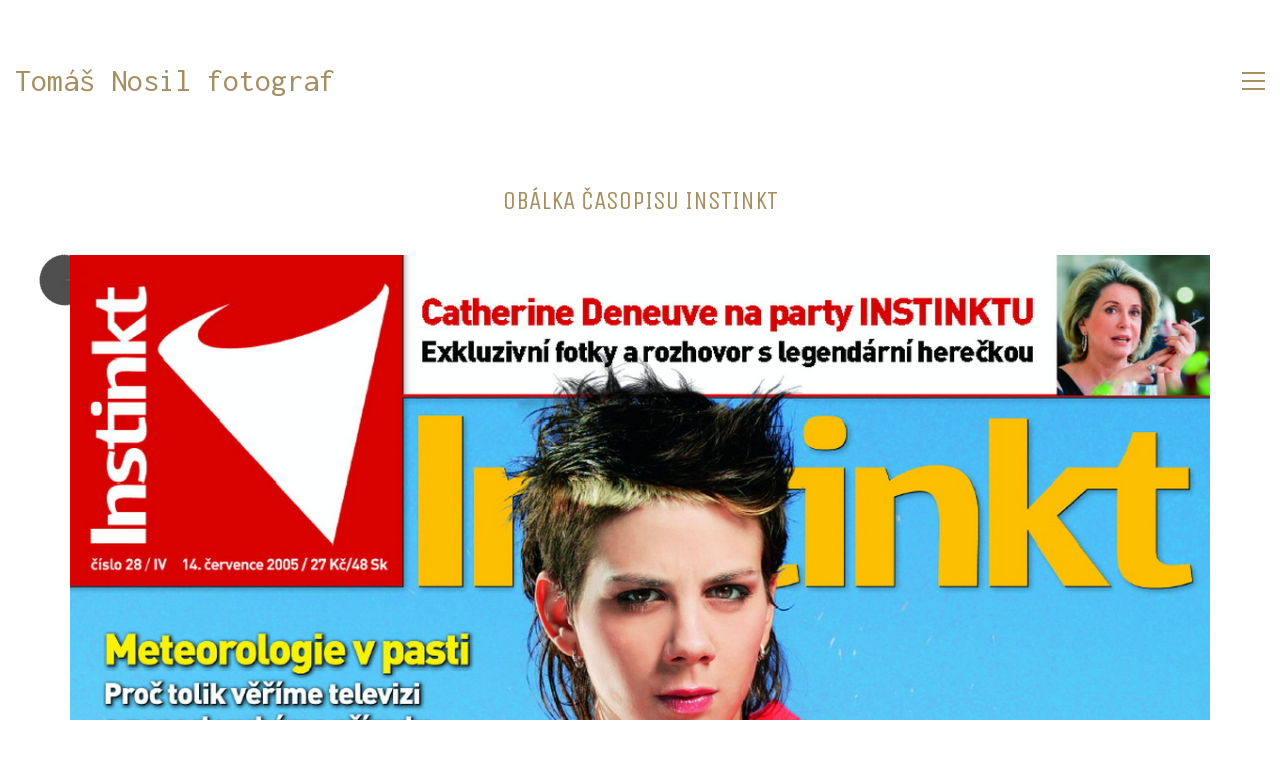

--- FILE ---
content_type: text/html; charset=UTF-8
request_url: https://www.nosil.cz/portfolio/obalka-casopisu-instinkt-8/
body_size: 52331
content:
<!DOCTYPE html>

<html class="no-js" lang="cs">
<head><style>img.lazy{min-height:1px}</style><link href="https://www.nosil.cz/wp-content/plugins/w3-total-cache/pub/js/lazyload.min.js" as="script">
    <meta charset="UTF-8">
    <meta name="viewport" content="width=device-width, initial-scale=1.0">

	<link rel="preconnect" href="https://fonts.googleapis.com">
<link rel="preconnect" href="https://fonts.gstatic.com" crossorigin>
<link rel="preload" href="https://fonts.gstatic.com/s/abel/v18/MwQ5bhbm2POE2V9BPbh5uGM.woff2" as="font" type="font/woff2" crossorigin>
<link rel="preload" href="https://fonts.gstatic.com/s/inconsolata/v31/QldgNThLqRwH-OJ1UHjlKENVzkWGVkL3GZQmAwLYxYWI2qfdm7Lpp4U8WR32kXWdycuJDA.woff" as="font" type="font/woff" crossorigin>
<link rel="preload" href="https://fonts.gstatic.com/s/inconsolata/v31/QldgNThLqRwH-OJ1UHjlKENVzkWGVkL3GZQmAwLYxYWI2qfdm7Lpp4U8WR32kXWdycuJDA.woff" as="font" type="font/woff" crossorigin>
<link rel="preload" href="https://fonts.gstatic.com/s/unicaone/v15/DPEuYwWHyAYGVTSmalsRcd3emkUrFQ.woff2" as="font" type="font/woff2" crossorigin>
<link rel="preload" href="https://fonts.gstatic.com/s/unicaone/v15/DPEuYwWHyAYGVTSmalsRcd3emkUrFQ.woff2" as="font" type="font/woff2" crossorigin>
<link rel="preload" href="https://www.nosil.cz/wp-content/themes/kalium/assets/vendors/font-awesome/webfonts/fa-regular-400.woff2" as="font" type="font/woff2" crossorigin>
<link rel="preload" href="https://www.nosil.cz/wp-content/themes/kalium/assets/vendors/font-awesome/webfonts/fa-solid-900.woff2" as="font" type="font/woff2" crossorigin>
<link rel="preload" href="https://www.nosil.cz/wp-content/themes/kalium/assets/vendors/font-awesome/webfonts/fa-brands-400.woff2" as="font" type="font/woff2" crossorigin>
<link rel="preload" href="https://www.nosil.cz/wp-content/themes/kalium/assets/css/fonts/flaticons-custom/flaticon.woff" as="font" type="font/woff" crossorigin>
<link rel="preload" href="https://www.nosil.cz/wp-content/themes/kalium/assets/css/fonts/linea-iconfont/fonts/linea.woff" as="font" type="font/woff" crossorigin>
<meta name='robots' content='index, follow, max-image-preview:large, max-snippet:-1, max-video-preview:-1' />

	<!-- This site is optimized with the Yoast SEO plugin v26.7 - https://yoast.com/wordpress/plugins/seo/ -->
	<title>Obálka časopisu Instinkt - Tomáš Nosil výjimečné fotografie pro výjimečné osobnosti</title>
	<link rel="canonical" href="https://www.nosil.cz/portfolio/obalka-casopisu-instinkt-8/" />
	<meta property="og:locale" content="cs_CZ" />
	<meta property="og:type" content="article" />
	<meta property="og:title" content="Obálka časopisu Instinkt - Tomáš Nosil výjimečné fotografie pro výjimečné osobnosti" />
	<meta property="og:url" content="https://www.nosil.cz/portfolio/obalka-casopisu-instinkt-8/" />
	<meta property="og:site_name" content="Tomáš Nosil výjimečné fotografie pro výjimečné osobnosti" />
	<meta property="article:publisher" content="https://www.facebook.com/tomas.nosil" />
	<meta property="article:modified_time" content="2017-09-26T18:42:11+00:00" />
	<meta property="og:image" content="https://www.nosil.cz/wp-content/uploads/2017/06/Titul_28_resize-1.jpg" />
	<meta property="og:image:width" content="1211" />
	<meta property="og:image:height" content="1600" />
	<meta property="og:image:type" content="image/jpeg" />
	<meta name="twitter:card" content="summary_large_image" />
	<script type="application/ld+json" class="yoast-schema-graph">{"@context":"https://schema.org","@graph":[{"@type":"WebPage","@id":"https://www.nosil.cz/portfolio/obalka-casopisu-instinkt-8/","url":"https://www.nosil.cz/portfolio/obalka-casopisu-instinkt-8/","name":"Obálka časopisu Instinkt - Tomáš Nosil výjimečné fotografie pro výjimečné osobnosti","isPartOf":{"@id":"https://www.nosil.cz/#website"},"primaryImageOfPage":{"@id":"https://www.nosil.cz/portfolio/obalka-casopisu-instinkt-8/#primaryimage"},"image":{"@id":"https://www.nosil.cz/portfolio/obalka-casopisu-instinkt-8/#primaryimage"},"thumbnailUrl":"https://www.nosil.cz/wp-content/uploads/2017/06/Titul_28_resize-1.jpg","datePublished":"2017-06-26T18:40:32+00:00","dateModified":"2017-09-26T18:42:11+00:00","breadcrumb":{"@id":"https://www.nosil.cz/portfolio/obalka-casopisu-instinkt-8/#breadcrumb"},"inLanguage":"cs","potentialAction":[{"@type":"ReadAction","target":["https://www.nosil.cz/portfolio/obalka-casopisu-instinkt-8/"]}]},{"@type":"ImageObject","inLanguage":"cs","@id":"https://www.nosil.cz/portfolio/obalka-casopisu-instinkt-8/#primaryimage","url":"https://www.nosil.cz/wp-content/uploads/2017/06/Titul_28_resize-1.jpg","contentUrl":"https://www.nosil.cz/wp-content/uploads/2017/06/Titul_28_resize-1.jpg","width":1211,"height":1600},{"@type":"BreadcrumbList","@id":"https://www.nosil.cz/portfolio/obalka-casopisu-instinkt-8/#breadcrumb","itemListElement":[{"@type":"ListItem","position":1,"name":"Domů","item":"https://www.nosil.cz/"},{"@type":"ListItem","position":2,"name":"Portfolio","item":"https://www.nosil.cz/portfolio/"},{"@type":"ListItem","position":3,"name":"Obálka časopisu Instinkt"}]},{"@type":"WebSite","@id":"https://www.nosil.cz/#website","url":"https://www.nosil.cz/","name":"Tomas Nosil fotograf","description":"portfólio fotografií, business portréty, life style portréty, reklama","publisher":{"@id":"https://www.nosil.cz/#/schema/person/a08714b204276accad706ef587703c45"},"alternateName":"Osobní portréty, byznys portréty a reklamní fotografie pro prezentaci v médiích","potentialAction":[{"@type":"SearchAction","target":{"@type":"EntryPoint","urlTemplate":"https://www.nosil.cz/?s={search_term_string}"},"query-input":{"@type":"PropertyValueSpecification","valueRequired":true,"valueName":"search_term_string"}}],"inLanguage":"cs"},{"@type":["Person","Organization"],"@id":"https://www.nosil.cz/#/schema/person/a08714b204276accad706ef587703c45","name":"Tomas Nosil","logo":{"@id":"https://www.nosil.cz/#/schema/person/image/"},"description":"Už 20 let žiju fotografií. A portrét je moje srdcovka ❤️ Potkávám zajímavé lidi, poslouchám jejich příběhy a mám možnost utvářet i ty jejich..... Je to zážitek společně hledat a objevovat různé aspekty světla, kompozice, výrazu.....tak, aby vznikaly výjimečné portréty. V mém VIP týmu mám špičkové vizážistky, stylistky a jako bunus nakažlivý optimismus Pro média fotím portréty osobností na titulní strany časopisů a magazínů, business fotografie, umělecké portréty. Pro své zákazníky mimo media vytvářím série exkluzivních portrétů pro firemní účely, sociální sítě, prezentace, profilovky IN, FB, LI, TW","sameAs":["http://www.nosil.cz","https://www.facebook.com/tomas.nosil","https://www.instagram.com/tomas_nosil_photographer/","https://www.linkedin.com/in/tomasnosil/","https://cs.wikipedia.org/wiki/Tom_Nosil"]}]}</script>
	<!-- / Yoast SEO plugin. -->


<link rel='dns-prefetch' href='//fonts.googleapis.com' />
<link rel="alternate" type="application/rss+xml" title="Tomáš Nosil výjimečné fotografie pro výjimečné osobnosti &raquo; RSS zdroj" href="https://www.nosil.cz/feed/" />
<link rel="alternate" type="application/rss+xml" title="Tomáš Nosil výjimečné fotografie pro výjimečné osobnosti &raquo; RSS komentářů" href="https://www.nosil.cz/comments/feed/" />
<link rel="alternate" title="oEmbed (JSON)" type="application/json+oembed" href="https://www.nosil.cz/wp-json/oembed/1.0/embed?url=https%3A%2F%2Fwww.nosil.cz%2Fportfolio%2Fobalka-casopisu-instinkt-8%2F" />
<link rel="alternate" title="oEmbed (XML)" type="text/xml+oembed" href="https://www.nosil.cz/wp-json/oembed/1.0/embed?url=https%3A%2F%2Fwww.nosil.cz%2Fportfolio%2Fobalka-casopisu-instinkt-8%2F&#038;format=xml" />
<style id='wp-img-auto-sizes-contain-inline-css'>
img:is([sizes=auto i],[sizes^="auto," i]){contain-intrinsic-size:3000px 1500px}
/*# sourceURL=wp-img-auto-sizes-contain-inline-css */
</style>
<style id='classic-theme-styles-inline-css'>
/*! This file is auto-generated */
.wp-block-button__link{color:#fff;background-color:#32373c;border-radius:9999px;box-shadow:none;text-decoration:none;padding:calc(.667em + 2px) calc(1.333em + 2px);font-size:1.125em}.wp-block-file__button{background:#32373c;color:#fff;text-decoration:none}
/*# sourceURL=/wp-includes/css/classic-themes.min.css */
</style>
<link rel='stylesheet' id='kalium-bootstrap-css-css' href='https://www.nosil.cz/wp-content/themes/kalium/assets/css/bootstrap.min.css?ver=3.29.1761913021' media='all' />
<link rel='stylesheet' id='kalium-theme-base-css-css' href='https://www.nosil.cz/wp-content/themes/kalium/assets/css/base.min.css?ver=3.29.1761913021' media='all' />
<link rel='stylesheet' id='kalium-theme-style-new-css-css' href='https://www.nosil.cz/wp-content/themes/kalium/assets/css/new/style.min.css?ver=3.29.1761913021' media='all' />
<link rel='stylesheet' id='kalium-theme-other-css-css' href='https://www.nosil.cz/wp-content/themes/kalium/assets/css/other.min.css?ver=3.29.1761913021' media='all' />
<link rel='stylesheet' id='kalium-theme-portfolio-css-css' href='https://www.nosil.cz/wp-content/themes/kalium/assets/css/portfolio.min.css?ver=3.29.1761913021' media='all' />
<link rel='stylesheet' id='kalium-css-loaders-css' href='https://www.nosil.cz/wp-content/themes/kalium/assets/admin/css/css-loaders.css?ver=3.29.1761913021' media='all' />
<link rel='stylesheet' id='kalium-style-css-css' href='https://www.nosil.cz/wp-content/themes/kalium/style.css?ver=3.29.1761913021' media='all' />
<link rel='stylesheet' id='custom-skin-css' href='https://www.nosil.cz/wp-content/themes/kalium/assets/css/custom-skin.css?ver=1723385f9738e459d75dbb32d178e1d3' media='all' />
<link rel='stylesheet' id='kalium-fluidbox-css-css' href='https://www.nosil.cz/wp-content/themes/kalium/assets/vendors/fluidbox/css/fluidbox.min.css?ver=3.29.1761913021' media='all' />
<link rel='stylesheet' id='typolab-abel-font-font-1-css' href='https://fonts.googleapis.com/css2?family=Abel&#038;display=swap&#038;ver=3.29' media='all' />
<link rel='stylesheet' id='typolab-inconsolata-font-font-2-css' href='https://fonts.googleapis.com/css2?family=Inconsolata&#038;display=swap&#038;ver=3.29' media='all' />
<link rel='stylesheet' id='typolab-inconsolata-font-font-4-css' href='https://fonts.googleapis.com/css2?family=Inconsolata&#038;display=swap&#038;ver=3.29' media='all' />
<link rel='stylesheet' id='typolab-unica-one-font-font-3-css' href='https://fonts.googleapis.com/css2?family=Unica+One&#038;display=swap&#038;ver=3.29' media='all' />
<link rel='stylesheet' id='typolab-unica-one-font-font-5-css' href='https://fonts.googleapis.com/css2?family=Unica+One&#038;display=swap&#038;ver=3.29' media='all' />
	<script type="text/javascript">
		var ajaxurl = ajaxurl || 'https://www.nosil.cz/wp-admin/admin-ajax.php';
			</script>
	
<style data-custom-selectors>h1, .h1, .page-heading h1, h2, .h2, .page-heading h2, h3, .h3, .page-heading h3, h4, .h4, .page-heading h4, h5, .h5, .page-heading h5, h6, .h6, .page-heading h6{font-family:"Abel";font-style:normal;font-weight:normal;text-transform:uppercase}body, p{font-family:"Abel";font-style:normal;font-weight:normal;font-size:16px}.blog h1.page-heading--title, .home .section-title h1{font-family:"Abel";font-style:normal;font-weight:normal;text-transform:uppercase;font-size:125px}@media screen and (max-width:992px){.blog h1.page-heading--title, .home .section-title h1{font-size:40px}}@media screen and (max-width:768px){.blog h1.page-heading--title, .home .section-title h1{font-size:50px}}.home .auto-type-element{font-family:"Abel";font-style:normal;font-weight:normal;font-size:16px}.blog-posts .post-item .post-details .post-title a{font-family:"Abel";font-style:normal;font-weight:normal;text-transform:uppercase;font-size:20px}.blog-posts .post-item .post-details .post-meta.category, .blog-posts .post-item .post-details .post-meta.date{font-family:"Abel";font-style:normal;font-weight:normal;text-transform:uppercase;font-size:11px}.single-post .post .post-meta-only .post-meta{font-family:"Abel";font-style:normal;font-weight:normal;text-transform:uppercase;font-size:11px}.product-filter ul{font-family:"Abel";font-style:normal;font-weight:normal;text-transform:uppercase}.single-post .post .post-share-networks .share-title{font-family:"Abel";font-style:normal;font-weight:normal;text-transform:uppercase}.button{font-family:"Abel";font-style:normal;font-weight:normal;text-transform:uppercase}.single-post .post .author-info--details .author-name{font-family:"Abel";font-style:normal;font-weight:normal;text-transform:uppercase}</style>
<style data-custom-selectors>body, p{font-family:"Inconsolata";font-style:normal;font-weight:normal}.wpb_wrapper .auto-type-element{font-family:"Inconsolata";font-style:normal;font-weight:normal;font-size:60px}@media screen and (max-width:768px){.wpb_wrapper .auto-type-element{font-size:30px}}</style>
<style data-custom-selectors>body, p{font-family:"Inconsolata";font-style:normal;font-weight:normal}.wpb_wrapper .auto-type-element{font-family:"Inconsolata";font-style:normal;font-weight:normal;font-size:60px}@media screen and (max-width:768px){.wpb_wrapper .auto-type-element{font-size:30px}}</style>
<style data-custom-selectors>h1, .h1, .page-heading h1, h2, .h2, .page-heading h2, h3, .h3, .page-heading h3, h4, .h4, .page-heading h4, h5, .h5, .page-heading h5, h6, .h6, .page-heading h6{font-family:"Unica One";font-style:normal;font-weight:normal;text-transform:uppercase}.button{font-family:"Unica One";font-style:normal;font-weight:normal;text-transform:uppercase}.blog-posts .post-item .post-details .post-title{font-family:"Unica One";font-style:normal;font-weight:normal;text-transform:uppercase;font-size:28px}.post-navigation--label strong{font-family:"Unica One";font-style:normal;font-weight:normal;text-transform:uppercase}.single-post .post .post-share-networks .share-title{font-family:"Unica One";font-style:normal;font-weight:normal;text-transform:uppercase}</style>
<style data-custom-selectors>h1, .h1, .page-heading h1, h2, .h2, .page-heading h2, h3, .h3, .page-heading h3, h4, .h4, .page-heading h4, h5, .h5, .page-heading h5, h6, .h6, .page-heading h6{font-family:"Unica One";font-style:normal;font-weight:normal;text-transform:uppercase}.button{font-family:"Unica One";font-style:normal;font-weight:normal;text-transform:uppercase}.blog-posts .post-item .post-details .post-title{font-family:"Unica One";font-style:normal;font-weight:normal;text-transform:uppercase;font-size:28px}.post-navigation--label strong{font-family:"Unica One";font-style:normal;font-weight:normal;text-transform:uppercase}.single-post .post .post-share-networks .share-title{font-family:"Unica One";font-style:normal;font-weight:normal;text-transform:uppercase}</style><script type="text/javascript" src="https://www.nosil.cz/wp-includes/js/jquery/jquery.min.js?ver=3.7.1" id="jquery-core-js"></script>
<script></script><link rel="https://api.w.org/" href="https://www.nosil.cz/wp-json/" /><link rel="alternate" title="JSON" type="application/json" href="https://www.nosil.cz/wp-json/wp/v2/portfolio/4857" /><link rel="EditURI" type="application/rsd+xml" title="RSD" href="https://www.nosil.cz/xmlrpc.php?rsd" />
<meta name="generator" content="WordPress 6.9" />
<link rel='shortlink' href='https://www.nosil.cz/?p=4857' />
<style id="theme-custom-css">.wpb_wrapper .auto-type-element {line-height: 90px;}.wpb_wrapper .auto-type-element span.block {background: #000;color: #fff;padding: 5px 10px;}@media screen and (max-width: 768px) {.wpb_wrapper .auto-type-element {    line-height: normal;}.wpb_wrapper .auto-type-element span.block {padding: 0px 8px;}}.post-comment-form {background: #fff;}.single-post .post-comments:before {border-color: #f2f2f2 transparent transparent transparent;}.contact-form input, .contact-form textarea {    border-bottom-color: #dadada;}.contact-form textarea {    background-image: linear-gradient(#dadada 1px, transparent 1px);}.portfolio-holder .thumb {position: initial;}.portfolio-holder .thumb .hover-state .info p a:hover {color: #222;}.single-portfolio-holder .social .likes {background: #fff;}.widget.widget_product_search .search-bar input[name="s"], .widget.widget_search .search-bar input[name="s"] {background: #EEE;}.blog-posts .post-item .post-details .post-title a:after {display: none;}@media only screen and (max-width: 768px) {    .no-margin-desktop .vc_column-inner {        padding-left: 15px !important;        padding-right: 15px !important;    }}.example { color: red !important;}</style><script>var mobile_menu_breakpoint = -20;</script><style data-appended-custom-css="true">@media screen and (min-width:-19px) { .mobile-menu-wrapper,.mobile-menu-overlay,.header-block__item--mobile-menu-toggle {display: none;} }</style><style data-appended-custom-css="true">@media screen and (max-width:-20px) { .header-block__item--standard-menu-container {display: none;} }</style><style>.recentcomments a{display:inline !important;padding:0 !important;margin:0 !important;}</style><meta name="generator" content="Powered by WPBakery Page Builder - drag and drop page builder for WordPress."/>
<link rel="icon" href="https://www.nosil.cz/wp-content/uploads/2017/06/cropped-camera_2-32x32.png" sizes="32x32" />
<link rel="icon" href="https://www.nosil.cz/wp-content/uploads/2017/06/cropped-camera_2-192x192.png" sizes="192x192" />
<link rel="apple-touch-icon" href="https://www.nosil.cz/wp-content/uploads/2017/06/cropped-camera_2-180x180.png" />
<meta name="msapplication-TileImage" content="https://www.nosil.cz/wp-content/uploads/2017/06/cropped-camera_2-270x270.png" />
<style data-grid-container-width> @media (min-width: 1950px){ .container,.content-area,.vc-container .vc-row-container--stretch-content .vc_inner.container-fixed { width: 1920px } }</style>		<style id="wp-custom-css">
			
		</style>
		<noscript><style> .wpb_animate_when_almost_visible { opacity: 1; }</style></noscript><style id='global-styles-inline-css'>
:root{--wp--preset--aspect-ratio--square: 1;--wp--preset--aspect-ratio--4-3: 4/3;--wp--preset--aspect-ratio--3-4: 3/4;--wp--preset--aspect-ratio--3-2: 3/2;--wp--preset--aspect-ratio--2-3: 2/3;--wp--preset--aspect-ratio--16-9: 16/9;--wp--preset--aspect-ratio--9-16: 9/16;--wp--preset--color--black: #000000;--wp--preset--color--cyan-bluish-gray: #abb8c3;--wp--preset--color--white: #ffffff;--wp--preset--color--pale-pink: #f78da7;--wp--preset--color--vivid-red: #cf2e2e;--wp--preset--color--luminous-vivid-orange: #ff6900;--wp--preset--color--luminous-vivid-amber: #fcb900;--wp--preset--color--light-green-cyan: #7bdcb5;--wp--preset--color--vivid-green-cyan: #00d084;--wp--preset--color--pale-cyan-blue: #8ed1fc;--wp--preset--color--vivid-cyan-blue: #0693e3;--wp--preset--color--vivid-purple: #9b51e0;--wp--preset--gradient--vivid-cyan-blue-to-vivid-purple: linear-gradient(135deg,rgb(6,147,227) 0%,rgb(155,81,224) 100%);--wp--preset--gradient--light-green-cyan-to-vivid-green-cyan: linear-gradient(135deg,rgb(122,220,180) 0%,rgb(0,208,130) 100%);--wp--preset--gradient--luminous-vivid-amber-to-luminous-vivid-orange: linear-gradient(135deg,rgb(252,185,0) 0%,rgb(255,105,0) 100%);--wp--preset--gradient--luminous-vivid-orange-to-vivid-red: linear-gradient(135deg,rgb(255,105,0) 0%,rgb(207,46,46) 100%);--wp--preset--gradient--very-light-gray-to-cyan-bluish-gray: linear-gradient(135deg,rgb(238,238,238) 0%,rgb(169,184,195) 100%);--wp--preset--gradient--cool-to-warm-spectrum: linear-gradient(135deg,rgb(74,234,220) 0%,rgb(151,120,209) 20%,rgb(207,42,186) 40%,rgb(238,44,130) 60%,rgb(251,105,98) 80%,rgb(254,248,76) 100%);--wp--preset--gradient--blush-light-purple: linear-gradient(135deg,rgb(255,206,236) 0%,rgb(152,150,240) 100%);--wp--preset--gradient--blush-bordeaux: linear-gradient(135deg,rgb(254,205,165) 0%,rgb(254,45,45) 50%,rgb(107,0,62) 100%);--wp--preset--gradient--luminous-dusk: linear-gradient(135deg,rgb(255,203,112) 0%,rgb(199,81,192) 50%,rgb(65,88,208) 100%);--wp--preset--gradient--pale-ocean: linear-gradient(135deg,rgb(255,245,203) 0%,rgb(182,227,212) 50%,rgb(51,167,181) 100%);--wp--preset--gradient--electric-grass: linear-gradient(135deg,rgb(202,248,128) 0%,rgb(113,206,126) 100%);--wp--preset--gradient--midnight: linear-gradient(135deg,rgb(2,3,129) 0%,rgb(40,116,252) 100%);--wp--preset--font-size--small: 13px;--wp--preset--font-size--medium: 20px;--wp--preset--font-size--large: 36px;--wp--preset--font-size--x-large: 42px;--wp--preset--spacing--20: 0.44rem;--wp--preset--spacing--30: 0.67rem;--wp--preset--spacing--40: 1rem;--wp--preset--spacing--50: 1.5rem;--wp--preset--spacing--60: 2.25rem;--wp--preset--spacing--70: 3.38rem;--wp--preset--spacing--80: 5.06rem;--wp--preset--shadow--natural: 6px 6px 9px rgba(0, 0, 0, 0.2);--wp--preset--shadow--deep: 12px 12px 50px rgba(0, 0, 0, 0.4);--wp--preset--shadow--sharp: 6px 6px 0px rgba(0, 0, 0, 0.2);--wp--preset--shadow--outlined: 6px 6px 0px -3px rgb(255, 255, 255), 6px 6px rgb(0, 0, 0);--wp--preset--shadow--crisp: 6px 6px 0px rgb(0, 0, 0);}:where(.is-layout-flex){gap: 0.5em;}:where(.is-layout-grid){gap: 0.5em;}body .is-layout-flex{display: flex;}.is-layout-flex{flex-wrap: wrap;align-items: center;}.is-layout-flex > :is(*, div){margin: 0;}body .is-layout-grid{display: grid;}.is-layout-grid > :is(*, div){margin: 0;}:where(.wp-block-columns.is-layout-flex){gap: 2em;}:where(.wp-block-columns.is-layout-grid){gap: 2em;}:where(.wp-block-post-template.is-layout-flex){gap: 1.25em;}:where(.wp-block-post-template.is-layout-grid){gap: 1.25em;}.has-black-color{color: var(--wp--preset--color--black) !important;}.has-cyan-bluish-gray-color{color: var(--wp--preset--color--cyan-bluish-gray) !important;}.has-white-color{color: var(--wp--preset--color--white) !important;}.has-pale-pink-color{color: var(--wp--preset--color--pale-pink) !important;}.has-vivid-red-color{color: var(--wp--preset--color--vivid-red) !important;}.has-luminous-vivid-orange-color{color: var(--wp--preset--color--luminous-vivid-orange) !important;}.has-luminous-vivid-amber-color{color: var(--wp--preset--color--luminous-vivid-amber) !important;}.has-light-green-cyan-color{color: var(--wp--preset--color--light-green-cyan) !important;}.has-vivid-green-cyan-color{color: var(--wp--preset--color--vivid-green-cyan) !important;}.has-pale-cyan-blue-color{color: var(--wp--preset--color--pale-cyan-blue) !important;}.has-vivid-cyan-blue-color{color: var(--wp--preset--color--vivid-cyan-blue) !important;}.has-vivid-purple-color{color: var(--wp--preset--color--vivid-purple) !important;}.has-black-background-color{background-color: var(--wp--preset--color--black) !important;}.has-cyan-bluish-gray-background-color{background-color: var(--wp--preset--color--cyan-bluish-gray) !important;}.has-white-background-color{background-color: var(--wp--preset--color--white) !important;}.has-pale-pink-background-color{background-color: var(--wp--preset--color--pale-pink) !important;}.has-vivid-red-background-color{background-color: var(--wp--preset--color--vivid-red) !important;}.has-luminous-vivid-orange-background-color{background-color: var(--wp--preset--color--luminous-vivid-orange) !important;}.has-luminous-vivid-amber-background-color{background-color: var(--wp--preset--color--luminous-vivid-amber) !important;}.has-light-green-cyan-background-color{background-color: var(--wp--preset--color--light-green-cyan) !important;}.has-vivid-green-cyan-background-color{background-color: var(--wp--preset--color--vivid-green-cyan) !important;}.has-pale-cyan-blue-background-color{background-color: var(--wp--preset--color--pale-cyan-blue) !important;}.has-vivid-cyan-blue-background-color{background-color: var(--wp--preset--color--vivid-cyan-blue) !important;}.has-vivid-purple-background-color{background-color: var(--wp--preset--color--vivid-purple) !important;}.has-black-border-color{border-color: var(--wp--preset--color--black) !important;}.has-cyan-bluish-gray-border-color{border-color: var(--wp--preset--color--cyan-bluish-gray) !important;}.has-white-border-color{border-color: var(--wp--preset--color--white) !important;}.has-pale-pink-border-color{border-color: var(--wp--preset--color--pale-pink) !important;}.has-vivid-red-border-color{border-color: var(--wp--preset--color--vivid-red) !important;}.has-luminous-vivid-orange-border-color{border-color: var(--wp--preset--color--luminous-vivid-orange) !important;}.has-luminous-vivid-amber-border-color{border-color: var(--wp--preset--color--luminous-vivid-amber) !important;}.has-light-green-cyan-border-color{border-color: var(--wp--preset--color--light-green-cyan) !important;}.has-vivid-green-cyan-border-color{border-color: var(--wp--preset--color--vivid-green-cyan) !important;}.has-pale-cyan-blue-border-color{border-color: var(--wp--preset--color--pale-cyan-blue) !important;}.has-vivid-cyan-blue-border-color{border-color: var(--wp--preset--color--vivid-cyan-blue) !important;}.has-vivid-purple-border-color{border-color: var(--wp--preset--color--vivid-purple) !important;}.has-vivid-cyan-blue-to-vivid-purple-gradient-background{background: var(--wp--preset--gradient--vivid-cyan-blue-to-vivid-purple) !important;}.has-light-green-cyan-to-vivid-green-cyan-gradient-background{background: var(--wp--preset--gradient--light-green-cyan-to-vivid-green-cyan) !important;}.has-luminous-vivid-amber-to-luminous-vivid-orange-gradient-background{background: var(--wp--preset--gradient--luminous-vivid-amber-to-luminous-vivid-orange) !important;}.has-luminous-vivid-orange-to-vivid-red-gradient-background{background: var(--wp--preset--gradient--luminous-vivid-orange-to-vivid-red) !important;}.has-very-light-gray-to-cyan-bluish-gray-gradient-background{background: var(--wp--preset--gradient--very-light-gray-to-cyan-bluish-gray) !important;}.has-cool-to-warm-spectrum-gradient-background{background: var(--wp--preset--gradient--cool-to-warm-spectrum) !important;}.has-blush-light-purple-gradient-background{background: var(--wp--preset--gradient--blush-light-purple) !important;}.has-blush-bordeaux-gradient-background{background: var(--wp--preset--gradient--blush-bordeaux) !important;}.has-luminous-dusk-gradient-background{background: var(--wp--preset--gradient--luminous-dusk) !important;}.has-pale-ocean-gradient-background{background: var(--wp--preset--gradient--pale-ocean) !important;}.has-electric-grass-gradient-background{background: var(--wp--preset--gradient--electric-grass) !important;}.has-midnight-gradient-background{background: var(--wp--preset--gradient--midnight) !important;}.has-small-font-size{font-size: var(--wp--preset--font-size--small) !important;}.has-medium-font-size{font-size: var(--wp--preset--font-size--medium) !important;}.has-large-font-size{font-size: var(--wp--preset--font-size--large) !important;}.has-x-large-font-size{font-size: var(--wp--preset--font-size--x-large) !important;}
/*# sourceURL=global-styles-inline-css */
</style>
<link rel='stylesheet' id='kalium-light-gallery-css-css' href='https://www.nosil.cz/wp-content/themes/kalium/assets/vendors/light-gallery/css/lightgallery.min.css?ver=3.29.1761913021' media='all' />
<link rel='stylesheet' id='kalium-light-gallery-transitions-css-css' href='https://www.nosil.cz/wp-content/themes/kalium/assets/vendors/light-gallery/css/lg-transitions.min.css?ver=3.29.1761913021' media='all' />
<link rel='stylesheet' id='kalium-fontawesome-css-css' href='https://www.nosil.cz/wp-content/themes/kalium/assets/vendors/font-awesome/css/all.min.css?ver=3.29.1761913021' media='all' />
</head>
<body class="wp-singular portfolio-template-default single single-portfolio postid-4857 wp-theme-kalium has-fixed-footer wpb-js-composer js-comp-ver-8.4.1 vc_responsive">

<div class="mobile-menu-wrapper mobile-menu-fullscreen">

    <div class="mobile-menu-container">

		<ul id="menu-menu" class="menu"><li id="menu-item-6170" class="menu-item menu-item-type-post_type menu-item-object-page menu-item-6170"><a href="https://www.nosil.cz/contact/">Kontakt</a></li>
</ul>
		
		            <a href="#" class="mobile-menu-close-link toggle-bars exit menu-skin-light" role="button" aria-label="Close">
				        <span class="toggle-bars__column">
            <span class="toggle-bars__bar-lines">
                <span class="toggle-bars__bar-line toggle-bars__bar-line--top"></span>
                <span class="toggle-bars__bar-line toggle-bars__bar-line--middle"></span>
                <span class="toggle-bars__bar-line toggle-bars__bar-line--bottom"></span>
            </span>
        </span>
		            </a>
		
		
    </div>

</div>

<div class="mobile-menu-overlay"></div>
<div class="wrapper" id="main-wrapper">

	<style data-appended-custom-css="true">.header-block, .site-header--static-header-type {padding-top: 60px;}</style><style data-appended-custom-css="true">@media screen and (max-width: 992px) { .header-block, .site-header--static-header-type {padding-top: 30px;} }</style><style data-appended-custom-css="true">@media screen and (max-width: 768px) { .header-block, .site-header--static-header-type {padding-top: 20px;} }</style><style data-appended-custom-css="true">.header-block, .site-header--static-header-type {padding-bottom: 40px;}</style><style data-appended-custom-css="true">@media screen and (max-width: 992px) { .header-block, .site-header--static-header-type {padding-bottom: 20px;} }</style><style data-appended-custom-css="true">@media screen and (max-width: 768px) { .header-block, .site-header--static-header-type {padding-bottom: 13.333333333333px;} }</style>    <header class="site-header main-header menu-type-standard-menu">

		<div class="header-block">

	
	<div class="header-block__row-container container">

		<div class="header-block__row header-block__row--main">
			        <div class="header-block__column header-block__logo header-block--auto-grow">
			    <a href="https://www.nosil.cz" class="header-logo logo-text menu-skin-main" aria-label="Go to homepage">
		            <span class="logo-text">Tomáš Nosil fotograf</span>
		    </a>
        </div>
		        <div class="header-block__column header-block--content-right header-block--align-right">

            <div class="header-block__items-row">
				<div class="header-block__item header-block__item--type-open-standard-menu"><div class="standard-toggle-menu standard-toggle-menu--position-beginning" data-toggle-effect="fade" data-stagger-direction="right" data-toggle-id="toggle-0"><div class="standard-toggle-menu--col standard-toggle-menu--menu standard-menu-container dropdown-caret menu-skin-main"><nav class="nav-container-main-menu"><ul id="menu-menu-1" class="menu"><li class="menu-item menu-item-type-post_type menu-item-object-page menu-item-6170"><a href="https://www.nosil.cz/contact/"><span>Kontakt</span></a></li>
</ul></nav></div></div></div><div class="header-block__item header-block__item--type-open-standard-menu"><div class="standard-toggle-menu standard-toggle-menu--position-beginning" data-toggle-effect="fade" data-stagger-direction="right" data-toggle-id=""><div class="standard-toggle-menu--col standard-toggle-menu--button"><a href="#" class="toggle-bars menu-skin-main" aria-label="Toggle navigation" role="button" data-action="standard-menu" data-toggle-id="toggle-0">        <span class="toggle-bars__column">
            <span class="toggle-bars__bar-lines">
                <span class="toggle-bars__bar-line toggle-bars__bar-line--top"></span>
                <span class="toggle-bars__bar-line toggle-bars__bar-line--middle"></span>
                <span class="toggle-bars__bar-line toggle-bars__bar-line--bottom"></span>
            </span>
        </span>
		</a></div></div></div>            </div>

        </div>
				</div>

	</div>

	
</div>

    </header>

<div class="container">

	<div class="page-container">

		<div class="single-portfolio-holder portfolio-type-6 clearfix">
			
			<div class="title section-title">
				<h1>Obálka časopisu Instinkt</h1>

							</div>
			
						<a href="#open" data-portfolio-item-id="4857" class="lightbox-featured-image">
				<span class="image-placeholder" style="padding-bottom:132.12221305%;background-color:#7dcfed"><style>.image-placeholder > .loader { left:px;right:px;top:px;bottom:px; } .image-placeholder > .loader .loader-row .loader-size { transform:scale3d(1,1,1);-webkit-transform:scale3d(1,1,1);-moz-transform:scale3d(1,1,1); } .pacman > span:nth-child(3) { background-color:#4f4f4f } .pacman > span:nth-child(4) { background-color:#4f4f4f } .pacman > span:nth-child(5) { background-color:#4f4f4f } .pacman > span:nth-child(6) { background-color:#4f4f4f } .pacman > span:first-of-type { border-top-color:#4f4f4f } .pacman > span:nth-child(2) { border-top-color:#4f4f4f } .pacman > span:first-of-type { border-bottom-color:#4f4f4f } .pacman > span:nth-child(2) { border-bottom-color:#4f4f4f } .pacman > span:first-of-type { border-left-color:#4f4f4f } .pacman > span:nth-child(2) { border-left-color:#4f4f4f }</style><span class="loader align-center" data-id="pacman"><span class="loader-row"><span class="loader-size"><span class="loader-inner pacman"><span></span><span></span><span></span><span></span><span></span></span></span></span></span><img width="1211" height="1600" src="data:image/svg+xml,%3Csvg%20xmlns='http://www.w3.org/2000/svg'%20viewBox='0%200%201211%201600'%3E%3C/svg%3E" data-src="https://www.nosil.cz/wp-content/uploads/2017/06/Titul_28_resize-1.jpg" class="attachment-portfolio-single-img-1 size-portfolio-single-img-1 img-4545 lazyloaded lazy" decoding="async" fetchpriority="high" data-srcset="https://www.nosil.cz/wp-content/uploads/2017/06/Titul_28_resize-1.jpg 1211w, https://www.nosil.cz/wp-content/uploads/2017/06/Titul_28_resize-1-227x300.jpg 227w, https://www.nosil.cz/wp-content/uploads/2017/06/Titul_28_resize-1-768x1015.jpg 768w, https://www.nosil.cz/wp-content/uploads/2017/06/Titul_28_resize-1-775x1024.jpg 775w, https://www.nosil.cz/wp-content/uploads/2017/06/Titul_28_resize-1-1116x1474.jpg 1116w, https://www.nosil.cz/wp-content/uploads/2017/06/Titul_28_resize-1-806x1065.jpg 806w, https://www.nosil.cz/wp-content/uploads/2017/06/Titul_28_resize-1-558x737.jpg 558w, https://www.nosil.cz/wp-content/uploads/2017/06/Titul_28_resize-1-655x865.jpg 655w, https://www.nosil.cz/wp-content/uploads/2017/06/Titul_28_resize-1-600x793.jpg 600w" data-sizes="(max-width: 1211px) 100vw, 1211px" alt="" /></span>				<em>
					Open in Lightbox					<i></i>
				</em>
			</a>
						
			    <div class="row">
        <div class="col-xs-12">
            <div class="portfolio-big-navigation portfolio-navigation-type-simple wow fadeIn">
                <div class="row">
                    <div class="col-xs-5">
						<a href="https://www.nosil.cz/portfolio/constantin-kinsky-cesky-slechtic-mecenas-financni-poradce/" class="adjacent-post-link adjacent-post-link--prev adjacent-post-link--has-icon adjacent-post-link--arrow-left">
	        <span class="adjacent-post-link__icon">
            <i class="flaticon-arrow427"></i>
        </span>
	
    <span class="adjacent-post-link__text">
        
        <span class="adjacent-post-link__text-primary">
            Constantin Kinský, český šlechtic, mecenáš, finanční poradce        </span>
    </span>
</a>
                    </div>

                    <div class="col-xs-2 text-on-center">
                        <a class="back-to-portfolio" href="https://www.nosil.cz/portfolio/">
                            <i class="flaticon-four60"></i>
                        </a>
                    </div>

                    <div class="col-xs-5 text-align-right">
						<a href="https://www.nosil.cz/portfolio/placido-domingo-operni-pevec/" class="adjacent-post-link adjacent-post-link--next adjacent-post-link--has-icon adjacent-post-link--arrow-right">
	        <span class="adjacent-post-link__icon">
            <i class="flaticon-arrow413"></i>
        </span>
	
    <span class="adjacent-post-link__text">
        
        <span class="adjacent-post-link__text-primary">
            Placido Domingo / operní pěvec        </span>
    </span>
</a>
                    </div>
                </div>
            </div>
        </div>
    </div>
			
		</div>
	</div>

</div>
<style data-appended-custom-css="true">#portfolio-2.portfolio-holder .item-box .thumb .hover-state {background-color: rgba(0,0,0,0.65) !important;}</style>	<script type="text/javascript">
		var portfolioContainers = portfolioContainers || [];
		portfolioContainers.push( {"instanceId":"portfolio-2","instanceAlias":"portfolio","baseQuery":{"post_type":"portfolio","post_status":"publish","page":"","posts_per_page":"1","paged":0,"meta_query":[{"key":"_thumbnail_id","compare":"EXISTS"}]},"vcAttributes":[],"postId":0,"count":317,"countByTerms":{"firemni-portret":84,"osobni-brand":45,"business-portrait":90,"life-styl-portrait":59,"reklama_advertising":20},"lightboxData":{"options":{"galleryId":"portfolio-2","mode":"lg-fade","singleNavMode":false,"speed":1000,"hideBarsDelay":1000,"hash":false,"loop":true,"kaliumHash":false,"download":false,"counter":false,"enableDrag":true,"pager":false,"fullScreen":false,"thumbnail":true,"animateThumb":true,"pullCaptionUp":true,"showThumbByDefault":false,"thumbMargin":0,"thumbContHeight":100,"thumbWidth":100,"currentPagerPosition":"middle","autoplay":false,"autoplayControls":true,"fourceAutoplay":false,"progressBar":true,"pause":5000,"zoom":false,"scale":1,"startClass":"lg-start-fade lg-kalium lg-kalium-dark transparent-header-bar","share":false,"rotate":false,"rotateLeft":true,"rotateRight":true,"flipHorizontal":false,"flipVertical":false},"entries":[{"terms":["osobni-brand"],"src":"https:\/\/www.nosil.cz\/wp-content\/uploads\/2025\/12\/NOS5144_final_resize-scaled.jpg","srcset":"https:\/\/www.nosil.cz\/wp-content\/uploads\/2025\/12\/NOS5144_final_resize-scaled.jpg 2560w, https:\/\/www.nosil.cz\/wp-content\/uploads\/2025\/12\/NOS5144_final_resize-300x200.jpg 300w, https:\/\/www.nosil.cz\/wp-content\/uploads\/2025\/12\/NOS5144_final_resize-1024x683.jpg 1024w, https:\/\/www.nosil.cz\/wp-content\/uploads\/2025\/12\/NOS5144_final_resize-768x512.jpg 768w, https:\/\/www.nosil.cz\/wp-content\/uploads\/2025\/12\/NOS5144_final_resize-1536x1025.jpg 1536w, https:\/\/www.nosil.cz\/wp-content\/uploads\/2025\/12\/NOS5144_final_resize-2048x1366.jpg 2048w, https:\/\/www.nosil.cz\/wp-content\/uploads\/2025\/12\/NOS5144_final_resize-1612x1075.jpg 1612w, https:\/\/www.nosil.cz\/wp-content\/uploads\/2025\/12\/NOS5144_final_resize-1116x744.jpg 1116w, https:\/\/www.nosil.cz\/wp-content\/uploads\/2025\/12\/NOS5144_final_resize-806x538.jpg 806w, https:\/\/www.nosil.cz\/wp-content\/uploads\/2025\/12\/NOS5144_final_resize-558x372.jpg 558w, https:\/\/www.nosil.cz\/wp-content\/uploads\/2025\/12\/NOS5144_final_resize-655x437.jpg 655w, https:\/\/www.nosil.cz\/wp-content\/uploads\/2025\/12\/NOS5144_final_resize-scaled-600x400.jpg 600w","sizes":"(max-width: 2560px) 100vw, 2560px","thumb":"https:\/\/www.nosil.cz\/wp-content\/uploads\/2025\/12\/NOS5144_final_resize-150x150.jpg","downloadUrl":"https:\/\/www.nosil.cz\/wp-content\/uploads\/2025\/12\/NOS5144_final_resize-scaled.jpg","portfolioItemId":6919,"permalink":"https:\/\/www.nosil.cz\/portfolio\/brandove-extravagantni-pro-michaela-smit-2025-3\/","slug":"brandove-extravagantni-pro-michaela-smit-2025-3","index":0,"subIndex":0,"href":"https:\/\/www.nosil.cz\/portfolio\/brandove-extravagantni-pro-michaela-smit-2025-3\/","pinterestShareUrl":"https:\/\/www.nosil.cz\/portfolio\/brandove-extravagantni-pro-michaela-smit-2025-3\/","googleplusShareUrl":"https:\/\/www.nosil.cz\/portfolio\/brandove-extravagantni-pro-michaela-smit-2025-3\/","twitterShareUrl":"https:\/\/www.nosil.cz\/portfolio\/brandove-extravagantni-pro-michaela-smit-2025-3\/","facebookShareUrl":"https:\/\/www.nosil.cz\/portfolio\/brandove-extravagantni-pro-michaela-smit-2025-3\/","hash":"brandove-extravagantni-pro-michaela-smit-2025-3"},{"terms":["osobni-brand"],"src":"https:\/\/www.nosil.cz\/wp-content\/uploads\/2025\/12\/NOS5063_final_resize-scaled.jpg","srcset":"https:\/\/www.nosil.cz\/wp-content\/uploads\/2025\/12\/NOS5063_final_resize-scaled.jpg 2560w, https:\/\/www.nosil.cz\/wp-content\/uploads\/2025\/12\/NOS5063_final_resize-300x200.jpg 300w, https:\/\/www.nosil.cz\/wp-content\/uploads\/2025\/12\/NOS5063_final_resize-1024x683.jpg 1024w, https:\/\/www.nosil.cz\/wp-content\/uploads\/2025\/12\/NOS5063_final_resize-768x512.jpg 768w, https:\/\/www.nosil.cz\/wp-content\/uploads\/2025\/12\/NOS5063_final_resize-1536x1025.jpg 1536w, https:\/\/www.nosil.cz\/wp-content\/uploads\/2025\/12\/NOS5063_final_resize-2048x1366.jpg 2048w, https:\/\/www.nosil.cz\/wp-content\/uploads\/2025\/12\/NOS5063_final_resize-1612x1075.jpg 1612w, https:\/\/www.nosil.cz\/wp-content\/uploads\/2025\/12\/NOS5063_final_resize-1116x744.jpg 1116w, https:\/\/www.nosil.cz\/wp-content\/uploads\/2025\/12\/NOS5063_final_resize-806x538.jpg 806w, https:\/\/www.nosil.cz\/wp-content\/uploads\/2025\/12\/NOS5063_final_resize-558x372.jpg 558w, https:\/\/www.nosil.cz\/wp-content\/uploads\/2025\/12\/NOS5063_final_resize-655x437.jpg 655w, https:\/\/www.nosil.cz\/wp-content\/uploads\/2025\/12\/NOS5063_final_resize-scaled-600x400.jpg 600w","sizes":"(max-width: 2560px) 100vw, 2560px","thumb":"https:\/\/www.nosil.cz\/wp-content\/uploads\/2025\/12\/NOS5063_final_resize-150x150.jpg","downloadUrl":"https:\/\/www.nosil.cz\/wp-content\/uploads\/2025\/12\/NOS5063_final_resize-scaled.jpg","portfolioItemId":6917,"permalink":"https:\/\/www.nosil.cz\/portfolio\/brandove-extravagantni-pro-michaela-smit-2025-2\/","slug":"brandove-extravagantni-pro-michaela-smit-2025-2","index":1,"subIndex":0,"href":"https:\/\/www.nosil.cz\/portfolio\/brandove-extravagantni-pro-michaela-smit-2025-2\/","pinterestShareUrl":"https:\/\/www.nosil.cz\/portfolio\/brandove-extravagantni-pro-michaela-smit-2025-2\/","googleplusShareUrl":"https:\/\/www.nosil.cz\/portfolio\/brandove-extravagantni-pro-michaela-smit-2025-2\/","twitterShareUrl":"https:\/\/www.nosil.cz\/portfolio\/brandove-extravagantni-pro-michaela-smit-2025-2\/","facebookShareUrl":"https:\/\/www.nosil.cz\/portfolio\/brandove-extravagantni-pro-michaela-smit-2025-2\/","hash":"brandove-extravagantni-pro-michaela-smit-2025-2"},{"terms":["osobni-brand"],"src":"https:\/\/www.nosil.cz\/wp-content\/uploads\/2025\/12\/NOS5006_final_resize-scaled.jpg","srcset":"https:\/\/www.nosil.cz\/wp-content\/uploads\/2025\/12\/NOS5006_final_resize-scaled.jpg 2560w, https:\/\/www.nosil.cz\/wp-content\/uploads\/2025\/12\/NOS5006_final_resize-300x200.jpg 300w, https:\/\/www.nosil.cz\/wp-content\/uploads\/2025\/12\/NOS5006_final_resize-1024x683.jpg 1024w, https:\/\/www.nosil.cz\/wp-content\/uploads\/2025\/12\/NOS5006_final_resize-768x512.jpg 768w, https:\/\/www.nosil.cz\/wp-content\/uploads\/2025\/12\/NOS5006_final_resize-1536x1025.jpg 1536w, https:\/\/www.nosil.cz\/wp-content\/uploads\/2025\/12\/NOS5006_final_resize-2048x1366.jpg 2048w, https:\/\/www.nosil.cz\/wp-content\/uploads\/2025\/12\/NOS5006_final_resize-1612x1075.jpg 1612w, https:\/\/www.nosil.cz\/wp-content\/uploads\/2025\/12\/NOS5006_final_resize-1116x744.jpg 1116w, https:\/\/www.nosil.cz\/wp-content\/uploads\/2025\/12\/NOS5006_final_resize-806x538.jpg 806w, https:\/\/www.nosil.cz\/wp-content\/uploads\/2025\/12\/NOS5006_final_resize-558x372.jpg 558w, https:\/\/www.nosil.cz\/wp-content\/uploads\/2025\/12\/NOS5006_final_resize-655x437.jpg 655w, https:\/\/www.nosil.cz\/wp-content\/uploads\/2025\/12\/NOS5006_final_resize-scaled-600x400.jpg 600w","sizes":"(max-width: 2560px) 100vw, 2560px","thumb":"https:\/\/www.nosil.cz\/wp-content\/uploads\/2025\/12\/NOS5006_final_resize-150x150.jpg","downloadUrl":"https:\/\/www.nosil.cz\/wp-content\/uploads\/2025\/12\/NOS5006_final_resize-scaled.jpg","portfolioItemId":6915,"permalink":"https:\/\/www.nosil.cz\/portfolio\/brandove-extravagantni-pro-michaela-smit-2025\/","slug":"brandove-extravagantni-pro-michaela-smit-2025","index":2,"subIndex":0,"href":"https:\/\/www.nosil.cz\/portfolio\/brandove-extravagantni-pro-michaela-smit-2025\/","pinterestShareUrl":"https:\/\/www.nosil.cz\/portfolio\/brandove-extravagantni-pro-michaela-smit-2025\/","googleplusShareUrl":"https:\/\/www.nosil.cz\/portfolio\/brandove-extravagantni-pro-michaela-smit-2025\/","twitterShareUrl":"https:\/\/www.nosil.cz\/portfolio\/brandove-extravagantni-pro-michaela-smit-2025\/","facebookShareUrl":"https:\/\/www.nosil.cz\/portfolio\/brandove-extravagantni-pro-michaela-smit-2025\/","hash":"brandove-extravagantni-pro-michaela-smit-2025"},{"terms":["osobni-brand"],"src":"https:\/\/www.nosil.cz\/wp-content\/uploads\/2025\/12\/NOS4954_final_resize-scaled.jpg","srcset":"https:\/\/www.nosil.cz\/wp-content\/uploads\/2025\/12\/NOS4954_final_resize-scaled.jpg 1708w, https:\/\/www.nosil.cz\/wp-content\/uploads\/2025\/12\/NOS4954_final_resize-200x300.jpg 200w, https:\/\/www.nosil.cz\/wp-content\/uploads\/2025\/12\/NOS4954_final_resize-683x1024.jpg 683w, https:\/\/www.nosil.cz\/wp-content\/uploads\/2025\/12\/NOS4954_final_resize-768x1151.jpg 768w, https:\/\/www.nosil.cz\/wp-content\/uploads\/2025\/12\/NOS4954_final_resize-1025x1536.jpg 1025w, https:\/\/www.nosil.cz\/wp-content\/uploads\/2025\/12\/NOS4954_final_resize-1366x2048.jpg 1366w, https:\/\/www.nosil.cz\/wp-content\/uploads\/2025\/12\/NOS4954_final_resize-1612x2417.jpg 1612w, https:\/\/www.nosil.cz\/wp-content\/uploads\/2025\/12\/NOS4954_final_resize-1116x1673.jpg 1116w, https:\/\/www.nosil.cz\/wp-content\/uploads\/2025\/12\/NOS4954_final_resize-806x1208.jpg 806w, https:\/\/www.nosil.cz\/wp-content\/uploads\/2025\/12\/NOS4954_final_resize-558x837.jpg 558w, https:\/\/www.nosil.cz\/wp-content\/uploads\/2025\/12\/NOS4954_final_resize-655x982.jpg 655w, https:\/\/www.nosil.cz\/wp-content\/uploads\/2025\/12\/NOS4954_final_resize-scaled-600x899.jpg 600w","sizes":"(max-width: 1708px) 100vw, 1708px","thumb":"https:\/\/www.nosil.cz\/wp-content\/uploads\/2025\/12\/NOS4954_final_resize-150x150.jpg","downloadUrl":"https:\/\/www.nosil.cz\/wp-content\/uploads\/2025\/12\/NOS4954_final_resize-scaled.jpg","portfolioItemId":6911,"permalink":"https:\/\/www.nosil.cz\/portfolio\/brandove-fotografie-pro-michaela-smit-2025-4\/","slug":"brandove-fotografie-pro-michaela-smit-2025-4","index":3,"subIndex":0,"href":"https:\/\/www.nosil.cz\/portfolio\/brandove-fotografie-pro-michaela-smit-2025-4\/","pinterestShareUrl":"https:\/\/www.nosil.cz\/portfolio\/brandove-fotografie-pro-michaela-smit-2025-4\/","googleplusShareUrl":"https:\/\/www.nosil.cz\/portfolio\/brandove-fotografie-pro-michaela-smit-2025-4\/","twitterShareUrl":"https:\/\/www.nosil.cz\/portfolio\/brandove-fotografie-pro-michaela-smit-2025-4\/","facebookShareUrl":"https:\/\/www.nosil.cz\/portfolio\/brandove-fotografie-pro-michaela-smit-2025-4\/","hash":"brandove-fotografie-pro-michaela-smit-2025-4"},{"terms":["osobni-brand"],"src":"https:\/\/www.nosil.cz\/wp-content\/uploads\/2025\/12\/NOS4887_final_resize-scaled.jpg","srcset":"https:\/\/www.nosil.cz\/wp-content\/uploads\/2025\/12\/NOS4887_final_resize-scaled.jpg 2560w, https:\/\/www.nosil.cz\/wp-content\/uploads\/2025\/12\/NOS4887_final_resize-300x200.jpg 300w, https:\/\/www.nosil.cz\/wp-content\/uploads\/2025\/12\/NOS4887_final_resize-1024x683.jpg 1024w, https:\/\/www.nosil.cz\/wp-content\/uploads\/2025\/12\/NOS4887_final_resize-768x512.jpg 768w, https:\/\/www.nosil.cz\/wp-content\/uploads\/2025\/12\/NOS4887_final_resize-1536x1025.jpg 1536w, https:\/\/www.nosil.cz\/wp-content\/uploads\/2025\/12\/NOS4887_final_resize-2048x1366.jpg 2048w, https:\/\/www.nosil.cz\/wp-content\/uploads\/2025\/12\/NOS4887_final_resize-1612x1075.jpg 1612w, https:\/\/www.nosil.cz\/wp-content\/uploads\/2025\/12\/NOS4887_final_resize-1116x744.jpg 1116w, https:\/\/www.nosil.cz\/wp-content\/uploads\/2025\/12\/NOS4887_final_resize-806x538.jpg 806w, https:\/\/www.nosil.cz\/wp-content\/uploads\/2025\/12\/NOS4887_final_resize-558x372.jpg 558w, https:\/\/www.nosil.cz\/wp-content\/uploads\/2025\/12\/NOS4887_final_resize-655x437.jpg 655w, https:\/\/www.nosil.cz\/wp-content\/uploads\/2025\/12\/NOS4887_final_resize-scaled-600x400.jpg 600w","sizes":"(max-width: 2560px) 100vw, 2560px","thumb":"https:\/\/www.nosil.cz\/wp-content\/uploads\/2025\/12\/NOS4887_final_resize-150x150.jpg","downloadUrl":"https:\/\/www.nosil.cz\/wp-content\/uploads\/2025\/12\/NOS4887_final_resize-scaled.jpg","portfolioItemId":6909,"permalink":"https:\/\/www.nosil.cz\/portfolio\/brandove-fotografie-pro-michaela-smit-2025-3\/","slug":"brandove-fotografie-pro-michaela-smit-2025-3","index":4,"subIndex":0,"href":"https:\/\/www.nosil.cz\/portfolio\/brandove-fotografie-pro-michaela-smit-2025-3\/","pinterestShareUrl":"https:\/\/www.nosil.cz\/portfolio\/brandove-fotografie-pro-michaela-smit-2025-3\/","googleplusShareUrl":"https:\/\/www.nosil.cz\/portfolio\/brandove-fotografie-pro-michaela-smit-2025-3\/","twitterShareUrl":"https:\/\/www.nosil.cz\/portfolio\/brandove-fotografie-pro-michaela-smit-2025-3\/","facebookShareUrl":"https:\/\/www.nosil.cz\/portfolio\/brandove-fotografie-pro-michaela-smit-2025-3\/","hash":"brandove-fotografie-pro-michaela-smit-2025-3"},{"terms":["osobni-brand"],"src":"https:\/\/www.nosil.cz\/wp-content\/uploads\/2025\/12\/NOS4503_final_resize-scaled.jpg","srcset":"https:\/\/www.nosil.cz\/wp-content\/uploads\/2025\/12\/NOS4503_final_resize-scaled.jpg 1726w, https:\/\/www.nosil.cz\/wp-content\/uploads\/2025\/12\/NOS4503_final_resize-202x300.jpg 202w, https:\/\/www.nosil.cz\/wp-content\/uploads\/2025\/12\/NOS4503_final_resize-691x1024.jpg 691w, https:\/\/www.nosil.cz\/wp-content\/uploads\/2025\/12\/NOS4503_final_resize-768x1139.jpg 768w, https:\/\/www.nosil.cz\/wp-content\/uploads\/2025\/12\/NOS4503_final_resize-1036x1536.jpg 1036w, https:\/\/www.nosil.cz\/wp-content\/uploads\/2025\/12\/NOS4503_final_resize-1381x2048.jpg 1381w, https:\/\/www.nosil.cz\/wp-content\/uploads\/2025\/12\/NOS4503_final_resize-1612x2391.jpg 1612w, https:\/\/www.nosil.cz\/wp-content\/uploads\/2025\/12\/NOS4503_final_resize-1116x1655.jpg 1116w, https:\/\/www.nosil.cz\/wp-content\/uploads\/2025\/12\/NOS4503_final_resize-806x1195.jpg 806w, https:\/\/www.nosil.cz\/wp-content\/uploads\/2025\/12\/NOS4503_final_resize-558x827.jpg 558w, https:\/\/www.nosil.cz\/wp-content\/uploads\/2025\/12\/NOS4503_final_resize-655x971.jpg 655w, https:\/\/www.nosil.cz\/wp-content\/uploads\/2025\/12\/NOS4503_final_resize-scaled-600x890.jpg 600w","sizes":"(max-width: 1726px) 100vw, 1726px","thumb":"https:\/\/www.nosil.cz\/wp-content\/uploads\/2025\/12\/NOS4503_final_resize-150x150.jpg","downloadUrl":"https:\/\/www.nosil.cz\/wp-content\/uploads\/2025\/12\/NOS4503_final_resize-scaled.jpg","portfolioItemId":6907,"permalink":"https:\/\/www.nosil.cz\/portfolio\/brandove-fotografie-pro-michaela-smit-2025-2\/","slug":"brandove-fotografie-pro-michaela-smit-2025-2","index":5,"subIndex":0,"href":"https:\/\/www.nosil.cz\/portfolio\/brandove-fotografie-pro-michaela-smit-2025-2\/","pinterestShareUrl":"https:\/\/www.nosil.cz\/portfolio\/brandove-fotografie-pro-michaela-smit-2025-2\/","googleplusShareUrl":"https:\/\/www.nosil.cz\/portfolio\/brandove-fotografie-pro-michaela-smit-2025-2\/","twitterShareUrl":"https:\/\/www.nosil.cz\/portfolio\/brandove-fotografie-pro-michaela-smit-2025-2\/","facebookShareUrl":"https:\/\/www.nosil.cz\/portfolio\/brandove-fotografie-pro-michaela-smit-2025-2\/","hash":"brandove-fotografie-pro-michaela-smit-2025-2"},{"terms":["osobni-brand"],"src":"https:\/\/www.nosil.cz\/wp-content\/uploads\/2025\/12\/NOS4408_final_resize-scaled.jpg","srcset":"https:\/\/www.nosil.cz\/wp-content\/uploads\/2025\/12\/NOS4408_final_resize-scaled.jpg 2560w, https:\/\/www.nosil.cz\/wp-content\/uploads\/2025\/12\/NOS4408_final_resize-300x200.jpg 300w, https:\/\/www.nosil.cz\/wp-content\/uploads\/2025\/12\/NOS4408_final_resize-1024x683.jpg 1024w, https:\/\/www.nosil.cz\/wp-content\/uploads\/2025\/12\/NOS4408_final_resize-768x512.jpg 768w, https:\/\/www.nosil.cz\/wp-content\/uploads\/2025\/12\/NOS4408_final_resize-1536x1025.jpg 1536w, https:\/\/www.nosil.cz\/wp-content\/uploads\/2025\/12\/NOS4408_final_resize-2048x1366.jpg 2048w, https:\/\/www.nosil.cz\/wp-content\/uploads\/2025\/12\/NOS4408_final_resize-1612x1075.jpg 1612w, https:\/\/www.nosil.cz\/wp-content\/uploads\/2025\/12\/NOS4408_final_resize-1116x744.jpg 1116w, https:\/\/www.nosil.cz\/wp-content\/uploads\/2025\/12\/NOS4408_final_resize-806x538.jpg 806w, https:\/\/www.nosil.cz\/wp-content\/uploads\/2025\/12\/NOS4408_final_resize-558x372.jpg 558w, https:\/\/www.nosil.cz\/wp-content\/uploads\/2025\/12\/NOS4408_final_resize-655x437.jpg 655w, https:\/\/www.nosil.cz\/wp-content\/uploads\/2025\/12\/NOS4408_final_resize-scaled-600x400.jpg 600w","sizes":"(max-width: 2560px) 100vw, 2560px","thumb":"https:\/\/www.nosil.cz\/wp-content\/uploads\/2025\/12\/NOS4408_final_resize-150x150.jpg","downloadUrl":"https:\/\/www.nosil.cz\/wp-content\/uploads\/2025\/12\/NOS4408_final_resize-scaled.jpg","portfolioItemId":6905,"permalink":"https:\/\/www.nosil.cz\/portfolio\/brandove-fotografie-pro-michaela-smit-2025\/","slug":"brandove-fotografie-pro-michaela-smit-2025","index":6,"subIndex":0,"href":"https:\/\/www.nosil.cz\/portfolio\/brandove-fotografie-pro-michaela-smit-2025\/","pinterestShareUrl":"https:\/\/www.nosil.cz\/portfolio\/brandove-fotografie-pro-michaela-smit-2025\/","googleplusShareUrl":"https:\/\/www.nosil.cz\/portfolio\/brandove-fotografie-pro-michaela-smit-2025\/","twitterShareUrl":"https:\/\/www.nosil.cz\/portfolio\/brandove-fotografie-pro-michaela-smit-2025\/","facebookShareUrl":"https:\/\/www.nosil.cz\/portfolio\/brandove-fotografie-pro-michaela-smit-2025\/","hash":"brandove-fotografie-pro-michaela-smit-2025"},{"terms":["osobni-brand"],"src":"https:\/\/www.nosil.cz\/wp-content\/uploads\/2025\/12\/NOS7071_final_resize-scaled.jpg","srcset":"https:\/\/www.nosil.cz\/wp-content\/uploads\/2025\/12\/NOS7071_final_resize-scaled.jpg 2560w, https:\/\/www.nosil.cz\/wp-content\/uploads\/2025\/12\/NOS7071_final_resize-300x200.jpg 300w, https:\/\/www.nosil.cz\/wp-content\/uploads\/2025\/12\/NOS7071_final_resize-1024x683.jpg 1024w, https:\/\/www.nosil.cz\/wp-content\/uploads\/2025\/12\/NOS7071_final_resize-768x512.jpg 768w, https:\/\/www.nosil.cz\/wp-content\/uploads\/2025\/12\/NOS7071_final_resize-1536x1025.jpg 1536w, https:\/\/www.nosil.cz\/wp-content\/uploads\/2025\/12\/NOS7071_final_resize-2048x1366.jpg 2048w, https:\/\/www.nosil.cz\/wp-content\/uploads\/2025\/12\/NOS7071_final_resize-1612x1075.jpg 1612w, https:\/\/www.nosil.cz\/wp-content\/uploads\/2025\/12\/NOS7071_final_resize-1116x744.jpg 1116w, https:\/\/www.nosil.cz\/wp-content\/uploads\/2025\/12\/NOS7071_final_resize-806x538.jpg 806w, https:\/\/www.nosil.cz\/wp-content\/uploads\/2025\/12\/NOS7071_final_resize-558x372.jpg 558w, https:\/\/www.nosil.cz\/wp-content\/uploads\/2025\/12\/NOS7071_final_resize-655x437.jpg 655w, https:\/\/www.nosil.cz\/wp-content\/uploads\/2025\/12\/NOS7071_final_resize-scaled-600x400.jpg 600w","sizes":"(max-width: 2560px) 100vw, 2560px","thumb":"https:\/\/www.nosil.cz\/wp-content\/uploads\/2025\/12\/NOS7071_final_resize-150x150.jpg","downloadUrl":"https:\/\/www.nosil.cz\/wp-content\/uploads\/2025\/12\/NOS7071_final_resize-scaled.jpg","portfolioItemId":6892,"permalink":"https:\/\/www.nosil.cz\/portfolio\/brandove-fotografie-pro-pavlina-torhanova-2025-5\/","slug":"brandove-fotografie-pro-pavlina-torhanova-2025-5","index":7,"subIndex":0,"href":"https:\/\/www.nosil.cz\/portfolio\/brandove-fotografie-pro-pavlina-torhanova-2025-5\/","pinterestShareUrl":"https:\/\/www.nosil.cz\/portfolio\/brandove-fotografie-pro-pavlina-torhanova-2025-5\/","googleplusShareUrl":"https:\/\/www.nosil.cz\/portfolio\/brandove-fotografie-pro-pavlina-torhanova-2025-5\/","twitterShareUrl":"https:\/\/www.nosil.cz\/portfolio\/brandove-fotografie-pro-pavlina-torhanova-2025-5\/","facebookShareUrl":"https:\/\/www.nosil.cz\/portfolio\/brandove-fotografie-pro-pavlina-torhanova-2025-5\/","hash":"brandove-fotografie-pro-pavlina-torhanova-2025-5"},{"terms":["osobni-brand"],"src":"https:\/\/www.nosil.cz\/wp-content\/uploads\/2025\/12\/NOS7295_final_resize-scaled.jpg","srcset":"https:\/\/www.nosil.cz\/wp-content\/uploads\/2025\/12\/NOS7295_final_resize-scaled.jpg 1708w, https:\/\/www.nosil.cz\/wp-content\/uploads\/2025\/12\/NOS7295_final_resize-200x300.jpg 200w, https:\/\/www.nosil.cz\/wp-content\/uploads\/2025\/12\/NOS7295_final_resize-683x1024.jpg 683w, https:\/\/www.nosil.cz\/wp-content\/uploads\/2025\/12\/NOS7295_final_resize-768x1151.jpg 768w, https:\/\/www.nosil.cz\/wp-content\/uploads\/2025\/12\/NOS7295_final_resize-1025x1536.jpg 1025w, https:\/\/www.nosil.cz\/wp-content\/uploads\/2025\/12\/NOS7295_final_resize-1366x2048.jpg 1366w, https:\/\/www.nosil.cz\/wp-content\/uploads\/2025\/12\/NOS7295_final_resize-1612x2417.jpg 1612w, https:\/\/www.nosil.cz\/wp-content\/uploads\/2025\/12\/NOS7295_final_resize-1116x1673.jpg 1116w, https:\/\/www.nosil.cz\/wp-content\/uploads\/2025\/12\/NOS7295_final_resize-806x1208.jpg 806w, https:\/\/www.nosil.cz\/wp-content\/uploads\/2025\/12\/NOS7295_final_resize-558x837.jpg 558w, https:\/\/www.nosil.cz\/wp-content\/uploads\/2025\/12\/NOS7295_final_resize-655x982.jpg 655w, https:\/\/www.nosil.cz\/wp-content\/uploads\/2025\/12\/NOS7295_final_resize-scaled-600x899.jpg 600w","sizes":"(max-width: 1708px) 100vw, 1708px","thumb":"https:\/\/www.nosil.cz\/wp-content\/uploads\/2025\/12\/NOS7295_final_resize-150x150.jpg","downloadUrl":"https:\/\/www.nosil.cz\/wp-content\/uploads\/2025\/12\/NOS7295_final_resize-scaled.jpg","portfolioItemId":6888,"permalink":"https:\/\/www.nosil.cz\/portfolio\/brandove-fotografie-pro-pavlina-torhanova-2025-4\/","slug":"brandove-fotografie-pro-pavlina-torhanova-2025-4","index":8,"subIndex":0,"href":"https:\/\/www.nosil.cz\/portfolio\/brandove-fotografie-pro-pavlina-torhanova-2025-4\/","pinterestShareUrl":"https:\/\/www.nosil.cz\/portfolio\/brandove-fotografie-pro-pavlina-torhanova-2025-4\/","googleplusShareUrl":"https:\/\/www.nosil.cz\/portfolio\/brandove-fotografie-pro-pavlina-torhanova-2025-4\/","twitterShareUrl":"https:\/\/www.nosil.cz\/portfolio\/brandove-fotografie-pro-pavlina-torhanova-2025-4\/","facebookShareUrl":"https:\/\/www.nosil.cz\/portfolio\/brandove-fotografie-pro-pavlina-torhanova-2025-4\/","hash":"brandove-fotografie-pro-pavlina-torhanova-2025-4"},{"terms":["osobni-brand"],"src":"https:\/\/www.nosil.cz\/wp-content\/uploads\/2025\/12\/NOS6773_final_resize-scaled.jpg","srcset":"https:\/\/www.nosil.cz\/wp-content\/uploads\/2025\/12\/NOS6773_final_resize-scaled.jpg 1708w, https:\/\/www.nosil.cz\/wp-content\/uploads\/2025\/12\/NOS6773_final_resize-200x300.jpg 200w, https:\/\/www.nosil.cz\/wp-content\/uploads\/2025\/12\/NOS6773_final_resize-683x1024.jpg 683w, https:\/\/www.nosil.cz\/wp-content\/uploads\/2025\/12\/NOS6773_final_resize-768x1151.jpg 768w, https:\/\/www.nosil.cz\/wp-content\/uploads\/2025\/12\/NOS6773_final_resize-1025x1536.jpg 1025w, https:\/\/www.nosil.cz\/wp-content\/uploads\/2025\/12\/NOS6773_final_resize-1366x2048.jpg 1366w, https:\/\/www.nosil.cz\/wp-content\/uploads\/2025\/12\/NOS6773_final_resize-1612x2417.jpg 1612w, https:\/\/www.nosil.cz\/wp-content\/uploads\/2025\/12\/NOS6773_final_resize-1116x1673.jpg 1116w, https:\/\/www.nosil.cz\/wp-content\/uploads\/2025\/12\/NOS6773_final_resize-806x1208.jpg 806w, https:\/\/www.nosil.cz\/wp-content\/uploads\/2025\/12\/NOS6773_final_resize-558x837.jpg 558w, https:\/\/www.nosil.cz\/wp-content\/uploads\/2025\/12\/NOS6773_final_resize-655x982.jpg 655w, https:\/\/www.nosil.cz\/wp-content\/uploads\/2025\/12\/NOS6773_final_resize-scaled-600x899.jpg 600w","sizes":"(max-width: 1708px) 100vw, 1708px","thumb":"https:\/\/www.nosil.cz\/wp-content\/uploads\/2025\/12\/NOS6773_final_resize-150x150.jpg","downloadUrl":"https:\/\/www.nosil.cz\/wp-content\/uploads\/2025\/12\/NOS6773_final_resize-scaled.jpg","portfolioItemId":6887,"permalink":"https:\/\/www.nosil.cz\/portfolio\/brandove-fotografie-pro-pavlina-torhanova-2025-3\/","slug":"brandove-fotografie-pro-pavlina-torhanova-2025-3","index":9,"subIndex":0,"href":"https:\/\/www.nosil.cz\/portfolio\/brandove-fotografie-pro-pavlina-torhanova-2025-3\/","pinterestShareUrl":"https:\/\/www.nosil.cz\/portfolio\/brandove-fotografie-pro-pavlina-torhanova-2025-3\/","googleplusShareUrl":"https:\/\/www.nosil.cz\/portfolio\/brandove-fotografie-pro-pavlina-torhanova-2025-3\/","twitterShareUrl":"https:\/\/www.nosil.cz\/portfolio\/brandove-fotografie-pro-pavlina-torhanova-2025-3\/","facebookShareUrl":"https:\/\/www.nosil.cz\/portfolio\/brandove-fotografie-pro-pavlina-torhanova-2025-3\/","hash":"brandove-fotografie-pro-pavlina-torhanova-2025-3"},{"terms":["osobni-brand"],"src":"https:\/\/www.nosil.cz\/wp-content\/uploads\/2025\/12\/NOS6693_final_resize-scaled.jpg","srcset":"https:\/\/www.nosil.cz\/wp-content\/uploads\/2025\/12\/NOS6693_final_resize-scaled.jpg 1652w, https:\/\/www.nosil.cz\/wp-content\/uploads\/2025\/12\/NOS6693_final_resize-194x300.jpg 194w, https:\/\/www.nosil.cz\/wp-content\/uploads\/2025\/12\/NOS6693_final_resize-661x1024.jpg 661w, https:\/\/www.nosil.cz\/wp-content\/uploads\/2025\/12\/NOS6693_final_resize-768x1190.jpg 768w, https:\/\/www.nosil.cz\/wp-content\/uploads\/2025\/12\/NOS6693_final_resize-991x1536.jpg 991w, https:\/\/www.nosil.cz\/wp-content\/uploads\/2025\/12\/NOS6693_final_resize-1322x2048.jpg 1322w, https:\/\/www.nosil.cz\/wp-content\/uploads\/2025\/12\/NOS6693_final_resize-1612x2498.jpg 1612w, https:\/\/www.nosil.cz\/wp-content\/uploads\/2025\/12\/NOS6693_final_resize-1116x1729.jpg 1116w, https:\/\/www.nosil.cz\/wp-content\/uploads\/2025\/12\/NOS6693_final_resize-806x1249.jpg 806w, https:\/\/www.nosil.cz\/wp-content\/uploads\/2025\/12\/NOS6693_final_resize-558x865.jpg 558w, https:\/\/www.nosil.cz\/wp-content\/uploads\/2025\/12\/NOS6693_final_resize-655x1015.jpg 655w, https:\/\/www.nosil.cz\/wp-content\/uploads\/2025\/12\/NOS6693_final_resize-scaled-600x930.jpg 600w","sizes":"(max-width: 1652px) 100vw, 1652px","thumb":"https:\/\/www.nosil.cz\/wp-content\/uploads\/2025\/12\/NOS6693_final_resize-150x150.jpg","downloadUrl":"https:\/\/www.nosil.cz\/wp-content\/uploads\/2025\/12\/NOS6693_final_resize-scaled.jpg","portfolioItemId":6886,"permalink":"https:\/\/www.nosil.cz\/portfolio\/brandove-fotografie-pro-pavlina-torhanova-2025-2\/","slug":"brandove-fotografie-pro-pavlina-torhanova-2025-2","index":10,"subIndex":0,"href":"https:\/\/www.nosil.cz\/portfolio\/brandove-fotografie-pro-pavlina-torhanova-2025-2\/","pinterestShareUrl":"https:\/\/www.nosil.cz\/portfolio\/brandove-fotografie-pro-pavlina-torhanova-2025-2\/","googleplusShareUrl":"https:\/\/www.nosil.cz\/portfolio\/brandove-fotografie-pro-pavlina-torhanova-2025-2\/","twitterShareUrl":"https:\/\/www.nosil.cz\/portfolio\/brandove-fotografie-pro-pavlina-torhanova-2025-2\/","facebookShareUrl":"https:\/\/www.nosil.cz\/portfolio\/brandove-fotografie-pro-pavlina-torhanova-2025-2\/","hash":"brandove-fotografie-pro-pavlina-torhanova-2025-2"},{"terms":["osobni-brand"],"src":"https:\/\/www.nosil.cz\/wp-content\/uploads\/2025\/12\/NOS5902_final_resize-scaled.jpg","srcset":"https:\/\/www.nosil.cz\/wp-content\/uploads\/2025\/12\/NOS5902_final_resize-scaled.jpg 2560w, https:\/\/www.nosil.cz\/wp-content\/uploads\/2025\/12\/NOS5902_final_resize-300x200.jpg 300w, https:\/\/www.nosil.cz\/wp-content\/uploads\/2025\/12\/NOS5902_final_resize-1024x683.jpg 1024w, https:\/\/www.nosil.cz\/wp-content\/uploads\/2025\/12\/NOS5902_final_resize-768x512.jpg 768w, https:\/\/www.nosil.cz\/wp-content\/uploads\/2025\/12\/NOS5902_final_resize-1536x1025.jpg 1536w, https:\/\/www.nosil.cz\/wp-content\/uploads\/2025\/12\/NOS5902_final_resize-2048x1366.jpg 2048w, https:\/\/www.nosil.cz\/wp-content\/uploads\/2025\/12\/NOS5902_final_resize-1612x1075.jpg 1612w, https:\/\/www.nosil.cz\/wp-content\/uploads\/2025\/12\/NOS5902_final_resize-1116x744.jpg 1116w, https:\/\/www.nosil.cz\/wp-content\/uploads\/2025\/12\/NOS5902_final_resize-806x538.jpg 806w, https:\/\/www.nosil.cz\/wp-content\/uploads\/2025\/12\/NOS5902_final_resize-558x372.jpg 558w, https:\/\/www.nosil.cz\/wp-content\/uploads\/2025\/12\/NOS5902_final_resize-655x437.jpg 655w, https:\/\/www.nosil.cz\/wp-content\/uploads\/2025\/12\/NOS5902_final_resize-scaled-600x400.jpg 600w","sizes":"(max-width: 2560px) 100vw, 2560px","thumb":"https:\/\/www.nosil.cz\/wp-content\/uploads\/2025\/12\/NOS5902_final_resize-150x150.jpg","downloadUrl":"https:\/\/www.nosil.cz\/wp-content\/uploads\/2025\/12\/NOS5902_final_resize-scaled.jpg","portfolioItemId":6884,"permalink":"https:\/\/www.nosil.cz\/portfolio\/brandove-fotografie-pro-pavlina-torhanova-2025\/","slug":"brandove-fotografie-pro-pavlina-torhanova-2025","index":11,"subIndex":0,"href":"https:\/\/www.nosil.cz\/portfolio\/brandove-fotografie-pro-pavlina-torhanova-2025\/","pinterestShareUrl":"https:\/\/www.nosil.cz\/portfolio\/brandove-fotografie-pro-pavlina-torhanova-2025\/","googleplusShareUrl":"https:\/\/www.nosil.cz\/portfolio\/brandove-fotografie-pro-pavlina-torhanova-2025\/","twitterShareUrl":"https:\/\/www.nosil.cz\/portfolio\/brandove-fotografie-pro-pavlina-torhanova-2025\/","facebookShareUrl":"https:\/\/www.nosil.cz\/portfolio\/brandove-fotografie-pro-pavlina-torhanova-2025\/","hash":"brandove-fotografie-pro-pavlina-torhanova-2025"},{"terms":["life-styl-portrait"],"src":"https:\/\/www.nosil.cz\/wp-content\/uploads\/2025\/12\/6DFW2613u_resize-scaled.jpg","srcset":"https:\/\/www.nosil.cz\/wp-content\/uploads\/2025\/12\/6DFW2613u_resize-scaled.jpg 1731w, https:\/\/www.nosil.cz\/wp-content\/uploads\/2025\/12\/6DFW2613u_resize-203x300.jpg 203w, https:\/\/www.nosil.cz\/wp-content\/uploads\/2025\/12\/6DFW2613u_resize-693x1024.jpg 693w, https:\/\/www.nosil.cz\/wp-content\/uploads\/2025\/12\/6DFW2613u_resize-768x1136.jpg 768w, https:\/\/www.nosil.cz\/wp-content\/uploads\/2025\/12\/6DFW2613u_resize-1039x1536.jpg 1039w, https:\/\/www.nosil.cz\/wp-content\/uploads\/2025\/12\/6DFW2613u_resize-1385x2048.jpg 1385w, https:\/\/www.nosil.cz\/wp-content\/uploads\/2025\/12\/6DFW2613u_resize-1612x2383.jpg 1612w, https:\/\/www.nosil.cz\/wp-content\/uploads\/2025\/12\/6DFW2613u_resize-1116x1650.jpg 1116w, https:\/\/www.nosil.cz\/wp-content\/uploads\/2025\/12\/6DFW2613u_resize-806x1192.jpg 806w, https:\/\/www.nosil.cz\/wp-content\/uploads\/2025\/12\/6DFW2613u_resize-558x825.jpg 558w, https:\/\/www.nosil.cz\/wp-content\/uploads\/2025\/12\/6DFW2613u_resize-655x968.jpg 655w, https:\/\/www.nosil.cz\/wp-content\/uploads\/2025\/12\/6DFW2613u_resize-scaled-600x887.jpg 600w","sizes":"(max-width: 1731px) 100vw, 1731px","thumb":"https:\/\/www.nosil.cz\/wp-content\/uploads\/2025\/12\/6DFW2613u_resize-150x150.jpg","downloadUrl":"https:\/\/www.nosil.cz\/wp-content\/uploads\/2025\/12\/6DFW2613u_resize-scaled.jpg","portfolioItemId":6877,"permalink":"https:\/\/www.nosil.cz\/portfolio\/marta-issova-titulka-casopisu-instinkt-2016\/","slug":"marta-issova-titulka-casopisu-instinkt-2016","index":12,"subIndex":0,"href":"https:\/\/www.nosil.cz\/portfolio\/marta-issova-titulka-casopisu-instinkt-2016\/","pinterestShareUrl":"https:\/\/www.nosil.cz\/portfolio\/marta-issova-titulka-casopisu-instinkt-2016\/","googleplusShareUrl":"https:\/\/www.nosil.cz\/portfolio\/marta-issova-titulka-casopisu-instinkt-2016\/","twitterShareUrl":"https:\/\/www.nosil.cz\/portfolio\/marta-issova-titulka-casopisu-instinkt-2016\/","facebookShareUrl":"https:\/\/www.nosil.cz\/portfolio\/marta-issova-titulka-casopisu-instinkt-2016\/","hash":"marta-issova-titulka-casopisu-instinkt-2016"},{"terms":["life-styl-portrait"],"src":"https:\/\/www.nosil.cz\/wp-content\/uploads\/2025\/12\/farna-vyska_resize-scaled.jpg","srcset":"https:\/\/www.nosil.cz\/wp-content\/uploads\/2025\/12\/farna-vyska_resize-scaled.jpg 1626w, https:\/\/www.nosil.cz\/wp-content\/uploads\/2025\/12\/farna-vyska_resize-191x300.jpg 191w, https:\/\/www.nosil.cz\/wp-content\/uploads\/2025\/12\/farna-vyska_resize-651x1024.jpg 651w, https:\/\/www.nosil.cz\/wp-content\/uploads\/2025\/12\/farna-vyska_resize-768x1209.jpg 768w, https:\/\/www.nosil.cz\/wp-content\/uploads\/2025\/12\/farna-vyska_resize-976x1536.jpg 976w, https:\/\/www.nosil.cz\/wp-content\/uploads\/2025\/12\/farna-vyska_resize-1301x2048.jpg 1301w, https:\/\/www.nosil.cz\/wp-content\/uploads\/2025\/12\/farna-vyska_resize-1612x2537.jpg 1612w, https:\/\/www.nosil.cz\/wp-content\/uploads\/2025\/12\/farna-vyska_resize-1116x1757.jpg 1116w, https:\/\/www.nosil.cz\/wp-content\/uploads\/2025\/12\/farna-vyska_resize-806x1269.jpg 806w, https:\/\/www.nosil.cz\/wp-content\/uploads\/2025\/12\/farna-vyska_resize-558x878.jpg 558w, https:\/\/www.nosil.cz\/wp-content\/uploads\/2025\/12\/farna-vyska_resize-655x1031.jpg 655w, https:\/\/www.nosil.cz\/wp-content\/uploads\/2025\/12\/farna-vyska_resize-scaled-600x945.jpg 600w","sizes":"(max-width: 1626px) 100vw, 1626px","thumb":"https:\/\/www.nosil.cz\/wp-content\/uploads\/2025\/12\/farna-vyska_resize-150x150.jpg","downloadUrl":"https:\/\/www.nosil.cz\/wp-content\/uploads\/2025\/12\/farna-vyska_resize-scaled.jpg","portfolioItemId":6874,"permalink":"https:\/\/www.nosil.cz\/portfolio\/ewa-farna-titulka-casopisu-instinkt-2014\/","slug":"ewa-farna-titulka-casopisu-instinkt-2014","index":13,"subIndex":0,"href":"https:\/\/www.nosil.cz\/portfolio\/ewa-farna-titulka-casopisu-instinkt-2014\/","pinterestShareUrl":"https:\/\/www.nosil.cz\/portfolio\/ewa-farna-titulka-casopisu-instinkt-2014\/","googleplusShareUrl":"https:\/\/www.nosil.cz\/portfolio\/ewa-farna-titulka-casopisu-instinkt-2014\/","twitterShareUrl":"https:\/\/www.nosil.cz\/portfolio\/ewa-farna-titulka-casopisu-instinkt-2014\/","facebookShareUrl":"https:\/\/www.nosil.cz\/portfolio\/ewa-farna-titulka-casopisu-instinkt-2014\/","hash":"ewa-farna-titulka-casopisu-instinkt-2014"},{"terms":["firemni-portret"],"src":"https:\/\/www.nosil.cz\/wp-content\/uploads\/2025\/12\/NOS3275_fin_pozadi_resize-scaled.jpg","srcset":"https:\/\/www.nosil.cz\/wp-content\/uploads\/2025\/12\/NOS3275_fin_pozadi_resize-scaled.jpg 1708w, https:\/\/www.nosil.cz\/wp-content\/uploads\/2025\/12\/NOS3275_fin_pozadi_resize-200x300.jpg 200w, https:\/\/www.nosil.cz\/wp-content\/uploads\/2025\/12\/NOS3275_fin_pozadi_resize-683x1024.jpg 683w, https:\/\/www.nosil.cz\/wp-content\/uploads\/2025\/12\/NOS3275_fin_pozadi_resize-768x1151.jpg 768w, https:\/\/www.nosil.cz\/wp-content\/uploads\/2025\/12\/NOS3275_fin_pozadi_resize-1025x1536.jpg 1025w, https:\/\/www.nosil.cz\/wp-content\/uploads\/2025\/12\/NOS3275_fin_pozadi_resize-1366x2048.jpg 1366w, https:\/\/www.nosil.cz\/wp-content\/uploads\/2025\/12\/NOS3275_fin_pozadi_resize-1612x2417.jpg 1612w, https:\/\/www.nosil.cz\/wp-content\/uploads\/2025\/12\/NOS3275_fin_pozadi_resize-1116x1673.jpg 1116w, https:\/\/www.nosil.cz\/wp-content\/uploads\/2025\/12\/NOS3275_fin_pozadi_resize-806x1208.jpg 806w, https:\/\/www.nosil.cz\/wp-content\/uploads\/2025\/12\/NOS3275_fin_pozadi_resize-558x837.jpg 558w, https:\/\/www.nosil.cz\/wp-content\/uploads\/2025\/12\/NOS3275_fin_pozadi_resize-655x982.jpg 655w, https:\/\/www.nosil.cz\/wp-content\/uploads\/2025\/12\/NOS3275_fin_pozadi_resize-scaled-600x899.jpg 600w","sizes":"(max-width: 1708px) 100vw, 1708px","thumb":"https:\/\/www.nosil.cz\/wp-content\/uploads\/2025\/12\/NOS3275_fin_pozadi_resize-150x150.jpg","downloadUrl":"https:\/\/www.nosil.cz\/wp-content\/uploads\/2025\/12\/NOS3275_fin_pozadi_resize-scaled.jpg","portfolioItemId":6871,"permalink":"https:\/\/www.nosil.cz\/portfolio\/korporatni-fotografie-pro-ipsen-pharma-2024-8\/","slug":"korporatni-fotografie-pro-ipsen-pharma-2024-8","index":14,"subIndex":0,"href":"https:\/\/www.nosil.cz\/portfolio\/korporatni-fotografie-pro-ipsen-pharma-2024-8\/","pinterestShareUrl":"https:\/\/www.nosil.cz\/portfolio\/korporatni-fotografie-pro-ipsen-pharma-2024-8\/","googleplusShareUrl":"https:\/\/www.nosil.cz\/portfolio\/korporatni-fotografie-pro-ipsen-pharma-2024-8\/","twitterShareUrl":"https:\/\/www.nosil.cz\/portfolio\/korporatni-fotografie-pro-ipsen-pharma-2024-8\/","facebookShareUrl":"https:\/\/www.nosil.cz\/portfolio\/korporatni-fotografie-pro-ipsen-pharma-2024-8\/","hash":"korporatni-fotografie-pro-ipsen-pharma-2024-8"},{"terms":["firemni-portret"],"src":"https:\/\/www.nosil.cz\/wp-content\/uploads\/2025\/12\/NOS9436_fin_resize-scaled.jpg","srcset":"https:\/\/www.nosil.cz\/wp-content\/uploads\/2025\/12\/NOS9436_fin_resize-scaled.jpg 1708w, https:\/\/www.nosil.cz\/wp-content\/uploads\/2025\/12\/NOS9436_fin_resize-200x300.jpg 200w, https:\/\/www.nosil.cz\/wp-content\/uploads\/2025\/12\/NOS9436_fin_resize-683x1024.jpg 683w, https:\/\/www.nosil.cz\/wp-content\/uploads\/2025\/12\/NOS9436_fin_resize-768x1151.jpg 768w, https:\/\/www.nosil.cz\/wp-content\/uploads\/2025\/12\/NOS9436_fin_resize-1025x1536.jpg 1025w, https:\/\/www.nosil.cz\/wp-content\/uploads\/2025\/12\/NOS9436_fin_resize-1366x2048.jpg 1366w, https:\/\/www.nosil.cz\/wp-content\/uploads\/2025\/12\/NOS9436_fin_resize-1612x2417.jpg 1612w, https:\/\/www.nosil.cz\/wp-content\/uploads\/2025\/12\/NOS9436_fin_resize-1116x1673.jpg 1116w, https:\/\/www.nosil.cz\/wp-content\/uploads\/2025\/12\/NOS9436_fin_resize-806x1208.jpg 806w, https:\/\/www.nosil.cz\/wp-content\/uploads\/2025\/12\/NOS9436_fin_resize-558x837.jpg 558w, https:\/\/www.nosil.cz\/wp-content\/uploads\/2025\/12\/NOS9436_fin_resize-655x982.jpg 655w, https:\/\/www.nosil.cz\/wp-content\/uploads\/2025\/12\/NOS9436_fin_resize-scaled-600x899.jpg 600w","sizes":"(max-width: 1708px) 100vw, 1708px","thumb":"https:\/\/www.nosil.cz\/wp-content\/uploads\/2025\/12\/NOS9436_fin_resize-150x150.jpg","downloadUrl":"https:\/\/www.nosil.cz\/wp-content\/uploads\/2025\/12\/NOS9436_fin_resize-scaled.jpg","portfolioItemId":6869,"permalink":"https:\/\/www.nosil.cz\/portfolio\/korporatni-fotografie-pro-ipsen-pharma-2024-7\/","slug":"korporatni-fotografie-pro-ipsen-pharma-2024-7","index":15,"subIndex":0,"href":"https:\/\/www.nosil.cz\/portfolio\/korporatni-fotografie-pro-ipsen-pharma-2024-7\/","pinterestShareUrl":"https:\/\/www.nosil.cz\/portfolio\/korporatni-fotografie-pro-ipsen-pharma-2024-7\/","googleplusShareUrl":"https:\/\/www.nosil.cz\/portfolio\/korporatni-fotografie-pro-ipsen-pharma-2024-7\/","twitterShareUrl":"https:\/\/www.nosil.cz\/portfolio\/korporatni-fotografie-pro-ipsen-pharma-2024-7\/","facebookShareUrl":"https:\/\/www.nosil.cz\/portfolio\/korporatni-fotografie-pro-ipsen-pharma-2024-7\/","hash":"korporatni-fotografie-pro-ipsen-pharma-2024-7"},{"terms":["firemni-portret"],"src":"https:\/\/www.nosil.cz\/wp-content\/uploads\/2025\/12\/NOS9029_fin_resize-scaled.jpg","srcset":"https:\/\/www.nosil.cz\/wp-content\/uploads\/2025\/12\/NOS9029_fin_resize-scaled.jpg 1708w, https:\/\/www.nosil.cz\/wp-content\/uploads\/2025\/12\/NOS9029_fin_resize-200x300.jpg 200w, https:\/\/www.nosil.cz\/wp-content\/uploads\/2025\/12\/NOS9029_fin_resize-683x1024.jpg 683w, https:\/\/www.nosil.cz\/wp-content\/uploads\/2025\/12\/NOS9029_fin_resize-768x1151.jpg 768w, https:\/\/www.nosil.cz\/wp-content\/uploads\/2025\/12\/NOS9029_fin_resize-1025x1536.jpg 1025w, https:\/\/www.nosil.cz\/wp-content\/uploads\/2025\/12\/NOS9029_fin_resize-1366x2048.jpg 1366w, https:\/\/www.nosil.cz\/wp-content\/uploads\/2025\/12\/NOS9029_fin_resize-1612x2417.jpg 1612w, https:\/\/www.nosil.cz\/wp-content\/uploads\/2025\/12\/NOS9029_fin_resize-1116x1673.jpg 1116w, https:\/\/www.nosil.cz\/wp-content\/uploads\/2025\/12\/NOS9029_fin_resize-806x1208.jpg 806w, https:\/\/www.nosil.cz\/wp-content\/uploads\/2025\/12\/NOS9029_fin_resize-558x837.jpg 558w, https:\/\/www.nosil.cz\/wp-content\/uploads\/2025\/12\/NOS9029_fin_resize-655x982.jpg 655w, https:\/\/www.nosil.cz\/wp-content\/uploads\/2025\/12\/NOS9029_fin_resize-scaled-600x899.jpg 600w","sizes":"(max-width: 1708px) 100vw, 1708px","thumb":"https:\/\/www.nosil.cz\/wp-content\/uploads\/2025\/12\/NOS9029_fin_resize-150x150.jpg","downloadUrl":"https:\/\/www.nosil.cz\/wp-content\/uploads\/2025\/12\/NOS9029_fin_resize-scaled.jpg","portfolioItemId":6867,"permalink":"https:\/\/www.nosil.cz\/portfolio\/korporatni-fotografie-pro-ipsen-pharma-2024-6\/","slug":"korporatni-fotografie-pro-ipsen-pharma-2024-6","index":16,"subIndex":0,"href":"https:\/\/www.nosil.cz\/portfolio\/korporatni-fotografie-pro-ipsen-pharma-2024-6\/","pinterestShareUrl":"https:\/\/www.nosil.cz\/portfolio\/korporatni-fotografie-pro-ipsen-pharma-2024-6\/","googleplusShareUrl":"https:\/\/www.nosil.cz\/portfolio\/korporatni-fotografie-pro-ipsen-pharma-2024-6\/","twitterShareUrl":"https:\/\/www.nosil.cz\/portfolio\/korporatni-fotografie-pro-ipsen-pharma-2024-6\/","facebookShareUrl":"https:\/\/www.nosil.cz\/portfolio\/korporatni-fotografie-pro-ipsen-pharma-2024-6\/","hash":"korporatni-fotografie-pro-ipsen-pharma-2024-6"},{"terms":["firemni-portret"],"src":"https:\/\/www.nosil.cz\/wp-content\/uploads\/2025\/12\/NOS3651_fin_resize-scaled.jpg","srcset":"https:\/\/www.nosil.cz\/wp-content\/uploads\/2025\/12\/NOS3651_fin_resize-scaled.jpg 1774w, https:\/\/www.nosil.cz\/wp-content\/uploads\/2025\/12\/NOS3651_fin_resize-208x300.jpg 208w, https:\/\/www.nosil.cz\/wp-content\/uploads\/2025\/12\/NOS3651_fin_resize-710x1024.jpg 710w, https:\/\/www.nosil.cz\/wp-content\/uploads\/2025\/12\/NOS3651_fin_resize-768x1108.jpg 768w, https:\/\/www.nosil.cz\/wp-content\/uploads\/2025\/12\/NOS3651_fin_resize-1064x1536.jpg 1064w, https:\/\/www.nosil.cz\/wp-content\/uploads\/2025\/12\/NOS3651_fin_resize-1419x2048.jpg 1419w, https:\/\/www.nosil.cz\/wp-content\/uploads\/2025\/12\/NOS3651_fin_resize-1612x2326.jpg 1612w, https:\/\/www.nosil.cz\/wp-content\/uploads\/2025\/12\/NOS3651_fin_resize-1116x1610.jpg 1116w, https:\/\/www.nosil.cz\/wp-content\/uploads\/2025\/12\/NOS3651_fin_resize-806x1163.jpg 806w, https:\/\/www.nosil.cz\/wp-content\/uploads\/2025\/12\/NOS3651_fin_resize-558x805.jpg 558w, https:\/\/www.nosil.cz\/wp-content\/uploads\/2025\/12\/NOS3651_fin_resize-655x945.jpg 655w, https:\/\/www.nosil.cz\/wp-content\/uploads\/2025\/12\/NOS3651_fin_resize-scaled-600x866.jpg 600w","sizes":"(max-width: 1774px) 100vw, 1774px","thumb":"https:\/\/www.nosil.cz\/wp-content\/uploads\/2025\/12\/NOS3651_fin_resize-150x150.jpg","downloadUrl":"https:\/\/www.nosil.cz\/wp-content\/uploads\/2025\/12\/NOS3651_fin_resize-scaled.jpg","portfolioItemId":6865,"permalink":"https:\/\/www.nosil.cz\/portfolio\/korporatni-fotografie-pro-ipsen-pharma-2024-5\/","slug":"korporatni-fotografie-pro-ipsen-pharma-2024-5","index":17,"subIndex":0,"href":"https:\/\/www.nosil.cz\/portfolio\/korporatni-fotografie-pro-ipsen-pharma-2024-5\/","pinterestShareUrl":"https:\/\/www.nosil.cz\/portfolio\/korporatni-fotografie-pro-ipsen-pharma-2024-5\/","googleplusShareUrl":"https:\/\/www.nosil.cz\/portfolio\/korporatni-fotografie-pro-ipsen-pharma-2024-5\/","twitterShareUrl":"https:\/\/www.nosil.cz\/portfolio\/korporatni-fotografie-pro-ipsen-pharma-2024-5\/","facebookShareUrl":"https:\/\/www.nosil.cz\/portfolio\/korporatni-fotografie-pro-ipsen-pharma-2024-5\/","hash":"korporatni-fotografie-pro-ipsen-pharma-2024-5"},{"terms":["firemni-portret"],"src":"https:\/\/www.nosil.cz\/wp-content\/uploads\/2025\/12\/NOS8886_fin_resize-scaled.jpg","srcset":"https:\/\/www.nosil.cz\/wp-content\/uploads\/2025\/12\/NOS8886_fin_resize-scaled.jpg 1708w, https:\/\/www.nosil.cz\/wp-content\/uploads\/2025\/12\/NOS8886_fin_resize-200x300.jpg 200w, https:\/\/www.nosil.cz\/wp-content\/uploads\/2025\/12\/NOS8886_fin_resize-683x1024.jpg 683w, https:\/\/www.nosil.cz\/wp-content\/uploads\/2025\/12\/NOS8886_fin_resize-768x1151.jpg 768w, https:\/\/www.nosil.cz\/wp-content\/uploads\/2025\/12\/NOS8886_fin_resize-1025x1536.jpg 1025w, https:\/\/www.nosil.cz\/wp-content\/uploads\/2025\/12\/NOS8886_fin_resize-1366x2048.jpg 1366w, https:\/\/www.nosil.cz\/wp-content\/uploads\/2025\/12\/NOS8886_fin_resize-1612x2417.jpg 1612w, https:\/\/www.nosil.cz\/wp-content\/uploads\/2025\/12\/NOS8886_fin_resize-1116x1673.jpg 1116w, https:\/\/www.nosil.cz\/wp-content\/uploads\/2025\/12\/NOS8886_fin_resize-806x1208.jpg 806w, https:\/\/www.nosil.cz\/wp-content\/uploads\/2025\/12\/NOS8886_fin_resize-558x837.jpg 558w, https:\/\/www.nosil.cz\/wp-content\/uploads\/2025\/12\/NOS8886_fin_resize-655x982.jpg 655w, https:\/\/www.nosil.cz\/wp-content\/uploads\/2025\/12\/NOS8886_fin_resize-scaled-600x899.jpg 600w","sizes":"(max-width: 1708px) 100vw, 1708px","thumb":"https:\/\/www.nosil.cz\/wp-content\/uploads\/2025\/12\/NOS8886_fin_resize-150x150.jpg","downloadUrl":"https:\/\/www.nosil.cz\/wp-content\/uploads\/2025\/12\/NOS8886_fin_resize-scaled.jpg","portfolioItemId":6863,"permalink":"https:\/\/www.nosil.cz\/portfolio\/korporatni-fotografie-pro-ipsen-pharma-2024-4\/","slug":"korporatni-fotografie-pro-ipsen-pharma-2024-4","index":18,"subIndex":0,"href":"https:\/\/www.nosil.cz\/portfolio\/korporatni-fotografie-pro-ipsen-pharma-2024-4\/","pinterestShareUrl":"https:\/\/www.nosil.cz\/portfolio\/korporatni-fotografie-pro-ipsen-pharma-2024-4\/","googleplusShareUrl":"https:\/\/www.nosil.cz\/portfolio\/korporatni-fotografie-pro-ipsen-pharma-2024-4\/","twitterShareUrl":"https:\/\/www.nosil.cz\/portfolio\/korporatni-fotografie-pro-ipsen-pharma-2024-4\/","facebookShareUrl":"https:\/\/www.nosil.cz\/portfolio\/korporatni-fotografie-pro-ipsen-pharma-2024-4\/","hash":"korporatni-fotografie-pro-ipsen-pharma-2024-4"},{"terms":["firemni-portret"],"src":"https:\/\/www.nosil.cz\/wp-content\/uploads\/2025\/12\/NOS8413_fin_resize-scaled.jpg","srcset":"https:\/\/www.nosil.cz\/wp-content\/uploads\/2025\/12\/NOS8413_fin_resize-scaled.jpg 1708w, https:\/\/www.nosil.cz\/wp-content\/uploads\/2025\/12\/NOS8413_fin_resize-200x300.jpg 200w, https:\/\/www.nosil.cz\/wp-content\/uploads\/2025\/12\/NOS8413_fin_resize-683x1024.jpg 683w, https:\/\/www.nosil.cz\/wp-content\/uploads\/2025\/12\/NOS8413_fin_resize-768x1151.jpg 768w, https:\/\/www.nosil.cz\/wp-content\/uploads\/2025\/12\/NOS8413_fin_resize-1025x1536.jpg 1025w, https:\/\/www.nosil.cz\/wp-content\/uploads\/2025\/12\/NOS8413_fin_resize-1366x2048.jpg 1366w, https:\/\/www.nosil.cz\/wp-content\/uploads\/2025\/12\/NOS8413_fin_resize-1612x2417.jpg 1612w, https:\/\/www.nosil.cz\/wp-content\/uploads\/2025\/12\/NOS8413_fin_resize-1116x1673.jpg 1116w, https:\/\/www.nosil.cz\/wp-content\/uploads\/2025\/12\/NOS8413_fin_resize-806x1208.jpg 806w, https:\/\/www.nosil.cz\/wp-content\/uploads\/2025\/12\/NOS8413_fin_resize-558x837.jpg 558w, https:\/\/www.nosil.cz\/wp-content\/uploads\/2025\/12\/NOS8413_fin_resize-655x982.jpg 655w, https:\/\/www.nosil.cz\/wp-content\/uploads\/2025\/12\/NOS8413_fin_resize-scaled-600x899.jpg 600w","sizes":"(max-width: 1708px) 100vw, 1708px","thumb":"https:\/\/www.nosil.cz\/wp-content\/uploads\/2025\/12\/NOS8413_fin_resize-150x150.jpg","downloadUrl":"https:\/\/www.nosil.cz\/wp-content\/uploads\/2025\/12\/NOS8413_fin_resize-scaled.jpg","portfolioItemId":6861,"permalink":"https:\/\/www.nosil.cz\/portfolio\/korporatni-fotografie-pro-ipsen-pharma-2024-3\/","slug":"korporatni-fotografie-pro-ipsen-pharma-2024-3","index":19,"subIndex":0,"href":"https:\/\/www.nosil.cz\/portfolio\/korporatni-fotografie-pro-ipsen-pharma-2024-3\/","pinterestShareUrl":"https:\/\/www.nosil.cz\/portfolio\/korporatni-fotografie-pro-ipsen-pharma-2024-3\/","googleplusShareUrl":"https:\/\/www.nosil.cz\/portfolio\/korporatni-fotografie-pro-ipsen-pharma-2024-3\/","twitterShareUrl":"https:\/\/www.nosil.cz\/portfolio\/korporatni-fotografie-pro-ipsen-pharma-2024-3\/","facebookShareUrl":"https:\/\/www.nosil.cz\/portfolio\/korporatni-fotografie-pro-ipsen-pharma-2024-3\/","hash":"korporatni-fotografie-pro-ipsen-pharma-2024-3"},{"terms":["firemni-portret"],"src":"https:\/\/www.nosil.cz\/wp-content\/uploads\/2025\/12\/NOS8108_fin_resize-scaled.jpg","srcset":"https:\/\/www.nosil.cz\/wp-content\/uploads\/2025\/12\/NOS8108_fin_resize-scaled.jpg 1708w, https:\/\/www.nosil.cz\/wp-content\/uploads\/2025\/12\/NOS8108_fin_resize-200x300.jpg 200w, https:\/\/www.nosil.cz\/wp-content\/uploads\/2025\/12\/NOS8108_fin_resize-683x1024.jpg 683w, https:\/\/www.nosil.cz\/wp-content\/uploads\/2025\/12\/NOS8108_fin_resize-768x1151.jpg 768w, https:\/\/www.nosil.cz\/wp-content\/uploads\/2025\/12\/NOS8108_fin_resize-1025x1536.jpg 1025w, https:\/\/www.nosil.cz\/wp-content\/uploads\/2025\/12\/NOS8108_fin_resize-1366x2048.jpg 1366w, https:\/\/www.nosil.cz\/wp-content\/uploads\/2025\/12\/NOS8108_fin_resize-1612x2417.jpg 1612w, https:\/\/www.nosil.cz\/wp-content\/uploads\/2025\/12\/NOS8108_fin_resize-1116x1673.jpg 1116w, https:\/\/www.nosil.cz\/wp-content\/uploads\/2025\/12\/NOS8108_fin_resize-806x1208.jpg 806w, https:\/\/www.nosil.cz\/wp-content\/uploads\/2025\/12\/NOS8108_fin_resize-558x837.jpg 558w, https:\/\/www.nosil.cz\/wp-content\/uploads\/2025\/12\/NOS8108_fin_resize-655x982.jpg 655w, https:\/\/www.nosil.cz\/wp-content\/uploads\/2025\/12\/NOS8108_fin_resize-scaled-600x899.jpg 600w","sizes":"(max-width: 1708px) 100vw, 1708px","thumb":"https:\/\/www.nosil.cz\/wp-content\/uploads\/2025\/12\/NOS8108_fin_resize-150x150.jpg","downloadUrl":"https:\/\/www.nosil.cz\/wp-content\/uploads\/2025\/12\/NOS8108_fin_resize-scaled.jpg","portfolioItemId":6859,"permalink":"https:\/\/www.nosil.cz\/portfolio\/korporatni-fotografie-pro-ipsen-pharma-2024-2\/","slug":"korporatni-fotografie-pro-ipsen-pharma-2024-2","index":20,"subIndex":0,"href":"https:\/\/www.nosil.cz\/portfolio\/korporatni-fotografie-pro-ipsen-pharma-2024-2\/","pinterestShareUrl":"https:\/\/www.nosil.cz\/portfolio\/korporatni-fotografie-pro-ipsen-pharma-2024-2\/","googleplusShareUrl":"https:\/\/www.nosil.cz\/portfolio\/korporatni-fotografie-pro-ipsen-pharma-2024-2\/","twitterShareUrl":"https:\/\/www.nosil.cz\/portfolio\/korporatni-fotografie-pro-ipsen-pharma-2024-2\/","facebookShareUrl":"https:\/\/www.nosil.cz\/portfolio\/korporatni-fotografie-pro-ipsen-pharma-2024-2\/","hash":"korporatni-fotografie-pro-ipsen-pharma-2024-2"},{"terms":["firemni-portret"],"src":"https:\/\/www.nosil.cz\/wp-content\/uploads\/2025\/12\/NOS7708_fin_resize-scaled.jpg","srcset":"https:\/\/www.nosil.cz\/wp-content\/uploads\/2025\/12\/NOS7708_fin_resize-scaled.jpg 1708w, https:\/\/www.nosil.cz\/wp-content\/uploads\/2025\/12\/NOS7708_fin_resize-200x300.jpg 200w, https:\/\/www.nosil.cz\/wp-content\/uploads\/2025\/12\/NOS7708_fin_resize-683x1024.jpg 683w, https:\/\/www.nosil.cz\/wp-content\/uploads\/2025\/12\/NOS7708_fin_resize-768x1151.jpg 768w, https:\/\/www.nosil.cz\/wp-content\/uploads\/2025\/12\/NOS7708_fin_resize-1025x1536.jpg 1025w, https:\/\/www.nosil.cz\/wp-content\/uploads\/2025\/12\/NOS7708_fin_resize-1366x2048.jpg 1366w, https:\/\/www.nosil.cz\/wp-content\/uploads\/2025\/12\/NOS7708_fin_resize-1612x2417.jpg 1612w, https:\/\/www.nosil.cz\/wp-content\/uploads\/2025\/12\/NOS7708_fin_resize-1116x1673.jpg 1116w, https:\/\/www.nosil.cz\/wp-content\/uploads\/2025\/12\/NOS7708_fin_resize-806x1208.jpg 806w, https:\/\/www.nosil.cz\/wp-content\/uploads\/2025\/12\/NOS7708_fin_resize-558x837.jpg 558w, https:\/\/www.nosil.cz\/wp-content\/uploads\/2025\/12\/NOS7708_fin_resize-655x982.jpg 655w, https:\/\/www.nosil.cz\/wp-content\/uploads\/2025\/12\/NOS7708_fin_resize-scaled-600x899.jpg 600w","sizes":"(max-width: 1708px) 100vw, 1708px","thumb":"https:\/\/www.nosil.cz\/wp-content\/uploads\/2025\/12\/NOS7708_fin_resize-150x150.jpg","downloadUrl":"https:\/\/www.nosil.cz\/wp-content\/uploads\/2025\/12\/NOS7708_fin_resize-scaled.jpg","portfolioItemId":6852,"permalink":"https:\/\/www.nosil.cz\/portfolio\/korporatni-fotografie-pro-ipsen-pharma-2024\/","slug":"korporatni-fotografie-pro-ipsen-pharma-2024","index":21,"subIndex":0,"href":"https:\/\/www.nosil.cz\/portfolio\/korporatni-fotografie-pro-ipsen-pharma-2024\/","pinterestShareUrl":"https:\/\/www.nosil.cz\/portfolio\/korporatni-fotografie-pro-ipsen-pharma-2024\/","googleplusShareUrl":"https:\/\/www.nosil.cz\/portfolio\/korporatni-fotografie-pro-ipsen-pharma-2024\/","twitterShareUrl":"https:\/\/www.nosil.cz\/portfolio\/korporatni-fotografie-pro-ipsen-pharma-2024\/","facebookShareUrl":"https:\/\/www.nosil.cz\/portfolio\/korporatni-fotografie-pro-ipsen-pharma-2024\/","hash":"korporatni-fotografie-pro-ipsen-pharma-2024"},{"terms":["firemni-portret"],"src":"https:\/\/www.nosil.cz\/wp-content\/uploads\/2025\/12\/NOS0195_fin_resize-scaled.jpg","srcset":"https:\/\/www.nosil.cz\/wp-content\/uploads\/2025\/12\/NOS0195_fin_resize-scaled.jpg 1708w, https:\/\/www.nosil.cz\/wp-content\/uploads\/2025\/12\/NOS0195_fin_resize-200x300.jpg 200w, https:\/\/www.nosil.cz\/wp-content\/uploads\/2025\/12\/NOS0195_fin_resize-683x1024.jpg 683w, https:\/\/www.nosil.cz\/wp-content\/uploads\/2025\/12\/NOS0195_fin_resize-768x1151.jpg 768w, https:\/\/www.nosil.cz\/wp-content\/uploads\/2025\/12\/NOS0195_fin_resize-1025x1536.jpg 1025w, https:\/\/www.nosil.cz\/wp-content\/uploads\/2025\/12\/NOS0195_fin_resize-1366x2048.jpg 1366w, https:\/\/www.nosil.cz\/wp-content\/uploads\/2025\/12\/NOS0195_fin_resize-1612x2417.jpg 1612w, https:\/\/www.nosil.cz\/wp-content\/uploads\/2025\/12\/NOS0195_fin_resize-1116x1673.jpg 1116w, https:\/\/www.nosil.cz\/wp-content\/uploads\/2025\/12\/NOS0195_fin_resize-806x1208.jpg 806w, https:\/\/www.nosil.cz\/wp-content\/uploads\/2025\/12\/NOS0195_fin_resize-558x837.jpg 558w, https:\/\/www.nosil.cz\/wp-content\/uploads\/2025\/12\/NOS0195_fin_resize-655x982.jpg 655w, https:\/\/www.nosil.cz\/wp-content\/uploads\/2025\/12\/NOS0195_fin_resize-scaled-600x899.jpg 600w","sizes":"(max-width: 1708px) 100vw, 1708px","thumb":"https:\/\/www.nosil.cz\/wp-content\/uploads\/2025\/12\/NOS0195_fin_resize-150x150.jpg","downloadUrl":"https:\/\/www.nosil.cz\/wp-content\/uploads\/2025\/12\/NOS0195_fin_resize-scaled.jpg","portfolioItemId":6846,"permalink":"https:\/\/www.nosil.cz\/portfolio\/korporatni-fotografie-pro-panattoni-2025-9\/","slug":"korporatni-fotografie-pro-panattoni-2025-9","index":22,"subIndex":0,"href":"https:\/\/www.nosil.cz\/portfolio\/korporatni-fotografie-pro-panattoni-2025-9\/","pinterestShareUrl":"https:\/\/www.nosil.cz\/portfolio\/korporatni-fotografie-pro-panattoni-2025-9\/","googleplusShareUrl":"https:\/\/www.nosil.cz\/portfolio\/korporatni-fotografie-pro-panattoni-2025-9\/","twitterShareUrl":"https:\/\/www.nosil.cz\/portfolio\/korporatni-fotografie-pro-panattoni-2025-9\/","facebookShareUrl":"https:\/\/www.nosil.cz\/portfolio\/korporatni-fotografie-pro-panattoni-2025-9\/","hash":"korporatni-fotografie-pro-panattoni-2025-9"},{"terms":["firemni-portret"],"src":"https:\/\/www.nosil.cz\/wp-content\/uploads\/2025\/12\/NOS9747_fin_resize-scaled.jpg","srcset":"https:\/\/www.nosil.cz\/wp-content\/uploads\/2025\/12\/NOS9747_fin_resize-scaled.jpg 1708w, https:\/\/www.nosil.cz\/wp-content\/uploads\/2025\/12\/NOS9747_fin_resize-200x300.jpg 200w, https:\/\/www.nosil.cz\/wp-content\/uploads\/2025\/12\/NOS9747_fin_resize-683x1024.jpg 683w, https:\/\/www.nosil.cz\/wp-content\/uploads\/2025\/12\/NOS9747_fin_resize-768x1151.jpg 768w, https:\/\/www.nosil.cz\/wp-content\/uploads\/2025\/12\/NOS9747_fin_resize-1025x1536.jpg 1025w, https:\/\/www.nosil.cz\/wp-content\/uploads\/2025\/12\/NOS9747_fin_resize-1366x2048.jpg 1366w, https:\/\/www.nosil.cz\/wp-content\/uploads\/2025\/12\/NOS9747_fin_resize-1612x2417.jpg 1612w, https:\/\/www.nosil.cz\/wp-content\/uploads\/2025\/12\/NOS9747_fin_resize-1116x1673.jpg 1116w, https:\/\/www.nosil.cz\/wp-content\/uploads\/2025\/12\/NOS9747_fin_resize-806x1208.jpg 806w, https:\/\/www.nosil.cz\/wp-content\/uploads\/2025\/12\/NOS9747_fin_resize-558x837.jpg 558w, https:\/\/www.nosil.cz\/wp-content\/uploads\/2025\/12\/NOS9747_fin_resize-655x982.jpg 655w, https:\/\/www.nosil.cz\/wp-content\/uploads\/2025\/12\/NOS9747_fin_resize-scaled-600x899.jpg 600w","sizes":"(max-width: 1708px) 100vw, 1708px","thumb":"https:\/\/www.nosil.cz\/wp-content\/uploads\/2025\/12\/NOS9747_fin_resize-150x150.jpg","downloadUrl":"https:\/\/www.nosil.cz\/wp-content\/uploads\/2025\/12\/NOS9747_fin_resize-scaled.jpg","portfolioItemId":6844,"permalink":"https:\/\/www.nosil.cz\/portfolio\/korporatni-fotografie-pro-panattoni-2025-8\/","slug":"korporatni-fotografie-pro-panattoni-2025-8","index":23,"subIndex":0,"href":"https:\/\/www.nosil.cz\/portfolio\/korporatni-fotografie-pro-panattoni-2025-8\/","pinterestShareUrl":"https:\/\/www.nosil.cz\/portfolio\/korporatni-fotografie-pro-panattoni-2025-8\/","googleplusShareUrl":"https:\/\/www.nosil.cz\/portfolio\/korporatni-fotografie-pro-panattoni-2025-8\/","twitterShareUrl":"https:\/\/www.nosil.cz\/portfolio\/korporatni-fotografie-pro-panattoni-2025-8\/","facebookShareUrl":"https:\/\/www.nosil.cz\/portfolio\/korporatni-fotografie-pro-panattoni-2025-8\/","hash":"korporatni-fotografie-pro-panattoni-2025-8"},{"terms":["firemni-portret"],"src":"https:\/\/www.nosil.cz\/wp-content\/uploads\/2025\/12\/NOS9609_fin_resize-scaled.jpg","srcset":"https:\/\/www.nosil.cz\/wp-content\/uploads\/2025\/12\/NOS9609_fin_resize-scaled.jpg 1708w, https:\/\/www.nosil.cz\/wp-content\/uploads\/2025\/12\/NOS9609_fin_resize-200x300.jpg 200w, https:\/\/www.nosil.cz\/wp-content\/uploads\/2025\/12\/NOS9609_fin_resize-683x1024.jpg 683w, https:\/\/www.nosil.cz\/wp-content\/uploads\/2025\/12\/NOS9609_fin_resize-768x1151.jpg 768w, https:\/\/www.nosil.cz\/wp-content\/uploads\/2025\/12\/NOS9609_fin_resize-1025x1536.jpg 1025w, https:\/\/www.nosil.cz\/wp-content\/uploads\/2025\/12\/NOS9609_fin_resize-1366x2048.jpg 1366w, https:\/\/www.nosil.cz\/wp-content\/uploads\/2025\/12\/NOS9609_fin_resize-1612x2417.jpg 1612w, https:\/\/www.nosil.cz\/wp-content\/uploads\/2025\/12\/NOS9609_fin_resize-1116x1673.jpg 1116w, https:\/\/www.nosil.cz\/wp-content\/uploads\/2025\/12\/NOS9609_fin_resize-806x1208.jpg 806w, https:\/\/www.nosil.cz\/wp-content\/uploads\/2025\/12\/NOS9609_fin_resize-558x837.jpg 558w, https:\/\/www.nosil.cz\/wp-content\/uploads\/2025\/12\/NOS9609_fin_resize-655x982.jpg 655w, https:\/\/www.nosil.cz\/wp-content\/uploads\/2025\/12\/NOS9609_fin_resize-scaled-600x899.jpg 600w","sizes":"(max-width: 1708px) 100vw, 1708px","thumb":"https:\/\/www.nosil.cz\/wp-content\/uploads\/2025\/12\/NOS9609_fin_resize-150x150.jpg","downloadUrl":"https:\/\/www.nosil.cz\/wp-content\/uploads\/2025\/12\/NOS9609_fin_resize-scaled.jpg","portfolioItemId":6842,"permalink":"https:\/\/www.nosil.cz\/portfolio\/korporatni-fotografie-pro-panattoni-2025-7\/","slug":"korporatni-fotografie-pro-panattoni-2025-7","index":24,"subIndex":0,"href":"https:\/\/www.nosil.cz\/portfolio\/korporatni-fotografie-pro-panattoni-2025-7\/","pinterestShareUrl":"https:\/\/www.nosil.cz\/portfolio\/korporatni-fotografie-pro-panattoni-2025-7\/","googleplusShareUrl":"https:\/\/www.nosil.cz\/portfolio\/korporatni-fotografie-pro-panattoni-2025-7\/","twitterShareUrl":"https:\/\/www.nosil.cz\/portfolio\/korporatni-fotografie-pro-panattoni-2025-7\/","facebookShareUrl":"https:\/\/www.nosil.cz\/portfolio\/korporatni-fotografie-pro-panattoni-2025-7\/","hash":"korporatni-fotografie-pro-panattoni-2025-7"},{"terms":["firemni-portret"],"src":"https:\/\/www.nosil.cz\/wp-content\/uploads\/2025\/12\/NOS9585_fin_resize-scaled.jpg","srcset":"https:\/\/www.nosil.cz\/wp-content\/uploads\/2025\/12\/NOS9585_fin_resize-scaled.jpg 1708w, https:\/\/www.nosil.cz\/wp-content\/uploads\/2025\/12\/NOS9585_fin_resize-200x300.jpg 200w, https:\/\/www.nosil.cz\/wp-content\/uploads\/2025\/12\/NOS9585_fin_resize-683x1024.jpg 683w, https:\/\/www.nosil.cz\/wp-content\/uploads\/2025\/12\/NOS9585_fin_resize-768x1151.jpg 768w, https:\/\/www.nosil.cz\/wp-content\/uploads\/2025\/12\/NOS9585_fin_resize-1025x1536.jpg 1025w, https:\/\/www.nosil.cz\/wp-content\/uploads\/2025\/12\/NOS9585_fin_resize-1366x2048.jpg 1366w, https:\/\/www.nosil.cz\/wp-content\/uploads\/2025\/12\/NOS9585_fin_resize-1612x2417.jpg 1612w, https:\/\/www.nosil.cz\/wp-content\/uploads\/2025\/12\/NOS9585_fin_resize-1116x1673.jpg 1116w, https:\/\/www.nosil.cz\/wp-content\/uploads\/2025\/12\/NOS9585_fin_resize-806x1208.jpg 806w, https:\/\/www.nosil.cz\/wp-content\/uploads\/2025\/12\/NOS9585_fin_resize-558x837.jpg 558w, https:\/\/www.nosil.cz\/wp-content\/uploads\/2025\/12\/NOS9585_fin_resize-655x982.jpg 655w, https:\/\/www.nosil.cz\/wp-content\/uploads\/2025\/12\/NOS9585_fin_resize-scaled-600x899.jpg 600w","sizes":"(max-width: 1708px) 100vw, 1708px","thumb":"https:\/\/www.nosil.cz\/wp-content\/uploads\/2025\/12\/NOS9585_fin_resize-150x150.jpg","downloadUrl":"https:\/\/www.nosil.cz\/wp-content\/uploads\/2025\/12\/NOS9585_fin_resize-scaled.jpg","portfolioItemId":6840,"permalink":"https:\/\/www.nosil.cz\/portfolio\/korporatni-fotografie-pro-panattoni-2025-6\/","slug":"korporatni-fotografie-pro-panattoni-2025-6","index":25,"subIndex":0,"href":"https:\/\/www.nosil.cz\/portfolio\/korporatni-fotografie-pro-panattoni-2025-6\/","pinterestShareUrl":"https:\/\/www.nosil.cz\/portfolio\/korporatni-fotografie-pro-panattoni-2025-6\/","googleplusShareUrl":"https:\/\/www.nosil.cz\/portfolio\/korporatni-fotografie-pro-panattoni-2025-6\/","twitterShareUrl":"https:\/\/www.nosil.cz\/portfolio\/korporatni-fotografie-pro-panattoni-2025-6\/","facebookShareUrl":"https:\/\/www.nosil.cz\/portfolio\/korporatni-fotografie-pro-panattoni-2025-6\/","hash":"korporatni-fotografie-pro-panattoni-2025-6"},{"terms":["firemni-portret"],"src":"https:\/\/www.nosil.cz\/wp-content\/uploads\/2025\/12\/NOS9440_fin_resize-scaled.jpg","srcset":"https:\/\/www.nosil.cz\/wp-content\/uploads\/2025\/12\/NOS9440_fin_resize-scaled.jpg 2560w, https:\/\/www.nosil.cz\/wp-content\/uploads\/2025\/12\/NOS9440_fin_resize-300x200.jpg 300w, https:\/\/www.nosil.cz\/wp-content\/uploads\/2025\/12\/NOS9440_fin_resize-1024x683.jpg 1024w, https:\/\/www.nosil.cz\/wp-content\/uploads\/2025\/12\/NOS9440_fin_resize-768x512.jpg 768w, https:\/\/www.nosil.cz\/wp-content\/uploads\/2025\/12\/NOS9440_fin_resize-1536x1025.jpg 1536w, https:\/\/www.nosil.cz\/wp-content\/uploads\/2025\/12\/NOS9440_fin_resize-2048x1366.jpg 2048w, https:\/\/www.nosil.cz\/wp-content\/uploads\/2025\/12\/NOS9440_fin_resize-1612x1075.jpg 1612w, https:\/\/www.nosil.cz\/wp-content\/uploads\/2025\/12\/NOS9440_fin_resize-1116x744.jpg 1116w, https:\/\/www.nosil.cz\/wp-content\/uploads\/2025\/12\/NOS9440_fin_resize-806x538.jpg 806w, https:\/\/www.nosil.cz\/wp-content\/uploads\/2025\/12\/NOS9440_fin_resize-558x372.jpg 558w, https:\/\/www.nosil.cz\/wp-content\/uploads\/2025\/12\/NOS9440_fin_resize-655x437.jpg 655w, https:\/\/www.nosil.cz\/wp-content\/uploads\/2025\/12\/NOS9440_fin_resize-scaled-600x400.jpg 600w","sizes":"(max-width: 2560px) 100vw, 2560px","thumb":"https:\/\/www.nosil.cz\/wp-content\/uploads\/2025\/12\/NOS9440_fin_resize-150x150.jpg","downloadUrl":"https:\/\/www.nosil.cz\/wp-content\/uploads\/2025\/12\/NOS9440_fin_resize-scaled.jpg","portfolioItemId":6838,"permalink":"https:\/\/www.nosil.cz\/portfolio\/korporatni-fotografie-pro-panattoni-2025-5\/","slug":"korporatni-fotografie-pro-panattoni-2025-5","index":26,"subIndex":0,"href":"https:\/\/www.nosil.cz\/portfolio\/korporatni-fotografie-pro-panattoni-2025-5\/","pinterestShareUrl":"https:\/\/www.nosil.cz\/portfolio\/korporatni-fotografie-pro-panattoni-2025-5\/","googleplusShareUrl":"https:\/\/www.nosil.cz\/portfolio\/korporatni-fotografie-pro-panattoni-2025-5\/","twitterShareUrl":"https:\/\/www.nosil.cz\/portfolio\/korporatni-fotografie-pro-panattoni-2025-5\/","facebookShareUrl":"https:\/\/www.nosil.cz\/portfolio\/korporatni-fotografie-pro-panattoni-2025-5\/","hash":"korporatni-fotografie-pro-panattoni-2025-5"},{"terms":["firemni-portret"],"src":"https:\/\/www.nosil.cz\/wp-content\/uploads\/2025\/12\/NOS1632_fin_resize-scaled.jpg","srcset":"https:\/\/www.nosil.cz\/wp-content\/uploads\/2025\/12\/NOS1632_fin_resize-scaled.jpg 2560w, https:\/\/www.nosil.cz\/wp-content\/uploads\/2025\/12\/NOS1632_fin_resize-300x200.jpg 300w, https:\/\/www.nosil.cz\/wp-content\/uploads\/2025\/12\/NOS1632_fin_resize-1024x683.jpg 1024w, https:\/\/www.nosil.cz\/wp-content\/uploads\/2025\/12\/NOS1632_fin_resize-768x512.jpg 768w, https:\/\/www.nosil.cz\/wp-content\/uploads\/2025\/12\/NOS1632_fin_resize-1536x1025.jpg 1536w, https:\/\/www.nosil.cz\/wp-content\/uploads\/2025\/12\/NOS1632_fin_resize-2048x1366.jpg 2048w, https:\/\/www.nosil.cz\/wp-content\/uploads\/2025\/12\/NOS1632_fin_resize-1612x1075.jpg 1612w, https:\/\/www.nosil.cz\/wp-content\/uploads\/2025\/12\/NOS1632_fin_resize-1116x744.jpg 1116w, https:\/\/www.nosil.cz\/wp-content\/uploads\/2025\/12\/NOS1632_fin_resize-806x538.jpg 806w, https:\/\/www.nosil.cz\/wp-content\/uploads\/2025\/12\/NOS1632_fin_resize-558x372.jpg 558w, https:\/\/www.nosil.cz\/wp-content\/uploads\/2025\/12\/NOS1632_fin_resize-655x437.jpg 655w, https:\/\/www.nosil.cz\/wp-content\/uploads\/2025\/12\/NOS1632_fin_resize-scaled-600x400.jpg 600w","sizes":"(max-width: 2560px) 100vw, 2560px","thumb":"https:\/\/www.nosil.cz\/wp-content\/uploads\/2025\/12\/NOS1632_fin_resize-150x150.jpg","downloadUrl":"https:\/\/www.nosil.cz\/wp-content\/uploads\/2025\/12\/NOS1632_fin_resize-scaled.jpg","portfolioItemId":6836,"permalink":"https:\/\/www.nosil.cz\/portfolio\/korporatni-fotografie-pro-panattoni-2025-4\/","slug":"korporatni-fotografie-pro-panattoni-2025-4","index":27,"subIndex":0,"href":"https:\/\/www.nosil.cz\/portfolio\/korporatni-fotografie-pro-panattoni-2025-4\/","pinterestShareUrl":"https:\/\/www.nosil.cz\/portfolio\/korporatni-fotografie-pro-panattoni-2025-4\/","googleplusShareUrl":"https:\/\/www.nosil.cz\/portfolio\/korporatni-fotografie-pro-panattoni-2025-4\/","twitterShareUrl":"https:\/\/www.nosil.cz\/portfolio\/korporatni-fotografie-pro-panattoni-2025-4\/","facebookShareUrl":"https:\/\/www.nosil.cz\/portfolio\/korporatni-fotografie-pro-panattoni-2025-4\/","hash":"korporatni-fotografie-pro-panattoni-2025-4"},{"terms":["firemni-portret"],"src":"https:\/\/www.nosil.cz\/wp-content\/uploads\/2025\/12\/NOS1542_fin_resize-scaled.jpg","srcset":"https:\/\/www.nosil.cz\/wp-content\/uploads\/2025\/12\/NOS1542_fin_resize-scaled.jpg 1708w, https:\/\/www.nosil.cz\/wp-content\/uploads\/2025\/12\/NOS1542_fin_resize-200x300.jpg 200w, https:\/\/www.nosil.cz\/wp-content\/uploads\/2025\/12\/NOS1542_fin_resize-683x1024.jpg 683w, https:\/\/www.nosil.cz\/wp-content\/uploads\/2025\/12\/NOS1542_fin_resize-768x1151.jpg 768w, https:\/\/www.nosil.cz\/wp-content\/uploads\/2025\/12\/NOS1542_fin_resize-1025x1536.jpg 1025w, https:\/\/www.nosil.cz\/wp-content\/uploads\/2025\/12\/NOS1542_fin_resize-1366x2048.jpg 1366w, https:\/\/www.nosil.cz\/wp-content\/uploads\/2025\/12\/NOS1542_fin_resize-1612x2417.jpg 1612w, https:\/\/www.nosil.cz\/wp-content\/uploads\/2025\/12\/NOS1542_fin_resize-1116x1673.jpg 1116w, https:\/\/www.nosil.cz\/wp-content\/uploads\/2025\/12\/NOS1542_fin_resize-806x1208.jpg 806w, https:\/\/www.nosil.cz\/wp-content\/uploads\/2025\/12\/NOS1542_fin_resize-558x837.jpg 558w, https:\/\/www.nosil.cz\/wp-content\/uploads\/2025\/12\/NOS1542_fin_resize-655x982.jpg 655w, https:\/\/www.nosil.cz\/wp-content\/uploads\/2025\/12\/NOS1542_fin_resize-scaled-600x899.jpg 600w","sizes":"(max-width: 1708px) 100vw, 1708px","thumb":"https:\/\/www.nosil.cz\/wp-content\/uploads\/2025\/12\/NOS1542_fin_resize-150x150.jpg","downloadUrl":"https:\/\/www.nosil.cz\/wp-content\/uploads\/2025\/12\/NOS1542_fin_resize-scaled.jpg","portfolioItemId":6834,"permalink":"https:\/\/www.nosil.cz\/portfolio\/korporatni-fotografie-pro-panattoni-2025-3\/","slug":"korporatni-fotografie-pro-panattoni-2025-3","index":28,"subIndex":0,"href":"https:\/\/www.nosil.cz\/portfolio\/korporatni-fotografie-pro-panattoni-2025-3\/","pinterestShareUrl":"https:\/\/www.nosil.cz\/portfolio\/korporatni-fotografie-pro-panattoni-2025-3\/","googleplusShareUrl":"https:\/\/www.nosil.cz\/portfolio\/korporatni-fotografie-pro-panattoni-2025-3\/","twitterShareUrl":"https:\/\/www.nosil.cz\/portfolio\/korporatni-fotografie-pro-panattoni-2025-3\/","facebookShareUrl":"https:\/\/www.nosil.cz\/portfolio\/korporatni-fotografie-pro-panattoni-2025-3\/","hash":"korporatni-fotografie-pro-panattoni-2025-3"},{"terms":["firemni-portret"],"src":"https:\/\/www.nosil.cz\/wp-content\/uploads\/2025\/12\/NOS0982_fin_resize-scaled.jpg","srcset":"https:\/\/www.nosil.cz\/wp-content\/uploads\/2025\/12\/NOS0982_fin_resize-scaled.jpg 1708w, https:\/\/www.nosil.cz\/wp-content\/uploads\/2025\/12\/NOS0982_fin_resize-200x300.jpg 200w, https:\/\/www.nosil.cz\/wp-content\/uploads\/2025\/12\/NOS0982_fin_resize-683x1024.jpg 683w, https:\/\/www.nosil.cz\/wp-content\/uploads\/2025\/12\/NOS0982_fin_resize-768x1151.jpg 768w, https:\/\/www.nosil.cz\/wp-content\/uploads\/2025\/12\/NOS0982_fin_resize-1025x1536.jpg 1025w, https:\/\/www.nosil.cz\/wp-content\/uploads\/2025\/12\/NOS0982_fin_resize-1366x2048.jpg 1366w, https:\/\/www.nosil.cz\/wp-content\/uploads\/2025\/12\/NOS0982_fin_resize-1612x2417.jpg 1612w, https:\/\/www.nosil.cz\/wp-content\/uploads\/2025\/12\/NOS0982_fin_resize-1116x1673.jpg 1116w, https:\/\/www.nosil.cz\/wp-content\/uploads\/2025\/12\/NOS0982_fin_resize-806x1208.jpg 806w, https:\/\/www.nosil.cz\/wp-content\/uploads\/2025\/12\/NOS0982_fin_resize-558x837.jpg 558w, https:\/\/www.nosil.cz\/wp-content\/uploads\/2025\/12\/NOS0982_fin_resize-655x982.jpg 655w, https:\/\/www.nosil.cz\/wp-content\/uploads\/2025\/12\/NOS0982_fin_resize-scaled-600x899.jpg 600w","sizes":"(max-width: 1708px) 100vw, 1708px","thumb":"https:\/\/www.nosil.cz\/wp-content\/uploads\/2025\/12\/NOS0982_fin_resize-150x150.jpg","downloadUrl":"https:\/\/www.nosil.cz\/wp-content\/uploads\/2025\/12\/NOS0982_fin_resize-scaled.jpg","portfolioItemId":6832,"permalink":"https:\/\/www.nosil.cz\/portfolio\/korporatni-fotografie-pro-panattoni-2025-2\/","slug":"korporatni-fotografie-pro-panattoni-2025-2","index":29,"subIndex":0,"href":"https:\/\/www.nosil.cz\/portfolio\/korporatni-fotografie-pro-panattoni-2025-2\/","pinterestShareUrl":"https:\/\/www.nosil.cz\/portfolio\/korporatni-fotografie-pro-panattoni-2025-2\/","googleplusShareUrl":"https:\/\/www.nosil.cz\/portfolio\/korporatni-fotografie-pro-panattoni-2025-2\/","twitterShareUrl":"https:\/\/www.nosil.cz\/portfolio\/korporatni-fotografie-pro-panattoni-2025-2\/","facebookShareUrl":"https:\/\/www.nosil.cz\/portfolio\/korporatni-fotografie-pro-panattoni-2025-2\/","hash":"korporatni-fotografie-pro-panattoni-2025-2"},{"terms":["firemni-portret"],"src":"https:\/\/www.nosil.cz\/wp-content\/uploads\/2025\/12\/NOS0921_fin_resize-scaled.jpg","srcset":"https:\/\/www.nosil.cz\/wp-content\/uploads\/2025\/12\/NOS0921_fin_resize-scaled.jpg 1708w, https:\/\/www.nosil.cz\/wp-content\/uploads\/2025\/12\/NOS0921_fin_resize-200x300.jpg 200w, https:\/\/www.nosil.cz\/wp-content\/uploads\/2025\/12\/NOS0921_fin_resize-683x1024.jpg 683w, https:\/\/www.nosil.cz\/wp-content\/uploads\/2025\/12\/NOS0921_fin_resize-768x1151.jpg 768w, https:\/\/www.nosil.cz\/wp-content\/uploads\/2025\/12\/NOS0921_fin_resize-1025x1536.jpg 1025w, https:\/\/www.nosil.cz\/wp-content\/uploads\/2025\/12\/NOS0921_fin_resize-1366x2048.jpg 1366w, https:\/\/www.nosil.cz\/wp-content\/uploads\/2025\/12\/NOS0921_fin_resize-1612x2417.jpg 1612w, https:\/\/www.nosil.cz\/wp-content\/uploads\/2025\/12\/NOS0921_fin_resize-1116x1673.jpg 1116w, https:\/\/www.nosil.cz\/wp-content\/uploads\/2025\/12\/NOS0921_fin_resize-806x1208.jpg 806w, https:\/\/www.nosil.cz\/wp-content\/uploads\/2025\/12\/NOS0921_fin_resize-558x837.jpg 558w, https:\/\/www.nosil.cz\/wp-content\/uploads\/2025\/12\/NOS0921_fin_resize-655x982.jpg 655w, https:\/\/www.nosil.cz\/wp-content\/uploads\/2025\/12\/NOS0921_fin_resize-scaled-600x899.jpg 600w","sizes":"(max-width: 1708px) 100vw, 1708px","thumb":"https:\/\/www.nosil.cz\/wp-content\/uploads\/2025\/12\/NOS0921_fin_resize-150x150.jpg","downloadUrl":"https:\/\/www.nosil.cz\/wp-content\/uploads\/2025\/12\/NOS0921_fin_resize-scaled.jpg","portfolioItemId":6830,"permalink":"https:\/\/www.nosil.cz\/portfolio\/korporatni-fotografie-pro-panattoni-2025\/","slug":"korporatni-fotografie-pro-panattoni-2025","index":30,"subIndex":0,"href":"https:\/\/www.nosil.cz\/portfolio\/korporatni-fotografie-pro-panattoni-2025\/","pinterestShareUrl":"https:\/\/www.nosil.cz\/portfolio\/korporatni-fotografie-pro-panattoni-2025\/","googleplusShareUrl":"https:\/\/www.nosil.cz\/portfolio\/korporatni-fotografie-pro-panattoni-2025\/","twitterShareUrl":"https:\/\/www.nosil.cz\/portfolio\/korporatni-fotografie-pro-panattoni-2025\/","facebookShareUrl":"https:\/\/www.nosil.cz\/portfolio\/korporatni-fotografie-pro-panattoni-2025\/","hash":"korporatni-fotografie-pro-panattoni-2025"},{"terms":["firemni-portret"],"src":"https:\/\/www.nosil.cz\/wp-content\/uploads\/2025\/12\/NOS6332_fin_resize-scaled.jpg","srcset":"https:\/\/www.nosil.cz\/wp-content\/uploads\/2025\/12\/NOS6332_fin_resize-scaled.jpg 1708w, https:\/\/www.nosil.cz\/wp-content\/uploads\/2025\/12\/NOS6332_fin_resize-200x300.jpg 200w, https:\/\/www.nosil.cz\/wp-content\/uploads\/2025\/12\/NOS6332_fin_resize-683x1024.jpg 683w, https:\/\/www.nosil.cz\/wp-content\/uploads\/2025\/12\/NOS6332_fin_resize-768x1151.jpg 768w, https:\/\/www.nosil.cz\/wp-content\/uploads\/2025\/12\/NOS6332_fin_resize-1025x1536.jpg 1025w, https:\/\/www.nosil.cz\/wp-content\/uploads\/2025\/12\/NOS6332_fin_resize-1366x2048.jpg 1366w, https:\/\/www.nosil.cz\/wp-content\/uploads\/2025\/12\/NOS6332_fin_resize-1612x2417.jpg 1612w, https:\/\/www.nosil.cz\/wp-content\/uploads\/2025\/12\/NOS6332_fin_resize-1116x1673.jpg 1116w, https:\/\/www.nosil.cz\/wp-content\/uploads\/2025\/12\/NOS6332_fin_resize-806x1208.jpg 806w, https:\/\/www.nosil.cz\/wp-content\/uploads\/2025\/12\/NOS6332_fin_resize-558x837.jpg 558w, https:\/\/www.nosil.cz\/wp-content\/uploads\/2025\/12\/NOS6332_fin_resize-655x982.jpg 655w, https:\/\/www.nosil.cz\/wp-content\/uploads\/2025\/12\/NOS6332_fin_resize-scaled-600x899.jpg 600w","sizes":"(max-width: 1708px) 100vw, 1708px","thumb":"https:\/\/www.nosil.cz\/wp-content\/uploads\/2025\/12\/NOS6332_fin_resize-150x150.jpg","downloadUrl":"https:\/\/www.nosil.cz\/wp-content\/uploads\/2025\/12\/NOS6332_fin_resize-scaled.jpg","portfolioItemId":6818,"permalink":"https:\/\/www.nosil.cz\/portfolio\/korporatni-fotografie-pro-emun-2025-8\/","slug":"korporatni-fotografie-pro-emun-2025-8","index":31,"subIndex":0,"href":"https:\/\/www.nosil.cz\/portfolio\/korporatni-fotografie-pro-emun-2025-8\/","pinterestShareUrl":"https:\/\/www.nosil.cz\/portfolio\/korporatni-fotografie-pro-emun-2025-8\/","googleplusShareUrl":"https:\/\/www.nosil.cz\/portfolio\/korporatni-fotografie-pro-emun-2025-8\/","twitterShareUrl":"https:\/\/www.nosil.cz\/portfolio\/korporatni-fotografie-pro-emun-2025-8\/","facebookShareUrl":"https:\/\/www.nosil.cz\/portfolio\/korporatni-fotografie-pro-emun-2025-8\/","hash":"korporatni-fotografie-pro-emun-2025-8"},{"terms":["firemni-portret"],"src":"https:\/\/www.nosil.cz\/wp-content\/uploads\/2025\/12\/NOS7329_fin_resize-scaled.jpg","srcset":"https:\/\/www.nosil.cz\/wp-content\/uploads\/2025\/12\/NOS7329_fin_resize-scaled.jpg 1708w, https:\/\/www.nosil.cz\/wp-content\/uploads\/2025\/12\/NOS7329_fin_resize-200x300.jpg 200w, https:\/\/www.nosil.cz\/wp-content\/uploads\/2025\/12\/NOS7329_fin_resize-683x1024.jpg 683w, https:\/\/www.nosil.cz\/wp-content\/uploads\/2025\/12\/NOS7329_fin_resize-768x1151.jpg 768w, https:\/\/www.nosil.cz\/wp-content\/uploads\/2025\/12\/NOS7329_fin_resize-1025x1536.jpg 1025w, https:\/\/www.nosil.cz\/wp-content\/uploads\/2025\/12\/NOS7329_fin_resize-1366x2048.jpg 1366w, https:\/\/www.nosil.cz\/wp-content\/uploads\/2025\/12\/NOS7329_fin_resize-1612x2417.jpg 1612w, https:\/\/www.nosil.cz\/wp-content\/uploads\/2025\/12\/NOS7329_fin_resize-1116x1673.jpg 1116w, https:\/\/www.nosil.cz\/wp-content\/uploads\/2025\/12\/NOS7329_fin_resize-806x1208.jpg 806w, https:\/\/www.nosil.cz\/wp-content\/uploads\/2025\/12\/NOS7329_fin_resize-558x837.jpg 558w, https:\/\/www.nosil.cz\/wp-content\/uploads\/2025\/12\/NOS7329_fin_resize-655x982.jpg 655w, https:\/\/www.nosil.cz\/wp-content\/uploads\/2025\/12\/NOS7329_fin_resize-scaled-600x899.jpg 600w","sizes":"(max-width: 1708px) 100vw, 1708px","thumb":"https:\/\/www.nosil.cz\/wp-content\/uploads\/2025\/12\/NOS7329_fin_resize-150x150.jpg","downloadUrl":"https:\/\/www.nosil.cz\/wp-content\/uploads\/2025\/12\/NOS7329_fin_resize-scaled.jpg","portfolioItemId":6816,"permalink":"https:\/\/www.nosil.cz\/portfolio\/korporatni-fotografie-pro-emun-2025-7\/","slug":"korporatni-fotografie-pro-emun-2025-7","index":32,"subIndex":0,"href":"https:\/\/www.nosil.cz\/portfolio\/korporatni-fotografie-pro-emun-2025-7\/","pinterestShareUrl":"https:\/\/www.nosil.cz\/portfolio\/korporatni-fotografie-pro-emun-2025-7\/","googleplusShareUrl":"https:\/\/www.nosil.cz\/portfolio\/korporatni-fotografie-pro-emun-2025-7\/","twitterShareUrl":"https:\/\/www.nosil.cz\/portfolio\/korporatni-fotografie-pro-emun-2025-7\/","facebookShareUrl":"https:\/\/www.nosil.cz\/portfolio\/korporatni-fotografie-pro-emun-2025-7\/","hash":"korporatni-fotografie-pro-emun-2025-7"},{"terms":["firemni-portret"],"src":"https:\/\/www.nosil.cz\/wp-content\/uploads\/2025\/12\/NOS7099_fin_resize-scaled.jpg","srcset":"https:\/\/www.nosil.cz\/wp-content\/uploads\/2025\/12\/NOS7099_fin_resize-scaled.jpg 1708w, https:\/\/www.nosil.cz\/wp-content\/uploads\/2025\/12\/NOS7099_fin_resize-200x300.jpg 200w, https:\/\/www.nosil.cz\/wp-content\/uploads\/2025\/12\/NOS7099_fin_resize-683x1024.jpg 683w, https:\/\/www.nosil.cz\/wp-content\/uploads\/2025\/12\/NOS7099_fin_resize-768x1151.jpg 768w, https:\/\/www.nosil.cz\/wp-content\/uploads\/2025\/12\/NOS7099_fin_resize-1025x1536.jpg 1025w, https:\/\/www.nosil.cz\/wp-content\/uploads\/2025\/12\/NOS7099_fin_resize-1366x2048.jpg 1366w, https:\/\/www.nosil.cz\/wp-content\/uploads\/2025\/12\/NOS7099_fin_resize-1612x2417.jpg 1612w, https:\/\/www.nosil.cz\/wp-content\/uploads\/2025\/12\/NOS7099_fin_resize-1116x1673.jpg 1116w, https:\/\/www.nosil.cz\/wp-content\/uploads\/2025\/12\/NOS7099_fin_resize-806x1208.jpg 806w, https:\/\/www.nosil.cz\/wp-content\/uploads\/2025\/12\/NOS7099_fin_resize-558x837.jpg 558w, https:\/\/www.nosil.cz\/wp-content\/uploads\/2025\/12\/NOS7099_fin_resize-655x982.jpg 655w, https:\/\/www.nosil.cz\/wp-content\/uploads\/2025\/12\/NOS7099_fin_resize-scaled-600x899.jpg 600w","sizes":"(max-width: 1708px) 100vw, 1708px","thumb":"https:\/\/www.nosil.cz\/wp-content\/uploads\/2025\/12\/NOS7099_fin_resize-150x150.jpg","downloadUrl":"https:\/\/www.nosil.cz\/wp-content\/uploads\/2025\/12\/NOS7099_fin_resize-scaled.jpg","portfolioItemId":6814,"permalink":"https:\/\/www.nosil.cz\/portfolio\/korporatni-fotografie-pro-emun-2025-6\/","slug":"korporatni-fotografie-pro-emun-2025-6","index":33,"subIndex":0,"href":"https:\/\/www.nosil.cz\/portfolio\/korporatni-fotografie-pro-emun-2025-6\/","pinterestShareUrl":"https:\/\/www.nosil.cz\/portfolio\/korporatni-fotografie-pro-emun-2025-6\/","googleplusShareUrl":"https:\/\/www.nosil.cz\/portfolio\/korporatni-fotografie-pro-emun-2025-6\/","twitterShareUrl":"https:\/\/www.nosil.cz\/portfolio\/korporatni-fotografie-pro-emun-2025-6\/","facebookShareUrl":"https:\/\/www.nosil.cz\/portfolio\/korporatni-fotografie-pro-emun-2025-6\/","hash":"korporatni-fotografie-pro-emun-2025-6"},{"terms":["firemni-portret"],"src":"https:\/\/www.nosil.cz\/wp-content\/uploads\/2025\/12\/NOS6954_fin_resize-scaled.jpg","srcset":"https:\/\/www.nosil.cz\/wp-content\/uploads\/2025\/12\/NOS6954_fin_resize-scaled.jpg 1708w, https:\/\/www.nosil.cz\/wp-content\/uploads\/2025\/12\/NOS6954_fin_resize-200x300.jpg 200w, https:\/\/www.nosil.cz\/wp-content\/uploads\/2025\/12\/NOS6954_fin_resize-683x1024.jpg 683w, https:\/\/www.nosil.cz\/wp-content\/uploads\/2025\/12\/NOS6954_fin_resize-768x1151.jpg 768w, https:\/\/www.nosil.cz\/wp-content\/uploads\/2025\/12\/NOS6954_fin_resize-1025x1536.jpg 1025w, https:\/\/www.nosil.cz\/wp-content\/uploads\/2025\/12\/NOS6954_fin_resize-1366x2048.jpg 1366w, https:\/\/www.nosil.cz\/wp-content\/uploads\/2025\/12\/NOS6954_fin_resize-1612x2417.jpg 1612w, https:\/\/www.nosil.cz\/wp-content\/uploads\/2025\/12\/NOS6954_fin_resize-1116x1673.jpg 1116w, https:\/\/www.nosil.cz\/wp-content\/uploads\/2025\/12\/NOS6954_fin_resize-806x1208.jpg 806w, https:\/\/www.nosil.cz\/wp-content\/uploads\/2025\/12\/NOS6954_fin_resize-558x837.jpg 558w, https:\/\/www.nosil.cz\/wp-content\/uploads\/2025\/12\/NOS6954_fin_resize-655x982.jpg 655w, https:\/\/www.nosil.cz\/wp-content\/uploads\/2025\/12\/NOS6954_fin_resize-scaled-600x899.jpg 600w","sizes":"(max-width: 1708px) 100vw, 1708px","thumb":"https:\/\/www.nosil.cz\/wp-content\/uploads\/2025\/12\/NOS6954_fin_resize-150x150.jpg","downloadUrl":"https:\/\/www.nosil.cz\/wp-content\/uploads\/2025\/12\/NOS6954_fin_resize-scaled.jpg","portfolioItemId":6812,"permalink":"https:\/\/www.nosil.cz\/portfolio\/korporatni-fotografie-pro-emun-2025-5\/","slug":"korporatni-fotografie-pro-emun-2025-5","index":34,"subIndex":0,"href":"https:\/\/www.nosil.cz\/portfolio\/korporatni-fotografie-pro-emun-2025-5\/","pinterestShareUrl":"https:\/\/www.nosil.cz\/portfolio\/korporatni-fotografie-pro-emun-2025-5\/","googleplusShareUrl":"https:\/\/www.nosil.cz\/portfolio\/korporatni-fotografie-pro-emun-2025-5\/","twitterShareUrl":"https:\/\/www.nosil.cz\/portfolio\/korporatni-fotografie-pro-emun-2025-5\/","facebookShareUrl":"https:\/\/www.nosil.cz\/portfolio\/korporatni-fotografie-pro-emun-2025-5\/","hash":"korporatni-fotografie-pro-emun-2025-5"},{"terms":["firemni-portret"],"src":"https:\/\/www.nosil.cz\/wp-content\/uploads\/2025\/12\/NOS6765_fin_resize-scaled.jpg","srcset":"https:\/\/www.nosil.cz\/wp-content\/uploads\/2025\/12\/NOS6765_fin_resize-scaled.jpg 2560w, https:\/\/www.nosil.cz\/wp-content\/uploads\/2025\/12\/NOS6765_fin_resize-300x200.jpg 300w, https:\/\/www.nosil.cz\/wp-content\/uploads\/2025\/12\/NOS6765_fin_resize-1024x683.jpg 1024w, https:\/\/www.nosil.cz\/wp-content\/uploads\/2025\/12\/NOS6765_fin_resize-768x512.jpg 768w, https:\/\/www.nosil.cz\/wp-content\/uploads\/2025\/12\/NOS6765_fin_resize-1536x1025.jpg 1536w, https:\/\/www.nosil.cz\/wp-content\/uploads\/2025\/12\/NOS6765_fin_resize-2048x1366.jpg 2048w, https:\/\/www.nosil.cz\/wp-content\/uploads\/2025\/12\/NOS6765_fin_resize-1612x1075.jpg 1612w, https:\/\/www.nosil.cz\/wp-content\/uploads\/2025\/12\/NOS6765_fin_resize-1116x744.jpg 1116w, https:\/\/www.nosil.cz\/wp-content\/uploads\/2025\/12\/NOS6765_fin_resize-806x538.jpg 806w, https:\/\/www.nosil.cz\/wp-content\/uploads\/2025\/12\/NOS6765_fin_resize-558x372.jpg 558w, https:\/\/www.nosil.cz\/wp-content\/uploads\/2025\/12\/NOS6765_fin_resize-655x437.jpg 655w, https:\/\/www.nosil.cz\/wp-content\/uploads\/2025\/12\/NOS6765_fin_resize-scaled-600x400.jpg 600w","sizes":"(max-width: 2560px) 100vw, 2560px","thumb":"https:\/\/www.nosil.cz\/wp-content\/uploads\/2025\/12\/NOS6765_fin_resize-150x150.jpg","downloadUrl":"https:\/\/www.nosil.cz\/wp-content\/uploads\/2025\/12\/NOS6765_fin_resize-scaled.jpg","portfolioItemId":6810,"permalink":"https:\/\/www.nosil.cz\/portfolio\/korporatni-fotografie-pro-emun-2025-4\/","slug":"korporatni-fotografie-pro-emun-2025-4","index":35,"subIndex":0,"href":"https:\/\/www.nosil.cz\/portfolio\/korporatni-fotografie-pro-emun-2025-4\/","pinterestShareUrl":"https:\/\/www.nosil.cz\/portfolio\/korporatni-fotografie-pro-emun-2025-4\/","googleplusShareUrl":"https:\/\/www.nosil.cz\/portfolio\/korporatni-fotografie-pro-emun-2025-4\/","twitterShareUrl":"https:\/\/www.nosil.cz\/portfolio\/korporatni-fotografie-pro-emun-2025-4\/","facebookShareUrl":"https:\/\/www.nosil.cz\/portfolio\/korporatni-fotografie-pro-emun-2025-4\/","hash":"korporatni-fotografie-pro-emun-2025-4"},{"terms":["firemni-portret"],"src":"https:\/\/www.nosil.cz\/wp-content\/uploads\/2025\/12\/NOS6580_fin_resize-scaled.jpg","srcset":"https:\/\/www.nosil.cz\/wp-content\/uploads\/2025\/12\/NOS6580_fin_resize-scaled.jpg 2560w, https:\/\/www.nosil.cz\/wp-content\/uploads\/2025\/12\/NOS6580_fin_resize-300x200.jpg 300w, https:\/\/www.nosil.cz\/wp-content\/uploads\/2025\/12\/NOS6580_fin_resize-1024x683.jpg 1024w, https:\/\/www.nosil.cz\/wp-content\/uploads\/2025\/12\/NOS6580_fin_resize-768x512.jpg 768w, https:\/\/www.nosil.cz\/wp-content\/uploads\/2025\/12\/NOS6580_fin_resize-1536x1025.jpg 1536w, https:\/\/www.nosil.cz\/wp-content\/uploads\/2025\/12\/NOS6580_fin_resize-2048x1366.jpg 2048w, https:\/\/www.nosil.cz\/wp-content\/uploads\/2025\/12\/NOS6580_fin_resize-1612x1075.jpg 1612w, https:\/\/www.nosil.cz\/wp-content\/uploads\/2025\/12\/NOS6580_fin_resize-1116x744.jpg 1116w, https:\/\/www.nosil.cz\/wp-content\/uploads\/2025\/12\/NOS6580_fin_resize-806x538.jpg 806w, https:\/\/www.nosil.cz\/wp-content\/uploads\/2025\/12\/NOS6580_fin_resize-558x372.jpg 558w, https:\/\/www.nosil.cz\/wp-content\/uploads\/2025\/12\/NOS6580_fin_resize-655x437.jpg 655w, https:\/\/www.nosil.cz\/wp-content\/uploads\/2025\/12\/NOS6580_fin_resize-scaled-600x400.jpg 600w","sizes":"(max-width: 2560px) 100vw, 2560px","thumb":"https:\/\/www.nosil.cz\/wp-content\/uploads\/2025\/12\/NOS6580_fin_resize-150x150.jpg","downloadUrl":"https:\/\/www.nosil.cz\/wp-content\/uploads\/2025\/12\/NOS6580_fin_resize-scaled.jpg","portfolioItemId":6808,"permalink":"https:\/\/www.nosil.cz\/portfolio\/korporatni-fotografie-pro-emun-2025-3\/","slug":"korporatni-fotografie-pro-emun-2025-3","index":36,"subIndex":0,"href":"https:\/\/www.nosil.cz\/portfolio\/korporatni-fotografie-pro-emun-2025-3\/","pinterestShareUrl":"https:\/\/www.nosil.cz\/portfolio\/korporatni-fotografie-pro-emun-2025-3\/","googleplusShareUrl":"https:\/\/www.nosil.cz\/portfolio\/korporatni-fotografie-pro-emun-2025-3\/","twitterShareUrl":"https:\/\/www.nosil.cz\/portfolio\/korporatni-fotografie-pro-emun-2025-3\/","facebookShareUrl":"https:\/\/www.nosil.cz\/portfolio\/korporatni-fotografie-pro-emun-2025-3\/","hash":"korporatni-fotografie-pro-emun-2025-3"},{"terms":["firemni-portret"],"src":"https:\/\/www.nosil.cz\/wp-content\/uploads\/2025\/12\/NOS6397_fin_resize-scaled.jpg","srcset":"https:\/\/www.nosil.cz\/wp-content\/uploads\/2025\/12\/NOS6397_fin_resize-scaled.jpg 1708w, https:\/\/www.nosil.cz\/wp-content\/uploads\/2025\/12\/NOS6397_fin_resize-200x300.jpg 200w, https:\/\/www.nosil.cz\/wp-content\/uploads\/2025\/12\/NOS6397_fin_resize-683x1024.jpg 683w, https:\/\/www.nosil.cz\/wp-content\/uploads\/2025\/12\/NOS6397_fin_resize-768x1151.jpg 768w, https:\/\/www.nosil.cz\/wp-content\/uploads\/2025\/12\/NOS6397_fin_resize-1025x1536.jpg 1025w, https:\/\/www.nosil.cz\/wp-content\/uploads\/2025\/12\/NOS6397_fin_resize-1366x2048.jpg 1366w, https:\/\/www.nosil.cz\/wp-content\/uploads\/2025\/12\/NOS6397_fin_resize-1612x2417.jpg 1612w, https:\/\/www.nosil.cz\/wp-content\/uploads\/2025\/12\/NOS6397_fin_resize-1116x1673.jpg 1116w, https:\/\/www.nosil.cz\/wp-content\/uploads\/2025\/12\/NOS6397_fin_resize-806x1208.jpg 806w, https:\/\/www.nosil.cz\/wp-content\/uploads\/2025\/12\/NOS6397_fin_resize-558x837.jpg 558w, https:\/\/www.nosil.cz\/wp-content\/uploads\/2025\/12\/NOS6397_fin_resize-655x982.jpg 655w, https:\/\/www.nosil.cz\/wp-content\/uploads\/2025\/12\/NOS6397_fin_resize-scaled-600x899.jpg 600w","sizes":"(max-width: 1708px) 100vw, 1708px","thumb":"https:\/\/www.nosil.cz\/wp-content\/uploads\/2025\/12\/NOS6397_fin_resize-150x150.jpg","downloadUrl":"https:\/\/www.nosil.cz\/wp-content\/uploads\/2025\/12\/NOS6397_fin_resize-scaled.jpg","portfolioItemId":6806,"permalink":"https:\/\/www.nosil.cz\/portfolio\/korporatni-fotografie-pro-emun-2025-2\/","slug":"korporatni-fotografie-pro-emun-2025-2","index":37,"subIndex":0,"href":"https:\/\/www.nosil.cz\/portfolio\/korporatni-fotografie-pro-emun-2025-2\/","pinterestShareUrl":"https:\/\/www.nosil.cz\/portfolio\/korporatni-fotografie-pro-emun-2025-2\/","googleplusShareUrl":"https:\/\/www.nosil.cz\/portfolio\/korporatni-fotografie-pro-emun-2025-2\/","twitterShareUrl":"https:\/\/www.nosil.cz\/portfolio\/korporatni-fotografie-pro-emun-2025-2\/","facebookShareUrl":"https:\/\/www.nosil.cz\/portfolio\/korporatni-fotografie-pro-emun-2025-2\/","hash":"korporatni-fotografie-pro-emun-2025-2"},{"terms":["firemni-portret"],"src":"https:\/\/www.nosil.cz\/wp-content\/uploads\/2025\/12\/NOS6199_fin_resize-scaled.jpg","srcset":"https:\/\/www.nosil.cz\/wp-content\/uploads\/2025\/12\/NOS6199_fin_resize-scaled.jpg 1708w, https:\/\/www.nosil.cz\/wp-content\/uploads\/2025\/12\/NOS6199_fin_resize-200x300.jpg 200w, https:\/\/www.nosil.cz\/wp-content\/uploads\/2025\/12\/NOS6199_fin_resize-683x1024.jpg 683w, https:\/\/www.nosil.cz\/wp-content\/uploads\/2025\/12\/NOS6199_fin_resize-768x1151.jpg 768w, https:\/\/www.nosil.cz\/wp-content\/uploads\/2025\/12\/NOS6199_fin_resize-1025x1536.jpg 1025w, https:\/\/www.nosil.cz\/wp-content\/uploads\/2025\/12\/NOS6199_fin_resize-1366x2048.jpg 1366w, https:\/\/www.nosil.cz\/wp-content\/uploads\/2025\/12\/NOS6199_fin_resize-1612x2417.jpg 1612w, https:\/\/www.nosil.cz\/wp-content\/uploads\/2025\/12\/NOS6199_fin_resize-1116x1673.jpg 1116w, https:\/\/www.nosil.cz\/wp-content\/uploads\/2025\/12\/NOS6199_fin_resize-806x1208.jpg 806w, https:\/\/www.nosil.cz\/wp-content\/uploads\/2025\/12\/NOS6199_fin_resize-558x837.jpg 558w, https:\/\/www.nosil.cz\/wp-content\/uploads\/2025\/12\/NOS6199_fin_resize-655x982.jpg 655w, https:\/\/www.nosil.cz\/wp-content\/uploads\/2025\/12\/NOS6199_fin_resize-scaled-600x899.jpg 600w","sizes":"(max-width: 1708px) 100vw, 1708px","thumb":"https:\/\/www.nosil.cz\/wp-content\/uploads\/2025\/12\/NOS6199_fin_resize-150x150.jpg","downloadUrl":"https:\/\/www.nosil.cz\/wp-content\/uploads\/2025\/12\/NOS6199_fin_resize-scaled.jpg","portfolioItemId":6804,"permalink":"https:\/\/www.nosil.cz\/portfolio\/korporatni-fotografie-pro-emun-2025\/","slug":"korporatni-fotografie-pro-emun-2025","index":38,"subIndex":0,"href":"https:\/\/www.nosil.cz\/portfolio\/korporatni-fotografie-pro-emun-2025\/","pinterestShareUrl":"https:\/\/www.nosil.cz\/portfolio\/korporatni-fotografie-pro-emun-2025\/","googleplusShareUrl":"https:\/\/www.nosil.cz\/portfolio\/korporatni-fotografie-pro-emun-2025\/","twitterShareUrl":"https:\/\/www.nosil.cz\/portfolio\/korporatni-fotografie-pro-emun-2025\/","facebookShareUrl":"https:\/\/www.nosil.cz\/portfolio\/korporatni-fotografie-pro-emun-2025\/","hash":"korporatni-fotografie-pro-emun-2025"},{"terms":["firemni-portret"],"src":"https:\/\/www.nosil.cz\/wp-content\/uploads\/2025\/12\/NOS4053_fin_resize-scaled.jpg","srcset":"https:\/\/www.nosil.cz\/wp-content\/uploads\/2025\/12\/NOS4053_fin_resize-scaled.jpg 1708w, https:\/\/www.nosil.cz\/wp-content\/uploads\/2025\/12\/NOS4053_fin_resize-200x300.jpg 200w, https:\/\/www.nosil.cz\/wp-content\/uploads\/2025\/12\/NOS4053_fin_resize-683x1024.jpg 683w, https:\/\/www.nosil.cz\/wp-content\/uploads\/2025\/12\/NOS4053_fin_resize-768x1151.jpg 768w, https:\/\/www.nosil.cz\/wp-content\/uploads\/2025\/12\/NOS4053_fin_resize-1025x1536.jpg 1025w, https:\/\/www.nosil.cz\/wp-content\/uploads\/2025\/12\/NOS4053_fin_resize-1366x2048.jpg 1366w, https:\/\/www.nosil.cz\/wp-content\/uploads\/2025\/12\/NOS4053_fin_resize-1612x2417.jpg 1612w, https:\/\/www.nosil.cz\/wp-content\/uploads\/2025\/12\/NOS4053_fin_resize-1116x1673.jpg 1116w, https:\/\/www.nosil.cz\/wp-content\/uploads\/2025\/12\/NOS4053_fin_resize-806x1208.jpg 806w, https:\/\/www.nosil.cz\/wp-content\/uploads\/2025\/12\/NOS4053_fin_resize-558x837.jpg 558w, https:\/\/www.nosil.cz\/wp-content\/uploads\/2025\/12\/NOS4053_fin_resize-655x982.jpg 655w, https:\/\/www.nosil.cz\/wp-content\/uploads\/2025\/12\/NOS4053_fin_resize-scaled-600x899.jpg 600w","sizes":"(max-width: 1708px) 100vw, 1708px","thumb":"https:\/\/www.nosil.cz\/wp-content\/uploads\/2025\/12\/NOS4053_fin_resize-150x150.jpg","downloadUrl":"https:\/\/www.nosil.cz\/wp-content\/uploads\/2025\/12\/NOS4053_fin_resize-scaled.jpg","portfolioItemId":6793,"permalink":"https:\/\/www.nosil.cz\/portfolio\/korporatni-fotografie-pro-penzijko-cs-2025-12\/","slug":"korporatni-fotografie-pro-penzijko-cs-2025-12","index":39,"subIndex":0,"href":"https:\/\/www.nosil.cz\/portfolio\/korporatni-fotografie-pro-penzijko-cs-2025-12\/","pinterestShareUrl":"https:\/\/www.nosil.cz\/portfolio\/korporatni-fotografie-pro-penzijko-cs-2025-12\/","googleplusShareUrl":"https:\/\/www.nosil.cz\/portfolio\/korporatni-fotografie-pro-penzijko-cs-2025-12\/","twitterShareUrl":"https:\/\/www.nosil.cz\/portfolio\/korporatni-fotografie-pro-penzijko-cs-2025-12\/","facebookShareUrl":"https:\/\/www.nosil.cz\/portfolio\/korporatni-fotografie-pro-penzijko-cs-2025-12\/","hash":"korporatni-fotografie-pro-penzijko-cs-2025-12"},{"terms":["firemni-portret"],"src":"https:\/\/www.nosil.cz\/wp-content\/uploads\/2025\/12\/NOS3384_fin_resize-scaled.jpg","srcset":"https:\/\/www.nosil.cz\/wp-content\/uploads\/2025\/12\/NOS3384_fin_resize-scaled.jpg 1708w, https:\/\/www.nosil.cz\/wp-content\/uploads\/2025\/12\/NOS3384_fin_resize-200x300.jpg 200w, https:\/\/www.nosil.cz\/wp-content\/uploads\/2025\/12\/NOS3384_fin_resize-683x1024.jpg 683w, https:\/\/www.nosil.cz\/wp-content\/uploads\/2025\/12\/NOS3384_fin_resize-768x1151.jpg 768w, https:\/\/www.nosil.cz\/wp-content\/uploads\/2025\/12\/NOS3384_fin_resize-1025x1536.jpg 1025w, https:\/\/www.nosil.cz\/wp-content\/uploads\/2025\/12\/NOS3384_fin_resize-1366x2048.jpg 1366w, https:\/\/www.nosil.cz\/wp-content\/uploads\/2025\/12\/NOS3384_fin_resize-1612x2417.jpg 1612w, https:\/\/www.nosil.cz\/wp-content\/uploads\/2025\/12\/NOS3384_fin_resize-1116x1673.jpg 1116w, https:\/\/www.nosil.cz\/wp-content\/uploads\/2025\/12\/NOS3384_fin_resize-806x1208.jpg 806w, https:\/\/www.nosil.cz\/wp-content\/uploads\/2025\/12\/NOS3384_fin_resize-558x837.jpg 558w, https:\/\/www.nosil.cz\/wp-content\/uploads\/2025\/12\/NOS3384_fin_resize-655x982.jpg 655w, https:\/\/www.nosil.cz\/wp-content\/uploads\/2025\/12\/NOS3384_fin_resize-scaled-600x899.jpg 600w","sizes":"(max-width: 1708px) 100vw, 1708px","thumb":"https:\/\/www.nosil.cz\/wp-content\/uploads\/2025\/12\/NOS3384_fin_resize-150x150.jpg","downloadUrl":"https:\/\/www.nosil.cz\/wp-content\/uploads\/2025\/12\/NOS3384_fin_resize-scaled.jpg","portfolioItemId":6778,"permalink":"https:\/\/www.nosil.cz\/portfolio\/korporatni-fotografie-pro-penzijko-cs-2025-11\/","slug":"korporatni-fotografie-pro-penzijko-cs-2025-11","index":40,"subIndex":0,"href":"https:\/\/www.nosil.cz\/portfolio\/korporatni-fotografie-pro-penzijko-cs-2025-11\/","pinterestShareUrl":"https:\/\/www.nosil.cz\/portfolio\/korporatni-fotografie-pro-penzijko-cs-2025-11\/","googleplusShareUrl":"https:\/\/www.nosil.cz\/portfolio\/korporatni-fotografie-pro-penzijko-cs-2025-11\/","twitterShareUrl":"https:\/\/www.nosil.cz\/portfolio\/korporatni-fotografie-pro-penzijko-cs-2025-11\/","facebookShareUrl":"https:\/\/www.nosil.cz\/portfolio\/korporatni-fotografie-pro-penzijko-cs-2025-11\/","hash":"korporatni-fotografie-pro-penzijko-cs-2025-11"},{"terms":["firemni-portret"],"src":"https:\/\/www.nosil.cz\/wp-content\/uploads\/2025\/12\/NOS3307_fin_resize-scaled.jpg","srcset":"https:\/\/www.nosil.cz\/wp-content\/uploads\/2025\/12\/NOS3307_fin_resize-scaled.jpg 1708w, https:\/\/www.nosil.cz\/wp-content\/uploads\/2025\/12\/NOS3307_fin_resize-200x300.jpg 200w, https:\/\/www.nosil.cz\/wp-content\/uploads\/2025\/12\/NOS3307_fin_resize-683x1024.jpg 683w, https:\/\/www.nosil.cz\/wp-content\/uploads\/2025\/12\/NOS3307_fin_resize-768x1151.jpg 768w, https:\/\/www.nosil.cz\/wp-content\/uploads\/2025\/12\/NOS3307_fin_resize-1025x1536.jpg 1025w, https:\/\/www.nosil.cz\/wp-content\/uploads\/2025\/12\/NOS3307_fin_resize-1366x2048.jpg 1366w, https:\/\/www.nosil.cz\/wp-content\/uploads\/2025\/12\/NOS3307_fin_resize-1612x2417.jpg 1612w, https:\/\/www.nosil.cz\/wp-content\/uploads\/2025\/12\/NOS3307_fin_resize-1116x1673.jpg 1116w, https:\/\/www.nosil.cz\/wp-content\/uploads\/2025\/12\/NOS3307_fin_resize-806x1208.jpg 806w, https:\/\/www.nosil.cz\/wp-content\/uploads\/2025\/12\/NOS3307_fin_resize-558x837.jpg 558w, https:\/\/www.nosil.cz\/wp-content\/uploads\/2025\/12\/NOS3307_fin_resize-655x982.jpg 655w, https:\/\/www.nosil.cz\/wp-content\/uploads\/2025\/12\/NOS3307_fin_resize-scaled-600x899.jpg 600w","sizes":"(max-width: 1708px) 100vw, 1708px","thumb":"https:\/\/www.nosil.cz\/wp-content\/uploads\/2025\/12\/NOS3307_fin_resize-150x150.jpg","downloadUrl":"https:\/\/www.nosil.cz\/wp-content\/uploads\/2025\/12\/NOS3307_fin_resize-scaled.jpg","portfolioItemId":6774,"permalink":"https:\/\/www.nosil.cz\/portfolio\/korporatni-fotografie-pro-penzijko-cs-2025-10\/","slug":"korporatni-fotografie-pro-penzijko-cs-2025-10","index":41,"subIndex":0,"href":"https:\/\/www.nosil.cz\/portfolio\/korporatni-fotografie-pro-penzijko-cs-2025-10\/","pinterestShareUrl":"https:\/\/www.nosil.cz\/portfolio\/korporatni-fotografie-pro-penzijko-cs-2025-10\/","googleplusShareUrl":"https:\/\/www.nosil.cz\/portfolio\/korporatni-fotografie-pro-penzijko-cs-2025-10\/","twitterShareUrl":"https:\/\/www.nosil.cz\/portfolio\/korporatni-fotografie-pro-penzijko-cs-2025-10\/","facebookShareUrl":"https:\/\/www.nosil.cz\/portfolio\/korporatni-fotografie-pro-penzijko-cs-2025-10\/","hash":"korporatni-fotografie-pro-penzijko-cs-2025-10"},{"terms":["firemni-portret"],"src":"https:\/\/www.nosil.cz\/wp-content\/uploads\/2025\/12\/NOS3210_fin_resize-scaled.jpg","srcset":"https:\/\/www.nosil.cz\/wp-content\/uploads\/2025\/12\/NOS3210_fin_resize-scaled.jpg 2560w, https:\/\/www.nosil.cz\/wp-content\/uploads\/2025\/12\/NOS3210_fin_resize-300x200.jpg 300w, https:\/\/www.nosil.cz\/wp-content\/uploads\/2025\/12\/NOS3210_fin_resize-1024x683.jpg 1024w, https:\/\/www.nosil.cz\/wp-content\/uploads\/2025\/12\/NOS3210_fin_resize-768x512.jpg 768w, https:\/\/www.nosil.cz\/wp-content\/uploads\/2025\/12\/NOS3210_fin_resize-1536x1025.jpg 1536w, https:\/\/www.nosil.cz\/wp-content\/uploads\/2025\/12\/NOS3210_fin_resize-2048x1366.jpg 2048w, https:\/\/www.nosil.cz\/wp-content\/uploads\/2025\/12\/NOS3210_fin_resize-1612x1075.jpg 1612w, https:\/\/www.nosil.cz\/wp-content\/uploads\/2025\/12\/NOS3210_fin_resize-1116x744.jpg 1116w, https:\/\/www.nosil.cz\/wp-content\/uploads\/2025\/12\/NOS3210_fin_resize-806x538.jpg 806w, https:\/\/www.nosil.cz\/wp-content\/uploads\/2025\/12\/NOS3210_fin_resize-558x372.jpg 558w, https:\/\/www.nosil.cz\/wp-content\/uploads\/2025\/12\/NOS3210_fin_resize-655x437.jpg 655w, https:\/\/www.nosil.cz\/wp-content\/uploads\/2025\/12\/NOS3210_fin_resize-scaled-600x400.jpg 600w","sizes":"(max-width: 2560px) 100vw, 2560px","thumb":"https:\/\/www.nosil.cz\/wp-content\/uploads\/2025\/12\/NOS3210_fin_resize-150x150.jpg","downloadUrl":"https:\/\/www.nosil.cz\/wp-content\/uploads\/2025\/12\/NOS3210_fin_resize-scaled.jpg","portfolioItemId":6788,"permalink":"https:\/\/www.nosil.cz\/portfolio\/korporatni-fotografie-pro-penzijko-cs-2025-9\/","slug":"korporatni-fotografie-pro-penzijko-cs-2025-9","index":42,"subIndex":0,"href":"https:\/\/www.nosil.cz\/portfolio\/korporatni-fotografie-pro-penzijko-cs-2025-9\/","pinterestShareUrl":"https:\/\/www.nosil.cz\/portfolio\/korporatni-fotografie-pro-penzijko-cs-2025-9\/","googleplusShareUrl":"https:\/\/www.nosil.cz\/portfolio\/korporatni-fotografie-pro-penzijko-cs-2025-9\/","twitterShareUrl":"https:\/\/www.nosil.cz\/portfolio\/korporatni-fotografie-pro-penzijko-cs-2025-9\/","facebookShareUrl":"https:\/\/www.nosil.cz\/portfolio\/korporatni-fotografie-pro-penzijko-cs-2025-9\/","hash":"korporatni-fotografie-pro-penzijko-cs-2025-9"},{"terms":["firemni-portret"],"src":"https:\/\/www.nosil.cz\/wp-content\/uploads\/2025\/12\/NOS2926_fin_resize-scaled.jpg","srcset":"https:\/\/www.nosil.cz\/wp-content\/uploads\/2025\/12\/NOS2926_fin_resize-scaled.jpg 2560w, https:\/\/www.nosil.cz\/wp-content\/uploads\/2025\/12\/NOS2926_fin_resize-300x200.jpg 300w, https:\/\/www.nosil.cz\/wp-content\/uploads\/2025\/12\/NOS2926_fin_resize-1024x683.jpg 1024w, https:\/\/www.nosil.cz\/wp-content\/uploads\/2025\/12\/NOS2926_fin_resize-768x512.jpg 768w, https:\/\/www.nosil.cz\/wp-content\/uploads\/2025\/12\/NOS2926_fin_resize-1536x1025.jpg 1536w, https:\/\/www.nosil.cz\/wp-content\/uploads\/2025\/12\/NOS2926_fin_resize-2048x1366.jpg 2048w, https:\/\/www.nosil.cz\/wp-content\/uploads\/2025\/12\/NOS2926_fin_resize-1612x1075.jpg 1612w, https:\/\/www.nosil.cz\/wp-content\/uploads\/2025\/12\/NOS2926_fin_resize-1116x744.jpg 1116w, https:\/\/www.nosil.cz\/wp-content\/uploads\/2025\/12\/NOS2926_fin_resize-806x538.jpg 806w, https:\/\/www.nosil.cz\/wp-content\/uploads\/2025\/12\/NOS2926_fin_resize-558x372.jpg 558w, https:\/\/www.nosil.cz\/wp-content\/uploads\/2025\/12\/NOS2926_fin_resize-655x437.jpg 655w, https:\/\/www.nosil.cz\/wp-content\/uploads\/2025\/12\/NOS2926_fin_resize-scaled-600x400.jpg 600w","sizes":"(max-width: 2560px) 100vw, 2560px","thumb":"https:\/\/www.nosil.cz\/wp-content\/uploads\/2025\/12\/NOS2926_fin_resize-150x150.jpg","downloadUrl":"https:\/\/www.nosil.cz\/wp-content\/uploads\/2025\/12\/NOS2926_fin_resize-scaled.jpg","portfolioItemId":6787,"permalink":"https:\/\/www.nosil.cz\/portfolio\/korporatni-fotografie-pro-penzijko-cs-2025-8\/","slug":"korporatni-fotografie-pro-penzijko-cs-2025-8","index":43,"subIndex":0,"href":"https:\/\/www.nosil.cz\/portfolio\/korporatni-fotografie-pro-penzijko-cs-2025-8\/","pinterestShareUrl":"https:\/\/www.nosil.cz\/portfolio\/korporatni-fotografie-pro-penzijko-cs-2025-8\/","googleplusShareUrl":"https:\/\/www.nosil.cz\/portfolio\/korporatni-fotografie-pro-penzijko-cs-2025-8\/","twitterShareUrl":"https:\/\/www.nosil.cz\/portfolio\/korporatni-fotografie-pro-penzijko-cs-2025-8\/","facebookShareUrl":"https:\/\/www.nosil.cz\/portfolio\/korporatni-fotografie-pro-penzijko-cs-2025-8\/","hash":"korporatni-fotografie-pro-penzijko-cs-2025-8"},{"terms":["firemni-portret"],"src":"https:\/\/www.nosil.cz\/wp-content\/uploads\/2025\/12\/NOS2517_fin_resize-scaled.jpg","srcset":"https:\/\/www.nosil.cz\/wp-content\/uploads\/2025\/12\/NOS2517_fin_resize-scaled.jpg 1708w, https:\/\/www.nosil.cz\/wp-content\/uploads\/2025\/12\/NOS2517_fin_resize-200x300.jpg 200w, https:\/\/www.nosil.cz\/wp-content\/uploads\/2025\/12\/NOS2517_fin_resize-683x1024.jpg 683w, https:\/\/www.nosil.cz\/wp-content\/uploads\/2025\/12\/NOS2517_fin_resize-768x1151.jpg 768w, https:\/\/www.nosil.cz\/wp-content\/uploads\/2025\/12\/NOS2517_fin_resize-1025x1536.jpg 1025w, https:\/\/www.nosil.cz\/wp-content\/uploads\/2025\/12\/NOS2517_fin_resize-1366x2048.jpg 1366w, https:\/\/www.nosil.cz\/wp-content\/uploads\/2025\/12\/NOS2517_fin_resize-1612x2417.jpg 1612w, https:\/\/www.nosil.cz\/wp-content\/uploads\/2025\/12\/NOS2517_fin_resize-1116x1673.jpg 1116w, https:\/\/www.nosil.cz\/wp-content\/uploads\/2025\/12\/NOS2517_fin_resize-806x1208.jpg 806w, https:\/\/www.nosil.cz\/wp-content\/uploads\/2025\/12\/NOS2517_fin_resize-558x837.jpg 558w, https:\/\/www.nosil.cz\/wp-content\/uploads\/2025\/12\/NOS2517_fin_resize-655x982.jpg 655w, https:\/\/www.nosil.cz\/wp-content\/uploads\/2025\/12\/NOS2517_fin_resize-scaled-600x899.jpg 600w","sizes":"(max-width: 1708px) 100vw, 1708px","thumb":"https:\/\/www.nosil.cz\/wp-content\/uploads\/2025\/12\/NOS2517_fin_resize-150x150.jpg","downloadUrl":"https:\/\/www.nosil.cz\/wp-content\/uploads\/2025\/12\/NOS2517_fin_resize-scaled.jpg","portfolioItemId":6775,"permalink":"https:\/\/www.nosil.cz\/portfolio\/korporatni-fotografie-pro-penzijko-cs-2025-7\/","slug":"korporatni-fotografie-pro-penzijko-cs-2025-7","index":44,"subIndex":0,"href":"https:\/\/www.nosil.cz\/portfolio\/korporatni-fotografie-pro-penzijko-cs-2025-7\/","pinterestShareUrl":"https:\/\/www.nosil.cz\/portfolio\/korporatni-fotografie-pro-penzijko-cs-2025-7\/","googleplusShareUrl":"https:\/\/www.nosil.cz\/portfolio\/korporatni-fotografie-pro-penzijko-cs-2025-7\/","twitterShareUrl":"https:\/\/www.nosil.cz\/portfolio\/korporatni-fotografie-pro-penzijko-cs-2025-7\/","facebookShareUrl":"https:\/\/www.nosil.cz\/portfolio\/korporatni-fotografie-pro-penzijko-cs-2025-7\/","hash":"korporatni-fotografie-pro-penzijko-cs-2025-7"},{"terms":["firemni-portret"],"src":"https:\/\/www.nosil.cz\/wp-content\/uploads\/2025\/12\/NOS2439_fin_resize-scaled.jpg","srcset":"https:\/\/www.nosil.cz\/wp-content\/uploads\/2025\/12\/NOS2439_fin_resize-scaled.jpg 2560w, https:\/\/www.nosil.cz\/wp-content\/uploads\/2025\/12\/NOS2439_fin_resize-300x200.jpg 300w, https:\/\/www.nosil.cz\/wp-content\/uploads\/2025\/12\/NOS2439_fin_resize-1024x683.jpg 1024w, https:\/\/www.nosil.cz\/wp-content\/uploads\/2025\/12\/NOS2439_fin_resize-768x512.jpg 768w, https:\/\/www.nosil.cz\/wp-content\/uploads\/2025\/12\/NOS2439_fin_resize-1536x1025.jpg 1536w, https:\/\/www.nosil.cz\/wp-content\/uploads\/2025\/12\/NOS2439_fin_resize-2048x1366.jpg 2048w, https:\/\/www.nosil.cz\/wp-content\/uploads\/2025\/12\/NOS2439_fin_resize-1612x1075.jpg 1612w, https:\/\/www.nosil.cz\/wp-content\/uploads\/2025\/12\/NOS2439_fin_resize-1116x744.jpg 1116w, https:\/\/www.nosil.cz\/wp-content\/uploads\/2025\/12\/NOS2439_fin_resize-806x538.jpg 806w, https:\/\/www.nosil.cz\/wp-content\/uploads\/2025\/12\/NOS2439_fin_resize-558x372.jpg 558w, https:\/\/www.nosil.cz\/wp-content\/uploads\/2025\/12\/NOS2439_fin_resize-655x437.jpg 655w, https:\/\/www.nosil.cz\/wp-content\/uploads\/2025\/12\/NOS2439_fin_resize-scaled-600x400.jpg 600w","sizes":"(max-width: 2560px) 100vw, 2560px","thumb":"https:\/\/www.nosil.cz\/wp-content\/uploads\/2025\/12\/NOS2439_fin_resize-150x150.jpg","downloadUrl":"https:\/\/www.nosil.cz\/wp-content\/uploads\/2025\/12\/NOS2439_fin_resize-scaled.jpg","portfolioItemId":6776,"permalink":"https:\/\/www.nosil.cz\/portfolio\/korporatni-fotografie-pro-penzijko-cs-2025-6\/","slug":"korporatni-fotografie-pro-penzijko-cs-2025-6","index":45,"subIndex":0,"href":"https:\/\/www.nosil.cz\/portfolio\/korporatni-fotografie-pro-penzijko-cs-2025-6\/","pinterestShareUrl":"https:\/\/www.nosil.cz\/portfolio\/korporatni-fotografie-pro-penzijko-cs-2025-6\/","googleplusShareUrl":"https:\/\/www.nosil.cz\/portfolio\/korporatni-fotografie-pro-penzijko-cs-2025-6\/","twitterShareUrl":"https:\/\/www.nosil.cz\/portfolio\/korporatni-fotografie-pro-penzijko-cs-2025-6\/","facebookShareUrl":"https:\/\/www.nosil.cz\/portfolio\/korporatni-fotografie-pro-penzijko-cs-2025-6\/","hash":"korporatni-fotografie-pro-penzijko-cs-2025-6"},{"terms":["firemni-portret"],"src":"https:\/\/www.nosil.cz\/wp-content\/uploads\/2025\/12\/NOS2295_fin_resize-scaled.jpg","srcset":"https:\/\/www.nosil.cz\/wp-content\/uploads\/2025\/12\/NOS2295_fin_resize-scaled.jpg 1708w, https:\/\/www.nosil.cz\/wp-content\/uploads\/2025\/12\/NOS2295_fin_resize-200x300.jpg 200w, https:\/\/www.nosil.cz\/wp-content\/uploads\/2025\/12\/NOS2295_fin_resize-683x1024.jpg 683w, https:\/\/www.nosil.cz\/wp-content\/uploads\/2025\/12\/NOS2295_fin_resize-768x1151.jpg 768w, https:\/\/www.nosil.cz\/wp-content\/uploads\/2025\/12\/NOS2295_fin_resize-1025x1536.jpg 1025w, https:\/\/www.nosil.cz\/wp-content\/uploads\/2025\/12\/NOS2295_fin_resize-1366x2048.jpg 1366w, https:\/\/www.nosil.cz\/wp-content\/uploads\/2025\/12\/NOS2295_fin_resize-1612x2417.jpg 1612w, https:\/\/www.nosil.cz\/wp-content\/uploads\/2025\/12\/NOS2295_fin_resize-1116x1673.jpg 1116w, https:\/\/www.nosil.cz\/wp-content\/uploads\/2025\/12\/NOS2295_fin_resize-806x1208.jpg 806w, https:\/\/www.nosil.cz\/wp-content\/uploads\/2025\/12\/NOS2295_fin_resize-558x837.jpg 558w, https:\/\/www.nosil.cz\/wp-content\/uploads\/2025\/12\/NOS2295_fin_resize-655x982.jpg 655w, https:\/\/www.nosil.cz\/wp-content\/uploads\/2025\/12\/NOS2295_fin_resize-scaled-600x899.jpg 600w","sizes":"(max-width: 1708px) 100vw, 1708px","thumb":"https:\/\/www.nosil.cz\/wp-content\/uploads\/2025\/12\/NOS2295_fin_resize-150x150.jpg","downloadUrl":"https:\/\/www.nosil.cz\/wp-content\/uploads\/2025\/12\/NOS2295_fin_resize-scaled.jpg","portfolioItemId":6777,"permalink":"https:\/\/www.nosil.cz\/portfolio\/korporatni-fotografie-pro-penzijko-cs-2025-5\/","slug":"korporatni-fotografie-pro-penzijko-cs-2025-5","index":46,"subIndex":0,"href":"https:\/\/www.nosil.cz\/portfolio\/korporatni-fotografie-pro-penzijko-cs-2025-5\/","pinterestShareUrl":"https:\/\/www.nosil.cz\/portfolio\/korporatni-fotografie-pro-penzijko-cs-2025-5\/","googleplusShareUrl":"https:\/\/www.nosil.cz\/portfolio\/korporatni-fotografie-pro-penzijko-cs-2025-5\/","twitterShareUrl":"https:\/\/www.nosil.cz\/portfolio\/korporatni-fotografie-pro-penzijko-cs-2025-5\/","facebookShareUrl":"https:\/\/www.nosil.cz\/portfolio\/korporatni-fotografie-pro-penzijko-cs-2025-5\/","hash":"korporatni-fotografie-pro-penzijko-cs-2025-5"},{"terms":["firemni-portret"],"src":"https:\/\/www.nosil.cz\/wp-content\/uploads\/2025\/12\/NOS2221_fin_resize-scaled.jpg","srcset":"https:\/\/www.nosil.cz\/wp-content\/uploads\/2025\/12\/NOS2221_fin_resize-scaled.jpg 2560w, https:\/\/www.nosil.cz\/wp-content\/uploads\/2025\/12\/NOS2221_fin_resize-300x200.jpg 300w, https:\/\/www.nosil.cz\/wp-content\/uploads\/2025\/12\/NOS2221_fin_resize-1024x683.jpg 1024w, https:\/\/www.nosil.cz\/wp-content\/uploads\/2025\/12\/NOS2221_fin_resize-768x512.jpg 768w, https:\/\/www.nosil.cz\/wp-content\/uploads\/2025\/12\/NOS2221_fin_resize-1536x1025.jpg 1536w, https:\/\/www.nosil.cz\/wp-content\/uploads\/2025\/12\/NOS2221_fin_resize-2048x1366.jpg 2048w, https:\/\/www.nosil.cz\/wp-content\/uploads\/2025\/12\/NOS2221_fin_resize-1612x1075.jpg 1612w, https:\/\/www.nosil.cz\/wp-content\/uploads\/2025\/12\/NOS2221_fin_resize-1116x744.jpg 1116w, https:\/\/www.nosil.cz\/wp-content\/uploads\/2025\/12\/NOS2221_fin_resize-806x538.jpg 806w, https:\/\/www.nosil.cz\/wp-content\/uploads\/2025\/12\/NOS2221_fin_resize-558x372.jpg 558w, https:\/\/www.nosil.cz\/wp-content\/uploads\/2025\/12\/NOS2221_fin_resize-655x437.jpg 655w, https:\/\/www.nosil.cz\/wp-content\/uploads\/2025\/12\/NOS2221_fin_resize-scaled-600x400.jpg 600w","sizes":"(max-width: 2560px) 100vw, 2560px","thumb":"https:\/\/www.nosil.cz\/wp-content\/uploads\/2025\/12\/NOS2221_fin_resize-150x150.jpg","downloadUrl":"https:\/\/www.nosil.cz\/wp-content\/uploads\/2025\/12\/NOS2221_fin_resize-scaled.jpg","portfolioItemId":6779,"permalink":"https:\/\/www.nosil.cz\/portfolio\/korporatni-fotografie-pro-penzijko-cs-2025-4\/","slug":"korporatni-fotografie-pro-penzijko-cs-2025-4","index":47,"subIndex":0,"href":"https:\/\/www.nosil.cz\/portfolio\/korporatni-fotografie-pro-penzijko-cs-2025-4\/","pinterestShareUrl":"https:\/\/www.nosil.cz\/portfolio\/korporatni-fotografie-pro-penzijko-cs-2025-4\/","googleplusShareUrl":"https:\/\/www.nosil.cz\/portfolio\/korporatni-fotografie-pro-penzijko-cs-2025-4\/","twitterShareUrl":"https:\/\/www.nosil.cz\/portfolio\/korporatni-fotografie-pro-penzijko-cs-2025-4\/","facebookShareUrl":"https:\/\/www.nosil.cz\/portfolio\/korporatni-fotografie-pro-penzijko-cs-2025-4\/","hash":"korporatni-fotografie-pro-penzijko-cs-2025-4"},{"terms":["firemni-portret"],"src":"https:\/\/www.nosil.cz\/wp-content\/uploads\/2025\/12\/NOS2118_fin_resize-scaled.jpg","srcset":"https:\/\/www.nosil.cz\/wp-content\/uploads\/2025\/12\/NOS2118_fin_resize-scaled.jpg 1708w, https:\/\/www.nosil.cz\/wp-content\/uploads\/2025\/12\/NOS2118_fin_resize-200x300.jpg 200w, https:\/\/www.nosil.cz\/wp-content\/uploads\/2025\/12\/NOS2118_fin_resize-683x1024.jpg 683w, https:\/\/www.nosil.cz\/wp-content\/uploads\/2025\/12\/NOS2118_fin_resize-768x1151.jpg 768w, https:\/\/www.nosil.cz\/wp-content\/uploads\/2025\/12\/NOS2118_fin_resize-1025x1536.jpg 1025w, https:\/\/www.nosil.cz\/wp-content\/uploads\/2025\/12\/NOS2118_fin_resize-1366x2048.jpg 1366w, https:\/\/www.nosil.cz\/wp-content\/uploads\/2025\/12\/NOS2118_fin_resize-1612x2417.jpg 1612w, https:\/\/www.nosil.cz\/wp-content\/uploads\/2025\/12\/NOS2118_fin_resize-1116x1673.jpg 1116w, https:\/\/www.nosil.cz\/wp-content\/uploads\/2025\/12\/NOS2118_fin_resize-806x1208.jpg 806w, https:\/\/www.nosil.cz\/wp-content\/uploads\/2025\/12\/NOS2118_fin_resize-558x837.jpg 558w, https:\/\/www.nosil.cz\/wp-content\/uploads\/2025\/12\/NOS2118_fin_resize-655x982.jpg 655w, https:\/\/www.nosil.cz\/wp-content\/uploads\/2025\/12\/NOS2118_fin_resize-scaled-600x899.jpg 600w","sizes":"(max-width: 1708px) 100vw, 1708px","thumb":"https:\/\/www.nosil.cz\/wp-content\/uploads\/2025\/12\/NOS2118_fin_resize-150x150.jpg","downloadUrl":"https:\/\/www.nosil.cz\/wp-content\/uploads\/2025\/12\/NOS2118_fin_resize-scaled.jpg","portfolioItemId":6780,"permalink":"https:\/\/www.nosil.cz\/portfolio\/korporatni-fotografie-pro-penzijko-cs-2025-3\/","slug":"korporatni-fotografie-pro-penzijko-cs-2025-3","index":48,"subIndex":0,"href":"https:\/\/www.nosil.cz\/portfolio\/korporatni-fotografie-pro-penzijko-cs-2025-3\/","pinterestShareUrl":"https:\/\/www.nosil.cz\/portfolio\/korporatni-fotografie-pro-penzijko-cs-2025-3\/","googleplusShareUrl":"https:\/\/www.nosil.cz\/portfolio\/korporatni-fotografie-pro-penzijko-cs-2025-3\/","twitterShareUrl":"https:\/\/www.nosil.cz\/portfolio\/korporatni-fotografie-pro-penzijko-cs-2025-3\/","facebookShareUrl":"https:\/\/www.nosil.cz\/portfolio\/korporatni-fotografie-pro-penzijko-cs-2025-3\/","hash":"korporatni-fotografie-pro-penzijko-cs-2025-3"},{"terms":["firemni-portret"],"src":"https:\/\/www.nosil.cz\/wp-content\/uploads\/2025\/12\/NOS1789_fin_resize-scaled.jpg","srcset":"https:\/\/www.nosil.cz\/wp-content\/uploads\/2025\/12\/NOS1789_fin_resize-scaled.jpg 1708w, https:\/\/www.nosil.cz\/wp-content\/uploads\/2025\/12\/NOS1789_fin_resize-200x300.jpg 200w, https:\/\/www.nosil.cz\/wp-content\/uploads\/2025\/12\/NOS1789_fin_resize-683x1024.jpg 683w, https:\/\/www.nosil.cz\/wp-content\/uploads\/2025\/12\/NOS1789_fin_resize-768x1151.jpg 768w, https:\/\/www.nosil.cz\/wp-content\/uploads\/2025\/12\/NOS1789_fin_resize-1025x1536.jpg 1025w, https:\/\/www.nosil.cz\/wp-content\/uploads\/2025\/12\/NOS1789_fin_resize-1366x2048.jpg 1366w, https:\/\/www.nosil.cz\/wp-content\/uploads\/2025\/12\/NOS1789_fin_resize-1612x2417.jpg 1612w, https:\/\/www.nosil.cz\/wp-content\/uploads\/2025\/12\/NOS1789_fin_resize-1116x1673.jpg 1116w, https:\/\/www.nosil.cz\/wp-content\/uploads\/2025\/12\/NOS1789_fin_resize-806x1208.jpg 806w, https:\/\/www.nosil.cz\/wp-content\/uploads\/2025\/12\/NOS1789_fin_resize-558x837.jpg 558w, https:\/\/www.nosil.cz\/wp-content\/uploads\/2025\/12\/NOS1789_fin_resize-655x982.jpg 655w, https:\/\/www.nosil.cz\/wp-content\/uploads\/2025\/12\/NOS1789_fin_resize-scaled-600x899.jpg 600w","sizes":"(max-width: 1708px) 100vw, 1708px","thumb":"https:\/\/www.nosil.cz\/wp-content\/uploads\/2025\/12\/NOS1789_fin_resize-150x150.jpg","downloadUrl":"https:\/\/www.nosil.cz\/wp-content\/uploads\/2025\/12\/NOS1789_fin_resize-scaled.jpg","portfolioItemId":6773,"permalink":"https:\/\/www.nosil.cz\/portfolio\/korporatni-fotografie-pro-penzijko-cs-2025-2\/","slug":"korporatni-fotografie-pro-penzijko-cs-2025-2","index":49,"subIndex":0,"href":"https:\/\/www.nosil.cz\/portfolio\/korporatni-fotografie-pro-penzijko-cs-2025-2\/","pinterestShareUrl":"https:\/\/www.nosil.cz\/portfolio\/korporatni-fotografie-pro-penzijko-cs-2025-2\/","googleplusShareUrl":"https:\/\/www.nosil.cz\/portfolio\/korporatni-fotografie-pro-penzijko-cs-2025-2\/","twitterShareUrl":"https:\/\/www.nosil.cz\/portfolio\/korporatni-fotografie-pro-penzijko-cs-2025-2\/","facebookShareUrl":"https:\/\/www.nosil.cz\/portfolio\/korporatni-fotografie-pro-penzijko-cs-2025-2\/","hash":"korporatni-fotografie-pro-penzijko-cs-2025-2"},{"terms":["firemni-portret"],"src":"https:\/\/www.nosil.cz\/wp-content\/uploads\/2025\/12\/NOS1733_fin_resize-scaled.jpg","srcset":"https:\/\/www.nosil.cz\/wp-content\/uploads\/2025\/12\/NOS1733_fin_resize-scaled.jpg 1708w, https:\/\/www.nosil.cz\/wp-content\/uploads\/2025\/12\/NOS1733_fin_resize-200x300.jpg 200w, https:\/\/www.nosil.cz\/wp-content\/uploads\/2025\/12\/NOS1733_fin_resize-683x1024.jpg 683w, https:\/\/www.nosil.cz\/wp-content\/uploads\/2025\/12\/NOS1733_fin_resize-768x1151.jpg 768w, https:\/\/www.nosil.cz\/wp-content\/uploads\/2025\/12\/NOS1733_fin_resize-1025x1536.jpg 1025w, https:\/\/www.nosil.cz\/wp-content\/uploads\/2025\/12\/NOS1733_fin_resize-1366x2048.jpg 1366w, https:\/\/www.nosil.cz\/wp-content\/uploads\/2025\/12\/NOS1733_fin_resize-1612x2417.jpg 1612w, https:\/\/www.nosil.cz\/wp-content\/uploads\/2025\/12\/NOS1733_fin_resize-1116x1673.jpg 1116w, https:\/\/www.nosil.cz\/wp-content\/uploads\/2025\/12\/NOS1733_fin_resize-806x1208.jpg 806w, https:\/\/www.nosil.cz\/wp-content\/uploads\/2025\/12\/NOS1733_fin_resize-558x837.jpg 558w, https:\/\/www.nosil.cz\/wp-content\/uploads\/2025\/12\/NOS1733_fin_resize-655x982.jpg 655w, https:\/\/www.nosil.cz\/wp-content\/uploads\/2025\/12\/NOS1733_fin_resize-scaled-600x899.jpg 600w","sizes":"(max-width: 1708px) 100vw, 1708px","thumb":"https:\/\/www.nosil.cz\/wp-content\/uploads\/2025\/12\/NOS1733_fin_resize-150x150.jpg","downloadUrl":"https:\/\/www.nosil.cz\/wp-content\/uploads\/2025\/12\/NOS1733_fin_resize-scaled.jpg","portfolioItemId":6771,"permalink":"https:\/\/www.nosil.cz\/portfolio\/korporatni-fotografie-pro-penzijko-cs-2025\/","slug":"korporatni-fotografie-pro-penzijko-cs-2025","index":50,"subIndex":0,"href":"https:\/\/www.nosil.cz\/portfolio\/korporatni-fotografie-pro-penzijko-cs-2025\/","pinterestShareUrl":"https:\/\/www.nosil.cz\/portfolio\/korporatni-fotografie-pro-penzijko-cs-2025\/","googleplusShareUrl":"https:\/\/www.nosil.cz\/portfolio\/korporatni-fotografie-pro-penzijko-cs-2025\/","twitterShareUrl":"https:\/\/www.nosil.cz\/portfolio\/korporatni-fotografie-pro-penzijko-cs-2025\/","facebookShareUrl":"https:\/\/www.nosil.cz\/portfolio\/korporatni-fotografie-pro-penzijko-cs-2025\/","hash":"korporatni-fotografie-pro-penzijko-cs-2025"},{"terms":["business-portrait"],"src":"https:\/\/www.nosil.cz\/wp-content\/uploads\/2025\/12\/NOS0875_fin_resize-scaled.jpg","srcset":"https:\/\/www.nosil.cz\/wp-content\/uploads\/2025\/12\/NOS0875_fin_resize-scaled.jpg 1708w, https:\/\/www.nosil.cz\/wp-content\/uploads\/2025\/12\/NOS0875_fin_resize-200x300.jpg 200w, https:\/\/www.nosil.cz\/wp-content\/uploads\/2025\/12\/NOS0875_fin_resize-683x1024.jpg 683w, https:\/\/www.nosil.cz\/wp-content\/uploads\/2025\/12\/NOS0875_fin_resize-768x1151.jpg 768w, https:\/\/www.nosil.cz\/wp-content\/uploads\/2025\/12\/NOS0875_fin_resize-1025x1536.jpg 1025w, https:\/\/www.nosil.cz\/wp-content\/uploads\/2025\/12\/NOS0875_fin_resize-1366x2048.jpg 1366w, https:\/\/www.nosil.cz\/wp-content\/uploads\/2025\/12\/NOS0875_fin_resize-1612x2417.jpg 1612w, https:\/\/www.nosil.cz\/wp-content\/uploads\/2025\/12\/NOS0875_fin_resize-1116x1673.jpg 1116w, https:\/\/www.nosil.cz\/wp-content\/uploads\/2025\/12\/NOS0875_fin_resize-806x1208.jpg 806w, https:\/\/www.nosil.cz\/wp-content\/uploads\/2025\/12\/NOS0875_fin_resize-558x837.jpg 558w, https:\/\/www.nosil.cz\/wp-content\/uploads\/2025\/12\/NOS0875_fin_resize-655x982.jpg 655w, https:\/\/www.nosil.cz\/wp-content\/uploads\/2025\/12\/NOS0875_fin_resize-scaled-600x899.jpg 600w","sizes":"(max-width: 1708px) 100vw, 1708px","thumb":"https:\/\/www.nosil.cz\/wp-content\/uploads\/2025\/12\/NOS0875_fin_resize-150x150.jpg","downloadUrl":"https:\/\/www.nosil.cz\/wp-content\/uploads\/2025\/12\/NOS0875_fin_resize-scaled.jpg","portfolioItemId":6753,"permalink":"https:\/\/www.nosil.cz\/portfolio\/richard-valtr-zakladatel-jednorozce-mews-2025\/","slug":"richard-valtr-zakladatel-jednorozce-mews-2025","index":51,"subIndex":0,"href":"https:\/\/www.nosil.cz\/portfolio\/richard-valtr-zakladatel-jednorozce-mews-2025\/","pinterestShareUrl":"https:\/\/www.nosil.cz\/portfolio\/richard-valtr-zakladatel-jednorozce-mews-2025\/","googleplusShareUrl":"https:\/\/www.nosil.cz\/portfolio\/richard-valtr-zakladatel-jednorozce-mews-2025\/","twitterShareUrl":"https:\/\/www.nosil.cz\/portfolio\/richard-valtr-zakladatel-jednorozce-mews-2025\/","facebookShareUrl":"https:\/\/www.nosil.cz\/portfolio\/richard-valtr-zakladatel-jednorozce-mews-2025\/","hash":"richard-valtr-zakladatel-jednorozce-mews-2025"},{"terms":["osobni-brand"],"src":"https:\/\/www.nosil.cz\/wp-content\/uploads\/2025\/07\/NOS3004_fin_resize.jpg","srcset":"https:\/\/www.nosil.cz\/wp-content\/uploads\/2025\/07\/NOS3004_fin_resize.jpg 2000w, https:\/\/www.nosil.cz\/wp-content\/uploads\/2025\/07\/NOS3004_fin_resize-300x203.jpg 300w, https:\/\/www.nosil.cz\/wp-content\/uploads\/2025\/07\/NOS3004_fin_resize-1024x694.jpg 1024w, https:\/\/www.nosil.cz\/wp-content\/uploads\/2025\/07\/NOS3004_fin_resize-768x520.jpg 768w, https:\/\/www.nosil.cz\/wp-content\/uploads\/2025\/07\/NOS3004_fin_resize-1536x1041.jpg 1536w, https:\/\/www.nosil.cz\/wp-content\/uploads\/2025\/07\/NOS3004_fin_resize-1612x1092.jpg 1612w, https:\/\/www.nosil.cz\/wp-content\/uploads\/2025\/07\/NOS3004_fin_resize-1116x756.jpg 1116w, https:\/\/www.nosil.cz\/wp-content\/uploads\/2025\/07\/NOS3004_fin_resize-806x546.jpg 806w, https:\/\/www.nosil.cz\/wp-content\/uploads\/2025\/07\/NOS3004_fin_resize-558x378.jpg 558w, https:\/\/www.nosil.cz\/wp-content\/uploads\/2025\/07\/NOS3004_fin_resize-655x444.jpg 655w, https:\/\/www.nosil.cz\/wp-content\/uploads\/2025\/07\/NOS3004_fin_resize-600x407.jpg 600w","sizes":"(max-width: 2000px) 100vw, 2000px","thumb":"https:\/\/www.nosil.cz\/wp-content\/uploads\/2025\/07\/NOS3004_fin_resize-150x150.jpg","downloadUrl":"https:\/\/www.nosil.cz\/wp-content\/uploads\/2025\/07\/NOS3004_fin_resize.jpg","portfolioItemId":6734,"permalink":"https:\/\/www.nosil.cz\/portfolio\/martin-svec-simplea-ceo-a-predseda-predstavenstva-2024-4\/","slug":"martin-svec-simplea-ceo-a-predseda-predstavenstva-2024-4","index":52,"subIndex":0,"href":"https:\/\/www.nosil.cz\/portfolio\/martin-svec-simplea-ceo-a-predseda-predstavenstva-2024-4\/","pinterestShareUrl":"https:\/\/www.nosil.cz\/portfolio\/martin-svec-simplea-ceo-a-predseda-predstavenstva-2024-4\/","googleplusShareUrl":"https:\/\/www.nosil.cz\/portfolio\/martin-svec-simplea-ceo-a-predseda-predstavenstva-2024-4\/","twitterShareUrl":"https:\/\/www.nosil.cz\/portfolio\/martin-svec-simplea-ceo-a-predseda-predstavenstva-2024-4\/","facebookShareUrl":"https:\/\/www.nosil.cz\/portfolio\/martin-svec-simplea-ceo-a-predseda-predstavenstva-2024-4\/","hash":"martin-svec-simplea-ceo-a-predseda-predstavenstva-2024-4"},{"terms":["firemni-portret"],"src":"https:\/\/www.nosil.cz\/wp-content\/uploads\/2025\/07\/NOS3356_fin_resize.jpg","srcset":"https:\/\/www.nosil.cz\/wp-content\/uploads\/2025\/07\/NOS3356_fin_resize.jpg 2000w, https:\/\/www.nosil.cz\/wp-content\/uploads\/2025\/07\/NOS3356_fin_resize-300x200.jpg 300w, https:\/\/www.nosil.cz\/wp-content\/uploads\/2025\/07\/NOS3356_fin_resize-1024x683.jpg 1024w, https:\/\/www.nosil.cz\/wp-content\/uploads\/2025\/07\/NOS3356_fin_resize-768x512.jpg 768w, https:\/\/www.nosil.cz\/wp-content\/uploads\/2025\/07\/NOS3356_fin_resize-1536x1025.jpg 1536w, https:\/\/www.nosil.cz\/wp-content\/uploads\/2025\/07\/NOS3356_fin_resize-1612x1075.jpg 1612w, https:\/\/www.nosil.cz\/wp-content\/uploads\/2025\/07\/NOS3356_fin_resize-1116x744.jpg 1116w, https:\/\/www.nosil.cz\/wp-content\/uploads\/2025\/07\/NOS3356_fin_resize-806x538.jpg 806w, https:\/\/www.nosil.cz\/wp-content\/uploads\/2025\/07\/NOS3356_fin_resize-558x372.jpg 558w, https:\/\/www.nosil.cz\/wp-content\/uploads\/2025\/07\/NOS3356_fin_resize-655x437.jpg 655w, https:\/\/www.nosil.cz\/wp-content\/uploads\/2025\/07\/NOS3356_fin_resize-600x400.jpg 600w","sizes":"(max-width: 2000px) 100vw, 2000px","thumb":"https:\/\/www.nosil.cz\/wp-content\/uploads\/2025\/07\/NOS3356_fin_resize-150x150.jpg","downloadUrl":"https:\/\/www.nosil.cz\/wp-content\/uploads\/2025\/07\/NOS3356_fin_resize.jpg","portfolioItemId":6732,"permalink":"https:\/\/www.nosil.cz\/portfolio\/martin-svec-simplea-ceo-a-predseda-predstavenstva-2024-3\/","slug":"martin-svec-simplea-ceo-a-predseda-predstavenstva-2024-3","index":53,"subIndex":0,"href":"https:\/\/www.nosil.cz\/portfolio\/martin-svec-simplea-ceo-a-predseda-predstavenstva-2024-3\/","pinterestShareUrl":"https:\/\/www.nosil.cz\/portfolio\/martin-svec-simplea-ceo-a-predseda-predstavenstva-2024-3\/","googleplusShareUrl":"https:\/\/www.nosil.cz\/portfolio\/martin-svec-simplea-ceo-a-predseda-predstavenstva-2024-3\/","twitterShareUrl":"https:\/\/www.nosil.cz\/portfolio\/martin-svec-simplea-ceo-a-predseda-predstavenstva-2024-3\/","facebookShareUrl":"https:\/\/www.nosil.cz\/portfolio\/martin-svec-simplea-ceo-a-predseda-predstavenstva-2024-3\/","hash":"martin-svec-simplea-ceo-a-predseda-predstavenstva-2024-3"},{"terms":["firemni-portret"],"src":"https:\/\/www.nosil.cz\/wp-content\/uploads\/2025\/07\/NOS3347_fin_resize.jpg","srcset":"https:\/\/www.nosil.cz\/wp-content\/uploads\/2025\/07\/NOS3347_fin_resize.jpg 2000w, https:\/\/www.nosil.cz\/wp-content\/uploads\/2025\/07\/NOS3347_fin_resize-300x200.jpg 300w, https:\/\/www.nosil.cz\/wp-content\/uploads\/2025\/07\/NOS3347_fin_resize-1024x683.jpg 1024w, https:\/\/www.nosil.cz\/wp-content\/uploads\/2025\/07\/NOS3347_fin_resize-768x512.jpg 768w, https:\/\/www.nosil.cz\/wp-content\/uploads\/2025\/07\/NOS3347_fin_resize-1536x1025.jpg 1536w, https:\/\/www.nosil.cz\/wp-content\/uploads\/2025\/07\/NOS3347_fin_resize-1612x1075.jpg 1612w, https:\/\/www.nosil.cz\/wp-content\/uploads\/2025\/07\/NOS3347_fin_resize-1116x744.jpg 1116w, https:\/\/www.nosil.cz\/wp-content\/uploads\/2025\/07\/NOS3347_fin_resize-806x538.jpg 806w, https:\/\/www.nosil.cz\/wp-content\/uploads\/2025\/07\/NOS3347_fin_resize-558x372.jpg 558w, https:\/\/www.nosil.cz\/wp-content\/uploads\/2025\/07\/NOS3347_fin_resize-655x437.jpg 655w, https:\/\/www.nosil.cz\/wp-content\/uploads\/2025\/07\/NOS3347_fin_resize-600x400.jpg 600w","sizes":"(max-width: 2000px) 100vw, 2000px","thumb":"https:\/\/www.nosil.cz\/wp-content\/uploads\/2025\/07\/NOS3347_fin_resize-150x150.jpg","downloadUrl":"https:\/\/www.nosil.cz\/wp-content\/uploads\/2025\/07\/NOS3347_fin_resize.jpg","portfolioItemId":6733,"permalink":"https:\/\/www.nosil.cz\/portfolio\/martin-svec-simplea-ceo-a-predseda-predstavenstva-2024-2\/","slug":"martin-svec-simplea-ceo-a-predseda-predstavenstva-2024-2","index":54,"subIndex":0,"href":"https:\/\/www.nosil.cz\/portfolio\/martin-svec-simplea-ceo-a-predseda-predstavenstva-2024-2\/","pinterestShareUrl":"https:\/\/www.nosil.cz\/portfolio\/martin-svec-simplea-ceo-a-predseda-predstavenstva-2024-2\/","googleplusShareUrl":"https:\/\/www.nosil.cz\/portfolio\/martin-svec-simplea-ceo-a-predseda-predstavenstva-2024-2\/","twitterShareUrl":"https:\/\/www.nosil.cz\/portfolio\/martin-svec-simplea-ceo-a-predseda-predstavenstva-2024-2\/","facebookShareUrl":"https:\/\/www.nosil.cz\/portfolio\/martin-svec-simplea-ceo-a-predseda-predstavenstva-2024-2\/","hash":"martin-svec-simplea-ceo-a-predseda-predstavenstva-2024-2"},{"terms":["firemni-portret"],"src":"https:\/\/www.nosil.cz\/wp-content\/uploads\/2025\/07\/NOS3200_fin_resize.jpg","srcset":"https:\/\/www.nosil.cz\/wp-content\/uploads\/2025\/07\/NOS3200_fin_resize.jpg 1334w, https:\/\/www.nosil.cz\/wp-content\/uploads\/2025\/07\/NOS3200_fin_resize-200x300.jpg 200w, https:\/\/www.nosil.cz\/wp-content\/uploads\/2025\/07\/NOS3200_fin_resize-683x1024.jpg 683w, https:\/\/www.nosil.cz\/wp-content\/uploads\/2025\/07\/NOS3200_fin_resize-768x1151.jpg 768w, https:\/\/www.nosil.cz\/wp-content\/uploads\/2025\/07\/NOS3200_fin_resize-1025x1536.jpg 1025w, https:\/\/www.nosil.cz\/wp-content\/uploads\/2025\/07\/NOS3200_fin_resize-1116x1673.jpg 1116w, https:\/\/www.nosil.cz\/wp-content\/uploads\/2025\/07\/NOS3200_fin_resize-806x1208.jpg 806w, https:\/\/www.nosil.cz\/wp-content\/uploads\/2025\/07\/NOS3200_fin_resize-558x837.jpg 558w, https:\/\/www.nosil.cz\/wp-content\/uploads\/2025\/07\/NOS3200_fin_resize-655x982.jpg 655w, https:\/\/www.nosil.cz\/wp-content\/uploads\/2025\/07\/NOS3200_fin_resize-600x900.jpg 600w","sizes":"(max-width: 1334px) 100vw, 1334px","thumb":"https:\/\/www.nosil.cz\/wp-content\/uploads\/2025\/07\/NOS3200_fin_resize-150x150.jpg","downloadUrl":"https:\/\/www.nosil.cz\/wp-content\/uploads\/2025\/07\/NOS3200_fin_resize.jpg","portfolioItemId":6730,"permalink":"https:\/\/www.nosil.cz\/portfolio\/martin-svec-simplea-ceo-a-predseda-predstavenstva-2024\/","slug":"martin-svec-simplea-ceo-a-predseda-predstavenstva-2024","index":55,"subIndex":0,"href":"https:\/\/www.nosil.cz\/portfolio\/martin-svec-simplea-ceo-a-predseda-predstavenstva-2024\/","pinterestShareUrl":"https:\/\/www.nosil.cz\/portfolio\/martin-svec-simplea-ceo-a-predseda-predstavenstva-2024\/","googleplusShareUrl":"https:\/\/www.nosil.cz\/portfolio\/martin-svec-simplea-ceo-a-predseda-predstavenstva-2024\/","twitterShareUrl":"https:\/\/www.nosil.cz\/portfolio\/martin-svec-simplea-ceo-a-predseda-predstavenstva-2024\/","facebookShareUrl":"https:\/\/www.nosil.cz\/portfolio\/martin-svec-simplea-ceo-a-predseda-predstavenstva-2024\/","hash":"martin-svec-simplea-ceo-a-predseda-predstavenstva-2024"},{"terms":["osobni-brand"],"src":"https:\/\/www.nosil.cz\/wp-content\/uploads\/2025\/07\/NOS8682_fin_resize.jpg","srcset":"https:\/\/www.nosil.cz\/wp-content\/uploads\/2025\/07\/NOS8682_fin_resize.jpg 1334w, https:\/\/www.nosil.cz\/wp-content\/uploads\/2025\/07\/NOS8682_fin_resize-200x300.jpg 200w, https:\/\/www.nosil.cz\/wp-content\/uploads\/2025\/07\/NOS8682_fin_resize-683x1024.jpg 683w, https:\/\/www.nosil.cz\/wp-content\/uploads\/2025\/07\/NOS8682_fin_resize-768x1151.jpg 768w, https:\/\/www.nosil.cz\/wp-content\/uploads\/2025\/07\/NOS8682_fin_resize-1025x1536.jpg 1025w, https:\/\/www.nosil.cz\/wp-content\/uploads\/2025\/07\/NOS8682_fin_resize-1116x1673.jpg 1116w, https:\/\/www.nosil.cz\/wp-content\/uploads\/2025\/07\/NOS8682_fin_resize-806x1208.jpg 806w, https:\/\/www.nosil.cz\/wp-content\/uploads\/2025\/07\/NOS8682_fin_resize-558x837.jpg 558w, https:\/\/www.nosil.cz\/wp-content\/uploads\/2025\/07\/NOS8682_fin_resize-655x982.jpg 655w, https:\/\/www.nosil.cz\/wp-content\/uploads\/2025\/07\/NOS8682_fin_resize-600x900.jpg 600w","sizes":"(max-width: 1334px) 100vw, 1334px","thumb":"https:\/\/www.nosil.cz\/wp-content\/uploads\/2025\/07\/NOS8682_fin_resize-150x150.jpg","downloadUrl":"https:\/\/www.nosil.cz\/wp-content\/uploads\/2025\/07\/NOS8682_fin_resize.jpg","portfolioItemId":6717,"permalink":"https:\/\/www.nosil.cz\/portfolio\/nikola-herodesova-hr-projektmanagerka-u-give-management-consulting-gmbh-2024-4\/","slug":"nikola-herodesova-hr-projektmanagerka-u-give-management-consulting-gmbh-2024-4","index":56,"subIndex":0,"href":"https:\/\/www.nosil.cz\/portfolio\/nikola-herodesova-hr-projektmanagerka-u-give-management-consulting-gmbh-2024-4\/","pinterestShareUrl":"https:\/\/www.nosil.cz\/portfolio\/nikola-herodesova-hr-projektmanagerka-u-give-management-consulting-gmbh-2024-4\/","googleplusShareUrl":"https:\/\/www.nosil.cz\/portfolio\/nikola-herodesova-hr-projektmanagerka-u-give-management-consulting-gmbh-2024-4\/","twitterShareUrl":"https:\/\/www.nosil.cz\/portfolio\/nikola-herodesova-hr-projektmanagerka-u-give-management-consulting-gmbh-2024-4\/","facebookShareUrl":"https:\/\/www.nosil.cz\/portfolio\/nikola-herodesova-hr-projektmanagerka-u-give-management-consulting-gmbh-2024-4\/","hash":"nikola-herodesova-hr-projektmanagerka-u-give-management-consulting-gmbh-2024-4"},{"terms":["osobni-brand"],"src":"https:\/\/www.nosil.cz\/wp-content\/uploads\/2025\/07\/NOS8405_fin_resize.jpg","srcset":"https:\/\/www.nosil.cz\/wp-content\/uploads\/2025\/07\/NOS8405_fin_resize.jpg 1334w, https:\/\/www.nosil.cz\/wp-content\/uploads\/2025\/07\/NOS8405_fin_resize-200x300.jpg 200w, https:\/\/www.nosil.cz\/wp-content\/uploads\/2025\/07\/NOS8405_fin_resize-683x1024.jpg 683w, https:\/\/www.nosil.cz\/wp-content\/uploads\/2025\/07\/NOS8405_fin_resize-768x1151.jpg 768w, https:\/\/www.nosil.cz\/wp-content\/uploads\/2025\/07\/NOS8405_fin_resize-1025x1536.jpg 1025w, https:\/\/www.nosil.cz\/wp-content\/uploads\/2025\/07\/NOS8405_fin_resize-1116x1673.jpg 1116w, https:\/\/www.nosil.cz\/wp-content\/uploads\/2025\/07\/NOS8405_fin_resize-806x1208.jpg 806w, https:\/\/www.nosil.cz\/wp-content\/uploads\/2025\/07\/NOS8405_fin_resize-558x837.jpg 558w, https:\/\/www.nosil.cz\/wp-content\/uploads\/2025\/07\/NOS8405_fin_resize-655x982.jpg 655w, https:\/\/www.nosil.cz\/wp-content\/uploads\/2025\/07\/NOS8405_fin_resize-600x900.jpg 600w","sizes":"(max-width: 1334px) 100vw, 1334px","thumb":"https:\/\/www.nosil.cz\/wp-content\/uploads\/2025\/07\/NOS8405_fin_resize-150x150.jpg","downloadUrl":"https:\/\/www.nosil.cz\/wp-content\/uploads\/2025\/07\/NOS8405_fin_resize.jpg","portfolioItemId":6718,"permalink":"https:\/\/www.nosil.cz\/portfolio\/nikola-herodesova-hr-projektmanagerka-u-give-management-consulting-gmbh-2024-3\/","slug":"nikola-herodesova-hr-projektmanagerka-u-give-management-consulting-gmbh-2024-3","index":57,"subIndex":0,"href":"https:\/\/www.nosil.cz\/portfolio\/nikola-herodesova-hr-projektmanagerka-u-give-management-consulting-gmbh-2024-3\/","pinterestShareUrl":"https:\/\/www.nosil.cz\/portfolio\/nikola-herodesova-hr-projektmanagerka-u-give-management-consulting-gmbh-2024-3\/","googleplusShareUrl":"https:\/\/www.nosil.cz\/portfolio\/nikola-herodesova-hr-projektmanagerka-u-give-management-consulting-gmbh-2024-3\/","twitterShareUrl":"https:\/\/www.nosil.cz\/portfolio\/nikola-herodesova-hr-projektmanagerka-u-give-management-consulting-gmbh-2024-3\/","facebookShareUrl":"https:\/\/www.nosil.cz\/portfolio\/nikola-herodesova-hr-projektmanagerka-u-give-management-consulting-gmbh-2024-3\/","hash":"nikola-herodesova-hr-projektmanagerka-u-give-management-consulting-gmbh-2024-3"},{"terms":["osobni-brand"],"src":"https:\/\/www.nosil.cz\/wp-content\/uploads\/2025\/07\/NOS8156_fin_resize.jpg","srcset":"https:\/\/www.nosil.cz\/wp-content\/uploads\/2025\/07\/NOS8156_fin_resize.jpg 1334w, https:\/\/www.nosil.cz\/wp-content\/uploads\/2025\/07\/NOS8156_fin_resize-200x300.jpg 200w, https:\/\/www.nosil.cz\/wp-content\/uploads\/2025\/07\/NOS8156_fin_resize-683x1024.jpg 683w, https:\/\/www.nosil.cz\/wp-content\/uploads\/2025\/07\/NOS8156_fin_resize-768x1151.jpg 768w, https:\/\/www.nosil.cz\/wp-content\/uploads\/2025\/07\/NOS8156_fin_resize-1025x1536.jpg 1025w, https:\/\/www.nosil.cz\/wp-content\/uploads\/2025\/07\/NOS8156_fin_resize-1116x1673.jpg 1116w, https:\/\/www.nosil.cz\/wp-content\/uploads\/2025\/07\/NOS8156_fin_resize-806x1208.jpg 806w, https:\/\/www.nosil.cz\/wp-content\/uploads\/2025\/07\/NOS8156_fin_resize-558x837.jpg 558w, https:\/\/www.nosil.cz\/wp-content\/uploads\/2025\/07\/NOS8156_fin_resize-655x982.jpg 655w, https:\/\/www.nosil.cz\/wp-content\/uploads\/2025\/07\/NOS8156_fin_resize-600x900.jpg 600w","sizes":"(max-width: 1334px) 100vw, 1334px","thumb":"https:\/\/www.nosil.cz\/wp-content\/uploads\/2025\/07\/NOS8156_fin_resize-150x150.jpg","downloadUrl":"https:\/\/www.nosil.cz\/wp-content\/uploads\/2025\/07\/NOS8156_fin_resize.jpg","portfolioItemId":6716,"permalink":"https:\/\/www.nosil.cz\/portfolio\/nikola-herodesova-hr-projektmanagerka-u-give-management-consulting-gmbh-2024-2\/","slug":"nikola-herodesova-hr-projektmanagerka-u-give-management-consulting-gmbh-2024-2","index":58,"subIndex":0,"href":"https:\/\/www.nosil.cz\/portfolio\/nikola-herodesova-hr-projektmanagerka-u-give-management-consulting-gmbh-2024-2\/","pinterestShareUrl":"https:\/\/www.nosil.cz\/portfolio\/nikola-herodesova-hr-projektmanagerka-u-give-management-consulting-gmbh-2024-2\/","googleplusShareUrl":"https:\/\/www.nosil.cz\/portfolio\/nikola-herodesova-hr-projektmanagerka-u-give-management-consulting-gmbh-2024-2\/","twitterShareUrl":"https:\/\/www.nosil.cz\/portfolio\/nikola-herodesova-hr-projektmanagerka-u-give-management-consulting-gmbh-2024-2\/","facebookShareUrl":"https:\/\/www.nosil.cz\/portfolio\/nikola-herodesova-hr-projektmanagerka-u-give-management-consulting-gmbh-2024-2\/","hash":"nikola-herodesova-hr-projektmanagerka-u-give-management-consulting-gmbh-2024-2"},{"terms":["osobni-brand"],"src":"https:\/\/www.nosil.cz\/wp-content\/uploads\/2025\/07\/NOS7818_fin_resize.jpg","srcset":"https:\/\/www.nosil.cz\/wp-content\/uploads\/2025\/07\/NOS7818_fin_resize.jpg 1334w, https:\/\/www.nosil.cz\/wp-content\/uploads\/2025\/07\/NOS7818_fin_resize-200x300.jpg 200w, https:\/\/www.nosil.cz\/wp-content\/uploads\/2025\/07\/NOS7818_fin_resize-683x1024.jpg 683w, https:\/\/www.nosil.cz\/wp-content\/uploads\/2025\/07\/NOS7818_fin_resize-768x1151.jpg 768w, https:\/\/www.nosil.cz\/wp-content\/uploads\/2025\/07\/NOS7818_fin_resize-1025x1536.jpg 1025w, https:\/\/www.nosil.cz\/wp-content\/uploads\/2025\/07\/NOS7818_fin_resize-1116x1673.jpg 1116w, https:\/\/www.nosil.cz\/wp-content\/uploads\/2025\/07\/NOS7818_fin_resize-806x1208.jpg 806w, https:\/\/www.nosil.cz\/wp-content\/uploads\/2025\/07\/NOS7818_fin_resize-558x837.jpg 558w, https:\/\/www.nosil.cz\/wp-content\/uploads\/2025\/07\/NOS7818_fin_resize-655x982.jpg 655w, https:\/\/www.nosil.cz\/wp-content\/uploads\/2025\/07\/NOS7818_fin_resize-600x900.jpg 600w","sizes":"(max-width: 1334px) 100vw, 1334px","thumb":"https:\/\/www.nosil.cz\/wp-content\/uploads\/2025\/07\/NOS7818_fin_resize-150x150.jpg","downloadUrl":"https:\/\/www.nosil.cz\/wp-content\/uploads\/2025\/07\/NOS7818_fin_resize.jpg","portfolioItemId":6714,"permalink":"https:\/\/www.nosil.cz\/portfolio\/nikola-herodesova-hr-projektmanagerka-u-give-management-consulting-gmbh-2024\/","slug":"nikola-herodesova-hr-projektmanagerka-u-give-management-consulting-gmbh-2024","index":59,"subIndex":0,"href":"https:\/\/www.nosil.cz\/portfolio\/nikola-herodesova-hr-projektmanagerka-u-give-management-consulting-gmbh-2024\/","pinterestShareUrl":"https:\/\/www.nosil.cz\/portfolio\/nikola-herodesova-hr-projektmanagerka-u-give-management-consulting-gmbh-2024\/","googleplusShareUrl":"https:\/\/www.nosil.cz\/portfolio\/nikola-herodesova-hr-projektmanagerka-u-give-management-consulting-gmbh-2024\/","twitterShareUrl":"https:\/\/www.nosil.cz\/portfolio\/nikola-herodesova-hr-projektmanagerka-u-give-management-consulting-gmbh-2024\/","facebookShareUrl":"https:\/\/www.nosil.cz\/portfolio\/nikola-herodesova-hr-projektmanagerka-u-give-management-consulting-gmbh-2024\/","hash":"nikola-herodesova-hr-projektmanagerka-u-give-management-consulting-gmbh-2024"},{"terms":["osobni-brand"],"src":"https:\/\/www.nosil.cz\/wp-content\/uploads\/2025\/07\/NOS0576_fin_resize-scaled.jpg","srcset":"https:\/\/www.nosil.cz\/wp-content\/uploads\/2025\/07\/NOS0576_fin_resize-scaled.jpg 1708w, https:\/\/www.nosil.cz\/wp-content\/uploads\/2025\/07\/NOS0576_fin_resize-200x300.jpg 200w, https:\/\/www.nosil.cz\/wp-content\/uploads\/2025\/07\/NOS0576_fin_resize-683x1024.jpg 683w, https:\/\/www.nosil.cz\/wp-content\/uploads\/2025\/07\/NOS0576_fin_resize-768x1151.jpg 768w, https:\/\/www.nosil.cz\/wp-content\/uploads\/2025\/07\/NOS0576_fin_resize-1025x1536.jpg 1025w, https:\/\/www.nosil.cz\/wp-content\/uploads\/2025\/07\/NOS0576_fin_resize-1366x2048.jpg 1366w, https:\/\/www.nosil.cz\/wp-content\/uploads\/2025\/07\/NOS0576_fin_resize-1612x2417.jpg 1612w, https:\/\/www.nosil.cz\/wp-content\/uploads\/2025\/07\/NOS0576_fin_resize-1116x1673.jpg 1116w, https:\/\/www.nosil.cz\/wp-content\/uploads\/2025\/07\/NOS0576_fin_resize-806x1208.jpg 806w, https:\/\/www.nosil.cz\/wp-content\/uploads\/2025\/07\/NOS0576_fin_resize-558x837.jpg 558w, https:\/\/www.nosil.cz\/wp-content\/uploads\/2025\/07\/NOS0576_fin_resize-655x982.jpg 655w, https:\/\/www.nosil.cz\/wp-content\/uploads\/2025\/07\/NOS0576_fin_resize-scaled-600x899.jpg 600w","sizes":"(max-width: 1708px) 100vw, 1708px","thumb":"https:\/\/www.nosil.cz\/wp-content\/uploads\/2025\/07\/NOS0576_fin_resize-150x150.jpg","downloadUrl":"https:\/\/www.nosil.cz\/wp-content\/uploads\/2025\/07\/NOS0576_fin_resize-scaled.jpg","portfolioItemId":6706,"permalink":"https:\/\/www.nosil.cz\/portfolio\/sebastian-mach-partner-pravnik-fair-square-2024-4\/","slug":"sebastian-mach-partner-pravnik-fair-square-2024-4","index":60,"subIndex":0,"href":"https:\/\/www.nosil.cz\/portfolio\/sebastian-mach-partner-pravnik-fair-square-2024-4\/","pinterestShareUrl":"https:\/\/www.nosil.cz\/portfolio\/sebastian-mach-partner-pravnik-fair-square-2024-4\/","googleplusShareUrl":"https:\/\/www.nosil.cz\/portfolio\/sebastian-mach-partner-pravnik-fair-square-2024-4\/","twitterShareUrl":"https:\/\/www.nosil.cz\/portfolio\/sebastian-mach-partner-pravnik-fair-square-2024-4\/","facebookShareUrl":"https:\/\/www.nosil.cz\/portfolio\/sebastian-mach-partner-pravnik-fair-square-2024-4\/","hash":"sebastian-mach-partner-pravnik-fair-square-2024-4"},{"terms":["osobni-brand"],"src":"https:\/\/www.nosil.cz\/wp-content\/uploads\/2025\/07\/NOS0548_fin_resize-scaled.jpg","srcset":"https:\/\/www.nosil.cz\/wp-content\/uploads\/2025\/07\/NOS0548_fin_resize-scaled.jpg 1708w, https:\/\/www.nosil.cz\/wp-content\/uploads\/2025\/07\/NOS0548_fin_resize-200x300.jpg 200w, https:\/\/www.nosil.cz\/wp-content\/uploads\/2025\/07\/NOS0548_fin_resize-683x1024.jpg 683w, https:\/\/www.nosil.cz\/wp-content\/uploads\/2025\/07\/NOS0548_fin_resize-768x1151.jpg 768w, https:\/\/www.nosil.cz\/wp-content\/uploads\/2025\/07\/NOS0548_fin_resize-1025x1536.jpg 1025w, https:\/\/www.nosil.cz\/wp-content\/uploads\/2025\/07\/NOS0548_fin_resize-1366x2048.jpg 1366w, https:\/\/www.nosil.cz\/wp-content\/uploads\/2025\/07\/NOS0548_fin_resize-1612x2417.jpg 1612w, https:\/\/www.nosil.cz\/wp-content\/uploads\/2025\/07\/NOS0548_fin_resize-1116x1673.jpg 1116w, https:\/\/www.nosil.cz\/wp-content\/uploads\/2025\/07\/NOS0548_fin_resize-806x1208.jpg 806w, https:\/\/www.nosil.cz\/wp-content\/uploads\/2025\/07\/NOS0548_fin_resize-558x837.jpg 558w, https:\/\/www.nosil.cz\/wp-content\/uploads\/2025\/07\/NOS0548_fin_resize-655x982.jpg 655w, https:\/\/www.nosil.cz\/wp-content\/uploads\/2025\/07\/NOS0548_fin_resize-scaled-600x899.jpg 600w","sizes":"(max-width: 1708px) 100vw, 1708px","thumb":"https:\/\/www.nosil.cz\/wp-content\/uploads\/2025\/07\/NOS0548_fin_resize-150x150.jpg","downloadUrl":"https:\/\/www.nosil.cz\/wp-content\/uploads\/2025\/07\/NOS0548_fin_resize-scaled.jpg","portfolioItemId":6705,"permalink":"https:\/\/www.nosil.cz\/portfolio\/sebastian-mach-partner-pravnik-fair-square-2024-3\/","slug":"sebastian-mach-partner-pravnik-fair-square-2024-3","index":61,"subIndex":0,"href":"https:\/\/www.nosil.cz\/portfolio\/sebastian-mach-partner-pravnik-fair-square-2024-3\/","pinterestShareUrl":"https:\/\/www.nosil.cz\/portfolio\/sebastian-mach-partner-pravnik-fair-square-2024-3\/","googleplusShareUrl":"https:\/\/www.nosil.cz\/portfolio\/sebastian-mach-partner-pravnik-fair-square-2024-3\/","twitterShareUrl":"https:\/\/www.nosil.cz\/portfolio\/sebastian-mach-partner-pravnik-fair-square-2024-3\/","facebookShareUrl":"https:\/\/www.nosil.cz\/portfolio\/sebastian-mach-partner-pravnik-fair-square-2024-3\/","hash":"sebastian-mach-partner-pravnik-fair-square-2024-3"},{"terms":["osobni-brand"],"src":"https:\/\/www.nosil.cz\/wp-content\/uploads\/2025\/07\/NOS0488_fin_resize-scaled.jpg","srcset":"https:\/\/www.nosil.cz\/wp-content\/uploads\/2025\/07\/NOS0488_fin_resize-scaled.jpg 1708w, https:\/\/www.nosil.cz\/wp-content\/uploads\/2025\/07\/NOS0488_fin_resize-200x300.jpg 200w, https:\/\/www.nosil.cz\/wp-content\/uploads\/2025\/07\/NOS0488_fin_resize-683x1024.jpg 683w, https:\/\/www.nosil.cz\/wp-content\/uploads\/2025\/07\/NOS0488_fin_resize-768x1151.jpg 768w, https:\/\/www.nosil.cz\/wp-content\/uploads\/2025\/07\/NOS0488_fin_resize-1025x1536.jpg 1025w, https:\/\/www.nosil.cz\/wp-content\/uploads\/2025\/07\/NOS0488_fin_resize-1366x2048.jpg 1366w, https:\/\/www.nosil.cz\/wp-content\/uploads\/2025\/07\/NOS0488_fin_resize-1612x2417.jpg 1612w, https:\/\/www.nosil.cz\/wp-content\/uploads\/2025\/07\/NOS0488_fin_resize-1116x1673.jpg 1116w, https:\/\/www.nosil.cz\/wp-content\/uploads\/2025\/07\/NOS0488_fin_resize-806x1208.jpg 806w, https:\/\/www.nosil.cz\/wp-content\/uploads\/2025\/07\/NOS0488_fin_resize-558x837.jpg 558w, https:\/\/www.nosil.cz\/wp-content\/uploads\/2025\/07\/NOS0488_fin_resize-655x982.jpg 655w, https:\/\/www.nosil.cz\/wp-content\/uploads\/2025\/07\/NOS0488_fin_resize-scaled-600x899.jpg 600w","sizes":"(max-width: 1708px) 100vw, 1708px","thumb":"https:\/\/www.nosil.cz\/wp-content\/uploads\/2025\/07\/NOS0488_fin_resize-150x150.jpg","downloadUrl":"https:\/\/www.nosil.cz\/wp-content\/uploads\/2025\/07\/NOS0488_fin_resize-scaled.jpg","portfolioItemId":6703,"permalink":"https:\/\/www.nosil.cz\/portfolio\/sebastian-mach-partner-pravnik-fair-square-2024-2\/","slug":"sebastian-mach-partner-pravnik-fair-square-2024-2","index":62,"subIndex":0,"href":"https:\/\/www.nosil.cz\/portfolio\/sebastian-mach-partner-pravnik-fair-square-2024-2\/","pinterestShareUrl":"https:\/\/www.nosil.cz\/portfolio\/sebastian-mach-partner-pravnik-fair-square-2024-2\/","googleplusShareUrl":"https:\/\/www.nosil.cz\/portfolio\/sebastian-mach-partner-pravnik-fair-square-2024-2\/","twitterShareUrl":"https:\/\/www.nosil.cz\/portfolio\/sebastian-mach-partner-pravnik-fair-square-2024-2\/","facebookShareUrl":"https:\/\/www.nosil.cz\/portfolio\/sebastian-mach-partner-pravnik-fair-square-2024-2\/","hash":"sebastian-mach-partner-pravnik-fair-square-2024-2"},{"terms":["osobni-brand"],"src":"https:\/\/www.nosil.cz\/wp-content\/uploads\/2025\/07\/NOS0341_fin_resize-scaled.jpg","srcset":"https:\/\/www.nosil.cz\/wp-content\/uploads\/2025\/07\/NOS0341_fin_resize-scaled.jpg 1708w, https:\/\/www.nosil.cz\/wp-content\/uploads\/2025\/07\/NOS0341_fin_resize-200x300.jpg 200w, https:\/\/www.nosil.cz\/wp-content\/uploads\/2025\/07\/NOS0341_fin_resize-683x1024.jpg 683w, https:\/\/www.nosil.cz\/wp-content\/uploads\/2025\/07\/NOS0341_fin_resize-768x1151.jpg 768w, https:\/\/www.nosil.cz\/wp-content\/uploads\/2025\/07\/NOS0341_fin_resize-1025x1536.jpg 1025w, https:\/\/www.nosil.cz\/wp-content\/uploads\/2025\/07\/NOS0341_fin_resize-1366x2048.jpg 1366w, https:\/\/www.nosil.cz\/wp-content\/uploads\/2025\/07\/NOS0341_fin_resize-1612x2417.jpg 1612w, https:\/\/www.nosil.cz\/wp-content\/uploads\/2025\/07\/NOS0341_fin_resize-1116x1673.jpg 1116w, https:\/\/www.nosil.cz\/wp-content\/uploads\/2025\/07\/NOS0341_fin_resize-806x1208.jpg 806w, https:\/\/www.nosil.cz\/wp-content\/uploads\/2025\/07\/NOS0341_fin_resize-558x837.jpg 558w, https:\/\/www.nosil.cz\/wp-content\/uploads\/2025\/07\/NOS0341_fin_resize-655x982.jpg 655w, https:\/\/www.nosil.cz\/wp-content\/uploads\/2025\/07\/NOS0341_fin_resize-scaled-600x899.jpg 600w","sizes":"(max-width: 1708px) 100vw, 1708px","thumb":"https:\/\/www.nosil.cz\/wp-content\/uploads\/2025\/07\/NOS0341_fin_resize-150x150.jpg","downloadUrl":"https:\/\/www.nosil.cz\/wp-content\/uploads\/2025\/07\/NOS0341_fin_resize-scaled.jpg","portfolioItemId":6701,"permalink":"https:\/\/www.nosil.cz\/portfolio\/sebastian-mach-partner-pravnik-fair-square-2024\/","slug":"sebastian-mach-partner-pravnik-fair-square-2024","index":63,"subIndex":0,"href":"https:\/\/www.nosil.cz\/portfolio\/sebastian-mach-partner-pravnik-fair-square-2024\/","pinterestShareUrl":"https:\/\/www.nosil.cz\/portfolio\/sebastian-mach-partner-pravnik-fair-square-2024\/","googleplusShareUrl":"https:\/\/www.nosil.cz\/portfolio\/sebastian-mach-partner-pravnik-fair-square-2024\/","twitterShareUrl":"https:\/\/www.nosil.cz\/portfolio\/sebastian-mach-partner-pravnik-fair-square-2024\/","facebookShareUrl":"https:\/\/www.nosil.cz\/portfolio\/sebastian-mach-partner-pravnik-fair-square-2024\/","hash":"sebastian-mach-partner-pravnik-fair-square-2024"},{"terms":["business-portrait"],"src":"https:\/\/www.nosil.cz\/wp-content\/uploads\/2025\/06\/NOS1116_fin_resize-1.jpg","srcset":"https:\/\/www.nosil.cz\/wp-content\/uploads\/2025\/06\/NOS1116_fin_resize-1.jpg 1294w, https:\/\/www.nosil.cz\/wp-content\/uploads\/2025\/06\/NOS1116_fin_resize-1-194x300.jpg 194w, https:\/\/www.nosil.cz\/wp-content\/uploads\/2025\/06\/NOS1116_fin_resize-1-663x1024.jpg 663w, https:\/\/www.nosil.cz\/wp-content\/uploads\/2025\/06\/NOS1116_fin_resize-1-768x1187.jpg 768w, https:\/\/www.nosil.cz\/wp-content\/uploads\/2025\/06\/NOS1116_fin_resize-1-994x1536.jpg 994w, https:\/\/www.nosil.cz\/wp-content\/uploads\/2025\/06\/NOS1116_fin_resize-1-1116x1725.jpg 1116w, https:\/\/www.nosil.cz\/wp-content\/uploads\/2025\/06\/NOS1116_fin_resize-1-806x1246.jpg 806w, https:\/\/www.nosil.cz\/wp-content\/uploads\/2025\/06\/NOS1116_fin_resize-1-558x862.jpg 558w, https:\/\/www.nosil.cz\/wp-content\/uploads\/2025\/06\/NOS1116_fin_resize-1-655x1012.jpg 655w, https:\/\/www.nosil.cz\/wp-content\/uploads\/2025\/06\/NOS1116_fin_resize-1-600x927.jpg 600w","sizes":"(max-width: 1294px) 100vw, 1294px","thumb":"https:\/\/www.nosil.cz\/wp-content\/uploads\/2025\/06\/NOS1116_fin_resize-1-150x150.jpg","downloadUrl":"https:\/\/www.nosil.cz\/wp-content\/uploads\/2025\/06\/NOS1116_fin_resize-1.jpg","portfolioItemId":6656,"permalink":"https:\/\/www.nosil.cz\/portfolio\/vlastimil-briza-majitel-koh-i-noor-hardtmuth-2023\/","slug":"vlastimil-briza-majitel-koh-i-noor-hardtmuth-2023","index":64,"subIndex":0,"href":"https:\/\/www.nosil.cz\/portfolio\/vlastimil-briza-majitel-koh-i-noor-hardtmuth-2023\/","pinterestShareUrl":"https:\/\/www.nosil.cz\/portfolio\/vlastimil-briza-majitel-koh-i-noor-hardtmuth-2023\/","googleplusShareUrl":"https:\/\/www.nosil.cz\/portfolio\/vlastimil-briza-majitel-koh-i-noor-hardtmuth-2023\/","twitterShareUrl":"https:\/\/www.nosil.cz\/portfolio\/vlastimil-briza-majitel-koh-i-noor-hardtmuth-2023\/","facebookShareUrl":"https:\/\/www.nosil.cz\/portfolio\/vlastimil-briza-majitel-koh-i-noor-hardtmuth-2023\/","hash":"vlastimil-briza-majitel-koh-i-noor-hardtmuth-2023"},{"terms":["business-portrait"],"src":"https:\/\/www.nosil.cz\/wp-content\/uploads\/2025\/06\/NOS2975_final_mensi-velikost_resize.jpg","srcset":"https:\/\/www.nosil.cz\/wp-content\/uploads\/2025\/06\/NOS2975_final_mensi-velikost_resize.jpg 2000w, https:\/\/www.nosil.cz\/wp-content\/uploads\/2025\/06\/NOS2975_final_mensi-velikost_resize-300x200.jpg 300w, https:\/\/www.nosil.cz\/wp-content\/uploads\/2025\/06\/NOS2975_final_mensi-velikost_resize-1024x683.jpg 1024w, https:\/\/www.nosil.cz\/wp-content\/uploads\/2025\/06\/NOS2975_final_mensi-velikost_resize-768x512.jpg 768w, https:\/\/www.nosil.cz\/wp-content\/uploads\/2025\/06\/NOS2975_final_mensi-velikost_resize-1536x1025.jpg 1536w, https:\/\/www.nosil.cz\/wp-content\/uploads\/2025\/06\/NOS2975_final_mensi-velikost_resize-1612x1075.jpg 1612w, https:\/\/www.nosil.cz\/wp-content\/uploads\/2025\/06\/NOS2975_final_mensi-velikost_resize-1116x744.jpg 1116w, https:\/\/www.nosil.cz\/wp-content\/uploads\/2025\/06\/NOS2975_final_mensi-velikost_resize-806x538.jpg 806w, https:\/\/www.nosil.cz\/wp-content\/uploads\/2025\/06\/NOS2975_final_mensi-velikost_resize-558x372.jpg 558w, https:\/\/www.nosil.cz\/wp-content\/uploads\/2025\/06\/NOS2975_final_mensi-velikost_resize-655x437.jpg 655w, https:\/\/www.nosil.cz\/wp-content\/uploads\/2025\/06\/NOS2975_final_mensi-velikost_resize-600x400.jpg 600w","sizes":"(max-width: 2000px) 100vw, 2000px","thumb":"https:\/\/www.nosil.cz\/wp-content\/uploads\/2025\/06\/NOS2975_final_mensi-velikost_resize-150x150.jpg","downloadUrl":"https:\/\/www.nosil.cz\/wp-content\/uploads\/2025\/06\/NOS2975_final_mensi-velikost_resize.jpg","portfolioItemId":6651,"permalink":"https:\/\/www.nosil.cz\/portfolio\/bankovni-rada-cnb-2025\/","slug":"bankovni-rada-cnb-2025","index":65,"subIndex":0,"href":"https:\/\/www.nosil.cz\/portfolio\/bankovni-rada-cnb-2025\/","pinterestShareUrl":"https:\/\/www.nosil.cz\/portfolio\/bankovni-rada-cnb-2025\/","googleplusShareUrl":"https:\/\/www.nosil.cz\/portfolio\/bankovni-rada-cnb-2025\/","twitterShareUrl":"https:\/\/www.nosil.cz\/portfolio\/bankovni-rada-cnb-2025\/","facebookShareUrl":"https:\/\/www.nosil.cz\/portfolio\/bankovni-rada-cnb-2025\/","hash":"bankovni-rada-cnb-2025"},{"terms":["business-portrait"],"src":"https:\/\/www.nosil.cz\/wp-content\/uploads\/2025\/06\/NOS0976_final_resize.jpg","srcset":"https:\/\/www.nosil.cz\/wp-content\/uploads\/2025\/06\/NOS0976_final_resize.jpg 2000w, https:\/\/www.nosil.cz\/wp-content\/uploads\/2025\/06\/NOS0976_final_resize-300x200.jpg 300w, https:\/\/www.nosil.cz\/wp-content\/uploads\/2025\/06\/NOS0976_final_resize-1024x683.jpg 1024w, https:\/\/www.nosil.cz\/wp-content\/uploads\/2025\/06\/NOS0976_final_resize-768x512.jpg 768w, https:\/\/www.nosil.cz\/wp-content\/uploads\/2025\/06\/NOS0976_final_resize-1536x1025.jpg 1536w, https:\/\/www.nosil.cz\/wp-content\/uploads\/2025\/06\/NOS0976_final_resize-1612x1075.jpg 1612w, https:\/\/www.nosil.cz\/wp-content\/uploads\/2025\/06\/NOS0976_final_resize-1116x744.jpg 1116w, https:\/\/www.nosil.cz\/wp-content\/uploads\/2025\/06\/NOS0976_final_resize-806x538.jpg 806w, https:\/\/www.nosil.cz\/wp-content\/uploads\/2025\/06\/NOS0976_final_resize-558x372.jpg 558w, https:\/\/www.nosil.cz\/wp-content\/uploads\/2025\/06\/NOS0976_final_resize-655x437.jpg 655w, https:\/\/www.nosil.cz\/wp-content\/uploads\/2025\/06\/NOS0976_final_resize-600x400.jpg 600w","sizes":"(max-width: 2000px) 100vw, 2000px","thumb":"https:\/\/www.nosil.cz\/wp-content\/uploads\/2025\/06\/NOS0976_final_resize-150x150.jpg","downloadUrl":"https:\/\/www.nosil.cz\/wp-content\/uploads\/2025\/06\/NOS0976_final_resize.jpg","portfolioItemId":6648,"permalink":"https:\/\/www.nosil.cz\/portfolio\/jan-frait-viceguverner-cnb-2025\/","slug":"jan-frait-viceguverner-cnb-2025","index":66,"subIndex":0,"href":"https:\/\/www.nosil.cz\/portfolio\/jan-frait-viceguverner-cnb-2025\/","pinterestShareUrl":"https:\/\/www.nosil.cz\/portfolio\/jan-frait-viceguverner-cnb-2025\/","googleplusShareUrl":"https:\/\/www.nosil.cz\/portfolio\/jan-frait-viceguverner-cnb-2025\/","twitterShareUrl":"https:\/\/www.nosil.cz\/portfolio\/jan-frait-viceguverner-cnb-2025\/","facebookShareUrl":"https:\/\/www.nosil.cz\/portfolio\/jan-frait-viceguverner-cnb-2025\/","hash":"jan-frait-viceguverner-cnb-2025"},{"terms":["business-portrait"],"src":"https:\/\/www.nosil.cz\/wp-content\/uploads\/2025\/06\/NOS2669_final_resize.jpg","srcset":"https:\/\/www.nosil.cz\/wp-content\/uploads\/2025\/06\/NOS2669_final_resize.jpg 2000w, https:\/\/www.nosil.cz\/wp-content\/uploads\/2025\/06\/NOS2669_final_resize-300x200.jpg 300w, https:\/\/www.nosil.cz\/wp-content\/uploads\/2025\/06\/NOS2669_final_resize-1024x683.jpg 1024w, https:\/\/www.nosil.cz\/wp-content\/uploads\/2025\/06\/NOS2669_final_resize-768x512.jpg 768w, https:\/\/www.nosil.cz\/wp-content\/uploads\/2025\/06\/NOS2669_final_resize-1536x1025.jpg 1536w, https:\/\/www.nosil.cz\/wp-content\/uploads\/2025\/06\/NOS2669_final_resize-1612x1075.jpg 1612w, https:\/\/www.nosil.cz\/wp-content\/uploads\/2025\/06\/NOS2669_final_resize-1116x744.jpg 1116w, https:\/\/www.nosil.cz\/wp-content\/uploads\/2025\/06\/NOS2669_final_resize-806x538.jpg 806w, https:\/\/www.nosil.cz\/wp-content\/uploads\/2025\/06\/NOS2669_final_resize-558x372.jpg 558w, https:\/\/www.nosil.cz\/wp-content\/uploads\/2025\/06\/NOS2669_final_resize-655x437.jpg 655w, https:\/\/www.nosil.cz\/wp-content\/uploads\/2025\/06\/NOS2669_final_resize-600x400.jpg 600w","sizes":"(max-width: 2000px) 100vw, 2000px","thumb":"https:\/\/www.nosil.cz\/wp-content\/uploads\/2025\/06\/NOS2669_final_resize-150x150.jpg","downloadUrl":"https:\/\/www.nosil.cz\/wp-content\/uploads\/2025\/06\/NOS2669_final_resize.jpg","portfolioItemId":6646,"permalink":"https:\/\/www.nosil.cz\/portfolio\/ales-michl-guverner-cnb-2025\/","slug":"ales-michl-guverner-cnb-2025","index":67,"subIndex":0,"href":"https:\/\/www.nosil.cz\/portfolio\/ales-michl-guverner-cnb-2025\/","pinterestShareUrl":"https:\/\/www.nosil.cz\/portfolio\/ales-michl-guverner-cnb-2025\/","googleplusShareUrl":"https:\/\/www.nosil.cz\/portfolio\/ales-michl-guverner-cnb-2025\/","twitterShareUrl":"https:\/\/www.nosil.cz\/portfolio\/ales-michl-guverner-cnb-2025\/","facebookShareUrl":"https:\/\/www.nosil.cz\/portfolio\/ales-michl-guverner-cnb-2025\/","hash":"ales-michl-guverner-cnb-2025"},{"terms":["business-portrait"],"src":"https:\/\/www.nosil.cz\/wp-content\/uploads\/2025\/06\/NOS1461_final_resize.jpg","srcset":"https:\/\/www.nosil.cz\/wp-content\/uploads\/2025\/06\/NOS1461_final_resize.jpg 1334w, https:\/\/www.nosil.cz\/wp-content\/uploads\/2025\/06\/NOS1461_final_resize-200x300.jpg 200w, https:\/\/www.nosil.cz\/wp-content\/uploads\/2025\/06\/NOS1461_final_resize-683x1024.jpg 683w, https:\/\/www.nosil.cz\/wp-content\/uploads\/2025\/06\/NOS1461_final_resize-768x1151.jpg 768w, https:\/\/www.nosil.cz\/wp-content\/uploads\/2025\/06\/NOS1461_final_resize-1025x1536.jpg 1025w, https:\/\/www.nosil.cz\/wp-content\/uploads\/2025\/06\/NOS1461_final_resize-1116x1673.jpg 1116w, https:\/\/www.nosil.cz\/wp-content\/uploads\/2025\/06\/NOS1461_final_resize-806x1208.jpg 806w, https:\/\/www.nosil.cz\/wp-content\/uploads\/2025\/06\/NOS1461_final_resize-558x837.jpg 558w, https:\/\/www.nosil.cz\/wp-content\/uploads\/2025\/06\/NOS1461_final_resize-655x982.jpg 655w, https:\/\/www.nosil.cz\/wp-content\/uploads\/2025\/06\/NOS1461_final_resize-600x900.jpg 600w","sizes":"(max-width: 1334px) 100vw, 1334px","thumb":"https:\/\/www.nosil.cz\/wp-content\/uploads\/2025\/06\/NOS1461_final_resize-150x150.jpg","downloadUrl":"https:\/\/www.nosil.cz\/wp-content\/uploads\/2025\/06\/NOS1461_final_resize.jpg","portfolioItemId":6642,"permalink":"https:\/\/www.nosil.cz\/portfolio\/jakub-seidler-clen-bankovni-rady-cnb-2025\/","slug":"jakub-seidler-clen-bankovni-rady-cnb-2025","index":68,"subIndex":0,"href":"https:\/\/www.nosil.cz\/portfolio\/jakub-seidler-clen-bankovni-rady-cnb-2025\/","pinterestShareUrl":"https:\/\/www.nosil.cz\/portfolio\/jakub-seidler-clen-bankovni-rady-cnb-2025\/","googleplusShareUrl":"https:\/\/www.nosil.cz\/portfolio\/jakub-seidler-clen-bankovni-rady-cnb-2025\/","twitterShareUrl":"https:\/\/www.nosil.cz\/portfolio\/jakub-seidler-clen-bankovni-rady-cnb-2025\/","facebookShareUrl":"https:\/\/www.nosil.cz\/portfolio\/jakub-seidler-clen-bankovni-rady-cnb-2025\/","hash":"jakub-seidler-clen-bankovni-rady-cnb-2025"},{"terms":["business-portrait"],"src":"https:\/\/www.nosil.cz\/wp-content\/uploads\/2025\/06\/NOS1826_final_resize.jpg","srcset":"https:\/\/www.nosil.cz\/wp-content\/uploads\/2025\/06\/NOS1826_final_resize.jpg 2000w, https:\/\/www.nosil.cz\/wp-content\/uploads\/2025\/06\/NOS1826_final_resize-300x200.jpg 300w, https:\/\/www.nosil.cz\/wp-content\/uploads\/2025\/06\/NOS1826_final_resize-1024x683.jpg 1024w, https:\/\/www.nosil.cz\/wp-content\/uploads\/2025\/06\/NOS1826_final_resize-768x512.jpg 768w, https:\/\/www.nosil.cz\/wp-content\/uploads\/2025\/06\/NOS1826_final_resize-1536x1025.jpg 1536w, https:\/\/www.nosil.cz\/wp-content\/uploads\/2025\/06\/NOS1826_final_resize-1612x1075.jpg 1612w, https:\/\/www.nosil.cz\/wp-content\/uploads\/2025\/06\/NOS1826_final_resize-1116x744.jpg 1116w, https:\/\/www.nosil.cz\/wp-content\/uploads\/2025\/06\/NOS1826_final_resize-806x538.jpg 806w, https:\/\/www.nosil.cz\/wp-content\/uploads\/2025\/06\/NOS1826_final_resize-558x372.jpg 558w, https:\/\/www.nosil.cz\/wp-content\/uploads\/2025\/06\/NOS1826_final_resize-655x437.jpg 655w, https:\/\/www.nosil.cz\/wp-content\/uploads\/2025\/06\/NOS1826_final_resize-600x400.jpg 600w","sizes":"(max-width: 2000px) 100vw, 2000px","thumb":"https:\/\/www.nosil.cz\/wp-content\/uploads\/2025\/06\/NOS1826_final_resize-150x150.jpg","downloadUrl":"https:\/\/www.nosil.cz\/wp-content\/uploads\/2025\/06\/NOS1826_final_resize.jpg","portfolioItemId":6640,"permalink":"https:\/\/www.nosil.cz\/portfolio\/jan-kubicek-clen-bankovni-rady-cnb-2025\/","slug":"jan-kubicek-clen-bankovni-rady-cnb-2025","index":69,"subIndex":0,"href":"https:\/\/www.nosil.cz\/portfolio\/jan-kubicek-clen-bankovni-rady-cnb-2025\/","pinterestShareUrl":"https:\/\/www.nosil.cz\/portfolio\/jan-kubicek-clen-bankovni-rady-cnb-2025\/","googleplusShareUrl":"https:\/\/www.nosil.cz\/portfolio\/jan-kubicek-clen-bankovni-rady-cnb-2025\/","twitterShareUrl":"https:\/\/www.nosil.cz\/portfolio\/jan-kubicek-clen-bankovni-rady-cnb-2025\/","facebookShareUrl":"https:\/\/www.nosil.cz\/portfolio\/jan-kubicek-clen-bankovni-rady-cnb-2025\/","hash":"jan-kubicek-clen-bankovni-rady-cnb-2025"},{"terms":["business-portrait"],"src":"https:\/\/www.nosil.cz\/wp-content\/uploads\/2025\/06\/NOS3319_final_resize.jpg","srcset":"https:\/\/www.nosil.cz\/wp-content\/uploads\/2025\/06\/NOS3319_final_resize.jpg 1334w, https:\/\/www.nosil.cz\/wp-content\/uploads\/2025\/06\/NOS3319_final_resize-200x300.jpg 200w, https:\/\/www.nosil.cz\/wp-content\/uploads\/2025\/06\/NOS3319_final_resize-683x1024.jpg 683w, https:\/\/www.nosil.cz\/wp-content\/uploads\/2025\/06\/NOS3319_final_resize-768x1151.jpg 768w, https:\/\/www.nosil.cz\/wp-content\/uploads\/2025\/06\/NOS3319_final_resize-1025x1536.jpg 1025w, https:\/\/www.nosil.cz\/wp-content\/uploads\/2025\/06\/NOS3319_final_resize-1116x1673.jpg 1116w, https:\/\/www.nosil.cz\/wp-content\/uploads\/2025\/06\/NOS3319_final_resize-806x1208.jpg 806w, https:\/\/www.nosil.cz\/wp-content\/uploads\/2025\/06\/NOS3319_final_resize-558x837.jpg 558w, https:\/\/www.nosil.cz\/wp-content\/uploads\/2025\/06\/NOS3319_final_resize-655x982.jpg 655w, https:\/\/www.nosil.cz\/wp-content\/uploads\/2025\/06\/NOS3319_final_resize-600x900.jpg 600w","sizes":"(max-width: 1334px) 100vw, 1334px","thumb":"https:\/\/www.nosil.cz\/wp-content\/uploads\/2025\/06\/NOS3319_final_resize-150x150.jpg","downloadUrl":"https:\/\/www.nosil.cz\/wp-content\/uploads\/2025\/06\/NOS3319_final_resize.jpg","portfolioItemId":6638,"permalink":"https:\/\/www.nosil.cz\/portfolio\/eva-zamrazilova-clenka-bankovni-rady-cnb-2025\/","slug":"eva-zamrazilova-clenka-bankovni-rady-cnb-2025","index":70,"subIndex":0,"href":"https:\/\/www.nosil.cz\/portfolio\/eva-zamrazilova-clenka-bankovni-rady-cnb-2025\/","pinterestShareUrl":"https:\/\/www.nosil.cz\/portfolio\/eva-zamrazilova-clenka-bankovni-rady-cnb-2025\/","googleplusShareUrl":"https:\/\/www.nosil.cz\/portfolio\/eva-zamrazilova-clenka-bankovni-rady-cnb-2025\/","twitterShareUrl":"https:\/\/www.nosil.cz\/portfolio\/eva-zamrazilova-clenka-bankovni-rady-cnb-2025\/","facebookShareUrl":"https:\/\/www.nosil.cz\/portfolio\/eva-zamrazilova-clenka-bankovni-rady-cnb-2025\/","hash":"eva-zamrazilova-clenka-bankovni-rady-cnb-2025"},{"terms":["business-portrait"],"src":"https:\/\/www.nosil.cz\/wp-content\/uploads\/2025\/06\/NOS2400_final_resize.jpg","srcset":"https:\/\/www.nosil.cz\/wp-content\/uploads\/2025\/06\/NOS2400_final_resize.jpg 2000w, https:\/\/www.nosil.cz\/wp-content\/uploads\/2025\/06\/NOS2400_final_resize-300x200.jpg 300w, https:\/\/www.nosil.cz\/wp-content\/uploads\/2025\/06\/NOS2400_final_resize-1024x683.jpg 1024w, https:\/\/www.nosil.cz\/wp-content\/uploads\/2025\/06\/NOS2400_final_resize-768x512.jpg 768w, https:\/\/www.nosil.cz\/wp-content\/uploads\/2025\/06\/NOS2400_final_resize-1536x1025.jpg 1536w, https:\/\/www.nosil.cz\/wp-content\/uploads\/2025\/06\/NOS2400_final_resize-1612x1075.jpg 1612w, https:\/\/www.nosil.cz\/wp-content\/uploads\/2025\/06\/NOS2400_final_resize-1116x744.jpg 1116w, https:\/\/www.nosil.cz\/wp-content\/uploads\/2025\/06\/NOS2400_final_resize-806x538.jpg 806w, https:\/\/www.nosil.cz\/wp-content\/uploads\/2025\/06\/NOS2400_final_resize-558x372.jpg 558w, https:\/\/www.nosil.cz\/wp-content\/uploads\/2025\/06\/NOS2400_final_resize-655x437.jpg 655w, https:\/\/www.nosil.cz\/wp-content\/uploads\/2025\/06\/NOS2400_final_resize-600x400.jpg 600w","sizes":"(max-width: 2000px) 100vw, 2000px","thumb":"https:\/\/www.nosil.cz\/wp-content\/uploads\/2025\/06\/NOS2400_final_resize-150x150.jpg","downloadUrl":"https:\/\/www.nosil.cz\/wp-content\/uploads\/2025\/06\/NOS2400_final_resize.jpg","portfolioItemId":6634,"permalink":"https:\/\/www.nosil.cz\/portfolio\/karin-kubelkova-clenka-bankovni-rady-cnb\/","slug":"karin-kubelkova-clenka-bankovni-rady-cnb","index":71,"subIndex":0,"href":"https:\/\/www.nosil.cz\/portfolio\/karin-kubelkova-clenka-bankovni-rady-cnb\/","pinterestShareUrl":"https:\/\/www.nosil.cz\/portfolio\/karin-kubelkova-clenka-bankovni-rady-cnb\/","googleplusShareUrl":"https:\/\/www.nosil.cz\/portfolio\/karin-kubelkova-clenka-bankovni-rady-cnb\/","twitterShareUrl":"https:\/\/www.nosil.cz\/portfolio\/karin-kubelkova-clenka-bankovni-rady-cnb\/","facebookShareUrl":"https:\/\/www.nosil.cz\/portfolio\/karin-kubelkova-clenka-bankovni-rady-cnb\/","hash":"karin-kubelkova-clenka-bankovni-rady-cnb"},{"terms":["business-portrait"],"src":"https:\/\/www.nosil.cz\/wp-content\/uploads\/2024\/04\/NOS2121_fin_resize.jpg","srcset":"https:\/\/www.nosil.cz\/wp-content\/uploads\/2024\/04\/NOS2121_fin_resize.jpg 1334w, https:\/\/www.nosil.cz\/wp-content\/uploads\/2024\/04\/NOS2121_fin_resize-200x300.jpg 200w, https:\/\/www.nosil.cz\/wp-content\/uploads\/2024\/04\/NOS2121_fin_resize-683x1024.jpg 683w, https:\/\/www.nosil.cz\/wp-content\/uploads\/2024\/04\/NOS2121_fin_resize-768x1151.jpg 768w, https:\/\/www.nosil.cz\/wp-content\/uploads\/2024\/04\/NOS2121_fin_resize-1025x1536.jpg 1025w, https:\/\/www.nosil.cz\/wp-content\/uploads\/2024\/04\/NOS2121_fin_resize-1116x1673.jpg 1116w, https:\/\/www.nosil.cz\/wp-content\/uploads\/2024\/04\/NOS2121_fin_resize-806x1208.jpg 806w, https:\/\/www.nosil.cz\/wp-content\/uploads\/2024\/04\/NOS2121_fin_resize-558x837.jpg 558w, https:\/\/www.nosil.cz\/wp-content\/uploads\/2024\/04\/NOS2121_fin_resize-655x982.jpg 655w, https:\/\/www.nosil.cz\/wp-content\/uploads\/2024\/04\/NOS2121_fin_resize-600x900.jpg 600w","sizes":"(max-width: 1334px) 100vw, 1334px","thumb":"https:\/\/www.nosil.cz\/wp-content\/uploads\/2024\/04\/NOS2121_fin_resize-150x150.jpg","downloadUrl":"https:\/\/www.nosil.cz\/wp-content\/uploads\/2024\/04\/NOS2121_fin_resize.jpg","portfolioItemId":6577,"permalink":"https:\/\/www.nosil.cz\/portfolio\/milan-slapak-2023\/","slug":"milan-slapak-2023","index":72,"subIndex":0,"href":"https:\/\/www.nosil.cz\/portfolio\/milan-slapak-2023\/","pinterestShareUrl":"https:\/\/www.nosil.cz\/portfolio\/milan-slapak-2023\/","googleplusShareUrl":"https:\/\/www.nosil.cz\/portfolio\/milan-slapak-2023\/","twitterShareUrl":"https:\/\/www.nosil.cz\/portfolio\/milan-slapak-2023\/","facebookShareUrl":"https:\/\/www.nosil.cz\/portfolio\/milan-slapak-2023\/","hash":"milan-slapak-2023"},{"terms":["business-portrait"],"src":"https:\/\/www.nosil.cz\/wp-content\/uploads\/2024\/04\/NOS1796_fin_resize.jpg","srcset":"https:\/\/www.nosil.cz\/wp-content\/uploads\/2024\/04\/NOS1796_fin_resize.jpg 1334w, https:\/\/www.nosil.cz\/wp-content\/uploads\/2024\/04\/NOS1796_fin_resize-200x300.jpg 200w, https:\/\/www.nosil.cz\/wp-content\/uploads\/2024\/04\/NOS1796_fin_resize-683x1024.jpg 683w, https:\/\/www.nosil.cz\/wp-content\/uploads\/2024\/04\/NOS1796_fin_resize-768x1151.jpg 768w, https:\/\/www.nosil.cz\/wp-content\/uploads\/2024\/04\/NOS1796_fin_resize-1025x1536.jpg 1025w, https:\/\/www.nosil.cz\/wp-content\/uploads\/2024\/04\/NOS1796_fin_resize-1116x1673.jpg 1116w, https:\/\/www.nosil.cz\/wp-content\/uploads\/2024\/04\/NOS1796_fin_resize-806x1208.jpg 806w, https:\/\/www.nosil.cz\/wp-content\/uploads\/2024\/04\/NOS1796_fin_resize-558x837.jpg 558w, https:\/\/www.nosil.cz\/wp-content\/uploads\/2024\/04\/NOS1796_fin_resize-655x982.jpg 655w, https:\/\/www.nosil.cz\/wp-content\/uploads\/2024\/04\/NOS1796_fin_resize-600x900.jpg 600w","sizes":"(max-width: 1334px) 100vw, 1334px","thumb":"https:\/\/www.nosil.cz\/wp-content\/uploads\/2024\/04\/NOS1796_fin_resize-150x150.jpg","downloadUrl":"https:\/\/www.nosil.cz\/wp-content\/uploads\/2024\/04\/NOS1796_fin_resize.jpg","portfolioItemId":6575,"permalink":"https:\/\/www.nosil.cz\/portfolio\/milan-slapak-2023_2\/","slug":"milan-slapak-2023_2","index":73,"subIndex":0,"href":"https:\/\/www.nosil.cz\/portfolio\/milan-slapak-2023_2\/","pinterestShareUrl":"https:\/\/www.nosil.cz\/portfolio\/milan-slapak-2023_2\/","googleplusShareUrl":"https:\/\/www.nosil.cz\/portfolio\/milan-slapak-2023_2\/","twitterShareUrl":"https:\/\/www.nosil.cz\/portfolio\/milan-slapak-2023_2\/","facebookShareUrl":"https:\/\/www.nosil.cz\/portfolio\/milan-slapak-2023_2\/","hash":"milan-slapak-2023_2"},{"terms":["business-portrait"],"src":"https:\/\/www.nosil.cz\/wp-content\/uploads\/2024\/04\/NOS2080upr_resize.jpg","srcset":"https:\/\/www.nosil.cz\/wp-content\/uploads\/2024\/04\/NOS2080upr_resize.jpg 2000w, https:\/\/www.nosil.cz\/wp-content\/uploads\/2024\/04\/NOS2080upr_resize-300x200.jpg 300w, https:\/\/www.nosil.cz\/wp-content\/uploads\/2024\/04\/NOS2080upr_resize-1024x683.jpg 1024w, https:\/\/www.nosil.cz\/wp-content\/uploads\/2024\/04\/NOS2080upr_resize-768x512.jpg 768w, https:\/\/www.nosil.cz\/wp-content\/uploads\/2024\/04\/NOS2080upr_resize-1536x1025.jpg 1536w, https:\/\/www.nosil.cz\/wp-content\/uploads\/2024\/04\/NOS2080upr_resize-1612x1075.jpg 1612w, https:\/\/www.nosil.cz\/wp-content\/uploads\/2024\/04\/NOS2080upr_resize-1116x744.jpg 1116w, https:\/\/www.nosil.cz\/wp-content\/uploads\/2024\/04\/NOS2080upr_resize-806x538.jpg 806w, https:\/\/www.nosil.cz\/wp-content\/uploads\/2024\/04\/NOS2080upr_resize-558x372.jpg 558w, https:\/\/www.nosil.cz\/wp-content\/uploads\/2024\/04\/NOS2080upr_resize-655x437.jpg 655w, https:\/\/www.nosil.cz\/wp-content\/uploads\/2024\/04\/NOS2080upr_resize-600x400.jpg 600w","sizes":"(max-width: 2000px) 100vw, 2000px","thumb":"https:\/\/www.nosil.cz\/wp-content\/uploads\/2024\/04\/NOS2080upr_resize-150x150.jpg","downloadUrl":"https:\/\/www.nosil.cz\/wp-content\/uploads\/2024\/04\/NOS2080upr_resize.jpg","portfolioItemId":6565,"permalink":"https:\/\/www.nosil.cz\/portfolio\/daniela-peskova-ceska-sporitelna-member-of-bod-responsible-for-retail-banking-2022-3\/","slug":"daniela-peskova-ceska-sporitelna-member-of-bod-responsible-for-retail-banking-2022-3","index":74,"subIndex":0,"href":"https:\/\/www.nosil.cz\/portfolio\/daniela-peskova-ceska-sporitelna-member-of-bod-responsible-for-retail-banking-2022-3\/","pinterestShareUrl":"https:\/\/www.nosil.cz\/portfolio\/daniela-peskova-ceska-sporitelna-member-of-bod-responsible-for-retail-banking-2022-3\/","googleplusShareUrl":"https:\/\/www.nosil.cz\/portfolio\/daniela-peskova-ceska-sporitelna-member-of-bod-responsible-for-retail-banking-2022-3\/","twitterShareUrl":"https:\/\/www.nosil.cz\/portfolio\/daniela-peskova-ceska-sporitelna-member-of-bod-responsible-for-retail-banking-2022-3\/","facebookShareUrl":"https:\/\/www.nosil.cz\/portfolio\/daniela-peskova-ceska-sporitelna-member-of-bod-responsible-for-retail-banking-2022-3\/","hash":"daniela-peskova-ceska-sporitelna-member-of-bod-responsible-for-retail-banking-2022-3"},{"terms":["business-portrait"],"src":"https:\/\/www.nosil.cz\/wp-content\/uploads\/2024\/04\/NOS1999upr_resize.jpg","srcset":"https:\/\/www.nosil.cz\/wp-content\/uploads\/2024\/04\/NOS1999upr_resize.jpg 1334w, https:\/\/www.nosil.cz\/wp-content\/uploads\/2024\/04\/NOS1999upr_resize-200x300.jpg 200w, https:\/\/www.nosil.cz\/wp-content\/uploads\/2024\/04\/NOS1999upr_resize-683x1024.jpg 683w, https:\/\/www.nosil.cz\/wp-content\/uploads\/2024\/04\/NOS1999upr_resize-768x1151.jpg 768w, https:\/\/www.nosil.cz\/wp-content\/uploads\/2024\/04\/NOS1999upr_resize-1025x1536.jpg 1025w, https:\/\/www.nosil.cz\/wp-content\/uploads\/2024\/04\/NOS1999upr_resize-1116x1673.jpg 1116w, https:\/\/www.nosil.cz\/wp-content\/uploads\/2024\/04\/NOS1999upr_resize-806x1208.jpg 806w, https:\/\/www.nosil.cz\/wp-content\/uploads\/2024\/04\/NOS1999upr_resize-558x837.jpg 558w, https:\/\/www.nosil.cz\/wp-content\/uploads\/2024\/04\/NOS1999upr_resize-655x982.jpg 655w, https:\/\/www.nosil.cz\/wp-content\/uploads\/2024\/04\/NOS1999upr_resize-600x900.jpg 600w","sizes":"(max-width: 1334px) 100vw, 1334px","thumb":"https:\/\/www.nosil.cz\/wp-content\/uploads\/2024\/04\/NOS1999upr_resize-150x150.jpg","downloadUrl":"https:\/\/www.nosil.cz\/wp-content\/uploads\/2024\/04\/NOS1999upr_resize.jpg","portfolioItemId":6563,"permalink":"https:\/\/www.nosil.cz\/portfolio\/daniela-peskova-ceska-sporitelna-member-of-bod-responsible-for-retail-banking-2022-2\/","slug":"daniela-peskova-ceska-sporitelna-member-of-bod-responsible-for-retail-banking-2022-2","index":75,"subIndex":0,"href":"https:\/\/www.nosil.cz\/portfolio\/daniela-peskova-ceska-sporitelna-member-of-bod-responsible-for-retail-banking-2022-2\/","pinterestShareUrl":"https:\/\/www.nosil.cz\/portfolio\/daniela-peskova-ceska-sporitelna-member-of-bod-responsible-for-retail-banking-2022-2\/","googleplusShareUrl":"https:\/\/www.nosil.cz\/portfolio\/daniela-peskova-ceska-sporitelna-member-of-bod-responsible-for-retail-banking-2022-2\/","twitterShareUrl":"https:\/\/www.nosil.cz\/portfolio\/daniela-peskova-ceska-sporitelna-member-of-bod-responsible-for-retail-banking-2022-2\/","facebookShareUrl":"https:\/\/www.nosil.cz\/portfolio\/daniela-peskova-ceska-sporitelna-member-of-bod-responsible-for-retail-banking-2022-2\/","hash":"daniela-peskova-ceska-sporitelna-member-of-bod-responsible-for-retail-banking-2022-2"},{"terms":["firemni-portret"],"src":"https:\/\/www.nosil.cz\/wp-content\/uploads\/2024\/04\/NOS1855upr_nove_logo_resize.jpg","srcset":"https:\/\/www.nosil.cz\/wp-content\/uploads\/2024\/04\/NOS1855upr_nove_logo_resize.jpg 1334w, https:\/\/www.nosil.cz\/wp-content\/uploads\/2024\/04\/NOS1855upr_nove_logo_resize-200x300.jpg 200w, https:\/\/www.nosil.cz\/wp-content\/uploads\/2024\/04\/NOS1855upr_nove_logo_resize-683x1024.jpg 683w, https:\/\/www.nosil.cz\/wp-content\/uploads\/2024\/04\/NOS1855upr_nove_logo_resize-768x1151.jpg 768w, https:\/\/www.nosil.cz\/wp-content\/uploads\/2024\/04\/NOS1855upr_nove_logo_resize-1025x1536.jpg 1025w, https:\/\/www.nosil.cz\/wp-content\/uploads\/2024\/04\/NOS1855upr_nove_logo_resize-1116x1673.jpg 1116w, https:\/\/www.nosil.cz\/wp-content\/uploads\/2024\/04\/NOS1855upr_nove_logo_resize-806x1208.jpg 806w, https:\/\/www.nosil.cz\/wp-content\/uploads\/2024\/04\/NOS1855upr_nove_logo_resize-558x837.jpg 558w, https:\/\/www.nosil.cz\/wp-content\/uploads\/2024\/04\/NOS1855upr_nove_logo_resize-655x982.jpg 655w, https:\/\/www.nosil.cz\/wp-content\/uploads\/2024\/04\/NOS1855upr_nove_logo_resize-600x900.jpg 600w","sizes":"(max-width: 1334px) 100vw, 1334px","thumb":"https:\/\/www.nosil.cz\/wp-content\/uploads\/2024\/04\/NOS1855upr_nove_logo_resize-150x150.jpg","downloadUrl":"https:\/\/www.nosil.cz\/wp-content\/uploads\/2024\/04\/NOS1855upr_nove_logo_resize.jpg","portfolioItemId":6558,"permalink":"https:\/\/www.nosil.cz\/portfolio\/daniela-peskova-ceska-sporitelna-member-of-bod-responsible-for-retail-banking-2022\/","slug":"daniela-peskova-ceska-sporitelna-member-of-bod-responsible-for-retail-banking-2022","index":76,"subIndex":0,"href":"https:\/\/www.nosil.cz\/portfolio\/daniela-peskova-ceska-sporitelna-member-of-bod-responsible-for-retail-banking-2022\/","pinterestShareUrl":"https:\/\/www.nosil.cz\/portfolio\/daniela-peskova-ceska-sporitelna-member-of-bod-responsible-for-retail-banking-2022\/","googleplusShareUrl":"https:\/\/www.nosil.cz\/portfolio\/daniela-peskova-ceska-sporitelna-member-of-bod-responsible-for-retail-banking-2022\/","twitterShareUrl":"https:\/\/www.nosil.cz\/portfolio\/daniela-peskova-ceska-sporitelna-member-of-bod-responsible-for-retail-banking-2022\/","facebookShareUrl":"https:\/\/www.nosil.cz\/portfolio\/daniela-peskova-ceska-sporitelna-member-of-bod-responsible-for-retail-banking-2022\/","hash":"daniela-peskova-ceska-sporitelna-member-of-bod-responsible-for-retail-banking-2022"},{"terms":["business-portrait"],"src":"https:\/\/www.nosil.cz\/wp-content\/uploads\/2024\/04\/NOS2483upr_resize.jpg","srcset":"https:\/\/www.nosil.cz\/wp-content\/uploads\/2024\/04\/NOS2483upr_resize.jpg 1334w, https:\/\/www.nosil.cz\/wp-content\/uploads\/2024\/04\/NOS2483upr_resize-200x300.jpg 200w, https:\/\/www.nosil.cz\/wp-content\/uploads\/2024\/04\/NOS2483upr_resize-683x1024.jpg 683w, https:\/\/www.nosil.cz\/wp-content\/uploads\/2024\/04\/NOS2483upr_resize-768x1151.jpg 768w, https:\/\/www.nosil.cz\/wp-content\/uploads\/2024\/04\/NOS2483upr_resize-1025x1536.jpg 1025w, https:\/\/www.nosil.cz\/wp-content\/uploads\/2024\/04\/NOS2483upr_resize-1116x1673.jpg 1116w, https:\/\/www.nosil.cz\/wp-content\/uploads\/2024\/04\/NOS2483upr_resize-806x1208.jpg 806w, https:\/\/www.nosil.cz\/wp-content\/uploads\/2024\/04\/NOS2483upr_resize-558x837.jpg 558w, https:\/\/www.nosil.cz\/wp-content\/uploads\/2024\/04\/NOS2483upr_resize-655x982.jpg 655w, https:\/\/www.nosil.cz\/wp-content\/uploads\/2024\/04\/NOS2483upr_resize-600x900.jpg 600w","sizes":"(max-width: 1334px) 100vw, 1334px","thumb":"https:\/\/www.nosil.cz\/wp-content\/uploads\/2024\/04\/NOS2483upr_resize-150x150.jpg","downloadUrl":"https:\/\/www.nosil.cz\/wp-content\/uploads\/2024\/04\/NOS2483upr_resize.jpg","portfolioItemId":6555,"permalink":"https:\/\/www.nosil.cz\/portfolio\/lubomir-stoklasek-agrostroj-top-100-nejbohatsich-cechu-2021\/","slug":"lubomir-stoklasek-agrostroj-top-100-nejbohatsich-cechu-2021","index":77,"subIndex":0,"href":"https:\/\/www.nosil.cz\/portfolio\/lubomir-stoklasek-agrostroj-top-100-nejbohatsich-cechu-2021\/","pinterestShareUrl":"https:\/\/www.nosil.cz\/portfolio\/lubomir-stoklasek-agrostroj-top-100-nejbohatsich-cechu-2021\/","googleplusShareUrl":"https:\/\/www.nosil.cz\/portfolio\/lubomir-stoklasek-agrostroj-top-100-nejbohatsich-cechu-2021\/","twitterShareUrl":"https:\/\/www.nosil.cz\/portfolio\/lubomir-stoklasek-agrostroj-top-100-nejbohatsich-cechu-2021\/","facebookShareUrl":"https:\/\/www.nosil.cz\/portfolio\/lubomir-stoklasek-agrostroj-top-100-nejbohatsich-cechu-2021\/","hash":"lubomir-stoklasek-agrostroj-top-100-nejbohatsich-cechu-2021"},{"terms":["business-portrait"],"src":"https:\/\/www.nosil.cz\/wp-content\/uploads\/2024\/04\/NOS9966upr_resize.jpg","srcset":"https:\/\/www.nosil.cz\/wp-content\/uploads\/2024\/04\/NOS9966upr_resize.jpg 1308w, https:\/\/www.nosil.cz\/wp-content\/uploads\/2024\/04\/NOS9966upr_resize-196x300.jpg 196w, https:\/\/www.nosil.cz\/wp-content\/uploads\/2024\/04\/NOS9966upr_resize-670x1024.jpg 670w, https:\/\/www.nosil.cz\/wp-content\/uploads\/2024\/04\/NOS9966upr_resize-768x1174.jpg 768w, https:\/\/www.nosil.cz\/wp-content\/uploads\/2024\/04\/NOS9966upr_resize-1005x1536.jpg 1005w, https:\/\/www.nosil.cz\/wp-content\/uploads\/2024\/04\/NOS9966upr_resize-1116x1706.jpg 1116w, https:\/\/www.nosil.cz\/wp-content\/uploads\/2024\/04\/NOS9966upr_resize-806x1232.jpg 806w, https:\/\/www.nosil.cz\/wp-content\/uploads\/2024\/04\/NOS9966upr_resize-558x853.jpg 558w, https:\/\/www.nosil.cz\/wp-content\/uploads\/2024\/04\/NOS9966upr_resize-655x1002.jpg 655w, https:\/\/www.nosil.cz\/wp-content\/uploads\/2024\/04\/NOS9966upr_resize-600x917.jpg 600w","sizes":"(max-width: 1308px) 100vw, 1308px","thumb":"https:\/\/www.nosil.cz\/wp-content\/uploads\/2024\/04\/NOS9966upr_resize-150x150.jpg","downloadUrl":"https:\/\/www.nosil.cz\/wp-content\/uploads\/2024\/04\/NOS9966upr_resize.jpg","portfolioItemId":6553,"permalink":"https:\/\/www.nosil.cz\/portfolio\/alessandro-pasquale-owner-and-executive-president-at-mattoni-1873-2022-2\/","slug":"alessandro-pasquale-owner-and-executive-president-at-mattoni-1873-2022-2","index":78,"subIndex":0,"href":"https:\/\/www.nosil.cz\/portfolio\/alessandro-pasquale-owner-and-executive-president-at-mattoni-1873-2022-2\/","pinterestShareUrl":"https:\/\/www.nosil.cz\/portfolio\/alessandro-pasquale-owner-and-executive-president-at-mattoni-1873-2022-2\/","googleplusShareUrl":"https:\/\/www.nosil.cz\/portfolio\/alessandro-pasquale-owner-and-executive-president-at-mattoni-1873-2022-2\/","twitterShareUrl":"https:\/\/www.nosil.cz\/portfolio\/alessandro-pasquale-owner-and-executive-president-at-mattoni-1873-2022-2\/","facebookShareUrl":"https:\/\/www.nosil.cz\/portfolio\/alessandro-pasquale-owner-and-executive-president-at-mattoni-1873-2022-2\/","hash":"alessandro-pasquale-owner-and-executive-president-at-mattoni-1873-2022-2"},{"terms":["business-portrait"],"src":"https:\/\/www.nosil.cz\/wp-content\/uploads\/2024\/04\/NOS0008upr_resize.jpg","srcset":"https:\/\/www.nosil.cz\/wp-content\/uploads\/2024\/04\/NOS0008upr_resize.jpg 1334w, https:\/\/www.nosil.cz\/wp-content\/uploads\/2024\/04\/NOS0008upr_resize-200x300.jpg 200w, https:\/\/www.nosil.cz\/wp-content\/uploads\/2024\/04\/NOS0008upr_resize-683x1024.jpg 683w, https:\/\/www.nosil.cz\/wp-content\/uploads\/2024\/04\/NOS0008upr_resize-768x1151.jpg 768w, https:\/\/www.nosil.cz\/wp-content\/uploads\/2024\/04\/NOS0008upr_resize-1025x1536.jpg 1025w, https:\/\/www.nosil.cz\/wp-content\/uploads\/2024\/04\/NOS0008upr_resize-1116x1673.jpg 1116w, https:\/\/www.nosil.cz\/wp-content\/uploads\/2024\/04\/NOS0008upr_resize-806x1208.jpg 806w, https:\/\/www.nosil.cz\/wp-content\/uploads\/2024\/04\/NOS0008upr_resize-558x837.jpg 558w, https:\/\/www.nosil.cz\/wp-content\/uploads\/2024\/04\/NOS0008upr_resize-655x982.jpg 655w, https:\/\/www.nosil.cz\/wp-content\/uploads\/2024\/04\/NOS0008upr_resize-600x900.jpg 600w","sizes":"(max-width: 1334px) 100vw, 1334px","thumb":"https:\/\/www.nosil.cz\/wp-content\/uploads\/2024\/04\/NOS0008upr_resize-150x150.jpg","downloadUrl":"https:\/\/www.nosil.cz\/wp-content\/uploads\/2024\/04\/NOS0008upr_resize.jpg","portfolioItemId":6549,"permalink":"https:\/\/www.nosil.cz\/portfolio\/alessandro-pasquale-owner-and-executive-president-at-mattoni-1873-2022\/","slug":"alessandro-pasquale-owner-and-executive-president-at-mattoni-1873-2022","index":79,"subIndex":0,"href":"https:\/\/www.nosil.cz\/portfolio\/alessandro-pasquale-owner-and-executive-president-at-mattoni-1873-2022\/","pinterestShareUrl":"https:\/\/www.nosil.cz\/portfolio\/alessandro-pasquale-owner-and-executive-president-at-mattoni-1873-2022\/","googleplusShareUrl":"https:\/\/www.nosil.cz\/portfolio\/alessandro-pasquale-owner-and-executive-president-at-mattoni-1873-2022\/","twitterShareUrl":"https:\/\/www.nosil.cz\/portfolio\/alessandro-pasquale-owner-and-executive-president-at-mattoni-1873-2022\/","facebookShareUrl":"https:\/\/www.nosil.cz\/portfolio\/alessandro-pasquale-owner-and-executive-president-at-mattoni-1873-2022\/","hash":"alessandro-pasquale-owner-and-executive-president-at-mattoni-1873-2022"},{"terms":["business-portrait"],"src":"https:\/\/www.nosil.cz\/wp-content\/uploads\/2024\/04\/NOS1670_fin_resize.jpg","srcset":"https:\/\/www.nosil.cz\/wp-content\/uploads\/2024\/04\/NOS1670_fin_resize.jpg 1323w, https:\/\/www.nosil.cz\/wp-content\/uploads\/2024\/04\/NOS1670_fin_resize-198x300.jpg 198w, https:\/\/www.nosil.cz\/wp-content\/uploads\/2024\/04\/NOS1670_fin_resize-677x1024.jpg 677w, https:\/\/www.nosil.cz\/wp-content\/uploads\/2024\/04\/NOS1670_fin_resize-768x1161.jpg 768w, https:\/\/www.nosil.cz\/wp-content\/uploads\/2024\/04\/NOS1670_fin_resize-1016x1536.jpg 1016w, https:\/\/www.nosil.cz\/wp-content\/uploads\/2024\/04\/NOS1670_fin_resize-1116x1687.jpg 1116w, https:\/\/www.nosil.cz\/wp-content\/uploads\/2024\/04\/NOS1670_fin_resize-806x1218.jpg 806w, https:\/\/www.nosil.cz\/wp-content\/uploads\/2024\/04\/NOS1670_fin_resize-558x844.jpg 558w, https:\/\/www.nosil.cz\/wp-content\/uploads\/2024\/04\/NOS1670_fin_resize-655x990.jpg 655w, https:\/\/www.nosil.cz\/wp-content\/uploads\/2024\/04\/NOS1670_fin_resize-600x907.jpg 600w","sizes":"(max-width: 1323px) 100vw, 1323px","thumb":"https:\/\/www.nosil.cz\/wp-content\/uploads\/2024\/04\/NOS1670_fin_resize-150x150.jpg","downloadUrl":"https:\/\/www.nosil.cz\/wp-content\/uploads\/2024\/04\/NOS1670_fin_resize.jpg","portfolioItemId":6547,"permalink":"https:\/\/www.nosil.cz\/portfolio\/dusan-quis-ceo-ve-spolecnosti-allianz-pojistovna-ceska-republika-2\/","slug":"dusan-quis-ceo-ve-spolecnosti-allianz-pojistovna-ceska-republika-2","index":80,"subIndex":0,"href":"https:\/\/www.nosil.cz\/portfolio\/dusan-quis-ceo-ve-spolecnosti-allianz-pojistovna-ceska-republika-2\/","pinterestShareUrl":"https:\/\/www.nosil.cz\/portfolio\/dusan-quis-ceo-ve-spolecnosti-allianz-pojistovna-ceska-republika-2\/","googleplusShareUrl":"https:\/\/www.nosil.cz\/portfolio\/dusan-quis-ceo-ve-spolecnosti-allianz-pojistovna-ceska-republika-2\/","twitterShareUrl":"https:\/\/www.nosil.cz\/portfolio\/dusan-quis-ceo-ve-spolecnosti-allianz-pojistovna-ceska-republika-2\/","facebookShareUrl":"https:\/\/www.nosil.cz\/portfolio\/dusan-quis-ceo-ve-spolecnosti-allianz-pojistovna-ceska-republika-2\/","hash":"dusan-quis-ceo-ve-spolecnosti-allianz-pojistovna-ceska-republika-2"},{"terms":["business-portrait"],"src":"https:\/\/www.nosil.cz\/wp-content\/uploads\/2024\/04\/NOS1446_fin_resize.jpg","srcset":"https:\/\/www.nosil.cz\/wp-content\/uploads\/2024\/04\/NOS1446_fin_resize.jpg 1334w, https:\/\/www.nosil.cz\/wp-content\/uploads\/2024\/04\/NOS1446_fin_resize-200x300.jpg 200w, https:\/\/www.nosil.cz\/wp-content\/uploads\/2024\/04\/NOS1446_fin_resize-683x1024.jpg 683w, https:\/\/www.nosil.cz\/wp-content\/uploads\/2024\/04\/NOS1446_fin_resize-768x1151.jpg 768w, https:\/\/www.nosil.cz\/wp-content\/uploads\/2024\/04\/NOS1446_fin_resize-1025x1536.jpg 1025w, https:\/\/www.nosil.cz\/wp-content\/uploads\/2024\/04\/NOS1446_fin_resize-1116x1673.jpg 1116w, https:\/\/www.nosil.cz\/wp-content\/uploads\/2024\/04\/NOS1446_fin_resize-806x1208.jpg 806w, https:\/\/www.nosil.cz\/wp-content\/uploads\/2024\/04\/NOS1446_fin_resize-558x837.jpg 558w, https:\/\/www.nosil.cz\/wp-content\/uploads\/2024\/04\/NOS1446_fin_resize-655x982.jpg 655w, https:\/\/www.nosil.cz\/wp-content\/uploads\/2024\/04\/NOS1446_fin_resize-600x900.jpg 600w","sizes":"(max-width: 1334px) 100vw, 1334px","thumb":"https:\/\/www.nosil.cz\/wp-content\/uploads\/2024\/04\/NOS1446_fin_resize-150x150.jpg","downloadUrl":"https:\/\/www.nosil.cz\/wp-content\/uploads\/2024\/04\/NOS1446_fin_resize.jpg","portfolioItemId":6542,"permalink":"https:\/\/www.nosil.cz\/portfolio\/dusan-quis-ceo-ve-spolecnosti-allianz-pojistovna-ceska-republika\/","slug":"dusan-quis-ceo-ve-spolecnosti-allianz-pojistovna-ceska-republika","index":81,"subIndex":0,"href":"https:\/\/www.nosil.cz\/portfolio\/dusan-quis-ceo-ve-spolecnosti-allianz-pojistovna-ceska-republika\/","pinterestShareUrl":"https:\/\/www.nosil.cz\/portfolio\/dusan-quis-ceo-ve-spolecnosti-allianz-pojistovna-ceska-republika\/","googleplusShareUrl":"https:\/\/www.nosil.cz\/portfolio\/dusan-quis-ceo-ve-spolecnosti-allianz-pojistovna-ceska-republika\/","twitterShareUrl":"https:\/\/www.nosil.cz\/portfolio\/dusan-quis-ceo-ve-spolecnosti-allianz-pojistovna-ceska-republika\/","facebookShareUrl":"https:\/\/www.nosil.cz\/portfolio\/dusan-quis-ceo-ve-spolecnosti-allianz-pojistovna-ceska-republika\/","hash":"dusan-quis-ceo-ve-spolecnosti-allianz-pojistovna-ceska-republika"},{"terms":["firemni-portret"],"src":"https:\/\/www.nosil.cz\/wp-content\/uploads\/2024\/04\/12_resize.jpg","srcset":"https:\/\/www.nosil.cz\/wp-content\/uploads\/2024\/04\/12_resize.jpg 1565w, https:\/\/www.nosil.cz\/wp-content\/uploads\/2024\/04\/12_resize-235x300.jpg 235w, https:\/\/www.nosil.cz\/wp-content\/uploads\/2024\/04\/12_resize-801x1024.jpg 801w, https:\/\/www.nosil.cz\/wp-content\/uploads\/2024\/04\/12_resize-768x981.jpg 768w, https:\/\/www.nosil.cz\/wp-content\/uploads\/2024\/04\/12_resize-1202x1536.jpg 1202w, https:\/\/www.nosil.cz\/wp-content\/uploads\/2024\/04\/12_resize-1116x1426.jpg 1116w, https:\/\/www.nosil.cz\/wp-content\/uploads\/2024\/04\/12_resize-806x1030.jpg 806w, https:\/\/www.nosil.cz\/wp-content\/uploads\/2024\/04\/12_resize-558x713.jpg 558w, https:\/\/www.nosil.cz\/wp-content\/uploads\/2024\/04\/12_resize-655x837.jpg 655w, https:\/\/www.nosil.cz\/wp-content\/uploads\/2024\/04\/12_resize-600x767.jpg 600w","sizes":"(max-width: 1565px) 100vw, 1565px","thumb":"https:\/\/www.nosil.cz\/wp-content\/uploads\/2024\/04\/12_resize-150x150.jpg","downloadUrl":"https:\/\/www.nosil.cz\/wp-content\/uploads\/2024\/04\/12_resize.jpg","portfolioItemId":6540,"permalink":"https:\/\/www.nosil.cz\/portfolio\/fairsquare-law-firm-2023-2\/","slug":"fairsquare-law-firm-2023-2","index":82,"subIndex":0,"href":"https:\/\/www.nosil.cz\/portfolio\/fairsquare-law-firm-2023-2\/","pinterestShareUrl":"https:\/\/www.nosil.cz\/portfolio\/fairsquare-law-firm-2023-2\/","googleplusShareUrl":"https:\/\/www.nosil.cz\/portfolio\/fairsquare-law-firm-2023-2\/","twitterShareUrl":"https:\/\/www.nosil.cz\/portfolio\/fairsquare-law-firm-2023-2\/","facebookShareUrl":"https:\/\/www.nosil.cz\/portfolio\/fairsquare-law-firm-2023-2\/","hash":"fairsquare-law-firm-2023-2"},{"terms":["business-portrait"],"src":"https:\/\/www.nosil.cz\/wp-content\/uploads\/2024\/04\/NOS8084upr_resize.jpg","srcset":"https:\/\/www.nosil.cz\/wp-content\/uploads\/2024\/04\/NOS8084upr_resize.jpg 1334w, https:\/\/www.nosil.cz\/wp-content\/uploads\/2024\/04\/NOS8084upr_resize-200x300.jpg 200w, https:\/\/www.nosil.cz\/wp-content\/uploads\/2024\/04\/NOS8084upr_resize-683x1024.jpg 683w, https:\/\/www.nosil.cz\/wp-content\/uploads\/2024\/04\/NOS8084upr_resize-768x1151.jpg 768w, https:\/\/www.nosil.cz\/wp-content\/uploads\/2024\/04\/NOS8084upr_resize-1025x1536.jpg 1025w, https:\/\/www.nosil.cz\/wp-content\/uploads\/2024\/04\/NOS8084upr_resize-1116x1673.jpg 1116w, https:\/\/www.nosil.cz\/wp-content\/uploads\/2024\/04\/NOS8084upr_resize-806x1208.jpg 806w, https:\/\/www.nosil.cz\/wp-content\/uploads\/2024\/04\/NOS8084upr_resize-558x837.jpg 558w, https:\/\/www.nosil.cz\/wp-content\/uploads\/2024\/04\/NOS8084upr_resize-655x982.jpg 655w, https:\/\/www.nosil.cz\/wp-content\/uploads\/2024\/04\/NOS8084upr_resize-600x900.jpg 600w","sizes":"(max-width: 1334px) 100vw, 1334px","thumb":"https:\/\/www.nosil.cz\/wp-content\/uploads\/2024\/04\/NOS8084upr_resize-150x150.jpg","downloadUrl":"https:\/\/www.nosil.cz\/wp-content\/uploads\/2024\/04\/NOS8084upr_resize.jpg","portfolioItemId":6537,"permalink":"https:\/\/www.nosil.cz\/portfolio\/igor-rattaj-tatry-mountain-resorts-top-100-nejbohatsich-cechu-2022\/","slug":"igor-rattaj-tatry-mountain-resorts-top-100-nejbohatsich-cechu-2022","index":83,"subIndex":0,"href":"https:\/\/www.nosil.cz\/portfolio\/igor-rattaj-tatry-mountain-resorts-top-100-nejbohatsich-cechu-2022\/","pinterestShareUrl":"https:\/\/www.nosil.cz\/portfolio\/igor-rattaj-tatry-mountain-resorts-top-100-nejbohatsich-cechu-2022\/","googleplusShareUrl":"https:\/\/www.nosil.cz\/portfolio\/igor-rattaj-tatry-mountain-resorts-top-100-nejbohatsich-cechu-2022\/","twitterShareUrl":"https:\/\/www.nosil.cz\/portfolio\/igor-rattaj-tatry-mountain-resorts-top-100-nejbohatsich-cechu-2022\/","facebookShareUrl":"https:\/\/www.nosil.cz\/portfolio\/igor-rattaj-tatry-mountain-resorts-top-100-nejbohatsich-cechu-2022\/","hash":"igor-rattaj-tatry-mountain-resorts-top-100-nejbohatsich-cechu-2022"},{"terms":["reklama_advertising"],"src":"https:\/\/www.nosil.cz\/wp-content\/uploads\/2024\/04\/NOS5686_sirka_fin_resize.jpg","srcset":"https:\/\/www.nosil.cz\/wp-content\/uploads\/2024\/04\/NOS5686_sirka_fin_resize.jpg 2000w, https:\/\/www.nosil.cz\/wp-content\/uploads\/2024\/04\/NOS5686_sirka_fin_resize-300x200.jpg 300w, https:\/\/www.nosil.cz\/wp-content\/uploads\/2024\/04\/NOS5686_sirka_fin_resize-1024x683.jpg 1024w, https:\/\/www.nosil.cz\/wp-content\/uploads\/2024\/04\/NOS5686_sirka_fin_resize-768x512.jpg 768w, https:\/\/www.nosil.cz\/wp-content\/uploads\/2024\/04\/NOS5686_sirka_fin_resize-1536x1025.jpg 1536w, https:\/\/www.nosil.cz\/wp-content\/uploads\/2024\/04\/NOS5686_sirka_fin_resize-1612x1075.jpg 1612w, https:\/\/www.nosil.cz\/wp-content\/uploads\/2024\/04\/NOS5686_sirka_fin_resize-1116x744.jpg 1116w, https:\/\/www.nosil.cz\/wp-content\/uploads\/2024\/04\/NOS5686_sirka_fin_resize-806x538.jpg 806w, https:\/\/www.nosil.cz\/wp-content\/uploads\/2024\/04\/NOS5686_sirka_fin_resize-558x372.jpg 558w, https:\/\/www.nosil.cz\/wp-content\/uploads\/2024\/04\/NOS5686_sirka_fin_resize-655x437.jpg 655w, https:\/\/www.nosil.cz\/wp-content\/uploads\/2024\/04\/NOS5686_sirka_fin_resize-600x400.jpg 600w","sizes":"(max-width: 2000px) 100vw, 2000px","thumb":"https:\/\/www.nosil.cz\/wp-content\/uploads\/2024\/04\/NOS5686_sirka_fin_resize-150x150.jpg","downloadUrl":"https:\/\/www.nosil.cz\/wp-content\/uploads\/2024\/04\/NOS5686_sirka_fin_resize.jpg","portfolioItemId":6535,"permalink":"https:\/\/www.nosil.cz\/portfolio\/letiste-praha-reklamni-kampan-vune-dalek-s-terezou-kostkovou-2023-2\/","slug":"letiste-praha-reklamni-kampan-vune-dalek-s-terezou-kostkovou-2023-2","index":84,"subIndex":0,"href":"https:\/\/www.nosil.cz\/portfolio\/letiste-praha-reklamni-kampan-vune-dalek-s-terezou-kostkovou-2023-2\/","pinterestShareUrl":"https:\/\/www.nosil.cz\/portfolio\/letiste-praha-reklamni-kampan-vune-dalek-s-terezou-kostkovou-2023-2\/","googleplusShareUrl":"https:\/\/www.nosil.cz\/portfolio\/letiste-praha-reklamni-kampan-vune-dalek-s-terezou-kostkovou-2023-2\/","twitterShareUrl":"https:\/\/www.nosil.cz\/portfolio\/letiste-praha-reklamni-kampan-vune-dalek-s-terezou-kostkovou-2023-2\/","facebookShareUrl":"https:\/\/www.nosil.cz\/portfolio\/letiste-praha-reklamni-kampan-vune-dalek-s-terezou-kostkovou-2023-2\/","hash":"letiste-praha-reklamni-kampan-vune-dalek-s-terezou-kostkovou-2023-2"},{"terms":["reklama_advertising"],"src":"https:\/\/www.nosil.cz\/wp-content\/uploads\/2024\/04\/NOS4828_vyska_fin_resize.jpg","srcset":"https:\/\/www.nosil.cz\/wp-content\/uploads\/2024\/04\/NOS4828_vyska_fin_resize.jpg 2000w, https:\/\/www.nosil.cz\/wp-content\/uploads\/2024\/04\/NOS4828_vyska_fin_resize-300x300.jpg 300w, https:\/\/www.nosil.cz\/wp-content\/uploads\/2024\/04\/NOS4828_vyska_fin_resize-1024x1024.jpg 1024w, https:\/\/www.nosil.cz\/wp-content\/uploads\/2024\/04\/NOS4828_vyska_fin_resize-150x150.jpg 150w, https:\/\/www.nosil.cz\/wp-content\/uploads\/2024\/04\/NOS4828_vyska_fin_resize-768x767.jpg 768w, https:\/\/www.nosil.cz\/wp-content\/uploads\/2024\/04\/NOS4828_vyska_fin_resize-1536x1534.jpg 1536w, https:\/\/www.nosil.cz\/wp-content\/uploads\/2024\/04\/NOS4828_vyska_fin_resize-468x468.jpg 468w, https:\/\/www.nosil.cz\/wp-content\/uploads\/2024\/04\/NOS4828_vyska_fin_resize-1612x1610.jpg 1612w, https:\/\/www.nosil.cz\/wp-content\/uploads\/2024\/04\/NOS4828_vyska_fin_resize-1116x1115.jpg 1116w, https:\/\/www.nosil.cz\/wp-content\/uploads\/2024\/04\/NOS4828_vyska_fin_resize-806x805.jpg 806w, https:\/\/www.nosil.cz\/wp-content\/uploads\/2024\/04\/NOS4828_vyska_fin_resize-558x557.jpg 558w, https:\/\/www.nosil.cz\/wp-content\/uploads\/2024\/04\/NOS4828_vyska_fin_resize-655x654.jpg 655w, https:\/\/www.nosil.cz\/wp-content\/uploads\/2024\/04\/NOS4828_vyska_fin_resize-266x266.jpg 266w, https:\/\/www.nosil.cz\/wp-content\/uploads\/2024\/04\/NOS4828_vyska_fin_resize-600x599.jpg 600w","sizes":"(max-width: 2000px) 100vw, 2000px","thumb":"https:\/\/www.nosil.cz\/wp-content\/uploads\/2024\/04\/NOS4828_vyska_fin_resize-150x150.jpg","downloadUrl":"https:\/\/www.nosil.cz\/wp-content\/uploads\/2024\/04\/NOS4828_vyska_fin_resize.jpg","portfolioItemId":6533,"permalink":"https:\/\/www.nosil.cz\/portfolio\/letiste-praha-reklamni-kampan-vune-dalek-s-terezou-kostkovou-2023\/","slug":"letiste-praha-reklamni-kampan-vune-dalek-s-terezou-kostkovou-2023","index":85,"subIndex":0,"href":"https:\/\/www.nosil.cz\/portfolio\/letiste-praha-reklamni-kampan-vune-dalek-s-terezou-kostkovou-2023\/","pinterestShareUrl":"https:\/\/www.nosil.cz\/portfolio\/letiste-praha-reklamni-kampan-vune-dalek-s-terezou-kostkovou-2023\/","googleplusShareUrl":"https:\/\/www.nosil.cz\/portfolio\/letiste-praha-reklamni-kampan-vune-dalek-s-terezou-kostkovou-2023\/","twitterShareUrl":"https:\/\/www.nosil.cz\/portfolio\/letiste-praha-reklamni-kampan-vune-dalek-s-terezou-kostkovou-2023\/","facebookShareUrl":"https:\/\/www.nosil.cz\/portfolio\/letiste-praha-reklamni-kampan-vune-dalek-s-terezou-kostkovou-2023\/","hash":"letiste-praha-reklamni-kampan-vune-dalek-s-terezou-kostkovou-2023"},{"terms":["business-portrait"],"src":"https:\/\/www.nosil.cz\/wp-content\/uploads\/2024\/04\/NOS8945upr_resize.jpg","srcset":"https:\/\/www.nosil.cz\/wp-content\/uploads\/2024\/04\/NOS8945upr_resize.jpg 2000w, https:\/\/www.nosil.cz\/wp-content\/uploads\/2024\/04\/NOS8945upr_resize-300x200.jpg 300w, https:\/\/www.nosil.cz\/wp-content\/uploads\/2024\/04\/NOS8945upr_resize-1024x683.jpg 1024w, https:\/\/www.nosil.cz\/wp-content\/uploads\/2024\/04\/NOS8945upr_resize-768x512.jpg 768w, https:\/\/www.nosil.cz\/wp-content\/uploads\/2024\/04\/NOS8945upr_resize-1536x1025.jpg 1536w, https:\/\/www.nosil.cz\/wp-content\/uploads\/2024\/04\/NOS8945upr_resize-1612x1075.jpg 1612w, https:\/\/www.nosil.cz\/wp-content\/uploads\/2024\/04\/NOS8945upr_resize-1116x744.jpg 1116w, https:\/\/www.nosil.cz\/wp-content\/uploads\/2024\/04\/NOS8945upr_resize-806x538.jpg 806w, https:\/\/www.nosil.cz\/wp-content\/uploads\/2024\/04\/NOS8945upr_resize-558x372.jpg 558w, https:\/\/www.nosil.cz\/wp-content\/uploads\/2024\/04\/NOS8945upr_resize-655x437.jpg 655w, https:\/\/www.nosil.cz\/wp-content\/uploads\/2024\/04\/NOS8945upr_resize-600x400.jpg 600w","sizes":"(max-width: 2000px) 100vw, 2000px","thumb":"https:\/\/www.nosil.cz\/wp-content\/uploads\/2024\/04\/NOS8945upr_resize-150x150.jpg","downloadUrl":"https:\/\/www.nosil.cz\/wp-content\/uploads\/2024\/04\/NOS8945upr_resize.jpg","portfolioItemId":6511,"permalink":"https:\/\/www.nosil.cz\/portfolio\/martin-hajek-livesport-top-100-nejbohatsich-cechu-2022-2\/","slug":"martin-hajek-livesport-top-100-nejbohatsich-cechu-2022-2","index":86,"subIndex":0,"href":"https:\/\/www.nosil.cz\/portfolio\/martin-hajek-livesport-top-100-nejbohatsich-cechu-2022-2\/","pinterestShareUrl":"https:\/\/www.nosil.cz\/portfolio\/martin-hajek-livesport-top-100-nejbohatsich-cechu-2022-2\/","googleplusShareUrl":"https:\/\/www.nosil.cz\/portfolio\/martin-hajek-livesport-top-100-nejbohatsich-cechu-2022-2\/","twitterShareUrl":"https:\/\/www.nosil.cz\/portfolio\/martin-hajek-livesport-top-100-nejbohatsich-cechu-2022-2\/","facebookShareUrl":"https:\/\/www.nosil.cz\/portfolio\/martin-hajek-livesport-top-100-nejbohatsich-cechu-2022-2\/","hash":"martin-hajek-livesport-top-100-nejbohatsich-cechu-2022-2"},{"terms":["business-portrait"],"src":"https:\/\/www.nosil.cz\/wp-content\/uploads\/2024\/04\/NOS9044upr_resize.jpg","srcset":"https:\/\/www.nosil.cz\/wp-content\/uploads\/2024\/04\/NOS9044upr_resize.jpg 1334w, https:\/\/www.nosil.cz\/wp-content\/uploads\/2024\/04\/NOS9044upr_resize-200x300.jpg 200w, https:\/\/www.nosil.cz\/wp-content\/uploads\/2024\/04\/NOS9044upr_resize-683x1024.jpg 683w, https:\/\/www.nosil.cz\/wp-content\/uploads\/2024\/04\/NOS9044upr_resize-768x1151.jpg 768w, https:\/\/www.nosil.cz\/wp-content\/uploads\/2024\/04\/NOS9044upr_resize-1025x1536.jpg 1025w, https:\/\/www.nosil.cz\/wp-content\/uploads\/2024\/04\/NOS9044upr_resize-1116x1673.jpg 1116w, https:\/\/www.nosil.cz\/wp-content\/uploads\/2024\/04\/NOS9044upr_resize-806x1208.jpg 806w, https:\/\/www.nosil.cz\/wp-content\/uploads\/2024\/04\/NOS9044upr_resize-558x837.jpg 558w, https:\/\/www.nosil.cz\/wp-content\/uploads\/2024\/04\/NOS9044upr_resize-655x982.jpg 655w, https:\/\/www.nosil.cz\/wp-content\/uploads\/2024\/04\/NOS9044upr_resize-600x900.jpg 600w","sizes":"(max-width: 1334px) 100vw, 1334px","thumb":"https:\/\/www.nosil.cz\/wp-content\/uploads\/2024\/04\/NOS9044upr_resize-150x150.jpg","downloadUrl":"https:\/\/www.nosil.cz\/wp-content\/uploads\/2024\/04\/NOS9044upr_resize.jpg","portfolioItemId":6509,"permalink":"https:\/\/www.nosil.cz\/portfolio\/martin-hajek-livesport-top-100-nejbohatsich-cechu-2022\/","slug":"martin-hajek-livesport-top-100-nejbohatsich-cechu-2022","index":87,"subIndex":0,"href":"https:\/\/www.nosil.cz\/portfolio\/martin-hajek-livesport-top-100-nejbohatsich-cechu-2022\/","pinterestShareUrl":"https:\/\/www.nosil.cz\/portfolio\/martin-hajek-livesport-top-100-nejbohatsich-cechu-2022\/","googleplusShareUrl":"https:\/\/www.nosil.cz\/portfolio\/martin-hajek-livesport-top-100-nejbohatsich-cechu-2022\/","twitterShareUrl":"https:\/\/www.nosil.cz\/portfolio\/martin-hajek-livesport-top-100-nejbohatsich-cechu-2022\/","facebookShareUrl":"https:\/\/www.nosil.cz\/portfolio\/martin-hajek-livesport-top-100-nejbohatsich-cechu-2022\/","hash":"martin-hajek-livesport-top-100-nejbohatsich-cechu-2022"},{"terms":["business-portrait"],"src":"https:\/\/www.nosil.cz\/wp-content\/uploads\/2024\/04\/NOS9833upraveny_HIRES_resize.jpg","srcset":"https:\/\/www.nosil.cz\/wp-content\/uploads\/2024\/04\/NOS9833upraveny_HIRES_resize.jpg 1334w, https:\/\/www.nosil.cz\/wp-content\/uploads\/2024\/04\/NOS9833upraveny_HIRES_resize-200x300.jpg 200w, https:\/\/www.nosil.cz\/wp-content\/uploads\/2024\/04\/NOS9833upraveny_HIRES_resize-683x1024.jpg 683w, https:\/\/www.nosil.cz\/wp-content\/uploads\/2024\/04\/NOS9833upraveny_HIRES_resize-768x1151.jpg 768w, https:\/\/www.nosil.cz\/wp-content\/uploads\/2024\/04\/NOS9833upraveny_HIRES_resize-1025x1536.jpg 1025w, https:\/\/www.nosil.cz\/wp-content\/uploads\/2024\/04\/NOS9833upraveny_HIRES_resize-1116x1673.jpg 1116w, https:\/\/www.nosil.cz\/wp-content\/uploads\/2024\/04\/NOS9833upraveny_HIRES_resize-806x1208.jpg 806w, https:\/\/www.nosil.cz\/wp-content\/uploads\/2024\/04\/NOS9833upraveny_HIRES_resize-558x837.jpg 558w, https:\/\/www.nosil.cz\/wp-content\/uploads\/2024\/04\/NOS9833upraveny_HIRES_resize-655x982.jpg 655w, https:\/\/www.nosil.cz\/wp-content\/uploads\/2024\/04\/NOS9833upraveny_HIRES_resize-600x900.jpg 600w","sizes":"(max-width: 1334px) 100vw, 1334px","thumb":"https:\/\/www.nosil.cz\/wp-content\/uploads\/2024\/04\/NOS9833upraveny_HIRES_resize-150x150.jpg","downloadUrl":"https:\/\/www.nosil.cz\/wp-content\/uploads\/2024\/04\/NOS9833upraveny_HIRES_resize.jpg","portfolioItemId":6506,"permalink":"https:\/\/www.nosil.cz\/portfolio\/ondrej-vlcek-gen-avast-top-100-nejbohatsich-cechu-2020\/","slug":"ondrej-vlcek-gen-avast-top-100-nejbohatsich-cechu-2020","index":88,"subIndex":0,"href":"https:\/\/www.nosil.cz\/portfolio\/ondrej-vlcek-gen-avast-top-100-nejbohatsich-cechu-2020\/","pinterestShareUrl":"https:\/\/www.nosil.cz\/portfolio\/ondrej-vlcek-gen-avast-top-100-nejbohatsich-cechu-2020\/","googleplusShareUrl":"https:\/\/www.nosil.cz\/portfolio\/ondrej-vlcek-gen-avast-top-100-nejbohatsich-cechu-2020\/","twitterShareUrl":"https:\/\/www.nosil.cz\/portfolio\/ondrej-vlcek-gen-avast-top-100-nejbohatsich-cechu-2020\/","facebookShareUrl":"https:\/\/www.nosil.cz\/portfolio\/ondrej-vlcek-gen-avast-top-100-nejbohatsich-cechu-2020\/","hash":"ondrej-vlcek-gen-avast-top-100-nejbohatsich-cechu-2020"},{"terms":["business-portrait"],"src":"https:\/\/www.nosil.cz\/wp-content\/uploads\/2024\/04\/NOS3470upr_bw_resize.jpg","srcset":"https:\/\/www.nosil.cz\/wp-content\/uploads\/2024\/04\/NOS3470upr_bw_resize.jpg 1388w, https:\/\/www.nosil.cz\/wp-content\/uploads\/2024\/04\/NOS3470upr_bw_resize-208x300.jpg 208w, https:\/\/www.nosil.cz\/wp-content\/uploads\/2024\/04\/NOS3470upr_bw_resize-711x1024.jpg 711w, https:\/\/www.nosil.cz\/wp-content\/uploads\/2024\/04\/NOS3470upr_bw_resize-768x1107.jpg 768w, https:\/\/www.nosil.cz\/wp-content\/uploads\/2024\/04\/NOS3470upr_bw_resize-1066x1536.jpg 1066w, https:\/\/www.nosil.cz\/wp-content\/uploads\/2024\/04\/NOS3470upr_bw_resize-1116x1608.jpg 1116w, https:\/\/www.nosil.cz\/wp-content\/uploads\/2024\/04\/NOS3470upr_bw_resize-806x1161.jpg 806w, https:\/\/www.nosil.cz\/wp-content\/uploads\/2024\/04\/NOS3470upr_bw_resize-558x804.jpg 558w, https:\/\/www.nosil.cz\/wp-content\/uploads\/2024\/04\/NOS3470upr_bw_resize-655x944.jpg 655w, https:\/\/www.nosil.cz\/wp-content\/uploads\/2024\/04\/NOS3470upr_bw_resize-600x865.jpg 600w","sizes":"(max-width: 1388px) 100vw, 1388px","thumb":"https:\/\/www.nosil.cz\/wp-content\/uploads\/2024\/04\/NOS3470upr_bw_resize-150x150.jpg","downloadUrl":"https:\/\/www.nosil.cz\/wp-content\/uploads\/2024\/04\/NOS3470upr_bw_resize.jpg","portfolioItemId":6501,"permalink":"https:\/\/www.nosil.cz\/portfolio\/ondrej-vlcek-gen-ex-avast-top-100-nejbohatsich-cechu\/","slug":"ondrej-vlcek-gen-ex-avast-top-100-nejbohatsich-cechu","index":89,"subIndex":0,"href":"https:\/\/www.nosil.cz\/portfolio\/ondrej-vlcek-gen-ex-avast-top-100-nejbohatsich-cechu\/","pinterestShareUrl":"https:\/\/www.nosil.cz\/portfolio\/ondrej-vlcek-gen-ex-avast-top-100-nejbohatsich-cechu\/","googleplusShareUrl":"https:\/\/www.nosil.cz\/portfolio\/ondrej-vlcek-gen-ex-avast-top-100-nejbohatsich-cechu\/","twitterShareUrl":"https:\/\/www.nosil.cz\/portfolio\/ondrej-vlcek-gen-ex-avast-top-100-nejbohatsich-cechu\/","facebookShareUrl":"https:\/\/www.nosil.cz\/portfolio\/ondrej-vlcek-gen-ex-avast-top-100-nejbohatsich-cechu\/","hash":"ondrej-vlcek-gen-ex-avast-top-100-nejbohatsich-cechu"},{"terms":["business-portrait"],"src":"https:\/\/www.nosil.cz\/wp-content\/uploads\/2024\/04\/NOS9952upr_resize.jpg","srcset":"https:\/\/www.nosil.cz\/wp-content\/uploads\/2024\/04\/NOS9952upr_resize.jpg 2000w, https:\/\/www.nosil.cz\/wp-content\/uploads\/2024\/04\/NOS9952upr_resize-300x198.jpg 300w, https:\/\/www.nosil.cz\/wp-content\/uploads\/2024\/04\/NOS9952upr_resize-1024x675.jpg 1024w, https:\/\/www.nosil.cz\/wp-content\/uploads\/2024\/04\/NOS9952upr_resize-768x506.jpg 768w, https:\/\/www.nosil.cz\/wp-content\/uploads\/2024\/04\/NOS9952upr_resize-1536x1012.jpg 1536w, https:\/\/www.nosil.cz\/wp-content\/uploads\/2024\/04\/NOS9952upr_resize-1612x1062.jpg 1612w, https:\/\/www.nosil.cz\/wp-content\/uploads\/2024\/04\/NOS9952upr_resize-1116x735.jpg 1116w, https:\/\/www.nosil.cz\/wp-content\/uploads\/2024\/04\/NOS9952upr_resize-806x531.jpg 806w, https:\/\/www.nosil.cz\/wp-content\/uploads\/2024\/04\/NOS9952upr_resize-558x368.jpg 558w, https:\/\/www.nosil.cz\/wp-content\/uploads\/2024\/04\/NOS9952upr_resize-655x432.jpg 655w, https:\/\/www.nosil.cz\/wp-content\/uploads\/2024\/04\/NOS9952upr_resize-600x395.jpg 600w","sizes":"(max-width: 2000px) 100vw, 2000px","thumb":"https:\/\/www.nosil.cz\/wp-content\/uploads\/2024\/04\/NOS9952upr_resize-150x150.jpg","downloadUrl":"https:\/\/www.nosil.cz\/wp-content\/uploads\/2024\/04\/NOS9952upr_resize.jpg","portfolioItemId":6493,"permalink":"https:\/\/www.nosil.cz\/portfolio\/martin-vohanka-w-a-g-payment-solutions-top-100-nejbohatsich-cechu-2\/","slug":"martin-vohanka-w-a-g-payment-solutions-top-100-nejbohatsich-cechu-2","index":90,"subIndex":0,"href":"https:\/\/www.nosil.cz\/portfolio\/martin-vohanka-w-a-g-payment-solutions-top-100-nejbohatsich-cechu-2\/","pinterestShareUrl":"https:\/\/www.nosil.cz\/portfolio\/martin-vohanka-w-a-g-payment-solutions-top-100-nejbohatsich-cechu-2\/","googleplusShareUrl":"https:\/\/www.nosil.cz\/portfolio\/martin-vohanka-w-a-g-payment-solutions-top-100-nejbohatsich-cechu-2\/","twitterShareUrl":"https:\/\/www.nosil.cz\/portfolio\/martin-vohanka-w-a-g-payment-solutions-top-100-nejbohatsich-cechu-2\/","facebookShareUrl":"https:\/\/www.nosil.cz\/portfolio\/martin-vohanka-w-a-g-payment-solutions-top-100-nejbohatsich-cechu-2\/","hash":"martin-vohanka-w-a-g-payment-solutions-top-100-nejbohatsich-cechu-2"},{"terms":["business-portrait"],"src":"https:\/\/www.nosil.cz\/wp-content\/uploads\/2024\/04\/NOS9671upr_resize.jpg","srcset":"https:\/\/www.nosil.cz\/wp-content\/uploads\/2024\/04\/NOS9671upr_resize.jpg 2000w, https:\/\/www.nosil.cz\/wp-content\/uploads\/2024\/04\/NOS9671upr_resize-300x200.jpg 300w, https:\/\/www.nosil.cz\/wp-content\/uploads\/2024\/04\/NOS9671upr_resize-1024x683.jpg 1024w, https:\/\/www.nosil.cz\/wp-content\/uploads\/2024\/04\/NOS9671upr_resize-768x512.jpg 768w, https:\/\/www.nosil.cz\/wp-content\/uploads\/2024\/04\/NOS9671upr_resize-1536x1025.jpg 1536w, https:\/\/www.nosil.cz\/wp-content\/uploads\/2024\/04\/NOS9671upr_resize-1612x1075.jpg 1612w, https:\/\/www.nosil.cz\/wp-content\/uploads\/2024\/04\/NOS9671upr_resize-1116x744.jpg 1116w, https:\/\/www.nosil.cz\/wp-content\/uploads\/2024\/04\/NOS9671upr_resize-806x538.jpg 806w, https:\/\/www.nosil.cz\/wp-content\/uploads\/2024\/04\/NOS9671upr_resize-558x372.jpg 558w, https:\/\/www.nosil.cz\/wp-content\/uploads\/2024\/04\/NOS9671upr_resize-655x437.jpg 655w, https:\/\/www.nosil.cz\/wp-content\/uploads\/2024\/04\/NOS9671upr_resize-600x400.jpg 600w","sizes":"(max-width: 2000px) 100vw, 2000px","thumb":"https:\/\/www.nosil.cz\/wp-content\/uploads\/2024\/04\/NOS9671upr_resize-150x150.jpg","downloadUrl":"https:\/\/www.nosil.cz\/wp-content\/uploads\/2024\/04\/NOS9671upr_resize.jpg","portfolioItemId":6489,"permalink":"https:\/\/www.nosil.cz\/portfolio\/martin-vohanka-w-a-g-payment-solutions-top-100-nejbohatsich-cechu\/","slug":"martin-vohanka-w-a-g-payment-solutions-top-100-nejbohatsich-cechu","index":91,"subIndex":0,"href":"https:\/\/www.nosil.cz\/portfolio\/martin-vohanka-w-a-g-payment-solutions-top-100-nejbohatsich-cechu\/","pinterestShareUrl":"https:\/\/www.nosil.cz\/portfolio\/martin-vohanka-w-a-g-payment-solutions-top-100-nejbohatsich-cechu\/","googleplusShareUrl":"https:\/\/www.nosil.cz\/portfolio\/martin-vohanka-w-a-g-payment-solutions-top-100-nejbohatsich-cechu\/","twitterShareUrl":"https:\/\/www.nosil.cz\/portfolio\/martin-vohanka-w-a-g-payment-solutions-top-100-nejbohatsich-cechu\/","facebookShareUrl":"https:\/\/www.nosil.cz\/portfolio\/martin-vohanka-w-a-g-payment-solutions-top-100-nejbohatsich-cechu\/","hash":"martin-vohanka-w-a-g-payment-solutions-top-100-nejbohatsich-cechu"},{"terms":["life-styl-portrait"],"src":"https:\/\/www.nosil.cz\/wp-content\/uploads\/2024\/04\/NOS9028upr_resize.jpg","srcset":"https:\/\/www.nosil.cz\/wp-content\/uploads\/2024\/04\/NOS9028upr_resize.jpg 1600w, https:\/\/www.nosil.cz\/wp-content\/uploads\/2024\/04\/NOS9028upr_resize-300x200.jpg 300w, https:\/\/www.nosil.cz\/wp-content\/uploads\/2024\/04\/NOS9028upr_resize-1024x683.jpg 1024w, https:\/\/www.nosil.cz\/wp-content\/uploads\/2024\/04\/NOS9028upr_resize-768x512.jpg 768w, https:\/\/www.nosil.cz\/wp-content\/uploads\/2024\/04\/NOS9028upr_resize-1536x1024.jpg 1536w, https:\/\/www.nosil.cz\/wp-content\/uploads\/2024\/04\/NOS9028upr_resize-1116x744.jpg 1116w, https:\/\/www.nosil.cz\/wp-content\/uploads\/2024\/04\/NOS9028upr_resize-806x538.jpg 806w, https:\/\/www.nosil.cz\/wp-content\/uploads\/2024\/04\/NOS9028upr_resize-558x372.jpg 558w, https:\/\/www.nosil.cz\/wp-content\/uploads\/2024\/04\/NOS9028upr_resize-655x437.jpg 655w, https:\/\/www.nosil.cz\/wp-content\/uploads\/2024\/04\/NOS9028upr_resize-600x400.jpg 600w","sizes":"(max-width: 1600px) 100vw, 1600px","thumb":"https:\/\/www.nosil.cz\/wp-content\/uploads\/2024\/04\/NOS9028upr_resize-150x150.jpg","downloadUrl":"https:\/\/www.nosil.cz\/wp-content\/uploads\/2024\/04\/NOS9028upr_resize.jpg","portfolioItemId":6487,"permalink":"https:\/\/www.nosil.cz\/portfolio\/marek-ztraceny-2020-2\/","slug":"marek-ztraceny-2020-2","index":92,"subIndex":0,"href":"https:\/\/www.nosil.cz\/portfolio\/marek-ztraceny-2020-2\/","pinterestShareUrl":"https:\/\/www.nosil.cz\/portfolio\/marek-ztraceny-2020-2\/","googleplusShareUrl":"https:\/\/www.nosil.cz\/portfolio\/marek-ztraceny-2020-2\/","twitterShareUrl":"https:\/\/www.nosil.cz\/portfolio\/marek-ztraceny-2020-2\/","facebookShareUrl":"https:\/\/www.nosil.cz\/portfolio\/marek-ztraceny-2020-2\/","hash":"marek-ztraceny-2020-2"},{"terms":["life-styl-portrait"],"src":"https:\/\/www.nosil.cz\/wp-content\/uploads\/2024\/04\/NOS8825upr_resize.jpg","srcset":"https:\/\/www.nosil.cz\/wp-content\/uploads\/2024\/04\/NOS8825upr_resize.jpg 1600w, https:\/\/www.nosil.cz\/wp-content\/uploads\/2024\/04\/NOS8825upr_resize-300x200.jpg 300w, https:\/\/www.nosil.cz\/wp-content\/uploads\/2024\/04\/NOS8825upr_resize-1024x683.jpg 1024w, https:\/\/www.nosil.cz\/wp-content\/uploads\/2024\/04\/NOS8825upr_resize-768x512.jpg 768w, https:\/\/www.nosil.cz\/wp-content\/uploads\/2024\/04\/NOS8825upr_resize-1536x1024.jpg 1536w, https:\/\/www.nosil.cz\/wp-content\/uploads\/2024\/04\/NOS8825upr_resize-1116x744.jpg 1116w, https:\/\/www.nosil.cz\/wp-content\/uploads\/2024\/04\/NOS8825upr_resize-806x538.jpg 806w, https:\/\/www.nosil.cz\/wp-content\/uploads\/2024\/04\/NOS8825upr_resize-558x372.jpg 558w, https:\/\/www.nosil.cz\/wp-content\/uploads\/2024\/04\/NOS8825upr_resize-655x437.jpg 655w, https:\/\/www.nosil.cz\/wp-content\/uploads\/2024\/04\/NOS8825upr_resize-600x400.jpg 600w","sizes":"(max-width: 1600px) 100vw, 1600px","thumb":"https:\/\/www.nosil.cz\/wp-content\/uploads\/2024\/04\/NOS8825upr_resize-150x150.jpg","downloadUrl":"https:\/\/www.nosil.cz\/wp-content\/uploads\/2024\/04\/NOS8825upr_resize.jpg","portfolioItemId":6483,"permalink":"https:\/\/www.nosil.cz\/portfolio\/marek-ztraceny-2020\/","slug":"marek-ztraceny-2020","index":93,"subIndex":0,"href":"https:\/\/www.nosil.cz\/portfolio\/marek-ztraceny-2020\/","pinterestShareUrl":"https:\/\/www.nosil.cz\/portfolio\/marek-ztraceny-2020\/","googleplusShareUrl":"https:\/\/www.nosil.cz\/portfolio\/marek-ztraceny-2020\/","twitterShareUrl":"https:\/\/www.nosil.cz\/portfolio\/marek-ztraceny-2020\/","facebookShareUrl":"https:\/\/www.nosil.cz\/portfolio\/marek-ztraceny-2020\/","hash":"marek-ztraceny-2020"},{"terms":["life-styl-portrait"],"src":"https:\/\/www.nosil.cz\/wp-content\/uploads\/2024\/04\/NOS8584upr_i_resize.jpg","srcset":"https:\/\/www.nosil.cz\/wp-content\/uploads\/2024\/04\/NOS8584upr_i_resize.jpg 2000w, https:\/\/www.nosil.cz\/wp-content\/uploads\/2024\/04\/NOS8584upr_i_resize-300x300.jpg 300w, https:\/\/www.nosil.cz\/wp-content\/uploads\/2024\/04\/NOS8584upr_i_resize-1024x1024.jpg 1024w, https:\/\/www.nosil.cz\/wp-content\/uploads\/2024\/04\/NOS8584upr_i_resize-150x150.jpg 150w, https:\/\/www.nosil.cz\/wp-content\/uploads\/2024\/04\/NOS8584upr_i_resize-768x768.jpg 768w, https:\/\/www.nosil.cz\/wp-content\/uploads\/2024\/04\/NOS8584upr_i_resize-1536x1536.jpg 1536w, https:\/\/www.nosil.cz\/wp-content\/uploads\/2024\/04\/NOS8584upr_i_resize-468x468.jpg 468w, https:\/\/www.nosil.cz\/wp-content\/uploads\/2024\/04\/NOS8584upr_i_resize-1612x1612.jpg 1612w, https:\/\/www.nosil.cz\/wp-content\/uploads\/2024\/04\/NOS8584upr_i_resize-1116x1116.jpg 1116w, https:\/\/www.nosil.cz\/wp-content\/uploads\/2024\/04\/NOS8584upr_i_resize-806x806.jpg 806w, https:\/\/www.nosil.cz\/wp-content\/uploads\/2024\/04\/NOS8584upr_i_resize-558x558.jpg 558w, https:\/\/www.nosil.cz\/wp-content\/uploads\/2024\/04\/NOS8584upr_i_resize-655x655.jpg 655w, https:\/\/www.nosil.cz\/wp-content\/uploads\/2024\/04\/NOS8584upr_i_resize-266x266.jpg 266w, https:\/\/www.nosil.cz\/wp-content\/uploads\/2024\/04\/NOS8584upr_i_resize-600x600.jpg 600w","sizes":"(max-width: 2000px) 100vw, 2000px","thumb":"https:\/\/www.nosil.cz\/wp-content\/uploads\/2024\/04\/NOS8584upr_i_resize-150x150.jpg","downloadUrl":"https:\/\/www.nosil.cz\/wp-content\/uploads\/2024\/04\/NOS8584upr_i_resize.jpg","portfolioItemId":6481,"permalink":"https:\/\/www.nosil.cz\/portfolio\/lucie-vondrackova-2019-2\/","slug":"lucie-vondrackova-2019-2","index":94,"subIndex":0,"href":"https:\/\/www.nosil.cz\/portfolio\/lucie-vondrackova-2019-2\/","pinterestShareUrl":"https:\/\/www.nosil.cz\/portfolio\/lucie-vondrackova-2019-2\/","googleplusShareUrl":"https:\/\/www.nosil.cz\/portfolio\/lucie-vondrackova-2019-2\/","twitterShareUrl":"https:\/\/www.nosil.cz\/portfolio\/lucie-vondrackova-2019-2\/","facebookShareUrl":"https:\/\/www.nosil.cz\/portfolio\/lucie-vondrackova-2019-2\/","hash":"lucie-vondrackova-2019-2"},{"terms":["life-styl-portrait"],"src":"https:\/\/www.nosil.cz\/wp-content\/uploads\/2024\/04\/NOS8921upr_resize.jpg","srcset":"https:\/\/www.nosil.cz\/wp-content\/uploads\/2024\/04\/NOS8921upr_resize.jpg 2000w, https:\/\/www.nosil.cz\/wp-content\/uploads\/2024\/04\/NOS8921upr_resize-300x200.jpg 300w, https:\/\/www.nosil.cz\/wp-content\/uploads\/2024\/04\/NOS8921upr_resize-1024x683.jpg 1024w, https:\/\/www.nosil.cz\/wp-content\/uploads\/2024\/04\/NOS8921upr_resize-768x512.jpg 768w, https:\/\/www.nosil.cz\/wp-content\/uploads\/2024\/04\/NOS8921upr_resize-1536x1025.jpg 1536w, https:\/\/www.nosil.cz\/wp-content\/uploads\/2024\/04\/NOS8921upr_resize-1612x1075.jpg 1612w, https:\/\/www.nosil.cz\/wp-content\/uploads\/2024\/04\/NOS8921upr_resize-1116x744.jpg 1116w, https:\/\/www.nosil.cz\/wp-content\/uploads\/2024\/04\/NOS8921upr_resize-806x538.jpg 806w, https:\/\/www.nosil.cz\/wp-content\/uploads\/2024\/04\/NOS8921upr_resize-558x372.jpg 558w, https:\/\/www.nosil.cz\/wp-content\/uploads\/2024\/04\/NOS8921upr_resize-655x437.jpg 655w, https:\/\/www.nosil.cz\/wp-content\/uploads\/2024\/04\/NOS8921upr_resize-600x400.jpg 600w","sizes":"(max-width: 2000px) 100vw, 2000px","thumb":"https:\/\/www.nosil.cz\/wp-content\/uploads\/2024\/04\/NOS8921upr_resize-150x150.jpg","downloadUrl":"https:\/\/www.nosil.cz\/wp-content\/uploads\/2024\/04\/NOS8921upr_resize.jpg","portfolioItemId":6477,"permalink":"https:\/\/www.nosil.cz\/portfolio\/lucie-vondrackova-2019\/","slug":"lucie-vondrackova-2019","index":95,"subIndex":0,"href":"https:\/\/www.nosil.cz\/portfolio\/lucie-vondrackova-2019\/","pinterestShareUrl":"https:\/\/www.nosil.cz\/portfolio\/lucie-vondrackova-2019\/","googleplusShareUrl":"https:\/\/www.nosil.cz\/portfolio\/lucie-vondrackova-2019\/","twitterShareUrl":"https:\/\/www.nosil.cz\/portfolio\/lucie-vondrackova-2019\/","facebookShareUrl":"https:\/\/www.nosil.cz\/portfolio\/lucie-vondrackova-2019\/","hash":"lucie-vondrackova-2019"},{"terms":["life-styl-portrait"],"src":"https:\/\/www.nosil.cz\/wp-content\/uploads\/2024\/04\/NOS6140_upr_i_resize.jpg","srcset":"https:\/\/www.nosil.cz\/wp-content\/uploads\/2024\/04\/NOS6140_upr_i_resize.jpg 2000w, https:\/\/www.nosil.cz\/wp-content\/uploads\/2024\/04\/NOS6140_upr_i_resize-300x200.jpg 300w, https:\/\/www.nosil.cz\/wp-content\/uploads\/2024\/04\/NOS6140_upr_i_resize-1024x683.jpg 1024w, https:\/\/www.nosil.cz\/wp-content\/uploads\/2024\/04\/NOS6140_upr_i_resize-768x512.jpg 768w, https:\/\/www.nosil.cz\/wp-content\/uploads\/2024\/04\/NOS6140_upr_i_resize-1536x1025.jpg 1536w, https:\/\/www.nosil.cz\/wp-content\/uploads\/2024\/04\/NOS6140_upr_i_resize-1612x1075.jpg 1612w, https:\/\/www.nosil.cz\/wp-content\/uploads\/2024\/04\/NOS6140_upr_i_resize-1116x744.jpg 1116w, https:\/\/www.nosil.cz\/wp-content\/uploads\/2024\/04\/NOS6140_upr_i_resize-806x538.jpg 806w, https:\/\/www.nosil.cz\/wp-content\/uploads\/2024\/04\/NOS6140_upr_i_resize-558x372.jpg 558w, https:\/\/www.nosil.cz\/wp-content\/uploads\/2024\/04\/NOS6140_upr_i_resize-655x437.jpg 655w, https:\/\/www.nosil.cz\/wp-content\/uploads\/2024\/04\/NOS6140_upr_i_resize-600x400.jpg 600w","sizes":"(max-width: 2000px) 100vw, 2000px","thumb":"https:\/\/www.nosil.cz\/wp-content\/uploads\/2024\/04\/NOS6140_upr_i_resize-150x150.jpg","downloadUrl":"https:\/\/www.nosil.cz\/wp-content\/uploads\/2024\/04\/NOS6140_upr_i_resize.jpg","portfolioItemId":6475,"permalink":"https:\/\/www.nosil.cz\/portfolio\/lucie-bila-srdcovka-2020-2\/","slug":"lucie-bila-srdcovka-2020-2","index":96,"subIndex":0,"href":"https:\/\/www.nosil.cz\/portfolio\/lucie-bila-srdcovka-2020-2\/","pinterestShareUrl":"https:\/\/www.nosil.cz\/portfolio\/lucie-bila-srdcovka-2020-2\/","googleplusShareUrl":"https:\/\/www.nosil.cz\/portfolio\/lucie-bila-srdcovka-2020-2\/","twitterShareUrl":"https:\/\/www.nosil.cz\/portfolio\/lucie-bila-srdcovka-2020-2\/","facebookShareUrl":"https:\/\/www.nosil.cz\/portfolio\/lucie-bila-srdcovka-2020-2\/","hash":"lucie-bila-srdcovka-2020-2"},{"terms":["life-styl-portrait"],"src":"https:\/\/www.nosil.cz\/wp-content\/uploads\/2024\/04\/NOS5427_upr_i_resize.jpg","srcset":"https:\/\/www.nosil.cz\/wp-content\/uploads\/2024\/04\/NOS5427_upr_i_resize.jpg 1290w, https:\/\/www.nosil.cz\/wp-content\/uploads\/2024\/04\/NOS5427_upr_i_resize-194x300.jpg 194w, https:\/\/www.nosil.cz\/wp-content\/uploads\/2024\/04\/NOS5427_upr_i_resize-660x1024.jpg 660w, https:\/\/www.nosil.cz\/wp-content\/uploads\/2024\/04\/NOS5427_upr_i_resize-768x1191.jpg 768w, https:\/\/www.nosil.cz\/wp-content\/uploads\/2024\/04\/NOS5427_upr_i_resize-991x1536.jpg 991w, https:\/\/www.nosil.cz\/wp-content\/uploads\/2024\/04\/NOS5427_upr_i_resize-1116x1730.jpg 1116w, https:\/\/www.nosil.cz\/wp-content\/uploads\/2024\/04\/NOS5427_upr_i_resize-806x1250.jpg 806w, https:\/\/www.nosil.cz\/wp-content\/uploads\/2024\/04\/NOS5427_upr_i_resize-558x865.jpg 558w, https:\/\/www.nosil.cz\/wp-content\/uploads\/2024\/04\/NOS5427_upr_i_resize-655x1016.jpg 655w, https:\/\/www.nosil.cz\/wp-content\/uploads\/2024\/04\/NOS5427_upr_i_resize-600x930.jpg 600w","sizes":"(max-width: 1290px) 100vw, 1290px","thumb":"https:\/\/www.nosil.cz\/wp-content\/uploads\/2024\/04\/NOS5427_upr_i_resize-150x150.jpg","downloadUrl":"https:\/\/www.nosil.cz\/wp-content\/uploads\/2024\/04\/NOS5427_upr_i_resize.jpg","portfolioItemId":6473,"permalink":"https:\/\/www.nosil.cz\/portfolio\/lucie-bila-srdcovka-2020\/","slug":"lucie-bila-srdcovka-2020","index":97,"subIndex":0,"href":"https:\/\/www.nosil.cz\/portfolio\/lucie-bila-srdcovka-2020\/","pinterestShareUrl":"https:\/\/www.nosil.cz\/portfolio\/lucie-bila-srdcovka-2020\/","googleplusShareUrl":"https:\/\/www.nosil.cz\/portfolio\/lucie-bila-srdcovka-2020\/","twitterShareUrl":"https:\/\/www.nosil.cz\/portfolio\/lucie-bila-srdcovka-2020\/","facebookShareUrl":"https:\/\/www.nosil.cz\/portfolio\/lucie-bila-srdcovka-2020\/","hash":"lucie-bila-srdcovka-2020"},{"terms":["life-styl-portrait"],"src":"https:\/\/www.nosil.cz\/wp-content\/uploads\/2024\/04\/NOS9878upr_resize.jpg","srcset":"https:\/\/www.nosil.cz\/wp-content\/uploads\/2024\/04\/NOS9878upr_resize.jpg 2000w, https:\/\/www.nosil.cz\/wp-content\/uploads\/2024\/04\/NOS9878upr_resize-300x219.jpg 300w, https:\/\/www.nosil.cz\/wp-content\/uploads\/2024\/04\/NOS9878upr_resize-1024x746.jpg 1024w, https:\/\/www.nosil.cz\/wp-content\/uploads\/2024\/04\/NOS9878upr_resize-768x560.jpg 768w, https:\/\/www.nosil.cz\/wp-content\/uploads\/2024\/04\/NOS9878upr_resize-1536x1120.jpg 1536w, https:\/\/www.nosil.cz\/wp-content\/uploads\/2024\/04\/NOS9878upr_resize-1612x1175.jpg 1612w, https:\/\/www.nosil.cz\/wp-content\/uploads\/2024\/04\/NOS9878upr_resize-1116x814.jpg 1116w, https:\/\/www.nosil.cz\/wp-content\/uploads\/2024\/04\/NOS9878upr_resize-806x588.jpg 806w, https:\/\/www.nosil.cz\/wp-content\/uploads\/2024\/04\/NOS9878upr_resize-558x407.jpg 558w, https:\/\/www.nosil.cz\/wp-content\/uploads\/2024\/04\/NOS9878upr_resize-655x477.jpg 655w, https:\/\/www.nosil.cz\/wp-content\/uploads\/2024\/04\/NOS9878upr_resize-600x437.jpg 600w","sizes":"(max-width: 2000px) 100vw, 2000px","thumb":"https:\/\/www.nosil.cz\/wp-content\/uploads\/2024\/04\/NOS9878upr_resize-150x150.jpg","downloadUrl":"https:\/\/www.nosil.cz\/wp-content\/uploads\/2024\/04\/NOS9878upr_resize.jpg","portfolioItemId":6469,"permalink":"https:\/\/www.nosil.cz\/portfolio\/ondrej-brzobohaty-a-vojta-dyk-k-muzikalu-legenda-jmenem-holmes-2019\/","slug":"ondrej-brzobohaty-a-vojta-dyk-k-muzikalu-legenda-jmenem-holmes-2019","index":98,"subIndex":0,"href":"https:\/\/www.nosil.cz\/portfolio\/ondrej-brzobohaty-a-vojta-dyk-k-muzikalu-legenda-jmenem-holmes-2019\/","pinterestShareUrl":"https:\/\/www.nosil.cz\/portfolio\/ondrej-brzobohaty-a-vojta-dyk-k-muzikalu-legenda-jmenem-holmes-2019\/","googleplusShareUrl":"https:\/\/www.nosil.cz\/portfolio\/ondrej-brzobohaty-a-vojta-dyk-k-muzikalu-legenda-jmenem-holmes-2019\/","twitterShareUrl":"https:\/\/www.nosil.cz\/portfolio\/ondrej-brzobohaty-a-vojta-dyk-k-muzikalu-legenda-jmenem-holmes-2019\/","facebookShareUrl":"https:\/\/www.nosil.cz\/portfolio\/ondrej-brzobohaty-a-vojta-dyk-k-muzikalu-legenda-jmenem-holmes-2019\/","hash":"ondrej-brzobohaty-a-vojta-dyk-k-muzikalu-legenda-jmenem-holmes-2019"},{"terms":["business-portrait"],"src":"https:\/\/www.nosil.cz\/wp-content\/uploads\/2024\/04\/NOS4644_fin_resize-1.jpg","srcset":"https:\/\/www.nosil.cz\/wp-content\/uploads\/2024\/04\/NOS4644_fin_resize-1.jpg 1334w, https:\/\/www.nosil.cz\/wp-content\/uploads\/2024\/04\/NOS4644_fin_resize-1-200x300.jpg 200w, https:\/\/www.nosil.cz\/wp-content\/uploads\/2024\/04\/NOS4644_fin_resize-1-683x1024.jpg 683w, https:\/\/www.nosil.cz\/wp-content\/uploads\/2024\/04\/NOS4644_fin_resize-1-768x1151.jpg 768w, https:\/\/www.nosil.cz\/wp-content\/uploads\/2024\/04\/NOS4644_fin_resize-1-1025x1536.jpg 1025w, https:\/\/www.nosil.cz\/wp-content\/uploads\/2024\/04\/NOS4644_fin_resize-1-1116x1673.jpg 1116w, https:\/\/www.nosil.cz\/wp-content\/uploads\/2024\/04\/NOS4644_fin_resize-1-806x1208.jpg 806w, https:\/\/www.nosil.cz\/wp-content\/uploads\/2024\/04\/NOS4644_fin_resize-1-558x837.jpg 558w, https:\/\/www.nosil.cz\/wp-content\/uploads\/2024\/04\/NOS4644_fin_resize-1-655x982.jpg 655w, https:\/\/www.nosil.cz\/wp-content\/uploads\/2024\/04\/NOS4644_fin_resize-1-600x900.jpg 600w","sizes":"(max-width: 1334px) 100vw, 1334px","thumb":"https:\/\/www.nosil.cz\/wp-content\/uploads\/2024\/04\/NOS4644_fin_resize-1-150x150.jpg","downloadUrl":"https:\/\/www.nosil.cz\/wp-content\/uploads\/2024\/04\/NOS4644_fin_resize-1.jpg","portfolioItemId":6463,"permalink":"https:\/\/www.nosil.cz\/portfolio\/jan-kubicek-clen-bankovni-rady-ceske-narodni-banky-2023-2\/","slug":"jan-kubicek-clen-bankovni-rady-ceske-narodni-banky-2023-2","index":99,"subIndex":0,"href":"https:\/\/www.nosil.cz\/portfolio\/jan-kubicek-clen-bankovni-rady-ceske-narodni-banky-2023-2\/","pinterestShareUrl":"https:\/\/www.nosil.cz\/portfolio\/jan-kubicek-clen-bankovni-rady-ceske-narodni-banky-2023-2\/","googleplusShareUrl":"https:\/\/www.nosil.cz\/portfolio\/jan-kubicek-clen-bankovni-rady-ceske-narodni-banky-2023-2\/","twitterShareUrl":"https:\/\/www.nosil.cz\/portfolio\/jan-kubicek-clen-bankovni-rady-ceske-narodni-banky-2023-2\/","facebookShareUrl":"https:\/\/www.nosil.cz\/portfolio\/jan-kubicek-clen-bankovni-rady-ceske-narodni-banky-2023-2\/","hash":"jan-kubicek-clen-bankovni-rady-ceske-narodni-banky-2023-2"},{"terms":["business-portrait"],"src":"https:\/\/www.nosil.cz\/wp-content\/uploads\/2024\/04\/NOS4448_fin_resize-1.jpg","srcset":"https:\/\/www.nosil.cz\/wp-content\/uploads\/2024\/04\/NOS4448_fin_resize-1.jpg 1334w, https:\/\/www.nosil.cz\/wp-content\/uploads\/2024\/04\/NOS4448_fin_resize-1-200x300.jpg 200w, https:\/\/www.nosil.cz\/wp-content\/uploads\/2024\/04\/NOS4448_fin_resize-1-683x1024.jpg 683w, https:\/\/www.nosil.cz\/wp-content\/uploads\/2024\/04\/NOS4448_fin_resize-1-768x1151.jpg 768w, https:\/\/www.nosil.cz\/wp-content\/uploads\/2024\/04\/NOS4448_fin_resize-1-1025x1536.jpg 1025w, https:\/\/www.nosil.cz\/wp-content\/uploads\/2024\/04\/NOS4448_fin_resize-1-1116x1673.jpg 1116w, https:\/\/www.nosil.cz\/wp-content\/uploads\/2024\/04\/NOS4448_fin_resize-1-806x1208.jpg 806w, https:\/\/www.nosil.cz\/wp-content\/uploads\/2024\/04\/NOS4448_fin_resize-1-558x837.jpg 558w, https:\/\/www.nosil.cz\/wp-content\/uploads\/2024\/04\/NOS4448_fin_resize-1-655x982.jpg 655w, https:\/\/www.nosil.cz\/wp-content\/uploads\/2024\/04\/NOS4448_fin_resize-1-600x900.jpg 600w","sizes":"(max-width: 1334px) 100vw, 1334px","thumb":"https:\/\/www.nosil.cz\/wp-content\/uploads\/2024\/04\/NOS4448_fin_resize-1-150x150.jpg","downloadUrl":"https:\/\/www.nosil.cz\/wp-content\/uploads\/2024\/04\/NOS4448_fin_resize-1.jpg","portfolioItemId":6459,"permalink":"https:\/\/www.nosil.cz\/portfolio\/jan-kubicek-clen-bankovni-rady-ceske-narodni-banky-2023\/","slug":"jan-kubicek-clen-bankovni-rady-ceske-narodni-banky-2023","index":100,"subIndex":0,"href":"https:\/\/www.nosil.cz\/portfolio\/jan-kubicek-clen-bankovni-rady-ceske-narodni-banky-2023\/","pinterestShareUrl":"https:\/\/www.nosil.cz\/portfolio\/jan-kubicek-clen-bankovni-rady-ceske-narodni-banky-2023\/","googleplusShareUrl":"https:\/\/www.nosil.cz\/portfolio\/jan-kubicek-clen-bankovni-rady-ceske-narodni-banky-2023\/","twitterShareUrl":"https:\/\/www.nosil.cz\/portfolio\/jan-kubicek-clen-bankovni-rady-ceske-narodni-banky-2023\/","facebookShareUrl":"https:\/\/www.nosil.cz\/portfolio\/jan-kubicek-clen-bankovni-rady-ceske-narodni-banky-2023\/","hash":"jan-kubicek-clen-bankovni-rady-ceske-narodni-banky-2023"},{"terms":["business-portrait"],"src":"https:\/\/www.nosil.cz\/wp-content\/uploads\/2024\/04\/NOS2322_fin_resize.jpg","srcset":"https:\/\/www.nosil.cz\/wp-content\/uploads\/2024\/04\/NOS2322_fin_resize.jpg 1339w, https:\/\/www.nosil.cz\/wp-content\/uploads\/2024\/04\/NOS2322_fin_resize-201x300.jpg 201w, https:\/\/www.nosil.cz\/wp-content\/uploads\/2024\/04\/NOS2322_fin_resize-686x1024.jpg 686w, https:\/\/www.nosil.cz\/wp-content\/uploads\/2024\/04\/NOS2322_fin_resize-768x1147.jpg 768w, https:\/\/www.nosil.cz\/wp-content\/uploads\/2024\/04\/NOS2322_fin_resize-1028x1536.jpg 1028w, https:\/\/www.nosil.cz\/wp-content\/uploads\/2024\/04\/NOS2322_fin_resize-1116x1667.jpg 1116w, https:\/\/www.nosil.cz\/wp-content\/uploads\/2024\/04\/NOS2322_fin_resize-806x1204.jpg 806w, https:\/\/www.nosil.cz\/wp-content\/uploads\/2024\/04\/NOS2322_fin_resize-558x833.jpg 558w, https:\/\/www.nosil.cz\/wp-content\/uploads\/2024\/04\/NOS2322_fin_resize-655x978.jpg 655w, https:\/\/www.nosil.cz\/wp-content\/uploads\/2024\/04\/NOS2322_fin_resize-600x896.jpg 600w","sizes":"(max-width: 1339px) 100vw, 1339px","thumb":"https:\/\/www.nosil.cz\/wp-content\/uploads\/2024\/04\/NOS2322_fin_resize-150x150.jpg","downloadUrl":"https:\/\/www.nosil.cz\/wp-content\/uploads\/2024\/04\/NOS2322_fin_resize.jpg","portfolioItemId":6456,"permalink":"https:\/\/www.nosil.cz\/portfolio\/borivoj-libal-a-bernhard-hager-eversheds-sutherland-2023\/","slug":"borivoj-libal-a-bernhard-hager-eversheds-sutherland-2023","index":101,"subIndex":0,"href":"https:\/\/www.nosil.cz\/portfolio\/borivoj-libal-a-bernhard-hager-eversheds-sutherland-2023\/","pinterestShareUrl":"https:\/\/www.nosil.cz\/portfolio\/borivoj-libal-a-bernhard-hager-eversheds-sutherland-2023\/","googleplusShareUrl":"https:\/\/www.nosil.cz\/portfolio\/borivoj-libal-a-bernhard-hager-eversheds-sutherland-2023\/","twitterShareUrl":"https:\/\/www.nosil.cz\/portfolio\/borivoj-libal-a-bernhard-hager-eversheds-sutherland-2023\/","facebookShareUrl":"https:\/\/www.nosil.cz\/portfolio\/borivoj-libal-a-bernhard-hager-eversheds-sutherland-2023\/","hash":"borivoj-libal-a-bernhard-hager-eversheds-sutherland-2023"},{"terms":["osobni-brand"],"src":"https:\/\/www.nosil.cz\/wp-content\/uploads\/2024\/04\/NOS2128_fin_resize.jpg","srcset":"https:\/\/www.nosil.cz\/wp-content\/uploads\/2024\/04\/NOS2128_fin_resize.jpg 1334w, https:\/\/www.nosil.cz\/wp-content\/uploads\/2024\/04\/NOS2128_fin_resize-200x300.jpg 200w, https:\/\/www.nosil.cz\/wp-content\/uploads\/2024\/04\/NOS2128_fin_resize-683x1024.jpg 683w, https:\/\/www.nosil.cz\/wp-content\/uploads\/2024\/04\/NOS2128_fin_resize-768x1151.jpg 768w, https:\/\/www.nosil.cz\/wp-content\/uploads\/2024\/04\/NOS2128_fin_resize-1025x1536.jpg 1025w, https:\/\/www.nosil.cz\/wp-content\/uploads\/2024\/04\/NOS2128_fin_resize-1116x1673.jpg 1116w, https:\/\/www.nosil.cz\/wp-content\/uploads\/2024\/04\/NOS2128_fin_resize-806x1208.jpg 806w, https:\/\/www.nosil.cz\/wp-content\/uploads\/2024\/04\/NOS2128_fin_resize-558x837.jpg 558w, https:\/\/www.nosil.cz\/wp-content\/uploads\/2024\/04\/NOS2128_fin_resize-655x982.jpg 655w, https:\/\/www.nosil.cz\/wp-content\/uploads\/2024\/04\/NOS2128_fin_resize-600x900.jpg 600w","sizes":"(max-width: 1334px) 100vw, 1334px","thumb":"https:\/\/www.nosil.cz\/wp-content\/uploads\/2024\/04\/NOS2128_fin_resize-150x150.jpg","downloadUrl":"https:\/\/www.nosil.cz\/wp-content\/uploads\/2024\/04\/NOS2128_fin_resize.jpg","portfolioItemId":6442,"permalink":"https:\/\/www.nosil.cz\/portfolio\/borivoj-libal-eversheds-sutherland\/","slug":"borivoj-libal-eversheds-sutherland","index":102,"subIndex":0,"href":"https:\/\/www.nosil.cz\/portfolio\/borivoj-libal-eversheds-sutherland\/","pinterestShareUrl":"https:\/\/www.nosil.cz\/portfolio\/borivoj-libal-eversheds-sutherland\/","googleplusShareUrl":"https:\/\/www.nosil.cz\/portfolio\/borivoj-libal-eversheds-sutherland\/","twitterShareUrl":"https:\/\/www.nosil.cz\/portfolio\/borivoj-libal-eversheds-sutherland\/","facebookShareUrl":"https:\/\/www.nosil.cz\/portfolio\/borivoj-libal-eversheds-sutherland\/","hash":"borivoj-libal-eversheds-sutherland"},{"terms":["business-portrait"],"src":"https:\/\/www.nosil.cz\/wp-content\/uploads\/2024\/04\/NOS2081_fin_resize.jpg","srcset":"https:\/\/www.nosil.cz\/wp-content\/uploads\/2024\/04\/NOS2081_fin_resize.jpg 1334w, https:\/\/www.nosil.cz\/wp-content\/uploads\/2024\/04\/NOS2081_fin_resize-200x300.jpg 200w, https:\/\/www.nosil.cz\/wp-content\/uploads\/2024\/04\/NOS2081_fin_resize-683x1024.jpg 683w, https:\/\/www.nosil.cz\/wp-content\/uploads\/2024\/04\/NOS2081_fin_resize-768x1151.jpg 768w, https:\/\/www.nosil.cz\/wp-content\/uploads\/2024\/04\/NOS2081_fin_resize-1025x1536.jpg 1025w, https:\/\/www.nosil.cz\/wp-content\/uploads\/2024\/04\/NOS2081_fin_resize-1116x1673.jpg 1116w, https:\/\/www.nosil.cz\/wp-content\/uploads\/2024\/04\/NOS2081_fin_resize-806x1208.jpg 806w, https:\/\/www.nosil.cz\/wp-content\/uploads\/2024\/04\/NOS2081_fin_resize-558x837.jpg 558w, https:\/\/www.nosil.cz\/wp-content\/uploads\/2024\/04\/NOS2081_fin_resize-655x982.jpg 655w, https:\/\/www.nosil.cz\/wp-content\/uploads\/2024\/04\/NOS2081_fin_resize-600x900.jpg 600w","sizes":"(max-width: 1334px) 100vw, 1334px","thumb":"https:\/\/www.nosil.cz\/wp-content\/uploads\/2024\/04\/NOS2081_fin_resize-150x150.jpg","downloadUrl":"https:\/\/www.nosil.cz\/wp-content\/uploads\/2024\/04\/NOS2081_fin_resize.jpg","portfolioItemId":6440,"permalink":"https:\/\/www.nosil.cz\/portfolio\/borivoj-libal-a-bernhard-hager-eversheds-sutherland\/","slug":"borivoj-libal-a-bernhard-hager-eversheds-sutherland","index":103,"subIndex":0,"href":"https:\/\/www.nosil.cz\/portfolio\/borivoj-libal-a-bernhard-hager-eversheds-sutherland\/","pinterestShareUrl":"https:\/\/www.nosil.cz\/portfolio\/borivoj-libal-a-bernhard-hager-eversheds-sutherland\/","googleplusShareUrl":"https:\/\/www.nosil.cz\/portfolio\/borivoj-libal-a-bernhard-hager-eversheds-sutherland\/","twitterShareUrl":"https:\/\/www.nosil.cz\/portfolio\/borivoj-libal-a-bernhard-hager-eversheds-sutherland\/","facebookShareUrl":"https:\/\/www.nosil.cz\/portfolio\/borivoj-libal-a-bernhard-hager-eversheds-sutherland\/","hash":"borivoj-libal-a-bernhard-hager-eversheds-sutherland"},{"terms":["life-styl-portrait"],"src":"https:\/\/www.nosil.cz\/wp-content\/uploads\/2024\/04\/NOS5374_fin_resize.jpg","srcset":"https:\/\/www.nosil.cz\/wp-content\/uploads\/2024\/04\/NOS5374_fin_resize.jpg 2000w, https:\/\/www.nosil.cz\/wp-content\/uploads\/2024\/04\/NOS5374_fin_resize-300x200.jpg 300w, https:\/\/www.nosil.cz\/wp-content\/uploads\/2024\/04\/NOS5374_fin_resize-1024x683.jpg 1024w, https:\/\/www.nosil.cz\/wp-content\/uploads\/2024\/04\/NOS5374_fin_resize-768x512.jpg 768w, https:\/\/www.nosil.cz\/wp-content\/uploads\/2024\/04\/NOS5374_fin_resize-1536x1025.jpg 1536w, https:\/\/www.nosil.cz\/wp-content\/uploads\/2024\/04\/NOS5374_fin_resize-1612x1075.jpg 1612w, https:\/\/www.nosil.cz\/wp-content\/uploads\/2024\/04\/NOS5374_fin_resize-1116x744.jpg 1116w, https:\/\/www.nosil.cz\/wp-content\/uploads\/2024\/04\/NOS5374_fin_resize-806x538.jpg 806w, https:\/\/www.nosil.cz\/wp-content\/uploads\/2024\/04\/NOS5374_fin_resize-558x372.jpg 558w, https:\/\/www.nosil.cz\/wp-content\/uploads\/2024\/04\/NOS5374_fin_resize-655x437.jpg 655w, https:\/\/www.nosil.cz\/wp-content\/uploads\/2024\/04\/NOS5374_fin_resize-600x400.jpg 600w","sizes":"(max-width: 2000px) 100vw, 2000px","thumb":"https:\/\/www.nosil.cz\/wp-content\/uploads\/2024\/04\/NOS5374_fin_resize-150x150.jpg","downloadUrl":"https:\/\/www.nosil.cz\/wp-content\/uploads\/2024\/04\/NOS5374_fin_resize.jpg","portfolioItemId":6431,"permalink":"https:\/\/www.nosil.cz\/portfolio\/eva-pavlova-prvni-dama-ceske-republiky-3\/","slug":"eva-pavlova-prvni-dama-ceske-republiky-3","index":104,"subIndex":0,"href":"https:\/\/www.nosil.cz\/portfolio\/eva-pavlova-prvni-dama-ceske-republiky-3\/","pinterestShareUrl":"https:\/\/www.nosil.cz\/portfolio\/eva-pavlova-prvni-dama-ceske-republiky-3\/","googleplusShareUrl":"https:\/\/www.nosil.cz\/portfolio\/eva-pavlova-prvni-dama-ceske-republiky-3\/","twitterShareUrl":"https:\/\/www.nosil.cz\/portfolio\/eva-pavlova-prvni-dama-ceske-republiky-3\/","facebookShareUrl":"https:\/\/www.nosil.cz\/portfolio\/eva-pavlova-prvni-dama-ceske-republiky-3\/","hash":"eva-pavlova-prvni-dama-ceske-republiky-3"},{"terms":["life-styl-portrait"],"src":"https:\/\/www.nosil.cz\/wp-content\/uploads\/2024\/04\/NOS5446_fin_resize.jpg","srcset":"https:\/\/www.nosil.cz\/wp-content\/uploads\/2024\/04\/NOS5446_fin_resize.jpg 2000w, https:\/\/www.nosil.cz\/wp-content\/uploads\/2024\/04\/NOS5446_fin_resize-300x200.jpg 300w, https:\/\/www.nosil.cz\/wp-content\/uploads\/2024\/04\/NOS5446_fin_resize-1024x683.jpg 1024w, https:\/\/www.nosil.cz\/wp-content\/uploads\/2024\/04\/NOS5446_fin_resize-768x512.jpg 768w, https:\/\/www.nosil.cz\/wp-content\/uploads\/2024\/04\/NOS5446_fin_resize-1536x1025.jpg 1536w, https:\/\/www.nosil.cz\/wp-content\/uploads\/2024\/04\/NOS5446_fin_resize-1612x1075.jpg 1612w, https:\/\/www.nosil.cz\/wp-content\/uploads\/2024\/04\/NOS5446_fin_resize-1116x744.jpg 1116w, https:\/\/www.nosil.cz\/wp-content\/uploads\/2024\/04\/NOS5446_fin_resize-806x538.jpg 806w, https:\/\/www.nosil.cz\/wp-content\/uploads\/2024\/04\/NOS5446_fin_resize-558x372.jpg 558w, https:\/\/www.nosil.cz\/wp-content\/uploads\/2024\/04\/NOS5446_fin_resize-655x437.jpg 655w, https:\/\/www.nosil.cz\/wp-content\/uploads\/2024\/04\/NOS5446_fin_resize-600x400.jpg 600w","sizes":"(max-width: 2000px) 100vw, 2000px","thumb":"https:\/\/www.nosil.cz\/wp-content\/uploads\/2024\/04\/NOS5446_fin_resize-150x150.jpg","downloadUrl":"https:\/\/www.nosil.cz\/wp-content\/uploads\/2024\/04\/NOS5446_fin_resize.jpg","portfolioItemId":6429,"permalink":"https:\/\/www.nosil.cz\/portfolio\/eva-pavlova-prvni-dama-ceske-republiky-2\/","slug":"eva-pavlova-prvni-dama-ceske-republiky-2","index":105,"subIndex":0,"href":"https:\/\/www.nosil.cz\/portfolio\/eva-pavlova-prvni-dama-ceske-republiky-2\/","pinterestShareUrl":"https:\/\/www.nosil.cz\/portfolio\/eva-pavlova-prvni-dama-ceske-republiky-2\/","googleplusShareUrl":"https:\/\/www.nosil.cz\/portfolio\/eva-pavlova-prvni-dama-ceske-republiky-2\/","twitterShareUrl":"https:\/\/www.nosil.cz\/portfolio\/eva-pavlova-prvni-dama-ceske-republiky-2\/","facebookShareUrl":"https:\/\/www.nosil.cz\/portfolio\/eva-pavlova-prvni-dama-ceske-republiky-2\/","hash":"eva-pavlova-prvni-dama-ceske-republiky-2"},{"terms":["life-styl-portrait"],"src":"https:\/\/www.nosil.cz\/wp-content\/uploads\/2024\/04\/NOS5007_fin_resize.jpg","srcset":"https:\/\/www.nosil.cz\/wp-content\/uploads\/2024\/04\/NOS5007_fin_resize.jpg 1334w, https:\/\/www.nosil.cz\/wp-content\/uploads\/2024\/04\/NOS5007_fin_resize-200x300.jpg 200w, https:\/\/www.nosil.cz\/wp-content\/uploads\/2024\/04\/NOS5007_fin_resize-683x1024.jpg 683w, https:\/\/www.nosil.cz\/wp-content\/uploads\/2024\/04\/NOS5007_fin_resize-768x1151.jpg 768w, https:\/\/www.nosil.cz\/wp-content\/uploads\/2024\/04\/NOS5007_fin_resize-1025x1536.jpg 1025w, https:\/\/www.nosil.cz\/wp-content\/uploads\/2024\/04\/NOS5007_fin_resize-1116x1673.jpg 1116w, https:\/\/www.nosil.cz\/wp-content\/uploads\/2024\/04\/NOS5007_fin_resize-806x1208.jpg 806w, https:\/\/www.nosil.cz\/wp-content\/uploads\/2024\/04\/NOS5007_fin_resize-558x837.jpg 558w, https:\/\/www.nosil.cz\/wp-content\/uploads\/2024\/04\/NOS5007_fin_resize-655x982.jpg 655w, https:\/\/www.nosil.cz\/wp-content\/uploads\/2024\/04\/NOS5007_fin_resize-600x900.jpg 600w","sizes":"(max-width: 1334px) 100vw, 1334px","thumb":"https:\/\/www.nosil.cz\/wp-content\/uploads\/2024\/04\/NOS5007_fin_resize-150x150.jpg","downloadUrl":"https:\/\/www.nosil.cz\/wp-content\/uploads\/2024\/04\/NOS5007_fin_resize.jpg","portfolioItemId":6427,"permalink":"https:\/\/www.nosil.cz\/portfolio\/eva-pavlova-prvni-dama-ceske-republiky\/","slug":"eva-pavlova-prvni-dama-ceske-republiky","index":106,"subIndex":0,"href":"https:\/\/www.nosil.cz\/portfolio\/eva-pavlova-prvni-dama-ceske-republiky\/","pinterestShareUrl":"https:\/\/www.nosil.cz\/portfolio\/eva-pavlova-prvni-dama-ceske-republiky\/","googleplusShareUrl":"https:\/\/www.nosil.cz\/portfolio\/eva-pavlova-prvni-dama-ceske-republiky\/","twitterShareUrl":"https:\/\/www.nosil.cz\/portfolio\/eva-pavlova-prvni-dama-ceske-republiky\/","facebookShareUrl":"https:\/\/www.nosil.cz\/portfolio\/eva-pavlova-prvni-dama-ceske-republiky\/","hash":"eva-pavlova-prvni-dama-ceske-republiky"},{"terms":["business-portrait"],"src":"https:\/\/www.nosil.cz\/wp-content\/uploads\/2023\/08\/NOS2581upr_resize-scaled.jpg","srcset":"https:\/\/www.nosil.cz\/wp-content\/uploads\/2023\/08\/NOS2581upr_resize-scaled.jpg 1688w, https:\/\/www.nosil.cz\/wp-content\/uploads\/2023\/08\/NOS2581upr_resize-198x300.jpg 198w, https:\/\/www.nosil.cz\/wp-content\/uploads\/2023\/08\/NOS2581upr_resize-675x1024.jpg 675w, https:\/\/www.nosil.cz\/wp-content\/uploads\/2023\/08\/NOS2581upr_resize-768x1165.jpg 768w, https:\/\/www.nosil.cz\/wp-content\/uploads\/2023\/08\/NOS2581upr_resize-1013x1536.jpg 1013w, https:\/\/www.nosil.cz\/wp-content\/uploads\/2023\/08\/NOS2581upr_resize-1350x2048.jpg 1350w, https:\/\/www.nosil.cz\/wp-content\/uploads\/2023\/08\/NOS2581upr_resize-1612x2445.jpg 1612w, https:\/\/www.nosil.cz\/wp-content\/uploads\/2023\/08\/NOS2581upr_resize-1116x1693.jpg 1116w, https:\/\/www.nosil.cz\/wp-content\/uploads\/2023\/08\/NOS2581upr_resize-806x1222.jpg 806w, https:\/\/www.nosil.cz\/wp-content\/uploads\/2023\/08\/NOS2581upr_resize-558x846.jpg 558w, https:\/\/www.nosil.cz\/wp-content\/uploads\/2023\/08\/NOS2581upr_resize-655x993.jpg 655w, https:\/\/www.nosil.cz\/wp-content\/uploads\/2023\/08\/NOS2581upr_resize-scaled-600x910.jpg 600w","sizes":"(max-width: 1688px) 100vw, 1688px","thumb":"https:\/\/www.nosil.cz\/wp-content\/uploads\/2023\/08\/NOS2581upr_resize-150x150.jpg","downloadUrl":"https:\/\/www.nosil.cz\/wp-content\/uploads\/2023\/08\/NOS2581upr_resize-scaled.jpg","portfolioItemId":6425,"permalink":"https:\/\/www.nosil.cz\/portfolio\/martin-wichterle-wikov-industry-top-100-nejbohatsich\/","slug":"martin-wichterle-wikov-industry-top-100-nejbohatsich","index":107,"subIndex":0,"href":"https:\/\/www.nosil.cz\/portfolio\/martin-wichterle-wikov-industry-top-100-nejbohatsich\/","pinterestShareUrl":"https:\/\/www.nosil.cz\/portfolio\/martin-wichterle-wikov-industry-top-100-nejbohatsich\/","googleplusShareUrl":"https:\/\/www.nosil.cz\/portfolio\/martin-wichterle-wikov-industry-top-100-nejbohatsich\/","twitterShareUrl":"https:\/\/www.nosil.cz\/portfolio\/martin-wichterle-wikov-industry-top-100-nejbohatsich\/","facebookShareUrl":"https:\/\/www.nosil.cz\/portfolio\/martin-wichterle-wikov-industry-top-100-nejbohatsich\/","hash":"martin-wichterle-wikov-industry-top-100-nejbohatsich"},{"terms":["business-portrait"],"src":"https:\/\/www.nosil.cz\/wp-content\/uploads\/2024\/04\/NOS7634_fin_resize-1.jpg","srcset":"https:\/\/www.nosil.cz\/wp-content\/uploads\/2024\/04\/NOS7634_fin_resize-1.jpg 1334w, https:\/\/www.nosil.cz\/wp-content\/uploads\/2024\/04\/NOS7634_fin_resize-1-200x300.jpg 200w, https:\/\/www.nosil.cz\/wp-content\/uploads\/2024\/04\/NOS7634_fin_resize-1-683x1024.jpg 683w, https:\/\/www.nosil.cz\/wp-content\/uploads\/2024\/04\/NOS7634_fin_resize-1-768x1151.jpg 768w, https:\/\/www.nosil.cz\/wp-content\/uploads\/2024\/04\/NOS7634_fin_resize-1-1025x1536.jpg 1025w, https:\/\/www.nosil.cz\/wp-content\/uploads\/2024\/04\/NOS7634_fin_resize-1-1116x1673.jpg 1116w, https:\/\/www.nosil.cz\/wp-content\/uploads\/2024\/04\/NOS7634_fin_resize-1-806x1208.jpg 806w, https:\/\/www.nosil.cz\/wp-content\/uploads\/2024\/04\/NOS7634_fin_resize-1-558x837.jpg 558w, https:\/\/www.nosil.cz\/wp-content\/uploads\/2024\/04\/NOS7634_fin_resize-1-655x982.jpg 655w, https:\/\/www.nosil.cz\/wp-content\/uploads\/2024\/04\/NOS7634_fin_resize-1-600x900.jpg 600w","sizes":"(max-width: 1334px) 100vw, 1334px","thumb":"https:\/\/www.nosil.cz\/wp-content\/uploads\/2024\/04\/NOS7634_fin_resize-1-150x150.jpg","downloadUrl":"https:\/\/www.nosil.cz\/wp-content\/uploads\/2024\/04\/NOS7634_fin_resize-1.jpg","portfolioItemId":6423,"permalink":"https:\/\/www.nosil.cz\/portfolio\/petr-borkovec-partners-2\/","slug":"petr-borkovec-partners-2","index":108,"subIndex":0,"href":"https:\/\/www.nosil.cz\/portfolio\/petr-borkovec-partners-2\/","pinterestShareUrl":"https:\/\/www.nosil.cz\/portfolio\/petr-borkovec-partners-2\/","googleplusShareUrl":"https:\/\/www.nosil.cz\/portfolio\/petr-borkovec-partners-2\/","twitterShareUrl":"https:\/\/www.nosil.cz\/portfolio\/petr-borkovec-partners-2\/","facebookShareUrl":"https:\/\/www.nosil.cz\/portfolio\/petr-borkovec-partners-2\/","hash":"petr-borkovec-partners-2"},{"terms":["business-portrait"],"src":"https:\/\/www.nosil.cz\/wp-content\/uploads\/2024\/04\/NOS7471_fin_resize-1.jpg","srcset":"https:\/\/www.nosil.cz\/wp-content\/uploads\/2024\/04\/NOS7471_fin_resize-1.jpg 2000w, https:\/\/www.nosil.cz\/wp-content\/uploads\/2024\/04\/NOS7471_fin_resize-1-300x200.jpg 300w, https:\/\/www.nosil.cz\/wp-content\/uploads\/2024\/04\/NOS7471_fin_resize-1-1024x683.jpg 1024w, https:\/\/www.nosil.cz\/wp-content\/uploads\/2024\/04\/NOS7471_fin_resize-1-768x512.jpg 768w, https:\/\/www.nosil.cz\/wp-content\/uploads\/2024\/04\/NOS7471_fin_resize-1-1536x1025.jpg 1536w, https:\/\/www.nosil.cz\/wp-content\/uploads\/2024\/04\/NOS7471_fin_resize-1-1612x1075.jpg 1612w, https:\/\/www.nosil.cz\/wp-content\/uploads\/2024\/04\/NOS7471_fin_resize-1-1116x744.jpg 1116w, https:\/\/www.nosil.cz\/wp-content\/uploads\/2024\/04\/NOS7471_fin_resize-1-806x538.jpg 806w, https:\/\/www.nosil.cz\/wp-content\/uploads\/2024\/04\/NOS7471_fin_resize-1-558x372.jpg 558w, https:\/\/www.nosil.cz\/wp-content\/uploads\/2024\/04\/NOS7471_fin_resize-1-655x437.jpg 655w, https:\/\/www.nosil.cz\/wp-content\/uploads\/2024\/04\/NOS7471_fin_resize-1-600x400.jpg 600w","sizes":"(max-width: 2000px) 100vw, 2000px","thumb":"https:\/\/www.nosil.cz\/wp-content\/uploads\/2024\/04\/NOS7471_fin_resize-1-150x150.jpg","downloadUrl":"https:\/\/www.nosil.cz\/wp-content\/uploads\/2024\/04\/NOS7471_fin_resize-1.jpg","portfolioItemId":6421,"permalink":"https:\/\/www.nosil.cz\/portfolio\/petr-borkovec-partners\/","slug":"petr-borkovec-partners","index":109,"subIndex":0,"href":"https:\/\/www.nosil.cz\/portfolio\/petr-borkovec-partners\/","pinterestShareUrl":"https:\/\/www.nosil.cz\/portfolio\/petr-borkovec-partners\/","googleplusShareUrl":"https:\/\/www.nosil.cz\/portfolio\/petr-borkovec-partners\/","twitterShareUrl":"https:\/\/www.nosil.cz\/portfolio\/petr-borkovec-partners\/","facebookShareUrl":"https:\/\/www.nosil.cz\/portfolio\/petr-borkovec-partners\/","hash":"petr-borkovec-partners"},{"terms":["firemni-portret"],"src":"https:\/\/www.nosil.cz\/wp-content\/uploads\/2024\/04\/15.jpg","srcset":"https:\/\/www.nosil.cz\/wp-content\/uploads\/2024\/04\/15.jpg 720w, https:\/\/www.nosil.cz\/wp-content\/uploads\/2024\/04\/15-235x300.jpg 235w, https:\/\/www.nosil.cz\/wp-content\/uploads\/2024\/04\/15-558x713.jpg 558w, https:\/\/www.nosil.cz\/wp-content\/uploads\/2024\/04\/15-655x837.jpg 655w, https:\/\/www.nosil.cz\/wp-content\/uploads\/2024\/04\/15-600x767.jpg 600w","sizes":"(max-width: 720px) 100vw, 720px","thumb":"https:\/\/www.nosil.cz\/wp-content\/uploads\/2024\/04\/15-150x150.jpg","downloadUrl":"https:\/\/www.nosil.cz\/wp-content\/uploads\/2024\/04\/15.jpg","portfolioItemId":6406,"permalink":"https:\/\/www.nosil.cz\/portfolio\/fairsquare-law-firm-5\/","slug":"fairsquare-law-firm-5","index":110,"subIndex":0,"href":"https:\/\/www.nosil.cz\/portfolio\/fairsquare-law-firm-5\/","pinterestShareUrl":"https:\/\/www.nosil.cz\/portfolio\/fairsquare-law-firm-5\/","googleplusShareUrl":"https:\/\/www.nosil.cz\/portfolio\/fairsquare-law-firm-5\/","twitterShareUrl":"https:\/\/www.nosil.cz\/portfolio\/fairsquare-law-firm-5\/","facebookShareUrl":"https:\/\/www.nosil.cz\/portfolio\/fairsquare-law-firm-5\/","hash":"fairsquare-law-firm-5"},{"terms":["firemni-portret"],"src":"https:\/\/www.nosil.cz\/wp-content\/uploads\/2024\/04\/23.jpg","srcset":"https:\/\/www.nosil.cz\/wp-content\/uploads\/2024\/04\/23.jpg 720w, https:\/\/www.nosil.cz\/wp-content\/uploads\/2024\/04\/23-235x300.jpg 235w, https:\/\/www.nosil.cz\/wp-content\/uploads\/2024\/04\/23-558x713.jpg 558w, https:\/\/www.nosil.cz\/wp-content\/uploads\/2024\/04\/23-655x837.jpg 655w, https:\/\/www.nosil.cz\/wp-content\/uploads\/2024\/04\/23-600x767.jpg 600w","sizes":"(max-width: 720px) 100vw, 720px","thumb":"https:\/\/www.nosil.cz\/wp-content\/uploads\/2024\/04\/23-150x150.jpg","downloadUrl":"https:\/\/www.nosil.cz\/wp-content\/uploads\/2024\/04\/23.jpg","portfolioItemId":6405,"permalink":"https:\/\/www.nosil.cz\/portfolio\/fairsquare-law-firm-4\/","slug":"fairsquare-law-firm-4","index":111,"subIndex":0,"href":"https:\/\/www.nosil.cz\/portfolio\/fairsquare-law-firm-4\/","pinterestShareUrl":"https:\/\/www.nosil.cz\/portfolio\/fairsquare-law-firm-4\/","googleplusShareUrl":"https:\/\/www.nosil.cz\/portfolio\/fairsquare-law-firm-4\/","twitterShareUrl":"https:\/\/www.nosil.cz\/portfolio\/fairsquare-law-firm-4\/","facebookShareUrl":"https:\/\/www.nosil.cz\/portfolio\/fairsquare-law-firm-4\/","hash":"fairsquare-law-firm-4"},{"terms":["firemni-portret"],"src":"https:\/\/www.nosil.cz\/wp-content\/uploads\/2024\/04\/17.jpg","srcset":"https:\/\/www.nosil.cz\/wp-content\/uploads\/2024\/04\/17.jpg 720w, https:\/\/www.nosil.cz\/wp-content\/uploads\/2024\/04\/17-235x300.jpg 235w, https:\/\/www.nosil.cz\/wp-content\/uploads\/2024\/04\/17-558x713.jpg 558w, https:\/\/www.nosil.cz\/wp-content\/uploads\/2024\/04\/17-655x837.jpg 655w, https:\/\/www.nosil.cz\/wp-content\/uploads\/2024\/04\/17-600x767.jpg 600w","sizes":"(max-width: 720px) 100vw, 720px","thumb":"https:\/\/www.nosil.cz\/wp-content\/uploads\/2024\/04\/17-150x150.jpg","downloadUrl":"https:\/\/www.nosil.cz\/wp-content\/uploads\/2024\/04\/17.jpg","portfolioItemId":6404,"permalink":"https:\/\/www.nosil.cz\/portfolio\/fairsquare-law-firm-3\/","slug":"fairsquare-law-firm-3","index":112,"subIndex":0,"href":"https:\/\/www.nosil.cz\/portfolio\/fairsquare-law-firm-3\/","pinterestShareUrl":"https:\/\/www.nosil.cz\/portfolio\/fairsquare-law-firm-3\/","googleplusShareUrl":"https:\/\/www.nosil.cz\/portfolio\/fairsquare-law-firm-3\/","twitterShareUrl":"https:\/\/www.nosil.cz\/portfolio\/fairsquare-law-firm-3\/","facebookShareUrl":"https:\/\/www.nosil.cz\/portfolio\/fairsquare-law-firm-3\/","hash":"fairsquare-law-firm-3"},{"terms":["firemni-portret"],"src":"https:\/\/www.nosil.cz\/wp-content\/uploads\/2024\/04\/16.jpg","srcset":"https:\/\/www.nosil.cz\/wp-content\/uploads\/2024\/04\/16.jpg 720w, https:\/\/www.nosil.cz\/wp-content\/uploads\/2024\/04\/16-235x300.jpg 235w, https:\/\/www.nosil.cz\/wp-content\/uploads\/2024\/04\/16-558x713.jpg 558w, https:\/\/www.nosil.cz\/wp-content\/uploads\/2024\/04\/16-655x837.jpg 655w, https:\/\/www.nosil.cz\/wp-content\/uploads\/2024\/04\/16-600x767.jpg 600w","sizes":"(max-width: 720px) 100vw, 720px","thumb":"https:\/\/www.nosil.cz\/wp-content\/uploads\/2024\/04\/16-150x150.jpg","downloadUrl":"https:\/\/www.nosil.cz\/wp-content\/uploads\/2024\/04\/16.jpg","portfolioItemId":6403,"permalink":"https:\/\/www.nosil.cz\/portfolio\/fairsquare-law-firm-2\/","slug":"fairsquare-law-firm-2","index":113,"subIndex":0,"href":"https:\/\/www.nosil.cz\/portfolio\/fairsquare-law-firm-2\/","pinterestShareUrl":"https:\/\/www.nosil.cz\/portfolio\/fairsquare-law-firm-2\/","googleplusShareUrl":"https:\/\/www.nosil.cz\/portfolio\/fairsquare-law-firm-2\/","twitterShareUrl":"https:\/\/www.nosil.cz\/portfolio\/fairsquare-law-firm-2\/","facebookShareUrl":"https:\/\/www.nosil.cz\/portfolio\/fairsquare-law-firm-2\/","hash":"fairsquare-law-firm-2"},{"terms":["firemni-portret"],"src":"https:\/\/www.nosil.cz\/wp-content\/uploads\/2024\/04\/1.jpg","srcset":"https:\/\/www.nosil.cz\/wp-content\/uploads\/2024\/04\/1.jpg 1100w, https:\/\/www.nosil.cz\/wp-content\/uploads\/2024\/04\/1-300x251.jpg 300w, https:\/\/www.nosil.cz\/wp-content\/uploads\/2024\/04\/1-1024x856.jpg 1024w, https:\/\/www.nosil.cz\/wp-content\/uploads\/2024\/04\/1-768x642.jpg 768w, https:\/\/www.nosil.cz\/wp-content\/uploads\/2024\/04\/1-806x674.jpg 806w, https:\/\/www.nosil.cz\/wp-content\/uploads\/2024\/04\/1-558x467.jpg 558w, https:\/\/www.nosil.cz\/wp-content\/uploads\/2024\/04\/1-655x548.jpg 655w, https:\/\/www.nosil.cz\/wp-content\/uploads\/2024\/04\/1-600x502.jpg 600w","sizes":"(max-width: 1100px) 100vw, 1100px","thumb":"https:\/\/www.nosil.cz\/wp-content\/uploads\/2024\/04\/1-150x150.jpg","downloadUrl":"https:\/\/www.nosil.cz\/wp-content\/uploads\/2024\/04\/1.jpg","portfolioItemId":6393,"permalink":"https:\/\/www.nosil.cz\/portfolio\/fairsquare-law-firm\/","slug":"fairsquare-law-firm","index":114,"subIndex":0,"href":"https:\/\/www.nosil.cz\/portfolio\/fairsquare-law-firm\/","pinterestShareUrl":"https:\/\/www.nosil.cz\/portfolio\/fairsquare-law-firm\/","googleplusShareUrl":"https:\/\/www.nosil.cz\/portfolio\/fairsquare-law-firm\/","twitterShareUrl":"https:\/\/www.nosil.cz\/portfolio\/fairsquare-law-firm\/","facebookShareUrl":"https:\/\/www.nosil.cz\/portfolio\/fairsquare-law-firm\/","hash":"fairsquare-law-firm"},{"terms":["business-portrait"],"src":"https:\/\/www.nosil.cz\/wp-content\/uploads\/2024\/04\/NOS0182_fin_resize-scaled.jpg","srcset":"https:\/\/www.nosil.cz\/wp-content\/uploads\/2024\/04\/NOS0182_fin_resize-scaled.jpg 1865w, https:\/\/www.nosil.cz\/wp-content\/uploads\/2024\/04\/NOS0182_fin_resize-219x300.jpg 219w, https:\/\/www.nosil.cz\/wp-content\/uploads\/2024\/04\/NOS0182_fin_resize-746x1024.jpg 746w, https:\/\/www.nosil.cz\/wp-content\/uploads\/2024\/04\/NOS0182_fin_resize-768x1054.jpg 768w, https:\/\/www.nosil.cz\/wp-content\/uploads\/2024\/04\/NOS0182_fin_resize-1119x1536.jpg 1119w, https:\/\/www.nosil.cz\/wp-content\/uploads\/2024\/04\/NOS0182_fin_resize-1492x2048.jpg 1492w, https:\/\/www.nosil.cz\/wp-content\/uploads\/2024\/04\/NOS0182_fin_resize-1612x2212.jpg 1612w, https:\/\/www.nosil.cz\/wp-content\/uploads\/2024\/04\/NOS0182_fin_resize-1116x1532.jpg 1116w, https:\/\/www.nosil.cz\/wp-content\/uploads\/2024\/04\/NOS0182_fin_resize-806x1106.jpg 806w, https:\/\/www.nosil.cz\/wp-content\/uploads\/2024\/04\/NOS0182_fin_resize-558x766.jpg 558w, https:\/\/www.nosil.cz\/wp-content\/uploads\/2024\/04\/NOS0182_fin_resize-655x899.jpg 655w, https:\/\/www.nosil.cz\/wp-content\/uploads\/2024\/04\/NOS0182_fin_resize-scaled-600x824.jpg 600w","sizes":"(max-width: 1865px) 100vw, 1865px","thumb":"https:\/\/www.nosil.cz\/wp-content\/uploads\/2024\/04\/NOS0182_fin_resize-150x150.jpg","downloadUrl":"https:\/\/www.nosil.cz\/wp-content\/uploads\/2024\/04\/NOS0182_fin_resize-scaled.jpg","portfolioItemId":6379,"permalink":"https:\/\/www.nosil.cz\/portfolio\/jitka-haubova-chief-operations-officer-at-komercni-banka-sg-6\/","slug":"jitka-haubova-chief-operations-officer-at-komercni-banka-sg-6","index":115,"subIndex":0,"href":"https:\/\/www.nosil.cz\/portfolio\/jitka-haubova-chief-operations-officer-at-komercni-banka-sg-6\/","pinterestShareUrl":"https:\/\/www.nosil.cz\/portfolio\/jitka-haubova-chief-operations-officer-at-komercni-banka-sg-6\/","googleplusShareUrl":"https:\/\/www.nosil.cz\/portfolio\/jitka-haubova-chief-operations-officer-at-komercni-banka-sg-6\/","twitterShareUrl":"https:\/\/www.nosil.cz\/portfolio\/jitka-haubova-chief-operations-officer-at-komercni-banka-sg-6\/","facebookShareUrl":"https:\/\/www.nosil.cz\/portfolio\/jitka-haubova-chief-operations-officer-at-komercni-banka-sg-6\/","hash":"jitka-haubova-chief-operations-officer-at-komercni-banka-sg-6"},{"terms":["business-portrait"],"src":"https:\/\/www.nosil.cz\/wp-content\/uploads\/2024\/04\/NOS8734_fin_resize-scaled.jpg","srcset":"https:\/\/www.nosil.cz\/wp-content\/uploads\/2024\/04\/NOS8734_fin_resize-scaled.jpg 1708w, https:\/\/www.nosil.cz\/wp-content\/uploads\/2024\/04\/NOS8734_fin_resize-200x300.jpg 200w, https:\/\/www.nosil.cz\/wp-content\/uploads\/2024\/04\/NOS8734_fin_resize-683x1024.jpg 683w, https:\/\/www.nosil.cz\/wp-content\/uploads\/2024\/04\/NOS8734_fin_resize-768x1151.jpg 768w, https:\/\/www.nosil.cz\/wp-content\/uploads\/2024\/04\/NOS8734_fin_resize-1025x1536.jpg 1025w, https:\/\/www.nosil.cz\/wp-content\/uploads\/2024\/04\/NOS8734_fin_resize-1366x2048.jpg 1366w, https:\/\/www.nosil.cz\/wp-content\/uploads\/2024\/04\/NOS8734_fin_resize-1612x2416.jpg 1612w, https:\/\/www.nosil.cz\/wp-content\/uploads\/2024\/04\/NOS8734_fin_resize-1116x1673.jpg 1116w, https:\/\/www.nosil.cz\/wp-content\/uploads\/2024\/04\/NOS8734_fin_resize-806x1208.jpg 806w, https:\/\/www.nosil.cz\/wp-content\/uploads\/2024\/04\/NOS8734_fin_resize-558x836.jpg 558w, https:\/\/www.nosil.cz\/wp-content\/uploads\/2024\/04\/NOS8734_fin_resize-655x982.jpg 655w, https:\/\/www.nosil.cz\/wp-content\/uploads\/2024\/04\/NOS8734_fin_resize-scaled-600x899.jpg 600w","sizes":"(max-width: 1708px) 100vw, 1708px","thumb":"https:\/\/www.nosil.cz\/wp-content\/uploads\/2024\/04\/NOS8734_fin_resize-150x150.jpg","downloadUrl":"https:\/\/www.nosil.cz\/wp-content\/uploads\/2024\/04\/NOS8734_fin_resize-scaled.jpg","portfolioItemId":6375,"permalink":"https:\/\/www.nosil.cz\/portfolio\/michal-vytiska-head-of-strategy-at-komecni-banka-6\/","slug":"michal-vytiska-head-of-strategy-at-komecni-banka-6","index":116,"subIndex":0,"href":"https:\/\/www.nosil.cz\/portfolio\/michal-vytiska-head-of-strategy-at-komecni-banka-6\/","pinterestShareUrl":"https:\/\/www.nosil.cz\/portfolio\/michal-vytiska-head-of-strategy-at-komecni-banka-6\/","googleplusShareUrl":"https:\/\/www.nosil.cz\/portfolio\/michal-vytiska-head-of-strategy-at-komecni-banka-6\/","twitterShareUrl":"https:\/\/www.nosil.cz\/portfolio\/michal-vytiska-head-of-strategy-at-komecni-banka-6\/","facebookShareUrl":"https:\/\/www.nosil.cz\/portfolio\/michal-vytiska-head-of-strategy-at-komecni-banka-6\/","hash":"michal-vytiska-head-of-strategy-at-komecni-banka-6"},{"terms":["firemni-portret","business-portrait"],"src":"https:\/\/www.nosil.cz\/wp-content\/uploads\/2024\/04\/NOS8464_fin_resize-scaled.jpg","srcset":"https:\/\/www.nosil.cz\/wp-content\/uploads\/2024\/04\/NOS8464_fin_resize-scaled.jpg 1708w, https:\/\/www.nosil.cz\/wp-content\/uploads\/2024\/04\/NOS8464_fin_resize-200x300.jpg 200w, https:\/\/www.nosil.cz\/wp-content\/uploads\/2024\/04\/NOS8464_fin_resize-683x1024.jpg 683w, https:\/\/www.nosil.cz\/wp-content\/uploads\/2024\/04\/NOS8464_fin_resize-768x1151.jpg 768w, https:\/\/www.nosil.cz\/wp-content\/uploads\/2024\/04\/NOS8464_fin_resize-1025x1536.jpg 1025w, https:\/\/www.nosil.cz\/wp-content\/uploads\/2024\/04\/NOS8464_fin_resize-1366x2048.jpg 1366w, https:\/\/www.nosil.cz\/wp-content\/uploads\/2024\/04\/NOS8464_fin_resize-1612x2416.jpg 1612w, https:\/\/www.nosil.cz\/wp-content\/uploads\/2024\/04\/NOS8464_fin_resize-1116x1673.jpg 1116w, https:\/\/www.nosil.cz\/wp-content\/uploads\/2024\/04\/NOS8464_fin_resize-806x1208.jpg 806w, https:\/\/www.nosil.cz\/wp-content\/uploads\/2024\/04\/NOS8464_fin_resize-558x836.jpg 558w, https:\/\/www.nosil.cz\/wp-content\/uploads\/2024\/04\/NOS8464_fin_resize-655x982.jpg 655w, https:\/\/www.nosil.cz\/wp-content\/uploads\/2024\/04\/NOS8464_fin_resize-scaled-600x899.jpg 600w","sizes":"(max-width: 1708px) 100vw, 1708px","thumb":"https:\/\/www.nosil.cz\/wp-content\/uploads\/2024\/04\/NOS8464_fin_resize-150x150.jpg","downloadUrl":"https:\/\/www.nosil.cz\/wp-content\/uploads\/2024\/04\/NOS8464_fin_resize-scaled.jpg","portfolioItemId":6373,"permalink":"https:\/\/www.nosil.cz\/portfolio\/michal-vytiska-head-of-strategy-at-komecni-banka-5\/","slug":"michal-vytiska-head-of-strategy-at-komecni-banka-5","index":117,"subIndex":0,"href":"https:\/\/www.nosil.cz\/portfolio\/michal-vytiska-head-of-strategy-at-komecni-banka-5\/","pinterestShareUrl":"https:\/\/www.nosil.cz\/portfolio\/michal-vytiska-head-of-strategy-at-komecni-banka-5\/","googleplusShareUrl":"https:\/\/www.nosil.cz\/portfolio\/michal-vytiska-head-of-strategy-at-komecni-banka-5\/","twitterShareUrl":"https:\/\/www.nosil.cz\/portfolio\/michal-vytiska-head-of-strategy-at-komecni-banka-5\/","facebookShareUrl":"https:\/\/www.nosil.cz\/portfolio\/michal-vytiska-head-of-strategy-at-komecni-banka-5\/","hash":"michal-vytiska-head-of-strategy-at-komecni-banka-5"},{"terms":["business-portrait"],"src":"https:\/\/www.nosil.cz\/wp-content\/uploads\/2024\/04\/NOS9226_fin_resize-scaled.jpg","srcset":"https:\/\/www.nosil.cz\/wp-content\/uploads\/2024\/04\/NOS9226_fin_resize-scaled.jpg 1708w, https:\/\/www.nosil.cz\/wp-content\/uploads\/2024\/04\/NOS9226_fin_resize-200x300.jpg 200w, https:\/\/www.nosil.cz\/wp-content\/uploads\/2024\/04\/NOS9226_fin_resize-683x1024.jpg 683w, https:\/\/www.nosil.cz\/wp-content\/uploads\/2024\/04\/NOS9226_fin_resize-768x1151.jpg 768w, https:\/\/www.nosil.cz\/wp-content\/uploads\/2024\/04\/NOS9226_fin_resize-1025x1536.jpg 1025w, https:\/\/www.nosil.cz\/wp-content\/uploads\/2024\/04\/NOS9226_fin_resize-1366x2048.jpg 1366w, https:\/\/www.nosil.cz\/wp-content\/uploads\/2024\/04\/NOS9226_fin_resize-1612x2416.jpg 1612w, https:\/\/www.nosil.cz\/wp-content\/uploads\/2024\/04\/NOS9226_fin_resize-1116x1673.jpg 1116w, https:\/\/www.nosil.cz\/wp-content\/uploads\/2024\/04\/NOS9226_fin_resize-806x1208.jpg 806w, https:\/\/www.nosil.cz\/wp-content\/uploads\/2024\/04\/NOS9226_fin_resize-558x836.jpg 558w, https:\/\/www.nosil.cz\/wp-content\/uploads\/2024\/04\/NOS9226_fin_resize-655x982.jpg 655w, https:\/\/www.nosil.cz\/wp-content\/uploads\/2024\/04\/NOS9226_fin_resize-scaled-600x899.jpg 600w","sizes":"(max-width: 1708px) 100vw, 1708px","thumb":"https:\/\/www.nosil.cz\/wp-content\/uploads\/2024\/04\/NOS9226_fin_resize-150x150.jpg","downloadUrl":"https:\/\/www.nosil.cz\/wp-content\/uploads\/2024\/04\/NOS9226_fin_resize-scaled.jpg","portfolioItemId":6367,"permalink":"https:\/\/www.nosil.cz\/portfolio\/michal-vytiska-head-of-strategy-at-komecni-banka-2\/","slug":"michal-vytiska-head-of-strategy-at-komecni-banka-2","index":118,"subIndex":0,"href":"https:\/\/www.nosil.cz\/portfolio\/michal-vytiska-head-of-strategy-at-komecni-banka-2\/","pinterestShareUrl":"https:\/\/www.nosil.cz\/portfolio\/michal-vytiska-head-of-strategy-at-komecni-banka-2\/","googleplusShareUrl":"https:\/\/www.nosil.cz\/portfolio\/michal-vytiska-head-of-strategy-at-komecni-banka-2\/","twitterShareUrl":"https:\/\/www.nosil.cz\/portfolio\/michal-vytiska-head-of-strategy-at-komecni-banka-2\/","facebookShareUrl":"https:\/\/www.nosil.cz\/portfolio\/michal-vytiska-head-of-strategy-at-komecni-banka-2\/","hash":"michal-vytiska-head-of-strategy-at-komecni-banka-2"},{"terms":["firemni-portret","business-portrait"],"src":"https:\/\/www.nosil.cz\/wp-content\/uploads\/2024\/04\/NOS8896_fin_resize-scaled.jpg","srcset":"https:\/\/www.nosil.cz\/wp-content\/uploads\/2024\/04\/NOS8896_fin_resize-scaled.jpg 1708w, https:\/\/www.nosil.cz\/wp-content\/uploads\/2024\/04\/NOS8896_fin_resize-200x300.jpg 200w, https:\/\/www.nosil.cz\/wp-content\/uploads\/2024\/04\/NOS8896_fin_resize-683x1024.jpg 683w, https:\/\/www.nosil.cz\/wp-content\/uploads\/2024\/04\/NOS8896_fin_resize-768x1151.jpg 768w, https:\/\/www.nosil.cz\/wp-content\/uploads\/2024\/04\/NOS8896_fin_resize-1025x1536.jpg 1025w, https:\/\/www.nosil.cz\/wp-content\/uploads\/2024\/04\/NOS8896_fin_resize-1366x2048.jpg 1366w, https:\/\/www.nosil.cz\/wp-content\/uploads\/2024\/04\/NOS8896_fin_resize-1612x2416.jpg 1612w, https:\/\/www.nosil.cz\/wp-content\/uploads\/2024\/04\/NOS8896_fin_resize-1116x1673.jpg 1116w, https:\/\/www.nosil.cz\/wp-content\/uploads\/2024\/04\/NOS8896_fin_resize-806x1208.jpg 806w, https:\/\/www.nosil.cz\/wp-content\/uploads\/2024\/04\/NOS8896_fin_resize-558x836.jpg 558w, https:\/\/www.nosil.cz\/wp-content\/uploads\/2024\/04\/NOS8896_fin_resize-655x982.jpg 655w, https:\/\/www.nosil.cz\/wp-content\/uploads\/2024\/04\/NOS8896_fin_resize-scaled-600x899.jpg 600w","sizes":"(max-width: 1708px) 100vw, 1708px","thumb":"https:\/\/www.nosil.cz\/wp-content\/uploads\/2024\/04\/NOS8896_fin_resize-150x150.jpg","downloadUrl":"https:\/\/www.nosil.cz\/wp-content\/uploads\/2024\/04\/NOS8896_fin_resize-scaled.jpg","portfolioItemId":6365,"permalink":"https:\/\/www.nosil.cz\/portfolio\/michal-vytiska-head-of-strategy-at-komecni-banka\/","slug":"michal-vytiska-head-of-strategy-at-komecni-banka","index":119,"subIndex":0,"href":"https:\/\/www.nosil.cz\/portfolio\/michal-vytiska-head-of-strategy-at-komecni-banka\/","pinterestShareUrl":"https:\/\/www.nosil.cz\/portfolio\/michal-vytiska-head-of-strategy-at-komecni-banka\/","googleplusShareUrl":"https:\/\/www.nosil.cz\/portfolio\/michal-vytiska-head-of-strategy-at-komecni-banka\/","twitterShareUrl":"https:\/\/www.nosil.cz\/portfolio\/michal-vytiska-head-of-strategy-at-komecni-banka\/","facebookShareUrl":"https:\/\/www.nosil.cz\/portfolio\/michal-vytiska-head-of-strategy-at-komecni-banka\/","hash":"michal-vytiska-head-of-strategy-at-komecni-banka"},{"terms":[],"src":"https:\/\/www.nosil.cz\/wp-content\/uploads\/2024\/04\/NOS1365_fin_resize-scaled.jpg","srcset":"https:\/\/www.nosil.cz\/wp-content\/uploads\/2024\/04\/NOS1365_fin_resize-scaled.jpg 1707w, https:\/\/www.nosil.cz\/wp-content\/uploads\/2024\/04\/NOS1365_fin_resize-200x300.jpg 200w, https:\/\/www.nosil.cz\/wp-content\/uploads\/2024\/04\/NOS1365_fin_resize-683x1024.jpg 683w, https:\/\/www.nosil.cz\/wp-content\/uploads\/2024\/04\/NOS1365_fin_resize-768x1152.jpg 768w, https:\/\/www.nosil.cz\/wp-content\/uploads\/2024\/04\/NOS1365_fin_resize-1024x1536.jpg 1024w, https:\/\/www.nosil.cz\/wp-content\/uploads\/2024\/04\/NOS1365_fin_resize-1366x2048.jpg 1366w, https:\/\/www.nosil.cz\/wp-content\/uploads\/2024\/04\/NOS1365_fin_resize-1612x2417.jpg 1612w, https:\/\/www.nosil.cz\/wp-content\/uploads\/2024\/04\/NOS1365_fin_resize-1116x1674.jpg 1116w, https:\/\/www.nosil.cz\/wp-content\/uploads\/2024\/04\/NOS1365_fin_resize-806x1209.jpg 806w, https:\/\/www.nosil.cz\/wp-content\/uploads\/2024\/04\/NOS1365_fin_resize-558x837.jpg 558w, https:\/\/www.nosil.cz\/wp-content\/uploads\/2024\/04\/NOS1365_fin_resize-655x982.jpg 655w, https:\/\/www.nosil.cz\/wp-content\/uploads\/2024\/04\/NOS1365_fin_resize-scaled-600x900.jpg 600w","sizes":"(max-width: 1707px) 100vw, 1707px","thumb":"https:\/\/www.nosil.cz\/wp-content\/uploads\/2024\/04\/NOS1365_fin_resize-150x150.jpg","downloadUrl":"https:\/\/www.nosil.cz\/wp-content\/uploads\/2024\/04\/NOS1365_fin_resize-scaled.jpg","portfolioItemId":6363,"permalink":"https:\/\/www.nosil.cz\/portfolio\/hana-kovarova-head-of-brand-strategy-komercni-banka-8\/","slug":"hana-kovarova-head-of-brand-strategy-komercni-banka-8","index":120,"subIndex":0,"href":"https:\/\/www.nosil.cz\/portfolio\/hana-kovarova-head-of-brand-strategy-komercni-banka-8\/","pinterestShareUrl":"https:\/\/www.nosil.cz\/portfolio\/hana-kovarova-head-of-brand-strategy-komercni-banka-8\/","googleplusShareUrl":"https:\/\/www.nosil.cz\/portfolio\/hana-kovarova-head-of-brand-strategy-komercni-banka-8\/","twitterShareUrl":"https:\/\/www.nosil.cz\/portfolio\/hana-kovarova-head-of-brand-strategy-komercni-banka-8\/","facebookShareUrl":"https:\/\/www.nosil.cz\/portfolio\/hana-kovarova-head-of-brand-strategy-komercni-banka-8\/","hash":"hana-kovarova-head-of-brand-strategy-komercni-banka-8"},{"terms":["firemni-portret"],"src":"https:\/\/www.nosil.cz\/wp-content\/uploads\/2024\/04\/NOS1439_fin_resize-scaled.jpg","srcset":"https:\/\/www.nosil.cz\/wp-content\/uploads\/2024\/04\/NOS1439_fin_resize-scaled.jpg 1708w, https:\/\/www.nosil.cz\/wp-content\/uploads\/2024\/04\/NOS1439_fin_resize-200x300.jpg 200w, https:\/\/www.nosil.cz\/wp-content\/uploads\/2024\/04\/NOS1439_fin_resize-683x1024.jpg 683w, https:\/\/www.nosil.cz\/wp-content\/uploads\/2024\/04\/NOS1439_fin_resize-768x1151.jpg 768w, https:\/\/www.nosil.cz\/wp-content\/uploads\/2024\/04\/NOS1439_fin_resize-1025x1536.jpg 1025w, https:\/\/www.nosil.cz\/wp-content\/uploads\/2024\/04\/NOS1439_fin_resize-1366x2048.jpg 1366w, https:\/\/www.nosil.cz\/wp-content\/uploads\/2024\/04\/NOS1439_fin_resize-1612x2416.jpg 1612w, https:\/\/www.nosil.cz\/wp-content\/uploads\/2024\/04\/NOS1439_fin_resize-1116x1673.jpg 1116w, https:\/\/www.nosil.cz\/wp-content\/uploads\/2024\/04\/NOS1439_fin_resize-806x1208.jpg 806w, https:\/\/www.nosil.cz\/wp-content\/uploads\/2024\/04\/NOS1439_fin_resize-558x836.jpg 558w, https:\/\/www.nosil.cz\/wp-content\/uploads\/2024\/04\/NOS1439_fin_resize-655x982.jpg 655w, https:\/\/www.nosil.cz\/wp-content\/uploads\/2024\/04\/NOS1439_fin_resize-scaled-600x899.jpg 600w","sizes":"(max-width: 1708px) 100vw, 1708px","thumb":"https:\/\/www.nosil.cz\/wp-content\/uploads\/2024\/04\/NOS1439_fin_resize-150x150.jpg","downloadUrl":"https:\/\/www.nosil.cz\/wp-content\/uploads\/2024\/04\/NOS1439_fin_resize-scaled.jpg","portfolioItemId":6361,"permalink":"https:\/\/www.nosil.cz\/portfolio\/hana-kovarova-head-of-brand-strategy-komercni-banka-7\/","slug":"hana-kovarova-head-of-brand-strategy-komercni-banka-7","index":121,"subIndex":0,"href":"https:\/\/www.nosil.cz\/portfolio\/hana-kovarova-head-of-brand-strategy-komercni-banka-7\/","pinterestShareUrl":"https:\/\/www.nosil.cz\/portfolio\/hana-kovarova-head-of-brand-strategy-komercni-banka-7\/","googleplusShareUrl":"https:\/\/www.nosil.cz\/portfolio\/hana-kovarova-head-of-brand-strategy-komercni-banka-7\/","twitterShareUrl":"https:\/\/www.nosil.cz\/portfolio\/hana-kovarova-head-of-brand-strategy-komercni-banka-7\/","facebookShareUrl":"https:\/\/www.nosil.cz\/portfolio\/hana-kovarova-head-of-brand-strategy-komercni-banka-7\/","hash":"hana-kovarova-head-of-brand-strategy-komercni-banka-7"},{"terms":["firemni-portret"],"src":"https:\/\/www.nosil.cz\/wp-content\/uploads\/2024\/04\/NOS1112_fin_resize-scaled.jpg","srcset":"https:\/\/www.nosil.cz\/wp-content\/uploads\/2024\/04\/NOS1112_fin_resize-scaled.jpg 1708w, https:\/\/www.nosil.cz\/wp-content\/uploads\/2024\/04\/NOS1112_fin_resize-200x300.jpg 200w, https:\/\/www.nosil.cz\/wp-content\/uploads\/2024\/04\/NOS1112_fin_resize-683x1024.jpg 683w, https:\/\/www.nosil.cz\/wp-content\/uploads\/2024\/04\/NOS1112_fin_resize-768x1151.jpg 768w, https:\/\/www.nosil.cz\/wp-content\/uploads\/2024\/04\/NOS1112_fin_resize-1025x1536.jpg 1025w, https:\/\/www.nosil.cz\/wp-content\/uploads\/2024\/04\/NOS1112_fin_resize-1366x2048.jpg 1366w, https:\/\/www.nosil.cz\/wp-content\/uploads\/2024\/04\/NOS1112_fin_resize-1612x2416.jpg 1612w, https:\/\/www.nosil.cz\/wp-content\/uploads\/2024\/04\/NOS1112_fin_resize-1116x1673.jpg 1116w, https:\/\/www.nosil.cz\/wp-content\/uploads\/2024\/04\/NOS1112_fin_resize-806x1208.jpg 806w, https:\/\/www.nosil.cz\/wp-content\/uploads\/2024\/04\/NOS1112_fin_resize-558x836.jpg 558w, https:\/\/www.nosil.cz\/wp-content\/uploads\/2024\/04\/NOS1112_fin_resize-655x982.jpg 655w, https:\/\/www.nosil.cz\/wp-content\/uploads\/2024\/04\/NOS1112_fin_resize-scaled-600x899.jpg 600w","sizes":"(max-width: 1708px) 100vw, 1708px","thumb":"https:\/\/www.nosil.cz\/wp-content\/uploads\/2024\/04\/NOS1112_fin_resize-150x150.jpg","downloadUrl":"https:\/\/www.nosil.cz\/wp-content\/uploads\/2024\/04\/NOS1112_fin_resize-scaled.jpg","portfolioItemId":6352,"permalink":"https:\/\/www.nosil.cz\/portfolio\/hana-kovarova-head-of-brand-strategy-komercni-banka-4\/","slug":"hana-kovarova-head-of-brand-strategy-komercni-banka-4","index":122,"subIndex":0,"href":"https:\/\/www.nosil.cz\/portfolio\/hana-kovarova-head-of-brand-strategy-komercni-banka-4\/","pinterestShareUrl":"https:\/\/www.nosil.cz\/portfolio\/hana-kovarova-head-of-brand-strategy-komercni-banka-4\/","googleplusShareUrl":"https:\/\/www.nosil.cz\/portfolio\/hana-kovarova-head-of-brand-strategy-komercni-banka-4\/","twitterShareUrl":"https:\/\/www.nosil.cz\/portfolio\/hana-kovarova-head-of-brand-strategy-komercni-banka-4\/","facebookShareUrl":"https:\/\/www.nosil.cz\/portfolio\/hana-kovarova-head-of-brand-strategy-komercni-banka-4\/","hash":"hana-kovarova-head-of-brand-strategy-komercni-banka-4"},{"terms":["firemni-portret"],"src":"https:\/\/www.nosil.cz\/wp-content\/uploads\/2024\/04\/NOS0820_fin_resize-scaled.jpg","srcset":"https:\/\/www.nosil.cz\/wp-content\/uploads\/2024\/04\/NOS0820_fin_resize-scaled.jpg 1707w, https:\/\/www.nosil.cz\/wp-content\/uploads\/2024\/04\/NOS0820_fin_resize-200x300.jpg 200w, https:\/\/www.nosil.cz\/wp-content\/uploads\/2024\/04\/NOS0820_fin_resize-683x1024.jpg 683w, https:\/\/www.nosil.cz\/wp-content\/uploads\/2024\/04\/NOS0820_fin_resize-768x1152.jpg 768w, https:\/\/www.nosil.cz\/wp-content\/uploads\/2024\/04\/NOS0820_fin_resize-1024x1536.jpg 1024w, https:\/\/www.nosil.cz\/wp-content\/uploads\/2024\/04\/NOS0820_fin_resize-1366x2048.jpg 1366w, https:\/\/www.nosil.cz\/wp-content\/uploads\/2024\/04\/NOS0820_fin_resize-1612x2417.jpg 1612w, https:\/\/www.nosil.cz\/wp-content\/uploads\/2024\/04\/NOS0820_fin_resize-1116x1674.jpg 1116w, https:\/\/www.nosil.cz\/wp-content\/uploads\/2024\/04\/NOS0820_fin_resize-806x1209.jpg 806w, https:\/\/www.nosil.cz\/wp-content\/uploads\/2024\/04\/NOS0820_fin_resize-558x837.jpg 558w, https:\/\/www.nosil.cz\/wp-content\/uploads\/2024\/04\/NOS0820_fin_resize-655x982.jpg 655w, https:\/\/www.nosil.cz\/wp-content\/uploads\/2024\/04\/NOS0820_fin_resize-scaled-600x900.jpg 600w","sizes":"(max-width: 1707px) 100vw, 1707px","thumb":"https:\/\/www.nosil.cz\/wp-content\/uploads\/2024\/04\/NOS0820_fin_resize-150x150.jpg","downloadUrl":"https:\/\/www.nosil.cz\/wp-content\/uploads\/2024\/04\/NOS0820_fin_resize-scaled.jpg","portfolioItemId":6349,"permalink":"https:\/\/www.nosil.cz\/portfolio\/hana-kovarova-head-of-brand-strategy-komercni-banka-3\/","slug":"hana-kovarova-head-of-brand-strategy-komercni-banka-3","index":123,"subIndex":0,"href":"https:\/\/www.nosil.cz\/portfolio\/hana-kovarova-head-of-brand-strategy-komercni-banka-3\/","pinterestShareUrl":"https:\/\/www.nosil.cz\/portfolio\/hana-kovarova-head-of-brand-strategy-komercni-banka-3\/","googleplusShareUrl":"https:\/\/www.nosil.cz\/portfolio\/hana-kovarova-head-of-brand-strategy-komercni-banka-3\/","twitterShareUrl":"https:\/\/www.nosil.cz\/portfolio\/hana-kovarova-head-of-brand-strategy-komercni-banka-3\/","facebookShareUrl":"https:\/\/www.nosil.cz\/portfolio\/hana-kovarova-head-of-brand-strategy-komercni-banka-3\/","hash":"hana-kovarova-head-of-brand-strategy-komercni-banka-3"},{"terms":["firemni-portret"],"src":"https:\/\/www.nosil.cz\/wp-content\/uploads\/2024\/04\/NOS0456_fin_resize-scaled.jpg","srcset":"https:\/\/www.nosil.cz\/wp-content\/uploads\/2024\/04\/NOS0456_fin_resize-scaled.jpg 1707w, https:\/\/www.nosil.cz\/wp-content\/uploads\/2024\/04\/NOS0456_fin_resize-200x300.jpg 200w, https:\/\/www.nosil.cz\/wp-content\/uploads\/2024\/04\/NOS0456_fin_resize-683x1024.jpg 683w, https:\/\/www.nosil.cz\/wp-content\/uploads\/2024\/04\/NOS0456_fin_resize-768x1152.jpg 768w, https:\/\/www.nosil.cz\/wp-content\/uploads\/2024\/04\/NOS0456_fin_resize-1024x1536.jpg 1024w, https:\/\/www.nosil.cz\/wp-content\/uploads\/2024\/04\/NOS0456_fin_resize-1366x2048.jpg 1366w, https:\/\/www.nosil.cz\/wp-content\/uploads\/2024\/04\/NOS0456_fin_resize-1612x2417.jpg 1612w, https:\/\/www.nosil.cz\/wp-content\/uploads\/2024\/04\/NOS0456_fin_resize-1116x1674.jpg 1116w, https:\/\/www.nosil.cz\/wp-content\/uploads\/2024\/04\/NOS0456_fin_resize-806x1209.jpg 806w, https:\/\/www.nosil.cz\/wp-content\/uploads\/2024\/04\/NOS0456_fin_resize-558x837.jpg 558w, https:\/\/www.nosil.cz\/wp-content\/uploads\/2024\/04\/NOS0456_fin_resize-655x982.jpg 655w, https:\/\/www.nosil.cz\/wp-content\/uploads\/2024\/04\/NOS0456_fin_resize-scaled-600x900.jpg 600w","sizes":"(max-width: 1707px) 100vw, 1707px","thumb":"https:\/\/www.nosil.cz\/wp-content\/uploads\/2024\/04\/NOS0456_fin_resize-150x150.jpg","downloadUrl":"https:\/\/www.nosil.cz\/wp-content\/uploads\/2024\/04\/NOS0456_fin_resize-scaled.jpg","portfolioItemId":6347,"permalink":"https:\/\/www.nosil.cz\/portfolio\/hana-kovarova-head-of-brand-strategy-komercni-banka-2\/","slug":"hana-kovarova-head-of-brand-strategy-komercni-banka-2","index":124,"subIndex":0,"href":"https:\/\/www.nosil.cz\/portfolio\/hana-kovarova-head-of-brand-strategy-komercni-banka-2\/","pinterestShareUrl":"https:\/\/www.nosil.cz\/portfolio\/hana-kovarova-head-of-brand-strategy-komercni-banka-2\/","googleplusShareUrl":"https:\/\/www.nosil.cz\/portfolio\/hana-kovarova-head-of-brand-strategy-komercni-banka-2\/","twitterShareUrl":"https:\/\/www.nosil.cz\/portfolio\/hana-kovarova-head-of-brand-strategy-komercni-banka-2\/","facebookShareUrl":"https:\/\/www.nosil.cz\/portfolio\/hana-kovarova-head-of-brand-strategy-komercni-banka-2\/","hash":"hana-kovarova-head-of-brand-strategy-komercni-banka-2"},{"terms":["firemni-portret"],"src":"https:\/\/www.nosil.cz\/wp-content\/uploads\/2024\/04\/NOS1225_fin_resize-scaled.jpg","srcset":"https:\/\/www.nosil.cz\/wp-content\/uploads\/2024\/04\/NOS1225_fin_resize-scaled.jpg 2560w, https:\/\/www.nosil.cz\/wp-content\/uploads\/2024\/04\/NOS1225_fin_resize-300x200.jpg 300w, https:\/\/www.nosil.cz\/wp-content\/uploads\/2024\/04\/NOS1225_fin_resize-1024x683.jpg 1024w, https:\/\/www.nosil.cz\/wp-content\/uploads\/2024\/04\/NOS1225_fin_resize-768x512.jpg 768w, https:\/\/www.nosil.cz\/wp-content\/uploads\/2024\/04\/NOS1225_fin_resize-1536x1025.jpg 1536w, https:\/\/www.nosil.cz\/wp-content\/uploads\/2024\/04\/NOS1225_fin_resize-2048x1366.jpg 2048w, https:\/\/www.nosil.cz\/wp-content\/uploads\/2024\/04\/NOS1225_fin_resize-1612x1075.jpg 1612w, https:\/\/www.nosil.cz\/wp-content\/uploads\/2024\/04\/NOS1225_fin_resize-1116x745.jpg 1116w, https:\/\/www.nosil.cz\/wp-content\/uploads\/2024\/04\/NOS1225_fin_resize-806x538.jpg 806w, https:\/\/www.nosil.cz\/wp-content\/uploads\/2024\/04\/NOS1225_fin_resize-558x372.jpg 558w, https:\/\/www.nosil.cz\/wp-content\/uploads\/2024\/04\/NOS1225_fin_resize-655x437.jpg 655w, https:\/\/www.nosil.cz\/wp-content\/uploads\/2024\/04\/NOS1225_fin_resize-scaled-600x400.jpg 600w","sizes":"(max-width: 2560px) 100vw, 2560px","thumb":"https:\/\/www.nosil.cz\/wp-content\/uploads\/2024\/04\/NOS1225_fin_resize-150x150.jpg","downloadUrl":"https:\/\/www.nosil.cz\/wp-content\/uploads\/2024\/04\/NOS1225_fin_resize-scaled.jpg","portfolioItemId":6345,"permalink":"https:\/\/www.nosil.cz\/portfolio\/hana-kovarova-head-of-brand-strategy-komercni-banka\/","slug":"hana-kovarova-head-of-brand-strategy-komercni-banka","index":125,"subIndex":0,"href":"https:\/\/www.nosil.cz\/portfolio\/hana-kovarova-head-of-brand-strategy-komercni-banka\/","pinterestShareUrl":"https:\/\/www.nosil.cz\/portfolio\/hana-kovarova-head-of-brand-strategy-komercni-banka\/","googleplusShareUrl":"https:\/\/www.nosil.cz\/portfolio\/hana-kovarova-head-of-brand-strategy-komercni-banka\/","twitterShareUrl":"https:\/\/www.nosil.cz\/portfolio\/hana-kovarova-head-of-brand-strategy-komercni-banka\/","facebookShareUrl":"https:\/\/www.nosil.cz\/portfolio\/hana-kovarova-head-of-brand-strategy-komercni-banka\/","hash":"hana-kovarova-head-of-brand-strategy-komercni-banka"},{"terms":["business-portrait"],"src":"https:\/\/www.nosil.cz\/wp-content\/uploads\/2024\/04\/NOS9456_fin_resize-scaled.jpg","srcset":"https:\/\/www.nosil.cz\/wp-content\/uploads\/2024\/04\/NOS9456_fin_resize-scaled.jpg 1708w, https:\/\/www.nosil.cz\/wp-content\/uploads\/2024\/04\/NOS9456_fin_resize-200x300.jpg 200w, https:\/\/www.nosil.cz\/wp-content\/uploads\/2024\/04\/NOS9456_fin_resize-683x1024.jpg 683w, https:\/\/www.nosil.cz\/wp-content\/uploads\/2024\/04\/NOS9456_fin_resize-768x1151.jpg 768w, https:\/\/www.nosil.cz\/wp-content\/uploads\/2024\/04\/NOS9456_fin_resize-1025x1536.jpg 1025w, https:\/\/www.nosil.cz\/wp-content\/uploads\/2024\/04\/NOS9456_fin_resize-1366x2048.jpg 1366w, https:\/\/www.nosil.cz\/wp-content\/uploads\/2024\/04\/NOS9456_fin_resize-1612x2417.jpg 1612w, https:\/\/www.nosil.cz\/wp-content\/uploads\/2024\/04\/NOS9456_fin_resize-1116x1673.jpg 1116w, https:\/\/www.nosil.cz\/wp-content\/uploads\/2024\/04\/NOS9456_fin_resize-806x1208.jpg 806w, https:\/\/www.nosil.cz\/wp-content\/uploads\/2024\/04\/NOS9456_fin_resize-558x837.jpg 558w, https:\/\/www.nosil.cz\/wp-content\/uploads\/2024\/04\/NOS9456_fin_resize-655x982.jpg 655w, https:\/\/www.nosil.cz\/wp-content\/uploads\/2024\/04\/NOS9456_fin_resize-scaled-600x899.jpg 600w","sizes":"(max-width: 1708px) 100vw, 1708px","thumb":"https:\/\/www.nosil.cz\/wp-content\/uploads\/2024\/04\/NOS9456_fin_resize-150x150.jpg","downloadUrl":"https:\/\/www.nosil.cz\/wp-content\/uploads\/2024\/04\/NOS9456_fin_resize-scaled.jpg","portfolioItemId":6338,"permalink":"https:\/\/www.nosil.cz\/portfolio\/jitka-haubova-chief-operations-officer-at-komercni-banka-sg-4\/","slug":"jitka-haubova-chief-operations-officer-at-komercni-banka-sg-4","index":126,"subIndex":0,"href":"https:\/\/www.nosil.cz\/portfolio\/jitka-haubova-chief-operations-officer-at-komercni-banka-sg-4\/","pinterestShareUrl":"https:\/\/www.nosil.cz\/portfolio\/jitka-haubova-chief-operations-officer-at-komercni-banka-sg-4\/","googleplusShareUrl":"https:\/\/www.nosil.cz\/portfolio\/jitka-haubova-chief-operations-officer-at-komercni-banka-sg-4\/","twitterShareUrl":"https:\/\/www.nosil.cz\/portfolio\/jitka-haubova-chief-operations-officer-at-komercni-banka-sg-4\/","facebookShareUrl":"https:\/\/www.nosil.cz\/portfolio\/jitka-haubova-chief-operations-officer-at-komercni-banka-sg-4\/","hash":"jitka-haubova-chief-operations-officer-at-komercni-banka-sg-4"},{"terms":["business-portrait"],"src":"https:\/\/www.nosil.cz\/wp-content\/uploads\/2024\/04\/NOS1696_fin_resize-scaled.jpg","srcset":"https:\/\/www.nosil.cz\/wp-content\/uploads\/2024\/04\/NOS1696_fin_resize-scaled.jpg 1708w, https:\/\/www.nosil.cz\/wp-content\/uploads\/2024\/04\/NOS1696_fin_resize-200x300.jpg 200w, https:\/\/www.nosil.cz\/wp-content\/uploads\/2024\/04\/NOS1696_fin_resize-683x1024.jpg 683w, https:\/\/www.nosil.cz\/wp-content\/uploads\/2024\/04\/NOS1696_fin_resize-768x1151.jpg 768w, https:\/\/www.nosil.cz\/wp-content\/uploads\/2024\/04\/NOS1696_fin_resize-1025x1536.jpg 1025w, https:\/\/www.nosil.cz\/wp-content\/uploads\/2024\/04\/NOS1696_fin_resize-1366x2048.jpg 1366w, https:\/\/www.nosil.cz\/wp-content\/uploads\/2024\/04\/NOS1696_fin_resize-1612x2417.jpg 1612w, https:\/\/www.nosil.cz\/wp-content\/uploads\/2024\/04\/NOS1696_fin_resize-1116x1673.jpg 1116w, https:\/\/www.nosil.cz\/wp-content\/uploads\/2024\/04\/NOS1696_fin_resize-806x1208.jpg 806w, https:\/\/www.nosil.cz\/wp-content\/uploads\/2024\/04\/NOS1696_fin_resize-558x837.jpg 558w, https:\/\/www.nosil.cz\/wp-content\/uploads\/2024\/04\/NOS1696_fin_resize-655x982.jpg 655w, https:\/\/www.nosil.cz\/wp-content\/uploads\/2024\/04\/NOS1696_fin_resize-scaled-600x899.jpg 600w","sizes":"(max-width: 1708px) 100vw, 1708px","thumb":"https:\/\/www.nosil.cz\/wp-content\/uploads\/2024\/04\/NOS1696_fin_resize-150x150.jpg","downloadUrl":"https:\/\/www.nosil.cz\/wp-content\/uploads\/2024\/04\/NOS1696_fin_resize-scaled.jpg","portfolioItemId":6336,"permalink":"https:\/\/www.nosil.cz\/portfolio\/jitka-haubova-chief-operations-officer-at-komercni-banka-sg-3\/","slug":"jitka-haubova-chief-operations-officer-at-komercni-banka-sg-3","index":127,"subIndex":0,"href":"https:\/\/www.nosil.cz\/portfolio\/jitka-haubova-chief-operations-officer-at-komercni-banka-sg-3\/","pinterestShareUrl":"https:\/\/www.nosil.cz\/portfolio\/jitka-haubova-chief-operations-officer-at-komercni-banka-sg-3\/","googleplusShareUrl":"https:\/\/www.nosil.cz\/portfolio\/jitka-haubova-chief-operations-officer-at-komercni-banka-sg-3\/","twitterShareUrl":"https:\/\/www.nosil.cz\/portfolio\/jitka-haubova-chief-operations-officer-at-komercni-banka-sg-3\/","facebookShareUrl":"https:\/\/www.nosil.cz\/portfolio\/jitka-haubova-chief-operations-officer-at-komercni-banka-sg-3\/","hash":"jitka-haubova-chief-operations-officer-at-komercni-banka-sg-3"},{"terms":["business-portrait"],"src":"https:\/\/www.nosil.cz\/wp-content\/uploads\/2024\/04\/NOS9855_fin_resize-scaled.jpg","srcset":"https:\/\/www.nosil.cz\/wp-content\/uploads\/2024\/04\/NOS9855_fin_resize-scaled.jpg 1708w, https:\/\/www.nosil.cz\/wp-content\/uploads\/2024\/04\/NOS9855_fin_resize-200x300.jpg 200w, https:\/\/www.nosil.cz\/wp-content\/uploads\/2024\/04\/NOS9855_fin_resize-683x1024.jpg 683w, https:\/\/www.nosil.cz\/wp-content\/uploads\/2024\/04\/NOS9855_fin_resize-768x1151.jpg 768w, https:\/\/www.nosil.cz\/wp-content\/uploads\/2024\/04\/NOS9855_fin_resize-1025x1536.jpg 1025w, https:\/\/www.nosil.cz\/wp-content\/uploads\/2024\/04\/NOS9855_fin_resize-1366x2048.jpg 1366w, https:\/\/www.nosil.cz\/wp-content\/uploads\/2024\/04\/NOS9855_fin_resize-1612x2417.jpg 1612w, https:\/\/www.nosil.cz\/wp-content\/uploads\/2024\/04\/NOS9855_fin_resize-1116x1673.jpg 1116w, https:\/\/www.nosil.cz\/wp-content\/uploads\/2024\/04\/NOS9855_fin_resize-806x1208.jpg 806w, https:\/\/www.nosil.cz\/wp-content\/uploads\/2024\/04\/NOS9855_fin_resize-558x837.jpg 558w, https:\/\/www.nosil.cz\/wp-content\/uploads\/2024\/04\/NOS9855_fin_resize-655x982.jpg 655w, https:\/\/www.nosil.cz\/wp-content\/uploads\/2024\/04\/NOS9855_fin_resize-scaled-600x899.jpg 600w","sizes":"(max-width: 1708px) 100vw, 1708px","thumb":"https:\/\/www.nosil.cz\/wp-content\/uploads\/2024\/04\/NOS9855_fin_resize-150x150.jpg","downloadUrl":"https:\/\/www.nosil.cz\/wp-content\/uploads\/2024\/04\/NOS9855_fin_resize-scaled.jpg","portfolioItemId":6332,"permalink":"https:\/\/www.nosil.cz\/portfolio\/jitka-haubova-chief-operations-officer-at-komercni-banka-sg\/","slug":"jitka-haubova-chief-operations-officer-at-komercni-banka-sg","index":128,"subIndex":0,"href":"https:\/\/www.nosil.cz\/portfolio\/jitka-haubova-chief-operations-officer-at-komercni-banka-sg\/","pinterestShareUrl":"https:\/\/www.nosil.cz\/portfolio\/jitka-haubova-chief-operations-officer-at-komercni-banka-sg\/","googleplusShareUrl":"https:\/\/www.nosil.cz\/portfolio\/jitka-haubova-chief-operations-officer-at-komercni-banka-sg\/","twitterShareUrl":"https:\/\/www.nosil.cz\/portfolio\/jitka-haubova-chief-operations-officer-at-komercni-banka-sg\/","facebookShareUrl":"https:\/\/www.nosil.cz\/portfolio\/jitka-haubova-chief-operations-officer-at-komercni-banka-sg\/","hash":"jitka-haubova-chief-operations-officer-at-komercni-banka-sg"},{"terms":["firemni-portret"],"src":"https:\/\/www.nosil.cz\/wp-content\/uploads\/2023\/08\/NOS4411_fin_resize-scaled.jpg","srcset":"https:\/\/www.nosil.cz\/wp-content\/uploads\/2023\/08\/NOS4411_fin_resize-scaled.jpg 1708w, https:\/\/www.nosil.cz\/wp-content\/uploads\/2023\/08\/NOS4411_fin_resize-200x300.jpg 200w, https:\/\/www.nosil.cz\/wp-content\/uploads\/2023\/08\/NOS4411_fin_resize-683x1024.jpg 683w, https:\/\/www.nosil.cz\/wp-content\/uploads\/2023\/08\/NOS4411_fin_resize-768x1151.jpg 768w, https:\/\/www.nosil.cz\/wp-content\/uploads\/2023\/08\/NOS4411_fin_resize-1025x1536.jpg 1025w, https:\/\/www.nosil.cz\/wp-content\/uploads\/2023\/08\/NOS4411_fin_resize-1366x2048.jpg 1366w, https:\/\/www.nosil.cz\/wp-content\/uploads\/2023\/08\/NOS4411_fin_resize-1612x2417.jpg 1612w, https:\/\/www.nosil.cz\/wp-content\/uploads\/2023\/08\/NOS4411_fin_resize-1116x1673.jpg 1116w, https:\/\/www.nosil.cz\/wp-content\/uploads\/2023\/08\/NOS4411_fin_resize-806x1208.jpg 806w, https:\/\/www.nosil.cz\/wp-content\/uploads\/2023\/08\/NOS4411_fin_resize-558x837.jpg 558w, https:\/\/www.nosil.cz\/wp-content\/uploads\/2023\/08\/NOS4411_fin_resize-655x982.jpg 655w, https:\/\/www.nosil.cz\/wp-content\/uploads\/2023\/08\/NOS4411_fin_resize-scaled-600x899.jpg 600w","sizes":"(max-width: 1708px) 100vw, 1708px","thumb":"https:\/\/www.nosil.cz\/wp-content\/uploads\/2023\/08\/NOS4411_fin_resize-150x150.jpg","downloadUrl":"https:\/\/www.nosil.cz\/wp-content\/uploads\/2023\/08\/NOS4411_fin_resize-scaled.jpg","portfolioItemId":6305,"permalink":"https:\/\/www.nosil.cz\/portfolio\/korporatni-portret-pro-otidea-9\/","slug":"korporatni-portret-pro-otidea-9","index":129,"subIndex":0,"href":"https:\/\/www.nosil.cz\/portfolio\/korporatni-portret-pro-otidea-9\/","pinterestShareUrl":"https:\/\/www.nosil.cz\/portfolio\/korporatni-portret-pro-otidea-9\/","googleplusShareUrl":"https:\/\/www.nosil.cz\/portfolio\/korporatni-portret-pro-otidea-9\/","twitterShareUrl":"https:\/\/www.nosil.cz\/portfolio\/korporatni-portret-pro-otidea-9\/","facebookShareUrl":"https:\/\/www.nosil.cz\/portfolio\/korporatni-portret-pro-otidea-9\/","hash":"korporatni-portret-pro-otidea-9"},{"terms":["firemni-portret"],"src":"https:\/\/www.nosil.cz\/wp-content\/uploads\/2023\/08\/NOS3687_fin_resize-scaled.jpg","srcset":"https:\/\/www.nosil.cz\/wp-content\/uploads\/2023\/08\/NOS3687_fin_resize-scaled.jpg 1708w, https:\/\/www.nosil.cz\/wp-content\/uploads\/2023\/08\/NOS3687_fin_resize-200x300.jpg 200w, https:\/\/www.nosil.cz\/wp-content\/uploads\/2023\/08\/NOS3687_fin_resize-683x1024.jpg 683w, https:\/\/www.nosil.cz\/wp-content\/uploads\/2023\/08\/NOS3687_fin_resize-768x1151.jpg 768w, https:\/\/www.nosil.cz\/wp-content\/uploads\/2023\/08\/NOS3687_fin_resize-1025x1536.jpg 1025w, https:\/\/www.nosil.cz\/wp-content\/uploads\/2023\/08\/NOS3687_fin_resize-1366x2048.jpg 1366w, https:\/\/www.nosil.cz\/wp-content\/uploads\/2023\/08\/NOS3687_fin_resize-1612x2417.jpg 1612w, https:\/\/www.nosil.cz\/wp-content\/uploads\/2023\/08\/NOS3687_fin_resize-1116x1673.jpg 1116w, https:\/\/www.nosil.cz\/wp-content\/uploads\/2023\/08\/NOS3687_fin_resize-806x1208.jpg 806w, https:\/\/www.nosil.cz\/wp-content\/uploads\/2023\/08\/NOS3687_fin_resize-558x837.jpg 558w, https:\/\/www.nosil.cz\/wp-content\/uploads\/2023\/08\/NOS3687_fin_resize-655x982.jpg 655w, https:\/\/www.nosil.cz\/wp-content\/uploads\/2023\/08\/NOS3687_fin_resize-scaled-600x899.jpg 600w","sizes":"(max-width: 1708px) 100vw, 1708px","thumb":"https:\/\/www.nosil.cz\/wp-content\/uploads\/2023\/08\/NOS3687_fin_resize-150x150.jpg","downloadUrl":"https:\/\/www.nosil.cz\/wp-content\/uploads\/2023\/08\/NOS3687_fin_resize-scaled.jpg","portfolioItemId":6287,"permalink":"https:\/\/www.nosil.cz\/portfolio\/korporatni-portret-pro-otidea-5\/","slug":"korporatni-portret-pro-otidea-5","index":130,"subIndex":0,"href":"https:\/\/www.nosil.cz\/portfolio\/korporatni-portret-pro-otidea-5\/","pinterestShareUrl":"https:\/\/www.nosil.cz\/portfolio\/korporatni-portret-pro-otidea-5\/","googleplusShareUrl":"https:\/\/www.nosil.cz\/portfolio\/korporatni-portret-pro-otidea-5\/","twitterShareUrl":"https:\/\/www.nosil.cz\/portfolio\/korporatni-portret-pro-otidea-5\/","facebookShareUrl":"https:\/\/www.nosil.cz\/portfolio\/korporatni-portret-pro-otidea-5\/","hash":"korporatni-portret-pro-otidea-5"},{"terms":["firemni-portret"],"src":"https:\/\/www.nosil.cz\/wp-content\/uploads\/2023\/08\/NOS2616_fin_resize-scaled.jpg","srcset":"https:\/\/www.nosil.cz\/wp-content\/uploads\/2023\/08\/NOS2616_fin_resize-scaled.jpg 1708w, https:\/\/www.nosil.cz\/wp-content\/uploads\/2023\/08\/NOS2616_fin_resize-200x300.jpg 200w, https:\/\/www.nosil.cz\/wp-content\/uploads\/2023\/08\/NOS2616_fin_resize-683x1024.jpg 683w, https:\/\/www.nosil.cz\/wp-content\/uploads\/2023\/08\/NOS2616_fin_resize-768x1151.jpg 768w, https:\/\/www.nosil.cz\/wp-content\/uploads\/2023\/08\/NOS2616_fin_resize-1025x1536.jpg 1025w, https:\/\/www.nosil.cz\/wp-content\/uploads\/2023\/08\/NOS2616_fin_resize-1366x2048.jpg 1366w, https:\/\/www.nosil.cz\/wp-content\/uploads\/2023\/08\/NOS2616_fin_resize-1612x2417.jpg 1612w, https:\/\/www.nosil.cz\/wp-content\/uploads\/2023\/08\/NOS2616_fin_resize-1116x1673.jpg 1116w, https:\/\/www.nosil.cz\/wp-content\/uploads\/2023\/08\/NOS2616_fin_resize-806x1208.jpg 806w, https:\/\/www.nosil.cz\/wp-content\/uploads\/2023\/08\/NOS2616_fin_resize-558x837.jpg 558w, https:\/\/www.nosil.cz\/wp-content\/uploads\/2023\/08\/NOS2616_fin_resize-655x982.jpg 655w, https:\/\/www.nosil.cz\/wp-content\/uploads\/2023\/08\/NOS2616_fin_resize-scaled-600x899.jpg 600w","sizes":"(max-width: 1708px) 100vw, 1708px","thumb":"https:\/\/www.nosil.cz\/wp-content\/uploads\/2023\/08\/NOS2616_fin_resize-150x150.jpg","downloadUrl":"https:\/\/www.nosil.cz\/wp-content\/uploads\/2023\/08\/NOS2616_fin_resize-scaled.jpg","portfolioItemId":6285,"permalink":"https:\/\/www.nosil.cz\/portfolio\/korporatni-portret-pro-otidea-4\/","slug":"korporatni-portret-pro-otidea-4","index":131,"subIndex":0,"href":"https:\/\/www.nosil.cz\/portfolio\/korporatni-portret-pro-otidea-4\/","pinterestShareUrl":"https:\/\/www.nosil.cz\/portfolio\/korporatni-portret-pro-otidea-4\/","googleplusShareUrl":"https:\/\/www.nosil.cz\/portfolio\/korporatni-portret-pro-otidea-4\/","twitterShareUrl":"https:\/\/www.nosil.cz\/portfolio\/korporatni-portret-pro-otidea-4\/","facebookShareUrl":"https:\/\/www.nosil.cz\/portfolio\/korporatni-portret-pro-otidea-4\/","hash":"korporatni-portret-pro-otidea-4"},{"terms":["firemni-portret"],"src":"https:\/\/www.nosil.cz\/wp-content\/uploads\/2023\/08\/NOS4840_fin_resize-scaled.jpg","srcset":"https:\/\/www.nosil.cz\/wp-content\/uploads\/2023\/08\/NOS4840_fin_resize-scaled.jpg 1708w, https:\/\/www.nosil.cz\/wp-content\/uploads\/2023\/08\/NOS4840_fin_resize-200x300.jpg 200w, https:\/\/www.nosil.cz\/wp-content\/uploads\/2023\/08\/NOS4840_fin_resize-683x1024.jpg 683w, https:\/\/www.nosil.cz\/wp-content\/uploads\/2023\/08\/NOS4840_fin_resize-768x1151.jpg 768w, https:\/\/www.nosil.cz\/wp-content\/uploads\/2023\/08\/NOS4840_fin_resize-1025x1536.jpg 1025w, https:\/\/www.nosil.cz\/wp-content\/uploads\/2023\/08\/NOS4840_fin_resize-1366x2048.jpg 1366w, https:\/\/www.nosil.cz\/wp-content\/uploads\/2023\/08\/NOS4840_fin_resize-1612x2417.jpg 1612w, https:\/\/www.nosil.cz\/wp-content\/uploads\/2023\/08\/NOS4840_fin_resize-1116x1673.jpg 1116w, https:\/\/www.nosil.cz\/wp-content\/uploads\/2023\/08\/NOS4840_fin_resize-806x1208.jpg 806w, https:\/\/www.nosil.cz\/wp-content\/uploads\/2023\/08\/NOS4840_fin_resize-558x837.jpg 558w, https:\/\/www.nosil.cz\/wp-content\/uploads\/2023\/08\/NOS4840_fin_resize-655x982.jpg 655w, https:\/\/www.nosil.cz\/wp-content\/uploads\/2023\/08\/NOS4840_fin_resize-scaled-600x899.jpg 600w","sizes":"(max-width: 1708px) 100vw, 1708px","thumb":"https:\/\/www.nosil.cz\/wp-content\/uploads\/2023\/08\/NOS4840_fin_resize-150x150.jpg","downloadUrl":"https:\/\/www.nosil.cz\/wp-content\/uploads\/2023\/08\/NOS4840_fin_resize-scaled.jpg","portfolioItemId":6278,"permalink":"https:\/\/www.nosil.cz\/portfolio\/korporatni-portret-pro-otidea-2\/","slug":"korporatni-portret-pro-otidea-2","index":132,"subIndex":0,"href":"https:\/\/www.nosil.cz\/portfolio\/korporatni-portret-pro-otidea-2\/","pinterestShareUrl":"https:\/\/www.nosil.cz\/portfolio\/korporatni-portret-pro-otidea-2\/","googleplusShareUrl":"https:\/\/www.nosil.cz\/portfolio\/korporatni-portret-pro-otidea-2\/","twitterShareUrl":"https:\/\/www.nosil.cz\/portfolio\/korporatni-portret-pro-otidea-2\/","facebookShareUrl":"https:\/\/www.nosil.cz\/portfolio\/korporatni-portret-pro-otidea-2\/","hash":"korporatni-portret-pro-otidea-2"},{"terms":["firemni-portret"],"src":"https:\/\/www.nosil.cz\/wp-content\/uploads\/2023\/08\/NOS6033_fin_resize-scaled.jpg","srcset":"https:\/\/www.nosil.cz\/wp-content\/uploads\/2023\/08\/NOS6033_fin_resize-scaled.jpg 1708w, https:\/\/www.nosil.cz\/wp-content\/uploads\/2023\/08\/NOS6033_fin_resize-200x300.jpg 200w, https:\/\/www.nosil.cz\/wp-content\/uploads\/2023\/08\/NOS6033_fin_resize-683x1024.jpg 683w, https:\/\/www.nosil.cz\/wp-content\/uploads\/2023\/08\/NOS6033_fin_resize-768x1151.jpg 768w, https:\/\/www.nosil.cz\/wp-content\/uploads\/2023\/08\/NOS6033_fin_resize-1025x1536.jpg 1025w, https:\/\/www.nosil.cz\/wp-content\/uploads\/2023\/08\/NOS6033_fin_resize-1366x2048.jpg 1366w, https:\/\/www.nosil.cz\/wp-content\/uploads\/2023\/08\/NOS6033_fin_resize-1612x2417.jpg 1612w, https:\/\/www.nosil.cz\/wp-content\/uploads\/2023\/08\/NOS6033_fin_resize-1116x1673.jpg 1116w, https:\/\/www.nosil.cz\/wp-content\/uploads\/2023\/08\/NOS6033_fin_resize-806x1208.jpg 806w, https:\/\/www.nosil.cz\/wp-content\/uploads\/2023\/08\/NOS6033_fin_resize-558x837.jpg 558w, https:\/\/www.nosil.cz\/wp-content\/uploads\/2023\/08\/NOS6033_fin_resize-655x982.jpg 655w, https:\/\/www.nosil.cz\/wp-content\/uploads\/2023\/08\/NOS6033_fin_resize-scaled-600x899.jpg 600w","sizes":"(max-width: 1708px) 100vw, 1708px","thumb":"https:\/\/www.nosil.cz\/wp-content\/uploads\/2023\/08\/NOS6033_fin_resize-150x150.jpg","downloadUrl":"https:\/\/www.nosil.cz\/wp-content\/uploads\/2023\/08\/NOS6033_fin_resize-scaled.jpg","portfolioItemId":6270,"permalink":"https:\/\/www.nosil.cz\/portfolio\/korporatni-portret-pro-otidea\/","slug":"korporatni-portret-pro-otidea","index":133,"subIndex":0,"href":"https:\/\/www.nosil.cz\/portfolio\/korporatni-portret-pro-otidea\/","pinterestShareUrl":"https:\/\/www.nosil.cz\/portfolio\/korporatni-portret-pro-otidea\/","googleplusShareUrl":"https:\/\/www.nosil.cz\/portfolio\/korporatni-portret-pro-otidea\/","twitterShareUrl":"https:\/\/www.nosil.cz\/portfolio\/korporatni-portret-pro-otidea\/","facebookShareUrl":"https:\/\/www.nosil.cz\/portfolio\/korporatni-portret-pro-otidea\/","hash":"korporatni-portret-pro-otidea"},{"terms":["firemni-portret"],"src":"https:\/\/www.nosil.cz\/wp-content\/uploads\/2023\/08\/NOS7198_fin_u_resize.jpg","srcset":"https:\/\/www.nosil.cz\/wp-content\/uploads\/2023\/08\/NOS7198_fin_u_resize.jpg 1334w, https:\/\/www.nosil.cz\/wp-content\/uploads\/2023\/08\/NOS7198_fin_u_resize-200x300.jpg 200w, https:\/\/www.nosil.cz\/wp-content\/uploads\/2023\/08\/NOS7198_fin_u_resize-683x1024.jpg 683w, https:\/\/www.nosil.cz\/wp-content\/uploads\/2023\/08\/NOS7198_fin_u_resize-768x1151.jpg 768w, https:\/\/www.nosil.cz\/wp-content\/uploads\/2023\/08\/NOS7198_fin_u_resize-1025x1536.jpg 1025w, https:\/\/www.nosil.cz\/wp-content\/uploads\/2023\/08\/NOS7198_fin_u_resize-1116x1673.jpg 1116w, https:\/\/www.nosil.cz\/wp-content\/uploads\/2023\/08\/NOS7198_fin_u_resize-806x1208.jpg 806w, https:\/\/www.nosil.cz\/wp-content\/uploads\/2023\/08\/NOS7198_fin_u_resize-558x837.jpg 558w, https:\/\/www.nosil.cz\/wp-content\/uploads\/2023\/08\/NOS7198_fin_u_resize-655x982.jpg 655w, https:\/\/www.nosil.cz\/wp-content\/uploads\/2023\/08\/NOS7198_fin_u_resize-600x900.jpg 600w","sizes":"(max-width: 1334px) 100vw, 1334px","thumb":"https:\/\/www.nosil.cz\/wp-content\/uploads\/2023\/08\/NOS7198_fin_u_resize-150x150.jpg","downloadUrl":"https:\/\/www.nosil.cz\/wp-content\/uploads\/2023\/08\/NOS7198_fin_u_resize.jpg","portfolioItemId":6267,"permalink":"https:\/\/www.nosil.cz\/portfolio\/tomas-scerba-pravnik-partner-v-dla-piper-9\/","slug":"tomas-scerba-pravnik-partner-v-dla-piper-9","index":134,"subIndex":0,"href":"https:\/\/www.nosil.cz\/portfolio\/tomas-scerba-pravnik-partner-v-dla-piper-9\/","pinterestShareUrl":"https:\/\/www.nosil.cz\/portfolio\/tomas-scerba-pravnik-partner-v-dla-piper-9\/","googleplusShareUrl":"https:\/\/www.nosil.cz\/portfolio\/tomas-scerba-pravnik-partner-v-dla-piper-9\/","twitterShareUrl":"https:\/\/www.nosil.cz\/portfolio\/tomas-scerba-pravnik-partner-v-dla-piper-9\/","facebookShareUrl":"https:\/\/www.nosil.cz\/portfolio\/tomas-scerba-pravnik-partner-v-dla-piper-9\/","hash":"tomas-scerba-pravnik-partner-v-dla-piper-9"},{"terms":["osobni-brand"],"src":"https:\/\/www.nosil.cz\/wp-content\/uploads\/2023\/08\/NOS6953_fin_u_resize.jpg","srcset":"https:\/\/www.nosil.cz\/wp-content\/uploads\/2023\/08\/NOS6953_fin_u_resize.jpg 1334w, https:\/\/www.nosil.cz\/wp-content\/uploads\/2023\/08\/NOS6953_fin_u_resize-200x300.jpg 200w, https:\/\/www.nosil.cz\/wp-content\/uploads\/2023\/08\/NOS6953_fin_u_resize-683x1024.jpg 683w, https:\/\/www.nosil.cz\/wp-content\/uploads\/2023\/08\/NOS6953_fin_u_resize-768x1151.jpg 768w, https:\/\/www.nosil.cz\/wp-content\/uploads\/2023\/08\/NOS6953_fin_u_resize-1025x1536.jpg 1025w, https:\/\/www.nosil.cz\/wp-content\/uploads\/2023\/08\/NOS6953_fin_u_resize-1116x1673.jpg 1116w, https:\/\/www.nosil.cz\/wp-content\/uploads\/2023\/08\/NOS6953_fin_u_resize-806x1208.jpg 806w, https:\/\/www.nosil.cz\/wp-content\/uploads\/2023\/08\/NOS6953_fin_u_resize-558x837.jpg 558w, https:\/\/www.nosil.cz\/wp-content\/uploads\/2023\/08\/NOS6953_fin_u_resize-655x982.jpg 655w, https:\/\/www.nosil.cz\/wp-content\/uploads\/2023\/08\/NOS6953_fin_u_resize-600x900.jpg 600w","sizes":"(max-width: 1334px) 100vw, 1334px","thumb":"https:\/\/www.nosil.cz\/wp-content\/uploads\/2023\/08\/NOS6953_fin_u_resize-150x150.jpg","downloadUrl":"https:\/\/www.nosil.cz\/wp-content\/uploads\/2023\/08\/NOS6953_fin_u_resize.jpg","portfolioItemId":6265,"permalink":"https:\/\/www.nosil.cz\/portfolio\/tomas-scerba-pravnik-partner-v-dla-piper-8\/","slug":"tomas-scerba-pravnik-partner-v-dla-piper-8","index":135,"subIndex":0,"href":"https:\/\/www.nosil.cz\/portfolio\/tomas-scerba-pravnik-partner-v-dla-piper-8\/","pinterestShareUrl":"https:\/\/www.nosil.cz\/portfolio\/tomas-scerba-pravnik-partner-v-dla-piper-8\/","googleplusShareUrl":"https:\/\/www.nosil.cz\/portfolio\/tomas-scerba-pravnik-partner-v-dla-piper-8\/","twitterShareUrl":"https:\/\/www.nosil.cz\/portfolio\/tomas-scerba-pravnik-partner-v-dla-piper-8\/","facebookShareUrl":"https:\/\/www.nosil.cz\/portfolio\/tomas-scerba-pravnik-partner-v-dla-piper-8\/","hash":"tomas-scerba-pravnik-partner-v-dla-piper-8"},{"terms":["osobni-brand"],"src":"https:\/\/www.nosil.cz\/wp-content\/uploads\/2023\/08\/NOS7235_fin_u_resize.jpg","srcset":"https:\/\/www.nosil.cz\/wp-content\/uploads\/2023\/08\/NOS7235_fin_u_resize.jpg 1334w, https:\/\/www.nosil.cz\/wp-content\/uploads\/2023\/08\/NOS7235_fin_u_resize-200x300.jpg 200w, https:\/\/www.nosil.cz\/wp-content\/uploads\/2023\/08\/NOS7235_fin_u_resize-683x1024.jpg 683w, https:\/\/www.nosil.cz\/wp-content\/uploads\/2023\/08\/NOS7235_fin_u_resize-768x1151.jpg 768w, https:\/\/www.nosil.cz\/wp-content\/uploads\/2023\/08\/NOS7235_fin_u_resize-1025x1536.jpg 1025w, https:\/\/www.nosil.cz\/wp-content\/uploads\/2023\/08\/NOS7235_fin_u_resize-1116x1673.jpg 1116w, https:\/\/www.nosil.cz\/wp-content\/uploads\/2023\/08\/NOS7235_fin_u_resize-806x1208.jpg 806w, https:\/\/www.nosil.cz\/wp-content\/uploads\/2023\/08\/NOS7235_fin_u_resize-558x837.jpg 558w, https:\/\/www.nosil.cz\/wp-content\/uploads\/2023\/08\/NOS7235_fin_u_resize-655x982.jpg 655w, https:\/\/www.nosil.cz\/wp-content\/uploads\/2023\/08\/NOS7235_fin_u_resize-600x900.jpg 600w","sizes":"(max-width: 1334px) 100vw, 1334px","thumb":"https:\/\/www.nosil.cz\/wp-content\/uploads\/2023\/08\/NOS7235_fin_u_resize-150x150.jpg","downloadUrl":"https:\/\/www.nosil.cz\/wp-content\/uploads\/2023\/08\/NOS7235_fin_u_resize.jpg","portfolioItemId":6263,"permalink":"https:\/\/www.nosil.cz\/portfolio\/tomas-scerba-pravnik-partner-v-dla-piper-7\/","slug":"tomas-scerba-pravnik-partner-v-dla-piper-7","index":136,"subIndex":0,"href":"https:\/\/www.nosil.cz\/portfolio\/tomas-scerba-pravnik-partner-v-dla-piper-7\/","pinterestShareUrl":"https:\/\/www.nosil.cz\/portfolio\/tomas-scerba-pravnik-partner-v-dla-piper-7\/","googleplusShareUrl":"https:\/\/www.nosil.cz\/portfolio\/tomas-scerba-pravnik-partner-v-dla-piper-7\/","twitterShareUrl":"https:\/\/www.nosil.cz\/portfolio\/tomas-scerba-pravnik-partner-v-dla-piper-7\/","facebookShareUrl":"https:\/\/www.nosil.cz\/portfolio\/tomas-scerba-pravnik-partner-v-dla-piper-7\/","hash":"tomas-scerba-pravnik-partner-v-dla-piper-7"},{"terms":["osobni-brand"],"src":"https:\/\/www.nosil.cz\/wp-content\/uploads\/2023\/08\/NOS4414_FIN_resize-scaled.jpg","srcset":"https:\/\/www.nosil.cz\/wp-content\/uploads\/2023\/08\/NOS4414_FIN_resize-scaled.jpg 1679w, https:\/\/www.nosil.cz\/wp-content\/uploads\/2023\/08\/NOS4414_FIN_resize-197x300.jpg 197w, https:\/\/www.nosil.cz\/wp-content\/uploads\/2023\/08\/NOS4414_FIN_resize-672x1024.jpg 672w, https:\/\/www.nosil.cz\/wp-content\/uploads\/2023\/08\/NOS4414_FIN_resize-768x1171.jpg 768w, https:\/\/www.nosil.cz\/wp-content\/uploads\/2023\/08\/NOS4414_FIN_resize-1008x1536.jpg 1008w, https:\/\/www.nosil.cz\/wp-content\/uploads\/2023\/08\/NOS4414_FIN_resize-1343x2048.jpg 1343w, https:\/\/www.nosil.cz\/wp-content\/uploads\/2023\/08\/NOS4414_FIN_resize-1612x2457.jpg 1612w, https:\/\/www.nosil.cz\/wp-content\/uploads\/2023\/08\/NOS4414_FIN_resize-1116x1701.jpg 1116w, https:\/\/www.nosil.cz\/wp-content\/uploads\/2023\/08\/NOS4414_FIN_resize-806x1229.jpg 806w, https:\/\/www.nosil.cz\/wp-content\/uploads\/2023\/08\/NOS4414_FIN_resize-558x851.jpg 558w, https:\/\/www.nosil.cz\/wp-content\/uploads\/2023\/08\/NOS4414_FIN_resize-655x998.jpg 655w, https:\/\/www.nosil.cz\/wp-content\/uploads\/2023\/08\/NOS4414_FIN_resize-scaled-600x915.jpg 600w","sizes":"(max-width: 1679px) 100vw, 1679px","thumb":"https:\/\/www.nosil.cz\/wp-content\/uploads\/2023\/08\/NOS4414_FIN_resize-150x150.jpg","downloadUrl":"https:\/\/www.nosil.cz\/wp-content\/uploads\/2023\/08\/NOS4414_FIN_resize-scaled.jpg","portfolioItemId":6161,"permalink":"https:\/\/www.nosil.cz\/portfolio\/iva-paluskova-cee-commercial-director-at-allianz-trade-6\/","slug":"iva-paluskova-cee-commercial-director-at-allianz-trade-6","index":137,"subIndex":0,"href":"https:\/\/www.nosil.cz\/portfolio\/iva-paluskova-cee-commercial-director-at-allianz-trade-6\/","pinterestShareUrl":"https:\/\/www.nosil.cz\/portfolio\/iva-paluskova-cee-commercial-director-at-allianz-trade-6\/","googleplusShareUrl":"https:\/\/www.nosil.cz\/portfolio\/iva-paluskova-cee-commercial-director-at-allianz-trade-6\/","twitterShareUrl":"https:\/\/www.nosil.cz\/portfolio\/iva-paluskova-cee-commercial-director-at-allianz-trade-6\/","facebookShareUrl":"https:\/\/www.nosil.cz\/portfolio\/iva-paluskova-cee-commercial-director-at-allianz-trade-6\/","hash":"iva-paluskova-cee-commercial-director-at-allianz-trade-6"},{"terms":["osobni-brand"],"src":"https:\/\/www.nosil.cz\/wp-content\/uploads\/2023\/08\/NOS4965_FIN_resize-scaled.jpg","srcset":"https:\/\/www.nosil.cz\/wp-content\/uploads\/2023\/08\/NOS4965_FIN_resize-scaled.jpg 1708w, https:\/\/www.nosil.cz\/wp-content\/uploads\/2023\/08\/NOS4965_FIN_resize-200x300.jpg 200w, https:\/\/www.nosil.cz\/wp-content\/uploads\/2023\/08\/NOS4965_FIN_resize-683x1024.jpg 683w, https:\/\/www.nosil.cz\/wp-content\/uploads\/2023\/08\/NOS4965_FIN_resize-768x1151.jpg 768w, https:\/\/www.nosil.cz\/wp-content\/uploads\/2023\/08\/NOS4965_FIN_resize-1025x1536.jpg 1025w, https:\/\/www.nosil.cz\/wp-content\/uploads\/2023\/08\/NOS4965_FIN_resize-1366x2048.jpg 1366w, https:\/\/www.nosil.cz\/wp-content\/uploads\/2023\/08\/NOS4965_FIN_resize-1612x2417.jpg 1612w, https:\/\/www.nosil.cz\/wp-content\/uploads\/2023\/08\/NOS4965_FIN_resize-1116x1673.jpg 1116w, https:\/\/www.nosil.cz\/wp-content\/uploads\/2023\/08\/NOS4965_FIN_resize-806x1208.jpg 806w, https:\/\/www.nosil.cz\/wp-content\/uploads\/2023\/08\/NOS4965_FIN_resize-558x837.jpg 558w, https:\/\/www.nosil.cz\/wp-content\/uploads\/2023\/08\/NOS4965_FIN_resize-655x982.jpg 655w, https:\/\/www.nosil.cz\/wp-content\/uploads\/2023\/08\/NOS4965_FIN_resize-scaled-600x899.jpg 600w","sizes":"(max-width: 1708px) 100vw, 1708px","thumb":"https:\/\/www.nosil.cz\/wp-content\/uploads\/2023\/08\/NOS4965_FIN_resize-150x150.jpg","downloadUrl":"https:\/\/www.nosil.cz\/wp-content\/uploads\/2023\/08\/NOS4965_FIN_resize-scaled.jpg","portfolioItemId":6153,"permalink":"https:\/\/www.nosil.cz\/portfolio\/iva-paluskova-cee-commercial-director-at-allianz-trade-4\/","slug":"iva-paluskova-cee-commercial-director-at-allianz-trade-4","index":138,"subIndex":0,"href":"https:\/\/www.nosil.cz\/portfolio\/iva-paluskova-cee-commercial-director-at-allianz-trade-4\/","pinterestShareUrl":"https:\/\/www.nosil.cz\/portfolio\/iva-paluskova-cee-commercial-director-at-allianz-trade-4\/","googleplusShareUrl":"https:\/\/www.nosil.cz\/portfolio\/iva-paluskova-cee-commercial-director-at-allianz-trade-4\/","twitterShareUrl":"https:\/\/www.nosil.cz\/portfolio\/iva-paluskova-cee-commercial-director-at-allianz-trade-4\/","facebookShareUrl":"https:\/\/www.nosil.cz\/portfolio\/iva-paluskova-cee-commercial-director-at-allianz-trade-4\/","hash":"iva-paluskova-cee-commercial-director-at-allianz-trade-4"},{"terms":["osobni-brand"],"src":"https:\/\/www.nosil.cz\/wp-content\/uploads\/2023\/08\/NOS4764_FIN_resize-1-scaled.jpg","srcset":"https:\/\/www.nosil.cz\/wp-content\/uploads\/2023\/08\/NOS4764_FIN_resize-1-scaled.jpg 1708w, https:\/\/www.nosil.cz\/wp-content\/uploads\/2023\/08\/NOS4764_FIN_resize-1-200x300.jpg 200w, https:\/\/www.nosil.cz\/wp-content\/uploads\/2023\/08\/NOS4764_FIN_resize-1-683x1024.jpg 683w, https:\/\/www.nosil.cz\/wp-content\/uploads\/2023\/08\/NOS4764_FIN_resize-1-768x1151.jpg 768w, https:\/\/www.nosil.cz\/wp-content\/uploads\/2023\/08\/NOS4764_FIN_resize-1-1025x1536.jpg 1025w, https:\/\/www.nosil.cz\/wp-content\/uploads\/2023\/08\/NOS4764_FIN_resize-1-1366x2048.jpg 1366w, https:\/\/www.nosil.cz\/wp-content\/uploads\/2023\/08\/NOS4764_FIN_resize-1-1612x2417.jpg 1612w, https:\/\/www.nosil.cz\/wp-content\/uploads\/2023\/08\/NOS4764_FIN_resize-1-1116x1673.jpg 1116w, https:\/\/www.nosil.cz\/wp-content\/uploads\/2023\/08\/NOS4764_FIN_resize-1-806x1208.jpg 806w, https:\/\/www.nosil.cz\/wp-content\/uploads\/2023\/08\/NOS4764_FIN_resize-1-558x837.jpg 558w, https:\/\/www.nosil.cz\/wp-content\/uploads\/2023\/08\/NOS4764_FIN_resize-1-655x982.jpg 655w, https:\/\/www.nosil.cz\/wp-content\/uploads\/2023\/08\/NOS4764_FIN_resize-1-scaled-600x899.jpg 600w","sizes":"(max-width: 1708px) 100vw, 1708px","thumb":"https:\/\/www.nosil.cz\/wp-content\/uploads\/2023\/08\/NOS4764_FIN_resize-1-150x150.jpg","downloadUrl":"https:\/\/www.nosil.cz\/wp-content\/uploads\/2023\/08\/NOS4764_FIN_resize-1-scaled.jpg","portfolioItemId":6152,"permalink":"https:\/\/www.nosil.cz\/portfolio\/iva-paluskova-cee-commercial-director-at-allianz-trade-3\/","slug":"iva-paluskova-cee-commercial-director-at-allianz-trade-3","index":139,"subIndex":0,"href":"https:\/\/www.nosil.cz\/portfolio\/iva-paluskova-cee-commercial-director-at-allianz-trade-3\/","pinterestShareUrl":"https:\/\/www.nosil.cz\/portfolio\/iva-paluskova-cee-commercial-director-at-allianz-trade-3\/","googleplusShareUrl":"https:\/\/www.nosil.cz\/portfolio\/iva-paluskova-cee-commercial-director-at-allianz-trade-3\/","twitterShareUrl":"https:\/\/www.nosil.cz\/portfolio\/iva-paluskova-cee-commercial-director-at-allianz-trade-3\/","facebookShareUrl":"https:\/\/www.nosil.cz\/portfolio\/iva-paluskova-cee-commercial-director-at-allianz-trade-3\/","hash":"iva-paluskova-cee-commercial-director-at-allianz-trade-3"},{"terms":["osobni-brand"],"src":"https:\/\/www.nosil.cz\/wp-content\/uploads\/2023\/08\/NOS4641_FIN_resize-scaled.jpg","srcset":"https:\/\/www.nosil.cz\/wp-content\/uploads\/2023\/08\/NOS4641_FIN_resize-scaled.jpg 1702w, https:\/\/www.nosil.cz\/wp-content\/uploads\/2023\/08\/NOS4641_FIN_resize-200x300.jpg 200w, https:\/\/www.nosil.cz\/wp-content\/uploads\/2023\/08\/NOS4641_FIN_resize-681x1024.jpg 681w, https:\/\/www.nosil.cz\/wp-content\/uploads\/2023\/08\/NOS4641_FIN_resize-768x1155.jpg 768w, https:\/\/www.nosil.cz\/wp-content\/uploads\/2023\/08\/NOS4641_FIN_resize-1021x1536.jpg 1021w, https:\/\/www.nosil.cz\/wp-content\/uploads\/2023\/08\/NOS4641_FIN_resize-1362x2048.jpg 1362w, https:\/\/www.nosil.cz\/wp-content\/uploads\/2023\/08\/NOS4641_FIN_resize-1612x2424.jpg 1612w, https:\/\/www.nosil.cz\/wp-content\/uploads\/2023\/08\/NOS4641_FIN_resize-1116x1678.jpg 1116w, https:\/\/www.nosil.cz\/wp-content\/uploads\/2023\/08\/NOS4641_FIN_resize-806x1212.jpg 806w, https:\/\/www.nosil.cz\/wp-content\/uploads\/2023\/08\/NOS4641_FIN_resize-558x839.jpg 558w, https:\/\/www.nosil.cz\/wp-content\/uploads\/2023\/08\/NOS4641_FIN_resize-655x985.jpg 655w, https:\/\/www.nosil.cz\/wp-content\/uploads\/2023\/08\/NOS4641_FIN_resize-scaled-600x902.jpg 600w","sizes":"(max-width: 1702px) 100vw, 1702px","thumb":"https:\/\/www.nosil.cz\/wp-content\/uploads\/2023\/08\/NOS4641_FIN_resize-150x150.jpg","downloadUrl":"https:\/\/www.nosil.cz\/wp-content\/uploads\/2023\/08\/NOS4641_FIN_resize-scaled.jpg","portfolioItemId":6151,"permalink":"https:\/\/www.nosil.cz\/portfolio\/iva-paluskova-cee-commercial-director-at-allianz-trade-2\/","slug":"iva-paluskova-cee-commercial-director-at-allianz-trade-2","index":140,"subIndex":0,"href":"https:\/\/www.nosil.cz\/portfolio\/iva-paluskova-cee-commercial-director-at-allianz-trade-2\/","pinterestShareUrl":"https:\/\/www.nosil.cz\/portfolio\/iva-paluskova-cee-commercial-director-at-allianz-trade-2\/","googleplusShareUrl":"https:\/\/www.nosil.cz\/portfolio\/iva-paluskova-cee-commercial-director-at-allianz-trade-2\/","twitterShareUrl":"https:\/\/www.nosil.cz\/portfolio\/iva-paluskova-cee-commercial-director-at-allianz-trade-2\/","facebookShareUrl":"https:\/\/www.nosil.cz\/portfolio\/iva-paluskova-cee-commercial-director-at-allianz-trade-2\/","hash":"iva-paluskova-cee-commercial-director-at-allianz-trade-2"},{"terms":["osobni-brand"],"src":"https:\/\/www.nosil.cz\/wp-content\/uploads\/2023\/08\/NOS4824_FIN_resize-1-scaled.jpg","srcset":"https:\/\/www.nosil.cz\/wp-content\/uploads\/2023\/08\/NOS4824_FIN_resize-1-scaled.jpg 2560w, https:\/\/www.nosil.cz\/wp-content\/uploads\/2023\/08\/NOS4824_FIN_resize-1-300x200.jpg 300w, https:\/\/www.nosil.cz\/wp-content\/uploads\/2023\/08\/NOS4824_FIN_resize-1-1024x683.jpg 1024w, https:\/\/www.nosil.cz\/wp-content\/uploads\/2023\/08\/NOS4824_FIN_resize-1-768x512.jpg 768w, https:\/\/www.nosil.cz\/wp-content\/uploads\/2023\/08\/NOS4824_FIN_resize-1-1536x1025.jpg 1536w, https:\/\/www.nosil.cz\/wp-content\/uploads\/2023\/08\/NOS4824_FIN_resize-1-2048x1366.jpg 2048w, https:\/\/www.nosil.cz\/wp-content\/uploads\/2023\/08\/NOS4824_FIN_resize-1-1612x1075.jpg 1612w, https:\/\/www.nosil.cz\/wp-content\/uploads\/2023\/08\/NOS4824_FIN_resize-1-1116x744.jpg 1116w, https:\/\/www.nosil.cz\/wp-content\/uploads\/2023\/08\/NOS4824_FIN_resize-1-806x538.jpg 806w, https:\/\/www.nosil.cz\/wp-content\/uploads\/2023\/08\/NOS4824_FIN_resize-1-558x372.jpg 558w, https:\/\/www.nosil.cz\/wp-content\/uploads\/2023\/08\/NOS4824_FIN_resize-1-655x437.jpg 655w, https:\/\/www.nosil.cz\/wp-content\/uploads\/2023\/08\/NOS4824_FIN_resize-1-scaled-600x400.jpg 600w","sizes":"(max-width: 2560px) 100vw, 2560px","thumb":"https:\/\/www.nosil.cz\/wp-content\/uploads\/2023\/08\/NOS4824_FIN_resize-1-150x150.jpg","downloadUrl":"https:\/\/www.nosil.cz\/wp-content\/uploads\/2023\/08\/NOS4824_FIN_resize-1-scaled.jpg","portfolioItemId":6147,"permalink":"https:\/\/www.nosil.cz\/portfolio\/iva-paluskova-cee-commercial-director-at-allianz-trade\/","slug":"iva-paluskova-cee-commercial-director-at-allianz-trade","index":141,"subIndex":0,"href":"https:\/\/www.nosil.cz\/portfolio\/iva-paluskova-cee-commercial-director-at-allianz-trade\/","pinterestShareUrl":"https:\/\/www.nosil.cz\/portfolio\/iva-paluskova-cee-commercial-director-at-allianz-trade\/","googleplusShareUrl":"https:\/\/www.nosil.cz\/portfolio\/iva-paluskova-cee-commercial-director-at-allianz-trade\/","twitterShareUrl":"https:\/\/www.nosil.cz\/portfolio\/iva-paluskova-cee-commercial-director-at-allianz-trade\/","facebookShareUrl":"https:\/\/www.nosil.cz\/portfolio\/iva-paluskova-cee-commercial-director-at-allianz-trade\/","hash":"iva-paluskova-cee-commercial-director-at-allianz-trade"},{"terms":["firemni-portret"],"src":"https:\/\/www.nosil.cz\/wp-content\/uploads\/2023\/08\/NOS3936_FIN_resize-scaled.jpg","srcset":"https:\/\/www.nosil.cz\/wp-content\/uploads\/2023\/08\/NOS3936_FIN_resize-scaled.jpg 1698w, https:\/\/www.nosil.cz\/wp-content\/uploads\/2023\/08\/NOS3936_FIN_resize-199x300.jpg 199w, https:\/\/www.nosil.cz\/wp-content\/uploads\/2023\/08\/NOS3936_FIN_resize-679x1024.jpg 679w, https:\/\/www.nosil.cz\/wp-content\/uploads\/2023\/08\/NOS3936_FIN_resize-768x1158.jpg 768w, https:\/\/www.nosil.cz\/wp-content\/uploads\/2023\/08\/NOS3936_FIN_resize-1019x1536.jpg 1019w, https:\/\/www.nosil.cz\/wp-content\/uploads\/2023\/08\/NOS3936_FIN_resize-1359x2048.jpg 1359w, https:\/\/www.nosil.cz\/wp-content\/uploads\/2023\/08\/NOS3936_FIN_resize-1612x2430.jpg 1612w, https:\/\/www.nosil.cz\/wp-content\/uploads\/2023\/08\/NOS3936_FIN_resize-1116x1682.jpg 1116w, https:\/\/www.nosil.cz\/wp-content\/uploads\/2023\/08\/NOS3936_FIN_resize-806x1215.jpg 806w, https:\/\/www.nosil.cz\/wp-content\/uploads\/2023\/08\/NOS3936_FIN_resize-558x841.jpg 558w, https:\/\/www.nosil.cz\/wp-content\/uploads\/2023\/08\/NOS3936_FIN_resize-655x987.jpg 655w, https:\/\/www.nosil.cz\/wp-content\/uploads\/2023\/08\/NOS3936_FIN_resize-scaled-600x905.jpg 600w","sizes":"(max-width: 1698px) 100vw, 1698px","thumb":"https:\/\/www.nosil.cz\/wp-content\/uploads\/2023\/08\/NOS3936_FIN_resize-150x150.jpg","downloadUrl":"https:\/\/www.nosil.cz\/wp-content\/uploads\/2023\/08\/NOS3936_FIN_resize-scaled.jpg","portfolioItemId":6126,"permalink":"https:\/\/www.nosil.cz\/portfolio\/korporatni-portret-pro-currys-10\/","slug":"korporatni-portret-pro-currys-10","index":142,"subIndex":0,"href":"https:\/\/www.nosil.cz\/portfolio\/korporatni-portret-pro-currys-10\/","pinterestShareUrl":"https:\/\/www.nosil.cz\/portfolio\/korporatni-portret-pro-currys-10\/","googleplusShareUrl":"https:\/\/www.nosil.cz\/portfolio\/korporatni-portret-pro-currys-10\/","twitterShareUrl":"https:\/\/www.nosil.cz\/portfolio\/korporatni-portret-pro-currys-10\/","facebookShareUrl":"https:\/\/www.nosil.cz\/portfolio\/korporatni-portret-pro-currys-10\/","hash":"korporatni-portret-pro-currys-10"},{"terms":["firemni-portret"],"src":"https:\/\/www.nosil.cz\/wp-content\/uploads\/2023\/08\/NOS3250_FIN_resize-scaled.jpg","srcset":"https:\/\/www.nosil.cz\/wp-content\/uploads\/2023\/08\/NOS3250_FIN_resize-scaled.jpg 1708w, https:\/\/www.nosil.cz\/wp-content\/uploads\/2023\/08\/NOS3250_FIN_resize-200x300.jpg 200w, https:\/\/www.nosil.cz\/wp-content\/uploads\/2023\/08\/NOS3250_FIN_resize-683x1024.jpg 683w, https:\/\/www.nosil.cz\/wp-content\/uploads\/2023\/08\/NOS3250_FIN_resize-768x1151.jpg 768w, https:\/\/www.nosil.cz\/wp-content\/uploads\/2023\/08\/NOS3250_FIN_resize-1025x1536.jpg 1025w, https:\/\/www.nosil.cz\/wp-content\/uploads\/2023\/08\/NOS3250_FIN_resize-1366x2048.jpg 1366w, https:\/\/www.nosil.cz\/wp-content\/uploads\/2023\/08\/NOS3250_FIN_resize-1612x2417.jpg 1612w, https:\/\/www.nosil.cz\/wp-content\/uploads\/2023\/08\/NOS3250_FIN_resize-1116x1673.jpg 1116w, https:\/\/www.nosil.cz\/wp-content\/uploads\/2023\/08\/NOS3250_FIN_resize-806x1208.jpg 806w, https:\/\/www.nosil.cz\/wp-content\/uploads\/2023\/08\/NOS3250_FIN_resize-558x837.jpg 558w, https:\/\/www.nosil.cz\/wp-content\/uploads\/2023\/08\/NOS3250_FIN_resize-655x982.jpg 655w, https:\/\/www.nosil.cz\/wp-content\/uploads\/2023\/08\/NOS3250_FIN_resize-scaled-600x899.jpg 600w","sizes":"(max-width: 1708px) 100vw, 1708px","thumb":"https:\/\/www.nosil.cz\/wp-content\/uploads\/2023\/08\/NOS3250_FIN_resize-150x150.jpg","downloadUrl":"https:\/\/www.nosil.cz\/wp-content\/uploads\/2023\/08\/NOS3250_FIN_resize-scaled.jpg","portfolioItemId":6128,"permalink":"https:\/\/www.nosil.cz\/portfolio\/korporatni-portret-pro-currys-8\/","slug":"korporatni-portret-pro-currys-8","index":143,"subIndex":0,"href":"https:\/\/www.nosil.cz\/portfolio\/korporatni-portret-pro-currys-8\/","pinterestShareUrl":"https:\/\/www.nosil.cz\/portfolio\/korporatni-portret-pro-currys-8\/","googleplusShareUrl":"https:\/\/www.nosil.cz\/portfolio\/korporatni-portret-pro-currys-8\/","twitterShareUrl":"https:\/\/www.nosil.cz\/portfolio\/korporatni-portret-pro-currys-8\/","facebookShareUrl":"https:\/\/www.nosil.cz\/portfolio\/korporatni-portret-pro-currys-8\/","hash":"korporatni-portret-pro-currys-8"},{"terms":["firemni-portret"],"src":"https:\/\/www.nosil.cz\/wp-content\/uploads\/2023\/08\/NOS3711_fin_resize-scaled.jpg","srcset":"https:\/\/www.nosil.cz\/wp-content\/uploads\/2023\/08\/NOS3711_fin_resize-scaled.jpg 1708w, https:\/\/www.nosil.cz\/wp-content\/uploads\/2023\/08\/NOS3711_fin_resize-200x300.jpg 200w, https:\/\/www.nosil.cz\/wp-content\/uploads\/2023\/08\/NOS3711_fin_resize-683x1024.jpg 683w, https:\/\/www.nosil.cz\/wp-content\/uploads\/2023\/08\/NOS3711_fin_resize-768x1151.jpg 768w, https:\/\/www.nosil.cz\/wp-content\/uploads\/2023\/08\/NOS3711_fin_resize-1025x1536.jpg 1025w, https:\/\/www.nosil.cz\/wp-content\/uploads\/2023\/08\/NOS3711_fin_resize-1366x2048.jpg 1366w, https:\/\/www.nosil.cz\/wp-content\/uploads\/2023\/08\/NOS3711_fin_resize-1612x2417.jpg 1612w, https:\/\/www.nosil.cz\/wp-content\/uploads\/2023\/08\/NOS3711_fin_resize-1116x1673.jpg 1116w, https:\/\/www.nosil.cz\/wp-content\/uploads\/2023\/08\/NOS3711_fin_resize-806x1208.jpg 806w, https:\/\/www.nosil.cz\/wp-content\/uploads\/2023\/08\/NOS3711_fin_resize-558x837.jpg 558w, https:\/\/www.nosil.cz\/wp-content\/uploads\/2023\/08\/NOS3711_fin_resize-655x982.jpg 655w, https:\/\/www.nosil.cz\/wp-content\/uploads\/2023\/08\/NOS3711_fin_resize-scaled-600x899.jpg 600w","sizes":"(max-width: 1708px) 100vw, 1708px","thumb":"https:\/\/www.nosil.cz\/wp-content\/uploads\/2023\/08\/NOS3711_fin_resize-150x150.jpg","downloadUrl":"https:\/\/www.nosil.cz\/wp-content\/uploads\/2023\/08\/NOS3711_fin_resize-scaled.jpg","portfolioItemId":6111,"permalink":"https:\/\/www.nosil.cz\/portfolio\/korporatni-portret-pro-currys-7\/","slug":"korporatni-portret-pro-currys-7","index":144,"subIndex":0,"href":"https:\/\/www.nosil.cz\/portfolio\/korporatni-portret-pro-currys-7\/","pinterestShareUrl":"https:\/\/www.nosil.cz\/portfolio\/korporatni-portret-pro-currys-7\/","googleplusShareUrl":"https:\/\/www.nosil.cz\/portfolio\/korporatni-portret-pro-currys-7\/","twitterShareUrl":"https:\/\/www.nosil.cz\/portfolio\/korporatni-portret-pro-currys-7\/","facebookShareUrl":"https:\/\/www.nosil.cz\/portfolio\/korporatni-portret-pro-currys-7\/","hash":"korporatni-portret-pro-currys-7"},{"terms":["firemni-portret"],"src":"https:\/\/www.nosil.cz\/wp-content\/uploads\/2023\/08\/NOS9825_fin_resize-scaled.jpg","srcset":"https:\/\/www.nosil.cz\/wp-content\/uploads\/2023\/08\/NOS9825_fin_resize-scaled.jpg 1708w, https:\/\/www.nosil.cz\/wp-content\/uploads\/2023\/08\/NOS9825_fin_resize-200x300.jpg 200w, https:\/\/www.nosil.cz\/wp-content\/uploads\/2023\/08\/NOS9825_fin_resize-683x1024.jpg 683w, https:\/\/www.nosil.cz\/wp-content\/uploads\/2023\/08\/NOS9825_fin_resize-768x1151.jpg 768w, https:\/\/www.nosil.cz\/wp-content\/uploads\/2023\/08\/NOS9825_fin_resize-1025x1536.jpg 1025w, https:\/\/www.nosil.cz\/wp-content\/uploads\/2023\/08\/NOS9825_fin_resize-1366x2048.jpg 1366w, https:\/\/www.nosil.cz\/wp-content\/uploads\/2023\/08\/NOS9825_fin_resize-1612x2417.jpg 1612w, https:\/\/www.nosil.cz\/wp-content\/uploads\/2023\/08\/NOS9825_fin_resize-1116x1673.jpg 1116w, https:\/\/www.nosil.cz\/wp-content\/uploads\/2023\/08\/NOS9825_fin_resize-806x1208.jpg 806w, https:\/\/www.nosil.cz\/wp-content\/uploads\/2023\/08\/NOS9825_fin_resize-558x837.jpg 558w, https:\/\/www.nosil.cz\/wp-content\/uploads\/2023\/08\/NOS9825_fin_resize-655x982.jpg 655w, https:\/\/www.nosil.cz\/wp-content\/uploads\/2023\/08\/NOS9825_fin_resize-scaled-600x899.jpg 600w","sizes":"(max-width: 1708px) 100vw, 1708px","thumb":"https:\/\/www.nosil.cz\/wp-content\/uploads\/2023\/08\/NOS9825_fin_resize-150x150.jpg","downloadUrl":"https:\/\/www.nosil.cz\/wp-content\/uploads\/2023\/08\/NOS9825_fin_resize-scaled.jpg","portfolioItemId":6112,"permalink":"https:\/\/www.nosil.cz\/portfolio\/korporatni-portret-pro-currys-4\/","slug":"korporatni-portret-pro-currys-4","index":145,"subIndex":0,"href":"https:\/\/www.nosil.cz\/portfolio\/korporatni-portret-pro-currys-4\/","pinterestShareUrl":"https:\/\/www.nosil.cz\/portfolio\/korporatni-portret-pro-currys-4\/","googleplusShareUrl":"https:\/\/www.nosil.cz\/portfolio\/korporatni-portret-pro-currys-4\/","twitterShareUrl":"https:\/\/www.nosil.cz\/portfolio\/korporatni-portret-pro-currys-4\/","facebookShareUrl":"https:\/\/www.nosil.cz\/portfolio\/korporatni-portret-pro-currys-4\/","hash":"korporatni-portret-pro-currys-4"},{"terms":["firemni-portret"],"src":"https:\/\/www.nosil.cz\/wp-content\/uploads\/2023\/08\/NOS0270_fin_resize-scaled.jpg","srcset":"https:\/\/www.nosil.cz\/wp-content\/uploads\/2023\/08\/NOS0270_fin_resize-scaled.jpg 1708w, https:\/\/www.nosil.cz\/wp-content\/uploads\/2023\/08\/NOS0270_fin_resize-200x300.jpg 200w, https:\/\/www.nosil.cz\/wp-content\/uploads\/2023\/08\/NOS0270_fin_resize-683x1024.jpg 683w, https:\/\/www.nosil.cz\/wp-content\/uploads\/2023\/08\/NOS0270_fin_resize-768x1151.jpg 768w, https:\/\/www.nosil.cz\/wp-content\/uploads\/2023\/08\/NOS0270_fin_resize-1025x1536.jpg 1025w, https:\/\/www.nosil.cz\/wp-content\/uploads\/2023\/08\/NOS0270_fin_resize-1366x2048.jpg 1366w, https:\/\/www.nosil.cz\/wp-content\/uploads\/2023\/08\/NOS0270_fin_resize-1612x2417.jpg 1612w, https:\/\/www.nosil.cz\/wp-content\/uploads\/2023\/08\/NOS0270_fin_resize-1116x1673.jpg 1116w, https:\/\/www.nosil.cz\/wp-content\/uploads\/2023\/08\/NOS0270_fin_resize-806x1208.jpg 806w, https:\/\/www.nosil.cz\/wp-content\/uploads\/2023\/08\/NOS0270_fin_resize-558x837.jpg 558w, https:\/\/www.nosil.cz\/wp-content\/uploads\/2023\/08\/NOS0270_fin_resize-655x982.jpg 655w, https:\/\/www.nosil.cz\/wp-content\/uploads\/2023\/08\/NOS0270_fin_resize-scaled-600x899.jpg 600w","sizes":"(max-width: 1708px) 100vw, 1708px","thumb":"https:\/\/www.nosil.cz\/wp-content\/uploads\/2023\/08\/NOS0270_fin_resize-150x150.jpg","downloadUrl":"https:\/\/www.nosil.cz\/wp-content\/uploads\/2023\/08\/NOS0270_fin_resize-scaled.jpg","portfolioItemId":6107,"permalink":"https:\/\/www.nosil.cz\/portfolio\/korporatni-portret-pro-currys\/","slug":"korporatni-portret-pro-currys","index":146,"subIndex":0,"href":"https:\/\/www.nosil.cz\/portfolio\/korporatni-portret-pro-currys\/","pinterestShareUrl":"https:\/\/www.nosil.cz\/portfolio\/korporatni-portret-pro-currys\/","googleplusShareUrl":"https:\/\/www.nosil.cz\/portfolio\/korporatni-portret-pro-currys\/","twitterShareUrl":"https:\/\/www.nosil.cz\/portfolio\/korporatni-portret-pro-currys\/","facebookShareUrl":"https:\/\/www.nosil.cz\/portfolio\/korporatni-portret-pro-currys\/","hash":"korporatni-portret-pro-currys"},{"terms":["business-portrait"],"src":"https:\/\/www.nosil.cz\/wp-content\/uploads\/2023\/08\/NOS1390upr_resize-scaled.jpg","srcset":"https:\/\/www.nosil.cz\/wp-content\/uploads\/2023\/08\/NOS1390upr_resize-scaled.jpg 2560w, https:\/\/www.nosil.cz\/wp-content\/uploads\/2023\/08\/NOS1390upr_resize-300x200.jpg 300w, https:\/\/www.nosil.cz\/wp-content\/uploads\/2023\/08\/NOS1390upr_resize-1024x683.jpg 1024w, https:\/\/www.nosil.cz\/wp-content\/uploads\/2023\/08\/NOS1390upr_resize-768x512.jpg 768w, https:\/\/www.nosil.cz\/wp-content\/uploads\/2023\/08\/NOS1390upr_resize-1536x1025.jpg 1536w, https:\/\/www.nosil.cz\/wp-content\/uploads\/2023\/08\/NOS1390upr_resize-2048x1366.jpg 2048w, https:\/\/www.nosil.cz\/wp-content\/uploads\/2023\/08\/NOS1390upr_resize-1612x1075.jpg 1612w, https:\/\/www.nosil.cz\/wp-content\/uploads\/2023\/08\/NOS1390upr_resize-1116x744.jpg 1116w, https:\/\/www.nosil.cz\/wp-content\/uploads\/2023\/08\/NOS1390upr_resize-806x538.jpg 806w, https:\/\/www.nosil.cz\/wp-content\/uploads\/2023\/08\/NOS1390upr_resize-558x372.jpg 558w, https:\/\/www.nosil.cz\/wp-content\/uploads\/2023\/08\/NOS1390upr_resize-655x437.jpg 655w, https:\/\/www.nosil.cz\/wp-content\/uploads\/2023\/08\/NOS1390upr_resize-scaled-600x400.jpg 600w","sizes":"(max-width: 2560px) 100vw, 2560px","thumb":"https:\/\/www.nosil.cz\/wp-content\/uploads\/2023\/08\/NOS1390upr_resize-150x150.jpg","downloadUrl":"https:\/\/www.nosil.cz\/wp-content\/uploads\/2023\/08\/NOS1390upr_resize-scaled.jpg","portfolioItemId":6090,"permalink":"https:\/\/www.nosil.cz\/portfolio\/martin-cigler-founder-and-ceo-seyfor-9\/","slug":"martin-cigler-founder-and-ceo-seyfor-9","index":147,"subIndex":0,"href":"https:\/\/www.nosil.cz\/portfolio\/martin-cigler-founder-and-ceo-seyfor-9\/","pinterestShareUrl":"https:\/\/www.nosil.cz\/portfolio\/martin-cigler-founder-and-ceo-seyfor-9\/","googleplusShareUrl":"https:\/\/www.nosil.cz\/portfolio\/martin-cigler-founder-and-ceo-seyfor-9\/","twitterShareUrl":"https:\/\/www.nosil.cz\/portfolio\/martin-cigler-founder-and-ceo-seyfor-9\/","facebookShareUrl":"https:\/\/www.nosil.cz\/portfolio\/martin-cigler-founder-and-ceo-seyfor-9\/","hash":"martin-cigler-founder-and-ceo-seyfor-9"},{"terms":["business-portrait"],"src":"https:\/\/www.nosil.cz\/wp-content\/uploads\/2023\/08\/NOS1322upr_resize-scaled.jpg","srcset":"https:\/\/www.nosil.cz\/wp-content\/uploads\/2023\/08\/NOS1322upr_resize-scaled.jpg 1708w, https:\/\/www.nosil.cz\/wp-content\/uploads\/2023\/08\/NOS1322upr_resize-200x300.jpg 200w, https:\/\/www.nosil.cz\/wp-content\/uploads\/2023\/08\/NOS1322upr_resize-683x1024.jpg 683w, https:\/\/www.nosil.cz\/wp-content\/uploads\/2023\/08\/NOS1322upr_resize-768x1151.jpg 768w, https:\/\/www.nosil.cz\/wp-content\/uploads\/2023\/08\/NOS1322upr_resize-1025x1536.jpg 1025w, https:\/\/www.nosil.cz\/wp-content\/uploads\/2023\/08\/NOS1322upr_resize-1366x2048.jpg 1366w, https:\/\/www.nosil.cz\/wp-content\/uploads\/2023\/08\/NOS1322upr_resize-1612x2417.jpg 1612w, https:\/\/www.nosil.cz\/wp-content\/uploads\/2023\/08\/NOS1322upr_resize-1116x1673.jpg 1116w, https:\/\/www.nosil.cz\/wp-content\/uploads\/2023\/08\/NOS1322upr_resize-806x1208.jpg 806w, https:\/\/www.nosil.cz\/wp-content\/uploads\/2023\/08\/NOS1322upr_resize-558x837.jpg 558w, https:\/\/www.nosil.cz\/wp-content\/uploads\/2023\/08\/NOS1322upr_resize-655x982.jpg 655w, https:\/\/www.nosil.cz\/wp-content\/uploads\/2023\/08\/NOS1322upr_resize-scaled-600x899.jpg 600w","sizes":"(max-width: 1708px) 100vw, 1708px","thumb":"https:\/\/www.nosil.cz\/wp-content\/uploads\/2023\/08\/NOS1322upr_resize-150x150.jpg","downloadUrl":"https:\/\/www.nosil.cz\/wp-content\/uploads\/2023\/08\/NOS1322upr_resize-scaled.jpg","portfolioItemId":6088,"permalink":"https:\/\/www.nosil.cz\/portfolio\/martin-cigler-founder-and-ceo-seyfor-8\/","slug":"martin-cigler-founder-and-ceo-seyfor-8","index":148,"subIndex":0,"href":"https:\/\/www.nosil.cz\/portfolio\/martin-cigler-founder-and-ceo-seyfor-8\/","pinterestShareUrl":"https:\/\/www.nosil.cz\/portfolio\/martin-cigler-founder-and-ceo-seyfor-8\/","googleplusShareUrl":"https:\/\/www.nosil.cz\/portfolio\/martin-cigler-founder-and-ceo-seyfor-8\/","twitterShareUrl":"https:\/\/www.nosil.cz\/portfolio\/martin-cigler-founder-and-ceo-seyfor-8\/","facebookShareUrl":"https:\/\/www.nosil.cz\/portfolio\/martin-cigler-founder-and-ceo-seyfor-8\/","hash":"martin-cigler-founder-and-ceo-seyfor-8"},{"terms":["business-portrait"],"src":"https:\/\/www.nosil.cz\/wp-content\/uploads\/2023\/08\/NOS1180upr_resize-scaled.jpg","srcset":"https:\/\/www.nosil.cz\/wp-content\/uploads\/2023\/08\/NOS1180upr_resize-scaled.jpg 2560w, https:\/\/www.nosil.cz\/wp-content\/uploads\/2023\/08\/NOS1180upr_resize-300x200.jpg 300w, https:\/\/www.nosil.cz\/wp-content\/uploads\/2023\/08\/NOS1180upr_resize-1024x683.jpg 1024w, https:\/\/www.nosil.cz\/wp-content\/uploads\/2023\/08\/NOS1180upr_resize-768x512.jpg 768w, https:\/\/www.nosil.cz\/wp-content\/uploads\/2023\/08\/NOS1180upr_resize-1536x1025.jpg 1536w, https:\/\/www.nosil.cz\/wp-content\/uploads\/2023\/08\/NOS1180upr_resize-2048x1366.jpg 2048w, https:\/\/www.nosil.cz\/wp-content\/uploads\/2023\/08\/NOS1180upr_resize-1612x1075.jpg 1612w, https:\/\/www.nosil.cz\/wp-content\/uploads\/2023\/08\/NOS1180upr_resize-1116x744.jpg 1116w, https:\/\/www.nosil.cz\/wp-content\/uploads\/2023\/08\/NOS1180upr_resize-806x538.jpg 806w, https:\/\/www.nosil.cz\/wp-content\/uploads\/2023\/08\/NOS1180upr_resize-558x372.jpg 558w, https:\/\/www.nosil.cz\/wp-content\/uploads\/2023\/08\/NOS1180upr_resize-655x437.jpg 655w, https:\/\/www.nosil.cz\/wp-content\/uploads\/2023\/08\/NOS1180upr_resize-scaled-600x400.jpg 600w","sizes":"(max-width: 2560px) 100vw, 2560px","thumb":"https:\/\/www.nosil.cz\/wp-content\/uploads\/2023\/08\/NOS1180upr_resize-150x150.jpg","downloadUrl":"https:\/\/www.nosil.cz\/wp-content\/uploads\/2023\/08\/NOS1180upr_resize-scaled.jpg","portfolioItemId":6078,"permalink":"https:\/\/www.nosil.cz\/portfolio\/martin-cigler-founder-and-ceo-seyfor-4\/","slug":"martin-cigler-founder-and-ceo-seyfor-4","index":149,"subIndex":0,"href":"https:\/\/www.nosil.cz\/portfolio\/martin-cigler-founder-and-ceo-seyfor-4\/","pinterestShareUrl":"https:\/\/www.nosil.cz\/portfolio\/martin-cigler-founder-and-ceo-seyfor-4\/","googleplusShareUrl":"https:\/\/www.nosil.cz\/portfolio\/martin-cigler-founder-and-ceo-seyfor-4\/","twitterShareUrl":"https:\/\/www.nosil.cz\/portfolio\/martin-cigler-founder-and-ceo-seyfor-4\/","facebookShareUrl":"https:\/\/www.nosil.cz\/portfolio\/martin-cigler-founder-and-ceo-seyfor-4\/","hash":"martin-cigler-founder-and-ceo-seyfor-4"},{"terms":["business-portrait"],"src":"https:\/\/www.nosil.cz\/wp-content\/uploads\/2023\/08\/NOS0663upr_resize-scaled.jpg","srcset":"https:\/\/www.nosil.cz\/wp-content\/uploads\/2023\/08\/NOS0663upr_resize-scaled.jpg 1760w, https:\/\/www.nosil.cz\/wp-content\/uploads\/2023\/08\/NOS0663upr_resize-206x300.jpg 206w, https:\/\/www.nosil.cz\/wp-content\/uploads\/2023\/08\/NOS0663upr_resize-704x1024.jpg 704w, https:\/\/www.nosil.cz\/wp-content\/uploads\/2023\/08\/NOS0663upr_resize-768x1117.jpg 768w, https:\/\/www.nosil.cz\/wp-content\/uploads\/2023\/08\/NOS0663upr_resize-1056x1536.jpg 1056w, https:\/\/www.nosil.cz\/wp-content\/uploads\/2023\/08\/NOS0663upr_resize-1408x2048.jpg 1408w, https:\/\/www.nosil.cz\/wp-content\/uploads\/2023\/08\/NOS0663upr_resize-1612x2344.jpg 1612w, https:\/\/www.nosil.cz\/wp-content\/uploads\/2023\/08\/NOS0663upr_resize-1116x1623.jpg 1116w, https:\/\/www.nosil.cz\/wp-content\/uploads\/2023\/08\/NOS0663upr_resize-806x1172.jpg 806w, https:\/\/www.nosil.cz\/wp-content\/uploads\/2023\/08\/NOS0663upr_resize-558x811.jpg 558w, https:\/\/www.nosil.cz\/wp-content\/uploads\/2023\/08\/NOS0663upr_resize-655x952.jpg 655w, https:\/\/www.nosil.cz\/wp-content\/uploads\/2023\/08\/NOS0663upr_resize-scaled-600x873.jpg 600w","sizes":"(max-width: 1760px) 100vw, 1760px","thumb":"https:\/\/www.nosil.cz\/wp-content\/uploads\/2023\/08\/NOS0663upr_resize-150x150.jpg","downloadUrl":"https:\/\/www.nosil.cz\/wp-content\/uploads\/2023\/08\/NOS0663upr_resize-scaled.jpg","portfolioItemId":6080,"permalink":"https:\/\/www.nosil.cz\/portfolio\/martin-cigler-founder-and-ceo-seyfor-3\/","slug":"martin-cigler-founder-and-ceo-seyfor-3","index":150,"subIndex":0,"href":"https:\/\/www.nosil.cz\/portfolio\/martin-cigler-founder-and-ceo-seyfor-3\/","pinterestShareUrl":"https:\/\/www.nosil.cz\/portfolio\/martin-cigler-founder-and-ceo-seyfor-3\/","googleplusShareUrl":"https:\/\/www.nosil.cz\/portfolio\/martin-cigler-founder-and-ceo-seyfor-3\/","twitterShareUrl":"https:\/\/www.nosil.cz\/portfolio\/martin-cigler-founder-and-ceo-seyfor-3\/","facebookShareUrl":"https:\/\/www.nosil.cz\/portfolio\/martin-cigler-founder-and-ceo-seyfor-3\/","hash":"martin-cigler-founder-and-ceo-seyfor-3"},{"terms":["business-portrait"],"src":"https:\/\/www.nosil.cz\/wp-content\/uploads\/2023\/08\/NOS1246upr_resize-scaled.jpg","srcset":"https:\/\/www.nosil.cz\/wp-content\/uploads\/2023\/08\/NOS1246upr_resize-scaled.jpg 2560w, https:\/\/www.nosil.cz\/wp-content\/uploads\/2023\/08\/NOS1246upr_resize-300x200.jpg 300w, https:\/\/www.nosil.cz\/wp-content\/uploads\/2023\/08\/NOS1246upr_resize-1024x683.jpg 1024w, https:\/\/www.nosil.cz\/wp-content\/uploads\/2023\/08\/NOS1246upr_resize-768x512.jpg 768w, https:\/\/www.nosil.cz\/wp-content\/uploads\/2023\/08\/NOS1246upr_resize-1536x1025.jpg 1536w, https:\/\/www.nosil.cz\/wp-content\/uploads\/2023\/08\/NOS1246upr_resize-2048x1366.jpg 2048w, https:\/\/www.nosil.cz\/wp-content\/uploads\/2023\/08\/NOS1246upr_resize-1612x1075.jpg 1612w, https:\/\/www.nosil.cz\/wp-content\/uploads\/2023\/08\/NOS1246upr_resize-1116x744.jpg 1116w, https:\/\/www.nosil.cz\/wp-content\/uploads\/2023\/08\/NOS1246upr_resize-806x538.jpg 806w, https:\/\/www.nosil.cz\/wp-content\/uploads\/2023\/08\/NOS1246upr_resize-558x372.jpg 558w, https:\/\/www.nosil.cz\/wp-content\/uploads\/2023\/08\/NOS1246upr_resize-655x437.jpg 655w, https:\/\/www.nosil.cz\/wp-content\/uploads\/2023\/08\/NOS1246upr_resize-scaled-600x400.jpg 600w","sizes":"(max-width: 2560px) 100vw, 2560px","thumb":"https:\/\/www.nosil.cz\/wp-content\/uploads\/2023\/08\/NOS1246upr_resize-150x150.jpg","downloadUrl":"https:\/\/www.nosil.cz\/wp-content\/uploads\/2023\/08\/NOS1246upr_resize-scaled.jpg","portfolioItemId":6074,"permalink":"https:\/\/www.nosil.cz\/portfolio\/martin-cigler-founder-and-ceo-seyfor\/","slug":"martin-cigler-founder-and-ceo-seyfor","index":151,"subIndex":0,"href":"https:\/\/www.nosil.cz\/portfolio\/martin-cigler-founder-and-ceo-seyfor\/","pinterestShareUrl":"https:\/\/www.nosil.cz\/portfolio\/martin-cigler-founder-and-ceo-seyfor\/","googleplusShareUrl":"https:\/\/www.nosil.cz\/portfolio\/martin-cigler-founder-and-ceo-seyfor\/","twitterShareUrl":"https:\/\/www.nosil.cz\/portfolio\/martin-cigler-founder-and-ceo-seyfor\/","facebookShareUrl":"https:\/\/www.nosil.cz\/portfolio\/martin-cigler-founder-and-ceo-seyfor\/","hash":"martin-cigler-founder-and-ceo-seyfor"},{"terms":["business-portrait"],"src":"https:\/\/www.nosil.cz\/wp-content\/uploads\/2023\/08\/NOS5078_fin_resize-scaled.jpg","srcset":"https:\/\/www.nosil.cz\/wp-content\/uploads\/2023\/08\/NOS5078_fin_resize-scaled.jpg 1736w, https:\/\/www.nosil.cz\/wp-content\/uploads\/2023\/08\/NOS5078_fin_resize-203x300.jpg 203w, https:\/\/www.nosil.cz\/wp-content\/uploads\/2023\/08\/NOS5078_fin_resize-694x1024.jpg 694w, https:\/\/www.nosil.cz\/wp-content\/uploads\/2023\/08\/NOS5078_fin_resize-768x1133.jpg 768w, https:\/\/www.nosil.cz\/wp-content\/uploads\/2023\/08\/NOS5078_fin_resize-1041x1536.jpg 1041w, https:\/\/www.nosil.cz\/wp-content\/uploads\/2023\/08\/NOS5078_fin_resize-1389x2048.jpg 1389w, https:\/\/www.nosil.cz\/wp-content\/uploads\/2023\/08\/NOS5078_fin_resize-1612x2378.jpg 1612w, https:\/\/www.nosil.cz\/wp-content\/uploads\/2023\/08\/NOS5078_fin_resize-1116x1646.jpg 1116w, https:\/\/www.nosil.cz\/wp-content\/uploads\/2023\/08\/NOS5078_fin_resize-806x1189.jpg 806w, https:\/\/www.nosil.cz\/wp-content\/uploads\/2023\/08\/NOS5078_fin_resize-558x823.jpg 558w, https:\/\/www.nosil.cz\/wp-content\/uploads\/2023\/08\/NOS5078_fin_resize-655x966.jpg 655w, https:\/\/www.nosil.cz\/wp-content\/uploads\/2023\/08\/NOS5078_fin_resize-scaled-600x885.jpg 600w","sizes":"(max-width: 1736px) 100vw, 1736px","thumb":"https:\/\/www.nosil.cz\/wp-content\/uploads\/2023\/08\/NOS5078_fin_resize-150x150.jpg","downloadUrl":"https:\/\/www.nosil.cz\/wp-content\/uploads\/2023\/08\/NOS5078_fin_resize-scaled.jpg","portfolioItemId":6054,"permalink":"https:\/\/www.nosil.cz\/portfolio\/jan-zeman-biopekarna-zemanka-4\/","slug":"jan-zeman-biopekarna-zemanka-4","index":152,"subIndex":0,"href":"https:\/\/www.nosil.cz\/portfolio\/jan-zeman-biopekarna-zemanka-4\/","pinterestShareUrl":"https:\/\/www.nosil.cz\/portfolio\/jan-zeman-biopekarna-zemanka-4\/","googleplusShareUrl":"https:\/\/www.nosil.cz\/portfolio\/jan-zeman-biopekarna-zemanka-4\/","twitterShareUrl":"https:\/\/www.nosil.cz\/portfolio\/jan-zeman-biopekarna-zemanka-4\/","facebookShareUrl":"https:\/\/www.nosil.cz\/portfolio\/jan-zeman-biopekarna-zemanka-4\/","hash":"jan-zeman-biopekarna-zemanka-4"},{"terms":["business-portrait"],"src":"https:\/\/www.nosil.cz\/wp-content\/uploads\/2023\/08\/NOS4984_fin_resize-scaled.jpg","srcset":"https:\/\/www.nosil.cz\/wp-content\/uploads\/2023\/08\/NOS4984_fin_resize-scaled.jpg 2560w, https:\/\/www.nosil.cz\/wp-content\/uploads\/2023\/08\/NOS4984_fin_resize-300x200.jpg 300w, https:\/\/www.nosil.cz\/wp-content\/uploads\/2023\/08\/NOS4984_fin_resize-1024x683.jpg 1024w, https:\/\/www.nosil.cz\/wp-content\/uploads\/2023\/08\/NOS4984_fin_resize-768x512.jpg 768w, https:\/\/www.nosil.cz\/wp-content\/uploads\/2023\/08\/NOS4984_fin_resize-1536x1025.jpg 1536w, https:\/\/www.nosil.cz\/wp-content\/uploads\/2023\/08\/NOS4984_fin_resize-2048x1366.jpg 2048w, https:\/\/www.nosil.cz\/wp-content\/uploads\/2023\/08\/NOS4984_fin_resize-1612x1075.jpg 1612w, https:\/\/www.nosil.cz\/wp-content\/uploads\/2023\/08\/NOS4984_fin_resize-1116x744.jpg 1116w, https:\/\/www.nosil.cz\/wp-content\/uploads\/2023\/08\/NOS4984_fin_resize-806x538.jpg 806w, https:\/\/www.nosil.cz\/wp-content\/uploads\/2023\/08\/NOS4984_fin_resize-558x372.jpg 558w, https:\/\/www.nosil.cz\/wp-content\/uploads\/2023\/08\/NOS4984_fin_resize-655x437.jpg 655w, https:\/\/www.nosil.cz\/wp-content\/uploads\/2023\/08\/NOS4984_fin_resize-scaled-600x400.jpg 600w","sizes":"(max-width: 2560px) 100vw, 2560px","thumb":"https:\/\/www.nosil.cz\/wp-content\/uploads\/2023\/08\/NOS4984_fin_resize-150x150.jpg","downloadUrl":"https:\/\/www.nosil.cz\/wp-content\/uploads\/2023\/08\/NOS4984_fin_resize-scaled.jpg","portfolioItemId":6055,"permalink":"https:\/\/www.nosil.cz\/portfolio\/jan-zeman-biopekarna-zemanka-3\/","slug":"jan-zeman-biopekarna-zemanka-3","index":153,"subIndex":0,"href":"https:\/\/www.nosil.cz\/portfolio\/jan-zeman-biopekarna-zemanka-3\/","pinterestShareUrl":"https:\/\/www.nosil.cz\/portfolio\/jan-zeman-biopekarna-zemanka-3\/","googleplusShareUrl":"https:\/\/www.nosil.cz\/portfolio\/jan-zeman-biopekarna-zemanka-3\/","twitterShareUrl":"https:\/\/www.nosil.cz\/portfolio\/jan-zeman-biopekarna-zemanka-3\/","facebookShareUrl":"https:\/\/www.nosil.cz\/portfolio\/jan-zeman-biopekarna-zemanka-3\/","hash":"jan-zeman-biopekarna-zemanka-3"},{"terms":["osobni-brand"],"src":"https:\/\/www.nosil.cz\/wp-content\/uploads\/2023\/08\/NOS4155_fin_resize-scaled.jpg","srcset":"https:\/\/www.nosil.cz\/wp-content\/uploads\/2023\/08\/NOS4155_fin_resize-scaled.jpg 2560w, https:\/\/www.nosil.cz\/wp-content\/uploads\/2023\/08\/NOS4155_fin_resize-300x200.jpg 300w, https:\/\/www.nosil.cz\/wp-content\/uploads\/2023\/08\/NOS4155_fin_resize-1024x683.jpg 1024w, https:\/\/www.nosil.cz\/wp-content\/uploads\/2023\/08\/NOS4155_fin_resize-768x512.jpg 768w, https:\/\/www.nosil.cz\/wp-content\/uploads\/2023\/08\/NOS4155_fin_resize-1536x1025.jpg 1536w, https:\/\/www.nosil.cz\/wp-content\/uploads\/2023\/08\/NOS4155_fin_resize-2048x1366.jpg 2048w, https:\/\/www.nosil.cz\/wp-content\/uploads\/2023\/08\/NOS4155_fin_resize-1612x1075.jpg 1612w, https:\/\/www.nosil.cz\/wp-content\/uploads\/2023\/08\/NOS4155_fin_resize-1116x744.jpg 1116w, https:\/\/www.nosil.cz\/wp-content\/uploads\/2023\/08\/NOS4155_fin_resize-806x538.jpg 806w, https:\/\/www.nosil.cz\/wp-content\/uploads\/2023\/08\/NOS4155_fin_resize-558x372.jpg 558w, https:\/\/www.nosil.cz\/wp-content\/uploads\/2023\/08\/NOS4155_fin_resize-655x437.jpg 655w, https:\/\/www.nosil.cz\/wp-content\/uploads\/2023\/08\/NOS4155_fin_resize-scaled-600x400.jpg 600w","sizes":"(max-width: 2560px) 100vw, 2560px","thumb":"https:\/\/www.nosil.cz\/wp-content\/uploads\/2023\/08\/NOS4155_fin_resize-150x150.jpg","downloadUrl":"https:\/\/www.nosil.cz\/wp-content\/uploads\/2023\/08\/NOS4155_fin_resize-scaled.jpg","portfolioItemId":6051,"permalink":"https:\/\/www.nosil.cz\/portfolio\/jan-zeman-biopekarna-zemanka-2\/","slug":"jan-zeman-biopekarna-zemanka-2","index":154,"subIndex":0,"href":"https:\/\/www.nosil.cz\/portfolio\/jan-zeman-biopekarna-zemanka-2\/","pinterestShareUrl":"https:\/\/www.nosil.cz\/portfolio\/jan-zeman-biopekarna-zemanka-2\/","googleplusShareUrl":"https:\/\/www.nosil.cz\/portfolio\/jan-zeman-biopekarna-zemanka-2\/","twitterShareUrl":"https:\/\/www.nosil.cz\/portfolio\/jan-zeman-biopekarna-zemanka-2\/","facebookShareUrl":"https:\/\/www.nosil.cz\/portfolio\/jan-zeman-biopekarna-zemanka-2\/","hash":"jan-zeman-biopekarna-zemanka-2"},{"terms":["life-styl-portrait"],"src":"https:\/\/www.nosil.cz\/wp-content\/uploads\/2023\/08\/NOS8831_fin_resize.jpg","srcset":"https:\/\/www.nosil.cz\/wp-content\/uploads\/2023\/08\/NOS8831_fin_resize.jpg 1334w, https:\/\/www.nosil.cz\/wp-content\/uploads\/2023\/08\/NOS8831_fin_resize-200x300.jpg 200w, https:\/\/www.nosil.cz\/wp-content\/uploads\/2023\/08\/NOS8831_fin_resize-683x1024.jpg 683w, https:\/\/www.nosil.cz\/wp-content\/uploads\/2023\/08\/NOS8831_fin_resize-768x1151.jpg 768w, https:\/\/www.nosil.cz\/wp-content\/uploads\/2023\/08\/NOS8831_fin_resize-1025x1536.jpg 1025w, https:\/\/www.nosil.cz\/wp-content\/uploads\/2023\/08\/NOS8831_fin_resize-1116x1673.jpg 1116w, https:\/\/www.nosil.cz\/wp-content\/uploads\/2023\/08\/NOS8831_fin_resize-806x1208.jpg 806w, https:\/\/www.nosil.cz\/wp-content\/uploads\/2023\/08\/NOS8831_fin_resize-558x837.jpg 558w, https:\/\/www.nosil.cz\/wp-content\/uploads\/2023\/08\/NOS8831_fin_resize-655x982.jpg 655w, https:\/\/www.nosil.cz\/wp-content\/uploads\/2023\/08\/NOS8831_fin_resize-600x900.jpg 600w","sizes":"(max-width: 1334px) 100vw, 1334px","thumb":"https:\/\/www.nosil.cz\/wp-content\/uploads\/2023\/08\/NOS8831_fin_resize-150x150.jpg","downloadUrl":"https:\/\/www.nosil.cz\/wp-content\/uploads\/2023\/08\/NOS8831_fin_resize.jpg","portfolioItemId":6030,"permalink":"https:\/\/www.nosil.cz\/portfolio\/zdenek-pohlreich-sefkuchar\/","slug":"zdenek-pohlreich-sefkuchar","index":155,"subIndex":0,"href":"https:\/\/www.nosil.cz\/portfolio\/zdenek-pohlreich-sefkuchar\/","pinterestShareUrl":"https:\/\/www.nosil.cz\/portfolio\/zdenek-pohlreich-sefkuchar\/","googleplusShareUrl":"https:\/\/www.nosil.cz\/portfolio\/zdenek-pohlreich-sefkuchar\/","twitterShareUrl":"https:\/\/www.nosil.cz\/portfolio\/zdenek-pohlreich-sefkuchar\/","facebookShareUrl":"https:\/\/www.nosil.cz\/portfolio\/zdenek-pohlreich-sefkuchar\/","hash":"zdenek-pohlreich-sefkuchar"},{"terms":["life-styl-portrait"],"src":"https:\/\/www.nosil.cz\/wp-content\/uploads\/2023\/08\/NOS8922_fin_resize-1.jpg","srcset":"https:\/\/www.nosil.cz\/wp-content\/uploads\/2023\/08\/NOS8922_fin_resize-1.jpg 1334w, https:\/\/www.nosil.cz\/wp-content\/uploads\/2023\/08\/NOS8922_fin_resize-1-200x300.jpg 200w, https:\/\/www.nosil.cz\/wp-content\/uploads\/2023\/08\/NOS8922_fin_resize-1-683x1024.jpg 683w, https:\/\/www.nosil.cz\/wp-content\/uploads\/2023\/08\/NOS8922_fin_resize-1-768x1151.jpg 768w, https:\/\/www.nosil.cz\/wp-content\/uploads\/2023\/08\/NOS8922_fin_resize-1-1025x1536.jpg 1025w, https:\/\/www.nosil.cz\/wp-content\/uploads\/2023\/08\/NOS8922_fin_resize-1-1116x1673.jpg 1116w, https:\/\/www.nosil.cz\/wp-content\/uploads\/2023\/08\/NOS8922_fin_resize-1-806x1208.jpg 806w, https:\/\/www.nosil.cz\/wp-content\/uploads\/2023\/08\/NOS8922_fin_resize-1-558x837.jpg 558w, https:\/\/www.nosil.cz\/wp-content\/uploads\/2023\/08\/NOS8922_fin_resize-1-655x982.jpg 655w, https:\/\/www.nosil.cz\/wp-content\/uploads\/2023\/08\/NOS8922_fin_resize-1-600x900.jpg 600w","sizes":"(max-width: 1334px) 100vw, 1334px","thumb":"https:\/\/www.nosil.cz\/wp-content\/uploads\/2023\/08\/NOS8922_fin_resize-1-150x150.jpg","downloadUrl":"https:\/\/www.nosil.cz\/wp-content\/uploads\/2023\/08\/NOS8922_fin_resize-1.jpg","portfolioItemId":6028,"permalink":"https:\/\/www.nosil.cz\/portfolio\/zdenek-pohlreich\/","slug":"zdenek-pohlreich","index":156,"subIndex":0,"href":"https:\/\/www.nosil.cz\/portfolio\/zdenek-pohlreich\/","pinterestShareUrl":"https:\/\/www.nosil.cz\/portfolio\/zdenek-pohlreich\/","googleplusShareUrl":"https:\/\/www.nosil.cz\/portfolio\/zdenek-pohlreich\/","twitterShareUrl":"https:\/\/www.nosil.cz\/portfolio\/zdenek-pohlreich\/","facebookShareUrl":"https:\/\/www.nosil.cz\/portfolio\/zdenek-pohlreich\/","hash":"zdenek-pohlreich"},{"terms":["osobni-brand"],"src":"https:\/\/www.nosil.cz\/wp-content\/uploads\/2022\/07\/NOS9027_FIN_resize-1.jpg","srcset":"https:\/\/www.nosil.cz\/wp-content\/uploads\/2022\/07\/NOS9027_FIN_resize-1.jpg 2560w, https:\/\/www.nosil.cz\/wp-content\/uploads\/2022\/07\/NOS9027_FIN_resize-1-300x200.jpg 300w, https:\/\/www.nosil.cz\/wp-content\/uploads\/2022\/07\/NOS9027_FIN_resize-1-1024x683.jpg 1024w, https:\/\/www.nosil.cz\/wp-content\/uploads\/2022\/07\/NOS9027_FIN_resize-1-768x512.jpg 768w, https:\/\/www.nosil.cz\/wp-content\/uploads\/2022\/07\/NOS9027_FIN_resize-1-1536x1025.jpg 1536w, https:\/\/www.nosil.cz\/wp-content\/uploads\/2022\/07\/NOS9027_FIN_resize-1-2048x1366.jpg 2048w, https:\/\/www.nosil.cz\/wp-content\/uploads\/2022\/07\/NOS9027_FIN_resize-1-1612x1076.jpg 1612w, https:\/\/www.nosil.cz\/wp-content\/uploads\/2022\/07\/NOS9027_FIN_resize-1-1116x745.jpg 1116w, https:\/\/www.nosil.cz\/wp-content\/uploads\/2022\/07\/NOS9027_FIN_resize-1-806x538.jpg 806w, https:\/\/www.nosil.cz\/wp-content\/uploads\/2022\/07\/NOS9027_FIN_resize-1-558x372.jpg 558w, https:\/\/www.nosil.cz\/wp-content\/uploads\/2022\/07\/NOS9027_FIN_resize-1-655x437.jpg 655w, https:\/\/www.nosil.cz\/wp-content\/uploads\/2022\/07\/NOS9027_FIN_resize-1-600x400.jpg 600w","sizes":"(max-width: 2560px) 100vw, 2560px","thumb":"https:\/\/www.nosil.cz\/wp-content\/uploads\/2022\/07\/NOS9027_FIN_resize-1-150x150.jpg","downloadUrl":"https:\/\/www.nosil.cz\/wp-content\/uploads\/2022\/07\/NOS9027_FIN_resize-1.jpg","portfolioItemId":6012,"permalink":"https:\/\/www.nosil.cz\/portfolio\/martina-kokeny-am-france-cee-em-market-leader-in-kyndryl-5\/","slug":"martina-kokeny-am-france-cee-em-market-leader-in-kyndryl-5","index":157,"subIndex":0,"href":"https:\/\/www.nosil.cz\/portfolio\/martina-kokeny-am-france-cee-em-market-leader-in-kyndryl-5\/","pinterestShareUrl":"https:\/\/www.nosil.cz\/portfolio\/martina-kokeny-am-france-cee-em-market-leader-in-kyndryl-5\/","googleplusShareUrl":"https:\/\/www.nosil.cz\/portfolio\/martina-kokeny-am-france-cee-em-market-leader-in-kyndryl-5\/","twitterShareUrl":"https:\/\/www.nosil.cz\/portfolio\/martina-kokeny-am-france-cee-em-market-leader-in-kyndryl-5\/","facebookShareUrl":"https:\/\/www.nosil.cz\/portfolio\/martina-kokeny-am-france-cee-em-market-leader-in-kyndryl-5\/","hash":"martina-kokeny-am-france-cee-em-market-leader-in-kyndryl-5"},{"terms":["osobni-brand"],"src":"https:\/\/www.nosil.cz\/wp-content\/uploads\/2022\/07\/NOS8723_FIN_resize.jpg","srcset":"https:\/\/www.nosil.cz\/wp-content\/uploads\/2022\/07\/NOS8723_FIN_resize.jpg 1708w, https:\/\/www.nosil.cz\/wp-content\/uploads\/2022\/07\/NOS8723_FIN_resize-200x300.jpg 200w, https:\/\/www.nosil.cz\/wp-content\/uploads\/2022\/07\/NOS8723_FIN_resize-683x1024.jpg 683w, https:\/\/www.nosil.cz\/wp-content\/uploads\/2022\/07\/NOS8723_FIN_resize-768x1151.jpg 768w, https:\/\/www.nosil.cz\/wp-content\/uploads\/2022\/07\/NOS8723_FIN_resize-1025x1536.jpg 1025w, https:\/\/www.nosil.cz\/wp-content\/uploads\/2022\/07\/NOS8723_FIN_resize-1366x2048.jpg 1366w, https:\/\/www.nosil.cz\/wp-content\/uploads\/2022\/07\/NOS8723_FIN_resize-1612x2416.jpg 1612w, https:\/\/www.nosil.cz\/wp-content\/uploads\/2022\/07\/NOS8723_FIN_resize-1116x1673.jpg 1116w, https:\/\/www.nosil.cz\/wp-content\/uploads\/2022\/07\/NOS8723_FIN_resize-806x1208.jpg 806w, https:\/\/www.nosil.cz\/wp-content\/uploads\/2022\/07\/NOS8723_FIN_resize-558x836.jpg 558w, https:\/\/www.nosil.cz\/wp-content\/uploads\/2022\/07\/NOS8723_FIN_resize-655x982.jpg 655w, https:\/\/www.nosil.cz\/wp-content\/uploads\/2022\/07\/NOS8723_FIN_resize-600x899.jpg 600w","sizes":"(max-width: 1708px) 100vw, 1708px","thumb":"https:\/\/www.nosil.cz\/wp-content\/uploads\/2022\/07\/NOS8723_FIN_resize-150x150.jpg","downloadUrl":"https:\/\/www.nosil.cz\/wp-content\/uploads\/2022\/07\/NOS8723_FIN_resize.jpg","portfolioItemId":6008,"permalink":"https:\/\/www.nosil.cz\/portfolio\/martina-kokeny-am-france-cee-em-market-leader-in-kyndryl-2\/","slug":"martina-kokeny-am-france-cee-em-market-leader-in-kyndryl-2","index":158,"subIndex":0,"href":"https:\/\/www.nosil.cz\/portfolio\/martina-kokeny-am-france-cee-em-market-leader-in-kyndryl-2\/","pinterestShareUrl":"https:\/\/www.nosil.cz\/portfolio\/martina-kokeny-am-france-cee-em-market-leader-in-kyndryl-2\/","googleplusShareUrl":"https:\/\/www.nosil.cz\/portfolio\/martina-kokeny-am-france-cee-em-market-leader-in-kyndryl-2\/","twitterShareUrl":"https:\/\/www.nosil.cz\/portfolio\/martina-kokeny-am-france-cee-em-market-leader-in-kyndryl-2\/","facebookShareUrl":"https:\/\/www.nosil.cz\/portfolio\/martina-kokeny-am-france-cee-em-market-leader-in-kyndryl-2\/","hash":"martina-kokeny-am-france-cee-em-market-leader-in-kyndryl-2"},{"terms":["osobni-brand"],"src":"https:\/\/www.nosil.cz\/wp-content\/uploads\/2022\/07\/NOS8980_FIN_resize-1.jpg","srcset":"https:\/\/www.nosil.cz\/wp-content\/uploads\/2022\/07\/NOS8980_FIN_resize-1.jpg 1708w, https:\/\/www.nosil.cz\/wp-content\/uploads\/2022\/07\/NOS8980_FIN_resize-1-200x300.jpg 200w, https:\/\/www.nosil.cz\/wp-content\/uploads\/2022\/07\/NOS8980_FIN_resize-1-683x1024.jpg 683w, https:\/\/www.nosil.cz\/wp-content\/uploads\/2022\/07\/NOS8980_FIN_resize-1-768x1151.jpg 768w, https:\/\/www.nosil.cz\/wp-content\/uploads\/2022\/07\/NOS8980_FIN_resize-1-1025x1536.jpg 1025w, https:\/\/www.nosil.cz\/wp-content\/uploads\/2022\/07\/NOS8980_FIN_resize-1-1366x2048.jpg 1366w, https:\/\/www.nosil.cz\/wp-content\/uploads\/2022\/07\/NOS8980_FIN_resize-1-1612x2416.jpg 1612w, https:\/\/www.nosil.cz\/wp-content\/uploads\/2022\/07\/NOS8980_FIN_resize-1-1116x1673.jpg 1116w, https:\/\/www.nosil.cz\/wp-content\/uploads\/2022\/07\/NOS8980_FIN_resize-1-806x1208.jpg 806w, https:\/\/www.nosil.cz\/wp-content\/uploads\/2022\/07\/NOS8980_FIN_resize-1-558x836.jpg 558w, https:\/\/www.nosil.cz\/wp-content\/uploads\/2022\/07\/NOS8980_FIN_resize-1-655x982.jpg 655w, https:\/\/www.nosil.cz\/wp-content\/uploads\/2022\/07\/NOS8980_FIN_resize-1-600x899.jpg 600w","sizes":"(max-width: 1708px) 100vw, 1708px","thumb":"https:\/\/www.nosil.cz\/wp-content\/uploads\/2022\/07\/NOS8980_FIN_resize-1-150x150.jpg","downloadUrl":"https:\/\/www.nosil.cz\/wp-content\/uploads\/2022\/07\/NOS8980_FIN_resize-1.jpg","portfolioItemId":6006,"permalink":"https:\/\/www.nosil.cz\/portfolio\/martina-kokeny-am-france-cee-em-market-leader-in-kyndryl\/","slug":"martina-kokeny-am-france-cee-em-market-leader-in-kyndryl","index":159,"subIndex":0,"href":"https:\/\/www.nosil.cz\/portfolio\/martina-kokeny-am-france-cee-em-market-leader-in-kyndryl\/","pinterestShareUrl":"https:\/\/www.nosil.cz\/portfolio\/martina-kokeny-am-france-cee-em-market-leader-in-kyndryl\/","googleplusShareUrl":"https:\/\/www.nosil.cz\/portfolio\/martina-kokeny-am-france-cee-em-market-leader-in-kyndryl\/","twitterShareUrl":"https:\/\/www.nosil.cz\/portfolio\/martina-kokeny-am-france-cee-em-market-leader-in-kyndryl\/","facebookShareUrl":"https:\/\/www.nosil.cz\/portfolio\/martina-kokeny-am-france-cee-em-market-leader-in-kyndryl\/","hash":"martina-kokeny-am-france-cee-em-market-leader-in-kyndryl"},{"terms":["osobni-brand"],"src":"https:\/\/www.nosil.cz\/wp-content\/uploads\/2022\/07\/NOS8022_FIN_resize-1.jpg","srcset":"https:\/\/www.nosil.cz\/wp-content\/uploads\/2022\/07\/NOS8022_FIN_resize-1.jpg 2560w, https:\/\/www.nosil.cz\/wp-content\/uploads\/2022\/07\/NOS8022_FIN_resize-1-300x200.jpg 300w, https:\/\/www.nosil.cz\/wp-content\/uploads\/2022\/07\/NOS8022_FIN_resize-1-1024x683.jpg 1024w, https:\/\/www.nosil.cz\/wp-content\/uploads\/2022\/07\/NOS8022_FIN_resize-1-768x512.jpg 768w, https:\/\/www.nosil.cz\/wp-content\/uploads\/2022\/07\/NOS8022_FIN_resize-1-1536x1025.jpg 1536w, https:\/\/www.nosil.cz\/wp-content\/uploads\/2022\/07\/NOS8022_FIN_resize-1-2048x1366.jpg 2048w, https:\/\/www.nosil.cz\/wp-content\/uploads\/2022\/07\/NOS8022_FIN_resize-1-1612x1076.jpg 1612w, https:\/\/www.nosil.cz\/wp-content\/uploads\/2022\/07\/NOS8022_FIN_resize-1-1116x745.jpg 1116w, https:\/\/www.nosil.cz\/wp-content\/uploads\/2022\/07\/NOS8022_FIN_resize-1-806x538.jpg 806w, https:\/\/www.nosil.cz\/wp-content\/uploads\/2022\/07\/NOS8022_FIN_resize-1-558x372.jpg 558w, https:\/\/www.nosil.cz\/wp-content\/uploads\/2022\/07\/NOS8022_FIN_resize-1-655x437.jpg 655w, https:\/\/www.nosil.cz\/wp-content\/uploads\/2022\/07\/NOS8022_FIN_resize-1-600x400.jpg 600w","sizes":"(max-width: 2560px) 100vw, 2560px","thumb":"https:\/\/www.nosil.cz\/wp-content\/uploads\/2022\/07\/NOS8022_FIN_resize-1-150x150.jpg","downloadUrl":"https:\/\/www.nosil.cz\/wp-content\/uploads\/2022\/07\/NOS8022_FIN_resize-1.jpg","portfolioItemId":5990,"permalink":"https:\/\/www.nosil.cz\/portfolio\/martina-kokeny-byznys-foto\/","slug":"martina-kokeny-byznys-foto","index":160,"subIndex":0,"href":"https:\/\/www.nosil.cz\/portfolio\/martina-kokeny-byznys-foto\/","pinterestShareUrl":"https:\/\/www.nosil.cz\/portfolio\/martina-kokeny-byznys-foto\/","googleplusShareUrl":"https:\/\/www.nosil.cz\/portfolio\/martina-kokeny-byznys-foto\/","twitterShareUrl":"https:\/\/www.nosil.cz\/portfolio\/martina-kokeny-byznys-foto\/","facebookShareUrl":"https:\/\/www.nosil.cz\/portfolio\/martina-kokeny-byznys-foto\/","hash":"martina-kokeny-byznys-foto"},{"terms":["business-portrait"],"src":"https:\/\/www.nosil.cz\/wp-content\/uploads\/2022\/07\/NOS2642upr_resize.jpg","srcset":"https:\/\/www.nosil.cz\/wp-content\/uploads\/2022\/07\/NOS2642upr_resize.jpg 1334w, https:\/\/www.nosil.cz\/wp-content\/uploads\/2022\/07\/NOS2642upr_resize-200x300.jpg 200w, https:\/\/www.nosil.cz\/wp-content\/uploads\/2022\/07\/NOS2642upr_resize-683x1024.jpg 683w, https:\/\/www.nosil.cz\/wp-content\/uploads\/2022\/07\/NOS2642upr_resize-768x1151.jpg 768w, https:\/\/www.nosil.cz\/wp-content\/uploads\/2022\/07\/NOS2642upr_resize-1025x1536.jpg 1025w, https:\/\/www.nosil.cz\/wp-content\/uploads\/2022\/07\/NOS2642upr_resize-1116x1673.jpg 1116w, https:\/\/www.nosil.cz\/wp-content\/uploads\/2022\/07\/NOS2642upr_resize-806x1208.jpg 806w, https:\/\/www.nosil.cz\/wp-content\/uploads\/2022\/07\/NOS2642upr_resize-558x837.jpg 558w, https:\/\/www.nosil.cz\/wp-content\/uploads\/2022\/07\/NOS2642upr_resize-655x982.jpg 655w, https:\/\/www.nosil.cz\/wp-content\/uploads\/2022\/07\/NOS2642upr_resize-600x900.jpg 600w","sizes":"(max-width: 1334px) 100vw, 1334px","thumb":"https:\/\/www.nosil.cz\/wp-content\/uploads\/2022\/07\/NOS2642upr_resize-150x150.jpg","downloadUrl":"https:\/\/www.nosil.cz\/wp-content\/uploads\/2022\/07\/NOS2642upr_resize.jpg","portfolioItemId":5984,"permalink":"https:\/\/www.nosil.cz\/portfolio\/martin-wichterle-wikov-byznys-foto\/","slug":"martin-wichterle-wikov-byznys-foto","index":161,"subIndex":0,"href":"https:\/\/www.nosil.cz\/portfolio\/martin-wichterle-wikov-byznys-foto\/","pinterestShareUrl":"https:\/\/www.nosil.cz\/portfolio\/martin-wichterle-wikov-byznys-foto\/","googleplusShareUrl":"https:\/\/www.nosil.cz\/portfolio\/martin-wichterle-wikov-byznys-foto\/","twitterShareUrl":"https:\/\/www.nosil.cz\/portfolio\/martin-wichterle-wikov-byznys-foto\/","facebookShareUrl":"https:\/\/www.nosil.cz\/portfolio\/martin-wichterle-wikov-byznys-foto\/","hash":"martin-wichterle-wikov-byznys-foto"},{"terms":["firemni-portret"],"src":"https:\/\/www.nosil.cz\/wp-content\/uploads\/2022\/07\/NOS9134upr_resize.jpg","srcset":"https:\/\/www.nosil.cz\/wp-content\/uploads\/2022\/07\/NOS9134upr_resize.jpg 1334w, https:\/\/www.nosil.cz\/wp-content\/uploads\/2022\/07\/NOS9134upr_resize-200x300.jpg 200w, https:\/\/www.nosil.cz\/wp-content\/uploads\/2022\/07\/NOS9134upr_resize-683x1024.jpg 683w, https:\/\/www.nosil.cz\/wp-content\/uploads\/2022\/07\/NOS9134upr_resize-768x1151.jpg 768w, https:\/\/www.nosil.cz\/wp-content\/uploads\/2022\/07\/NOS9134upr_resize-1025x1536.jpg 1025w, https:\/\/www.nosil.cz\/wp-content\/uploads\/2022\/07\/NOS9134upr_resize-1116x1673.jpg 1116w, https:\/\/www.nosil.cz\/wp-content\/uploads\/2022\/07\/NOS9134upr_resize-806x1208.jpg 806w, https:\/\/www.nosil.cz\/wp-content\/uploads\/2022\/07\/NOS9134upr_resize-558x837.jpg 558w, https:\/\/www.nosil.cz\/wp-content\/uploads\/2022\/07\/NOS9134upr_resize-655x982.jpg 655w, https:\/\/www.nosil.cz\/wp-content\/uploads\/2022\/07\/NOS9134upr_resize-600x900.jpg 600w","sizes":"(max-width: 1334px) 100vw, 1334px","thumb":"https:\/\/www.nosil.cz\/wp-content\/uploads\/2022\/07\/NOS9134upr_resize-150x150.jpg","downloadUrl":"https:\/\/www.nosil.cz\/wp-content\/uploads\/2022\/07\/NOS9134upr_resize.jpg","portfolioItemId":5980,"permalink":"https:\/\/www.nosil.cz\/portfolio\/petr-kratochvil-byznys-fotografie\/","slug":"petr-kratochvil-byznys-fotografie","index":162,"subIndex":0,"href":"https:\/\/www.nosil.cz\/portfolio\/petr-kratochvil-byznys-fotografie\/","pinterestShareUrl":"https:\/\/www.nosil.cz\/portfolio\/petr-kratochvil-byznys-fotografie\/","googleplusShareUrl":"https:\/\/www.nosil.cz\/portfolio\/petr-kratochvil-byznys-fotografie\/","twitterShareUrl":"https:\/\/www.nosil.cz\/portfolio\/petr-kratochvil-byznys-fotografie\/","facebookShareUrl":"https:\/\/www.nosil.cz\/portfolio\/petr-kratochvil-byznys-fotografie\/","hash":"petr-kratochvil-byznys-fotografie"},{"terms":["firemni-portret"],"src":"https:\/\/www.nosil.cz\/wp-content\/uploads\/2022\/07\/NOS9365upr_resize.jpg","srcset":"https:\/\/www.nosil.cz\/wp-content\/uploads\/2022\/07\/NOS9365upr_resize.jpg 1334w, https:\/\/www.nosil.cz\/wp-content\/uploads\/2022\/07\/NOS9365upr_resize-200x300.jpg 200w, https:\/\/www.nosil.cz\/wp-content\/uploads\/2022\/07\/NOS9365upr_resize-683x1024.jpg 683w, https:\/\/www.nosil.cz\/wp-content\/uploads\/2022\/07\/NOS9365upr_resize-768x1151.jpg 768w, https:\/\/www.nosil.cz\/wp-content\/uploads\/2022\/07\/NOS9365upr_resize-1025x1536.jpg 1025w, https:\/\/www.nosil.cz\/wp-content\/uploads\/2022\/07\/NOS9365upr_resize-1116x1673.jpg 1116w, https:\/\/www.nosil.cz\/wp-content\/uploads\/2022\/07\/NOS9365upr_resize-806x1208.jpg 806w, https:\/\/www.nosil.cz\/wp-content\/uploads\/2022\/07\/NOS9365upr_resize-558x837.jpg 558w, https:\/\/www.nosil.cz\/wp-content\/uploads\/2022\/07\/NOS9365upr_resize-655x982.jpg 655w, https:\/\/www.nosil.cz\/wp-content\/uploads\/2022\/07\/NOS9365upr_resize-600x900.jpg 600w","sizes":"(max-width: 1334px) 100vw, 1334px","thumb":"https:\/\/www.nosil.cz\/wp-content\/uploads\/2022\/07\/NOS9365upr_resize-150x150.jpg","downloadUrl":"https:\/\/www.nosil.cz\/wp-content\/uploads\/2022\/07\/NOS9365upr_resize.jpg","portfolioItemId":5977,"permalink":"https:\/\/www.nosil.cz\/portfolio\/zbynek-supa-benefitas-byznys-foto-byznys-fotografie\/","slug":"zbynek-supa-benefitas-byznys-foto-byznys-fotografie","index":163,"subIndex":0,"href":"https:\/\/www.nosil.cz\/portfolio\/zbynek-supa-benefitas-byznys-foto-byznys-fotografie\/","pinterestShareUrl":"https:\/\/www.nosil.cz\/portfolio\/zbynek-supa-benefitas-byznys-foto-byznys-fotografie\/","googleplusShareUrl":"https:\/\/www.nosil.cz\/portfolio\/zbynek-supa-benefitas-byznys-foto-byznys-fotografie\/","twitterShareUrl":"https:\/\/www.nosil.cz\/portfolio\/zbynek-supa-benefitas-byznys-foto-byznys-fotografie\/","facebookShareUrl":"https:\/\/www.nosil.cz\/portfolio\/zbynek-supa-benefitas-byznys-foto-byznys-fotografie\/","hash":"zbynek-supa-benefitas-byznys-foto-byznys-fotografie"},{"terms":["firemni-portret"],"src":"https:\/\/www.nosil.cz\/wp-content\/uploads\/2022\/07\/NOS9792upr_resize.jpg","srcset":"https:\/\/www.nosil.cz\/wp-content\/uploads\/2022\/07\/NOS9792upr_resize.jpg 1334w, https:\/\/www.nosil.cz\/wp-content\/uploads\/2022\/07\/NOS9792upr_resize-200x300.jpg 200w, https:\/\/www.nosil.cz\/wp-content\/uploads\/2022\/07\/NOS9792upr_resize-683x1024.jpg 683w, https:\/\/www.nosil.cz\/wp-content\/uploads\/2022\/07\/NOS9792upr_resize-768x1151.jpg 768w, https:\/\/www.nosil.cz\/wp-content\/uploads\/2022\/07\/NOS9792upr_resize-1025x1536.jpg 1025w, https:\/\/www.nosil.cz\/wp-content\/uploads\/2022\/07\/NOS9792upr_resize-1116x1673.jpg 1116w, https:\/\/www.nosil.cz\/wp-content\/uploads\/2022\/07\/NOS9792upr_resize-806x1208.jpg 806w, https:\/\/www.nosil.cz\/wp-content\/uploads\/2022\/07\/NOS9792upr_resize-558x837.jpg 558w, https:\/\/www.nosil.cz\/wp-content\/uploads\/2022\/07\/NOS9792upr_resize-655x982.jpg 655w, https:\/\/www.nosil.cz\/wp-content\/uploads\/2022\/07\/NOS9792upr_resize-600x900.jpg 600w","sizes":"(max-width: 1334px) 100vw, 1334px","thumb":"https:\/\/www.nosil.cz\/wp-content\/uploads\/2022\/07\/NOS9792upr_resize-150x150.jpg","downloadUrl":"https:\/\/www.nosil.cz\/wp-content\/uploads\/2022\/07\/NOS9792upr_resize.jpg","portfolioItemId":5974,"permalink":"https:\/\/www.nosil.cz\/portfolio\/byznys-fotografie-byznys-foto-zbynek-supa\/","slug":"byznys-fotografie-byznys-foto-zbynek-supa","index":164,"subIndex":0,"href":"https:\/\/www.nosil.cz\/portfolio\/byznys-fotografie-byznys-foto-zbynek-supa\/","pinterestShareUrl":"https:\/\/www.nosil.cz\/portfolio\/byznys-fotografie-byznys-foto-zbynek-supa\/","googleplusShareUrl":"https:\/\/www.nosil.cz\/portfolio\/byznys-fotografie-byznys-foto-zbynek-supa\/","twitterShareUrl":"https:\/\/www.nosil.cz\/portfolio\/byznys-fotografie-byznys-foto-zbynek-supa\/","facebookShareUrl":"https:\/\/www.nosil.cz\/portfolio\/byznys-fotografie-byznys-foto-zbynek-supa\/","hash":"byznys-fotografie-byznys-foto-zbynek-supa"},{"terms":["osobni-brand"],"src":"https:\/\/www.nosil.cz\/wp-content\/uploads\/2022\/07\/NOS8493upr_resize.jpg","srcset":"https:\/\/www.nosil.cz\/wp-content\/uploads\/2022\/07\/NOS8493upr_resize.jpg 2000w, https:\/\/www.nosil.cz\/wp-content\/uploads\/2022\/07\/NOS8493upr_resize-300x214.jpg 300w, https:\/\/www.nosil.cz\/wp-content\/uploads\/2022\/07\/NOS8493upr_resize-1024x730.jpg 1024w, https:\/\/www.nosil.cz\/wp-content\/uploads\/2022\/07\/NOS8493upr_resize-768x548.jpg 768w, https:\/\/www.nosil.cz\/wp-content\/uploads\/2022\/07\/NOS8493upr_resize-1536x1095.jpg 1536w, https:\/\/www.nosil.cz\/wp-content\/uploads\/2022\/07\/NOS8493upr_resize-1612x1149.jpg 1612w, https:\/\/www.nosil.cz\/wp-content\/uploads\/2022\/07\/NOS8493upr_resize-1116x796.jpg 1116w, https:\/\/www.nosil.cz\/wp-content\/uploads\/2022\/07\/NOS8493upr_resize-806x575.jpg 806w, https:\/\/www.nosil.cz\/wp-content\/uploads\/2022\/07\/NOS8493upr_resize-558x398.jpg 558w, https:\/\/www.nosil.cz\/wp-content\/uploads\/2022\/07\/NOS8493upr_resize-655x467.jpg 655w, https:\/\/www.nosil.cz\/wp-content\/uploads\/2022\/07\/NOS8493upr_resize-600x428.jpg 600w","sizes":"(max-width: 2000px) 100vw, 2000px","thumb":"https:\/\/www.nosil.cz\/wp-content\/uploads\/2022\/07\/NOS8493upr_resize-150x150.jpg","downloadUrl":"https:\/\/www.nosil.cz\/wp-content\/uploads\/2022\/07\/NOS8493upr_resize.jpg","portfolioItemId":5969,"permalink":"https:\/\/www.nosil.cz\/portfolio\/petr-kratochvil-benefitas-brno-byznys-fotografie-2\/","slug":"petr-kratochvil-benefitas-brno-byznys-fotografie-2","index":165,"subIndex":0,"href":"https:\/\/www.nosil.cz\/portfolio\/petr-kratochvil-benefitas-brno-byznys-fotografie-2\/","pinterestShareUrl":"https:\/\/www.nosil.cz\/portfolio\/petr-kratochvil-benefitas-brno-byznys-fotografie-2\/","googleplusShareUrl":"https:\/\/www.nosil.cz\/portfolio\/petr-kratochvil-benefitas-brno-byznys-fotografie-2\/","twitterShareUrl":"https:\/\/www.nosil.cz\/portfolio\/petr-kratochvil-benefitas-brno-byznys-fotografie-2\/","facebookShareUrl":"https:\/\/www.nosil.cz\/portfolio\/petr-kratochvil-benefitas-brno-byznys-fotografie-2\/","hash":"petr-kratochvil-benefitas-brno-byznys-fotografie-2"},{"terms":["firemni-portret"],"src":"https:\/\/www.nosil.cz\/wp-content\/uploads\/2022\/07\/NOS9043upr_resize.jpg","srcset":"https:\/\/www.nosil.cz\/wp-content\/uploads\/2022\/07\/NOS9043upr_resize.jpg 1325w, https:\/\/www.nosil.cz\/wp-content\/uploads\/2022\/07\/NOS9043upr_resize-199x300.jpg 199w, https:\/\/www.nosil.cz\/wp-content\/uploads\/2022\/07\/NOS9043upr_resize-678x1024.jpg 678w, https:\/\/www.nosil.cz\/wp-content\/uploads\/2022\/07\/NOS9043upr_resize-768x1159.jpg 768w, https:\/\/www.nosil.cz\/wp-content\/uploads\/2022\/07\/NOS9043upr_resize-1018x1536.jpg 1018w, https:\/\/www.nosil.cz\/wp-content\/uploads\/2022\/07\/NOS9043upr_resize-1116x1685.jpg 1116w, https:\/\/www.nosil.cz\/wp-content\/uploads\/2022\/07\/NOS9043upr_resize-806x1217.jpg 806w, https:\/\/www.nosil.cz\/wp-content\/uploads\/2022\/07\/NOS9043upr_resize-558x842.jpg 558w, https:\/\/www.nosil.cz\/wp-content\/uploads\/2022\/07\/NOS9043upr_resize-655x989.jpg 655w, https:\/\/www.nosil.cz\/wp-content\/uploads\/2022\/07\/NOS9043upr_resize-600x906.jpg 600w","sizes":"(max-width: 1325px) 100vw, 1325px","thumb":"https:\/\/www.nosil.cz\/wp-content\/uploads\/2022\/07\/NOS9043upr_resize-150x150.jpg","downloadUrl":"https:\/\/www.nosil.cz\/wp-content\/uploads\/2022\/07\/NOS9043upr_resize.jpg","portfolioItemId":5959,"permalink":"https:\/\/www.nosil.cz\/portfolio\/petr-kratochvil-benefitas-brno-byznys-fotografie\/","slug":"petr-kratochvil-benefitas-brno-byznys-fotografie","index":166,"subIndex":0,"href":"https:\/\/www.nosil.cz\/portfolio\/petr-kratochvil-benefitas-brno-byznys-fotografie\/","pinterestShareUrl":"https:\/\/www.nosil.cz\/portfolio\/petr-kratochvil-benefitas-brno-byznys-fotografie\/","googleplusShareUrl":"https:\/\/www.nosil.cz\/portfolio\/petr-kratochvil-benefitas-brno-byznys-fotografie\/","twitterShareUrl":"https:\/\/www.nosil.cz\/portfolio\/petr-kratochvil-benefitas-brno-byznys-fotografie\/","facebookShareUrl":"https:\/\/www.nosil.cz\/portfolio\/petr-kratochvil-benefitas-brno-byznys-fotografie\/","hash":"petr-kratochvil-benefitas-brno-byznys-fotografie"},{"terms":["firemni-portret"],"src":"https:\/\/www.nosil.cz\/wp-content\/uploads\/2022\/07\/Benefitas-Viteslav-L-HIRES-fotografie-5_resize.jpg","srcset":"https:\/\/www.nosil.cz\/wp-content\/uploads\/2022\/07\/Benefitas-Viteslav-L-HIRES-fotografie-5_resize.jpg 1262w, https:\/\/www.nosil.cz\/wp-content\/uploads\/2022\/07\/Benefitas-Viteslav-L-HIRES-fotografie-5_resize-189x300.jpg 189w, https:\/\/www.nosil.cz\/wp-content\/uploads\/2022\/07\/Benefitas-Viteslav-L-HIRES-fotografie-5_resize-646x1024.jpg 646w, https:\/\/www.nosil.cz\/wp-content\/uploads\/2022\/07\/Benefitas-Viteslav-L-HIRES-fotografie-5_resize-768x1217.jpg 768w, https:\/\/www.nosil.cz\/wp-content\/uploads\/2022\/07\/Benefitas-Viteslav-L-HIRES-fotografie-5_resize-969x1536.jpg 969w, https:\/\/www.nosil.cz\/wp-content\/uploads\/2022\/07\/Benefitas-Viteslav-L-HIRES-fotografie-5_resize-1116x1769.jpg 1116w, https:\/\/www.nosil.cz\/wp-content\/uploads\/2022\/07\/Benefitas-Viteslav-L-HIRES-fotografie-5_resize-806x1277.jpg 806w, https:\/\/www.nosil.cz\/wp-content\/uploads\/2022\/07\/Benefitas-Viteslav-L-HIRES-fotografie-5_resize-558x884.jpg 558w, https:\/\/www.nosil.cz\/wp-content\/uploads\/2022\/07\/Benefitas-Viteslav-L-HIRES-fotografie-5_resize-655x1038.jpg 655w, https:\/\/www.nosil.cz\/wp-content\/uploads\/2022\/07\/Benefitas-Viteslav-L-HIRES-fotografie-5_resize-600x951.jpg 600w","sizes":"(max-width: 1262px) 100vw, 1262px","thumb":"https:\/\/www.nosil.cz\/wp-content\/uploads\/2022\/07\/Benefitas-Viteslav-L-HIRES-fotografie-5_resize-150x150.jpg","downloadUrl":"https:\/\/www.nosil.cz\/wp-content\/uploads\/2022\/07\/Benefitas-Viteslav-L-HIRES-fotografie-5_resize.jpg","portfolioItemId":5956,"permalink":"https:\/\/www.nosil.cz\/portfolio\/vitezslav-lux-byznys-foto-fotografie\/","slug":"vitezslav-lux-byznys-foto-fotografie","index":167,"subIndex":0,"href":"https:\/\/www.nosil.cz\/portfolio\/vitezslav-lux-byznys-foto-fotografie\/","pinterestShareUrl":"https:\/\/www.nosil.cz\/portfolio\/vitezslav-lux-byznys-foto-fotografie\/","googleplusShareUrl":"https:\/\/www.nosil.cz\/portfolio\/vitezslav-lux-byznys-foto-fotografie\/","twitterShareUrl":"https:\/\/www.nosil.cz\/portfolio\/vitezslav-lux-byznys-foto-fotografie\/","facebookShareUrl":"https:\/\/www.nosil.cz\/portfolio\/vitezslav-lux-byznys-foto-fotografie\/","hash":"vitezslav-lux-byznys-foto-fotografie"},{"terms":["firemni-portret"],"src":"https:\/\/www.nosil.cz\/wp-content\/uploads\/2022\/07\/Benefitas-Roman-H-HIRES-fotografie-4_resize.jpg","srcset":"https:\/\/www.nosil.cz\/wp-content\/uploads\/2022\/07\/Benefitas-Roman-H-HIRES-fotografie-4_resize.jpg 1334w, https:\/\/www.nosil.cz\/wp-content\/uploads\/2022\/07\/Benefitas-Roman-H-HIRES-fotografie-4_resize-200x300.jpg 200w, https:\/\/www.nosil.cz\/wp-content\/uploads\/2022\/07\/Benefitas-Roman-H-HIRES-fotografie-4_resize-683x1024.jpg 683w, https:\/\/www.nosil.cz\/wp-content\/uploads\/2022\/07\/Benefitas-Roman-H-HIRES-fotografie-4_resize-768x1151.jpg 768w, https:\/\/www.nosil.cz\/wp-content\/uploads\/2022\/07\/Benefitas-Roman-H-HIRES-fotografie-4_resize-1025x1536.jpg 1025w, https:\/\/www.nosil.cz\/wp-content\/uploads\/2022\/07\/Benefitas-Roman-H-HIRES-fotografie-4_resize-1116x1673.jpg 1116w, https:\/\/www.nosil.cz\/wp-content\/uploads\/2022\/07\/Benefitas-Roman-H-HIRES-fotografie-4_resize-806x1208.jpg 806w, https:\/\/www.nosil.cz\/wp-content\/uploads\/2022\/07\/Benefitas-Roman-H-HIRES-fotografie-4_resize-558x837.jpg 558w, https:\/\/www.nosil.cz\/wp-content\/uploads\/2022\/07\/Benefitas-Roman-H-HIRES-fotografie-4_resize-655x982.jpg 655w, https:\/\/www.nosil.cz\/wp-content\/uploads\/2022\/07\/Benefitas-Roman-H-HIRES-fotografie-4_resize-600x900.jpg 600w","sizes":"(max-width: 1334px) 100vw, 1334px","thumb":"https:\/\/www.nosil.cz\/wp-content\/uploads\/2022\/07\/Benefitas-Roman-H-HIRES-fotografie-4_resize-150x150.jpg","downloadUrl":"https:\/\/www.nosil.cz\/wp-content\/uploads\/2022\/07\/Benefitas-Roman-H-HIRES-fotografie-4_resize.jpg","portfolioItemId":5953,"permalink":"https:\/\/www.nosil.cz\/portfolio\/roman-benefitas-byznys-fotografie\/","slug":"roman-benefitas-byznys-fotografie","index":168,"subIndex":0,"href":"https:\/\/www.nosil.cz\/portfolio\/roman-benefitas-byznys-fotografie\/","pinterestShareUrl":"https:\/\/www.nosil.cz\/portfolio\/roman-benefitas-byznys-fotografie\/","googleplusShareUrl":"https:\/\/www.nosil.cz\/portfolio\/roman-benefitas-byznys-fotografie\/","twitterShareUrl":"https:\/\/www.nosil.cz\/portfolio\/roman-benefitas-byznys-fotografie\/","facebookShareUrl":"https:\/\/www.nosil.cz\/portfolio\/roman-benefitas-byznys-fotografie\/","hash":"roman-benefitas-byznys-fotografie"},{"terms":["firemni-portret"],"src":"https:\/\/www.nosil.cz\/wp-content\/uploads\/2022\/07\/Benefitas-Ondrej-A-HIRES-fotografie-1_resize.jpg","srcset":"https:\/\/www.nosil.cz\/wp-content\/uploads\/2022\/07\/Benefitas-Ondrej-A-HIRES-fotografie-1_resize.jpg 1334w, https:\/\/www.nosil.cz\/wp-content\/uploads\/2022\/07\/Benefitas-Ondrej-A-HIRES-fotografie-1_resize-200x300.jpg 200w, https:\/\/www.nosil.cz\/wp-content\/uploads\/2022\/07\/Benefitas-Ondrej-A-HIRES-fotografie-1_resize-683x1024.jpg 683w, https:\/\/www.nosil.cz\/wp-content\/uploads\/2022\/07\/Benefitas-Ondrej-A-HIRES-fotografie-1_resize-768x1151.jpg 768w, https:\/\/www.nosil.cz\/wp-content\/uploads\/2022\/07\/Benefitas-Ondrej-A-HIRES-fotografie-1_resize-1025x1536.jpg 1025w, https:\/\/www.nosil.cz\/wp-content\/uploads\/2022\/07\/Benefitas-Ondrej-A-HIRES-fotografie-1_resize-1116x1673.jpg 1116w, https:\/\/www.nosil.cz\/wp-content\/uploads\/2022\/07\/Benefitas-Ondrej-A-HIRES-fotografie-1_resize-806x1208.jpg 806w, https:\/\/www.nosil.cz\/wp-content\/uploads\/2022\/07\/Benefitas-Ondrej-A-HIRES-fotografie-1_resize-558x837.jpg 558w, https:\/\/www.nosil.cz\/wp-content\/uploads\/2022\/07\/Benefitas-Ondrej-A-HIRES-fotografie-1_resize-655x982.jpg 655w, https:\/\/www.nosil.cz\/wp-content\/uploads\/2022\/07\/Benefitas-Ondrej-A-HIRES-fotografie-1_resize-600x900.jpg 600w","sizes":"(max-width: 1334px) 100vw, 1334px","thumb":"https:\/\/www.nosil.cz\/wp-content\/uploads\/2022\/07\/Benefitas-Ondrej-A-HIRES-fotografie-1_resize-150x150.jpg","downloadUrl":"https:\/\/www.nosil.cz\/wp-content\/uploads\/2022\/07\/Benefitas-Ondrej-A-HIRES-fotografie-1_resize.jpg","portfolioItemId":5944,"permalink":"https:\/\/www.nosil.cz\/portfolio\/ondrej-benefitas-byznys-fotografie\/","slug":"ondrej-benefitas-byznys-fotografie","index":169,"subIndex":0,"href":"https:\/\/www.nosil.cz\/portfolio\/ondrej-benefitas-byznys-fotografie\/","pinterestShareUrl":"https:\/\/www.nosil.cz\/portfolio\/ondrej-benefitas-byznys-fotografie\/","googleplusShareUrl":"https:\/\/www.nosil.cz\/portfolio\/ondrej-benefitas-byznys-fotografie\/","twitterShareUrl":"https:\/\/www.nosil.cz\/portfolio\/ondrej-benefitas-byznys-fotografie\/","facebookShareUrl":"https:\/\/www.nosil.cz\/portfolio\/ondrej-benefitas-byznys-fotografie\/","hash":"ondrej-benefitas-byznys-fotografie"},{"terms":["firemni-portret"],"src":"https:\/\/www.nosil.cz\/wp-content\/uploads\/2022\/07\/Benefitas-Vojtech-S-HIRES-fotografie-3_resize.jpg","srcset":"https:\/\/www.nosil.cz\/wp-content\/uploads\/2022\/07\/Benefitas-Vojtech-S-HIRES-fotografie-3_resize.jpg 1304w, https:\/\/www.nosil.cz\/wp-content\/uploads\/2022\/07\/Benefitas-Vojtech-S-HIRES-fotografie-3_resize-196x300.jpg 196w, https:\/\/www.nosil.cz\/wp-content\/uploads\/2022\/07\/Benefitas-Vojtech-S-HIRES-fotografie-3_resize-668x1024.jpg 668w, https:\/\/www.nosil.cz\/wp-content\/uploads\/2022\/07\/Benefitas-Vojtech-S-HIRES-fotografie-3_resize-768x1178.jpg 768w, https:\/\/www.nosil.cz\/wp-content\/uploads\/2022\/07\/Benefitas-Vojtech-S-HIRES-fotografie-3_resize-1001x1536.jpg 1001w, https:\/\/www.nosil.cz\/wp-content\/uploads\/2022\/07\/Benefitas-Vojtech-S-HIRES-fotografie-3_resize-1116x1712.jpg 1116w, https:\/\/www.nosil.cz\/wp-content\/uploads\/2022\/07\/Benefitas-Vojtech-S-HIRES-fotografie-3_resize-806x1236.jpg 806w, https:\/\/www.nosil.cz\/wp-content\/uploads\/2022\/07\/Benefitas-Vojtech-S-HIRES-fotografie-3_resize-558x856.jpg 558w, https:\/\/www.nosil.cz\/wp-content\/uploads\/2022\/07\/Benefitas-Vojtech-S-HIRES-fotografie-3_resize-655x1005.jpg 655w, https:\/\/www.nosil.cz\/wp-content\/uploads\/2022\/07\/Benefitas-Vojtech-S-HIRES-fotografie-3_resize-600x920.jpg 600w","sizes":"(max-width: 1304px) 100vw, 1304px","thumb":"https:\/\/www.nosil.cz\/wp-content\/uploads\/2022\/07\/Benefitas-Vojtech-S-HIRES-fotografie-3_resize-150x150.jpg","downloadUrl":"https:\/\/www.nosil.cz\/wp-content\/uploads\/2022\/07\/Benefitas-Vojtech-S-HIRES-fotografie-3_resize.jpg","portfolioItemId":5941,"permalink":"https:\/\/www.nosil.cz\/portfolio\/vojtech-spatny-byznys-fotografie\/","slug":"vojtech-spatny-byznys-fotografie","index":170,"subIndex":0,"href":"https:\/\/www.nosil.cz\/portfolio\/vojtech-spatny-byznys-fotografie\/","pinterestShareUrl":"https:\/\/www.nosil.cz\/portfolio\/vojtech-spatny-byznys-fotografie\/","googleplusShareUrl":"https:\/\/www.nosil.cz\/portfolio\/vojtech-spatny-byznys-fotografie\/","twitterShareUrl":"https:\/\/www.nosil.cz\/portfolio\/vojtech-spatny-byznys-fotografie\/","facebookShareUrl":"https:\/\/www.nosil.cz\/portfolio\/vojtech-spatny-byznys-fotografie\/","hash":"vojtech-spatny-byznys-fotografie"},{"terms":["firemni-portret"],"src":"https:\/\/www.nosil.cz\/wp-content\/uploads\/2022\/07\/Benefitas-Ondrej-S-HIRES-fotografie-2_resize.jpg","srcset":"https:\/\/www.nosil.cz\/wp-content\/uploads\/2022\/07\/Benefitas-Ondrej-S-HIRES-fotografie-2_resize.jpg 1334w, https:\/\/www.nosil.cz\/wp-content\/uploads\/2022\/07\/Benefitas-Ondrej-S-HIRES-fotografie-2_resize-200x300.jpg 200w, https:\/\/www.nosil.cz\/wp-content\/uploads\/2022\/07\/Benefitas-Ondrej-S-HIRES-fotografie-2_resize-683x1024.jpg 683w, https:\/\/www.nosil.cz\/wp-content\/uploads\/2022\/07\/Benefitas-Ondrej-S-HIRES-fotografie-2_resize-768x1151.jpg 768w, https:\/\/www.nosil.cz\/wp-content\/uploads\/2022\/07\/Benefitas-Ondrej-S-HIRES-fotografie-2_resize-1025x1536.jpg 1025w, https:\/\/www.nosil.cz\/wp-content\/uploads\/2022\/07\/Benefitas-Ondrej-S-HIRES-fotografie-2_resize-1116x1673.jpg 1116w, https:\/\/www.nosil.cz\/wp-content\/uploads\/2022\/07\/Benefitas-Ondrej-S-HIRES-fotografie-2_resize-806x1208.jpg 806w, https:\/\/www.nosil.cz\/wp-content\/uploads\/2022\/07\/Benefitas-Ondrej-S-HIRES-fotografie-2_resize-558x837.jpg 558w, https:\/\/www.nosil.cz\/wp-content\/uploads\/2022\/07\/Benefitas-Ondrej-S-HIRES-fotografie-2_resize-655x982.jpg 655w, https:\/\/www.nosil.cz\/wp-content\/uploads\/2022\/07\/Benefitas-Ondrej-S-HIRES-fotografie-2_resize-600x900.jpg 600w","sizes":"(max-width: 1334px) 100vw, 1334px","thumb":"https:\/\/www.nosil.cz\/wp-content\/uploads\/2022\/07\/Benefitas-Ondrej-S-HIRES-fotografie-2_resize-150x150.jpg","downloadUrl":"https:\/\/www.nosil.cz\/wp-content\/uploads\/2022\/07\/Benefitas-Ondrej-S-HIRES-fotografie-2_resize.jpg","portfolioItemId":5933,"permalink":"https:\/\/www.nosil.cz\/portfolio\/ondrej-supa-benefitas-brno-byznys-foto\/","slug":"ondrej-supa-benefitas-brno-byznys-foto","index":171,"subIndex":0,"href":"https:\/\/www.nosil.cz\/portfolio\/ondrej-supa-benefitas-brno-byznys-foto\/","pinterestShareUrl":"https:\/\/www.nosil.cz\/portfolio\/ondrej-supa-benefitas-brno-byznys-foto\/","googleplusShareUrl":"https:\/\/www.nosil.cz\/portfolio\/ondrej-supa-benefitas-brno-byznys-foto\/","twitterShareUrl":"https:\/\/www.nosil.cz\/portfolio\/ondrej-supa-benefitas-brno-byznys-foto\/","facebookShareUrl":"https:\/\/www.nosil.cz\/portfolio\/ondrej-supa-benefitas-brno-byznys-foto\/","hash":"ondrej-supa-benefitas-brno-byznys-foto"},{"terms":["business-portrait"],"src":"https:\/\/www.nosil.cz\/wp-content\/uploads\/2021\/01\/NOS3063upr_resize.jpg","srcset":"https:\/\/www.nosil.cz\/wp-content\/uploads\/2021\/01\/NOS3063upr_resize.jpg 1281w, https:\/\/www.nosil.cz\/wp-content\/uploads\/2021\/01\/NOS3063upr_resize-200x300.jpg 200w, https:\/\/www.nosil.cz\/wp-content\/uploads\/2021\/01\/NOS3063upr_resize-683x1024.jpg 683w, https:\/\/www.nosil.cz\/wp-content\/uploads\/2021\/01\/NOS3063upr_resize-768x1151.jpg 768w, https:\/\/www.nosil.cz\/wp-content\/uploads\/2021\/01\/NOS3063upr_resize-1025x1536.jpg 1025w, https:\/\/www.nosil.cz\/wp-content\/uploads\/2021\/01\/NOS3063upr_resize-1116x1673.jpg 1116w, https:\/\/www.nosil.cz\/wp-content\/uploads\/2021\/01\/NOS3063upr_resize-806x1208.jpg 806w, https:\/\/www.nosil.cz\/wp-content\/uploads\/2021\/01\/NOS3063upr_resize-558x836.jpg 558w, https:\/\/www.nosil.cz\/wp-content\/uploads\/2021\/01\/NOS3063upr_resize-655x982.jpg 655w, https:\/\/www.nosil.cz\/wp-content\/uploads\/2021\/01\/NOS3063upr_resize-600x899.jpg 600w","sizes":"(max-width: 1281px) 100vw, 1281px","thumb":"https:\/\/www.nosil.cz\/wp-content\/uploads\/2021\/01\/NOS3063upr_resize-150x150.jpg","downloadUrl":"https:\/\/www.nosil.cz\/wp-content\/uploads\/2021\/01\/NOS3063upr_resize.jpg","portfolioItemId":5905,"permalink":"https:\/\/www.nosil.cz\/portfolio\/vit-kutnar-dek-portret-photo-potrtrait-business-portrait\/","slug":"vit-kutnar-dek-portret-photo-potrtrait-business-portrait","index":172,"subIndex":0,"href":"https:\/\/www.nosil.cz\/portfolio\/vit-kutnar-dek-portret-photo-potrtrait-business-portrait\/","pinterestShareUrl":"https:\/\/www.nosil.cz\/portfolio\/vit-kutnar-dek-portret-photo-potrtrait-business-portrait\/","googleplusShareUrl":"https:\/\/www.nosil.cz\/portfolio\/vit-kutnar-dek-portret-photo-potrtrait-business-portrait\/","twitterShareUrl":"https:\/\/www.nosil.cz\/portfolio\/vit-kutnar-dek-portret-photo-potrtrait-business-portrait\/","facebookShareUrl":"https:\/\/www.nosil.cz\/portfolio\/vit-kutnar-dek-portret-photo-potrtrait-business-portrait\/","hash":"vit-kutnar-dek-portret-photo-potrtrait-business-portrait"},{"terms":["business-portrait"],"src":"https:\/\/www.nosil.cz\/wp-content\/uploads\/2021\/01\/NOS3313upr_resize.jpg","srcset":"https:\/\/www.nosil.cz\/wp-content\/uploads\/2021\/01\/NOS3313upr_resize.jpg 1281w, https:\/\/www.nosil.cz\/wp-content\/uploads\/2021\/01\/NOS3313upr_resize-200x300.jpg 200w, https:\/\/www.nosil.cz\/wp-content\/uploads\/2021\/01\/NOS3313upr_resize-683x1024.jpg 683w, https:\/\/www.nosil.cz\/wp-content\/uploads\/2021\/01\/NOS3313upr_resize-768x1151.jpg 768w, https:\/\/www.nosil.cz\/wp-content\/uploads\/2021\/01\/NOS3313upr_resize-1025x1536.jpg 1025w, https:\/\/www.nosil.cz\/wp-content\/uploads\/2021\/01\/NOS3313upr_resize-1116x1673.jpg 1116w, https:\/\/www.nosil.cz\/wp-content\/uploads\/2021\/01\/NOS3313upr_resize-806x1208.jpg 806w, https:\/\/www.nosil.cz\/wp-content\/uploads\/2021\/01\/NOS3313upr_resize-558x836.jpg 558w, https:\/\/www.nosil.cz\/wp-content\/uploads\/2021\/01\/NOS3313upr_resize-655x982.jpg 655w, https:\/\/www.nosil.cz\/wp-content\/uploads\/2021\/01\/NOS3313upr_resize-600x899.jpg 600w","sizes":"(max-width: 1281px) 100vw, 1281px","thumb":"https:\/\/www.nosil.cz\/wp-content\/uploads\/2021\/01\/NOS3313upr_resize-150x150.jpg","downloadUrl":"https:\/\/www.nosil.cz\/wp-content\/uploads\/2021\/01\/NOS3313upr_resize.jpg","portfolioItemId":5896,"permalink":"https:\/\/www.nosil.cz\/portfolio\/vit-kutnar-dek-top-100-nejbohatsich\/","slug":"vit-kutnar-dek-top-100-nejbohatsich","index":173,"subIndex":0,"href":"https:\/\/www.nosil.cz\/portfolio\/vit-kutnar-dek-top-100-nejbohatsich\/","pinterestShareUrl":"https:\/\/www.nosil.cz\/portfolio\/vit-kutnar-dek-top-100-nejbohatsich\/","googleplusShareUrl":"https:\/\/www.nosil.cz\/portfolio\/vit-kutnar-dek-top-100-nejbohatsich\/","twitterShareUrl":"https:\/\/www.nosil.cz\/portfolio\/vit-kutnar-dek-top-100-nejbohatsich\/","facebookShareUrl":"https:\/\/www.nosil.cz\/portfolio\/vit-kutnar-dek-top-100-nejbohatsich\/","hash":"vit-kutnar-dek-top-100-nejbohatsich"},{"terms":["osobni-brand"],"src":"https:\/\/www.nosil.cz\/wp-content\/uploads\/2020\/12\/NOS0045upr_resize.jpg","srcset":"https:\/\/www.nosil.cz\/wp-content\/uploads\/2020\/12\/NOS0045upr_resize.jpg 1668w, https:\/\/www.nosil.cz\/wp-content\/uploads\/2020\/12\/NOS0045upr_resize-200x300.jpg 200w, https:\/\/www.nosil.cz\/wp-content\/uploads\/2020\/12\/NOS0045upr_resize-683x1024.jpg 683w, https:\/\/www.nosil.cz\/wp-content\/uploads\/2020\/12\/NOS0045upr_resize-768x1151.jpg 768w, https:\/\/www.nosil.cz\/wp-content\/uploads\/2020\/12\/NOS0045upr_resize-1025x1536.jpg 1025w, https:\/\/www.nosil.cz\/wp-content\/uploads\/2020\/12\/NOS0045upr_resize-1366x2048.jpg 1366w, https:\/\/www.nosil.cz\/wp-content\/uploads\/2020\/12\/NOS0045upr_resize-1612x2416.jpg 1612w, https:\/\/www.nosil.cz\/wp-content\/uploads\/2020\/12\/NOS0045upr_resize-1116x1673.jpg 1116w, https:\/\/www.nosil.cz\/wp-content\/uploads\/2020\/12\/NOS0045upr_resize-806x1208.jpg 806w, https:\/\/www.nosil.cz\/wp-content\/uploads\/2020\/12\/NOS0045upr_resize-558x836.jpg 558w, https:\/\/www.nosil.cz\/wp-content\/uploads\/2020\/12\/NOS0045upr_resize-655x982.jpg 655w, https:\/\/www.nosil.cz\/wp-content\/uploads\/2020\/12\/NOS0045upr_resize-600x899.jpg 600w","sizes":"(max-width: 1668px) 100vw, 1668px","thumb":"https:\/\/www.nosil.cz\/wp-content\/uploads\/2020\/12\/NOS0045upr_resize-150x150.jpg","downloadUrl":"https:\/\/www.nosil.cz\/wp-content\/uploads\/2020\/12\/NOS0045upr_resize.jpg","portfolioItemId":5880,"permalink":"https:\/\/www.nosil.cz\/portfolio\/veronika-soukupova\/","slug":"veronika-soukupova","index":174,"subIndex":0,"href":"https:\/\/www.nosil.cz\/portfolio\/veronika-soukupova\/","pinterestShareUrl":"https:\/\/www.nosil.cz\/portfolio\/veronika-soukupova\/","googleplusShareUrl":"https:\/\/www.nosil.cz\/portfolio\/veronika-soukupova\/","twitterShareUrl":"https:\/\/www.nosil.cz\/portfolio\/veronika-soukupova\/","facebookShareUrl":"https:\/\/www.nosil.cz\/portfolio\/veronika-soukupova\/","hash":"veronika-soukupova"},{"terms":["osobni-brand"],"src":"https:\/\/www.nosil.cz\/wp-content\/uploads\/2020\/12\/NOS9854upr_resize.jpg","srcset":"https:\/\/www.nosil.cz\/wp-content\/uploads\/2020\/12\/NOS9854upr_resize.jpg 1668w, https:\/\/www.nosil.cz\/wp-content\/uploads\/2020\/12\/NOS9854upr_resize-200x300.jpg 200w, https:\/\/www.nosil.cz\/wp-content\/uploads\/2020\/12\/NOS9854upr_resize-683x1024.jpg 683w, https:\/\/www.nosil.cz\/wp-content\/uploads\/2020\/12\/NOS9854upr_resize-768x1151.jpg 768w, https:\/\/www.nosil.cz\/wp-content\/uploads\/2020\/12\/NOS9854upr_resize-1025x1536.jpg 1025w, https:\/\/www.nosil.cz\/wp-content\/uploads\/2020\/12\/NOS9854upr_resize-1366x2048.jpg 1366w, https:\/\/www.nosil.cz\/wp-content\/uploads\/2020\/12\/NOS9854upr_resize-1612x2416.jpg 1612w, https:\/\/www.nosil.cz\/wp-content\/uploads\/2020\/12\/NOS9854upr_resize-1116x1673.jpg 1116w, https:\/\/www.nosil.cz\/wp-content\/uploads\/2020\/12\/NOS9854upr_resize-806x1208.jpg 806w, https:\/\/www.nosil.cz\/wp-content\/uploads\/2020\/12\/NOS9854upr_resize-558x836.jpg 558w, https:\/\/www.nosil.cz\/wp-content\/uploads\/2020\/12\/NOS9854upr_resize-655x982.jpg 655w, https:\/\/www.nosil.cz\/wp-content\/uploads\/2020\/12\/NOS9854upr_resize-600x899.jpg 600w","sizes":"(max-width: 1668px) 100vw, 1668px","thumb":"https:\/\/www.nosil.cz\/wp-content\/uploads\/2020\/12\/NOS9854upr_resize-150x150.jpg","downloadUrl":"https:\/\/www.nosil.cz\/wp-content\/uploads\/2020\/12\/NOS9854upr_resize.jpg","portfolioItemId":5874,"permalink":"https:\/\/www.nosil.cz\/portfolio\/konzultant-a-lead-auditor-management-kvality-3\/","slug":"konzultant-a-lead-auditor-management-kvality-3","index":175,"subIndex":0,"href":"https:\/\/www.nosil.cz\/portfolio\/konzultant-a-lead-auditor-management-kvality-3\/","pinterestShareUrl":"https:\/\/www.nosil.cz\/portfolio\/konzultant-a-lead-auditor-management-kvality-3\/","googleplusShareUrl":"https:\/\/www.nosil.cz\/portfolio\/konzultant-a-lead-auditor-management-kvality-3\/","twitterShareUrl":"https:\/\/www.nosil.cz\/portfolio\/konzultant-a-lead-auditor-management-kvality-3\/","facebookShareUrl":"https:\/\/www.nosil.cz\/portfolio\/konzultant-a-lead-auditor-management-kvality-3\/","hash":"konzultant-a-lead-auditor-management-kvality-3"},{"terms":["osobni-brand"],"src":"https:\/\/www.nosil.cz\/wp-content\/uploads\/2020\/12\/NOS9787upr_resize.jpg","srcset":"https:\/\/www.nosil.cz\/wp-content\/uploads\/2020\/12\/NOS9787upr_resize.jpg 1686w, https:\/\/www.nosil.cz\/wp-content\/uploads\/2020\/12\/NOS9787upr_resize-202x300.jpg 202w, https:\/\/www.nosil.cz\/wp-content\/uploads\/2020\/12\/NOS9787upr_resize-691x1024.jpg 691w, https:\/\/www.nosil.cz\/wp-content\/uploads\/2020\/12\/NOS9787upr_resize-768x1139.jpg 768w, https:\/\/www.nosil.cz\/wp-content\/uploads\/2020\/12\/NOS9787upr_resize-1036x1536.jpg 1036w, https:\/\/www.nosil.cz\/wp-content\/uploads\/2020\/12\/NOS9787upr_resize-1381x2048.jpg 1381w, https:\/\/www.nosil.cz\/wp-content\/uploads\/2020\/12\/NOS9787upr_resize-1612x2390.jpg 1612w, https:\/\/www.nosil.cz\/wp-content\/uploads\/2020\/12\/NOS9787upr_resize-1116x1655.jpg 1116w, https:\/\/www.nosil.cz\/wp-content\/uploads\/2020\/12\/NOS9787upr_resize-806x1195.jpg 806w, https:\/\/www.nosil.cz\/wp-content\/uploads\/2020\/12\/NOS9787upr_resize-558x827.jpg 558w, https:\/\/www.nosil.cz\/wp-content\/uploads\/2020\/12\/NOS9787upr_resize-655x971.jpg 655w, https:\/\/www.nosil.cz\/wp-content\/uploads\/2020\/12\/NOS9787upr_resize-600x890.jpg 600w","sizes":"(max-width: 1686px) 100vw, 1686px","thumb":"https:\/\/www.nosil.cz\/wp-content\/uploads\/2020\/12\/NOS9787upr_resize-150x150.jpg","downloadUrl":"https:\/\/www.nosil.cz\/wp-content\/uploads\/2020\/12\/NOS9787upr_resize.jpg","portfolioItemId":5868,"permalink":"https:\/\/www.nosil.cz\/portfolio\/konzultant-a-lead-auditor-management-kvality\/","slug":"konzultant-a-lead-auditor-management-kvality","index":176,"subIndex":0,"href":"https:\/\/www.nosil.cz\/portfolio\/konzultant-a-lead-auditor-management-kvality\/","pinterestShareUrl":"https:\/\/www.nosil.cz\/portfolio\/konzultant-a-lead-auditor-management-kvality\/","googleplusShareUrl":"https:\/\/www.nosil.cz\/portfolio\/konzultant-a-lead-auditor-management-kvality\/","twitterShareUrl":"https:\/\/www.nosil.cz\/portfolio\/konzultant-a-lead-auditor-management-kvality\/","facebookShareUrl":"https:\/\/www.nosil.cz\/portfolio\/konzultant-a-lead-auditor-management-kvality\/","hash":"konzultant-a-lead-auditor-management-kvality"},{"terms":["osobni-brand"],"src":"https:\/\/www.nosil.cz\/wp-content\/uploads\/2020\/12\/NOS0013upr_resize.jpg","srcset":"https:\/\/www.nosil.cz\/wp-content\/uploads\/2020\/12\/NOS0013upr_resize.jpg 1668w, https:\/\/www.nosil.cz\/wp-content\/uploads\/2020\/12\/NOS0013upr_resize-200x300.jpg 200w, https:\/\/www.nosil.cz\/wp-content\/uploads\/2020\/12\/NOS0013upr_resize-683x1024.jpg 683w, https:\/\/www.nosil.cz\/wp-content\/uploads\/2020\/12\/NOS0013upr_resize-768x1151.jpg 768w, https:\/\/www.nosil.cz\/wp-content\/uploads\/2020\/12\/NOS0013upr_resize-1025x1536.jpg 1025w, https:\/\/www.nosil.cz\/wp-content\/uploads\/2020\/12\/NOS0013upr_resize-1366x2048.jpg 1366w, https:\/\/www.nosil.cz\/wp-content\/uploads\/2020\/12\/NOS0013upr_resize-1612x2416.jpg 1612w, https:\/\/www.nosil.cz\/wp-content\/uploads\/2020\/12\/NOS0013upr_resize-1116x1673.jpg 1116w, https:\/\/www.nosil.cz\/wp-content\/uploads\/2020\/12\/NOS0013upr_resize-806x1208.jpg 806w, https:\/\/www.nosil.cz\/wp-content\/uploads\/2020\/12\/NOS0013upr_resize-558x836.jpg 558w, https:\/\/www.nosil.cz\/wp-content\/uploads\/2020\/12\/NOS0013upr_resize-655x982.jpg 655w, https:\/\/www.nosil.cz\/wp-content\/uploads\/2020\/12\/NOS0013upr_resize-600x899.jpg 600w","sizes":"(max-width: 1668px) 100vw, 1668px","thumb":"https:\/\/www.nosil.cz\/wp-content\/uploads\/2020\/12\/NOS0013upr_resize-150x150.jpg","downloadUrl":"https:\/\/www.nosil.cz\/wp-content\/uploads\/2020\/12\/NOS0013upr_resize.jpg","portfolioItemId":5865,"permalink":"https:\/\/www.nosil.cz\/portfolio\/veronika-soukupova-konzultant-a-lead-auditor-management-kvality\/","slug":"veronika-soukupova-konzultant-a-lead-auditor-management-kvality","index":177,"subIndex":0,"href":"https:\/\/www.nosil.cz\/portfolio\/veronika-soukupova-konzultant-a-lead-auditor-management-kvality\/","pinterestShareUrl":"https:\/\/www.nosil.cz\/portfolio\/veronika-soukupova-konzultant-a-lead-auditor-management-kvality\/","googleplusShareUrl":"https:\/\/www.nosil.cz\/portfolio\/veronika-soukupova-konzultant-a-lead-auditor-management-kvality\/","twitterShareUrl":"https:\/\/www.nosil.cz\/portfolio\/veronika-soukupova-konzultant-a-lead-auditor-management-kvality\/","facebookShareUrl":"https:\/\/www.nosil.cz\/portfolio\/veronika-soukupova-konzultant-a-lead-auditor-management-kvality\/","hash":"veronika-soukupova-konzultant-a-lead-auditor-management-kvality"},{"terms":["firemni-portret"],"src":"https:\/\/www.nosil.cz\/wp-content\/uploads\/2020\/08\/NOS3290upr_resize-scaled.jpg","srcset":"https:\/\/www.nosil.cz\/wp-content\/uploads\/2020\/08\/NOS3290upr_resize-scaled.jpg 1649w, https:\/\/www.nosil.cz\/wp-content\/uploads\/2020\/08\/NOS3290upr_resize-193x300.jpg 193w, https:\/\/www.nosil.cz\/wp-content\/uploads\/2020\/08\/NOS3290upr_resize-659x1024.jpg 659w, https:\/\/www.nosil.cz\/wp-content\/uploads\/2020\/08\/NOS3290upr_resize-768x1193.jpg 768w, https:\/\/www.nosil.cz\/wp-content\/uploads\/2020\/08\/NOS3290upr_resize-989x1536.jpg 989w, https:\/\/www.nosil.cz\/wp-content\/uploads\/2020\/08\/NOS3290upr_resize-1319x2048.jpg 1319w, https:\/\/www.nosil.cz\/wp-content\/uploads\/2020\/08\/NOS3290upr_resize-1612x2503.jpg 1612w, https:\/\/www.nosil.cz\/wp-content\/uploads\/2020\/08\/NOS3290upr_resize-1116x1733.jpg 1116w, https:\/\/www.nosil.cz\/wp-content\/uploads\/2020\/08\/NOS3290upr_resize-806x1252.jpg 806w, https:\/\/www.nosil.cz\/wp-content\/uploads\/2020\/08\/NOS3290upr_resize-558x866.jpg 558w, https:\/\/www.nosil.cz\/wp-content\/uploads\/2020\/08\/NOS3290upr_resize-655x1017.jpg 655w, https:\/\/www.nosil.cz\/wp-content\/uploads\/2020\/08\/NOS3290upr_resize-scaled-600x931.jpg 600w","sizes":"(max-width: 1649px) 100vw, 1649px","thumb":"https:\/\/www.nosil.cz\/wp-content\/uploads\/2020\/08\/NOS3290upr_resize-150x150.jpg","downloadUrl":"https:\/\/www.nosil.cz\/wp-content\/uploads\/2020\/08\/NOS3290upr_resize-scaled.jpg","portfolioItemId":5851,"permalink":"https:\/\/www.nosil.cz\/portfolio\/emmanuelle-boishardy-global-marketing-director-vaccines-gsk\/","slug":"emmanuelle-boishardy-global-marketing-director-vaccines-gsk","index":178,"subIndex":0,"href":"https:\/\/www.nosil.cz\/portfolio\/emmanuelle-boishardy-global-marketing-director-vaccines-gsk\/","pinterestShareUrl":"https:\/\/www.nosil.cz\/portfolio\/emmanuelle-boishardy-global-marketing-director-vaccines-gsk\/","googleplusShareUrl":"https:\/\/www.nosil.cz\/portfolio\/emmanuelle-boishardy-global-marketing-director-vaccines-gsk\/","twitterShareUrl":"https:\/\/www.nosil.cz\/portfolio\/emmanuelle-boishardy-global-marketing-director-vaccines-gsk\/","facebookShareUrl":"https:\/\/www.nosil.cz\/portfolio\/emmanuelle-boishardy-global-marketing-director-vaccines-gsk\/","hash":"emmanuelle-boishardy-global-marketing-director-vaccines-gsk"},{"terms":["firemni-portret"],"src":"https:\/\/www.nosil.cz\/wp-content\/uploads\/2020\/08\/NOS7948upr_resize-scaled.jpg","srcset":"https:\/\/www.nosil.cz\/wp-content\/uploads\/2020\/08\/NOS7948upr_resize-scaled.jpg 1708w, https:\/\/www.nosil.cz\/wp-content\/uploads\/2020\/08\/NOS7948upr_resize-200x300.jpg 200w, https:\/\/www.nosil.cz\/wp-content\/uploads\/2020\/08\/NOS7948upr_resize-683x1024.jpg 683w, https:\/\/www.nosil.cz\/wp-content\/uploads\/2020\/08\/NOS7948upr_resize-768x1151.jpg 768w, https:\/\/www.nosil.cz\/wp-content\/uploads\/2020\/08\/NOS7948upr_resize-1025x1536.jpg 1025w, https:\/\/www.nosil.cz\/wp-content\/uploads\/2020\/08\/NOS7948upr_resize-1366x2048.jpg 1366w, https:\/\/www.nosil.cz\/wp-content\/uploads\/2020\/08\/NOS7948upr_resize-1612x2417.jpg 1612w, https:\/\/www.nosil.cz\/wp-content\/uploads\/2020\/08\/NOS7948upr_resize-1116x1673.jpg 1116w, https:\/\/www.nosil.cz\/wp-content\/uploads\/2020\/08\/NOS7948upr_resize-806x1208.jpg 806w, https:\/\/www.nosil.cz\/wp-content\/uploads\/2020\/08\/NOS7948upr_resize-558x837.jpg 558w, https:\/\/www.nosil.cz\/wp-content\/uploads\/2020\/08\/NOS7948upr_resize-655x982.jpg 655w, https:\/\/www.nosil.cz\/wp-content\/uploads\/2020\/08\/NOS7948upr_resize-scaled-600x899.jpg 600w","sizes":"(max-width: 1708px) 100vw, 1708px","thumb":"https:\/\/www.nosil.cz\/wp-content\/uploads\/2020\/08\/NOS7948upr_resize-150x150.jpg","downloadUrl":"https:\/\/www.nosil.cz\/wp-content\/uploads\/2020\/08\/NOS7948upr_resize-scaled.jpg","portfolioItemId":5847,"permalink":"https:\/\/www.nosil.cz\/portfolio\/miriam-kejzlarova-communication-manager-for-the-czech-republic-slovak-republic-at-gsk\/","slug":"miriam-kejzlarova-communication-manager-for-the-czech-republic-slovak-republic-at-gsk","index":179,"subIndex":0,"href":"https:\/\/www.nosil.cz\/portfolio\/miriam-kejzlarova-communication-manager-for-the-czech-republic-slovak-republic-at-gsk\/","pinterestShareUrl":"https:\/\/www.nosil.cz\/portfolio\/miriam-kejzlarova-communication-manager-for-the-czech-republic-slovak-republic-at-gsk\/","googleplusShareUrl":"https:\/\/www.nosil.cz\/portfolio\/miriam-kejzlarova-communication-manager-for-the-czech-republic-slovak-republic-at-gsk\/","twitterShareUrl":"https:\/\/www.nosil.cz\/portfolio\/miriam-kejzlarova-communication-manager-for-the-czech-republic-slovak-republic-at-gsk\/","facebookShareUrl":"https:\/\/www.nosil.cz\/portfolio\/miriam-kejzlarova-communication-manager-for-the-czech-republic-slovak-republic-at-gsk\/","hash":"miriam-kejzlarova-communication-manager-for-the-czech-republic-slovak-republic-at-gsk"},{"terms":["osobni-brand"],"src":"https:\/\/www.nosil.cz\/wp-content\/uploads\/2020\/12\/NOS4080upr_c_resize.jpg","srcset":"https:\/\/www.nosil.cz\/wp-content\/uploads\/2020\/12\/NOS4080upr_c_resize.jpg 1334w, https:\/\/www.nosil.cz\/wp-content\/uploads\/2020\/12\/NOS4080upr_c_resize-200x300.jpg 200w, https:\/\/www.nosil.cz\/wp-content\/uploads\/2020\/12\/NOS4080upr_c_resize-683x1024.jpg 683w, https:\/\/www.nosil.cz\/wp-content\/uploads\/2020\/12\/NOS4080upr_c_resize-768x1151.jpg 768w, https:\/\/www.nosil.cz\/wp-content\/uploads\/2020\/12\/NOS4080upr_c_resize-1025x1536.jpg 1025w, https:\/\/www.nosil.cz\/wp-content\/uploads\/2020\/12\/NOS4080upr_c_resize-1116x1673.jpg 1116w, https:\/\/www.nosil.cz\/wp-content\/uploads\/2020\/12\/NOS4080upr_c_resize-806x1208.jpg 806w, https:\/\/www.nosil.cz\/wp-content\/uploads\/2020\/12\/NOS4080upr_c_resize-558x837.jpg 558w, https:\/\/www.nosil.cz\/wp-content\/uploads\/2020\/12\/NOS4080upr_c_resize-655x982.jpg 655w, https:\/\/www.nosil.cz\/wp-content\/uploads\/2020\/12\/NOS4080upr_c_resize-600x900.jpg 600w","sizes":"(max-width: 1334px) 100vw, 1334px","thumb":"https:\/\/www.nosil.cz\/wp-content\/uploads\/2020\/12\/NOS4080upr_c_resize-150x150.jpg","downloadUrl":"https:\/\/www.nosil.cz\/wp-content\/uploads\/2020\/12\/NOS4080upr_c_resize.jpg","portfolioItemId":5822,"permalink":"https:\/\/www.nosil.cz\/portfolio\/jana-patkova-division-hr-diroctor-europe-at-itw-4\/","slug":"jana-patkova-division-hr-diroctor-europe-at-itw-4","index":180,"subIndex":0,"href":"https:\/\/www.nosil.cz\/portfolio\/jana-patkova-division-hr-diroctor-europe-at-itw-4\/","pinterestShareUrl":"https:\/\/www.nosil.cz\/portfolio\/jana-patkova-division-hr-diroctor-europe-at-itw-4\/","googleplusShareUrl":"https:\/\/www.nosil.cz\/portfolio\/jana-patkova-division-hr-diroctor-europe-at-itw-4\/","twitterShareUrl":"https:\/\/www.nosil.cz\/portfolio\/jana-patkova-division-hr-diroctor-europe-at-itw-4\/","facebookShareUrl":"https:\/\/www.nosil.cz\/portfolio\/jana-patkova-division-hr-diroctor-europe-at-itw-4\/","hash":"jana-patkova-division-hr-diroctor-europe-at-itw-4"},{"terms":["osobni-brand"],"src":"https:\/\/www.nosil.cz\/wp-content\/uploads\/2020\/12\/NOS3541upr_resize.jpg","srcset":"https:\/\/www.nosil.cz\/wp-content\/uploads\/2020\/12\/NOS3541upr_resize.jpg 1334w, https:\/\/www.nosil.cz\/wp-content\/uploads\/2020\/12\/NOS3541upr_resize-200x300.jpg 200w, https:\/\/www.nosil.cz\/wp-content\/uploads\/2020\/12\/NOS3541upr_resize-683x1024.jpg 683w, https:\/\/www.nosil.cz\/wp-content\/uploads\/2020\/12\/NOS3541upr_resize-768x1151.jpg 768w, https:\/\/www.nosil.cz\/wp-content\/uploads\/2020\/12\/NOS3541upr_resize-1025x1536.jpg 1025w, https:\/\/www.nosil.cz\/wp-content\/uploads\/2020\/12\/NOS3541upr_resize-1116x1673.jpg 1116w, https:\/\/www.nosil.cz\/wp-content\/uploads\/2020\/12\/NOS3541upr_resize-806x1208.jpg 806w, https:\/\/www.nosil.cz\/wp-content\/uploads\/2020\/12\/NOS3541upr_resize-558x837.jpg 558w, https:\/\/www.nosil.cz\/wp-content\/uploads\/2020\/12\/NOS3541upr_resize-655x982.jpg 655w, https:\/\/www.nosil.cz\/wp-content\/uploads\/2020\/12\/NOS3541upr_resize-600x900.jpg 600w","sizes":"(max-width: 1334px) 100vw, 1334px","thumb":"https:\/\/www.nosil.cz\/wp-content\/uploads\/2020\/12\/NOS3541upr_resize-150x150.jpg","downloadUrl":"https:\/\/www.nosil.cz\/wp-content\/uploads\/2020\/12\/NOS3541upr_resize.jpg","portfolioItemId":5819,"permalink":"https:\/\/www.nosil.cz\/portfolio\/jana-patkova-division-hr-diroctor-europe-at-itw-3\/","slug":"jana-patkova-division-hr-diroctor-europe-at-itw-3","index":181,"subIndex":0,"href":"https:\/\/www.nosil.cz\/portfolio\/jana-patkova-division-hr-diroctor-europe-at-itw-3\/","pinterestShareUrl":"https:\/\/www.nosil.cz\/portfolio\/jana-patkova-division-hr-diroctor-europe-at-itw-3\/","googleplusShareUrl":"https:\/\/www.nosil.cz\/portfolio\/jana-patkova-division-hr-diroctor-europe-at-itw-3\/","twitterShareUrl":"https:\/\/www.nosil.cz\/portfolio\/jana-patkova-division-hr-diroctor-europe-at-itw-3\/","facebookShareUrl":"https:\/\/www.nosil.cz\/portfolio\/jana-patkova-division-hr-diroctor-europe-at-itw-3\/","hash":"jana-patkova-division-hr-diroctor-europe-at-itw-3"},{"terms":["firemni-portret"],"src":"https:\/\/www.nosil.cz\/wp-content\/uploads\/2020\/10\/NOS2655upr_resize.jpg","srcset":"https:\/\/www.nosil.cz\/wp-content\/uploads\/2020\/10\/NOS2655upr_resize.jpg 2500w, https:\/\/www.nosil.cz\/wp-content\/uploads\/2020\/10\/NOS2655upr_resize-300x202.jpg 300w, https:\/\/www.nosil.cz\/wp-content\/uploads\/2020\/10\/NOS2655upr_resize-1024x690.jpg 1024w, https:\/\/www.nosil.cz\/wp-content\/uploads\/2020\/10\/NOS2655upr_resize-768x518.jpg 768w, https:\/\/www.nosil.cz\/wp-content\/uploads\/2020\/10\/NOS2655upr_resize-1536x1035.jpg 1536w, https:\/\/www.nosil.cz\/wp-content\/uploads\/2020\/10\/NOS2655upr_resize-2048x1380.jpg 2048w, https:\/\/www.nosil.cz\/wp-content\/uploads\/2020\/10\/NOS2655upr_resize-1612x1086.jpg 1612w, https:\/\/www.nosil.cz\/wp-content\/uploads\/2020\/10\/NOS2655upr_resize-1116x752.jpg 1116w, https:\/\/www.nosil.cz\/wp-content\/uploads\/2020\/10\/NOS2655upr_resize-806x543.jpg 806w, https:\/\/www.nosil.cz\/wp-content\/uploads\/2020\/10\/NOS2655upr_resize-558x376.jpg 558w, https:\/\/www.nosil.cz\/wp-content\/uploads\/2020\/10\/NOS2655upr_resize-655x441.jpg 655w, https:\/\/www.nosil.cz\/wp-content\/uploads\/2020\/10\/NOS2655upr_resize-600x404.jpg 600w","sizes":"(max-width: 2500px) 100vw, 2500px","thumb":"https:\/\/www.nosil.cz\/wp-content\/uploads\/2020\/10\/NOS2655upr_resize-150x150.jpg","downloadUrl":"https:\/\/www.nosil.cz\/wp-content\/uploads\/2020\/10\/NOS2655upr_resize.jpg","portfolioItemId":5810,"permalink":"https:\/\/www.nosil.cz\/portfolio\/marek-blaha-reditel-distribuce-klientskeho-centra-a-segmentu-retailovych-klientu-ceske-sporitelny-4\/","slug":"marek-blaha-reditel-distribuce-klientskeho-centra-a-segmentu-retailovych-klientu-ceske-sporitelny-4","index":182,"subIndex":0,"href":"https:\/\/www.nosil.cz\/portfolio\/marek-blaha-reditel-distribuce-klientskeho-centra-a-segmentu-retailovych-klientu-ceske-sporitelny-4\/","pinterestShareUrl":"https:\/\/www.nosil.cz\/portfolio\/marek-blaha-reditel-distribuce-klientskeho-centra-a-segmentu-retailovych-klientu-ceske-sporitelny-4\/","googleplusShareUrl":"https:\/\/www.nosil.cz\/portfolio\/marek-blaha-reditel-distribuce-klientskeho-centra-a-segmentu-retailovych-klientu-ceske-sporitelny-4\/","twitterShareUrl":"https:\/\/www.nosil.cz\/portfolio\/marek-blaha-reditel-distribuce-klientskeho-centra-a-segmentu-retailovych-klientu-ceske-sporitelny-4\/","facebookShareUrl":"https:\/\/www.nosil.cz\/portfolio\/marek-blaha-reditel-distribuce-klientskeho-centra-a-segmentu-retailovych-klientu-ceske-sporitelny-4\/","hash":"marek-blaha-reditel-distribuce-klientskeho-centra-a-segmentu-retailovych-klientu-ceske-sporitelny-4"},{"terms":["osobni-brand"],"src":"https:\/\/www.nosil.cz\/wp-content\/uploads\/2020\/12\/NOS3465upr_resize.jpg","srcset":"https:\/\/www.nosil.cz\/wp-content\/uploads\/2020\/12\/NOS3465upr_resize.jpg 1334w, https:\/\/www.nosil.cz\/wp-content\/uploads\/2020\/12\/NOS3465upr_resize-200x300.jpg 200w, https:\/\/www.nosil.cz\/wp-content\/uploads\/2020\/12\/NOS3465upr_resize-683x1024.jpg 683w, https:\/\/www.nosil.cz\/wp-content\/uploads\/2020\/12\/NOS3465upr_resize-768x1151.jpg 768w, https:\/\/www.nosil.cz\/wp-content\/uploads\/2020\/12\/NOS3465upr_resize-1025x1536.jpg 1025w, https:\/\/www.nosil.cz\/wp-content\/uploads\/2020\/12\/NOS3465upr_resize-1116x1673.jpg 1116w, https:\/\/www.nosil.cz\/wp-content\/uploads\/2020\/12\/NOS3465upr_resize-806x1208.jpg 806w, https:\/\/www.nosil.cz\/wp-content\/uploads\/2020\/12\/NOS3465upr_resize-558x837.jpg 558w, https:\/\/www.nosil.cz\/wp-content\/uploads\/2020\/12\/NOS3465upr_resize-655x982.jpg 655w, https:\/\/www.nosil.cz\/wp-content\/uploads\/2020\/12\/NOS3465upr_resize-600x900.jpg 600w","sizes":"(max-width: 1334px) 100vw, 1334px","thumb":"https:\/\/www.nosil.cz\/wp-content\/uploads\/2020\/12\/NOS3465upr_resize-150x150.jpg","downloadUrl":"https:\/\/www.nosil.cz\/wp-content\/uploads\/2020\/12\/NOS3465upr_resize.jpg","portfolioItemId":5816,"permalink":"https:\/\/www.nosil.cz\/portfolio\/jana-patkova-division-hr-diroctor-europe-at-itw-2\/","slug":"jana-patkova-division-hr-diroctor-europe-at-itw-2","index":183,"subIndex":0,"href":"https:\/\/www.nosil.cz\/portfolio\/jana-patkova-division-hr-diroctor-europe-at-itw-2\/","pinterestShareUrl":"https:\/\/www.nosil.cz\/portfolio\/jana-patkova-division-hr-diroctor-europe-at-itw-2\/","googleplusShareUrl":"https:\/\/www.nosil.cz\/portfolio\/jana-patkova-division-hr-diroctor-europe-at-itw-2\/","twitterShareUrl":"https:\/\/www.nosil.cz\/portfolio\/jana-patkova-division-hr-diroctor-europe-at-itw-2\/","facebookShareUrl":"https:\/\/www.nosil.cz\/portfolio\/jana-patkova-division-hr-diroctor-europe-at-itw-2\/","hash":"jana-patkova-division-hr-diroctor-europe-at-itw-2"},{"terms":["osobni-brand"],"src":"https:\/\/www.nosil.cz\/wp-content\/uploads\/2020\/12\/NOS3617upr_resize.jpg","srcset":"https:\/\/www.nosil.cz\/wp-content\/uploads\/2020\/12\/NOS3617upr_resize.jpg 1334w, https:\/\/www.nosil.cz\/wp-content\/uploads\/2020\/12\/NOS3617upr_resize-200x300.jpg 200w, https:\/\/www.nosil.cz\/wp-content\/uploads\/2020\/12\/NOS3617upr_resize-683x1024.jpg 683w, https:\/\/www.nosil.cz\/wp-content\/uploads\/2020\/12\/NOS3617upr_resize-768x1151.jpg 768w, https:\/\/www.nosil.cz\/wp-content\/uploads\/2020\/12\/NOS3617upr_resize-1025x1536.jpg 1025w, https:\/\/www.nosil.cz\/wp-content\/uploads\/2020\/12\/NOS3617upr_resize-1116x1673.jpg 1116w, https:\/\/www.nosil.cz\/wp-content\/uploads\/2020\/12\/NOS3617upr_resize-806x1208.jpg 806w, https:\/\/www.nosil.cz\/wp-content\/uploads\/2020\/12\/NOS3617upr_resize-558x837.jpg 558w, https:\/\/www.nosil.cz\/wp-content\/uploads\/2020\/12\/NOS3617upr_resize-655x982.jpg 655w, https:\/\/www.nosil.cz\/wp-content\/uploads\/2020\/12\/NOS3617upr_resize-600x900.jpg 600w","sizes":"(max-width: 1334px) 100vw, 1334px","thumb":"https:\/\/www.nosil.cz\/wp-content\/uploads\/2020\/12\/NOS3617upr_resize-150x150.jpg","downloadUrl":"https:\/\/www.nosil.cz\/wp-content\/uploads\/2020\/12\/NOS3617upr_resize.jpg","portfolioItemId":5804,"permalink":"https:\/\/www.nosil.cz\/portfolio\/jana-patkova-division-hr-director-europe-at-itw-2\/","slug":"jana-patkova-division-hr-director-europe-at-itw-2","index":184,"subIndex":0,"href":"https:\/\/www.nosil.cz\/portfolio\/jana-patkova-division-hr-director-europe-at-itw-2\/","pinterestShareUrl":"https:\/\/www.nosil.cz\/portfolio\/jana-patkova-division-hr-director-europe-at-itw-2\/","googleplusShareUrl":"https:\/\/www.nosil.cz\/portfolio\/jana-patkova-division-hr-director-europe-at-itw-2\/","twitterShareUrl":"https:\/\/www.nosil.cz\/portfolio\/jana-patkova-division-hr-director-europe-at-itw-2\/","facebookShareUrl":"https:\/\/www.nosil.cz\/portfolio\/jana-patkova-division-hr-director-europe-at-itw-2\/","hash":"jana-patkova-division-hr-director-europe-at-itw-2"},{"terms":["osobni-brand"],"src":"https:\/\/www.nosil.cz\/wp-content\/uploads\/2020\/12\/NOS4019upr_resize.jpg","srcset":"https:\/\/www.nosil.cz\/wp-content\/uploads\/2020\/12\/NOS4019upr_resize.jpg 1343w, https:\/\/www.nosil.cz\/wp-content\/uploads\/2020\/12\/NOS4019upr_resize-201x300.jpg 201w, https:\/\/www.nosil.cz\/wp-content\/uploads\/2020\/12\/NOS4019upr_resize-688x1024.jpg 688w, https:\/\/www.nosil.cz\/wp-content\/uploads\/2020\/12\/NOS4019upr_resize-768x1144.jpg 768w, https:\/\/www.nosil.cz\/wp-content\/uploads\/2020\/12\/NOS4019upr_resize-1031x1536.jpg 1031w, https:\/\/www.nosil.cz\/wp-content\/uploads\/2020\/12\/NOS4019upr_resize-1116x1662.jpg 1116w, https:\/\/www.nosil.cz\/wp-content\/uploads\/2020\/12\/NOS4019upr_resize-806x1200.jpg 806w, https:\/\/www.nosil.cz\/wp-content\/uploads\/2020\/12\/NOS4019upr_resize-558x831.jpg 558w, https:\/\/www.nosil.cz\/wp-content\/uploads\/2020\/12\/NOS4019upr_resize-655x975.jpg 655w, https:\/\/www.nosil.cz\/wp-content\/uploads\/2020\/12\/NOS4019upr_resize-600x894.jpg 600w","sizes":"(max-width: 1343px) 100vw, 1343px","thumb":"https:\/\/www.nosil.cz\/wp-content\/uploads\/2020\/12\/NOS4019upr_resize-150x150.jpg","downloadUrl":"https:\/\/www.nosil.cz\/wp-content\/uploads\/2020\/12\/NOS4019upr_resize.jpg","portfolioItemId":5800,"permalink":"https:\/\/www.nosil.cz\/portfolio\/jana-patkova-division-hr-director-europe-at-itw\/","slug":"jana-patkova-division-hr-director-europe-at-itw","index":185,"subIndex":0,"href":"https:\/\/www.nosil.cz\/portfolio\/jana-patkova-division-hr-director-europe-at-itw\/","pinterestShareUrl":"https:\/\/www.nosil.cz\/portfolio\/jana-patkova-division-hr-director-europe-at-itw\/","googleplusShareUrl":"https:\/\/www.nosil.cz\/portfolio\/jana-patkova-division-hr-director-europe-at-itw\/","twitterShareUrl":"https:\/\/www.nosil.cz\/portfolio\/jana-patkova-division-hr-director-europe-at-itw\/","facebookShareUrl":"https:\/\/www.nosil.cz\/portfolio\/jana-patkova-division-hr-director-europe-at-itw\/","hash":"jana-patkova-division-hr-director-europe-at-itw"},{"terms":["business-portrait"],"src":"https:\/\/www.nosil.cz\/wp-content\/uploads\/2020\/10\/NOS9008upr_resize.jpg","srcset":"https:\/\/www.nosil.cz\/wp-content\/uploads\/2020\/10\/NOS9008upr_resize.jpg 2500w, https:\/\/www.nosil.cz\/wp-content\/uploads\/2020\/10\/NOS9008upr_resize-300x187.jpg 300w, https:\/\/www.nosil.cz\/wp-content\/uploads\/2020\/10\/NOS9008upr_resize-1024x639.jpg 1024w, https:\/\/www.nosil.cz\/wp-content\/uploads\/2020\/10\/NOS9008upr_resize-768x479.jpg 768w, https:\/\/www.nosil.cz\/wp-content\/uploads\/2020\/10\/NOS9008upr_resize-1536x958.jpg 1536w, https:\/\/www.nosil.cz\/wp-content\/uploads\/2020\/10\/NOS9008upr_resize-2048x1278.jpg 2048w, https:\/\/www.nosil.cz\/wp-content\/uploads\/2020\/10\/NOS9008upr_resize-1612x1006.jpg 1612w, https:\/\/www.nosil.cz\/wp-content\/uploads\/2020\/10\/NOS9008upr_resize-1116x696.jpg 1116w, https:\/\/www.nosil.cz\/wp-content\/uploads\/2020\/10\/NOS9008upr_resize-806x503.jpg 806w, https:\/\/www.nosil.cz\/wp-content\/uploads\/2020\/10\/NOS9008upr_resize-558x348.jpg 558w, https:\/\/www.nosil.cz\/wp-content\/uploads\/2020\/10\/NOS9008upr_resize-655x409.jpg 655w, https:\/\/www.nosil.cz\/wp-content\/uploads\/2020\/10\/NOS9008upr_resize-600x374.jpg 600w","sizes":"(max-width: 2500px) 100vw, 2500px","thumb":"https:\/\/www.nosil.cz\/wp-content\/uploads\/2020\/10\/NOS9008upr_resize-150x150.jpg","downloadUrl":"https:\/\/www.nosil.cz\/wp-content\/uploads\/2020\/10\/NOS9008upr_resize.jpg","portfolioItemId":5783,"permalink":"https:\/\/www.nosil.cz\/portfolio\/tomas-nemec-ex-ceska-gumarenska-spolecnost-dnes-sporten-kastle-consilium-top-10-nejbohatsich-cechu-2\/","slug":"tomas-nemec-ex-ceska-gumarenska-spolecnost-dnes-sporten-kastle-consilium-top-10-nejbohatsich-cechu-2","index":186,"subIndex":0,"href":"https:\/\/www.nosil.cz\/portfolio\/tomas-nemec-ex-ceska-gumarenska-spolecnost-dnes-sporten-kastle-consilium-top-10-nejbohatsich-cechu-2\/","pinterestShareUrl":"https:\/\/www.nosil.cz\/portfolio\/tomas-nemec-ex-ceska-gumarenska-spolecnost-dnes-sporten-kastle-consilium-top-10-nejbohatsich-cechu-2\/","googleplusShareUrl":"https:\/\/www.nosil.cz\/portfolio\/tomas-nemec-ex-ceska-gumarenska-spolecnost-dnes-sporten-kastle-consilium-top-10-nejbohatsich-cechu-2\/","twitterShareUrl":"https:\/\/www.nosil.cz\/portfolio\/tomas-nemec-ex-ceska-gumarenska-spolecnost-dnes-sporten-kastle-consilium-top-10-nejbohatsich-cechu-2\/","facebookShareUrl":"https:\/\/www.nosil.cz\/portfolio\/tomas-nemec-ex-ceska-gumarenska-spolecnost-dnes-sporten-kastle-consilium-top-10-nejbohatsich-cechu-2\/","hash":"tomas-nemec-ex-ceska-gumarenska-spolecnost-dnes-sporten-kastle-consilium-top-10-nejbohatsich-cechu-2"},{"terms":["business-portrait"],"src":"https:\/\/www.nosil.cz\/wp-content\/uploads\/2020\/10\/NOS8981upr_resize.jpg","srcset":"https:\/\/www.nosil.cz\/wp-content\/uploads\/2020\/10\/NOS8981upr_resize.jpg 1716w, https:\/\/www.nosil.cz\/wp-content\/uploads\/2020\/10\/NOS8981upr_resize-206x300.jpg 206w, https:\/\/www.nosil.cz\/wp-content\/uploads\/2020\/10\/NOS8981upr_resize-703x1024.jpg 703w, https:\/\/www.nosil.cz\/wp-content\/uploads\/2020\/10\/NOS8981upr_resize-768x1119.jpg 768w, https:\/\/www.nosil.cz\/wp-content\/uploads\/2020\/10\/NOS8981upr_resize-1054x1536.jpg 1054w, https:\/\/www.nosil.cz\/wp-content\/uploads\/2020\/10\/NOS8981upr_resize-1406x2048.jpg 1406w, https:\/\/www.nosil.cz\/wp-content\/uploads\/2020\/10\/NOS8981upr_resize-1612x2348.jpg 1612w, https:\/\/www.nosil.cz\/wp-content\/uploads\/2020\/10\/NOS8981upr_resize-1116x1626.jpg 1116w, https:\/\/www.nosil.cz\/wp-content\/uploads\/2020\/10\/NOS8981upr_resize-806x1174.jpg 806w, https:\/\/www.nosil.cz\/wp-content\/uploads\/2020\/10\/NOS8981upr_resize-558x813.jpg 558w, https:\/\/www.nosil.cz\/wp-content\/uploads\/2020\/10\/NOS8981upr_resize-655x954.jpg 655w, https:\/\/www.nosil.cz\/wp-content\/uploads\/2020\/10\/NOS8981upr_resize-600x874.jpg 600w","sizes":"(max-width: 1716px) 100vw, 1716px","thumb":"https:\/\/www.nosil.cz\/wp-content\/uploads\/2020\/10\/NOS8981upr_resize-150x150.jpg","downloadUrl":"https:\/\/www.nosil.cz\/wp-content\/uploads\/2020\/10\/NOS8981upr_resize.jpg","portfolioItemId":5778,"permalink":"https:\/\/www.nosil.cz\/portfolio\/tomas-nemec-ex-ceska-gumarenska-spolecnost-dnes-sporten-kastle-consilium-top-10-nejbohatsich-cechu\/","slug":"tomas-nemec-ex-ceska-gumarenska-spolecnost-dnes-sporten-kastle-consilium-top-10-nejbohatsich-cechu","index":187,"subIndex":0,"href":"https:\/\/www.nosil.cz\/portfolio\/tomas-nemec-ex-ceska-gumarenska-spolecnost-dnes-sporten-kastle-consilium-top-10-nejbohatsich-cechu\/","pinterestShareUrl":"https:\/\/www.nosil.cz\/portfolio\/tomas-nemec-ex-ceska-gumarenska-spolecnost-dnes-sporten-kastle-consilium-top-10-nejbohatsich-cechu\/","googleplusShareUrl":"https:\/\/www.nosil.cz\/portfolio\/tomas-nemec-ex-ceska-gumarenska-spolecnost-dnes-sporten-kastle-consilium-top-10-nejbohatsich-cechu\/","twitterShareUrl":"https:\/\/www.nosil.cz\/portfolio\/tomas-nemec-ex-ceska-gumarenska-spolecnost-dnes-sporten-kastle-consilium-top-10-nejbohatsich-cechu\/","facebookShareUrl":"https:\/\/www.nosil.cz\/portfolio\/tomas-nemec-ex-ceska-gumarenska-spolecnost-dnes-sporten-kastle-consilium-top-10-nejbohatsich-cechu\/","hash":"tomas-nemec-ex-ceska-gumarenska-spolecnost-dnes-sporten-kastle-consilium-top-10-nejbohatsich-cechu"},{"terms":["firemni-portret"],"src":"https:\/\/www.nosil.cz\/wp-content\/uploads\/2020\/10\/NOS2384upr_resize.jpg","srcset":"https:\/\/www.nosil.cz\/wp-content\/uploads\/2020\/10\/NOS2384upr_resize.jpg 2500w, https:\/\/www.nosil.cz\/wp-content\/uploads\/2020\/10\/NOS2384upr_resize-300x200.jpg 300w, https:\/\/www.nosil.cz\/wp-content\/uploads\/2020\/10\/NOS2384upr_resize-1024x683.jpg 1024w, https:\/\/www.nosil.cz\/wp-content\/uploads\/2020\/10\/NOS2384upr_resize-768x512.jpg 768w, https:\/\/www.nosil.cz\/wp-content\/uploads\/2020\/10\/NOS2384upr_resize-1536x1025.jpg 1536w, https:\/\/www.nosil.cz\/wp-content\/uploads\/2020\/10\/NOS2384upr_resize-2048x1366.jpg 2048w, https:\/\/www.nosil.cz\/wp-content\/uploads\/2020\/10\/NOS2384upr_resize-1612x1076.jpg 1612w, https:\/\/www.nosil.cz\/wp-content\/uploads\/2020\/10\/NOS2384upr_resize-1116x745.jpg 1116w, https:\/\/www.nosil.cz\/wp-content\/uploads\/2020\/10\/NOS2384upr_resize-806x538.jpg 806w, https:\/\/www.nosil.cz\/wp-content\/uploads\/2020\/10\/NOS2384upr_resize-558x372.jpg 558w, https:\/\/www.nosil.cz\/wp-content\/uploads\/2020\/10\/NOS2384upr_resize-655x437.jpg 655w, https:\/\/www.nosil.cz\/wp-content\/uploads\/2020\/10\/NOS2384upr_resize-600x400.jpg 600w","sizes":"(max-width: 2500px) 100vw, 2500px","thumb":"https:\/\/www.nosil.cz\/wp-content\/uploads\/2020\/10\/NOS2384upr_resize-150x150.jpg","downloadUrl":"https:\/\/www.nosil.cz\/wp-content\/uploads\/2020\/10\/NOS2384upr_resize.jpg","portfolioItemId":5773,"permalink":"https:\/\/www.nosil.cz\/portfolio\/marek-blaha-reditel-distribuce-klientskeho-centra-a-segmentu-retailovych-klientu-ceske-sporitelny-3\/","slug":"marek-blaha-reditel-distribuce-klientskeho-centra-a-segmentu-retailovych-klientu-ceske-sporitelny-3","index":188,"subIndex":0,"href":"https:\/\/www.nosil.cz\/portfolio\/marek-blaha-reditel-distribuce-klientskeho-centra-a-segmentu-retailovych-klientu-ceske-sporitelny-3\/","pinterestShareUrl":"https:\/\/www.nosil.cz\/portfolio\/marek-blaha-reditel-distribuce-klientskeho-centra-a-segmentu-retailovych-klientu-ceske-sporitelny-3\/","googleplusShareUrl":"https:\/\/www.nosil.cz\/portfolio\/marek-blaha-reditel-distribuce-klientskeho-centra-a-segmentu-retailovych-klientu-ceske-sporitelny-3\/","twitterShareUrl":"https:\/\/www.nosil.cz\/portfolio\/marek-blaha-reditel-distribuce-klientskeho-centra-a-segmentu-retailovych-klientu-ceske-sporitelny-3\/","facebookShareUrl":"https:\/\/www.nosil.cz\/portfolio\/marek-blaha-reditel-distribuce-klientskeho-centra-a-segmentu-retailovych-klientu-ceske-sporitelny-3\/","hash":"marek-blaha-reditel-distribuce-klientskeho-centra-a-segmentu-retailovych-klientu-ceske-sporitelny-3"},{"terms":["firemni-portret"],"src":"https:\/\/www.nosil.cz\/wp-content\/uploads\/2020\/10\/NOS2779upr_resize.jpg","srcset":"https:\/\/www.nosil.cz\/wp-content\/uploads\/2020\/10\/NOS2779upr_resize.jpg 2500w, https:\/\/www.nosil.cz\/wp-content\/uploads\/2020\/10\/NOS2779upr_resize-300x199.jpg 300w, https:\/\/www.nosil.cz\/wp-content\/uploads\/2020\/10\/NOS2779upr_resize-1024x680.jpg 1024w, https:\/\/www.nosil.cz\/wp-content\/uploads\/2020\/10\/NOS2779upr_resize-768x510.jpg 768w, https:\/\/www.nosil.cz\/wp-content\/uploads\/2020\/10\/NOS2779upr_resize-1536x1020.jpg 1536w, https:\/\/www.nosil.cz\/wp-content\/uploads\/2020\/10\/NOS2779upr_resize-2048x1360.jpg 2048w, https:\/\/www.nosil.cz\/wp-content\/uploads\/2020\/10\/NOS2779upr_resize-1612x1070.jpg 1612w, https:\/\/www.nosil.cz\/wp-content\/uploads\/2020\/10\/NOS2779upr_resize-1116x741.jpg 1116w, https:\/\/www.nosil.cz\/wp-content\/uploads\/2020\/10\/NOS2779upr_resize-806x535.jpg 806w, https:\/\/www.nosil.cz\/wp-content\/uploads\/2020\/10\/NOS2779upr_resize-558x371.jpg 558w, https:\/\/www.nosil.cz\/wp-content\/uploads\/2020\/10\/NOS2779upr_resize-655x435.jpg 655w, https:\/\/www.nosil.cz\/wp-content\/uploads\/2020\/10\/NOS2779upr_resize-600x398.jpg 600w","sizes":"(max-width: 2500px) 100vw, 2500px","thumb":"https:\/\/www.nosil.cz\/wp-content\/uploads\/2020\/10\/NOS2779upr_resize-150x150.jpg","downloadUrl":"https:\/\/www.nosil.cz\/wp-content\/uploads\/2020\/10\/NOS2779upr_resize.jpg","portfolioItemId":5767,"permalink":"https:\/\/www.nosil.cz\/portfolio\/marek-blaha-reditel-distribuce-klientskeho-centra-a-segmentu-retailovych-klientu-ceske-sporitelny\/","slug":"marek-blaha-reditel-distribuce-klientskeho-centra-a-segmentu-retailovych-klientu-ceske-sporitelny","index":189,"subIndex":0,"href":"https:\/\/www.nosil.cz\/portfolio\/marek-blaha-reditel-distribuce-klientskeho-centra-a-segmentu-retailovych-klientu-ceske-sporitelny\/","pinterestShareUrl":"https:\/\/www.nosil.cz\/portfolio\/marek-blaha-reditel-distribuce-klientskeho-centra-a-segmentu-retailovych-klientu-ceske-sporitelny\/","googleplusShareUrl":"https:\/\/www.nosil.cz\/portfolio\/marek-blaha-reditel-distribuce-klientskeho-centra-a-segmentu-retailovych-klientu-ceske-sporitelny\/","twitterShareUrl":"https:\/\/www.nosil.cz\/portfolio\/marek-blaha-reditel-distribuce-klientskeho-centra-a-segmentu-retailovych-klientu-ceske-sporitelny\/","facebookShareUrl":"https:\/\/www.nosil.cz\/portfolio\/marek-blaha-reditel-distribuce-klientskeho-centra-a-segmentu-retailovych-klientu-ceske-sporitelny\/","hash":"marek-blaha-reditel-distribuce-klientskeho-centra-a-segmentu-retailovych-klientu-ceske-sporitelny"},{"terms":["business-portrait"],"src":"https:\/\/www.nosil.cz\/wp-content\/uploads\/2020\/09\/NOS7095upr_li_web_resize.jpg","srcset":"https:\/\/www.nosil.cz\/wp-content\/uploads\/2020\/09\/NOS7095upr_li_web_resize.jpg 1715w, https:\/\/www.nosil.cz\/wp-content\/uploads\/2020\/09\/NOS7095upr_li_web_resize-206x300.jpg 206w, https:\/\/www.nosil.cz\/wp-content\/uploads\/2020\/09\/NOS7095upr_li_web_resize-702x1024.jpg 702w, https:\/\/www.nosil.cz\/wp-content\/uploads\/2020\/09\/NOS7095upr_li_web_resize-768x1120.jpg 768w, https:\/\/www.nosil.cz\/wp-content\/uploads\/2020\/09\/NOS7095upr_li_web_resize-1054x1536.jpg 1054w, https:\/\/www.nosil.cz\/wp-content\/uploads\/2020\/09\/NOS7095upr_li_web_resize-1405x2048.jpg 1405w, https:\/\/www.nosil.cz\/wp-content\/uploads\/2020\/09\/NOS7095upr_li_web_resize-1612x2350.jpg 1612w, https:\/\/www.nosil.cz\/wp-content\/uploads\/2020\/09\/NOS7095upr_li_web_resize-1116x1627.jpg 1116w, https:\/\/www.nosil.cz\/wp-content\/uploads\/2020\/09\/NOS7095upr_li_web_resize-806x1175.jpg 806w, https:\/\/www.nosil.cz\/wp-content\/uploads\/2020\/09\/NOS7095upr_li_web_resize-558x813.jpg 558w, https:\/\/www.nosil.cz\/wp-content\/uploads\/2020\/09\/NOS7095upr_li_web_resize-655x955.jpg 655w, https:\/\/www.nosil.cz\/wp-content\/uploads\/2020\/09\/NOS7095upr_li_web_resize-600x875.jpg 600w","sizes":"(max-width: 1715px) 100vw, 1715px","thumb":"https:\/\/www.nosil.cz\/wp-content\/uploads\/2020\/09\/NOS7095upr_li_web_resize-150x150.jpg","downloadUrl":"https:\/\/www.nosil.cz\/wp-content\/uploads\/2020\/09\/NOS7095upr_li_web_resize.jpg","portfolioItemId":5746,"permalink":"https:\/\/www.nosil.cz\/portfolio\/david-navratil-hlavni-ekonom-ceske-sporitelny\/","slug":"david-navratil-hlavni-ekonom-ceske-sporitelny","index":190,"subIndex":0,"href":"https:\/\/www.nosil.cz\/portfolio\/david-navratil-hlavni-ekonom-ceske-sporitelny\/","pinterestShareUrl":"https:\/\/www.nosil.cz\/portfolio\/david-navratil-hlavni-ekonom-ceske-sporitelny\/","googleplusShareUrl":"https:\/\/www.nosil.cz\/portfolio\/david-navratil-hlavni-ekonom-ceske-sporitelny\/","twitterShareUrl":"https:\/\/www.nosil.cz\/portfolio\/david-navratil-hlavni-ekonom-ceske-sporitelny\/","facebookShareUrl":"https:\/\/www.nosil.cz\/portfolio\/david-navratil-hlavni-ekonom-ceske-sporitelny\/","hash":"david-navratil-hlavni-ekonom-ceske-sporitelny"},{"terms":["life-styl-portrait"],"src":"https:\/\/www.nosil.cz\/wp-content\/uploads\/2020\/09\/4tet-spolecna-HIRES_resize-scaled.jpg","srcset":"https:\/\/www.nosil.cz\/wp-content\/uploads\/2020\/09\/4tet-spolecna-HIRES_resize-scaled.jpg 2063w, https:\/\/www.nosil.cz\/wp-content\/uploads\/2020\/09\/4tet-spolecna-HIRES_resize-242x300.jpg 242w, https:\/\/www.nosil.cz\/wp-content\/uploads\/2020\/09\/4tet-spolecna-HIRES_resize-825x1024.jpg 825w, https:\/\/www.nosil.cz\/wp-content\/uploads\/2020\/09\/4tet-spolecna-HIRES_resize-768x953.jpg 768w, https:\/\/www.nosil.cz\/wp-content\/uploads\/2020\/09\/4tet-spolecna-HIRES_resize-1238x1536.jpg 1238w, https:\/\/www.nosil.cz\/wp-content\/uploads\/2020\/09\/4tet-spolecna-HIRES_resize-1650x2048.jpg 1650w, https:\/\/www.nosil.cz\/wp-content\/uploads\/2020\/09\/4tet-spolecna-HIRES_resize-1612x2001.jpg 1612w, https:\/\/www.nosil.cz\/wp-content\/uploads\/2020\/09\/4tet-spolecna-HIRES_resize-1116x1385.jpg 1116w, https:\/\/www.nosil.cz\/wp-content\/uploads\/2020\/09\/4tet-spolecna-HIRES_resize-806x1000.jpg 806w, https:\/\/www.nosil.cz\/wp-content\/uploads\/2020\/09\/4tet-spolecna-HIRES_resize-558x693.jpg 558w, https:\/\/www.nosil.cz\/wp-content\/uploads\/2020\/09\/4tet-spolecna-HIRES_resize-655x813.jpg 655w, https:\/\/www.nosil.cz\/wp-content\/uploads\/2020\/09\/4tet-spolecna-HIRES_resize-scaled-600x745.jpg 600w","sizes":"(max-width: 2063px) 100vw, 2063px","thumb":"https:\/\/www.nosil.cz\/wp-content\/uploads\/2020\/09\/4tet-spolecna-HIRES_resize-150x150.jpg","downloadUrl":"https:\/\/www.nosil.cz\/wp-content\/uploads\/2020\/09\/4tet-spolecna-HIRES_resize-scaled.jpg","portfolioItemId":5742,"permalink":"https:\/\/www.nosil.cz\/portfolio\/4-tenori-operni-kvarteto-fotografie-na-booklet-cd\/","slug":"4-tenori-operni-kvarteto-fotografie-na-booklet-cd","index":191,"subIndex":0,"href":"https:\/\/www.nosil.cz\/portfolio\/4-tenori-operni-kvarteto-fotografie-na-booklet-cd\/","pinterestShareUrl":"https:\/\/www.nosil.cz\/portfolio\/4-tenori-operni-kvarteto-fotografie-na-booklet-cd\/","googleplusShareUrl":"https:\/\/www.nosil.cz\/portfolio\/4-tenori-operni-kvarteto-fotografie-na-booklet-cd\/","twitterShareUrl":"https:\/\/www.nosil.cz\/portfolio\/4-tenori-operni-kvarteto-fotografie-na-booklet-cd\/","facebookShareUrl":"https:\/\/www.nosil.cz\/portfolio\/4-tenori-operni-kvarteto-fotografie-na-booklet-cd\/","hash":"4-tenori-operni-kvarteto-fotografie-na-booklet-cd"},{"terms":["life-styl-portrait"],"src":"https:\/\/www.nosil.cz\/wp-content\/uploads\/2020\/09\/NOS3610upr_resize-scaled.jpg","srcset":"https:\/\/www.nosil.cz\/wp-content\/uploads\/2020\/09\/NOS3610upr_resize-scaled.jpg 1708w, https:\/\/www.nosil.cz\/wp-content\/uploads\/2020\/09\/NOS3610upr_resize-200x300.jpg 200w, https:\/\/www.nosil.cz\/wp-content\/uploads\/2020\/09\/NOS3610upr_resize-683x1024.jpg 683w, https:\/\/www.nosil.cz\/wp-content\/uploads\/2020\/09\/NOS3610upr_resize-768x1151.jpg 768w, https:\/\/www.nosil.cz\/wp-content\/uploads\/2020\/09\/NOS3610upr_resize-1025x1536.jpg 1025w, https:\/\/www.nosil.cz\/wp-content\/uploads\/2020\/09\/NOS3610upr_resize-1366x2048.jpg 1366w, https:\/\/www.nosil.cz\/wp-content\/uploads\/2020\/09\/NOS3610upr_resize-1612x2417.jpg 1612w, https:\/\/www.nosil.cz\/wp-content\/uploads\/2020\/09\/NOS3610upr_resize-1116x1673.jpg 1116w, https:\/\/www.nosil.cz\/wp-content\/uploads\/2020\/09\/NOS3610upr_resize-806x1208.jpg 806w, https:\/\/www.nosil.cz\/wp-content\/uploads\/2020\/09\/NOS3610upr_resize-558x837.jpg 558w, https:\/\/www.nosil.cz\/wp-content\/uploads\/2020\/09\/NOS3610upr_resize-655x982.jpg 655w, https:\/\/www.nosil.cz\/wp-content\/uploads\/2020\/09\/NOS3610upr_resize-scaled-600x899.jpg 600w","sizes":"(max-width: 1708px) 100vw, 1708px","thumb":"https:\/\/www.nosil.cz\/wp-content\/uploads\/2020\/09\/NOS3610upr_resize-150x150.jpg","downloadUrl":"https:\/\/www.nosil.cz\/wp-content\/uploads\/2020\/09\/NOS3610upr_resize-scaled.jpg","portfolioItemId":5738,"permalink":"https:\/\/www.nosil.cz\/portfolio\/pavel-vitek-zpevak\/","slug":"pavel-vitek-zpevak","index":192,"subIndex":0,"href":"https:\/\/www.nosil.cz\/portfolio\/pavel-vitek-zpevak\/","pinterestShareUrl":"https:\/\/www.nosil.cz\/portfolio\/pavel-vitek-zpevak\/","googleplusShareUrl":"https:\/\/www.nosil.cz\/portfolio\/pavel-vitek-zpevak\/","twitterShareUrl":"https:\/\/www.nosil.cz\/portfolio\/pavel-vitek-zpevak\/","facebookShareUrl":"https:\/\/www.nosil.cz\/portfolio\/pavel-vitek-zpevak\/","hash":"pavel-vitek-zpevak"},{"terms":["life-styl-portrait"],"src":"https:\/\/www.nosil.cz\/wp-content\/uploads\/2020\/09\/NOS4169upr_resize-scaled.jpg","srcset":"https:\/\/www.nosil.cz\/wp-content\/uploads\/2020\/09\/NOS4169upr_resize-scaled.jpg 1782w, https:\/\/www.nosil.cz\/wp-content\/uploads\/2020\/09\/NOS4169upr_resize-209x300.jpg 209w, https:\/\/www.nosil.cz\/wp-content\/uploads\/2020\/09\/NOS4169upr_resize-713x1024.jpg 713w, https:\/\/www.nosil.cz\/wp-content\/uploads\/2020\/09\/NOS4169upr_resize-768x1103.jpg 768w, https:\/\/www.nosil.cz\/wp-content\/uploads\/2020\/09\/NOS4169upr_resize-1069x1536.jpg 1069w, https:\/\/www.nosil.cz\/wp-content\/uploads\/2020\/09\/NOS4169upr_resize-1425x2048.jpg 1425w, https:\/\/www.nosil.cz\/wp-content\/uploads\/2020\/09\/NOS4169upr_resize-1612x2316.jpg 1612w, https:\/\/www.nosil.cz\/wp-content\/uploads\/2020\/09\/NOS4169upr_resize-1116x1603.jpg 1116w, https:\/\/www.nosil.cz\/wp-content\/uploads\/2020\/09\/NOS4169upr_resize-806x1158.jpg 806w, https:\/\/www.nosil.cz\/wp-content\/uploads\/2020\/09\/NOS4169upr_resize-558x802.jpg 558w, https:\/\/www.nosil.cz\/wp-content\/uploads\/2020\/09\/NOS4169upr_resize-655x941.jpg 655w, https:\/\/www.nosil.cz\/wp-content\/uploads\/2020\/09\/NOS4169upr_resize-scaled-600x862.jpg 600w","sizes":"(max-width: 1782px) 100vw, 1782px","thumb":"https:\/\/www.nosil.cz\/wp-content\/uploads\/2020\/09\/NOS4169upr_resize-150x150.jpg","downloadUrl":"https:\/\/www.nosil.cz\/wp-content\/uploads\/2020\/09\/NOS4169upr_resize-scaled.jpg","portfolioItemId":5734,"permalink":"https:\/\/www.nosil.cz\/portfolio\/marian-vojtko\/","slug":"marian-vojtko","index":193,"subIndex":0,"href":"https:\/\/www.nosil.cz\/portfolio\/marian-vojtko\/","pinterestShareUrl":"https:\/\/www.nosil.cz\/portfolio\/marian-vojtko\/","googleplusShareUrl":"https:\/\/www.nosil.cz\/portfolio\/marian-vojtko\/","twitterShareUrl":"https:\/\/www.nosil.cz\/portfolio\/marian-vojtko\/","facebookShareUrl":"https:\/\/www.nosil.cz\/portfolio\/marian-vojtko\/","hash":"marian-vojtko"},{"terms":["business-portrait"],"src":"https:\/\/www.nosil.cz\/wp-content\/uploads\/2020\/08\/NOS9804upraveny_HIRES_resize-scaled.jpg","srcset":"https:\/\/www.nosil.cz\/wp-content\/uploads\/2020\/08\/NOS9804upraveny_HIRES_resize-scaled.jpg 1708w, https:\/\/www.nosil.cz\/wp-content\/uploads\/2020\/08\/NOS9804upraveny_HIRES_resize-200x300.jpg 200w, https:\/\/www.nosil.cz\/wp-content\/uploads\/2020\/08\/NOS9804upraveny_HIRES_resize-683x1024.jpg 683w, https:\/\/www.nosil.cz\/wp-content\/uploads\/2020\/08\/NOS9804upraveny_HIRES_resize-768x1151.jpg 768w, https:\/\/www.nosil.cz\/wp-content\/uploads\/2020\/08\/NOS9804upraveny_HIRES_resize-1025x1536.jpg 1025w, https:\/\/www.nosil.cz\/wp-content\/uploads\/2020\/08\/NOS9804upraveny_HIRES_resize-1366x2048.jpg 1366w, https:\/\/www.nosil.cz\/wp-content\/uploads\/2020\/08\/NOS9804upraveny_HIRES_resize-1612x2417.jpg 1612w, https:\/\/www.nosil.cz\/wp-content\/uploads\/2020\/08\/NOS9804upraveny_HIRES_resize-1116x1673.jpg 1116w, https:\/\/www.nosil.cz\/wp-content\/uploads\/2020\/08\/NOS9804upraveny_HIRES_resize-806x1208.jpg 806w, https:\/\/www.nosil.cz\/wp-content\/uploads\/2020\/08\/NOS9804upraveny_HIRES_resize-558x837.jpg 558w, https:\/\/www.nosil.cz\/wp-content\/uploads\/2020\/08\/NOS9804upraveny_HIRES_resize-655x982.jpg 655w, https:\/\/www.nosil.cz\/wp-content\/uploads\/2020\/08\/NOS9804upraveny_HIRES_resize-scaled-600x899.jpg 600w","sizes":"(max-width: 1708px) 100vw, 1708px","thumb":"https:\/\/www.nosil.cz\/wp-content\/uploads\/2020\/08\/NOS9804upraveny_HIRES_resize-150x150.jpg","downloadUrl":"https:\/\/www.nosil.cz\/wp-content\/uploads\/2020\/08\/NOS9804upraveny_HIRES_resize-scaled.jpg","portfolioItemId":5650,"permalink":"https:\/\/www.nosil.cz\/portfolio\/ondrej-vlcek-ceo-avast\/","slug":"ondrej-vlcek-ceo-avast","index":194,"subIndex":0,"href":"https:\/\/www.nosil.cz\/portfolio\/ondrej-vlcek-ceo-avast\/","pinterestShareUrl":"https:\/\/www.nosil.cz\/portfolio\/ondrej-vlcek-ceo-avast\/","googleplusShareUrl":"https:\/\/www.nosil.cz\/portfolio\/ondrej-vlcek-ceo-avast\/","twitterShareUrl":"https:\/\/www.nosil.cz\/portfolio\/ondrej-vlcek-ceo-avast\/","facebookShareUrl":"https:\/\/www.nosil.cz\/portfolio\/ondrej-vlcek-ceo-avast\/","hash":"ondrej-vlcek-ceo-avast"},{"terms":["business-portrait"],"src":"https:\/\/www.nosil.cz\/wp-content\/uploads\/2020\/08\/NOS9864u_li_resize-scaled.jpg","srcset":"https:\/\/www.nosil.cz\/wp-content\/uploads\/2020\/08\/NOS9864u_li_resize-scaled.jpg 1658w, https:\/\/www.nosil.cz\/wp-content\/uploads\/2020\/08\/NOS9864u_li_resize-194x300.jpg 194w, https:\/\/www.nosil.cz\/wp-content\/uploads\/2020\/08\/NOS9864u_li_resize-663x1024.jpg 663w, https:\/\/www.nosil.cz\/wp-content\/uploads\/2020\/08\/NOS9864u_li_resize-768x1186.jpg 768w, https:\/\/www.nosil.cz\/wp-content\/uploads\/2020\/08\/NOS9864u_li_resize-995x1536.jpg 995w, https:\/\/www.nosil.cz\/wp-content\/uploads\/2020\/08\/NOS9864u_li_resize-1326x2048.jpg 1326w, https:\/\/www.nosil.cz\/wp-content\/uploads\/2020\/08\/NOS9864u_li_resize-1612x2489.jpg 1612w, https:\/\/www.nosil.cz\/wp-content\/uploads\/2020\/08\/NOS9864u_li_resize-1116x1723.jpg 1116w, https:\/\/www.nosil.cz\/wp-content\/uploads\/2020\/08\/NOS9864u_li_resize-806x1244.jpg 806w, https:\/\/www.nosil.cz\/wp-content\/uploads\/2020\/08\/NOS9864u_li_resize-558x862.jpg 558w, https:\/\/www.nosil.cz\/wp-content\/uploads\/2020\/08\/NOS9864u_li_resize-655x1011.jpg 655w, https:\/\/www.nosil.cz\/wp-content\/uploads\/2020\/08\/NOS9864u_li_resize-scaled-600x926.jpg 600w","sizes":"(max-width: 1658px) 100vw, 1658px","thumb":"https:\/\/www.nosil.cz\/wp-content\/uploads\/2020\/08\/NOS9864u_li_resize-150x150.jpg","downloadUrl":"https:\/\/www.nosil.cz\/wp-content\/uploads\/2020\/08\/NOS9864u_li_resize-scaled.jpg","portfolioItemId":5636,"permalink":"https:\/\/www.nosil.cz\/portfolio\/zdenek-cendra-owner-of-cdn77\/","slug":"zdenek-cendra-owner-of-cdn77","index":195,"subIndex":0,"href":"https:\/\/www.nosil.cz\/portfolio\/zdenek-cendra-owner-of-cdn77\/","pinterestShareUrl":"https:\/\/www.nosil.cz\/portfolio\/zdenek-cendra-owner-of-cdn77\/","googleplusShareUrl":"https:\/\/www.nosil.cz\/portfolio\/zdenek-cendra-owner-of-cdn77\/","twitterShareUrl":"https:\/\/www.nosil.cz\/portfolio\/zdenek-cendra-owner-of-cdn77\/","facebookShareUrl":"https:\/\/www.nosil.cz\/portfolio\/zdenek-cendra-owner-of-cdn77\/","hash":"zdenek-cendra-owner-of-cdn77"},{"terms":["firemni-portret"],"src":"https:\/\/www.nosil.cz\/wp-content\/uploads\/2020\/08\/NOS8155upr_resize-scaled.jpg","srcset":"https:\/\/www.nosil.cz\/wp-content\/uploads\/2020\/08\/NOS8155upr_resize-scaled.jpg 1708w, https:\/\/www.nosil.cz\/wp-content\/uploads\/2020\/08\/NOS8155upr_resize-200x300.jpg 200w, https:\/\/www.nosil.cz\/wp-content\/uploads\/2020\/08\/NOS8155upr_resize-683x1024.jpg 683w, https:\/\/www.nosil.cz\/wp-content\/uploads\/2020\/08\/NOS8155upr_resize-768x1151.jpg 768w, https:\/\/www.nosil.cz\/wp-content\/uploads\/2020\/08\/NOS8155upr_resize-1025x1536.jpg 1025w, https:\/\/www.nosil.cz\/wp-content\/uploads\/2020\/08\/NOS8155upr_resize-1366x2048.jpg 1366w, https:\/\/www.nosil.cz\/wp-content\/uploads\/2020\/08\/NOS8155upr_resize-1612x2417.jpg 1612w, https:\/\/www.nosil.cz\/wp-content\/uploads\/2020\/08\/NOS8155upr_resize-1116x1673.jpg 1116w, https:\/\/www.nosil.cz\/wp-content\/uploads\/2020\/08\/NOS8155upr_resize-806x1208.jpg 806w, https:\/\/www.nosil.cz\/wp-content\/uploads\/2020\/08\/NOS8155upr_resize-558x837.jpg 558w, https:\/\/www.nosil.cz\/wp-content\/uploads\/2020\/08\/NOS8155upr_resize-655x982.jpg 655w, https:\/\/www.nosil.cz\/wp-content\/uploads\/2020\/08\/NOS8155upr_resize-scaled-600x899.jpg 600w","sizes":"(max-width: 1708px) 100vw, 1708px","thumb":"https:\/\/www.nosil.cz\/wp-content\/uploads\/2020\/08\/NOS8155upr_resize-150x150.jpg","downloadUrl":"https:\/\/www.nosil.cz\/wp-content\/uploads\/2020\/08\/NOS8155upr_resize-scaled.jpg","portfolioItemId":5632,"permalink":"https:\/\/www.nosil.cz\/portfolio\/dagmar-brunclik-wittmayerova-commercial-director-central-europe-at-gsk\/","slug":"dagmar-brunclik-wittmayerova-commercial-director-central-europe-at-gsk","index":196,"subIndex":0,"href":"https:\/\/www.nosil.cz\/portfolio\/dagmar-brunclik-wittmayerova-commercial-director-central-europe-at-gsk\/","pinterestShareUrl":"https:\/\/www.nosil.cz\/portfolio\/dagmar-brunclik-wittmayerova-commercial-director-central-europe-at-gsk\/","googleplusShareUrl":"https:\/\/www.nosil.cz\/portfolio\/dagmar-brunclik-wittmayerova-commercial-director-central-europe-at-gsk\/","twitterShareUrl":"https:\/\/www.nosil.cz\/portfolio\/dagmar-brunclik-wittmayerova-commercial-director-central-europe-at-gsk\/","facebookShareUrl":"https:\/\/www.nosil.cz\/portfolio\/dagmar-brunclik-wittmayerova-commercial-director-central-europe-at-gsk\/","hash":"dagmar-brunclik-wittmayerova-commercial-director-central-europe-at-gsk"},{"terms":["firemni-portret"],"src":"https:\/\/www.nosil.cz\/wp-content\/uploads\/2020\/08\/NOS7470upr_resize-scaled.jpg","srcset":"https:\/\/www.nosil.cz\/wp-content\/uploads\/2020\/08\/NOS7470upr_resize-scaled.jpg 1857w, https:\/\/www.nosil.cz\/wp-content\/uploads\/2020\/08\/NOS7470upr_resize-218x300.jpg 218w, https:\/\/www.nosil.cz\/wp-content\/uploads\/2020\/08\/NOS7470upr_resize-743x1024.jpg 743w, https:\/\/www.nosil.cz\/wp-content\/uploads\/2020\/08\/NOS7470upr_resize-768x1059.jpg 768w, https:\/\/www.nosil.cz\/wp-content\/uploads\/2020\/08\/NOS7470upr_resize-1114x1536.jpg 1114w, https:\/\/www.nosil.cz\/wp-content\/uploads\/2020\/08\/NOS7470upr_resize-1485x2048.jpg 1485w, https:\/\/www.nosil.cz\/wp-content\/uploads\/2020\/08\/NOS7470upr_resize-1612x2222.jpg 1612w, https:\/\/www.nosil.cz\/wp-content\/uploads\/2020\/08\/NOS7470upr_resize-1116x1539.jpg 1116w, https:\/\/www.nosil.cz\/wp-content\/uploads\/2020\/08\/NOS7470upr_resize-806x1111.jpg 806w, https:\/\/www.nosil.cz\/wp-content\/uploads\/2020\/08\/NOS7470upr_resize-558x769.jpg 558w, https:\/\/www.nosil.cz\/wp-content\/uploads\/2020\/08\/NOS7470upr_resize-655x903.jpg 655w, https:\/\/www.nosil.cz\/wp-content\/uploads\/2020\/08\/NOS7470upr_resize-scaled-600x827.jpg 600w","sizes":"(max-width: 1857px) 100vw, 1857px","thumb":"https:\/\/www.nosil.cz\/wp-content\/uploads\/2020\/08\/NOS7470upr_resize-150x150.jpg","downloadUrl":"https:\/\/www.nosil.cz\/wp-content\/uploads\/2020\/08\/NOS7470upr_resize-scaled.jpg","portfolioItemId":5630,"permalink":"https:\/\/www.nosil.cz\/portfolio\/libuse-kyzlinkova-communication-and-corporate-affairs-director-at-gsk\/","slug":"libuse-kyzlinkova-communication-and-corporate-affairs-director-at-gsk","index":197,"subIndex":0,"href":"https:\/\/www.nosil.cz\/portfolio\/libuse-kyzlinkova-communication-and-corporate-affairs-director-at-gsk\/","pinterestShareUrl":"https:\/\/www.nosil.cz\/portfolio\/libuse-kyzlinkova-communication-and-corporate-affairs-director-at-gsk\/","googleplusShareUrl":"https:\/\/www.nosil.cz\/portfolio\/libuse-kyzlinkova-communication-and-corporate-affairs-director-at-gsk\/","twitterShareUrl":"https:\/\/www.nosil.cz\/portfolio\/libuse-kyzlinkova-communication-and-corporate-affairs-director-at-gsk\/","facebookShareUrl":"https:\/\/www.nosil.cz\/portfolio\/libuse-kyzlinkova-communication-and-corporate-affairs-director-at-gsk\/","hash":"libuse-kyzlinkova-communication-and-corporate-affairs-director-at-gsk"},{"terms":["firemni-portret"],"src":"https:\/\/www.nosil.cz\/wp-content\/uploads\/2020\/08\/NOS3300upr_resize-scaled.jpg","srcset":"https:\/\/www.nosil.cz\/wp-content\/uploads\/2020\/08\/NOS3300upr_resize-scaled.jpg 1655w, https:\/\/www.nosil.cz\/wp-content\/uploads\/2020\/08\/NOS3300upr_resize-194x300.jpg 194w, https:\/\/www.nosil.cz\/wp-content\/uploads\/2020\/08\/NOS3300upr_resize-662x1024.jpg 662w, https:\/\/www.nosil.cz\/wp-content\/uploads\/2020\/08\/NOS3300upr_resize-768x1188.jpg 768w, https:\/\/www.nosil.cz\/wp-content\/uploads\/2020\/08\/NOS3300upr_resize-993x1536.jpg 993w, https:\/\/www.nosil.cz\/wp-content\/uploads\/2020\/08\/NOS3300upr_resize-1324x2048.jpg 1324w, https:\/\/www.nosil.cz\/wp-content\/uploads\/2020\/08\/NOS3300upr_resize-1612x2494.jpg 1612w, https:\/\/www.nosil.cz\/wp-content\/uploads\/2020\/08\/NOS3300upr_resize-1116x1727.jpg 1116w, https:\/\/www.nosil.cz\/wp-content\/uploads\/2020\/08\/NOS3300upr_resize-806x1247.jpg 806w, https:\/\/www.nosil.cz\/wp-content\/uploads\/2020\/08\/NOS3300upr_resize-558x863.jpg 558w, https:\/\/www.nosil.cz\/wp-content\/uploads\/2020\/08\/NOS3300upr_resize-655x1013.jpg 655w, https:\/\/www.nosil.cz\/wp-content\/uploads\/2020\/08\/NOS3300upr_resize-scaled-600x928.jpg 600w","sizes":"(max-width: 1655px) 100vw, 1655px","thumb":"https:\/\/www.nosil.cz\/wp-content\/uploads\/2020\/08\/NOS3300upr_resize-150x150.jpg","downloadUrl":"https:\/\/www.nosil.cz\/wp-content\/uploads\/2020\/08\/NOS3300upr_resize-scaled.jpg","portfolioItemId":5611,"permalink":"https:\/\/www.nosil.cz\/portfolio\/eglobal-marketing-director-vaccines-chez-gsk\/","slug":"eglobal-marketing-director-vaccines-chez-gsk","index":198,"subIndex":0,"href":"https:\/\/www.nosil.cz\/portfolio\/eglobal-marketing-director-vaccines-chez-gsk\/","pinterestShareUrl":"https:\/\/www.nosil.cz\/portfolio\/eglobal-marketing-director-vaccines-chez-gsk\/","googleplusShareUrl":"https:\/\/www.nosil.cz\/portfolio\/eglobal-marketing-director-vaccines-chez-gsk\/","twitterShareUrl":"https:\/\/www.nosil.cz\/portfolio\/eglobal-marketing-director-vaccines-chez-gsk\/","facebookShareUrl":"https:\/\/www.nosil.cz\/portfolio\/eglobal-marketing-director-vaccines-chez-gsk\/","hash":"eglobal-marketing-director-vaccines-chez-gsk"},{"terms":["life-styl-portrait"],"src":"https:\/\/www.nosil.cz\/wp-content\/uploads\/2019\/12\/NOS9591upr_resize-scaled.jpg","srcset":"https:\/\/www.nosil.cz\/wp-content\/uploads\/2019\/12\/NOS9591upr_resize-scaled.jpg 1707w, https:\/\/www.nosil.cz\/wp-content\/uploads\/2019\/12\/NOS9591upr_resize-200x300.jpg 200w, https:\/\/www.nosil.cz\/wp-content\/uploads\/2019\/12\/NOS9591upr_resize-683x1024.jpg 683w, https:\/\/www.nosil.cz\/wp-content\/uploads\/2019\/12\/NOS9591upr_resize-768x1152.jpg 768w, https:\/\/www.nosil.cz\/wp-content\/uploads\/2019\/12\/NOS9591upr_resize-1024x1536.jpg 1024w, https:\/\/www.nosil.cz\/wp-content\/uploads\/2019\/12\/NOS9591upr_resize-1365x2048.jpg 1365w, https:\/\/www.nosil.cz\/wp-content\/uploads\/2019\/12\/NOS9591upr_resize-1612x2418.jpg 1612w, https:\/\/www.nosil.cz\/wp-content\/uploads\/2019\/12\/NOS9591upr_resize-1116x1674.jpg 1116w, https:\/\/www.nosil.cz\/wp-content\/uploads\/2019\/12\/NOS9591upr_resize-806x1209.jpg 806w, https:\/\/www.nosil.cz\/wp-content\/uploads\/2019\/12\/NOS9591upr_resize-558x837.jpg 558w, https:\/\/www.nosil.cz\/wp-content\/uploads\/2019\/12\/NOS9591upr_resize-655x983.jpg 655w, https:\/\/www.nosil.cz\/wp-content\/uploads\/2019\/12\/NOS9591upr_resize-scaled-600x900.jpg 600w","sizes":"(max-width: 1707px) 100vw, 1707px","thumb":"https:\/\/www.nosil.cz\/wp-content\/uploads\/2019\/12\/NOS9591upr_resize-150x150.jpg","downloadUrl":"https:\/\/www.nosil.cz\/wp-content\/uploads\/2019\/12\/NOS9591upr_resize-scaled.jpg","portfolioItemId":5521,"permalink":"https:\/\/www.nosil.cz\/portfolio\/petr-pavel-general-ve-vysluzbe\/","slug":"petr-pavel-general-ve-vysluzbe","index":199,"subIndex":0,"href":"https:\/\/www.nosil.cz\/portfolio\/petr-pavel-general-ve-vysluzbe\/","pinterestShareUrl":"https:\/\/www.nosil.cz\/portfolio\/petr-pavel-general-ve-vysluzbe\/","googleplusShareUrl":"https:\/\/www.nosil.cz\/portfolio\/petr-pavel-general-ve-vysluzbe\/","twitterShareUrl":"https:\/\/www.nosil.cz\/portfolio\/petr-pavel-general-ve-vysluzbe\/","facebookShareUrl":"https:\/\/www.nosil.cz\/portfolio\/petr-pavel-general-ve-vysluzbe\/","hash":"petr-pavel-general-ve-vysluzbe"},{"terms":["business-portrait"],"src":"https:\/\/www.nosil.cz\/wp-content\/uploads\/2020\/05\/NOS1061upr_web_insta_resize-scaled.jpg","srcset":"https:\/\/www.nosil.cz\/wp-content\/uploads\/2020\/05\/NOS1061upr_web_insta_resize-scaled.jpg 1708w, https:\/\/www.nosil.cz\/wp-content\/uploads\/2020\/05\/NOS1061upr_web_insta_resize-200x300.jpg 200w, https:\/\/www.nosil.cz\/wp-content\/uploads\/2020\/05\/NOS1061upr_web_insta_resize-683x1024.jpg 683w, https:\/\/www.nosil.cz\/wp-content\/uploads\/2020\/05\/NOS1061upr_web_insta_resize-768x1151.jpg 768w, https:\/\/www.nosil.cz\/wp-content\/uploads\/2020\/05\/NOS1061upr_web_insta_resize-1025x1536.jpg 1025w, https:\/\/www.nosil.cz\/wp-content\/uploads\/2020\/05\/NOS1061upr_web_insta_resize-1366x2048.jpg 1366w, https:\/\/www.nosil.cz\/wp-content\/uploads\/2020\/05\/NOS1061upr_web_insta_resize-1612x2417.jpg 1612w, https:\/\/www.nosil.cz\/wp-content\/uploads\/2020\/05\/NOS1061upr_web_insta_resize-1116x1673.jpg 1116w, https:\/\/www.nosil.cz\/wp-content\/uploads\/2020\/05\/NOS1061upr_web_insta_resize-806x1208.jpg 806w, https:\/\/www.nosil.cz\/wp-content\/uploads\/2020\/05\/NOS1061upr_web_insta_resize-558x837.jpg 558w, https:\/\/www.nosil.cz\/wp-content\/uploads\/2020\/05\/NOS1061upr_web_insta_resize-655x982.jpg 655w, https:\/\/www.nosil.cz\/wp-content\/uploads\/2020\/05\/NOS1061upr_web_insta_resize-scaled-600x899.jpg 600w","sizes":"(max-width: 1708px) 100vw, 1708px","thumb":"https:\/\/www.nosil.cz\/wp-content\/uploads\/2020\/05\/NOS1061upr_web_insta_resize-150x150.jpg","downloadUrl":"https:\/\/www.nosil.cz\/wp-content\/uploads\/2020\/05\/NOS1061upr_web_insta_resize-scaled.jpg","portfolioItemId":5584,"permalink":"https:\/\/www.nosil.cz\/portfolio\/david-navratil-ekonom-ceske-sporitelny\/","slug":"david-navratil-ekonom-ceske-sporitelny","index":200,"subIndex":0,"href":"https:\/\/www.nosil.cz\/portfolio\/david-navratil-ekonom-ceske-sporitelny\/","pinterestShareUrl":"https:\/\/www.nosil.cz\/portfolio\/david-navratil-ekonom-ceske-sporitelny\/","googleplusShareUrl":"https:\/\/www.nosil.cz\/portfolio\/david-navratil-ekonom-ceske-sporitelny\/","twitterShareUrl":"https:\/\/www.nosil.cz\/portfolio\/david-navratil-ekonom-ceske-sporitelny\/","facebookShareUrl":"https:\/\/www.nosil.cz\/portfolio\/david-navratil-ekonom-ceske-sporitelny\/","hash":"david-navratil-ekonom-ceske-sporitelny"},{"terms":["business-portrait"],"src":"https:\/\/www.nosil.cz\/wp-content\/uploads\/2020\/05\/NOS5883_web_inst_rez_resize.jpg","srcset":"https:\/\/www.nosil.cz\/wp-content\/uploads\/2020\/05\/NOS5883_web_inst_rez_resize.jpg 1654w, https:\/\/www.nosil.cz\/wp-content\/uploads\/2020\/05\/NOS5883_web_inst_rez_resize-207x300.jpg 207w, https:\/\/www.nosil.cz\/wp-content\/uploads\/2020\/05\/NOS5883_web_inst_rez_resize-706x1024.jpg 706w, https:\/\/www.nosil.cz\/wp-content\/uploads\/2020\/05\/NOS5883_web_inst_rez_resize-768x1114.jpg 768w, https:\/\/www.nosil.cz\/wp-content\/uploads\/2020\/05\/NOS5883_web_inst_rez_resize-1059x1536.jpg 1059w, https:\/\/www.nosil.cz\/wp-content\/uploads\/2020\/05\/NOS5883_web_inst_rez_resize-1411x2048.jpg 1411w, https:\/\/www.nosil.cz\/wp-content\/uploads\/2020\/05\/NOS5883_web_inst_rez_resize-1612x2339.jpg 1612w, https:\/\/www.nosil.cz\/wp-content\/uploads\/2020\/05\/NOS5883_web_inst_rez_resize-1116x1619.jpg 1116w, https:\/\/www.nosil.cz\/wp-content\/uploads\/2020\/05\/NOS5883_web_inst_rez_resize-806x1170.jpg 806w, https:\/\/www.nosil.cz\/wp-content\/uploads\/2020\/05\/NOS5883_web_inst_rez_resize-558x810.jpg 558w, https:\/\/www.nosil.cz\/wp-content\/uploads\/2020\/05\/NOS5883_web_inst_rez_resize-655x950.jpg 655w, https:\/\/www.nosil.cz\/wp-content\/uploads\/2020\/05\/NOS5883_web_inst_rez_resize-600x871.jpg 600w","sizes":"(max-width: 1654px) 100vw, 1654px","thumb":"https:\/\/www.nosil.cz\/wp-content\/uploads\/2020\/05\/NOS5883_web_inst_rez_resize-150x150.jpg","downloadUrl":"https:\/\/www.nosil.cz\/wp-content\/uploads\/2020\/05\/NOS5883_web_inst_rez_resize.jpg","portfolioItemId":5581,"permalink":"https:\/\/www.nosil.cz\/portfolio\/ondrej-fryc-ze-spolecnosti-reflex-capital-na-obalku-hospodarskych-novin\/","slug":"ondrej-fryc-ze-spolecnosti-reflex-capital-na-obalku-hospodarskych-novin","index":201,"subIndex":0,"href":"https:\/\/www.nosil.cz\/portfolio\/ondrej-fryc-ze-spolecnosti-reflex-capital-na-obalku-hospodarskych-novin\/","pinterestShareUrl":"https:\/\/www.nosil.cz\/portfolio\/ondrej-fryc-ze-spolecnosti-reflex-capital-na-obalku-hospodarskych-novin\/","googleplusShareUrl":"https:\/\/www.nosil.cz\/portfolio\/ondrej-fryc-ze-spolecnosti-reflex-capital-na-obalku-hospodarskych-novin\/","twitterShareUrl":"https:\/\/www.nosil.cz\/portfolio\/ondrej-fryc-ze-spolecnosti-reflex-capital-na-obalku-hospodarskych-novin\/","facebookShareUrl":"https:\/\/www.nosil.cz\/portfolio\/ondrej-fryc-ze-spolecnosti-reflex-capital-na-obalku-hospodarskych-novin\/","hash":"ondrej-fryc-ze-spolecnosti-reflex-capital-na-obalku-hospodarskych-novin"},{"terms":["business-portrait"],"src":"https:\/\/www.nosil.cz\/wp-content\/uploads\/2020\/05\/NOS5549upr_web_resize-scaled.jpg","srcset":"https:\/\/www.nosil.cz\/wp-content\/uploads\/2020\/05\/NOS5549upr_web_resize-scaled.jpg 1708w, https:\/\/www.nosil.cz\/wp-content\/uploads\/2020\/05\/NOS5549upr_web_resize-200x300.jpg 200w, https:\/\/www.nosil.cz\/wp-content\/uploads\/2020\/05\/NOS5549upr_web_resize-683x1024.jpg 683w, https:\/\/www.nosil.cz\/wp-content\/uploads\/2020\/05\/NOS5549upr_web_resize-768x1151.jpg 768w, https:\/\/www.nosil.cz\/wp-content\/uploads\/2020\/05\/NOS5549upr_web_resize-1025x1536.jpg 1025w, https:\/\/www.nosil.cz\/wp-content\/uploads\/2020\/05\/NOS5549upr_web_resize-1366x2048.jpg 1366w, https:\/\/www.nosil.cz\/wp-content\/uploads\/2020\/05\/NOS5549upr_web_resize-1612x2417.jpg 1612w, https:\/\/www.nosil.cz\/wp-content\/uploads\/2020\/05\/NOS5549upr_web_resize-1116x1673.jpg 1116w, https:\/\/www.nosil.cz\/wp-content\/uploads\/2020\/05\/NOS5549upr_web_resize-806x1208.jpg 806w, https:\/\/www.nosil.cz\/wp-content\/uploads\/2020\/05\/NOS5549upr_web_resize-558x837.jpg 558w, https:\/\/www.nosil.cz\/wp-content\/uploads\/2020\/05\/NOS5549upr_web_resize-655x982.jpg 655w, https:\/\/www.nosil.cz\/wp-content\/uploads\/2020\/05\/NOS5549upr_web_resize-scaled-600x899.jpg 600w","sizes":"(max-width: 1708px) 100vw, 1708px","thumb":"https:\/\/www.nosil.cz\/wp-content\/uploads\/2020\/05\/NOS5549upr_web_resize-150x150.jpg","downloadUrl":"https:\/\/www.nosil.cz\/wp-content\/uploads\/2020\/05\/NOS5549upr_web_resize-scaled.jpg","portfolioItemId":5570,"permalink":"https:\/\/www.nosil.cz\/portfolio\/ondrej-fryc-reflex-capital-na-obalku-hospodarskych-novin\/","slug":"ondrej-fryc-reflex-capital-na-obalku-hospodarskych-novin","index":202,"subIndex":0,"href":"https:\/\/www.nosil.cz\/portfolio\/ondrej-fryc-reflex-capital-na-obalku-hospodarskych-novin\/","pinterestShareUrl":"https:\/\/www.nosil.cz\/portfolio\/ondrej-fryc-reflex-capital-na-obalku-hospodarskych-novin\/","googleplusShareUrl":"https:\/\/www.nosil.cz\/portfolio\/ondrej-fryc-reflex-capital-na-obalku-hospodarskych-novin\/","twitterShareUrl":"https:\/\/www.nosil.cz\/portfolio\/ondrej-fryc-reflex-capital-na-obalku-hospodarskych-novin\/","facebookShareUrl":"https:\/\/www.nosil.cz\/portfolio\/ondrej-fryc-reflex-capital-na-obalku-hospodarskych-novin\/","hash":"ondrej-fryc-reflex-capital-na-obalku-hospodarskych-novin"},{"terms":["business-portrait"],"src":"https:\/\/www.nosil.cz\/wp-content\/uploads\/2019\/12\/Frolik-3_upr_resize-scaled.jpg","srcset":"https:\/\/www.nosil.cz\/wp-content\/uploads\/2019\/12\/Frolik-3_upr_resize-scaled.jpg 1673w, https:\/\/www.nosil.cz\/wp-content\/uploads\/2019\/12\/Frolik-3_upr_resize-196x300.jpg 196w, https:\/\/www.nosil.cz\/wp-content\/uploads\/2019\/12\/Frolik-3_upr_resize-669x1024.jpg 669w, https:\/\/www.nosil.cz\/wp-content\/uploads\/2019\/12\/Frolik-3_upr_resize-768x1176.jpg 768w, https:\/\/www.nosil.cz\/wp-content\/uploads\/2019\/12\/Frolik-3_upr_resize-1004x1536.jpg 1004w, https:\/\/www.nosil.cz\/wp-content\/uploads\/2019\/12\/Frolik-3_upr_resize-1338x2048.jpg 1338w, https:\/\/www.nosil.cz\/wp-content\/uploads\/2019\/12\/Frolik-3_upr_resize-1612x2467.jpg 1612w, https:\/\/www.nosil.cz\/wp-content\/uploads\/2019\/12\/Frolik-3_upr_resize-1116x1708.jpg 1116w, https:\/\/www.nosil.cz\/wp-content\/uploads\/2019\/12\/Frolik-3_upr_resize-806x1234.jpg 806w, https:\/\/www.nosil.cz\/wp-content\/uploads\/2019\/12\/Frolik-3_upr_resize-558x854.jpg 558w, https:\/\/www.nosil.cz\/wp-content\/uploads\/2019\/12\/Frolik-3_upr_resize-655x1003.jpg 655w, https:\/\/www.nosil.cz\/wp-content\/uploads\/2019\/12\/Frolik-3_upr_resize-scaled-600x918.jpg 600w","sizes":"(max-width: 1673px) 100vw, 1673px","thumb":"https:\/\/www.nosil.cz\/wp-content\/uploads\/2019\/12\/Frolik-3_upr_resize-150x150.jpg","downloadUrl":"https:\/\/www.nosil.cz\/wp-content\/uploads\/2019\/12\/Frolik-3_upr_resize-scaled.jpg","portfolioItemId":5552,"permalink":"https:\/\/www.nosil.cz\/portfolio\/zbynek-frolik-linet-2\/","slug":"zbynek-frolik-linet-2","index":203,"subIndex":0,"href":"https:\/\/www.nosil.cz\/portfolio\/zbynek-frolik-linet-2\/","pinterestShareUrl":"https:\/\/www.nosil.cz\/portfolio\/zbynek-frolik-linet-2\/","googleplusShareUrl":"https:\/\/www.nosil.cz\/portfolio\/zbynek-frolik-linet-2\/","twitterShareUrl":"https:\/\/www.nosil.cz\/portfolio\/zbynek-frolik-linet-2\/","facebookShareUrl":"https:\/\/www.nosil.cz\/portfolio\/zbynek-frolik-linet-2\/","hash":"zbynek-frolik-linet-2"},{"terms":["business-portrait"],"src":"https:\/\/www.nosil.cz\/wp-content\/uploads\/2019\/12\/Frolik_1_upr_resize-scaled.jpg","srcset":"https:\/\/www.nosil.cz\/wp-content\/uploads\/2019\/12\/Frolik_1_upr_resize-scaled.jpg 1626w, https:\/\/www.nosil.cz\/wp-content\/uploads\/2019\/12\/Frolik_1_upr_resize-191x300.jpg 191w, https:\/\/www.nosil.cz\/wp-content\/uploads\/2019\/12\/Frolik_1_upr_resize-651x1024.jpg 651w, https:\/\/www.nosil.cz\/wp-content\/uploads\/2019\/12\/Frolik_1_upr_resize-768x1209.jpg 768w, https:\/\/www.nosil.cz\/wp-content\/uploads\/2019\/12\/Frolik_1_upr_resize-976x1536.jpg 976w, https:\/\/www.nosil.cz\/wp-content\/uploads\/2019\/12\/Frolik_1_upr_resize-1301x2048.jpg 1301w, https:\/\/www.nosil.cz\/wp-content\/uploads\/2019\/12\/Frolik_1_upr_resize-1612x2537.jpg 1612w, https:\/\/www.nosil.cz\/wp-content\/uploads\/2019\/12\/Frolik_1_upr_resize-1116x1757.jpg 1116w, https:\/\/www.nosil.cz\/wp-content\/uploads\/2019\/12\/Frolik_1_upr_resize-806x1269.jpg 806w, https:\/\/www.nosil.cz\/wp-content\/uploads\/2019\/12\/Frolik_1_upr_resize-558x878.jpg 558w, https:\/\/www.nosil.cz\/wp-content\/uploads\/2019\/12\/Frolik_1_upr_resize-655x1031.jpg 655w, https:\/\/www.nosil.cz\/wp-content\/uploads\/2019\/12\/Frolik_1_upr_resize-scaled-600x945.jpg 600w","sizes":"(max-width: 1626px) 100vw, 1626px","thumb":"https:\/\/www.nosil.cz\/wp-content\/uploads\/2019\/12\/Frolik_1_upr_resize-150x150.jpg","downloadUrl":"https:\/\/www.nosil.cz\/wp-content\/uploads\/2019\/12\/Frolik_1_upr_resize-scaled.jpg","portfolioItemId":5547,"permalink":"https:\/\/www.nosil.cz\/portfolio\/zbynek-frolik-linet\/","slug":"zbynek-frolik-linet","index":204,"subIndex":0,"href":"https:\/\/www.nosil.cz\/portfolio\/zbynek-frolik-linet\/","pinterestShareUrl":"https:\/\/www.nosil.cz\/portfolio\/zbynek-frolik-linet\/","googleplusShareUrl":"https:\/\/www.nosil.cz\/portfolio\/zbynek-frolik-linet\/","twitterShareUrl":"https:\/\/www.nosil.cz\/portfolio\/zbynek-frolik-linet\/","facebookShareUrl":"https:\/\/www.nosil.cz\/portfolio\/zbynek-frolik-linet\/","hash":"zbynek-frolik-linet"},{"terms":["business-portrait"],"src":"https:\/\/www.nosil.cz\/wp-content\/uploads\/2019\/12\/NOS7275upr_resize-scaled.jpg","srcset":"https:\/\/www.nosil.cz\/wp-content\/uploads\/2019\/12\/NOS7275upr_resize-scaled.jpg 1708w, https:\/\/www.nosil.cz\/wp-content\/uploads\/2019\/12\/NOS7275upr_resize-200x300.jpg 200w, https:\/\/www.nosil.cz\/wp-content\/uploads\/2019\/12\/NOS7275upr_resize-683x1024.jpg 683w, https:\/\/www.nosil.cz\/wp-content\/uploads\/2019\/12\/NOS7275upr_resize-768x1151.jpg 768w, https:\/\/www.nosil.cz\/wp-content\/uploads\/2019\/12\/NOS7275upr_resize-1025x1536.jpg 1025w, https:\/\/www.nosil.cz\/wp-content\/uploads\/2019\/12\/NOS7275upr_resize-1366x2048.jpg 1366w, https:\/\/www.nosil.cz\/wp-content\/uploads\/2019\/12\/NOS7275upr_resize-1612x2417.jpg 1612w, https:\/\/www.nosil.cz\/wp-content\/uploads\/2019\/12\/NOS7275upr_resize-1116x1673.jpg 1116w, https:\/\/www.nosil.cz\/wp-content\/uploads\/2019\/12\/NOS7275upr_resize-806x1208.jpg 806w, https:\/\/www.nosil.cz\/wp-content\/uploads\/2019\/12\/NOS7275upr_resize-558x837.jpg 558w, https:\/\/www.nosil.cz\/wp-content\/uploads\/2019\/12\/NOS7275upr_resize-655x982.jpg 655w, https:\/\/www.nosil.cz\/wp-content\/uploads\/2019\/12\/NOS7275upr_resize-scaled-600x899.jpg 600w","sizes":"(max-width: 1708px) 100vw, 1708px","thumb":"https:\/\/www.nosil.cz\/wp-content\/uploads\/2019\/12\/NOS7275upr_resize-150x150.jpg","downloadUrl":"https:\/\/www.nosil.cz\/wp-content\/uploads\/2019\/12\/NOS7275upr_resize-scaled.jpg","portfolioItemId":5544,"permalink":"https:\/\/www.nosil.cz\/portfolio\/miroslav-trnka-eset-pavel-baudys-avast-eduard-kucera-avast\/","slug":"miroslav-trnka-eset-pavel-baudys-avast-eduard-kucera-avast","index":205,"subIndex":0,"href":"https:\/\/www.nosil.cz\/portfolio\/miroslav-trnka-eset-pavel-baudys-avast-eduard-kucera-avast\/","pinterestShareUrl":"https:\/\/www.nosil.cz\/portfolio\/miroslav-trnka-eset-pavel-baudys-avast-eduard-kucera-avast\/","googleplusShareUrl":"https:\/\/www.nosil.cz\/portfolio\/miroslav-trnka-eset-pavel-baudys-avast-eduard-kucera-avast\/","twitterShareUrl":"https:\/\/www.nosil.cz\/portfolio\/miroslav-trnka-eset-pavel-baudys-avast-eduard-kucera-avast\/","facebookShareUrl":"https:\/\/www.nosil.cz\/portfolio\/miroslav-trnka-eset-pavel-baudys-avast-eduard-kucera-avast\/","hash":"miroslav-trnka-eset-pavel-baudys-avast-eduard-kucera-avast"},{"terms":["life-styl-portrait"],"src":"https:\/\/www.nosil.cz\/wp-content\/uploads\/2019\/12\/NOS5663upr_i_resize-scaled.jpg","srcset":"https:\/\/www.nosil.cz\/wp-content\/uploads\/2019\/12\/NOS5663upr_i_resize-scaled.jpg 1644w, https:\/\/www.nosil.cz\/wp-content\/uploads\/2019\/12\/NOS5663upr_i_resize-193x300.jpg 193w, https:\/\/www.nosil.cz\/wp-content\/uploads\/2019\/12\/NOS5663upr_i_resize-658x1024.jpg 658w, https:\/\/www.nosil.cz\/wp-content\/uploads\/2019\/12\/NOS5663upr_i_resize-768x1196.jpg 768w, https:\/\/www.nosil.cz\/wp-content\/uploads\/2019\/12\/NOS5663upr_i_resize-987x1536.jpg 987w, https:\/\/www.nosil.cz\/wp-content\/uploads\/2019\/12\/NOS5663upr_i_resize-1315x2048.jpg 1315w, https:\/\/www.nosil.cz\/wp-content\/uploads\/2019\/12\/NOS5663upr_i_resize-1612x2510.jpg 1612w, https:\/\/www.nosil.cz\/wp-content\/uploads\/2019\/12\/NOS5663upr_i_resize-1116x1737.jpg 1116w, https:\/\/www.nosil.cz\/wp-content\/uploads\/2019\/12\/NOS5663upr_i_resize-806x1255.jpg 806w, https:\/\/www.nosil.cz\/wp-content\/uploads\/2019\/12\/NOS5663upr_i_resize-558x869.jpg 558w, https:\/\/www.nosil.cz\/wp-content\/uploads\/2019\/12\/NOS5663upr_i_resize-655x1020.jpg 655w, https:\/\/www.nosil.cz\/wp-content\/uploads\/2019\/12\/NOS5663upr_i_resize-scaled-600x934.jpg 600w","sizes":"(max-width: 1644px) 100vw, 1644px","thumb":"https:\/\/www.nosil.cz\/wp-content\/uploads\/2019\/12\/NOS5663upr_i_resize-150x150.jpg","downloadUrl":"https:\/\/www.nosil.cz\/wp-content\/uploads\/2019\/12\/NOS5663upr_i_resize-scaled.jpg","portfolioItemId":5531,"permalink":"https:\/\/www.nosil.cz\/portfolio\/eva-jiricna-svetove-uznavana-architektka\/","slug":"eva-jiricna-svetove-uznavana-architektka","index":206,"subIndex":0,"href":"https:\/\/www.nosil.cz\/portfolio\/eva-jiricna-svetove-uznavana-architektka\/","pinterestShareUrl":"https:\/\/www.nosil.cz\/portfolio\/eva-jiricna-svetove-uznavana-architektka\/","googleplusShareUrl":"https:\/\/www.nosil.cz\/portfolio\/eva-jiricna-svetove-uznavana-architektka\/","twitterShareUrl":"https:\/\/www.nosil.cz\/portfolio\/eva-jiricna-svetove-uznavana-architektka\/","facebookShareUrl":"https:\/\/www.nosil.cz\/portfolio\/eva-jiricna-svetove-uznavana-architektka\/","hash":"eva-jiricna-svetove-uznavana-architektka"},{"terms":["business-portrait"],"src":"https:\/\/www.nosil.cz\/wp-content\/uploads\/2019\/12\/NOS7754upr_resize-scaled.jpg","srcset":"https:\/\/www.nosil.cz\/wp-content\/uploads\/2019\/12\/NOS7754upr_resize-scaled.jpg 1708w, https:\/\/www.nosil.cz\/wp-content\/uploads\/2019\/12\/NOS7754upr_resize-200x300.jpg 200w, https:\/\/www.nosil.cz\/wp-content\/uploads\/2019\/12\/NOS7754upr_resize-683x1024.jpg 683w, https:\/\/www.nosil.cz\/wp-content\/uploads\/2019\/12\/NOS7754upr_resize-768x1151.jpg 768w, https:\/\/www.nosil.cz\/wp-content\/uploads\/2019\/12\/NOS7754upr_resize-1025x1536.jpg 1025w, https:\/\/www.nosil.cz\/wp-content\/uploads\/2019\/12\/NOS7754upr_resize-1366x2048.jpg 1366w, https:\/\/www.nosil.cz\/wp-content\/uploads\/2019\/12\/NOS7754upr_resize-1612x2417.jpg 1612w, https:\/\/www.nosil.cz\/wp-content\/uploads\/2019\/12\/NOS7754upr_resize-1116x1673.jpg 1116w, https:\/\/www.nosil.cz\/wp-content\/uploads\/2019\/12\/NOS7754upr_resize-806x1208.jpg 806w, https:\/\/www.nosil.cz\/wp-content\/uploads\/2019\/12\/NOS7754upr_resize-558x837.jpg 558w, https:\/\/www.nosil.cz\/wp-content\/uploads\/2019\/12\/NOS7754upr_resize-655x982.jpg 655w, https:\/\/www.nosil.cz\/wp-content\/uploads\/2019\/12\/NOS7754upr_resize-scaled-600x899.jpg 600w","sizes":"(max-width: 1708px) 100vw, 1708px","thumb":"https:\/\/www.nosil.cz\/wp-content\/uploads\/2019\/12\/NOS7754upr_resize-150x150.jpg","downloadUrl":"https:\/\/www.nosil.cz\/wp-content\/uploads\/2019\/12\/NOS7754upr_resize-scaled.jpg","portfolioItemId":5519,"permalink":"https:\/\/www.nosil.cz\/portfolio\/jiri-smejc-emma-capital-home-credit\/","slug":"jiri-smejc-emma-capital-home-credit","index":207,"subIndex":0,"href":"https:\/\/www.nosil.cz\/portfolio\/jiri-smejc-emma-capital-home-credit\/","pinterestShareUrl":"https:\/\/www.nosil.cz\/portfolio\/jiri-smejc-emma-capital-home-credit\/","googleplusShareUrl":"https:\/\/www.nosil.cz\/portfolio\/jiri-smejc-emma-capital-home-credit\/","twitterShareUrl":"https:\/\/www.nosil.cz\/portfolio\/jiri-smejc-emma-capital-home-credit\/","facebookShareUrl":"https:\/\/www.nosil.cz\/portfolio\/jiri-smejc-emma-capital-home-credit\/","hash":"jiri-smejc-emma-capital-home-credit"},{"terms":["life-styl-portrait"],"src":"https:\/\/www.nosil.cz\/wp-content\/uploads\/2019\/12\/NOS2771upr_resize-scaled.jpg","srcset":"https:\/\/www.nosil.cz\/wp-content\/uploads\/2019\/12\/NOS2771upr_resize-scaled.jpg 1708w, https:\/\/www.nosil.cz\/wp-content\/uploads\/2019\/12\/NOS2771upr_resize-200x300.jpg 200w, https:\/\/www.nosil.cz\/wp-content\/uploads\/2019\/12\/NOS2771upr_resize-683x1024.jpg 683w, https:\/\/www.nosil.cz\/wp-content\/uploads\/2019\/12\/NOS2771upr_resize-768x1151.jpg 768w, https:\/\/www.nosil.cz\/wp-content\/uploads\/2019\/12\/NOS2771upr_resize-1025x1536.jpg 1025w, https:\/\/www.nosil.cz\/wp-content\/uploads\/2019\/12\/NOS2771upr_resize-1366x2048.jpg 1366w, https:\/\/www.nosil.cz\/wp-content\/uploads\/2019\/12\/NOS2771upr_resize-1612x2417.jpg 1612w, https:\/\/www.nosil.cz\/wp-content\/uploads\/2019\/12\/NOS2771upr_resize-1116x1673.jpg 1116w, https:\/\/www.nosil.cz\/wp-content\/uploads\/2019\/12\/NOS2771upr_resize-806x1208.jpg 806w, https:\/\/www.nosil.cz\/wp-content\/uploads\/2019\/12\/NOS2771upr_resize-558x837.jpg 558w, https:\/\/www.nosil.cz\/wp-content\/uploads\/2019\/12\/NOS2771upr_resize-655x982.jpg 655w, https:\/\/www.nosil.cz\/wp-content\/uploads\/2019\/12\/NOS2771upr_resize-scaled-600x899.jpg 600w","sizes":"(max-width: 1708px) 100vw, 1708px","thumb":"https:\/\/www.nosil.cz\/wp-content\/uploads\/2019\/12\/NOS2771upr_resize-150x150.jpg","downloadUrl":"https:\/\/www.nosil.cz\/wp-content\/uploads\/2019\/12\/NOS2771upr_resize-scaled.jpg","portfolioItemId":5495,"permalink":"https:\/\/www.nosil.cz\/portfolio\/jan-pirk-predni-cesky-kardiochirurg-prednosta-ikem\/","slug":"jan-pirk-predni-cesky-kardiochirurg-prednosta-ikem","index":208,"subIndex":0,"href":"https:\/\/www.nosil.cz\/portfolio\/jan-pirk-predni-cesky-kardiochirurg-prednosta-ikem\/","pinterestShareUrl":"https:\/\/www.nosil.cz\/portfolio\/jan-pirk-predni-cesky-kardiochirurg-prednosta-ikem\/","googleplusShareUrl":"https:\/\/www.nosil.cz\/portfolio\/jan-pirk-predni-cesky-kardiochirurg-prednosta-ikem\/","twitterShareUrl":"https:\/\/www.nosil.cz\/portfolio\/jan-pirk-predni-cesky-kardiochirurg-prednosta-ikem\/","facebookShareUrl":"https:\/\/www.nosil.cz\/portfolio\/jan-pirk-predni-cesky-kardiochirurg-prednosta-ikem\/","hash":"jan-pirk-predni-cesky-kardiochirurg-prednosta-ikem"},{"terms":["business-portrait"],"src":"https:\/\/www.nosil.cz\/wp-content\/uploads\/2019\/12\/NOS0898upr_i-scaled.jpg","srcset":"https:\/\/www.nosil.cz\/wp-content\/uploads\/2019\/12\/NOS0898upr_i-scaled.jpg 1707w, https:\/\/www.nosil.cz\/wp-content\/uploads\/2019\/12\/NOS0898upr_i-200x300.jpg 200w, https:\/\/www.nosil.cz\/wp-content\/uploads\/2019\/12\/NOS0898upr_i-683x1024.jpg 683w, https:\/\/www.nosil.cz\/wp-content\/uploads\/2019\/12\/NOS0898upr_i-768x1152.jpg 768w, https:\/\/www.nosil.cz\/wp-content\/uploads\/2019\/12\/NOS0898upr_i-1024x1536.jpg 1024w, https:\/\/www.nosil.cz\/wp-content\/uploads\/2019\/12\/NOS0898upr_i-1366x2048.jpg 1366w, https:\/\/www.nosil.cz\/wp-content\/uploads\/2019\/12\/NOS0898upr_i-1612x2417.jpg 1612w, https:\/\/www.nosil.cz\/wp-content\/uploads\/2019\/12\/NOS0898upr_i-1116x1673.jpg 1116w, https:\/\/www.nosil.cz\/wp-content\/uploads\/2019\/12\/NOS0898upr_i-806x1209.jpg 806w, https:\/\/www.nosil.cz\/wp-content\/uploads\/2019\/12\/NOS0898upr_i-558x837.jpg 558w, https:\/\/www.nosil.cz\/wp-content\/uploads\/2019\/12\/NOS0898upr_i-655x982.jpg 655w, https:\/\/www.nosil.cz\/wp-content\/uploads\/2019\/12\/NOS0898upr_i-scaled-600x900.jpg 600w","sizes":"(max-width: 1707px) 100vw, 1707px","thumb":"https:\/\/www.nosil.cz\/wp-content\/uploads\/2019\/12\/NOS0898upr_i-150x150.jpg","downloadUrl":"https:\/\/www.nosil.cz\/wp-content\/uploads\/2019\/12\/NOS0898upr_i-scaled.jpg","portfolioItemId":5490,"permalink":"https:\/\/www.nosil.cz\/portfolio\/florian-craen-generalni-reditel-hermes\/","slug":"florian-craen-generalni-reditel-hermes","index":209,"subIndex":0,"href":"https:\/\/www.nosil.cz\/portfolio\/florian-craen-generalni-reditel-hermes\/","pinterestShareUrl":"https:\/\/www.nosil.cz\/portfolio\/florian-craen-generalni-reditel-hermes\/","googleplusShareUrl":"https:\/\/www.nosil.cz\/portfolio\/florian-craen-generalni-reditel-hermes\/","twitterShareUrl":"https:\/\/www.nosil.cz\/portfolio\/florian-craen-generalni-reditel-hermes\/","facebookShareUrl":"https:\/\/www.nosil.cz\/portfolio\/florian-craen-generalni-reditel-hermes\/","hash":"florian-craen-generalni-reditel-hermes"},{"terms":["reklama_advertising"],"src":"https:\/\/www.nosil.cz\/wp-content\/uploads\/2018\/11\/6932.jpg","srcset":"https:\/\/www.nosil.cz\/wp-content\/uploads\/2018\/11\/6932.jpg 1200w, https:\/\/www.nosil.cz\/wp-content\/uploads\/2018\/11\/6932-300x212.jpg 300w, https:\/\/www.nosil.cz\/wp-content\/uploads\/2018\/11\/6932-768x543.jpg 768w, https:\/\/www.nosil.cz\/wp-content\/uploads\/2018\/11\/6932-1024x724.jpg 1024w, https:\/\/www.nosil.cz\/wp-content\/uploads\/2018\/11\/6932-1116x789.jpg 1116w, https:\/\/www.nosil.cz\/wp-content\/uploads\/2018\/11\/6932-806x570.jpg 806w, https:\/\/www.nosil.cz\/wp-content\/uploads\/2018\/11\/6932-558x394.jpg 558w, https:\/\/www.nosil.cz\/wp-content\/uploads\/2018\/11\/6932-655x463.jpg 655w, https:\/\/www.nosil.cz\/wp-content\/uploads\/2018\/11\/6932-600x424.jpg 600w","sizes":"(max-width: 1200px) 100vw, 1200px","thumb":"https:\/\/www.nosil.cz\/wp-content\/uploads\/2018\/11\/6932-150x150.jpg","downloadUrl":"https:\/\/www.nosil.cz\/wp-content\/uploads\/2018\/11\/6932.jpg","portfolioItemId":5292,"permalink":"https:\/\/www.nosil.cz\/portfolio\/modry-pyramida-reklamni-kampan-na-produkt-rychlouver\/","slug":"modry-pyramida-reklamni-kampan-na-produkt-rychlouver","index":210,"subIndex":0,"href":"https:\/\/www.nosil.cz\/portfolio\/modry-pyramida-reklamni-kampan-na-produkt-rychlouver\/","pinterestShareUrl":"https:\/\/www.nosil.cz\/portfolio\/modry-pyramida-reklamni-kampan-na-produkt-rychlouver\/","googleplusShareUrl":"https:\/\/www.nosil.cz\/portfolio\/modry-pyramida-reklamni-kampan-na-produkt-rychlouver\/","twitterShareUrl":"https:\/\/www.nosil.cz\/portfolio\/modry-pyramida-reklamni-kampan-na-produkt-rychlouver\/","facebookShareUrl":"https:\/\/www.nosil.cz\/portfolio\/modry-pyramida-reklamni-kampan-na-produkt-rychlouver\/","hash":"modry-pyramida-reklamni-kampan-na-produkt-rychlouver"},{"terms":[],"src":"https:\/\/www.nosil.cz\/wp-content\/uploads\/2018\/11\/27332540_2277454142280558_1895611717502997711_n.jpg","srcset":"https:\/\/www.nosil.cz\/wp-content\/uploads\/2018\/11\/27332540_2277454142280558_1895611717502997711_n.jpg 960w, https:\/\/www.nosil.cz\/wp-content\/uploads\/2018\/11\/27332540_2277454142280558_1895611717502997711_n-300x225.jpg 300w, https:\/\/www.nosil.cz\/wp-content\/uploads\/2018\/11\/27332540_2277454142280558_1895611717502997711_n-768x576.jpg 768w, https:\/\/www.nosil.cz\/wp-content\/uploads\/2018\/11\/27332540_2277454142280558_1895611717502997711_n-806x605.jpg 806w, https:\/\/www.nosil.cz\/wp-content\/uploads\/2018\/11\/27332540_2277454142280558_1895611717502997711_n-558x419.jpg 558w, https:\/\/www.nosil.cz\/wp-content\/uploads\/2018\/11\/27332540_2277454142280558_1895611717502997711_n-655x491.jpg 655w, https:\/\/www.nosil.cz\/wp-content\/uploads\/2018\/11\/27332540_2277454142280558_1895611717502997711_n-600x450.jpg 600w","sizes":"(max-width: 960px) 100vw, 960px","thumb":"https:\/\/www.nosil.cz\/wp-content\/uploads\/2018\/11\/27332540_2277454142280558_1895611717502997711_n-150x150.jpg","downloadUrl":"https:\/\/www.nosil.cz\/wp-content\/uploads\/2018\/11\/27332540_2277454142280558_1895611717502997711_n.jpg","portfolioItemId":5381,"permalink":"https:\/\/www.nosil.cz\/portfolio\/tana-kucharova-pro-instinkt\/","slug":"tana-kucharova-pro-instinkt","index":211,"subIndex":0,"href":"https:\/\/www.nosil.cz\/portfolio\/tana-kucharova-pro-instinkt\/","pinterestShareUrl":"https:\/\/www.nosil.cz\/portfolio\/tana-kucharova-pro-instinkt\/","googleplusShareUrl":"https:\/\/www.nosil.cz\/portfolio\/tana-kucharova-pro-instinkt\/","twitterShareUrl":"https:\/\/www.nosil.cz\/portfolio\/tana-kucharova-pro-instinkt\/","facebookShareUrl":"https:\/\/www.nosil.cz\/portfolio\/tana-kucharova-pro-instinkt\/","hash":"tana-kucharova-pro-instinkt"},{"terms":["business-portrait"],"src":"https:\/\/www.nosil.cz\/wp-content\/uploads\/2018\/10\/NOS4589u_resize.jpg","srcset":"https:\/\/www.nosil.cz\/wp-content\/uploads\/2018\/10\/NOS4589u_resize.jpg 1067w, https:\/\/www.nosil.cz\/wp-content\/uploads\/2018\/10\/NOS4589u_resize-200x300.jpg 200w, https:\/\/www.nosil.cz\/wp-content\/uploads\/2018\/10\/NOS4589u_resize-768x1152.jpg 768w, https:\/\/www.nosil.cz\/wp-content\/uploads\/2018\/10\/NOS4589u_resize-683x1024.jpg 683w, https:\/\/www.nosil.cz\/wp-content\/uploads\/2018\/10\/NOS4589u_resize-806x1209.jpg 806w, https:\/\/www.nosil.cz\/wp-content\/uploads\/2018\/10\/NOS4589u_resize-558x837.jpg 558w, https:\/\/www.nosil.cz\/wp-content\/uploads\/2018\/10\/NOS4589u_resize-655x982.jpg 655w, https:\/\/www.nosil.cz\/wp-content\/uploads\/2018\/10\/NOS4589u_resize-820x1230.jpg 820w, https:\/\/www.nosil.cz\/wp-content\/uploads\/2018\/10\/NOS4589u_resize-600x900.jpg 600w","sizes":"(max-width: 1067px) 100vw, 1067px","thumb":"https:\/\/www.nosil.cz\/wp-content\/uploads\/2018\/10\/NOS4589u_resize-150x150.jpg","downloadUrl":"https:\/\/www.nosil.cz\/wp-content\/uploads\/2018\/10\/NOS4589u_resize.jpg","portfolioItemId":5138,"permalink":"https:\/\/www.nosil.cz\/portfolio\/josef-prusa-3d-tisk-majitel-prusa-researche-pro-magazin-hospodarske-noviny\/","slug":"josef-prusa-3d-tisk-majitel-prusa-researche-pro-magazin-hospodarske-noviny","index":212,"subIndex":0,"href":"https:\/\/www.nosil.cz\/portfolio\/josef-prusa-3d-tisk-majitel-prusa-researche-pro-magazin-hospodarske-noviny\/","pinterestShareUrl":"https:\/\/www.nosil.cz\/portfolio\/josef-prusa-3d-tisk-majitel-prusa-researche-pro-magazin-hospodarske-noviny\/","googleplusShareUrl":"https:\/\/www.nosil.cz\/portfolio\/josef-prusa-3d-tisk-majitel-prusa-researche-pro-magazin-hospodarske-noviny\/","twitterShareUrl":"https:\/\/www.nosil.cz\/portfolio\/josef-prusa-3d-tisk-majitel-prusa-researche-pro-magazin-hospodarske-noviny\/","facebookShareUrl":"https:\/\/www.nosil.cz\/portfolio\/josef-prusa-3d-tisk-majitel-prusa-researche-pro-magazin-hospodarske-noviny\/","hash":"josef-prusa-3d-tisk-majitel-prusa-researche-pro-magazin-hospodarske-noviny"},{"terms":["life-styl-portrait"],"src":"https:\/\/www.nosil.cz\/wp-content\/uploads\/2018\/10\/NOS01847u_resize.jpg","srcset":"https:\/\/www.nosil.cz\/wp-content\/uploads\/2018\/10\/NOS01847u_resize.jpg 800w, https:\/\/www.nosil.cz\/wp-content\/uploads\/2018\/10\/NOS01847u_resize-200x300.jpg 200w, https:\/\/www.nosil.cz\/wp-content\/uploads\/2018\/10\/NOS01847u_resize-768x1152.jpg 768w, https:\/\/www.nosil.cz\/wp-content\/uploads\/2018\/10\/NOS01847u_resize-683x1024.jpg 683w, https:\/\/www.nosil.cz\/wp-content\/uploads\/2018\/10\/NOS01847u_resize-558x837.jpg 558w, https:\/\/www.nosil.cz\/wp-content\/uploads\/2018\/10\/NOS01847u_resize-655x983.jpg 655w, https:\/\/www.nosil.cz\/wp-content\/uploads\/2018\/10\/NOS01847u_resize-600x900.jpg 600w","sizes":"(max-width: 800px) 100vw, 800px","thumb":"https:\/\/www.nosil.cz\/wp-content\/uploads\/2018\/10\/NOS01847u_resize-150x150.jpg","downloadUrl":"https:\/\/www.nosil.cz\/wp-content\/uploads\/2018\/10\/NOS01847u_resize.jpg","portfolioItemId":5130,"permalink":"https:\/\/www.nosil.cz\/portfolio\/xindl-x-zpevak-a-textar-pro-casopis-instinkt\/","slug":"xindl-x-zpevak-a-textar-pro-casopis-instinkt","index":213,"subIndex":0,"href":"https:\/\/www.nosil.cz\/portfolio\/xindl-x-zpevak-a-textar-pro-casopis-instinkt\/","pinterestShareUrl":"https:\/\/www.nosil.cz\/portfolio\/xindl-x-zpevak-a-textar-pro-casopis-instinkt\/","googleplusShareUrl":"https:\/\/www.nosil.cz\/portfolio\/xindl-x-zpevak-a-textar-pro-casopis-instinkt\/","twitterShareUrl":"https:\/\/www.nosil.cz\/portfolio\/xindl-x-zpevak-a-textar-pro-casopis-instinkt\/","facebookShareUrl":"https:\/\/www.nosil.cz\/portfolio\/xindl-x-zpevak-a-textar-pro-casopis-instinkt\/","hash":"xindl-x-zpevak-a-textar-pro-casopis-instinkt"},{"terms":["life-styl-portrait"],"src":"https:\/\/www.nosil.cz\/wp-content\/uploads\/2018\/10\/NOS0420u.jpg","srcset":"https:\/\/www.nosil.cz\/wp-content\/uploads\/2018\/10\/NOS0420u.jpg 3266w, https:\/\/www.nosil.cz\/wp-content\/uploads\/2018\/10\/NOS0420u-200x300.jpg 200w, https:\/\/www.nosil.cz\/wp-content\/uploads\/2018\/10\/NOS0420u-768x1152.jpg 768w, https:\/\/www.nosil.cz\/wp-content\/uploads\/2018\/10\/NOS0420u-683x1024.jpg 683w, https:\/\/www.nosil.cz\/wp-content\/uploads\/2018\/10\/NOS0420u-1612x2417.jpg 1612w, https:\/\/www.nosil.cz\/wp-content\/uploads\/2018\/10\/NOS0420u-1116x1673.jpg 1116w, https:\/\/www.nosil.cz\/wp-content\/uploads\/2018\/10\/NOS0420u-806x1209.jpg 806w, https:\/\/www.nosil.cz\/wp-content\/uploads\/2018\/10\/NOS0420u-558x837.jpg 558w, https:\/\/www.nosil.cz\/wp-content\/uploads\/2018\/10\/NOS0420u-655x982.jpg 655w, https:\/\/www.nosil.cz\/wp-content\/uploads\/2018\/10\/NOS0420u-820x1229.jpg 820w, https:\/\/www.nosil.cz\/wp-content\/uploads\/2018\/10\/NOS0420u-600x900.jpg 600w","sizes":"(max-width: 3266px) 100vw, 3266px","thumb":"https:\/\/www.nosil.cz\/wp-content\/uploads\/2018\/10\/NOS0420u-150x150.jpg","downloadUrl":"https:\/\/www.nosil.cz\/wp-content\/uploads\/2018\/10\/NOS0420u.jpg","portfolioItemId":5113,"permalink":"https:\/\/www.nosil.cz\/portfolio\/david-a-adam-krausovi-titul-magazinu-instinkt\/","slug":"david-a-adam-krausovi-titul-magazinu-instinkt","index":214,"subIndex":0,"href":"https:\/\/www.nosil.cz\/portfolio\/david-a-adam-krausovi-titul-magazinu-instinkt\/","pinterestShareUrl":"https:\/\/www.nosil.cz\/portfolio\/david-a-adam-krausovi-titul-magazinu-instinkt\/","googleplusShareUrl":"https:\/\/www.nosil.cz\/portfolio\/david-a-adam-krausovi-titul-magazinu-instinkt\/","twitterShareUrl":"https:\/\/www.nosil.cz\/portfolio\/david-a-adam-krausovi-titul-magazinu-instinkt\/","facebookShareUrl":"https:\/\/www.nosil.cz\/portfolio\/david-a-adam-krausovi-titul-magazinu-instinkt\/","hash":"david-a-adam-krausovi-titul-magazinu-instinkt"},{"terms":["reklama_advertising"],"src":"https:\/\/www.nosil.cz\/wp-content\/uploads\/2018\/11\/6929.jpg","srcset":"https:\/\/www.nosil.cz\/wp-content\/uploads\/2018\/11\/6929.jpg 1200w, https:\/\/www.nosil.cz\/wp-content\/uploads\/2018\/11\/6929-212x300.jpg 212w, https:\/\/www.nosil.cz\/wp-content\/uploads\/2018\/11\/6929-768x1086.jpg 768w, https:\/\/www.nosil.cz\/wp-content\/uploads\/2018\/11\/6929-724x1024.jpg 724w, https:\/\/www.nosil.cz\/wp-content\/uploads\/2018\/11\/6929-1116x1578.jpg 1116w, https:\/\/www.nosil.cz\/wp-content\/uploads\/2018\/11\/6929-806x1140.jpg 806w, https:\/\/www.nosil.cz\/wp-content\/uploads\/2018\/11\/6929-558x789.jpg 558w, https:\/\/www.nosil.cz\/wp-content\/uploads\/2018\/11\/6929-655x926.jpg 655w, https:\/\/www.nosil.cz\/wp-content\/uploads\/2018\/11\/6929-600x849.jpg 600w","sizes":"(max-width: 1200px) 100vw, 1200px","thumb":"https:\/\/www.nosil.cz\/wp-content\/uploads\/2018\/11\/6929-150x150.jpg","downloadUrl":"https:\/\/www.nosil.cz\/wp-content\/uploads\/2018\/11\/6929.jpg","portfolioItemId":5297,"permalink":"https:\/\/www.nosil.cz\/portfolio\/5297\/","slug":"5297","index":215,"subIndex":0,"href":"https:\/\/www.nosil.cz\/portfolio\/5297\/","pinterestShareUrl":"https:\/\/www.nosil.cz\/portfolio\/5297\/","googleplusShareUrl":"https:\/\/www.nosil.cz\/portfolio\/5297\/","twitterShareUrl":"https:\/\/www.nosil.cz\/portfolio\/5297\/","facebookShareUrl":"https:\/\/www.nosil.cz\/portfolio\/5297\/","hash":"5297"},{"terms":[],"src":"https:\/\/www.nosil.cz\/wp-content\/uploads\/2018\/11\/DSC09335u_resize.jpg","srcset":"https:\/\/www.nosil.cz\/wp-content\/uploads\/2018\/11\/DSC09335u_resize.jpg 1900w, https:\/\/www.nosil.cz\/wp-content\/uploads\/2018\/11\/DSC09335u_resize-300x200.jpg 300w, https:\/\/www.nosil.cz\/wp-content\/uploads\/2018\/11\/DSC09335u_resize-768x512.jpg 768w, https:\/\/www.nosil.cz\/wp-content\/uploads\/2018\/11\/DSC09335u_resize-1024x683.jpg 1024w, https:\/\/www.nosil.cz\/wp-content\/uploads\/2018\/11\/DSC09335u_resize-1612x1075.jpg 1612w, https:\/\/www.nosil.cz\/wp-content\/uploads\/2018\/11\/DSC09335u_resize-1116x744.jpg 1116w, https:\/\/www.nosil.cz\/wp-content\/uploads\/2018\/11\/DSC09335u_resize-806x537.jpg 806w, https:\/\/www.nosil.cz\/wp-content\/uploads\/2018\/11\/DSC09335u_resize-558x372.jpg 558w, https:\/\/www.nosil.cz\/wp-content\/uploads\/2018\/11\/DSC09335u_resize-655x437.jpg 655w, https:\/\/www.nosil.cz\/wp-content\/uploads\/2018\/11\/DSC09335u_resize-600x400.jpg 600w","sizes":"(max-width: 1900px) 100vw, 1900px","thumb":"https:\/\/www.nosil.cz\/wp-content\/uploads\/2018\/11\/DSC09335u_resize-150x150.jpg","downloadUrl":"https:\/\/www.nosil.cz\/wp-content\/uploads\/2018\/11\/DSC09335u_resize.jpg","portfolioItemId":5371,"permalink":"https:\/\/www.nosil.cz\/portfolio\/reklamni-kampan-s-tomasem-matanohou-pro-modra-pyramida-ve-studiu-cash-only-2\/","slug":"reklamni-kampan-s-tomasem-matanohou-pro-modra-pyramida-ve-studiu-cash-only-2","index":216,"subIndex":0,"href":"https:\/\/www.nosil.cz\/portfolio\/reklamni-kampan-s-tomasem-matanohou-pro-modra-pyramida-ve-studiu-cash-only-2\/","pinterestShareUrl":"https:\/\/www.nosil.cz\/portfolio\/reklamni-kampan-s-tomasem-matanohou-pro-modra-pyramida-ve-studiu-cash-only-2\/","googleplusShareUrl":"https:\/\/www.nosil.cz\/portfolio\/reklamni-kampan-s-tomasem-matanohou-pro-modra-pyramida-ve-studiu-cash-only-2\/","twitterShareUrl":"https:\/\/www.nosil.cz\/portfolio\/reklamni-kampan-s-tomasem-matanohou-pro-modra-pyramida-ve-studiu-cash-only-2\/","facebookShareUrl":"https:\/\/www.nosil.cz\/portfolio\/reklamni-kampan-s-tomasem-matanohou-pro-modra-pyramida-ve-studiu-cash-only-2\/","hash":"reklamni-kampan-s-tomasem-matanohou-pro-modra-pyramida-ve-studiu-cash-only-2"},{"terms":["reklama_advertising"],"src":"https:\/\/www.nosil.cz\/wp-content\/uploads\/2018\/11\/6935.jpg","srcset":"https:\/\/www.nosil.cz\/wp-content\/uploads\/2018\/11\/6935.jpg 1200w, https:\/\/www.nosil.cz\/wp-content\/uploads\/2018\/11\/6935-300x212.jpg 300w, https:\/\/www.nosil.cz\/wp-content\/uploads\/2018\/11\/6935-768x543.jpg 768w, https:\/\/www.nosil.cz\/wp-content\/uploads\/2018\/11\/6935-1024x724.jpg 1024w, https:\/\/www.nosil.cz\/wp-content\/uploads\/2018\/11\/6935-1116x789.jpg 1116w, https:\/\/www.nosil.cz\/wp-content\/uploads\/2018\/11\/6935-806x570.jpg 806w, https:\/\/www.nosil.cz\/wp-content\/uploads\/2018\/11\/6935-558x394.jpg 558w, https:\/\/www.nosil.cz\/wp-content\/uploads\/2018\/11\/6935-655x463.jpg 655w, https:\/\/www.nosil.cz\/wp-content\/uploads\/2018\/11\/6935-600x424.jpg 600w","sizes":"(max-width: 1200px) 100vw, 1200px","thumb":"https:\/\/www.nosil.cz\/wp-content\/uploads\/2018\/11\/6935-150x150.jpg","downloadUrl":"https:\/\/www.nosil.cz\/wp-content\/uploads\/2018\/11\/6935.jpg","portfolioItemId":5300,"permalink":"https:\/\/www.nosil.cz\/portfolio\/modra-pyramida-stavebni-sporitelna-reklamni-kampan-na-produkt-rychlouver-foto-retus-postprodukce\/","slug":"modra-pyramida-stavebni-sporitelna-reklamni-kampan-na-produkt-rychlouver-foto-retus-postprodukce","index":217,"subIndex":0,"href":"https:\/\/www.nosil.cz\/portfolio\/modra-pyramida-stavebni-sporitelna-reklamni-kampan-na-produkt-rychlouver-foto-retus-postprodukce\/","pinterestShareUrl":"https:\/\/www.nosil.cz\/portfolio\/modra-pyramida-stavebni-sporitelna-reklamni-kampan-na-produkt-rychlouver-foto-retus-postprodukce\/","googleplusShareUrl":"https:\/\/www.nosil.cz\/portfolio\/modra-pyramida-stavebni-sporitelna-reklamni-kampan-na-produkt-rychlouver-foto-retus-postprodukce\/","twitterShareUrl":"https:\/\/www.nosil.cz\/portfolio\/modra-pyramida-stavebni-sporitelna-reklamni-kampan-na-produkt-rychlouver-foto-retus-postprodukce\/","facebookShareUrl":"https:\/\/www.nosil.cz\/portfolio\/modra-pyramida-stavebni-sporitelna-reklamni-kampan-na-produkt-rychlouver-foto-retus-postprodukce\/","hash":"modra-pyramida-stavebni-sporitelna-reklamni-kampan-na-produkt-rychlouver-foto-retus-postprodukce"},{"terms":["life-styl-portrait"],"src":"https:\/\/www.nosil.cz\/wp-content\/uploads\/2018\/02\/Kl\u00e1ra-Issov\u00e1-instinkt-retu\u0161-final-dovnit\u0159_resize.jpg","srcset":"https:\/\/www.nosil.cz\/wp-content\/uploads\/2018\/02\/Kl\u00e1ra-Issov\u00e1-instinkt-retu\u0161-final-dovnit\u0159_resize.jpg 1600w, https:\/\/www.nosil.cz\/wp-content\/uploads\/2018\/02\/Kl\u00e1ra-Issov\u00e1-instinkt-retu\u0161-final-dovnit\u0159_resize-300x195.jpg 300w, https:\/\/www.nosil.cz\/wp-content\/uploads\/2018\/02\/Kl\u00e1ra-Issov\u00e1-instinkt-retu\u0161-final-dovnit\u0159_resize-768x499.jpg 768w, https:\/\/www.nosil.cz\/wp-content\/uploads\/2018\/02\/Kl\u00e1ra-Issov\u00e1-instinkt-retu\u0161-final-dovnit\u0159_resize-1024x666.jpg 1024w, https:\/\/www.nosil.cz\/wp-content\/uploads\/2018\/02\/Kl\u00e1ra-Issov\u00e1-instinkt-retu\u0161-final-dovnit\u0159_resize-1116x725.jpg 1116w, https:\/\/www.nosil.cz\/wp-content\/uploads\/2018\/02\/Kl\u00e1ra-Issov\u00e1-instinkt-retu\u0161-final-dovnit\u0159_resize-806x524.jpg 806w, https:\/\/www.nosil.cz\/wp-content\/uploads\/2018\/02\/Kl\u00e1ra-Issov\u00e1-instinkt-retu\u0161-final-dovnit\u0159_resize-558x363.jpg 558w, https:\/\/www.nosil.cz\/wp-content\/uploads\/2018\/02\/Kl\u00e1ra-Issov\u00e1-instinkt-retu\u0161-final-dovnit\u0159_resize-655x426.jpg 655w, https:\/\/www.nosil.cz\/wp-content\/uploads\/2018\/02\/Kl\u00e1ra-Issov\u00e1-instinkt-retu\u0161-final-dovnit\u0159_resize-600x390.jpg 600w","sizes":"(max-width: 1600px) 100vw, 1600px","thumb":"https:\/\/www.nosil.cz\/wp-content\/uploads\/2018\/02\/Kl\u00e1ra-Issov\u00e1-instinkt-retu\u0161-final-dovnit\u0159_resize-150x150.jpg","downloadUrl":"https:\/\/www.nosil.cz\/wp-content\/uploads\/2018\/02\/Kl\u00e1ra-Issov\u00e1-instinkt-retu\u0161-final-dovnit\u0159_resize.jpg","portfolioItemId":4952,"permalink":"https:\/\/www.nosil.cz\/portfolio\/klara-isoova-herecka-magazin-instinkt\/","slug":"klara-isoova-herecka-magazin-instinkt","index":218,"subIndex":0,"href":"https:\/\/www.nosil.cz\/portfolio\/klara-isoova-herecka-magazin-instinkt\/","pinterestShareUrl":"https:\/\/www.nosil.cz\/portfolio\/klara-isoova-herecka-magazin-instinkt\/","googleplusShareUrl":"https:\/\/www.nosil.cz\/portfolio\/klara-isoova-herecka-magazin-instinkt\/","twitterShareUrl":"https:\/\/www.nosil.cz\/portfolio\/klara-isoova-herecka-magazin-instinkt\/","facebookShareUrl":"https:\/\/www.nosil.cz\/portfolio\/klara-isoova-herecka-magazin-instinkt\/","hash":"klara-isoova-herecka-magazin-instinkt"},{"terms":["life-styl-portrait"],"src":"https:\/\/www.nosil.cz\/wp-content\/uploads\/2018\/02\/OS_3474u_cop_resize.jpg","srcset":"https:\/\/www.nosil.cz\/wp-content\/uploads\/2018\/02\/OS_3474u_cop_resize.jpg 1600w, https:\/\/www.nosil.cz\/wp-content\/uploads\/2018\/02\/OS_3474u_cop_resize-300x195.jpg 300w, https:\/\/www.nosil.cz\/wp-content\/uploads\/2018\/02\/OS_3474u_cop_resize-768x500.jpg 768w, https:\/\/www.nosil.cz\/wp-content\/uploads\/2018\/02\/OS_3474u_cop_resize-1024x666.jpg 1024w, https:\/\/www.nosil.cz\/wp-content\/uploads\/2018\/02\/OS_3474u_cop_resize-1116x726.jpg 1116w, https:\/\/www.nosil.cz\/wp-content\/uploads\/2018\/02\/OS_3474u_cop_resize-806x524.jpg 806w, https:\/\/www.nosil.cz\/wp-content\/uploads\/2018\/02\/OS_3474u_cop_resize-558x363.jpg 558w, https:\/\/www.nosil.cz\/wp-content\/uploads\/2018\/02\/OS_3474u_cop_resize-655x426.jpg 655w, https:\/\/www.nosil.cz\/wp-content\/uploads\/2018\/02\/OS_3474u_cop_resize-600x390.jpg 600w","sizes":"(max-width: 1600px) 100vw, 1600px","thumb":"https:\/\/www.nosil.cz\/wp-content\/uploads\/2018\/02\/OS_3474u_cop_resize-150x150.jpg","downloadUrl":"https:\/\/www.nosil.cz\/wp-content\/uploads\/2018\/02\/OS_3474u_cop_resize.jpg","portfolioItemId":4945,"permalink":"https:\/\/www.nosil.cz\/portfolio\/tatiana-gregor-brzobohata-miss-world-2006-casopis-instinkt-rok-2018\/","slug":"tatiana-gregor-brzobohata-miss-world-2006-casopis-instinkt-rok-2018","index":219,"subIndex":0,"href":"https:\/\/www.nosil.cz\/portfolio\/tatiana-gregor-brzobohata-miss-world-2006-casopis-instinkt-rok-2018\/","pinterestShareUrl":"https:\/\/www.nosil.cz\/portfolio\/tatiana-gregor-brzobohata-miss-world-2006-casopis-instinkt-rok-2018\/","googleplusShareUrl":"https:\/\/www.nosil.cz\/portfolio\/tatiana-gregor-brzobohata-miss-world-2006-casopis-instinkt-rok-2018\/","twitterShareUrl":"https:\/\/www.nosil.cz\/portfolio\/tatiana-gregor-brzobohata-miss-world-2006-casopis-instinkt-rok-2018\/","facebookShareUrl":"https:\/\/www.nosil.cz\/portfolio\/tatiana-gregor-brzobohata-miss-world-2006-casopis-instinkt-rok-2018\/","hash":"tatiana-gregor-brzobohata-miss-world-2006-casopis-instinkt-rok-2018"},{"terms":["life-styl-portrait"],"src":"https:\/\/www.nosil.cz\/wp-content\/uploads\/2018\/02\/OS_3344u2_c_resize.jpg","srcset":"https:\/\/www.nosil.cz\/wp-content\/uploads\/2018\/02\/OS_3344u2_c_resize.jpg 1067w, https:\/\/www.nosil.cz\/wp-content\/uploads\/2018\/02\/OS_3344u2_c_resize-200x300.jpg 200w, https:\/\/www.nosil.cz\/wp-content\/uploads\/2018\/02\/OS_3344u2_c_resize-768x1152.jpg 768w, https:\/\/www.nosil.cz\/wp-content\/uploads\/2018\/02\/OS_3344u2_c_resize-683x1024.jpg 683w, https:\/\/www.nosil.cz\/wp-content\/uploads\/2018\/02\/OS_3344u2_c_resize-806x1209.jpg 806w, https:\/\/www.nosil.cz\/wp-content\/uploads\/2018\/02\/OS_3344u2_c_resize-558x837.jpg 558w, https:\/\/www.nosil.cz\/wp-content\/uploads\/2018\/02\/OS_3344u2_c_resize-655x982.jpg 655w, https:\/\/www.nosil.cz\/wp-content\/uploads\/2018\/02\/OS_3344u2_c_resize-600x900.jpg 600w","sizes":"(max-width: 1067px) 100vw, 1067px","thumb":"https:\/\/www.nosil.cz\/wp-content\/uploads\/2018\/02\/OS_3344u2_c_resize-150x150.jpg","downloadUrl":"https:\/\/www.nosil.cz\/wp-content\/uploads\/2018\/02\/OS_3344u2_c_resize.jpg","portfolioItemId":4943,"permalink":"https:\/\/www.nosil.cz\/portfolio\/tatiana-gregor-brzobohata-miss-world-2006-instinkt-2018\/","slug":"tatiana-gregor-brzobohata-miss-world-2006-instinkt-2018","index":220,"subIndex":0,"href":"https:\/\/www.nosil.cz\/portfolio\/tatiana-gregor-brzobohata-miss-world-2006-instinkt-2018\/","pinterestShareUrl":"https:\/\/www.nosil.cz\/portfolio\/tatiana-gregor-brzobohata-miss-world-2006-instinkt-2018\/","googleplusShareUrl":"https:\/\/www.nosil.cz\/portfolio\/tatiana-gregor-brzobohata-miss-world-2006-instinkt-2018\/","twitterShareUrl":"https:\/\/www.nosil.cz\/portfolio\/tatiana-gregor-brzobohata-miss-world-2006-instinkt-2018\/","facebookShareUrl":"https:\/\/www.nosil.cz\/portfolio\/tatiana-gregor-brzobohata-miss-world-2006-instinkt-2018\/","hash":"tatiana-gregor-brzobohata-miss-world-2006-instinkt-2018"},{"terms":["life-styl-portrait"],"src":"https:\/\/www.nosil.cz\/wp-content\/uploads\/2017\/11\/aneta-langerova-2017_resize.jpg","srcset":"https:\/\/www.nosil.cz\/wp-content\/uploads\/2017\/11\/aneta-langerova-2017_resize.jpg 1800w, https:\/\/www.nosil.cz\/wp-content\/uploads\/2017\/11\/aneta-langerova-2017_resize-300x200.jpg 300w, https:\/\/www.nosil.cz\/wp-content\/uploads\/2017\/11\/aneta-langerova-2017_resize-768x512.jpg 768w, https:\/\/www.nosil.cz\/wp-content\/uploads\/2017\/11\/aneta-langerova-2017_resize-1024x683.jpg 1024w, https:\/\/www.nosil.cz\/wp-content\/uploads\/2017\/11\/aneta-langerova-2017_resize-1612x1075.jpg 1612w, https:\/\/www.nosil.cz\/wp-content\/uploads\/2017\/11\/aneta-langerova-2017_resize-1116x744.jpg 1116w, https:\/\/www.nosil.cz\/wp-content\/uploads\/2017\/11\/aneta-langerova-2017_resize-806x537.jpg 806w, https:\/\/www.nosil.cz\/wp-content\/uploads\/2017\/11\/aneta-langerova-2017_resize-558x372.jpg 558w, https:\/\/www.nosil.cz\/wp-content\/uploads\/2017\/11\/aneta-langerova-2017_resize-655x437.jpg 655w, https:\/\/www.nosil.cz\/wp-content\/uploads\/2017\/11\/aneta-langerova-2017_resize-600x400.jpg 600w","sizes":"(max-width: 1800px) 100vw, 1800px","thumb":"https:\/\/www.nosil.cz\/wp-content\/uploads\/2017\/11\/aneta-langerova-2017_resize-150x150.jpg","downloadUrl":"https:\/\/www.nosil.cz\/wp-content\/uploads\/2017\/11\/aneta-langerova-2017_resize.jpg","portfolioItemId":4931,"permalink":"https:\/\/www.nosil.cz\/portfolio\/aneta-langerova-zpevacka-herecka-casopis-instinkt\/","slug":"aneta-langerova-zpevacka-herecka-casopis-instinkt","index":221,"subIndex":0,"href":"https:\/\/www.nosil.cz\/portfolio\/aneta-langerova-zpevacka-herecka-casopis-instinkt\/","pinterestShareUrl":"https:\/\/www.nosil.cz\/portfolio\/aneta-langerova-zpevacka-herecka-casopis-instinkt\/","googleplusShareUrl":"https:\/\/www.nosil.cz\/portfolio\/aneta-langerova-zpevacka-herecka-casopis-instinkt\/","twitterShareUrl":"https:\/\/www.nosil.cz\/portfolio\/aneta-langerova-zpevacka-herecka-casopis-instinkt\/","facebookShareUrl":"https:\/\/www.nosil.cz\/portfolio\/aneta-langerova-zpevacka-herecka-casopis-instinkt\/","hash":"aneta-langerova-zpevacka-herecka-casopis-instinkt"},{"terms":["life-styl-portrait"],"src":"https:\/\/www.nosil.cz\/wp-content\/uploads\/2017\/11\/lenka-krobotova_resize.jpg","srcset":"https:\/\/www.nosil.cz\/wp-content\/uploads\/2017\/11\/lenka-krobotova_resize.jpg 1800w, https:\/\/www.nosil.cz\/wp-content\/uploads\/2017\/11\/lenka-krobotova_resize-300x200.jpg 300w, https:\/\/www.nosil.cz\/wp-content\/uploads\/2017\/11\/lenka-krobotova_resize-768x512.jpg 768w, https:\/\/www.nosil.cz\/wp-content\/uploads\/2017\/11\/lenka-krobotova_resize-1024x683.jpg 1024w, https:\/\/www.nosil.cz\/wp-content\/uploads\/2017\/11\/lenka-krobotova_resize-1612x1075.jpg 1612w, https:\/\/www.nosil.cz\/wp-content\/uploads\/2017\/11\/lenka-krobotova_resize-1116x744.jpg 1116w, https:\/\/www.nosil.cz\/wp-content\/uploads\/2017\/11\/lenka-krobotova_resize-806x537.jpg 806w, https:\/\/www.nosil.cz\/wp-content\/uploads\/2017\/11\/lenka-krobotova_resize-558x372.jpg 558w, https:\/\/www.nosil.cz\/wp-content\/uploads\/2017\/11\/lenka-krobotova_resize-655x437.jpg 655w, https:\/\/www.nosil.cz\/wp-content\/uploads\/2017\/11\/lenka-krobotova_resize-600x400.jpg 600w","sizes":"(max-width: 1800px) 100vw, 1800px","thumb":"https:\/\/www.nosil.cz\/wp-content\/uploads\/2017\/11\/lenka-krobotova_resize-150x150.jpg","downloadUrl":"https:\/\/www.nosil.cz\/wp-content\/uploads\/2017\/11\/lenka-krobotova_resize.jpg","portfolioItemId":4926,"permalink":"https:\/\/www.nosil.cz\/portfolio\/lenka-krobotova-herecka-magazin-interview\/","slug":"lenka-krobotova-herecka-magazin-interview","index":222,"subIndex":0,"href":"https:\/\/www.nosil.cz\/portfolio\/lenka-krobotova-herecka-magazin-interview\/","pinterestShareUrl":"https:\/\/www.nosil.cz\/portfolio\/lenka-krobotova-herecka-magazin-interview\/","googleplusShareUrl":"https:\/\/www.nosil.cz\/portfolio\/lenka-krobotova-herecka-magazin-interview\/","twitterShareUrl":"https:\/\/www.nosil.cz\/portfolio\/lenka-krobotova-herecka-magazin-interview\/","facebookShareUrl":"https:\/\/www.nosil.cz\/portfolio\/lenka-krobotova-herecka-magazin-interview\/","hash":"lenka-krobotova-herecka-magazin-interview"},{"terms":[],"src":"https:\/\/www.nosil.cz\/wp-content\/uploads\/2018\/11\/26904199_2277453772280595_326248754473505917_n-1.jpg","srcset":"https:\/\/www.nosil.cz\/wp-content\/uploads\/2018\/11\/26904199_2277453772280595_326248754473505917_n-1.jpg 838w, https:\/\/www.nosil.cz\/wp-content\/uploads\/2018\/11\/26904199_2277453772280595_326248754473505917_n-1-300x203.jpg 300w, https:\/\/www.nosil.cz\/wp-content\/uploads\/2018\/11\/26904199_2277453772280595_326248754473505917_n-1-768x520.jpg 768w, https:\/\/www.nosil.cz\/wp-content\/uploads\/2018\/11\/26904199_2277453772280595_326248754473505917_n-1-806x545.jpg 806w, https:\/\/www.nosil.cz\/wp-content\/uploads\/2018\/11\/26904199_2277453772280595_326248754473505917_n-1-558x378.jpg 558w, https:\/\/www.nosil.cz\/wp-content\/uploads\/2018\/11\/26904199_2277453772280595_326248754473505917_n-1-655x443.jpg 655w, https:\/\/www.nosil.cz\/wp-content\/uploads\/2018\/11\/26904199_2277453772280595_326248754473505917_n-1-600x406.jpg 600w","sizes":"(max-width: 838px) 100vw, 838px","thumb":"https:\/\/www.nosil.cz\/wp-content\/uploads\/2018\/11\/26904199_2277453772280595_326248754473505917_n-1-150x150.jpg","downloadUrl":"https:\/\/www.nosil.cz\/wp-content\/uploads\/2018\/11\/26904199_2277453772280595_326248754473505917_n-1.jpg","portfolioItemId":5360,"permalink":"https:\/\/www.nosil.cz\/portfolio\/s-tanou-kucharovou-na-foceni-titulky-instinkt\/","slug":"s-tanou-kucharovou-na-foceni-titulky-instinkt","index":223,"subIndex":0,"href":"https:\/\/www.nosil.cz\/portfolio\/s-tanou-kucharovou-na-foceni-titulky-instinkt\/","pinterestShareUrl":"https:\/\/www.nosil.cz\/portfolio\/s-tanou-kucharovou-na-foceni-titulky-instinkt\/","googleplusShareUrl":"https:\/\/www.nosil.cz\/portfolio\/s-tanou-kucharovou-na-foceni-titulky-instinkt\/","twitterShareUrl":"https:\/\/www.nosil.cz\/portfolio\/s-tanou-kucharovou-na-foceni-titulky-instinkt\/","facebookShareUrl":"https:\/\/www.nosil.cz\/portfolio\/s-tanou-kucharovou-na-foceni-titulky-instinkt\/","hash":"s-tanou-kucharovou-na-foceni-titulky-instinkt"},{"terms":["business-portrait"],"src":"https:\/\/www.nosil.cz\/wp-content\/uploads\/2018\/11\/NOS0769u_bw_resize.jpg","srcset":"https:\/\/www.nosil.cz\/wp-content\/uploads\/2018\/11\/NOS0769u_bw_resize.jpg 1267w, https:\/\/www.nosil.cz\/wp-content\/uploads\/2018\/11\/NOS0769u_bw_resize-200x300.jpg 200w, https:\/\/www.nosil.cz\/wp-content\/uploads\/2018\/11\/NOS0769u_bw_resize-768x1152.jpg 768w, https:\/\/www.nosil.cz\/wp-content\/uploads\/2018\/11\/NOS0769u_bw_resize-683x1024.jpg 683w, https:\/\/www.nosil.cz\/wp-content\/uploads\/2018\/11\/NOS0769u_bw_resize-1116x1674.jpg 1116w, https:\/\/www.nosil.cz\/wp-content\/uploads\/2018\/11\/NOS0769u_bw_resize-806x1209.jpg 806w, https:\/\/www.nosil.cz\/wp-content\/uploads\/2018\/11\/NOS0769u_bw_resize-558x837.jpg 558w, https:\/\/www.nosil.cz\/wp-content\/uploads\/2018\/11\/NOS0769u_bw_resize-655x982.jpg 655w, https:\/\/www.nosil.cz\/wp-content\/uploads\/2018\/11\/NOS0769u_bw_resize-600x900.jpg 600w","sizes":"(max-width: 1267px) 100vw, 1267px","thumb":"https:\/\/www.nosil.cz\/wp-content\/uploads\/2018\/11\/NOS0769u_bw_resize-150x150.jpg","downloadUrl":"https:\/\/www.nosil.cz\/wp-content\/uploads\/2018\/11\/NOS0769u_bw_resize.jpg","portfolioItemId":5467,"permalink":"https:\/\/www.nosil.cz\/portfolio\/vladimir-tomsik-viceguverner-cnb\/","slug":"vladimir-tomsik-viceguverner-cnb","index":224,"subIndex":0,"href":"https:\/\/www.nosil.cz\/portfolio\/vladimir-tomsik-viceguverner-cnb\/","pinterestShareUrl":"https:\/\/www.nosil.cz\/portfolio\/vladimir-tomsik-viceguverner-cnb\/","googleplusShareUrl":"https:\/\/www.nosil.cz\/portfolio\/vladimir-tomsik-viceguverner-cnb\/","twitterShareUrl":"https:\/\/www.nosil.cz\/portfolio\/vladimir-tomsik-viceguverner-cnb\/","facebookShareUrl":"https:\/\/www.nosil.cz\/portfolio\/vladimir-tomsik-viceguverner-cnb\/","hash":"vladimir-tomsik-viceguverner-cnb"},{"terms":["business-portrait"],"src":"https:\/\/www.nosil.cz\/wp-content\/uploads\/2018\/11\/NOS8802upr_resize.jpg","srcset":"https:\/\/www.nosil.cz\/wp-content\/uploads\/2018\/11\/NOS8802upr_resize.jpg 1253w, https:\/\/www.nosil.cz\/wp-content\/uploads\/2018\/11\/NOS8802upr_resize-198x300.jpg 198w, https:\/\/www.nosil.cz\/wp-content\/uploads\/2018\/11\/NOS8802upr_resize-768x1165.jpg 768w, https:\/\/www.nosil.cz\/wp-content\/uploads\/2018\/11\/NOS8802upr_resize-675x1024.jpg 675w, https:\/\/www.nosil.cz\/wp-content\/uploads\/2018\/11\/NOS8802upr_resize-1116x1692.jpg 1116w, https:\/\/www.nosil.cz\/wp-content\/uploads\/2018\/11\/NOS8802upr_resize-806x1222.jpg 806w, https:\/\/www.nosil.cz\/wp-content\/uploads\/2018\/11\/NOS8802upr_resize-558x846.jpg 558w, https:\/\/www.nosil.cz\/wp-content\/uploads\/2018\/11\/NOS8802upr_resize-655x993.jpg 655w, https:\/\/www.nosil.cz\/wp-content\/uploads\/2018\/11\/NOS8802upr_resize-600x910.jpg 600w","sizes":"(max-width: 1253px) 100vw, 1253px","thumb":"https:\/\/www.nosil.cz\/wp-content\/uploads\/2018\/11\/NOS8802upr_resize-150x150.jpg","downloadUrl":"https:\/\/www.nosil.cz\/wp-content\/uploads\/2018\/11\/NOS8802upr_resize.jpg","portfolioItemId":5457,"permalink":"https:\/\/www.nosil.cz\/portfolio\/miroslav-singer-hlavni-ekonom-generali-cee-holding-byvaly-guverner-cnb\/","slug":"miroslav-singer-hlavni-ekonom-generali-cee-holding-byvaly-guverner-cnb","index":225,"subIndex":0,"href":"https:\/\/www.nosil.cz\/portfolio\/miroslav-singer-hlavni-ekonom-generali-cee-holding-byvaly-guverner-cnb\/","pinterestShareUrl":"https:\/\/www.nosil.cz\/portfolio\/miroslav-singer-hlavni-ekonom-generali-cee-holding-byvaly-guverner-cnb\/","googleplusShareUrl":"https:\/\/www.nosil.cz\/portfolio\/miroslav-singer-hlavni-ekonom-generali-cee-holding-byvaly-guverner-cnb\/","twitterShareUrl":"https:\/\/www.nosil.cz\/portfolio\/miroslav-singer-hlavni-ekonom-generali-cee-holding-byvaly-guverner-cnb\/","facebookShareUrl":"https:\/\/www.nosil.cz\/portfolio\/miroslav-singer-hlavni-ekonom-generali-cee-holding-byvaly-guverner-cnb\/","hash":"miroslav-singer-hlavni-ekonom-generali-cee-holding-byvaly-guverner-cnb"},{"terms":["business-portrait"],"src":"https:\/\/www.nosil.cz\/wp-content\/uploads\/2017\/07\/OS_5690u_resize.jpg","srcset":"https:\/\/www.nosil.cz\/wp-content\/uploads\/2017\/07\/OS_5690u_resize.jpg 1200w, https:\/\/www.nosil.cz\/wp-content\/uploads\/2017\/07\/OS_5690u_resize-300x200.jpg 300w, https:\/\/www.nosil.cz\/wp-content\/uploads\/2017\/07\/OS_5690u_resize-768x512.jpg 768w, https:\/\/www.nosil.cz\/wp-content\/uploads\/2017\/07\/OS_5690u_resize-1024x683.jpg 1024w, https:\/\/www.nosil.cz\/wp-content\/uploads\/2017\/07\/OS_5690u_resize-1116x744.jpg 1116w, https:\/\/www.nosil.cz\/wp-content\/uploads\/2017\/07\/OS_5690u_resize-806x537.jpg 806w, https:\/\/www.nosil.cz\/wp-content\/uploads\/2017\/07\/OS_5690u_resize-558x372.jpg 558w, https:\/\/www.nosil.cz\/wp-content\/uploads\/2017\/07\/OS_5690u_resize-655x437.jpg 655w, https:\/\/www.nosil.cz\/wp-content\/uploads\/2017\/07\/OS_5690u_resize-600x400.jpg 600w","sizes":"(max-width: 1200px) 100vw, 1200px","thumb":"https:\/\/www.nosil.cz\/wp-content\/uploads\/2017\/07\/OS_5690u_resize-150x150.jpg","downloadUrl":"https:\/\/www.nosil.cz\/wp-content\/uploads\/2017\/07\/OS_5690u_resize.jpg","portfolioItemId":4920,"permalink":"https:\/\/www.nosil.cz\/portfolio\/ondrej-kania-podnikatel-ve-skolstvi-magazin-ego\/","slug":"ondrej-kania-podnikatel-ve-skolstvi-magazin-ego","index":226,"subIndex":0,"href":"https:\/\/www.nosil.cz\/portfolio\/ondrej-kania-podnikatel-ve-skolstvi-magazin-ego\/","pinterestShareUrl":"https:\/\/www.nosil.cz\/portfolio\/ondrej-kania-podnikatel-ve-skolstvi-magazin-ego\/","googleplusShareUrl":"https:\/\/www.nosil.cz\/portfolio\/ondrej-kania-podnikatel-ve-skolstvi-magazin-ego\/","twitterShareUrl":"https:\/\/www.nosil.cz\/portfolio\/ondrej-kania-podnikatel-ve-skolstvi-magazin-ego\/","facebookShareUrl":"https:\/\/www.nosil.cz\/portfolio\/ondrej-kania-podnikatel-ve-skolstvi-magazin-ego\/","hash":"ondrej-kania-podnikatel-ve-skolstvi-magazin-ego"},{"terms":["life-styl-portrait"],"src":"https:\/\/www.nosil.cz\/wp-content\/uploads\/2017\/11\/OS_7106uu_resize.jpg","srcset":"https:\/\/www.nosil.cz\/wp-content\/uploads\/2017\/11\/OS_7106uu_resize.jpg 1800w, https:\/\/www.nosil.cz\/wp-content\/uploads\/2017\/11\/OS_7106uu_resize-300x200.jpg 300w, https:\/\/www.nosil.cz\/wp-content\/uploads\/2017\/11\/OS_7106uu_resize-768x512.jpg 768w, https:\/\/www.nosil.cz\/wp-content\/uploads\/2017\/11\/OS_7106uu_resize-1024x683.jpg 1024w, https:\/\/www.nosil.cz\/wp-content\/uploads\/2017\/11\/OS_7106uu_resize-1612x1075.jpg 1612w, https:\/\/www.nosil.cz\/wp-content\/uploads\/2017\/11\/OS_7106uu_resize-1116x744.jpg 1116w, https:\/\/www.nosil.cz\/wp-content\/uploads\/2017\/11\/OS_7106uu_resize-806x537.jpg 806w, https:\/\/www.nosil.cz\/wp-content\/uploads\/2017\/11\/OS_7106uu_resize-558x372.jpg 558w, https:\/\/www.nosil.cz\/wp-content\/uploads\/2017\/11\/OS_7106uu_resize-655x437.jpg 655w, https:\/\/www.nosil.cz\/wp-content\/uploads\/2017\/11\/OS_7106uu_resize-600x400.jpg 600w","sizes":"(max-width: 1800px) 100vw, 1800px","thumb":"https:\/\/www.nosil.cz\/wp-content\/uploads\/2017\/11\/OS_7106uu_resize-150x150.jpg","downloadUrl":"https:\/\/www.nosil.cz\/wp-content\/uploads\/2017\/11\/OS_7106uu_resize.jpg","portfolioItemId":4917,"permalink":"https:\/\/www.nosil.cz\/portfolio\/tono-stano-fotograf-magazin-interview\/","slug":"tono-stano-fotograf-magazin-interview","index":227,"subIndex":0,"href":"https:\/\/www.nosil.cz\/portfolio\/tono-stano-fotograf-magazin-interview\/","pinterestShareUrl":"https:\/\/www.nosil.cz\/portfolio\/tono-stano-fotograf-magazin-interview\/","googleplusShareUrl":"https:\/\/www.nosil.cz\/portfolio\/tono-stano-fotograf-magazin-interview\/","twitterShareUrl":"https:\/\/www.nosil.cz\/portfolio\/tono-stano-fotograf-magazin-interview\/","facebookShareUrl":"https:\/\/www.nosil.cz\/portfolio\/tono-stano-fotograf-magazin-interview\/","hash":"tono-stano-fotograf-magazin-interview"},{"terms":["business-portrait"],"src":"https:\/\/www.nosil.cz\/wp-content\/uploads\/2018\/02\/jahodovi-emco_resize.jpg","srcset":"https:\/\/www.nosil.cz\/wp-content\/uploads\/2018\/02\/jahodovi-emco_resize.jpg 946w, https:\/\/www.nosil.cz\/wp-content\/uploads\/2018\/02\/jahodovi-emco_resize-300x190.jpg 300w, https:\/\/www.nosil.cz\/wp-content\/uploads\/2018\/02\/jahodovi-emco_resize-768x487.jpg 768w, https:\/\/www.nosil.cz\/wp-content\/uploads\/2018\/02\/jahodovi-emco_resize-806x511.jpg 806w, https:\/\/www.nosil.cz\/wp-content\/uploads\/2018\/02\/jahodovi-emco_resize-558x354.jpg 558w, https:\/\/www.nosil.cz\/wp-content\/uploads\/2018\/02\/jahodovi-emco_resize-655x415.jpg 655w, https:\/\/www.nosil.cz\/wp-content\/uploads\/2018\/02\/jahodovi-emco_resize-600x381.jpg 600w","sizes":"(max-width: 946px) 100vw, 946px","thumb":"https:\/\/www.nosil.cz\/wp-content\/uploads\/2018\/02\/jahodovi-emco_resize-150x150.jpg","downloadUrl":"https:\/\/www.nosil.cz\/wp-content\/uploads\/2018\/02\/jahodovi-emco_resize.jpg","portfolioItemId":5080,"permalink":"https:\/\/www.nosil.cz\/portfolio\/martin-zdenek-jahodovi-majitele-emco-ekonom\/","slug":"martin-zdenek-jahodovi-majitele-emco-ekonom","index":228,"subIndex":0,"href":"https:\/\/www.nosil.cz\/portfolio\/martin-zdenek-jahodovi-majitele-emco-ekonom\/","pinterestShareUrl":"https:\/\/www.nosil.cz\/portfolio\/martin-zdenek-jahodovi-majitele-emco-ekonom\/","googleplusShareUrl":"https:\/\/www.nosil.cz\/portfolio\/martin-zdenek-jahodovi-majitele-emco-ekonom\/","twitterShareUrl":"https:\/\/www.nosil.cz\/portfolio\/martin-zdenek-jahodovi-majitele-emco-ekonom\/","facebookShareUrl":"https:\/\/www.nosil.cz\/portfolio\/martin-zdenek-jahodovi-majitele-emco-ekonom\/","hash":"martin-zdenek-jahodovi-majitele-emco-ekonom"},{"terms":["business-portrait"],"src":"https:\/\/www.nosil.cz\/wp-content\/uploads\/2018\/11\/NOS8859upr_fin_resize.jpg","srcset":"https:\/\/www.nosil.cz\/wp-content\/uploads\/2018\/11\/NOS8859upr_fin_resize.jpg 1145w, https:\/\/www.nosil.cz\/wp-content\/uploads\/2018\/11\/NOS8859upr_fin_resize-181x300.jpg 181w, https:\/\/www.nosil.cz\/wp-content\/uploads\/2018\/11\/NOS8859upr_fin_resize-768x1274.jpg 768w, https:\/\/www.nosil.cz\/wp-content\/uploads\/2018\/11\/NOS8859upr_fin_resize-617x1024.jpg 617w, https:\/\/www.nosil.cz\/wp-content\/uploads\/2018\/11\/NOS8859upr_fin_resize-1116x1852.jpg 1116w, https:\/\/www.nosil.cz\/wp-content\/uploads\/2018\/11\/NOS8859upr_fin_resize-806x1337.jpg 806w, https:\/\/www.nosil.cz\/wp-content\/uploads\/2018\/11\/NOS8859upr_fin_resize-558x926.jpg 558w, https:\/\/www.nosil.cz\/wp-content\/uploads\/2018\/11\/NOS8859upr_fin_resize-655x1087.jpg 655w, https:\/\/www.nosil.cz\/wp-content\/uploads\/2018\/11\/NOS8859upr_fin_resize-600x996.jpg 600w","sizes":"(max-width: 1145px) 100vw, 1145px","thumb":"https:\/\/www.nosil.cz\/wp-content\/uploads\/2018\/11\/NOS8859upr_fin_resize-150x150.jpg","downloadUrl":"https:\/\/www.nosil.cz\/wp-content\/uploads\/2018\/11\/NOS8859upr_fin_resize.jpg","portfolioItemId":5464,"permalink":"https:\/\/www.nosil.cz\/portfolio\/miroslav-singer-hlavni-ekonom-generali-cee-holding-byvaly-guverner-cnb-2\/","slug":"miroslav-singer-hlavni-ekonom-generali-cee-holding-byvaly-guverner-cnb-2","index":229,"subIndex":0,"href":"https:\/\/www.nosil.cz\/portfolio\/miroslav-singer-hlavni-ekonom-generali-cee-holding-byvaly-guverner-cnb-2\/","pinterestShareUrl":"https:\/\/www.nosil.cz\/portfolio\/miroslav-singer-hlavni-ekonom-generali-cee-holding-byvaly-guverner-cnb-2\/","googleplusShareUrl":"https:\/\/www.nosil.cz\/portfolio\/miroslav-singer-hlavni-ekonom-generali-cee-holding-byvaly-guverner-cnb-2\/","twitterShareUrl":"https:\/\/www.nosil.cz\/portfolio\/miroslav-singer-hlavni-ekonom-generali-cee-holding-byvaly-guverner-cnb-2\/","facebookShareUrl":"https:\/\/www.nosil.cz\/portfolio\/miroslav-singer-hlavni-ekonom-generali-cee-holding-byvaly-guverner-cnb-2\/","hash":"miroslav-singer-hlavni-ekonom-generali-cee-holding-byvaly-guverner-cnb-2"},{"terms":["business-portrait"],"src":"https:\/\/www.nosil.cz\/wp-content\/uploads\/2017\/07\/OS_2420u_c_resize.jpg","srcset":"https:\/\/www.nosil.cz\/wp-content\/uploads\/2017\/07\/OS_2420u_c_resize.jpg 800w, https:\/\/www.nosil.cz\/wp-content\/uploads\/2017\/07\/OS_2420u_c_resize-200x300.jpg 200w, https:\/\/www.nosil.cz\/wp-content\/uploads\/2017\/07\/OS_2420u_c_resize-768x1152.jpg 768w, https:\/\/www.nosil.cz\/wp-content\/uploads\/2017\/07\/OS_2420u_c_resize-683x1024.jpg 683w, https:\/\/www.nosil.cz\/wp-content\/uploads\/2017\/07\/OS_2420u_c_resize-558x837.jpg 558w, https:\/\/www.nosil.cz\/wp-content\/uploads\/2017\/07\/OS_2420u_c_resize-655x983.jpg 655w, https:\/\/www.nosil.cz\/wp-content\/uploads\/2017\/07\/OS_2420u_c_resize-600x900.jpg 600w","sizes":"(max-width: 800px) 100vw, 800px","thumb":"https:\/\/www.nosil.cz\/wp-content\/uploads\/2017\/07\/OS_2420u_c_resize-150x150.jpg","downloadUrl":"https:\/\/www.nosil.cz\/wp-content\/uploads\/2017\/07\/OS_2420u_c_resize.jpg","portfolioItemId":4773,"permalink":"https:\/\/www.nosil.cz\/portfolio\/mojmir-hampl-viceguverner-cnb-ze-serie-reprezentacnich-fotografii-clenu-bankovni-rady\/","slug":"mojmir-hampl-viceguverner-cnb-ze-serie-reprezentacnich-fotografii-clenu-bankovni-rady","index":230,"subIndex":0,"href":"https:\/\/www.nosil.cz\/portfolio\/mojmir-hampl-viceguverner-cnb-ze-serie-reprezentacnich-fotografii-clenu-bankovni-rady\/","pinterestShareUrl":"https:\/\/www.nosil.cz\/portfolio\/mojmir-hampl-viceguverner-cnb-ze-serie-reprezentacnich-fotografii-clenu-bankovni-rady\/","googleplusShareUrl":"https:\/\/www.nosil.cz\/portfolio\/mojmir-hampl-viceguverner-cnb-ze-serie-reprezentacnich-fotografii-clenu-bankovni-rady\/","twitterShareUrl":"https:\/\/www.nosil.cz\/portfolio\/mojmir-hampl-viceguverner-cnb-ze-serie-reprezentacnich-fotografii-clenu-bankovni-rady\/","facebookShareUrl":"https:\/\/www.nosil.cz\/portfolio\/mojmir-hampl-viceguverner-cnb-ze-serie-reprezentacnich-fotografii-clenu-bankovni-rady\/","hash":"mojmir-hampl-viceguverner-cnb-ze-serie-reprezentacnich-fotografii-clenu-bankovni-rady"},{"terms":["life-styl-portrait"],"src":"https:\/\/www.nosil.cz\/wp-content\/uploads\/2017\/06\/OS_0515u_bw_resize.jpg","srcset":"https:\/\/www.nosil.cz\/wp-content\/uploads\/2017\/06\/OS_0515u_bw_resize.jpg 1067w, https:\/\/www.nosil.cz\/wp-content\/uploads\/2017\/06\/OS_0515u_bw_resize-200x300.jpg 200w, https:\/\/www.nosil.cz\/wp-content\/uploads\/2017\/06\/OS_0515u_bw_resize-768x1152.jpg 768w, https:\/\/www.nosil.cz\/wp-content\/uploads\/2017\/06\/OS_0515u_bw_resize-683x1024.jpg 683w, https:\/\/www.nosil.cz\/wp-content\/uploads\/2017\/06\/OS_0515u_bw_resize-806x1209.jpg 806w, https:\/\/www.nosil.cz\/wp-content\/uploads\/2017\/06\/OS_0515u_bw_resize-558x837.jpg 558w, https:\/\/www.nosil.cz\/wp-content\/uploads\/2017\/06\/OS_0515u_bw_resize-655x982.jpg 655w, https:\/\/www.nosil.cz\/wp-content\/uploads\/2017\/06\/OS_0515u_bw_resize-600x900.jpg 600w","sizes":"(max-width: 1067px) 100vw, 1067px","thumb":"https:\/\/www.nosil.cz\/wp-content\/uploads\/2017\/06\/OS_0515u_bw_resize-150x150.jpg","downloadUrl":"https:\/\/www.nosil.cz\/wp-content\/uploads\/2017\/06\/OS_0515u_bw_resize.jpg","portfolioItemId":4707,"permalink":"https:\/\/www.nosil.cz\/portfolio\/placido-domingo-operni-pevec\/","slug":"placido-domingo-operni-pevec","index":231,"subIndex":0,"href":"https:\/\/www.nosil.cz\/portfolio\/placido-domingo-operni-pevec\/","pinterestShareUrl":"https:\/\/www.nosil.cz\/portfolio\/placido-domingo-operni-pevec\/","googleplusShareUrl":"https:\/\/www.nosil.cz\/portfolio\/placido-domingo-operni-pevec\/","twitterShareUrl":"https:\/\/www.nosil.cz\/portfolio\/placido-domingo-operni-pevec\/","facebookShareUrl":"https:\/\/www.nosil.cz\/portfolio\/placido-domingo-operni-pevec\/","hash":"placido-domingo-operni-pevec"},{"terms":["life-styl-portrait"],"src":"https:\/\/www.nosil.cz\/wp-content\/uploads\/2017\/06\/Nosil-Kucha\u0159ov\u00e1-1627-upr_resize.jpg","srcset":"https:\/\/www.nosil.cz\/wp-content\/uploads\/2017\/06\/Nosil-Kucha\u0159ov\u00e1-1627-upr_resize.jpg 1067w, https:\/\/www.nosil.cz\/wp-content\/uploads\/2017\/06\/Nosil-Kucha\u0159ov\u00e1-1627-upr_resize-200x300.jpg 200w, https:\/\/www.nosil.cz\/wp-content\/uploads\/2017\/06\/Nosil-Kucha\u0159ov\u00e1-1627-upr_resize-768x1152.jpg 768w, https:\/\/www.nosil.cz\/wp-content\/uploads\/2017\/06\/Nosil-Kucha\u0159ov\u00e1-1627-upr_resize-683x1024.jpg 683w, https:\/\/www.nosil.cz\/wp-content\/uploads\/2017\/06\/Nosil-Kucha\u0159ov\u00e1-1627-upr_resize-806x1209.jpg 806w, https:\/\/www.nosil.cz\/wp-content\/uploads\/2017\/06\/Nosil-Kucha\u0159ov\u00e1-1627-upr_resize-558x837.jpg 558w, https:\/\/www.nosil.cz\/wp-content\/uploads\/2017\/06\/Nosil-Kucha\u0159ov\u00e1-1627-upr_resize-655x982.jpg 655w, https:\/\/www.nosil.cz\/wp-content\/uploads\/2017\/06\/Nosil-Kucha\u0159ov\u00e1-1627-upr_resize-600x900.jpg 600w","sizes":"(max-width: 1067px) 100vw, 1067px","thumb":"https:\/\/www.nosil.cz\/wp-content\/uploads\/2017\/06\/Nosil-Kucha\u0159ov\u00e1-1627-upr_resize-150x150.jpg","downloadUrl":"https:\/\/www.nosil.cz\/wp-content\/uploads\/2017\/06\/Nosil-Kucha\u0159ov\u00e1-1627-upr_resize.jpg","portfolioItemId":4747,"permalink":"https:\/\/www.nosil.cz\/portfolio\/tatiana-kucharova-miss-world-2006-instinkt\/","slug":"tatiana-kucharova-miss-world-2006-instinkt","index":232,"subIndex":0,"href":"https:\/\/www.nosil.cz\/portfolio\/tatiana-kucharova-miss-world-2006-instinkt\/","pinterestShareUrl":"https:\/\/www.nosil.cz\/portfolio\/tatiana-kucharova-miss-world-2006-instinkt\/","googleplusShareUrl":"https:\/\/www.nosil.cz\/portfolio\/tatiana-kucharova-miss-world-2006-instinkt\/","twitterShareUrl":"https:\/\/www.nosil.cz\/portfolio\/tatiana-kucharova-miss-world-2006-instinkt\/","facebookShareUrl":"https:\/\/www.nosil.cz\/portfolio\/tatiana-kucharova-miss-world-2006-instinkt\/","hash":"tatiana-kucharova-miss-world-2006-instinkt"},{"terms":["life-styl-portrait"],"src":"https:\/\/www.nosil.cz\/wp-content\/uploads\/2017\/06\/OS_9602bw-jen-tak-pro-radost_resize.jpg","srcset":"https:\/\/www.nosil.cz\/wp-content\/uploads\/2017\/06\/OS_9602bw-jen-tak-pro-radost_resize.jpg 1067w, https:\/\/www.nosil.cz\/wp-content\/uploads\/2017\/06\/OS_9602bw-jen-tak-pro-radost_resize-200x300.jpg 200w, https:\/\/www.nosil.cz\/wp-content\/uploads\/2017\/06\/OS_9602bw-jen-tak-pro-radost_resize-768x1152.jpg 768w, https:\/\/www.nosil.cz\/wp-content\/uploads\/2017\/06\/OS_9602bw-jen-tak-pro-radost_resize-683x1024.jpg 683w, https:\/\/www.nosil.cz\/wp-content\/uploads\/2017\/06\/OS_9602bw-jen-tak-pro-radost_resize-806x1209.jpg 806w, https:\/\/www.nosil.cz\/wp-content\/uploads\/2017\/06\/OS_9602bw-jen-tak-pro-radost_resize-558x837.jpg 558w, https:\/\/www.nosil.cz\/wp-content\/uploads\/2017\/06\/OS_9602bw-jen-tak-pro-radost_resize-655x982.jpg 655w, https:\/\/www.nosil.cz\/wp-content\/uploads\/2017\/06\/OS_9602bw-jen-tak-pro-radost_resize-600x900.jpg 600w","sizes":"(max-width: 1067px) 100vw, 1067px","thumb":"https:\/\/www.nosil.cz\/wp-content\/uploads\/2017\/06\/OS_9602bw-jen-tak-pro-radost_resize-150x150.jpg","downloadUrl":"https:\/\/www.nosil.cz\/wp-content\/uploads\/2017\/06\/OS_9602bw-jen-tak-pro-radost_resize.jpg","portfolioItemId":4705,"permalink":"https:\/\/www.nosil.cz\/portfolio\/jan-musil-moderator\/","slug":"jan-musil-moderator","index":233,"subIndex":0,"href":"https:\/\/www.nosil.cz\/portfolio\/jan-musil-moderator\/","pinterestShareUrl":"https:\/\/www.nosil.cz\/portfolio\/jan-musil-moderator\/","googleplusShareUrl":"https:\/\/www.nosil.cz\/portfolio\/jan-musil-moderator\/","twitterShareUrl":"https:\/\/www.nosil.cz\/portfolio\/jan-musil-moderator\/","facebookShareUrl":"https:\/\/www.nosil.cz\/portfolio\/jan-musil-moderator\/","hash":"jan-musil-moderator"},{"terms":["life-styl-portrait"],"src":"https:\/\/www.nosil.cz\/wp-content\/uploads\/2017\/06\/OS_8796u_resize-1.jpg","srcset":"https:\/\/www.nosil.cz\/wp-content\/uploads\/2017\/06\/OS_8796u_resize-1.jpg 1600w, https:\/\/www.nosil.cz\/wp-content\/uploads\/2017\/06\/OS_8796u_resize-1-300x200.jpg 300w, https:\/\/www.nosil.cz\/wp-content\/uploads\/2017\/06\/OS_8796u_resize-1-768x512.jpg 768w, https:\/\/www.nosil.cz\/wp-content\/uploads\/2017\/06\/OS_8796u_resize-1-1024x683.jpg 1024w, https:\/\/www.nosil.cz\/wp-content\/uploads\/2017\/06\/OS_8796u_resize-1-1116x744.jpg 1116w, https:\/\/www.nosil.cz\/wp-content\/uploads\/2017\/06\/OS_8796u_resize-1-806x538.jpg 806w, https:\/\/www.nosil.cz\/wp-content\/uploads\/2017\/06\/OS_8796u_resize-1-558x372.jpg 558w, https:\/\/www.nosil.cz\/wp-content\/uploads\/2017\/06\/OS_8796u_resize-1-655x437.jpg 655w, https:\/\/www.nosil.cz\/wp-content\/uploads\/2017\/06\/OS_8796u_resize-1-600x400.jpg 600w","sizes":"(max-width: 1600px) 100vw, 1600px","thumb":"https:\/\/www.nosil.cz\/wp-content\/uploads\/2017\/06\/OS_8796u_resize-1-150x150.jpg","downloadUrl":"https:\/\/www.nosil.cz\/wp-content\/uploads\/2017\/06\/OS_8796u_resize-1.jpg","portfolioItemId":4693,"permalink":"https:\/\/www.nosil.cz\/portfolio\/fero-fenic-febio\/","slug":"fero-fenic-febio","index":234,"subIndex":0,"href":"https:\/\/www.nosil.cz\/portfolio\/fero-fenic-febio\/","pinterestShareUrl":"https:\/\/www.nosil.cz\/portfolio\/fero-fenic-febio\/","googleplusShareUrl":"https:\/\/www.nosil.cz\/portfolio\/fero-fenic-febio\/","twitterShareUrl":"https:\/\/www.nosil.cz\/portfolio\/fero-fenic-febio\/","facebookShareUrl":"https:\/\/www.nosil.cz\/portfolio\/fero-fenic-febio\/","hash":"fero-fenic-febio"},{"terms":["life-styl-portrait"],"src":"https:\/\/www.nosil.cz\/wp-content\/uploads\/2017\/06\/OS_0172u_resize.jpg","srcset":"https:\/\/www.nosil.cz\/wp-content\/uploads\/2017\/06\/OS_0172u_resize.jpg 1600w, https:\/\/www.nosil.cz\/wp-content\/uploads\/2017\/06\/OS_0172u_resize-300x200.jpg 300w, https:\/\/www.nosil.cz\/wp-content\/uploads\/2017\/06\/OS_0172u_resize-768x512.jpg 768w, https:\/\/www.nosil.cz\/wp-content\/uploads\/2017\/06\/OS_0172u_resize-1024x683.jpg 1024w, https:\/\/www.nosil.cz\/wp-content\/uploads\/2017\/06\/OS_0172u_resize-1116x744.jpg 1116w, https:\/\/www.nosil.cz\/wp-content\/uploads\/2017\/06\/OS_0172u_resize-806x538.jpg 806w, https:\/\/www.nosil.cz\/wp-content\/uploads\/2017\/06\/OS_0172u_resize-558x372.jpg 558w, https:\/\/www.nosil.cz\/wp-content\/uploads\/2017\/06\/OS_0172u_resize-655x437.jpg 655w, https:\/\/www.nosil.cz\/wp-content\/uploads\/2017\/06\/OS_0172u_resize-600x400.jpg 600w","sizes":"(max-width: 1600px) 100vw, 1600px","thumb":"https:\/\/www.nosil.cz\/wp-content\/uploads\/2017\/06\/OS_0172u_resize-150x150.jpg","downloadUrl":"https:\/\/www.nosil.cz\/wp-content\/uploads\/2017\/06\/OS_0172u_resize.jpg","portfolioItemId":4685,"permalink":"https:\/\/www.nosil.cz\/portfolio\/jakub-voracek-hokejovy-utocnik-philadelphia-flyers\/","slug":"jakub-voracek-hokejovy-utocnik-philadelphia-flyers","index":235,"subIndex":0,"href":"https:\/\/www.nosil.cz\/portfolio\/jakub-voracek-hokejovy-utocnik-philadelphia-flyers\/","pinterestShareUrl":"https:\/\/www.nosil.cz\/portfolio\/jakub-voracek-hokejovy-utocnik-philadelphia-flyers\/","googleplusShareUrl":"https:\/\/www.nosil.cz\/portfolio\/jakub-voracek-hokejovy-utocnik-philadelphia-flyers\/","twitterShareUrl":"https:\/\/www.nosil.cz\/portfolio\/jakub-voracek-hokejovy-utocnik-philadelphia-flyers\/","facebookShareUrl":"https:\/\/www.nosil.cz\/portfolio\/jakub-voracek-hokejovy-utocnik-philadelphia-flyers\/","hash":"jakub-voracek-hokejovy-utocnik-philadelphia-flyers"},{"terms":[],"src":"https:\/\/www.nosil.cz\/wp-content\/uploads\/2017\/06\/Titul_28_resize-1.jpg","srcset":"https:\/\/www.nosil.cz\/wp-content\/uploads\/2017\/06\/Titul_28_resize-1.jpg 1211w, https:\/\/www.nosil.cz\/wp-content\/uploads\/2017\/06\/Titul_28_resize-1-227x300.jpg 227w, https:\/\/www.nosil.cz\/wp-content\/uploads\/2017\/06\/Titul_28_resize-1-768x1015.jpg 768w, https:\/\/www.nosil.cz\/wp-content\/uploads\/2017\/06\/Titul_28_resize-1-775x1024.jpg 775w, https:\/\/www.nosil.cz\/wp-content\/uploads\/2017\/06\/Titul_28_resize-1-1116x1474.jpg 1116w, https:\/\/www.nosil.cz\/wp-content\/uploads\/2017\/06\/Titul_28_resize-1-806x1065.jpg 806w, https:\/\/www.nosil.cz\/wp-content\/uploads\/2017\/06\/Titul_28_resize-1-558x737.jpg 558w, https:\/\/www.nosil.cz\/wp-content\/uploads\/2017\/06\/Titul_28_resize-1-655x865.jpg 655w, https:\/\/www.nosil.cz\/wp-content\/uploads\/2017\/06\/Titul_28_resize-1-600x793.jpg 600w","sizes":"(max-width: 1211px) 100vw, 1211px","thumb":"https:\/\/www.nosil.cz\/wp-content\/uploads\/2017\/06\/Titul_28_resize-1-150x150.jpg","downloadUrl":"https:\/\/www.nosil.cz\/wp-content\/uploads\/2017\/06\/Titul_28_resize-1.jpg","portfolioItemId":4857,"permalink":"https:\/\/www.nosil.cz\/portfolio\/obalka-casopisu-instinkt-8\/","slug":"obalka-casopisu-instinkt-8","index":236,"subIndex":0,"href":"https:\/\/www.nosil.cz\/portfolio\/obalka-casopisu-instinkt-8\/","pinterestShareUrl":"https:\/\/www.nosil.cz\/portfolio\/obalka-casopisu-instinkt-8\/","googleplusShareUrl":"https:\/\/www.nosil.cz\/portfolio\/obalka-casopisu-instinkt-8\/","twitterShareUrl":"https:\/\/www.nosil.cz\/portfolio\/obalka-casopisu-instinkt-8\/","facebookShareUrl":"https:\/\/www.nosil.cz\/portfolio\/obalka-casopisu-instinkt-8\/","hash":"obalka-casopisu-instinkt-8"},{"terms":["business-portrait"],"src":"https:\/\/www.nosil.cz\/wp-content\/uploads\/2017\/09\/OS_5139uu_resize.jpg","srcset":"https:\/\/www.nosil.cz\/wp-content\/uploads\/2017\/09\/OS_5139uu_resize.jpg 800w, https:\/\/www.nosil.cz\/wp-content\/uploads\/2017\/09\/OS_5139uu_resize-200x300.jpg 200w, https:\/\/www.nosil.cz\/wp-content\/uploads\/2017\/09\/OS_5139uu_resize-768x1152.jpg 768w, https:\/\/www.nosil.cz\/wp-content\/uploads\/2017\/09\/OS_5139uu_resize-683x1024.jpg 683w, https:\/\/www.nosil.cz\/wp-content\/uploads\/2017\/09\/OS_5139uu_resize-558x837.jpg 558w, https:\/\/www.nosil.cz\/wp-content\/uploads\/2017\/09\/OS_5139uu_resize-655x983.jpg 655w, https:\/\/www.nosil.cz\/wp-content\/uploads\/2017\/09\/OS_5139uu_resize-600x900.jpg 600w","sizes":"(max-width: 800px) 100vw, 800px","thumb":"https:\/\/www.nosil.cz\/wp-content\/uploads\/2017\/09\/OS_5139uu_resize-150x150.jpg","downloadUrl":"https:\/\/www.nosil.cz\/wp-content\/uploads\/2017\/09\/OS_5139uu_resize.jpg","portfolioItemId":4833,"permalink":"https:\/\/www.nosil.cz\/portfolio\/constantin-kinsky-cesky-slechtic-mecenas-financni-poradce\/","slug":"constantin-kinsky-cesky-slechtic-mecenas-financni-poradce","index":237,"subIndex":0,"href":"https:\/\/www.nosil.cz\/portfolio\/constantin-kinsky-cesky-slechtic-mecenas-financni-poradce\/","pinterestShareUrl":"https:\/\/www.nosil.cz\/portfolio\/constantin-kinsky-cesky-slechtic-mecenas-financni-poradce\/","googleplusShareUrl":"https:\/\/www.nosil.cz\/portfolio\/constantin-kinsky-cesky-slechtic-mecenas-financni-poradce\/","twitterShareUrl":"https:\/\/www.nosil.cz\/portfolio\/constantin-kinsky-cesky-slechtic-mecenas-financni-poradce\/","facebookShareUrl":"https:\/\/www.nosil.cz\/portfolio\/constantin-kinsky-cesky-slechtic-mecenas-financni-poradce\/","hash":"constantin-kinsky-cesky-slechtic-mecenas-financni-poradce"},{"terms":["business-portrait"],"src":"https:\/\/www.nosil.cz\/wp-content\/uploads\/2017\/09\/matt-britin_resize.jpg","srcset":"https:\/\/www.nosil.cz\/wp-content\/uploads\/2017\/09\/matt-britin_resize.jpg 800w, https:\/\/www.nosil.cz\/wp-content\/uploads\/2017\/09\/matt-britin_resize-200x300.jpg 200w, https:\/\/www.nosil.cz\/wp-content\/uploads\/2017\/09\/matt-britin_resize-768x1152.jpg 768w, https:\/\/www.nosil.cz\/wp-content\/uploads\/2017\/09\/matt-britin_resize-683x1024.jpg 683w, https:\/\/www.nosil.cz\/wp-content\/uploads\/2017\/09\/matt-britin_resize-558x837.jpg 558w, https:\/\/www.nosil.cz\/wp-content\/uploads\/2017\/09\/matt-britin_resize-655x983.jpg 655w, https:\/\/www.nosil.cz\/wp-content\/uploads\/2017\/09\/matt-britin_resize-600x900.jpg 600w","sizes":"(max-width: 800px) 100vw, 800px","thumb":"https:\/\/www.nosil.cz\/wp-content\/uploads\/2017\/09\/matt-britin_resize-150x150.jpg","downloadUrl":"https:\/\/www.nosil.cz\/wp-content\/uploads\/2017\/09\/matt-britin_resize.jpg","portfolioItemId":4830,"permalink":"https:\/\/www.nosil.cz\/portfolio\/matt-brittin-prezident-googlu-region-emea-2\/","slug":"matt-brittin-prezident-googlu-region-emea-2","index":238,"subIndex":0,"href":"https:\/\/www.nosil.cz\/portfolio\/matt-brittin-prezident-googlu-region-emea-2\/","pinterestShareUrl":"https:\/\/www.nosil.cz\/portfolio\/matt-brittin-prezident-googlu-region-emea-2\/","googleplusShareUrl":"https:\/\/www.nosil.cz\/portfolio\/matt-brittin-prezident-googlu-region-emea-2\/","twitterShareUrl":"https:\/\/www.nosil.cz\/portfolio\/matt-brittin-prezident-googlu-region-emea-2\/","facebookShareUrl":"https:\/\/www.nosil.cz\/portfolio\/matt-brittin-prezident-googlu-region-emea-2\/","hash":"matt-brittin-prezident-googlu-region-emea-2"},{"terms":["life-styl-portrait"],"src":"https:\/\/www.nosil.cz\/wp-content\/uploads\/2017\/06\/schwarzenberg-600-894.jpg","srcset":"https:\/\/www.nosil.cz\/wp-content\/uploads\/2017\/06\/schwarzenberg-600-894.jpg 894w, https:\/\/www.nosil.cz\/wp-content\/uploads\/2017\/06\/schwarzenberg-600-894-300x201.jpg 300w, https:\/\/www.nosil.cz\/wp-content\/uploads\/2017\/06\/schwarzenberg-600-894-768x515.jpg 768w, https:\/\/www.nosil.cz\/wp-content\/uploads\/2017\/06\/schwarzenberg-600-894-806x541.jpg 806w, https:\/\/www.nosil.cz\/wp-content\/uploads\/2017\/06\/schwarzenberg-600-894-558x374.jpg 558w, https:\/\/www.nosil.cz\/wp-content\/uploads\/2017\/06\/schwarzenberg-600-894-655x440.jpg 655w, https:\/\/www.nosil.cz\/wp-content\/uploads\/2017\/06\/schwarzenberg-600-894-600x403.jpg 600w","sizes":"(max-width: 894px) 100vw, 894px","thumb":"https:\/\/www.nosil.cz\/wp-content\/uploads\/2017\/06\/schwarzenberg-600-894-150x150.jpg","downloadUrl":"https:\/\/www.nosil.cz\/wp-content\/uploads\/2017\/06\/schwarzenberg-600-894.jpg","portfolioItemId":4821,"permalink":"https:\/\/www.nosil.cz\/portfolio\/karel-schwarzenberg-casopis-tyden\/","slug":"karel-schwarzenberg-casopis-tyden","index":239,"subIndex":0,"href":"https:\/\/www.nosil.cz\/portfolio\/karel-schwarzenberg-casopis-tyden\/","pinterestShareUrl":"https:\/\/www.nosil.cz\/portfolio\/karel-schwarzenberg-casopis-tyden\/","googleplusShareUrl":"https:\/\/www.nosil.cz\/portfolio\/karel-schwarzenberg-casopis-tyden\/","twitterShareUrl":"https:\/\/www.nosil.cz\/portfolio\/karel-schwarzenberg-casopis-tyden\/","facebookShareUrl":"https:\/\/www.nosil.cz\/portfolio\/karel-schwarzenberg-casopis-tyden\/","hash":"karel-schwarzenberg-casopis-tyden"},{"terms":["business-portrait"],"src":"https:\/\/www.nosil.cz\/wp-content\/uploads\/2017\/07\/OS_8110u_resize.jpg","srcset":"https:\/\/www.nosil.cz\/wp-content\/uploads\/2017\/07\/OS_8110u_resize.jpg 746w, https:\/\/www.nosil.cz\/wp-content\/uploads\/2017\/07\/OS_8110u_resize-187x300.jpg 187w, https:\/\/www.nosil.cz\/wp-content\/uploads\/2017\/07\/OS_8110u_resize-637x1024.jpg 637w, https:\/\/www.nosil.cz\/wp-content\/uploads\/2017\/07\/OS_8110u_resize-558x898.jpg 558w, https:\/\/www.nosil.cz\/wp-content\/uploads\/2017\/07\/OS_8110u_resize-655x1054.jpg 655w, https:\/\/www.nosil.cz\/wp-content\/uploads\/2017\/07\/OS_8110u_resize-600x965.jpg 600w","sizes":"(max-width: 746px) 100vw, 746px","thumb":"https:\/\/www.nosil.cz\/wp-content\/uploads\/2017\/07\/OS_8110u_resize-150x150.jpg","downloadUrl":"https:\/\/www.nosil.cz\/wp-content\/uploads\/2017\/07\/OS_8110u_resize.jpg","portfolioItemId":4785,"permalink":"https:\/\/www.nosil.cz\/portfolio\/zdenek-tuma-partner-kpmg-ceska-republika-byvaly-guverner-cnb\/","slug":"zdenek-tuma-partner-kpmg-ceska-republika-byvaly-guverner-cnb","index":240,"subIndex":0,"href":"https:\/\/www.nosil.cz\/portfolio\/zdenek-tuma-partner-kpmg-ceska-republika-byvaly-guverner-cnb\/","pinterestShareUrl":"https:\/\/www.nosil.cz\/portfolio\/zdenek-tuma-partner-kpmg-ceska-republika-byvaly-guverner-cnb\/","googleplusShareUrl":"https:\/\/www.nosil.cz\/portfolio\/zdenek-tuma-partner-kpmg-ceska-republika-byvaly-guverner-cnb\/","twitterShareUrl":"https:\/\/www.nosil.cz\/portfolio\/zdenek-tuma-partner-kpmg-ceska-republika-byvaly-guverner-cnb\/","facebookShareUrl":"https:\/\/www.nosil.cz\/portfolio\/zdenek-tuma-partner-kpmg-ceska-republika-byvaly-guverner-cnb\/","hash":"zdenek-tuma-partner-kpmg-ceska-republika-byvaly-guverner-cnb"},{"terms":["business-portrait"],"src":"https:\/\/www.nosil.cz\/wp-content\/uploads\/2017\/07\/OS_2682u_c_resize.jpg","srcset":"https:\/\/www.nosil.cz\/wp-content\/uploads\/2017\/07\/OS_2682u_c_resize.jpg 800w, https:\/\/www.nosil.cz\/wp-content\/uploads\/2017\/07\/OS_2682u_c_resize-200x300.jpg 200w, https:\/\/www.nosil.cz\/wp-content\/uploads\/2017\/07\/OS_2682u_c_resize-768x1152.jpg 768w, https:\/\/www.nosil.cz\/wp-content\/uploads\/2017\/07\/OS_2682u_c_resize-683x1024.jpg 683w, https:\/\/www.nosil.cz\/wp-content\/uploads\/2017\/07\/OS_2682u_c_resize-558x837.jpg 558w, https:\/\/www.nosil.cz\/wp-content\/uploads\/2017\/07\/OS_2682u_c_resize-655x983.jpg 655w, https:\/\/www.nosil.cz\/wp-content\/uploads\/2017\/07\/OS_2682u_c_resize-600x900.jpg 600w","sizes":"(max-width: 800px) 100vw, 800px","thumb":"https:\/\/www.nosil.cz\/wp-content\/uploads\/2017\/07\/OS_2682u_c_resize-150x150.jpg","downloadUrl":"https:\/\/www.nosil.cz\/wp-content\/uploads\/2017\/07\/OS_2682u_c_resize.jpg","portfolioItemId":4783,"permalink":"https:\/\/www.nosil.cz\/portfolio\/marek-mora-clen-bankovni-rady-cnb-ze-serie-reprezentacnich-fotografii-clenu-bankovni-rady\/","slug":"marek-mora-clen-bankovni-rady-cnb-ze-serie-reprezentacnich-fotografii-clenu-bankovni-rady","index":241,"subIndex":0,"href":"https:\/\/www.nosil.cz\/portfolio\/marek-mora-clen-bankovni-rady-cnb-ze-serie-reprezentacnich-fotografii-clenu-bankovni-rady\/","pinterestShareUrl":"https:\/\/www.nosil.cz\/portfolio\/marek-mora-clen-bankovni-rady-cnb-ze-serie-reprezentacnich-fotografii-clenu-bankovni-rady\/","googleplusShareUrl":"https:\/\/www.nosil.cz\/portfolio\/marek-mora-clen-bankovni-rady-cnb-ze-serie-reprezentacnich-fotografii-clenu-bankovni-rady\/","twitterShareUrl":"https:\/\/www.nosil.cz\/portfolio\/marek-mora-clen-bankovni-rady-cnb-ze-serie-reprezentacnich-fotografii-clenu-bankovni-rady\/","facebookShareUrl":"https:\/\/www.nosil.cz\/portfolio\/marek-mora-clen-bankovni-rady-cnb-ze-serie-reprezentacnich-fotografii-clenu-bankovni-rady\/","hash":"marek-mora-clen-bankovni-rady-cnb-ze-serie-reprezentacnich-fotografii-clenu-bankovni-rady"},{"terms":[],"src":"https:\/\/www.nosil.cz\/wp-content\/uploads\/2017\/07\/next-1.jpg","srcset":"https:\/\/www.nosil.cz\/wp-content\/uploads\/2017\/07\/next-1.jpg 1387w, https:\/\/www.nosil.cz\/wp-content\/uploads\/2017\/07\/next-1-208x300.jpg 208w, https:\/\/www.nosil.cz\/wp-content\/uploads\/2017\/07\/next-1-768x1107.jpg 768w, https:\/\/www.nosil.cz\/wp-content\/uploads\/2017\/07\/next-1-710x1024.jpg 710w, https:\/\/www.nosil.cz\/wp-content\/uploads\/2017\/07\/next-1-1116x1609.jpg 1116w, https:\/\/www.nosil.cz\/wp-content\/uploads\/2017\/07\/next-1-806x1162.jpg 806w, https:\/\/www.nosil.cz\/wp-content\/uploads\/2017\/07\/next-1-558x805.jpg 558w, https:\/\/www.nosil.cz\/wp-content\/uploads\/2017\/07\/next-1-655x944.jpg 655w, https:\/\/www.nosil.cz\/wp-content\/uploads\/2017\/07\/next-1-600x865.jpg 600w","sizes":"(max-width: 1387px) 100vw, 1387px","thumb":"https:\/\/www.nosil.cz\/wp-content\/uploads\/2017\/07\/next-1-150x150.jpg","downloadUrl":"https:\/\/www.nosil.cz\/wp-content\/uploads\/2017\/07\/next-1.jpg","portfolioItemId":4761,"permalink":"https:\/\/www.nosil.cz\/portfolio\/lumpove-beranci-obal-knihy-autoru-sichtarova-pikora\/","slug":"lumpove-beranci-obal-knihy-autoru-sichtarova-pikora","index":242,"subIndex":0,"href":"https:\/\/www.nosil.cz\/portfolio\/lumpove-beranci-obal-knihy-autoru-sichtarova-pikora\/","pinterestShareUrl":"https:\/\/www.nosil.cz\/portfolio\/lumpove-beranci-obal-knihy-autoru-sichtarova-pikora\/","googleplusShareUrl":"https:\/\/www.nosil.cz\/portfolio\/lumpove-beranci-obal-knihy-autoru-sichtarova-pikora\/","twitterShareUrl":"https:\/\/www.nosil.cz\/portfolio\/lumpove-beranci-obal-knihy-autoru-sichtarova-pikora\/","facebookShareUrl":"https:\/\/www.nosil.cz\/portfolio\/lumpove-beranci-obal-knihy-autoru-sichtarova-pikora\/","hash":"lumpove-beranci-obal-knihy-autoru-sichtarova-pikora"},{"terms":[],"src":"https:\/\/www.nosil.cz\/wp-content\/uploads\/2017\/06\/next-kniha-528x697.jpg","srcset":"https:\/\/www.nosil.cz\/wp-content\/uploads\/2017\/06\/next-kniha-528x697.jpg 528w, https:\/\/www.nosil.cz\/wp-content\/uploads\/2017\/06\/next-kniha-528x697-227x300.jpg 227w","sizes":"(max-width: 528px) 100vw, 528px","thumb":"https:\/\/www.nosil.cz\/wp-content\/uploads\/2017\/06\/next-kniha-528x697-150x150.jpg","downloadUrl":"https:\/\/www.nosil.cz\/wp-content\/uploads\/2017\/06\/next-kniha-528x697.jpg","portfolioItemId":4759,"permalink":"https:\/\/www.nosil.cz\/portfolio\/obalka-knihy-vsechno-jej-jinak-od-autoru-sichtarova-pikora\/","slug":"obalka-knihy-vsechno-jej-jinak-od-autoru-sichtarova-pikora","index":243,"subIndex":0,"href":"https:\/\/www.nosil.cz\/portfolio\/obalka-knihy-vsechno-jej-jinak-od-autoru-sichtarova-pikora\/","pinterestShareUrl":"https:\/\/www.nosil.cz\/portfolio\/obalka-knihy-vsechno-jej-jinak-od-autoru-sichtarova-pikora\/","googleplusShareUrl":"https:\/\/www.nosil.cz\/portfolio\/obalka-knihy-vsechno-jej-jinak-od-autoru-sichtarova-pikora\/","twitterShareUrl":"https:\/\/www.nosil.cz\/portfolio\/obalka-knihy-vsechno-jej-jinak-od-autoru-sichtarova-pikora\/","facebookShareUrl":"https:\/\/www.nosil.cz\/portfolio\/obalka-knihy-vsechno-jej-jinak-od-autoru-sichtarova-pikora\/","hash":"obalka-knihy-vsechno-jej-jinak-od-autoru-sichtarova-pikora"},{"terms":[],"src":"https:\/\/www.nosil.cz\/wp-content\/uploads\/2017\/07\/31-titul-katerina-brozova-53d76a1b3fda5_520x677.jpg","srcset":"https:\/\/www.nosil.cz\/wp-content\/uploads\/2017\/07\/31-titul-katerina-brozova-53d76a1b3fda5_520x677.jpg 519w, https:\/\/www.nosil.cz\/wp-content\/uploads\/2017\/07\/31-titul-katerina-brozova-53d76a1b3fda5_520x677-230x300.jpg 230w","sizes":"(max-width: 519px) 100vw, 519px","thumb":"https:\/\/www.nosil.cz\/wp-content\/uploads\/2017\/07\/31-titul-katerina-brozova-53d76a1b3fda5_520x677-150x150.jpg","downloadUrl":"https:\/\/www.nosil.cz\/wp-content\/uploads\/2017\/07\/31-titul-katerina-brozova-53d76a1b3fda5_520x677.jpg","portfolioItemId":4797,"permalink":"https:\/\/www.nosil.cz\/portfolio\/obalka-casopisu-instinkt-katerina-brozova\/","slug":"obalka-casopisu-instinkt-katerina-brozova","index":244,"subIndex":0,"href":"https:\/\/www.nosil.cz\/portfolio\/obalka-casopisu-instinkt-katerina-brozova\/","pinterestShareUrl":"https:\/\/www.nosil.cz\/portfolio\/obalka-casopisu-instinkt-katerina-brozova\/","googleplusShareUrl":"https:\/\/www.nosil.cz\/portfolio\/obalka-casopisu-instinkt-katerina-brozova\/","twitterShareUrl":"https:\/\/www.nosil.cz\/portfolio\/obalka-casopisu-instinkt-katerina-brozova\/","facebookShareUrl":"https:\/\/www.nosil.cz\/portfolio\/obalka-casopisu-instinkt-katerina-brozova\/","hash":"obalka-casopisu-instinkt-katerina-brozova"},{"terms":["business-portrait"],"src":"https:\/\/www.nosil.cz\/wp-content\/uploads\/2017\/09\/likos-libor-musil-jan-musil_resize.jpg","srcset":"https:\/\/www.nosil.cz\/wp-content\/uploads\/2017\/09\/likos-libor-musil-jan-musil_resize.jpg 809w, https:\/\/www.nosil.cz\/wp-content\/uploads\/2017\/09\/likos-libor-musil-jan-musil_resize-202x300.jpg 202w, https:\/\/www.nosil.cz\/wp-content\/uploads\/2017\/09\/likos-libor-musil-jan-musil_resize-768x1139.jpg 768w, https:\/\/www.nosil.cz\/wp-content\/uploads\/2017\/09\/likos-libor-musil-jan-musil_resize-690x1024.jpg 690w, https:\/\/www.nosil.cz\/wp-content\/uploads\/2017\/09\/likos-libor-musil-jan-musil_resize-806x1196.jpg 806w, https:\/\/www.nosil.cz\/wp-content\/uploads\/2017\/09\/likos-libor-musil-jan-musil_resize-558x828.jpg 558w, https:\/\/www.nosil.cz\/wp-content\/uploads\/2017\/09\/likos-libor-musil-jan-musil_resize-655x972.jpg 655w, https:\/\/www.nosil.cz\/wp-content\/uploads\/2017\/09\/likos-libor-musil-jan-musil_resize-600x890.jpg 600w","sizes":"(max-width: 809px) 100vw, 809px","thumb":"https:\/\/www.nosil.cz\/wp-content\/uploads\/2017\/09\/likos-libor-musil-jan-musil_resize-150x150.jpg","downloadUrl":"https:\/\/www.nosil.cz\/wp-content\/uploads\/2017\/09\/likos-libor-musil-jan-musil_resize.jpg","portfolioItemId":4846,"permalink":"https:\/\/www.nosil.cz\/portfolio\/libor-jan-musilovi-likos-magazin-restart\/","slug":"libor-jan-musilovi-likos-magazin-restart","index":245,"subIndex":0,"href":"https:\/\/www.nosil.cz\/portfolio\/libor-jan-musilovi-likos-magazin-restart\/","pinterestShareUrl":"https:\/\/www.nosil.cz\/portfolio\/libor-jan-musilovi-likos-magazin-restart\/","googleplusShareUrl":"https:\/\/www.nosil.cz\/portfolio\/libor-jan-musilovi-likos-magazin-restart\/","twitterShareUrl":"https:\/\/www.nosil.cz\/portfolio\/libor-jan-musilovi-likos-magazin-restart\/","facebookShareUrl":"https:\/\/www.nosil.cz\/portfolio\/libor-jan-musilovi-likos-magazin-restart\/","hash":"libor-jan-musilovi-likos-magazin-restart"},{"terms":[],"src":"https:\/\/www.nosil.cz\/wp-content\/uploads\/2017\/07\/jarvis_59709a3f498e27acf28f950a.jpeg","srcset":"https:\/\/www.nosil.cz\/wp-content\/uploads\/2017\/07\/jarvis_59709a3f498e27acf28f950a.jpeg 1425w, https:\/\/www.nosil.cz\/wp-content\/uploads\/2017\/07\/jarvis_59709a3f498e27acf28f950a-225x300.jpeg 225w, https:\/\/www.nosil.cz\/wp-content\/uploads\/2017\/07\/jarvis_59709a3f498e27acf28f950a-768x1024.jpeg 768w, https:\/\/www.nosil.cz\/wp-content\/uploads\/2017\/07\/jarvis_59709a3f498e27acf28f950a-1116x1488.jpeg 1116w, https:\/\/www.nosil.cz\/wp-content\/uploads\/2017\/07\/jarvis_59709a3f498e27acf28f950a-806x1075.jpeg 806w, https:\/\/www.nosil.cz\/wp-content\/uploads\/2017\/07\/jarvis_59709a3f498e27acf28f950a-558x744.jpeg 558w, https:\/\/www.nosil.cz\/wp-content\/uploads\/2017\/07\/jarvis_59709a3f498e27acf28f950a-655x873.jpeg 655w, https:\/\/www.nosil.cz\/wp-content\/uploads\/2017\/07\/jarvis_59709a3f498e27acf28f950a-600x800.jpeg 600w","sizes":"(max-width: 1425px) 100vw, 1425px","thumb":"https:\/\/www.nosil.cz\/wp-content\/uploads\/2017\/07\/jarvis_59709a3f498e27acf28f950a-150x150.jpeg","downloadUrl":"https:\/\/www.nosil.cz\/wp-content\/uploads\/2017\/07\/jarvis_59709a3f498e27acf28f950a.jpeg","portfolioItemId":4807,"permalink":"https:\/\/www.nosil.cz\/portfolio\/jedna-variant-obalku-magazinu-ego-placido-domingo\/","slug":"jedna-variant-obalku-magazinu-ego-placido-domingo","index":246,"subIndex":0,"href":"https:\/\/www.nosil.cz\/portfolio\/jedna-variant-obalku-magazinu-ego-placido-domingo\/","pinterestShareUrl":"https:\/\/www.nosil.cz\/portfolio\/jedna-variant-obalku-magazinu-ego-placido-domingo\/","googleplusShareUrl":"https:\/\/www.nosil.cz\/portfolio\/jedna-variant-obalku-magazinu-ego-placido-domingo\/","twitterShareUrl":"https:\/\/www.nosil.cz\/portfolio\/jedna-variant-obalku-magazinu-ego-placido-domingo\/","facebookShareUrl":"https:\/\/www.nosil.cz\/portfolio\/jedna-variant-obalku-magazinu-ego-placido-domingo\/","hash":"jedna-variant-obalku-magazinu-ego-placido-domingo"},{"terms":["reklama_advertising"],"src":"https:\/\/www.nosil.cz\/wp-content\/uploads\/2017\/06\/image2-1.jpg","srcset":"https:\/\/www.nosil.cz\/wp-content\/uploads\/2017\/06\/image2-1.jpg 800w, https:\/\/www.nosil.cz\/wp-content\/uploads\/2017\/06\/image2-1-300x225.jpg 300w, https:\/\/www.nosil.cz\/wp-content\/uploads\/2017\/06\/image2-1-768x576.jpg 768w, https:\/\/www.nosil.cz\/wp-content\/uploads\/2017\/06\/image2-1-558x419.jpg 558w, https:\/\/www.nosil.cz\/wp-content\/uploads\/2017\/06\/image2-1-655x491.jpg 655w, https:\/\/www.nosil.cz\/wp-content\/uploads\/2017\/06\/image2-1-600x450.jpg 600w","sizes":"(max-width: 800px) 100vw, 800px","thumb":"https:\/\/www.nosil.cz\/wp-content\/uploads\/2017\/06\/image2-1-150x150.jpg","downloadUrl":"https:\/\/www.nosil.cz\/wp-content\/uploads\/2017\/06\/image2-1.jpg","portfolioItemId":4678,"permalink":"https:\/\/www.nosil.cz\/portfolio\/volkswagen-skupina-chinaski-s-modelem-multivan-navrh-a-realizace-3\/","slug":"volkswagen-skupina-chinaski-s-modelem-multivan-navrh-a-realizace-3","index":247,"subIndex":0,"href":"https:\/\/www.nosil.cz\/portfolio\/volkswagen-skupina-chinaski-s-modelem-multivan-navrh-a-realizace-3\/","pinterestShareUrl":"https:\/\/www.nosil.cz\/portfolio\/volkswagen-skupina-chinaski-s-modelem-multivan-navrh-a-realizace-3\/","googleplusShareUrl":"https:\/\/www.nosil.cz\/portfolio\/volkswagen-skupina-chinaski-s-modelem-multivan-navrh-a-realizace-3\/","twitterShareUrl":"https:\/\/www.nosil.cz\/portfolio\/volkswagen-skupina-chinaski-s-modelem-multivan-navrh-a-realizace-3\/","facebookShareUrl":"https:\/\/www.nosil.cz\/portfolio\/volkswagen-skupina-chinaski-s-modelem-multivan-navrh-a-realizace-3\/","hash":"volkswagen-skupina-chinaski-s-modelem-multivan-navrh-a-realizace-3"},{"terms":["reklama_advertising"],"src":"https:\/\/www.nosil.cz\/wp-content\/uploads\/2017\/06\/image3-2.jpg","srcset":"https:\/\/www.nosil.cz\/wp-content\/uploads\/2017\/06\/image3-2.jpg 800w, https:\/\/www.nosil.cz\/wp-content\/uploads\/2017\/06\/image3-2-300x225.jpg 300w, https:\/\/www.nosil.cz\/wp-content\/uploads\/2017\/06\/image3-2-768x576.jpg 768w, https:\/\/www.nosil.cz\/wp-content\/uploads\/2017\/06\/image3-2-558x419.jpg 558w, https:\/\/www.nosil.cz\/wp-content\/uploads\/2017\/06\/image3-2-655x491.jpg 655w, https:\/\/www.nosil.cz\/wp-content\/uploads\/2017\/06\/image3-2-600x450.jpg 600w","sizes":"(max-width: 800px) 100vw, 800px","thumb":"https:\/\/www.nosil.cz\/wp-content\/uploads\/2017\/06\/image3-2-150x150.jpg","downloadUrl":"https:\/\/www.nosil.cz\/wp-content\/uploads\/2017\/06\/image3-2.jpg","portfolioItemId":4676,"permalink":"https:\/\/www.nosil.cz\/portfolio\/volkswagen-skupina-chinaski-s-modelem-multivan-navrh-a-realizace-2\/","slug":"volkswagen-skupina-chinaski-s-modelem-multivan-navrh-a-realizace-2","index":248,"subIndex":0,"href":"https:\/\/www.nosil.cz\/portfolio\/volkswagen-skupina-chinaski-s-modelem-multivan-navrh-a-realizace-2\/","pinterestShareUrl":"https:\/\/www.nosil.cz\/portfolio\/volkswagen-skupina-chinaski-s-modelem-multivan-navrh-a-realizace-2\/","googleplusShareUrl":"https:\/\/www.nosil.cz\/portfolio\/volkswagen-skupina-chinaski-s-modelem-multivan-navrh-a-realizace-2\/","twitterShareUrl":"https:\/\/www.nosil.cz\/portfolio\/volkswagen-skupina-chinaski-s-modelem-multivan-navrh-a-realizace-2\/","facebookShareUrl":"https:\/\/www.nosil.cz\/portfolio\/volkswagen-skupina-chinaski-s-modelem-multivan-navrh-a-realizace-2\/","hash":"volkswagen-skupina-chinaski-s-modelem-multivan-navrh-a-realizace-2"},{"terms":["reklama_advertising"],"src":"https:\/\/www.nosil.cz\/wp-content\/uploads\/2017\/06\/image4-2.jpg","srcset":"https:\/\/www.nosil.cz\/wp-content\/uploads\/2017\/06\/image4-2.jpg 800w, https:\/\/www.nosil.cz\/wp-content\/uploads\/2017\/06\/image4-2-300x225.jpg 300w, https:\/\/www.nosil.cz\/wp-content\/uploads\/2017\/06\/image4-2-768x576.jpg 768w, https:\/\/www.nosil.cz\/wp-content\/uploads\/2017\/06\/image4-2-558x419.jpg 558w, https:\/\/www.nosil.cz\/wp-content\/uploads\/2017\/06\/image4-2-655x491.jpg 655w, https:\/\/www.nosil.cz\/wp-content\/uploads\/2017\/06\/image4-2-600x450.jpg 600w","sizes":"(max-width: 800px) 100vw, 800px","thumb":"https:\/\/www.nosil.cz\/wp-content\/uploads\/2017\/06\/image4-2-150x150.jpg","downloadUrl":"https:\/\/www.nosil.cz\/wp-content\/uploads\/2017\/06\/image4-2.jpg","portfolioItemId":4674,"permalink":"https:\/\/www.nosil.cz\/portfolio\/volkswagen-skupina-chinaski-s-modelem-multivan-navrh-a-realizace\/","slug":"volkswagen-skupina-chinaski-s-modelem-multivan-navrh-a-realizace","index":249,"subIndex":0,"href":"https:\/\/www.nosil.cz\/portfolio\/volkswagen-skupina-chinaski-s-modelem-multivan-navrh-a-realizace\/","pinterestShareUrl":"https:\/\/www.nosil.cz\/portfolio\/volkswagen-skupina-chinaski-s-modelem-multivan-navrh-a-realizace\/","googleplusShareUrl":"https:\/\/www.nosil.cz\/portfolio\/volkswagen-skupina-chinaski-s-modelem-multivan-navrh-a-realizace\/","twitterShareUrl":"https:\/\/www.nosil.cz\/portfolio\/volkswagen-skupina-chinaski-s-modelem-multivan-navrh-a-realizace\/","facebookShareUrl":"https:\/\/www.nosil.cz\/portfolio\/volkswagen-skupina-chinaski-s-modelem-multivan-navrh-a-realizace\/","hash":"volkswagen-skupina-chinaski-s-modelem-multivan-navrh-a-realizace"},{"terms":["business-portrait"],"src":"https:\/\/www.nosil.cz\/wp-content\/uploads\/2017\/06\/OS_0518u_resize-2.jpg","srcset":"https:\/\/www.nosil.cz\/wp-content\/uploads\/2017\/06\/OS_0518u_resize-2.jpg 1600w, https:\/\/www.nosil.cz\/wp-content\/uploads\/2017\/06\/OS_0518u_resize-2-300x200.jpg 300w, https:\/\/www.nosil.cz\/wp-content\/uploads\/2017\/06\/OS_0518u_resize-2-768x512.jpg 768w, https:\/\/www.nosil.cz\/wp-content\/uploads\/2017\/06\/OS_0518u_resize-2-1024x683.jpg 1024w, https:\/\/www.nosil.cz\/wp-content\/uploads\/2017\/06\/OS_0518u_resize-2-1116x744.jpg 1116w, https:\/\/www.nosil.cz\/wp-content\/uploads\/2017\/06\/OS_0518u_resize-2-806x538.jpg 806w, https:\/\/www.nosil.cz\/wp-content\/uploads\/2017\/06\/OS_0518u_resize-2-558x372.jpg 558w, https:\/\/www.nosil.cz\/wp-content\/uploads\/2017\/06\/OS_0518u_resize-2-655x437.jpg 655w, https:\/\/www.nosil.cz\/wp-content\/uploads\/2017\/06\/OS_0518u_resize-2-600x400.jpg 600w","sizes":"(max-width: 1600px) 100vw, 1600px","thumb":"https:\/\/www.nosil.cz\/wp-content\/uploads\/2017\/06\/OS_0518u_resize-2-150x150.jpg","downloadUrl":"https:\/\/www.nosil.cz\/wp-content\/uploads\/2017\/06\/OS_0518u_resize-2.jpg","portfolioItemId":4672,"permalink":"https:\/\/www.nosil.cz\/portfolio\/martin-roman\/","slug":"martin-roman","index":250,"subIndex":0,"href":"https:\/\/www.nosil.cz\/portfolio\/martin-roman\/","pinterestShareUrl":"https:\/\/www.nosil.cz\/portfolio\/martin-roman\/","googleplusShareUrl":"https:\/\/www.nosil.cz\/portfolio\/martin-roman\/","twitterShareUrl":"https:\/\/www.nosil.cz\/portfolio\/martin-roman\/","facebookShareUrl":"https:\/\/www.nosil.cz\/portfolio\/martin-roman\/","hash":"martin-roman"},{"terms":["life-styl-portrait"],"src":"https:\/\/www.nosil.cz\/wp-content\/uploads\/2017\/06\/OS_8565u_resize.jpg","srcset":"https:\/\/www.nosil.cz\/wp-content\/uploads\/2017\/06\/OS_8565u_resize.jpg 1067w, https:\/\/www.nosil.cz\/wp-content\/uploads\/2017\/06\/OS_8565u_resize-200x300.jpg 200w, https:\/\/www.nosil.cz\/wp-content\/uploads\/2017\/06\/OS_8565u_resize-768x1152.jpg 768w, https:\/\/www.nosil.cz\/wp-content\/uploads\/2017\/06\/OS_8565u_resize-683x1024.jpg 683w, https:\/\/www.nosil.cz\/wp-content\/uploads\/2017\/06\/OS_8565u_resize-806x1209.jpg 806w, https:\/\/www.nosil.cz\/wp-content\/uploads\/2017\/06\/OS_8565u_resize-558x837.jpg 558w, https:\/\/www.nosil.cz\/wp-content\/uploads\/2017\/06\/OS_8565u_resize-655x982.jpg 655w, https:\/\/www.nosil.cz\/wp-content\/uploads\/2017\/06\/OS_8565u_resize-600x900.jpg 600w","sizes":"(max-width: 1067px) 100vw, 1067px","thumb":"https:\/\/www.nosil.cz\/wp-content\/uploads\/2017\/06\/OS_8565u_resize-150x150.jpg","downloadUrl":"https:\/\/www.nosil.cz\/wp-content\/uploads\/2017\/06\/OS_8565u_resize.jpg","portfolioItemId":4726,"permalink":"https:\/\/www.nosil.cz\/portfolio\/pavel-nedved-fotbalista-ex-juventus-turin\/","slug":"pavel-nedved-fotbalista-ex-juventus-turin","index":251,"subIndex":0,"href":"https:\/\/www.nosil.cz\/portfolio\/pavel-nedved-fotbalista-ex-juventus-turin\/","pinterestShareUrl":"https:\/\/www.nosil.cz\/portfolio\/pavel-nedved-fotbalista-ex-juventus-turin\/","googleplusShareUrl":"https:\/\/www.nosil.cz\/portfolio\/pavel-nedved-fotbalista-ex-juventus-turin\/","twitterShareUrl":"https:\/\/www.nosil.cz\/portfolio\/pavel-nedved-fotbalista-ex-juventus-turin\/","facebookShareUrl":"https:\/\/www.nosil.cz\/portfolio\/pavel-nedved-fotbalista-ex-juventus-turin\/","hash":"pavel-nedved-fotbalista-ex-juventus-turin"},{"terms":["reklama_advertising"],"src":"https:\/\/www.nosil.cz\/wp-content\/uploads\/2017\/06\/x-201310081114095771.jpg","srcset":"https:\/\/www.nosil.cz\/wp-content\/uploads\/2017\/06\/x-201310081114095771.jpg 480w, https:\/\/www.nosil.cz\/wp-content\/uploads\/2017\/06\/x-201310081114095771-150x150.jpg 150w, https:\/\/www.nosil.cz\/wp-content\/uploads\/2017\/06\/x-201310081114095771-300x300.jpg 300w, https:\/\/www.nosil.cz\/wp-content\/uploads\/2017\/06\/x-201310081114095771-468x468.jpg 468w, https:\/\/www.nosil.cz\/wp-content\/uploads\/2017\/06\/x-201310081114095771-180x180.jpg 180w, https:\/\/www.nosil.cz\/wp-content\/uploads\/2017\/06\/x-201310081114095771-266x266.jpg 266w","sizes":"(max-width: 480px) 100vw, 480px","thumb":"https:\/\/www.nosil.cz\/wp-content\/uploads\/2017\/06\/x-201310081114095771-150x150.jpg","downloadUrl":"https:\/\/www.nosil.cz\/wp-content\/uploads\/2017\/06\/x-201310081114095771.jpg","portfolioItemId":4665,"permalink":"https:\/\/www.nosil.cz\/portfolio\/mandrage-promo-fotografie-2013-2014\/","slug":"mandrage-promo-fotografie-2013-2014","index":252,"subIndex":0,"href":"https:\/\/www.nosil.cz\/portfolio\/mandrage-promo-fotografie-2013-2014\/","pinterestShareUrl":"https:\/\/www.nosil.cz\/portfolio\/mandrage-promo-fotografie-2013-2014\/","googleplusShareUrl":"https:\/\/www.nosil.cz\/portfolio\/mandrage-promo-fotografie-2013-2014\/","twitterShareUrl":"https:\/\/www.nosil.cz\/portfolio\/mandrage-promo-fotografie-2013-2014\/","facebookShareUrl":"https:\/\/www.nosil.cz\/portfolio\/mandrage-promo-fotografie-2013-2014\/","hash":"mandrage-promo-fotografie-2013-2014"},{"terms":["life-styl-portrait"],"src":"https:\/\/www.nosil.cz\/wp-content\/uploads\/2017\/06\/koler-427x640.jpg","srcset":"https:\/\/www.nosil.cz\/wp-content\/uploads\/2017\/06\/koler-427x640.jpg 427w, https:\/\/www.nosil.cz\/wp-content\/uploads\/2017\/06\/koler-427x640-200x300.jpg 200w","sizes":"(max-width: 427px) 100vw, 427px","thumb":"https:\/\/www.nosil.cz\/wp-content\/uploads\/2017\/06\/koler-427x640-150x150.jpg","downloadUrl":"https:\/\/www.nosil.cz\/wp-content\/uploads\/2017\/06\/koler-427x640.jpg","portfolioItemId":4663,"permalink":"https:\/\/www.nosil.cz\/portfolio\/david-koler\/","slug":"david-koler","index":253,"subIndex":0,"href":"https:\/\/www.nosil.cz\/portfolio\/david-koler\/","pinterestShareUrl":"https:\/\/www.nosil.cz\/portfolio\/david-koler\/","googleplusShareUrl":"https:\/\/www.nosil.cz\/portfolio\/david-koler\/","twitterShareUrl":"https:\/\/www.nosil.cz\/portfolio\/david-koler\/","facebookShareUrl":"https:\/\/www.nosil.cz\/portfolio\/david-koler\/","hash":"david-koler"},{"terms":["reklama_advertising"],"src":"https:\/\/www.nosil.cz\/wp-content\/uploads\/2017\/06\/next-kniha-528x697.jpg","srcset":"https:\/\/www.nosil.cz\/wp-content\/uploads\/2017\/06\/next-kniha-528x697.jpg 528w, https:\/\/www.nosil.cz\/wp-content\/uploads\/2017\/06\/next-kniha-528x697-227x300.jpg 227w","sizes":"(max-width: 528px) 100vw, 528px","thumb":"https:\/\/www.nosil.cz\/wp-content\/uploads\/2017\/06\/next-kniha-528x697-150x150.jpg","downloadUrl":"https:\/\/www.nosil.cz\/wp-content\/uploads\/2017\/06\/next-kniha-528x697.jpg","portfolioItemId":4659,"permalink":"https:\/\/www.nosil.cz\/portfolio\/obal-knihy-vsechno-je-jinak-autoru-sichtarova-pikora-navrh-a-realizace\/","slug":"obal-knihy-vsechno-je-jinak-autoru-sichtarova-pikora-navrh-a-realizace","index":254,"subIndex":0,"href":"https:\/\/www.nosil.cz\/portfolio\/obal-knihy-vsechno-je-jinak-autoru-sichtarova-pikora-navrh-a-realizace\/","pinterestShareUrl":"https:\/\/www.nosil.cz\/portfolio\/obal-knihy-vsechno-je-jinak-autoru-sichtarova-pikora-navrh-a-realizace\/","googleplusShareUrl":"https:\/\/www.nosil.cz\/portfolio\/obal-knihy-vsechno-je-jinak-autoru-sichtarova-pikora-navrh-a-realizace\/","twitterShareUrl":"https:\/\/www.nosil.cz\/portfolio\/obal-knihy-vsechno-je-jinak-autoru-sichtarova-pikora-navrh-a-realizace\/","facebookShareUrl":"https:\/\/www.nosil.cz\/portfolio\/obal-knihy-vsechno-je-jinak-autoru-sichtarova-pikora-navrh-a-realizace\/","hash":"obal-knihy-vsechno-je-jinak-autoru-sichtarova-pikora-navrh-a-realizace"},{"terms":["reklama_advertising"],"src":"https:\/\/www.nosil.cz\/wp-content\/uploads\/2017\/06\/touareg-533x800.jpg","srcset":"https:\/\/www.nosil.cz\/wp-content\/uploads\/2017\/06\/touareg-533x800.jpg 800w, https:\/\/www.nosil.cz\/wp-content\/uploads\/2017\/06\/touareg-533x800-300x200.jpg 300w, https:\/\/www.nosil.cz\/wp-content\/uploads\/2017\/06\/touareg-533x800-768x512.jpg 768w, https:\/\/www.nosil.cz\/wp-content\/uploads\/2017\/06\/touareg-533x800-558x372.jpg 558w, https:\/\/www.nosil.cz\/wp-content\/uploads\/2017\/06\/touareg-533x800-655x436.jpg 655w, https:\/\/www.nosil.cz\/wp-content\/uploads\/2017\/06\/touareg-533x800-600x400.jpg 600w","sizes":"(max-width: 800px) 100vw, 800px","thumb":"https:\/\/www.nosil.cz\/wp-content\/uploads\/2017\/06\/touareg-533x800-150x150.jpg","downloadUrl":"https:\/\/www.nosil.cz\/wp-content\/uploads\/2017\/06\/touareg-533x800.jpg","portfolioItemId":4657,"permalink":"https:\/\/www.nosil.cz\/portfolio\/volkswagen-touareg-s-modni-navrharkou-beatou-rajskou\/","slug":"volkswagen-touareg-s-modni-navrharkou-beatou-rajskou","index":255,"subIndex":0,"href":"https:\/\/www.nosil.cz\/portfolio\/volkswagen-touareg-s-modni-navrharkou-beatou-rajskou\/","pinterestShareUrl":"https:\/\/www.nosil.cz\/portfolio\/volkswagen-touareg-s-modni-navrharkou-beatou-rajskou\/","googleplusShareUrl":"https:\/\/www.nosil.cz\/portfolio\/volkswagen-touareg-s-modni-navrharkou-beatou-rajskou\/","twitterShareUrl":"https:\/\/www.nosil.cz\/portfolio\/volkswagen-touareg-s-modni-navrharkou-beatou-rajskou\/","facebookShareUrl":"https:\/\/www.nosil.cz\/portfolio\/volkswagen-touareg-s-modni-navrharkou-beatou-rajskou\/","hash":"volkswagen-touareg-s-modni-navrharkou-beatou-rajskou"},{"terms":["life-styl-portrait"],"src":"https:\/\/www.nosil.cz\/wp-content\/uploads\/2017\/06\/Langerova-Aneta.jpg.jpg","srcset":"https:\/\/www.nosil.cz\/wp-content\/uploads\/2017\/06\/Langerova-Aneta.jpg.jpg 400w, https:\/\/www.nosil.cz\/wp-content\/uploads\/2017\/06\/Langerova-Aneta.jpg-200x300.jpg 200w","sizes":"(max-width: 400px) 100vw, 400px","thumb":"https:\/\/www.nosil.cz\/wp-content\/uploads\/2017\/06\/Langerova-Aneta.jpg-150x150.jpg","downloadUrl":"https:\/\/www.nosil.cz\/wp-content\/uploads\/2017\/06\/Langerova-Aneta.jpg.jpg","portfolioItemId":4625,"permalink":"https:\/\/www.nosil.cz\/portfolio\/aneta-langerova\/","slug":"aneta-langerova","index":256,"subIndex":0,"href":"https:\/\/www.nosil.cz\/portfolio\/aneta-langerova\/","pinterestShareUrl":"https:\/\/www.nosil.cz\/portfolio\/aneta-langerova\/","googleplusShareUrl":"https:\/\/www.nosil.cz\/portfolio\/aneta-langerova\/","twitterShareUrl":"https:\/\/www.nosil.cz\/portfolio\/aneta-langerova\/","facebookShareUrl":"https:\/\/www.nosil.cz\/portfolio\/aneta-langerova\/","hash":"aneta-langerova"},{"terms":["life-styl-portrait"],"src":"https:\/\/www.nosil.cz\/wp-content\/uploads\/2017\/06\/herz.jpg","srcset":"https:\/\/www.nosil.cz\/wp-content\/uploads\/2017\/06\/herz.jpg 750w, https:\/\/www.nosil.cz\/wp-content\/uploads\/2017\/06\/herz-300x200.jpg 300w, https:\/\/www.nosil.cz\/wp-content\/uploads\/2017\/06\/herz-558x372.jpg 558w, https:\/\/www.nosil.cz\/wp-content\/uploads\/2017\/06\/herz-655x437.jpg 655w, https:\/\/www.nosil.cz\/wp-content\/uploads\/2017\/06\/herz-600x400.jpg 600w","sizes":"(max-width: 750px) 100vw, 750px","thumb":"https:\/\/www.nosil.cz\/wp-content\/uploads\/2017\/06\/herz-150x150.jpg","downloadUrl":"https:\/\/www.nosil.cz\/wp-content\/uploads\/2017\/06\/herz.jpg","portfolioItemId":4623,"permalink":"https:\/\/www.nosil.cz\/portfolio\/juraj-herz\/","slug":"juraj-herz","index":257,"subIndex":0,"href":"https:\/\/www.nosil.cz\/portfolio\/juraj-herz\/","pinterestShareUrl":"https:\/\/www.nosil.cz\/portfolio\/juraj-herz\/","googleplusShareUrl":"https:\/\/www.nosil.cz\/portfolio\/juraj-herz\/","twitterShareUrl":"https:\/\/www.nosil.cz\/portfolio\/juraj-herz\/","facebookShareUrl":"https:\/\/www.nosil.cz\/portfolio\/juraj-herz\/","hash":"juraj-herz"},{"terms":["life-styl-portrait"],"src":"https:\/\/www.nosil.cz\/wp-content\/uploads\/2017\/06\/image17-1.jpg","srcset":"https:\/\/www.nosil.cz\/wp-content\/uploads\/2017\/06\/image17-1.jpg 400w, https:\/\/www.nosil.cz\/wp-content\/uploads\/2017\/06\/image17-1-200x300.jpg 200w","sizes":"(max-width: 400px) 100vw, 400px","thumb":"https:\/\/www.nosil.cz\/wp-content\/uploads\/2017\/06\/image17-1-150x150.jpg","downloadUrl":"https:\/\/www.nosil.cz\/wp-content\/uploads\/2017\/06\/image17-1.jpg","portfolioItemId":4612,"permalink":"https:\/\/www.nosil.cz\/portfolio\/matej-ruppert-zpevak-skupiny-monkey-business\/","slug":"matej-ruppert-zpevak-skupiny-monkey-business","index":258,"subIndex":0,"href":"https:\/\/www.nosil.cz\/portfolio\/matej-ruppert-zpevak-skupiny-monkey-business\/","pinterestShareUrl":"https:\/\/www.nosil.cz\/portfolio\/matej-ruppert-zpevak-skupiny-monkey-business\/","googleplusShareUrl":"https:\/\/www.nosil.cz\/portfolio\/matej-ruppert-zpevak-skupiny-monkey-business\/","twitterShareUrl":"https:\/\/www.nosil.cz\/portfolio\/matej-ruppert-zpevak-skupiny-monkey-business\/","facebookShareUrl":"https:\/\/www.nosil.cz\/portfolio\/matej-ruppert-zpevak-skupiny-monkey-business\/","hash":"matej-ruppert-zpevak-skupiny-monkey-business"},{"terms":["life-styl-portrait"],"src":"https:\/\/www.nosil.cz\/wp-content\/uploads\/2017\/06\/pazderkova-3-403x640.jpg","srcset":"https:\/\/www.nosil.cz\/wp-content\/uploads\/2017\/06\/pazderkova-3-403x640.jpg 403w, https:\/\/www.nosil.cz\/wp-content\/uploads\/2017\/06\/pazderkova-3-403x640-189x300.jpg 189w","sizes":"(max-width: 403px) 100vw, 403px","thumb":"https:\/\/www.nosil.cz\/wp-content\/uploads\/2017\/06\/pazderkova-3-403x640-150x150.jpg","downloadUrl":"https:\/\/www.nosil.cz\/wp-content\/uploads\/2017\/06\/pazderkova-3-403x640.jpg","portfolioItemId":4608,"permalink":"https:\/\/www.nosil.cz\/portfolio\/iva-pazderkova\/","slug":"iva-pazderkova","index":259,"subIndex":0,"href":"https:\/\/www.nosil.cz\/portfolio\/iva-pazderkova\/","pinterestShareUrl":"https:\/\/www.nosil.cz\/portfolio\/iva-pazderkova\/","googleplusShareUrl":"https:\/\/www.nosil.cz\/portfolio\/iva-pazderkova\/","twitterShareUrl":"https:\/\/www.nosil.cz\/portfolio\/iva-pazderkova\/","facebookShareUrl":"https:\/\/www.nosil.cz\/portfolio\/iva-pazderkova\/","hash":"iva-pazderkova"},{"terms":["life-styl-portrait"],"src":"https:\/\/www.nosil.cz\/wp-content\/uploads\/2017\/06\/klus-427x640-1.jpg","srcset":"https:\/\/www.nosil.cz\/wp-content\/uploads\/2017\/06\/klus-427x640-1.jpg 427w, https:\/\/www.nosil.cz\/wp-content\/uploads\/2017\/06\/klus-427x640-1-200x300.jpg 200w","sizes":"(max-width: 427px) 100vw, 427px","thumb":"https:\/\/www.nosil.cz\/wp-content\/uploads\/2017\/06\/klus-427x640-1-150x150.jpg","downloadUrl":"https:\/\/www.nosil.cz\/wp-content\/uploads\/2017\/06\/klus-427x640-1.jpg","portfolioItemId":4606,"permalink":"https:\/\/www.nosil.cz\/portfolio\/tomas-klus\/","slug":"tomas-klus","index":260,"subIndex":0,"href":"https:\/\/www.nosil.cz\/portfolio\/tomas-klus\/","pinterestShareUrl":"https:\/\/www.nosil.cz\/portfolio\/tomas-klus\/","googleplusShareUrl":"https:\/\/www.nosil.cz\/portfolio\/tomas-klus\/","twitterShareUrl":"https:\/\/www.nosil.cz\/portfolio\/tomas-klus\/","facebookShareUrl":"https:\/\/www.nosil.cz\/portfolio\/tomas-klus\/","hash":"tomas-klus"},{"terms":["life-styl-portrait"],"src":"https:\/\/www.nosil.cz\/wp-content\/uploads\/2017\/06\/vojta-dyk-450-673.jpg","srcset":"https:\/\/www.nosil.cz\/wp-content\/uploads\/2017\/06\/vojta-dyk-450-673.jpg 450w, https:\/\/www.nosil.cz\/wp-content\/uploads\/2017\/06\/vojta-dyk-450-673-201x300.jpg 201w","sizes":"(max-width: 450px) 100vw, 450px","thumb":"https:\/\/www.nosil.cz\/wp-content\/uploads\/2017\/06\/vojta-dyk-450-673-150x150.jpg","downloadUrl":"https:\/\/www.nosil.cz\/wp-content\/uploads\/2017\/06\/vojta-dyk-450-673.jpg","portfolioItemId":4603,"permalink":"https:\/\/www.nosil.cz\/portfolio\/vojta-dyk\/","slug":"vojta-dyk","index":261,"subIndex":0,"href":"https:\/\/www.nosil.cz\/portfolio\/vojta-dyk\/","pinterestShareUrl":"https:\/\/www.nosil.cz\/portfolio\/vojta-dyk\/","googleplusShareUrl":"https:\/\/www.nosil.cz\/portfolio\/vojta-dyk\/","twitterShareUrl":"https:\/\/www.nosil.cz\/portfolio\/vojta-dyk\/","facebookShareUrl":"https:\/\/www.nosil.cz\/portfolio\/vojta-dyk\/","hash":"vojta-dyk"},{"terms":["life-styl-portrait"],"src":"https:\/\/www.nosil.cz\/wp-content\/uploads\/2017\/06\/vilhelmova-600x400-1.jpg","srcset":"https:\/\/www.nosil.cz\/wp-content\/uploads\/2017\/06\/vilhelmova-600x400-1.jpg 600w, https:\/\/www.nosil.cz\/wp-content\/uploads\/2017\/06\/vilhelmova-600x400-1-300x200.jpg 300w, https:\/\/www.nosil.cz\/wp-content\/uploads\/2017\/06\/vilhelmova-600x400-1-558x372.jpg 558w","sizes":"(max-width: 600px) 100vw, 600px","thumb":"https:\/\/www.nosil.cz\/wp-content\/uploads\/2017\/06\/vilhelmova-600x400-1-150x150.jpg","downloadUrl":"https:\/\/www.nosil.cz\/wp-content\/uploads\/2017\/06\/vilhelmova-600x400-1.jpg","portfolioItemId":4601,"permalink":"https:\/\/www.nosil.cz\/portfolio\/tatiana-vilhelmova\/","slug":"tatiana-vilhelmova","index":262,"subIndex":0,"href":"https:\/\/www.nosil.cz\/portfolio\/tatiana-vilhelmova\/","pinterestShareUrl":"https:\/\/www.nosil.cz\/portfolio\/tatiana-vilhelmova\/","googleplusShareUrl":"https:\/\/www.nosil.cz\/portfolio\/tatiana-vilhelmova\/","twitterShareUrl":"https:\/\/www.nosil.cz\/portfolio\/tatiana-vilhelmova\/","facebookShareUrl":"https:\/\/www.nosil.cz\/portfolio\/tatiana-vilhelmova\/","hash":"tatiana-vilhelmova"},{"terms":["life-styl-portrait"],"src":"https:\/\/www.nosil.cz\/wp-content\/uploads\/2017\/06\/gott.jpg","srcset":"https:\/\/www.nosil.cz\/wp-content\/uploads\/2017\/06\/gott.jpg 500w, https:\/\/www.nosil.cz\/wp-content\/uploads\/2017\/06\/gott-194x300.jpg 194w","sizes":"(max-width: 500px) 100vw, 500px","thumb":"https:\/\/www.nosil.cz\/wp-content\/uploads\/2017\/06\/gott-150x150.jpg","downloadUrl":"https:\/\/www.nosil.cz\/wp-content\/uploads\/2017\/06\/gott.jpg","portfolioItemId":4599,"permalink":"https:\/\/www.nosil.cz\/portfolio\/karel-gott\/","slug":"karel-gott","index":263,"subIndex":0,"href":"https:\/\/www.nosil.cz\/portfolio\/karel-gott\/","pinterestShareUrl":"https:\/\/www.nosil.cz\/portfolio\/karel-gott\/","googleplusShareUrl":"https:\/\/www.nosil.cz\/portfolio\/karel-gott\/","twitterShareUrl":"https:\/\/www.nosil.cz\/portfolio\/karel-gott\/","facebookShareUrl":"https:\/\/www.nosil.cz\/portfolio\/karel-gott\/","hash":"karel-gott"},{"terms":["life-styl-portrait"],"src":"https:\/\/www.nosil.cz\/wp-content\/uploads\/2017\/06\/klausova-400-600.jpg","srcset":"https:\/\/www.nosil.cz\/wp-content\/uploads\/2017\/06\/klausova-400-600.jpg 400w, https:\/\/www.nosil.cz\/wp-content\/uploads\/2017\/06\/klausova-400-600-200x300.jpg 200w","sizes":"(max-width: 400px) 100vw, 400px","thumb":"https:\/\/www.nosil.cz\/wp-content\/uploads\/2017\/06\/klausova-400-600-150x150.jpg","downloadUrl":"https:\/\/www.nosil.cz\/wp-content\/uploads\/2017\/06\/klausova-400-600.jpg","portfolioItemId":4596,"permalink":"https:\/\/www.nosil.cz\/portfolio\/olivia-klausova\/","slug":"olivia-klausova","index":264,"subIndex":0,"href":"https:\/\/www.nosil.cz\/portfolio\/olivia-klausova\/","pinterestShareUrl":"https:\/\/www.nosil.cz\/portfolio\/olivia-klausova\/","googleplusShareUrl":"https:\/\/www.nosil.cz\/portfolio\/olivia-klausova\/","twitterShareUrl":"https:\/\/www.nosil.cz\/portfolio\/olivia-klausova\/","facebookShareUrl":"https:\/\/www.nosil.cz\/portfolio\/olivia-klausova\/","hash":"olivia-klausova"},{"terms":["life-styl-portrait"],"src":"https:\/\/www.nosil.cz\/wp-content\/uploads\/2017\/06\/basicova-444-690-1.jpg","srcset":"https:\/\/www.nosil.cz\/wp-content\/uploads\/2017\/06\/basicova-444-690-1.jpg 444w, https:\/\/www.nosil.cz\/wp-content\/uploads\/2017\/06\/basicova-444-690-1-193x300.jpg 193w","sizes":"(max-width: 444px) 100vw, 444px","thumb":"https:\/\/www.nosil.cz\/wp-content\/uploads\/2017\/06\/basicova-444-690-1-150x150.jpg","downloadUrl":"https:\/\/www.nosil.cz\/wp-content\/uploads\/2017\/06\/basicova-444-690-1.jpg","portfolioItemId":4592,"permalink":"https:\/\/www.nosil.cz\/portfolio\/bara-basicova-pro-instinkt\/","slug":"bara-basicova-pro-instinkt","index":265,"subIndex":0,"href":"https:\/\/www.nosil.cz\/portfolio\/bara-basicova-pro-instinkt\/","pinterestShareUrl":"https:\/\/www.nosil.cz\/portfolio\/bara-basicova-pro-instinkt\/","googleplusShareUrl":"https:\/\/www.nosil.cz\/portfolio\/bara-basicova-pro-instinkt\/","twitterShareUrl":"https:\/\/www.nosil.cz\/portfolio\/bara-basicova-pro-instinkt\/","facebookShareUrl":"https:\/\/www.nosil.cz\/portfolio\/bara-basicova-pro-instinkt\/","hash":"bara-basicova-pro-instinkt"},{"terms":["reklama_advertising"],"src":"https:\/\/www.nosil.cz\/wp-content\/uploads\/2017\/06\/mechanik-1.jpg","srcset":"https:\/\/www.nosil.cz\/wp-content\/uploads\/2017\/06\/mechanik-1.jpg 460w, https:\/\/www.nosil.cz\/wp-content\/uploads\/2017\/06\/mechanik-1-150x150.jpg 150w, https:\/\/www.nosil.cz\/wp-content\/uploads\/2017\/06\/mechanik-1-300x300.jpg 300w, https:\/\/www.nosil.cz\/wp-content\/uploads\/2017\/06\/mechanik-1-180x180.jpg 180w, https:\/\/www.nosil.cz\/wp-content\/uploads\/2017\/06\/mechanik-1-266x266.jpg 266w","sizes":"(max-width: 460px) 100vw, 460px","thumb":"https:\/\/www.nosil.cz\/wp-content\/uploads\/2017\/06\/mechanik-1-150x150.jpg","downloadUrl":"https:\/\/www.nosil.cz\/wp-content\/uploads\/2017\/06\/mechanik-1.jpg","portfolioItemId":4589,"permalink":"https:\/\/www.nosil.cz\/portfolio\/promo-fotografie-skupiny-mandrage-2014-2015\/","slug":"promo-fotografie-skupiny-mandrage-2014-2015","index":266,"subIndex":0,"href":"https:\/\/www.nosil.cz\/portfolio\/promo-fotografie-skupiny-mandrage-2014-2015\/","pinterestShareUrl":"https:\/\/www.nosil.cz\/portfolio\/promo-fotografie-skupiny-mandrage-2014-2015\/","googleplusShareUrl":"https:\/\/www.nosil.cz\/portfolio\/promo-fotografie-skupiny-mandrage-2014-2015\/","twitterShareUrl":"https:\/\/www.nosil.cz\/portfolio\/promo-fotografie-skupiny-mandrage-2014-2015\/","facebookShareUrl":"https:\/\/www.nosil.cz\/portfolio\/promo-fotografie-skupiny-mandrage-2014-2015\/","hash":"promo-fotografie-skupiny-mandrage-2014-2015"},{"terms":[],"src":"https:\/\/www.nosil.cz\/wp-content\/uploads\/2017\/06\/20170311_181508_resize-1.jpg","srcset":"https:\/\/www.nosil.cz\/wp-content\/uploads\/2017\/06\/20170311_181508_resize-1.jpg 1600w, https:\/\/www.nosil.cz\/wp-content\/uploads\/2017\/06\/20170311_181508_resize-1-300x169.jpg 300w, https:\/\/www.nosil.cz\/wp-content\/uploads\/2017\/06\/20170311_181508_resize-1-768x432.jpg 768w, https:\/\/www.nosil.cz\/wp-content\/uploads\/2017\/06\/20170311_181508_resize-1-1024x576.jpg 1024w, https:\/\/www.nosil.cz\/wp-content\/uploads\/2017\/06\/20170311_181508_resize-1-1116x628.jpg 1116w, https:\/\/www.nosil.cz\/wp-content\/uploads\/2017\/06\/20170311_181508_resize-1-806x453.jpg 806w, https:\/\/www.nosil.cz\/wp-content\/uploads\/2017\/06\/20170311_181508_resize-1-558x314.jpg 558w, https:\/\/www.nosil.cz\/wp-content\/uploads\/2017\/06\/20170311_181508_resize-1-655x368.jpg 655w, https:\/\/www.nosil.cz\/wp-content\/uploads\/2017\/06\/20170311_181508_resize-1-600x338.jpg 600w","sizes":"(max-width: 1600px) 100vw, 1600px","thumb":"https:\/\/www.nosil.cz\/wp-content\/uploads\/2017\/06\/20170311_181508_resize-1-150x150.jpg","downloadUrl":"https:\/\/www.nosil.cz\/wp-content\/uploads\/2017\/06\/20170311_181508_resize-1.jpg","portfolioItemId":4587,"permalink":"https:\/\/www.nosil.cz\/portfolio\/obalky-ctyr-magazinu-najednou-na-stancich-restart-interview-instinkt-exkluziv\/","slug":"obalky-ctyr-magazinu-najednou-na-stancich-restart-interview-instinkt-exkluziv","index":267,"subIndex":0,"href":"https:\/\/www.nosil.cz\/portfolio\/obalky-ctyr-magazinu-najednou-na-stancich-restart-interview-instinkt-exkluziv\/","pinterestShareUrl":"https:\/\/www.nosil.cz\/portfolio\/obalky-ctyr-magazinu-najednou-na-stancich-restart-interview-instinkt-exkluziv\/","googleplusShareUrl":"https:\/\/www.nosil.cz\/portfolio\/obalky-ctyr-magazinu-najednou-na-stancich-restart-interview-instinkt-exkluziv\/","twitterShareUrl":"https:\/\/www.nosil.cz\/portfolio\/obalky-ctyr-magazinu-najednou-na-stancich-restart-interview-instinkt-exkluziv\/","facebookShareUrl":"https:\/\/www.nosil.cz\/portfolio\/obalky-ctyr-magazinu-najednou-na-stancich-restart-interview-instinkt-exkluziv\/","hash":"obalky-ctyr-magazinu-najednou-na-stancich-restart-interview-instinkt-exkluziv"},{"terms":["reklama_advertising"],"src":"https:\/\/www.nosil.cz\/wp-content\/uploads\/2017\/06\/baner-chinaski-1.png","srcset":"https:\/\/www.nosil.cz\/wp-content\/uploads\/2017\/06\/baner-chinaski-1.png 469w, https:\/\/www.nosil.cz\/wp-content\/uploads\/2017\/06\/baner-chinaski-1-300x267.png 300w, https:\/\/www.nosil.cz\/wp-content\/uploads\/2017\/06\/baner-chinaski-1-468x417.png 468w","sizes":"(max-width: 469px) 100vw, 469px","thumb":"https:\/\/www.nosil.cz\/wp-content\/uploads\/2017\/06\/baner-chinaski-1-150x150.png","downloadUrl":"https:\/\/www.nosil.cz\/wp-content\/uploads\/2017\/06\/baner-chinaski-1.png","portfolioItemId":4584,"permalink":"https:\/\/www.nosil.cz\/portfolio\/plakat-chinaski\/","slug":"plakat-chinaski","index":268,"subIndex":0,"href":"https:\/\/www.nosil.cz\/portfolio\/plakat-chinaski\/","pinterestShareUrl":"https:\/\/www.nosil.cz\/portfolio\/plakat-chinaski\/","googleplusShareUrl":"https:\/\/www.nosil.cz\/portfolio\/plakat-chinaski\/","twitterShareUrl":"https:\/\/www.nosil.cz\/portfolio\/plakat-chinaski\/","facebookShareUrl":"https:\/\/www.nosil.cz\/portfolio\/plakat-chinaski\/","hash":"plakat-chinaski"},{"terms":[],"src":"https:\/\/www.nosil.cz\/wp-content\/uploads\/2017\/06\/slza-celibat-cover.jpg","srcset":"https:\/\/www.nosil.cz\/wp-content\/uploads\/2017\/06\/slza-celibat-cover.jpg 800w, https:\/\/www.nosil.cz\/wp-content\/uploads\/2017\/06\/slza-celibat-cover-150x150.jpg 150w, https:\/\/www.nosil.cz\/wp-content\/uploads\/2017\/06\/slza-celibat-cover-300x300.jpg 300w, https:\/\/www.nosil.cz\/wp-content\/uploads\/2017\/06\/slza-celibat-cover-768x768.jpg 768w, https:\/\/www.nosil.cz\/wp-content\/uploads\/2017\/06\/slza-celibat-cover-468x468.jpg 468w, https:\/\/www.nosil.cz\/wp-content\/uploads\/2017\/06\/slza-celibat-cover-558x558.jpg 558w, https:\/\/www.nosil.cz\/wp-content\/uploads\/2017\/06\/slza-celibat-cover-655x655.jpg 655w, https:\/\/www.nosil.cz\/wp-content\/uploads\/2017\/06\/slza-celibat-cover-180x180.jpg 180w, https:\/\/www.nosil.cz\/wp-content\/uploads\/2017\/06\/slza-celibat-cover-600x600.jpg 600w, https:\/\/www.nosil.cz\/wp-content\/uploads\/2017\/06\/slza-celibat-cover-266x266.jpg 266w","sizes":"(max-width: 800px) 100vw, 800px","thumb":"https:\/\/www.nosil.cz\/wp-content\/uploads\/2017\/06\/slza-celibat-cover-150x150.jpg","downloadUrl":"https:\/\/www.nosil.cz\/wp-content\/uploads\/2017\/06\/slza-celibat-cover.jpg","portfolioItemId":4582,"permalink":"https:\/\/www.nosil.cz\/portfolio\/cd-cover-skupiny-slza\/","slug":"cd-cover-skupiny-slza","index":269,"subIndex":0,"href":"https:\/\/www.nosil.cz\/portfolio\/cd-cover-skupiny-slza\/","pinterestShareUrl":"https:\/\/www.nosil.cz\/portfolio\/cd-cover-skupiny-slza\/","googleplusShareUrl":"https:\/\/www.nosil.cz\/portfolio\/cd-cover-skupiny-slza\/","twitterShareUrl":"https:\/\/www.nosil.cz\/portfolio\/cd-cover-skupiny-slza\/","facebookShareUrl":"https:\/\/www.nosil.cz\/portfolio\/cd-cover-skupiny-slza\/","hash":"cd-cover-skupiny-slza"},{"terms":[],"src":"https:\/\/www.nosil.cz\/wp-content\/uploads\/2017\/06\/Titul_05_resize-1.jpg","srcset":"https:\/\/www.nosil.cz\/wp-content\/uploads\/2017\/06\/Titul_05_resize-1.jpg 1228w, https:\/\/www.nosil.cz\/wp-content\/uploads\/2017\/06\/Titul_05_resize-1-230x300.jpg 230w, https:\/\/www.nosil.cz\/wp-content\/uploads\/2017\/06\/Titul_05_resize-1-768x1001.jpg 768w, https:\/\/www.nosil.cz\/wp-content\/uploads\/2017\/06\/Titul_05_resize-1-786x1024.jpg 786w, https:\/\/www.nosil.cz\/wp-content\/uploads\/2017\/06\/Titul_05_resize-1-1116x1454.jpg 1116w, https:\/\/www.nosil.cz\/wp-content\/uploads\/2017\/06\/Titul_05_resize-1-806x1050.jpg 806w, https:\/\/www.nosil.cz\/wp-content\/uploads\/2017\/06\/Titul_05_resize-1-558x727.jpg 558w, https:\/\/www.nosil.cz\/wp-content\/uploads\/2017\/06\/Titul_05_resize-1-655x853.jpg 655w, https:\/\/www.nosil.cz\/wp-content\/uploads\/2017\/06\/Titul_05_resize-1-600x782.jpg 600w","sizes":"(max-width: 1228px) 100vw, 1228px","thumb":"https:\/\/www.nosil.cz\/wp-content\/uploads\/2017\/06\/Titul_05_resize-1-150x150.jpg","downloadUrl":"https:\/\/www.nosil.cz\/wp-content\/uploads\/2017\/06\/Titul_05_resize-1.jpg","portfolioItemId":4580,"permalink":"https:\/\/www.nosil.cz\/portfolio\/obalka-casopisu-instinkt-6\/","slug":"obalka-casopisu-instinkt-6","index":270,"subIndex":0,"href":"https:\/\/www.nosil.cz\/portfolio\/obalka-casopisu-instinkt-6\/","pinterestShareUrl":"https:\/\/www.nosil.cz\/portfolio\/obalka-casopisu-instinkt-6\/","googleplusShareUrl":"https:\/\/www.nosil.cz\/portfolio\/obalka-casopisu-instinkt-6\/","twitterShareUrl":"https:\/\/www.nosil.cz\/portfolio\/obalka-casopisu-instinkt-6\/","facebookShareUrl":"https:\/\/www.nosil.cz\/portfolio\/obalka-casopisu-instinkt-6\/","hash":"obalka-casopisu-instinkt-6"},{"terms":[],"src":"https:\/\/www.nosil.cz\/wp-content\/uploads\/2017\/06\/Titul_03_resize-1.jpg","srcset":"https:\/\/www.nosil.cz\/wp-content\/uploads\/2017\/06\/Titul_03_resize-1.jpg 1205w, https:\/\/www.nosil.cz\/wp-content\/uploads\/2017\/06\/Titul_03_resize-1-226x300.jpg 226w, https:\/\/www.nosil.cz\/wp-content\/uploads\/2017\/06\/Titul_03_resize-1-768x1020.jpg 768w, https:\/\/www.nosil.cz\/wp-content\/uploads\/2017\/06\/Titul_03_resize-1-771x1024.jpg 771w, https:\/\/www.nosil.cz\/wp-content\/uploads\/2017\/06\/Titul_03_resize-1-1116x1482.jpg 1116w, https:\/\/www.nosil.cz\/wp-content\/uploads\/2017\/06\/Titul_03_resize-1-806x1070.jpg 806w, https:\/\/www.nosil.cz\/wp-content\/uploads\/2017\/06\/Titul_03_resize-1-558x741.jpg 558w, https:\/\/www.nosil.cz\/wp-content\/uploads\/2017\/06\/Titul_03_resize-1-655x870.jpg 655w, https:\/\/www.nosil.cz\/wp-content\/uploads\/2017\/06\/Titul_03_resize-1-600x797.jpg 600w","sizes":"(max-width: 1205px) 100vw, 1205px","thumb":"https:\/\/www.nosil.cz\/wp-content\/uploads\/2017\/06\/Titul_03_resize-1-150x150.jpg","downloadUrl":"https:\/\/www.nosil.cz\/wp-content\/uploads\/2017\/06\/Titul_03_resize-1.jpg","portfolioItemId":4578,"permalink":"https:\/\/www.nosil.cz\/portfolio\/obalka-casopisu-instinkt-5\/","slug":"obalka-casopisu-instinkt-5","index":271,"subIndex":0,"href":"https:\/\/www.nosil.cz\/portfolio\/obalka-casopisu-instinkt-5\/","pinterestShareUrl":"https:\/\/www.nosil.cz\/portfolio\/obalka-casopisu-instinkt-5\/","googleplusShareUrl":"https:\/\/www.nosil.cz\/portfolio\/obalka-casopisu-instinkt-5\/","twitterShareUrl":"https:\/\/www.nosil.cz\/portfolio\/obalka-casopisu-instinkt-5\/","facebookShareUrl":"https:\/\/www.nosil.cz\/portfolio\/obalka-casopisu-instinkt-5\/","hash":"obalka-casopisu-instinkt-5"},{"terms":[],"src":"https:\/\/www.nosil.cz\/wp-content\/uploads\/2017\/06\/Titul_30_resize-1.jpg","srcset":"https:\/\/www.nosil.cz\/wp-content\/uploads\/2017\/06\/Titul_30_resize-1.jpg 1228w, https:\/\/www.nosil.cz\/wp-content\/uploads\/2017\/06\/Titul_30_resize-1-230x300.jpg 230w, https:\/\/www.nosil.cz\/wp-content\/uploads\/2017\/06\/Titul_30_resize-1-768x1001.jpg 768w, https:\/\/www.nosil.cz\/wp-content\/uploads\/2017\/06\/Titul_30_resize-1-786x1024.jpg 786w, https:\/\/www.nosil.cz\/wp-content\/uploads\/2017\/06\/Titul_30_resize-1-1116x1454.jpg 1116w, https:\/\/www.nosil.cz\/wp-content\/uploads\/2017\/06\/Titul_30_resize-1-806x1050.jpg 806w, https:\/\/www.nosil.cz\/wp-content\/uploads\/2017\/06\/Titul_30_resize-1-558x727.jpg 558w, https:\/\/www.nosil.cz\/wp-content\/uploads\/2017\/06\/Titul_30_resize-1-655x853.jpg 655w, https:\/\/www.nosil.cz\/wp-content\/uploads\/2017\/06\/Titul_30_resize-1-600x782.jpg 600w","sizes":"(max-width: 1228px) 100vw, 1228px","thumb":"https:\/\/www.nosil.cz\/wp-content\/uploads\/2017\/06\/Titul_30_resize-1-150x150.jpg","downloadUrl":"https:\/\/www.nosil.cz\/wp-content\/uploads\/2017\/06\/Titul_30_resize-1.jpg","portfolioItemId":4576,"permalink":"https:\/\/www.nosil.cz\/portfolio\/obalka-casopisu-instinkt-4\/","slug":"obalka-casopisu-instinkt-4","index":272,"subIndex":0,"href":"https:\/\/www.nosil.cz\/portfolio\/obalka-casopisu-instinkt-4\/","pinterestShareUrl":"https:\/\/www.nosil.cz\/portfolio\/obalka-casopisu-instinkt-4\/","googleplusShareUrl":"https:\/\/www.nosil.cz\/portfolio\/obalka-casopisu-instinkt-4\/","twitterShareUrl":"https:\/\/www.nosil.cz\/portfolio\/obalka-casopisu-instinkt-4\/","facebookShareUrl":"https:\/\/www.nosil.cz\/portfolio\/obalka-casopisu-instinkt-4\/","hash":"obalka-casopisu-instinkt-4"},{"terms":[],"src":"https:\/\/www.nosil.cz\/wp-content\/uploads\/2017\/06\/Titul_15_resize-1.jpg","srcset":"https:\/\/www.nosil.cz\/wp-content\/uploads\/2017\/06\/Titul_15_resize-1.jpg 1232w, https:\/\/www.nosil.cz\/wp-content\/uploads\/2017\/06\/Titul_15_resize-1-231x300.jpg 231w, https:\/\/www.nosil.cz\/wp-content\/uploads\/2017\/06\/Titul_15_resize-1-768x997.jpg 768w, https:\/\/www.nosil.cz\/wp-content\/uploads\/2017\/06\/Titul_15_resize-1-788x1024.jpg 788w, https:\/\/www.nosil.cz\/wp-content\/uploads\/2017\/06\/Titul_15_resize-1-1116x1449.jpg 1116w, https:\/\/www.nosil.cz\/wp-content\/uploads\/2017\/06\/Titul_15_resize-1-806x1047.jpg 806w, https:\/\/www.nosil.cz\/wp-content\/uploads\/2017\/06\/Titul_15_resize-1-558x725.jpg 558w, https:\/\/www.nosil.cz\/wp-content\/uploads\/2017\/06\/Titul_15_resize-1-655x851.jpg 655w, https:\/\/www.nosil.cz\/wp-content\/uploads\/2017\/06\/Titul_15_resize-1-600x779.jpg 600w","sizes":"(max-width: 1232px) 100vw, 1232px","thumb":"https:\/\/www.nosil.cz\/wp-content\/uploads\/2017\/06\/Titul_15_resize-1-150x150.jpg","downloadUrl":"https:\/\/www.nosil.cz\/wp-content\/uploads\/2017\/06\/Titul_15_resize-1.jpg","portfolioItemId":4572,"permalink":"https:\/\/www.nosil.cz\/portfolio\/obalka-casopisu-instinkt-2\/","slug":"obalka-casopisu-instinkt-2","index":273,"subIndex":0,"href":"https:\/\/www.nosil.cz\/portfolio\/obalka-casopisu-instinkt-2\/","pinterestShareUrl":"https:\/\/www.nosil.cz\/portfolio\/obalka-casopisu-instinkt-2\/","googleplusShareUrl":"https:\/\/www.nosil.cz\/portfolio\/obalka-casopisu-instinkt-2\/","twitterShareUrl":"https:\/\/www.nosil.cz\/portfolio\/obalka-casopisu-instinkt-2\/","facebookShareUrl":"https:\/\/www.nosil.cz\/portfolio\/obalka-casopisu-instinkt-2\/","hash":"obalka-casopisu-instinkt-2"},{"terms":[],"src":"https:\/\/www.nosil.cz\/wp-content\/uploads\/2017\/06\/Titul_07_resize-1.jpg","srcset":"https:\/\/www.nosil.cz\/wp-content\/uploads\/2017\/06\/Titul_07_resize-1.jpg 1203w, https:\/\/www.nosil.cz\/wp-content\/uploads\/2017\/06\/Titul_07_resize-1-226x300.jpg 226w, https:\/\/www.nosil.cz\/wp-content\/uploads\/2017\/06\/Titul_07_resize-1-768x1021.jpg 768w, https:\/\/www.nosil.cz\/wp-content\/uploads\/2017\/06\/Titul_07_resize-1-770x1024.jpg 770w, https:\/\/www.nosil.cz\/wp-content\/uploads\/2017\/06\/Titul_07_resize-1-1116x1484.jpg 1116w, https:\/\/www.nosil.cz\/wp-content\/uploads\/2017\/06\/Titul_07_resize-1-806x1072.jpg 806w, https:\/\/www.nosil.cz\/wp-content\/uploads\/2017\/06\/Titul_07_resize-1-558x742.jpg 558w, https:\/\/www.nosil.cz\/wp-content\/uploads\/2017\/06\/Titul_07_resize-1-655x871.jpg 655w, https:\/\/www.nosil.cz\/wp-content\/uploads\/2017\/06\/Titul_07_resize-1-600x798.jpg 600w","sizes":"(max-width: 1203px) 100vw, 1203px","thumb":"https:\/\/www.nosil.cz\/wp-content\/uploads\/2017\/06\/Titul_07_resize-1-150x150.jpg","downloadUrl":"https:\/\/www.nosil.cz\/wp-content\/uploads\/2017\/06\/Titul_07_resize-1.jpg","portfolioItemId":4570,"permalink":"https:\/\/www.nosil.cz\/portfolio\/obalka-casopisu-instinkt-richad-krajco\/","slug":"obalka-casopisu-instinkt-richad-krajco","index":274,"subIndex":0,"href":"https:\/\/www.nosil.cz\/portfolio\/obalka-casopisu-instinkt-richad-krajco\/","pinterestShareUrl":"https:\/\/www.nosil.cz\/portfolio\/obalka-casopisu-instinkt-richad-krajco\/","googleplusShareUrl":"https:\/\/www.nosil.cz\/portfolio\/obalka-casopisu-instinkt-richad-krajco\/","twitterShareUrl":"https:\/\/www.nosil.cz\/portfolio\/obalka-casopisu-instinkt-richad-krajco\/","facebookShareUrl":"https:\/\/www.nosil.cz\/portfolio\/obalka-casopisu-instinkt-richad-krajco\/","hash":"obalka-casopisu-instinkt-richad-krajco"},{"terms":[],"src":"https:\/\/www.nosil.cz\/wp-content\/uploads\/2017\/06\/Titul_25_resize-2.jpg","srcset":"https:\/\/www.nosil.cz\/wp-content\/uploads\/2017\/06\/Titul_25_resize-2.jpg 1207w, https:\/\/www.nosil.cz\/wp-content\/uploads\/2017\/06\/Titul_25_resize-2-226x300.jpg 226w, https:\/\/www.nosil.cz\/wp-content\/uploads\/2017\/06\/Titul_25_resize-2-768x1018.jpg 768w, https:\/\/www.nosil.cz\/wp-content\/uploads\/2017\/06\/Titul_25_resize-2-772x1024.jpg 772w, https:\/\/www.nosil.cz\/wp-content\/uploads\/2017\/06\/Titul_25_resize-2-1116x1479.jpg 1116w, https:\/\/www.nosil.cz\/wp-content\/uploads\/2017\/06\/Titul_25_resize-2-806x1068.jpg 806w, https:\/\/www.nosil.cz\/wp-content\/uploads\/2017\/06\/Titul_25_resize-2-558x740.jpg 558w, https:\/\/www.nosil.cz\/wp-content\/uploads\/2017\/06\/Titul_25_resize-2-655x868.jpg 655w, https:\/\/www.nosil.cz\/wp-content\/uploads\/2017\/06\/Titul_25_resize-2-600x795.jpg 600w","sizes":"(max-width: 1207px) 100vw, 1207px","thumb":"https:\/\/www.nosil.cz\/wp-content\/uploads\/2017\/06\/Titul_25_resize-2-150x150.jpg","downloadUrl":"https:\/\/www.nosil.cz\/wp-content\/uploads\/2017\/06\/Titul_25_resize-2.jpg","portfolioItemId":4568,"permalink":"https:\/\/www.nosil.cz\/portfolio\/obalka-casopisu-instinkt-martha-issova\/","slug":"obalka-casopisu-instinkt-martha-issova","index":275,"subIndex":0,"href":"https:\/\/www.nosil.cz\/portfolio\/obalka-casopisu-instinkt-martha-issova\/","pinterestShareUrl":"https:\/\/www.nosil.cz\/portfolio\/obalka-casopisu-instinkt-martha-issova\/","googleplusShareUrl":"https:\/\/www.nosil.cz\/portfolio\/obalka-casopisu-instinkt-martha-issova\/","twitterShareUrl":"https:\/\/www.nosil.cz\/portfolio\/obalka-casopisu-instinkt-martha-issova\/","facebookShareUrl":"https:\/\/www.nosil.cz\/portfolio\/obalka-casopisu-instinkt-martha-issova\/","hash":"obalka-casopisu-instinkt-martha-issova"},{"terms":[],"src":"https:\/\/www.nosil.cz\/wp-content\/uploads\/2017\/06\/Titul_34_resize-2.jpg","srcset":"https:\/\/www.nosil.cz\/wp-content\/uploads\/2017\/06\/Titul_34_resize-2.jpg 1225w, https:\/\/www.nosil.cz\/wp-content\/uploads\/2017\/06\/Titul_34_resize-2-230x300.jpg 230w, https:\/\/www.nosil.cz\/wp-content\/uploads\/2017\/06\/Titul_34_resize-2-768x1003.jpg 768w, https:\/\/www.nosil.cz\/wp-content\/uploads\/2017\/06\/Titul_34_resize-2-784x1024.jpg 784w, https:\/\/www.nosil.cz\/wp-content\/uploads\/2017\/06\/Titul_34_resize-2-1116x1458.jpg 1116w, https:\/\/www.nosil.cz\/wp-content\/uploads\/2017\/06\/Titul_34_resize-2-806x1053.jpg 806w, https:\/\/www.nosil.cz\/wp-content\/uploads\/2017\/06\/Titul_34_resize-2-558x729.jpg 558w, https:\/\/www.nosil.cz\/wp-content\/uploads\/2017\/06\/Titul_34_resize-2-655x856.jpg 655w, https:\/\/www.nosil.cz\/wp-content\/uploads\/2017\/06\/Titul_34_resize-2-600x784.jpg 600w","sizes":"(max-width: 1225px) 100vw, 1225px","thumb":"https:\/\/www.nosil.cz\/wp-content\/uploads\/2017\/06\/Titul_34_resize-2-150x150.jpg","downloadUrl":"https:\/\/www.nosil.cz\/wp-content\/uploads\/2017\/06\/Titul_34_resize-2.jpg","portfolioItemId":4566,"permalink":"https:\/\/www.nosil.cz\/portfolio\/obalka-casopisu-instinkt\/","slug":"obalka-casopisu-instinkt","index":276,"subIndex":0,"href":"https:\/\/www.nosil.cz\/portfolio\/obalka-casopisu-instinkt\/","pinterestShareUrl":"https:\/\/www.nosil.cz\/portfolio\/obalka-casopisu-instinkt\/","googleplusShareUrl":"https:\/\/www.nosil.cz\/portfolio\/obalka-casopisu-instinkt\/","twitterShareUrl":"https:\/\/www.nosil.cz\/portfolio\/obalka-casopisu-instinkt\/","facebookShareUrl":"https:\/\/www.nosil.cz\/portfolio\/obalka-casopisu-instinkt\/","hash":"obalka-casopisu-instinkt"},{"terms":[],"src":"https:\/\/www.nosil.cz\/wp-content\/uploads\/2017\/06\/Titulka-Akty-fotop\u00e1tra\u010dka_resize-2.jpg","srcset":"https:\/\/www.nosil.cz\/wp-content\/uploads\/2017\/06\/Titulka-Akty-fotop\u00e1tra\u010dka_resize-2.jpg 1131w, https:\/\/www.nosil.cz\/wp-content\/uploads\/2017\/06\/Titulka-Akty-fotop\u00e1tra\u010dka_resize-2-212x300.jpg 212w, https:\/\/www.nosil.cz\/wp-content\/uploads\/2017\/06\/Titulka-Akty-fotop\u00e1tra\u010dka_resize-2-768x1086.jpg 768w, https:\/\/www.nosil.cz\/wp-content\/uploads\/2017\/06\/Titulka-Akty-fotop\u00e1tra\u010dka_resize-2-724x1024.jpg 724w, https:\/\/www.nosil.cz\/wp-content\/uploads\/2017\/06\/Titulka-Akty-fotop\u00e1tra\u010dka_resize-2-1116x1579.jpg 1116w, https:\/\/www.nosil.cz\/wp-content\/uploads\/2017\/06\/Titulka-Akty-fotop\u00e1tra\u010dka_resize-2-806x1140.jpg 806w, https:\/\/www.nosil.cz\/wp-content\/uploads\/2017\/06\/Titulka-Akty-fotop\u00e1tra\u010dka_resize-2-558x789.jpg 558w, https:\/\/www.nosil.cz\/wp-content\/uploads\/2017\/06\/Titulka-Akty-fotop\u00e1tra\u010dka_resize-2-655x927.jpg 655w, https:\/\/www.nosil.cz\/wp-content\/uploads\/2017\/06\/Titulka-Akty-fotop\u00e1tra\u010dka_resize-2-600x849.jpg 600w","sizes":"(max-width: 1131px) 100vw, 1131px","thumb":"https:\/\/www.nosil.cz\/wp-content\/uploads\/2017\/06\/Titulka-Akty-fotop\u00e1tra\u010dka_resize-2-150x150.jpg","downloadUrl":"https:\/\/www.nosil.cz\/wp-content\/uploads\/2017\/06\/Titulka-Akty-fotop\u00e1tra\u010dka_resize-2.jpg","portfolioItemId":4486,"permalink":"https:\/\/www.nosil.cz\/portfolio\/obalka-casopisu-instinkt-special-akty\/","slug":"obalka-casopisu-instinkt-special-akty","index":277,"subIndex":0,"href":"https:\/\/www.nosil.cz\/portfolio\/obalka-casopisu-instinkt-special-akty\/","pinterestShareUrl":"https:\/\/www.nosil.cz\/portfolio\/obalka-casopisu-instinkt-special-akty\/","googleplusShareUrl":"https:\/\/www.nosil.cz\/portfolio\/obalka-casopisu-instinkt-special-akty\/","twitterShareUrl":"https:\/\/www.nosil.cz\/portfolio\/obalka-casopisu-instinkt-special-akty\/","facebookShareUrl":"https:\/\/www.nosil.cz\/portfolio\/obalka-casopisu-instinkt-special-akty\/","hash":"obalka-casopisu-instinkt-special-akty"},{"terms":["business-portrait"],"src":"https:\/\/www.nosil.cz\/wp-content\/uploads\/2017\/06\/OS_2877u_resize-1.jpg","srcset":"https:\/\/www.nosil.cz\/wp-content\/uploads\/2017\/06\/OS_2877u_resize-1.jpg 1075w, https:\/\/www.nosil.cz\/wp-content\/uploads\/2017\/06\/OS_2877u_resize-1-202x300.jpg 202w, https:\/\/www.nosil.cz\/wp-content\/uploads\/2017\/06\/OS_2877u_resize-1-768x1143.jpg 768w, https:\/\/www.nosil.cz\/wp-content\/uploads\/2017\/06\/OS_2877u_resize-1-688x1024.jpg 688w, https:\/\/www.nosil.cz\/wp-content\/uploads\/2017\/06\/OS_2877u_resize-1-806x1200.jpg 806w, https:\/\/www.nosil.cz\/wp-content\/uploads\/2017\/06\/OS_2877u_resize-1-558x831.jpg 558w, https:\/\/www.nosil.cz\/wp-content\/uploads\/2017\/06\/OS_2877u_resize-1-655x975.jpg 655w, https:\/\/www.nosil.cz\/wp-content\/uploads\/2017\/06\/OS_2877u_resize-1-600x893.jpg 600w","sizes":"(max-width: 1075px) 100vw, 1075px","thumb":"https:\/\/www.nosil.cz\/wp-content\/uploads\/2017\/06\/OS_2877u_resize-1-150x150.jpg","downloadUrl":"https:\/\/www.nosil.cz\/wp-content\/uploads\/2017\/06\/OS_2877u_resize-1.jpg","portfolioItemId":4484,"permalink":"https:\/\/www.nosil.cz\/portfolio\/jerome-colloredo-mannsfeld-pro-casopis-ekonom\/","slug":"jerome-colloredo-mannsfeld-pro-casopis-ekonom","index":278,"subIndex":0,"href":"https:\/\/www.nosil.cz\/portfolio\/jerome-colloredo-mannsfeld-pro-casopis-ekonom\/","pinterestShareUrl":"https:\/\/www.nosil.cz\/portfolio\/jerome-colloredo-mannsfeld-pro-casopis-ekonom\/","googleplusShareUrl":"https:\/\/www.nosil.cz\/portfolio\/jerome-colloredo-mannsfeld-pro-casopis-ekonom\/","twitterShareUrl":"https:\/\/www.nosil.cz\/portfolio\/jerome-colloredo-mannsfeld-pro-casopis-ekonom\/","facebookShareUrl":"https:\/\/www.nosil.cz\/portfolio\/jerome-colloredo-mannsfeld-pro-casopis-ekonom\/","hash":"jerome-colloredo-mannsfeld-pro-casopis-ekonom"},{"terms":["business-portrait"],"src":"https:\/\/www.nosil.cz\/wp-content\/uploads\/2017\/06\/OS_9797u_resize-1.jpg","srcset":"https:\/\/www.nosil.cz\/wp-content\/uploads\/2017\/06\/OS_9797u_resize-1.jpg 1068w, https:\/\/www.nosil.cz\/wp-content\/uploads\/2017\/06\/OS_9797u_resize-1-200x300.jpg 200w, https:\/\/www.nosil.cz\/wp-content\/uploads\/2017\/06\/OS_9797u_resize-1-768x1151.jpg 768w, https:\/\/www.nosil.cz\/wp-content\/uploads\/2017\/06\/OS_9797u_resize-1-684x1024.jpg 684w, https:\/\/www.nosil.cz\/wp-content\/uploads\/2017\/06\/OS_9797u_resize-1-806x1207.jpg 806w, https:\/\/www.nosil.cz\/wp-content\/uploads\/2017\/06\/OS_9797u_resize-1-558x836.jpg 558w, https:\/\/www.nosil.cz\/wp-content\/uploads\/2017\/06\/OS_9797u_resize-1-655x981.jpg 655w, https:\/\/www.nosil.cz\/wp-content\/uploads\/2017\/06\/OS_9797u_resize-1-600x899.jpg 600w","sizes":"(max-width: 1068px) 100vw, 1068px","thumb":"https:\/\/www.nosil.cz\/wp-content\/uploads\/2017\/06\/OS_9797u_resize-1-150x150.jpg","downloadUrl":"https:\/\/www.nosil.cz\/wp-content\/uploads\/2017\/06\/OS_9797u_resize-1.jpg","portfolioItemId":4482,"permalink":"https:\/\/www.nosil.cz\/portfolio\/jiri-devat-manager-pro-magazin-restart\/","slug":"jiri-devat-manager-pro-magazin-restart","index":279,"subIndex":0,"href":"https:\/\/www.nosil.cz\/portfolio\/jiri-devat-manager-pro-magazin-restart\/","pinterestShareUrl":"https:\/\/www.nosil.cz\/portfolio\/jiri-devat-manager-pro-magazin-restart\/","googleplusShareUrl":"https:\/\/www.nosil.cz\/portfolio\/jiri-devat-manager-pro-magazin-restart\/","twitterShareUrl":"https:\/\/www.nosil.cz\/portfolio\/jiri-devat-manager-pro-magazin-restart\/","facebookShareUrl":"https:\/\/www.nosil.cz\/portfolio\/jiri-devat-manager-pro-magazin-restart\/","hash":"jiri-devat-manager-pro-magazin-restart"},{"terms":["business-portrait"],"src":"https:\/\/www.nosil.cz\/wp-content\/uploads\/2017\/06\/OS_7588u_resize-1.jpg","srcset":"https:\/\/www.nosil.cz\/wp-content\/uploads\/2017\/06\/OS_7588u_resize-1.jpg 1067w, https:\/\/www.nosil.cz\/wp-content\/uploads\/2017\/06\/OS_7588u_resize-1-200x300.jpg 200w, https:\/\/www.nosil.cz\/wp-content\/uploads\/2017\/06\/OS_7588u_resize-1-768x1152.jpg 768w, https:\/\/www.nosil.cz\/wp-content\/uploads\/2017\/06\/OS_7588u_resize-1-683x1024.jpg 683w, https:\/\/www.nosil.cz\/wp-content\/uploads\/2017\/06\/OS_7588u_resize-1-806x1209.jpg 806w, https:\/\/www.nosil.cz\/wp-content\/uploads\/2017\/06\/OS_7588u_resize-1-558x837.jpg 558w, https:\/\/www.nosil.cz\/wp-content\/uploads\/2017\/06\/OS_7588u_resize-1-655x982.jpg 655w, https:\/\/www.nosil.cz\/wp-content\/uploads\/2017\/06\/OS_7588u_resize-1-600x900.jpg 600w","sizes":"(max-width: 1067px) 100vw, 1067px","thumb":"https:\/\/www.nosil.cz\/wp-content\/uploads\/2017\/06\/OS_7588u_resize-1-150x150.jpg","downloadUrl":"https:\/\/www.nosil.cz\/wp-content\/uploads\/2017\/06\/OS_7588u_resize-1.jpg","portfolioItemId":4480,"permalink":"https:\/\/www.nosil.cz\/portfolio\/jiri-pavlicek-manager-a-couch-spolecnost-enovation-pro-magazin-restart\/","slug":"jiri-pavlicek-manager-a-couch-spolecnost-enovation-pro-magazin-restart","index":280,"subIndex":0,"href":"https:\/\/www.nosil.cz\/portfolio\/jiri-pavlicek-manager-a-couch-spolecnost-enovation-pro-magazin-restart\/","pinterestShareUrl":"https:\/\/www.nosil.cz\/portfolio\/jiri-pavlicek-manager-a-couch-spolecnost-enovation-pro-magazin-restart\/","googleplusShareUrl":"https:\/\/www.nosil.cz\/portfolio\/jiri-pavlicek-manager-a-couch-spolecnost-enovation-pro-magazin-restart\/","twitterShareUrl":"https:\/\/www.nosil.cz\/portfolio\/jiri-pavlicek-manager-a-couch-spolecnost-enovation-pro-magazin-restart\/","facebookShareUrl":"https:\/\/www.nosil.cz\/portfolio\/jiri-pavlicek-manager-a-couch-spolecnost-enovation-pro-magazin-restart\/","hash":"jiri-pavlicek-manager-a-couch-spolecnost-enovation-pro-magazin-restart"},{"terms":["business-portrait"],"src":"https:\/\/www.nosil.cz\/wp-content\/uploads\/2017\/06\/OS_0798u_resize-1.jpg","srcset":"https:\/\/www.nosil.cz\/wp-content\/uploads\/2017\/06\/OS_0798u_resize-1.jpg 1067w, https:\/\/www.nosil.cz\/wp-content\/uploads\/2017\/06\/OS_0798u_resize-1-200x300.jpg 200w, https:\/\/www.nosil.cz\/wp-content\/uploads\/2017\/06\/OS_0798u_resize-1-768x1152.jpg 768w, https:\/\/www.nosil.cz\/wp-content\/uploads\/2017\/06\/OS_0798u_resize-1-683x1024.jpg 683w, https:\/\/www.nosil.cz\/wp-content\/uploads\/2017\/06\/OS_0798u_resize-1-806x1209.jpg 806w, https:\/\/www.nosil.cz\/wp-content\/uploads\/2017\/06\/OS_0798u_resize-1-558x837.jpg 558w, https:\/\/www.nosil.cz\/wp-content\/uploads\/2017\/06\/OS_0798u_resize-1-655x982.jpg 655w, https:\/\/www.nosil.cz\/wp-content\/uploads\/2017\/06\/OS_0798u_resize-1-600x900.jpg 600w","sizes":"(max-width: 1067px) 100vw, 1067px","thumb":"https:\/\/www.nosil.cz\/wp-content\/uploads\/2017\/06\/OS_0798u_resize-1-150x150.jpg","downloadUrl":"https:\/\/www.nosil.cz\/wp-content\/uploads\/2017\/06\/OS_0798u_resize-1.jpg","portfolioItemId":4478,"permalink":"https:\/\/www.nosil.cz\/portfolio\/rada-ceske-narodni-banky-pro-cnb\/","slug":"rada-ceske-narodni-banky-pro-cnb","index":281,"subIndex":0,"href":"https:\/\/www.nosil.cz\/portfolio\/rada-ceske-narodni-banky-pro-cnb\/","pinterestShareUrl":"https:\/\/www.nosil.cz\/portfolio\/rada-ceske-narodni-banky-pro-cnb\/","googleplusShareUrl":"https:\/\/www.nosil.cz\/portfolio\/rada-ceske-narodni-banky-pro-cnb\/","twitterShareUrl":"https:\/\/www.nosil.cz\/portfolio\/rada-ceske-narodni-banky-pro-cnb\/","facebookShareUrl":"https:\/\/www.nosil.cz\/portfolio\/rada-ceske-narodni-banky-pro-cnb\/","hash":"rada-ceske-narodni-banky-pro-cnb"},{"terms":["business-portrait"],"src":"https:\/\/www.nosil.cz\/wp-content\/uploads\/2017\/06\/OS_4289u_resize-1.jpg","srcset":"https:\/\/www.nosil.cz\/wp-content\/uploads\/2017\/06\/OS_4289u_resize-1.jpg 1600w, https:\/\/www.nosil.cz\/wp-content\/uploads\/2017\/06\/OS_4289u_resize-1-300x200.jpg 300w, https:\/\/www.nosil.cz\/wp-content\/uploads\/2017\/06\/OS_4289u_resize-1-768x512.jpg 768w, https:\/\/www.nosil.cz\/wp-content\/uploads\/2017\/06\/OS_4289u_resize-1-1024x683.jpg 1024w, https:\/\/www.nosil.cz\/wp-content\/uploads\/2017\/06\/OS_4289u_resize-1-1116x744.jpg 1116w, https:\/\/www.nosil.cz\/wp-content\/uploads\/2017\/06\/OS_4289u_resize-1-806x538.jpg 806w, https:\/\/www.nosil.cz\/wp-content\/uploads\/2017\/06\/OS_4289u_resize-1-558x372.jpg 558w, https:\/\/www.nosil.cz\/wp-content\/uploads\/2017\/06\/OS_4289u_resize-1-655x437.jpg 655w, https:\/\/www.nosil.cz\/wp-content\/uploads\/2017\/06\/OS_4289u_resize-1-600x400.jpg 600w","sizes":"(max-width: 1600px) 100vw, 1600px","thumb":"https:\/\/www.nosil.cz\/wp-content\/uploads\/2017\/06\/OS_4289u_resize-1-150x150.jpg","downloadUrl":"https:\/\/www.nosil.cz\/wp-content\/uploads\/2017\/06\/OS_4289u_resize-1.jpg","portfolioItemId":4476,"permalink":"https:\/\/www.nosil.cz\/portfolio\/jiri-rusnok-guverner-ceska-narodni-banka\/","slug":"jiri-rusnok-guverner-ceska-narodni-banka","index":282,"subIndex":0,"href":"https:\/\/www.nosil.cz\/portfolio\/jiri-rusnok-guverner-ceska-narodni-banka\/","pinterestShareUrl":"https:\/\/www.nosil.cz\/portfolio\/jiri-rusnok-guverner-ceska-narodni-banka\/","googleplusShareUrl":"https:\/\/www.nosil.cz\/portfolio\/jiri-rusnok-guverner-ceska-narodni-banka\/","twitterShareUrl":"https:\/\/www.nosil.cz\/portfolio\/jiri-rusnok-guverner-ceska-narodni-banka\/","facebookShareUrl":"https:\/\/www.nosil.cz\/portfolio\/jiri-rusnok-guverner-ceska-narodni-banka\/","hash":"jiri-rusnok-guverner-ceska-narodni-banka"},{"terms":["business-portrait"],"src":"https:\/\/www.nosil.cz\/wp-content\/uploads\/2017\/06\/OS_9620u_resize-2.jpg","srcset":"https:\/\/www.nosil.cz\/wp-content\/uploads\/2017\/06\/OS_9620u_resize-2.jpg 1067w, https:\/\/www.nosil.cz\/wp-content\/uploads\/2017\/06\/OS_9620u_resize-2-200x300.jpg 200w, https:\/\/www.nosil.cz\/wp-content\/uploads\/2017\/06\/OS_9620u_resize-2-768x1152.jpg 768w, https:\/\/www.nosil.cz\/wp-content\/uploads\/2017\/06\/OS_9620u_resize-2-683x1024.jpg 683w, https:\/\/www.nosil.cz\/wp-content\/uploads\/2017\/06\/OS_9620u_resize-2-806x1209.jpg 806w, https:\/\/www.nosil.cz\/wp-content\/uploads\/2017\/06\/OS_9620u_resize-2-558x837.jpg 558w, https:\/\/www.nosil.cz\/wp-content\/uploads\/2017\/06\/OS_9620u_resize-2-655x982.jpg 655w, https:\/\/www.nosil.cz\/wp-content\/uploads\/2017\/06\/OS_9620u_resize-2-600x900.jpg 600w","sizes":"(max-width: 1067px) 100vw, 1067px","thumb":"https:\/\/www.nosil.cz\/wp-content\/uploads\/2017\/06\/OS_9620u_resize-2-150x150.jpg","downloadUrl":"https:\/\/www.nosil.cz\/wp-content\/uploads\/2017\/06\/OS_9620u_resize-2.jpg","portfolioItemId":4472,"permalink":"https:\/\/www.nosil.cz\/portfolio\/michael-fabian-manager-ex-american-express-pro-magazin-restart\/","slug":"michael-fabian-manager-ex-american-express-pro-magazin-restart","index":283,"subIndex":0,"href":"https:\/\/www.nosil.cz\/portfolio\/michael-fabian-manager-ex-american-express-pro-magazin-restart\/","pinterestShareUrl":"https:\/\/www.nosil.cz\/portfolio\/michael-fabian-manager-ex-american-express-pro-magazin-restart\/","googleplusShareUrl":"https:\/\/www.nosil.cz\/portfolio\/michael-fabian-manager-ex-american-express-pro-magazin-restart\/","twitterShareUrl":"https:\/\/www.nosil.cz\/portfolio\/michael-fabian-manager-ex-american-express-pro-magazin-restart\/","facebookShareUrl":"https:\/\/www.nosil.cz\/portfolio\/michael-fabian-manager-ex-american-express-pro-magazin-restart\/","hash":"michael-fabian-manager-ex-american-express-pro-magazin-restart"},{"terms":["osobni-brand"],"src":"https:\/\/www.nosil.cz\/wp-content\/uploads\/2017\/06\/OS_7025u_resize.jpg","srcset":"https:\/\/www.nosil.cz\/wp-content\/uploads\/2017\/06\/OS_7025u_resize.jpg 1055w, https:\/\/www.nosil.cz\/wp-content\/uploads\/2017\/06\/OS_7025u_resize-198x300.jpg 198w, https:\/\/www.nosil.cz\/wp-content\/uploads\/2017\/06\/OS_7025u_resize-768x1165.jpg 768w, https:\/\/www.nosil.cz\/wp-content\/uploads\/2017\/06\/OS_7025u_resize-675x1024.jpg 675w, https:\/\/www.nosil.cz\/wp-content\/uploads\/2017\/06\/OS_7025u_resize-806x1222.jpg 806w, https:\/\/www.nosil.cz\/wp-content\/uploads\/2017\/06\/OS_7025u_resize-558x846.jpg 558w, https:\/\/www.nosil.cz\/wp-content\/uploads\/2017\/06\/OS_7025u_resize-655x993.jpg 655w, https:\/\/www.nosil.cz\/wp-content\/uploads\/2017\/06\/OS_7025u_resize-600x910.jpg 600w","sizes":"(max-width: 1055px) 100vw, 1055px","thumb":"https:\/\/www.nosil.cz\/wp-content\/uploads\/2017\/06\/OS_7025u_resize-150x150.jpg","downloadUrl":"https:\/\/www.nosil.cz\/wp-content\/uploads\/2017\/06\/OS_7025u_resize.jpg","portfolioItemId":4713,"permalink":"https:\/\/www.nosil.cz\/portfolio\/jaroslav-havel-pravnik-havel-holasek-partners\/","slug":"jaroslav-havel-pravnik-havel-holasek-partners","index":284,"subIndex":0,"href":"https:\/\/www.nosil.cz\/portfolio\/jaroslav-havel-pravnik-havel-holasek-partners\/","pinterestShareUrl":"https:\/\/www.nosil.cz\/portfolio\/jaroslav-havel-pravnik-havel-holasek-partners\/","googleplusShareUrl":"https:\/\/www.nosil.cz\/portfolio\/jaroslav-havel-pravnik-havel-holasek-partners\/","twitterShareUrl":"https:\/\/www.nosil.cz\/portfolio\/jaroslav-havel-pravnik-havel-holasek-partners\/","facebookShareUrl":"https:\/\/www.nosil.cz\/portfolio\/jaroslav-havel-pravnik-havel-holasek-partners\/","hash":"jaroslav-havel-pravnik-havel-holasek-partners"},{"terms":["life-styl-portrait"],"src":"https:\/\/www.nosil.cz\/wp-content\/uploads\/2017\/06\/OS_6935u_resize.jpg","srcset":"https:\/\/www.nosil.cz\/wp-content\/uploads\/2017\/06\/OS_6935u_resize.jpg 1600w, https:\/\/www.nosil.cz\/wp-content\/uploads\/2017\/06\/OS_6935u_resize-300x200.jpg 300w, https:\/\/www.nosil.cz\/wp-content\/uploads\/2017\/06\/OS_6935u_resize-768x512.jpg 768w, https:\/\/www.nosil.cz\/wp-content\/uploads\/2017\/06\/OS_6935u_resize-1024x683.jpg 1024w, https:\/\/www.nosil.cz\/wp-content\/uploads\/2017\/06\/OS_6935u_resize-1116x744.jpg 1116w, https:\/\/www.nosil.cz\/wp-content\/uploads\/2017\/06\/OS_6935u_resize-806x538.jpg 806w, https:\/\/www.nosil.cz\/wp-content\/uploads\/2017\/06\/OS_6935u_resize-558x372.jpg 558w, https:\/\/www.nosil.cz\/wp-content\/uploads\/2017\/06\/OS_6935u_resize-655x437.jpg 655w, https:\/\/www.nosil.cz\/wp-content\/uploads\/2017\/06\/OS_6935u_resize-600x400.jpg 600w","sizes":"(max-width: 1600px) 100vw, 1600px","thumb":"https:\/\/www.nosil.cz\/wp-content\/uploads\/2017\/06\/OS_6935u_resize-150x150.jpg","downloadUrl":"https:\/\/www.nosil.cz\/wp-content\/uploads\/2017\/06\/OS_6935u_resize.jpg","portfolioItemId":4736,"permalink":"https:\/\/www.nosil.cz\/portfolio\/juraj-jakubisko-reziser\/","slug":"juraj-jakubisko-reziser","index":285,"subIndex":0,"href":"https:\/\/www.nosil.cz\/portfolio\/juraj-jakubisko-reziser\/","pinterestShareUrl":"https:\/\/www.nosil.cz\/portfolio\/juraj-jakubisko-reziser\/","googleplusShareUrl":"https:\/\/www.nosil.cz\/portfolio\/juraj-jakubisko-reziser\/","twitterShareUrl":"https:\/\/www.nosil.cz\/portfolio\/juraj-jakubisko-reziser\/","facebookShareUrl":"https:\/\/www.nosil.cz\/portfolio\/juraj-jakubisko-reziser\/","hash":"juraj-jakubisko-reziser"},{"terms":["business-portrait"],"src":"https:\/\/www.nosil.cz\/wp-content\/uploads\/2017\/09\/Marc-gallot-vuitton-fendi_resize.jpg","srcset":"https:\/\/www.nosil.cz\/wp-content\/uploads\/2017\/09\/Marc-gallot-vuitton-fendi_resize.jpg 800w, https:\/\/www.nosil.cz\/wp-content\/uploads\/2017\/09\/Marc-gallot-vuitton-fendi_resize-200x300.jpg 200w, https:\/\/www.nosil.cz\/wp-content\/uploads\/2017\/09\/Marc-gallot-vuitton-fendi_resize-768x1152.jpg 768w, https:\/\/www.nosil.cz\/wp-content\/uploads\/2017\/09\/Marc-gallot-vuitton-fendi_resize-683x1024.jpg 683w, https:\/\/www.nosil.cz\/wp-content\/uploads\/2017\/09\/Marc-gallot-vuitton-fendi_resize-558x837.jpg 558w, https:\/\/www.nosil.cz\/wp-content\/uploads\/2017\/09\/Marc-gallot-vuitton-fendi_resize-655x983.jpg 655w, https:\/\/www.nosil.cz\/wp-content\/uploads\/2017\/09\/Marc-gallot-vuitton-fendi_resize-600x900.jpg 600w","sizes":"(max-width: 800px) 100vw, 800px","thumb":"https:\/\/www.nosil.cz\/wp-content\/uploads\/2017\/09\/Marc-gallot-vuitton-fendi_resize-150x150.jpg","downloadUrl":"https:\/\/www.nosil.cz\/wp-content\/uploads\/2017\/09\/Marc-gallot-vuitton-fendi_resize.jpg","portfolioItemId":4836,"permalink":"https:\/\/www.nosil.cz\/portfolio\/marc-gallot-vrcholovy-manager-ex-fendi-vuitton\/","slug":"marc-gallot-vrcholovy-manager-ex-fendi-vuitton","index":286,"subIndex":0,"href":"https:\/\/www.nosil.cz\/portfolio\/marc-gallot-vrcholovy-manager-ex-fendi-vuitton\/","pinterestShareUrl":"https:\/\/www.nosil.cz\/portfolio\/marc-gallot-vrcholovy-manager-ex-fendi-vuitton\/","googleplusShareUrl":"https:\/\/www.nosil.cz\/portfolio\/marc-gallot-vrcholovy-manager-ex-fendi-vuitton\/","twitterShareUrl":"https:\/\/www.nosil.cz\/portfolio\/marc-gallot-vrcholovy-manager-ex-fendi-vuitton\/","facebookShareUrl":"https:\/\/www.nosil.cz\/portfolio\/marc-gallot-vrcholovy-manager-ex-fendi-vuitton\/","hash":"marc-gallot-vrcholovy-manager-ex-fendi-vuitton"},{"terms":["business-portrait"],"src":"https:\/\/www.nosil.cz\/wp-content\/uploads\/2017\/09\/OS_0663u_resize.jpg","srcset":"https:\/\/www.nosil.cz\/wp-content\/uploads\/2017\/09\/OS_0663u_resize.jpg 800w, https:\/\/www.nosil.cz\/wp-content\/uploads\/2017\/09\/OS_0663u_resize-200x300.jpg 200w, https:\/\/www.nosil.cz\/wp-content\/uploads\/2017\/09\/OS_0663u_resize-768x1152.jpg 768w, https:\/\/www.nosil.cz\/wp-content\/uploads\/2017\/09\/OS_0663u_resize-683x1024.jpg 683w, https:\/\/www.nosil.cz\/wp-content\/uploads\/2017\/09\/OS_0663u_resize-558x837.jpg 558w, https:\/\/www.nosil.cz\/wp-content\/uploads\/2017\/09\/OS_0663u_resize-655x983.jpg 655w, https:\/\/www.nosil.cz\/wp-content\/uploads\/2017\/09\/OS_0663u_resize-600x900.jpg 600w","sizes":"(max-width: 800px) 100vw, 800px","thumb":"https:\/\/www.nosil.cz\/wp-content\/uploads\/2017\/09\/OS_0663u_resize-150x150.jpg","downloadUrl":"https:\/\/www.nosil.cz\/wp-content\/uploads\/2017\/09\/OS_0663u_resize.jpg","portfolioItemId":4841,"permalink":"https:\/\/www.nosil.cz\/portfolio\/martin-roman-manager\/","slug":"martin-roman-manager","index":287,"subIndex":0,"href":"https:\/\/www.nosil.cz\/portfolio\/martin-roman-manager\/","pinterestShareUrl":"https:\/\/www.nosil.cz\/portfolio\/martin-roman-manager\/","googleplusShareUrl":"https:\/\/www.nosil.cz\/portfolio\/martin-roman-manager\/","twitterShareUrl":"https:\/\/www.nosil.cz\/portfolio\/martin-roman-manager\/","facebookShareUrl":"https:\/\/www.nosil.cz\/portfolio\/martin-roman-manager\/","hash":"martin-roman-manager"},{"terms":["life-styl-portrait"],"src":"https:\/\/www.nosil.cz\/wp-content\/uploads\/2017\/06\/Krainova-2-640x427-1.jpg","srcset":"https:\/\/www.nosil.cz\/wp-content\/uploads\/2017\/06\/Krainova-2-640x427-1.jpg 640w, https:\/\/www.nosil.cz\/wp-content\/uploads\/2017\/06\/Krainova-2-640x427-1-300x200.jpg 300w, https:\/\/www.nosil.cz\/wp-content\/uploads\/2017\/06\/Krainova-2-640x427-1-558x372.jpg 558w, https:\/\/www.nosil.cz\/wp-content\/uploads\/2017\/06\/Krainova-2-640x427-1-600x400.jpg 600w","sizes":"(max-width: 640px) 100vw, 640px","thumb":"https:\/\/www.nosil.cz\/wp-content\/uploads\/2017\/06\/Krainova-2-640x427-1-150x150.jpg","downloadUrl":"https:\/\/www.nosil.cz\/wp-content\/uploads\/2017\/06\/Krainova-2-640x427-1.jpg","portfolioItemId":4912,"permalink":"https:\/\/www.nosil.cz\/portfolio\/simona-krainova-modelka-herecka\/","slug":"simona-krainova-modelka-herecka","index":288,"subIndex":0,"href":"https:\/\/www.nosil.cz\/portfolio\/simona-krainova-modelka-herecka\/","pinterestShareUrl":"https:\/\/www.nosil.cz\/portfolio\/simona-krainova-modelka-herecka\/","googleplusShareUrl":"https:\/\/www.nosil.cz\/portfolio\/simona-krainova-modelka-herecka\/","twitterShareUrl":"https:\/\/www.nosil.cz\/portfolio\/simona-krainova-modelka-herecka\/","facebookShareUrl":"https:\/\/www.nosil.cz\/portfolio\/simona-krainova-modelka-herecka\/","hash":"simona-krainova-modelka-herecka"},{"terms":["life-styl-portrait"],"src":"https:\/\/www.nosil.cz\/wp-content\/uploads\/2018\/03\/\u0161ebrle-titul-upr_resize.jpg","srcset":"https:\/\/www.nosil.cz\/wp-content\/uploads\/2018\/03\/\u0161ebrle-titul-upr_resize.jpg 1122w, https:\/\/www.nosil.cz\/wp-content\/uploads\/2018\/03\/\u0161ebrle-titul-upr_resize-210x300.jpg 210w, https:\/\/www.nosil.cz\/wp-content\/uploads\/2018\/03\/\u0161ebrle-titul-upr_resize-768x1095.jpg 768w, https:\/\/www.nosil.cz\/wp-content\/uploads\/2018\/03\/\u0161ebrle-titul-upr_resize-718x1024.jpg 718w, https:\/\/www.nosil.cz\/wp-content\/uploads\/2018\/03\/\u0161ebrle-titul-upr_resize-1116x1591.jpg 1116w, https:\/\/www.nosil.cz\/wp-content\/uploads\/2018\/03\/\u0161ebrle-titul-upr_resize-806x1149.jpg 806w, https:\/\/www.nosil.cz\/wp-content\/uploads\/2018\/03\/\u0161ebrle-titul-upr_resize-558x796.jpg 558w, https:\/\/www.nosil.cz\/wp-content\/uploads\/2018\/03\/\u0161ebrle-titul-upr_resize-655x934.jpg 655w, https:\/\/www.nosil.cz\/wp-content\/uploads\/2018\/03\/\u0161ebrle-titul-upr_resize-600x856.jpg 600w","sizes":"(max-width: 1122px) 100vw, 1122px","thumb":"https:\/\/www.nosil.cz\/wp-content\/uploads\/2018\/03\/\u0161ebrle-titul-upr_resize-150x150.jpg","downloadUrl":"https:\/\/www.nosil.cz\/wp-content\/uploads\/2018\/03\/\u0161ebrle-titul-upr_resize.jpg","portfolioItemId":5098,"permalink":"https:\/\/www.nosil.cz\/portfolio\/roman-sebrle-cesky-atleticky-vicebojar-olympijsky-vitez-2004-dnes-moderator-tv-prima\/","slug":"roman-sebrle-cesky-atleticky-vicebojar-olympijsky-vitez-2004-dnes-moderator-tv-prima","index":289,"subIndex":0,"href":"https:\/\/www.nosil.cz\/portfolio\/roman-sebrle-cesky-atleticky-vicebojar-olympijsky-vitez-2004-dnes-moderator-tv-prima\/","pinterestShareUrl":"https:\/\/www.nosil.cz\/portfolio\/roman-sebrle-cesky-atleticky-vicebojar-olympijsky-vitez-2004-dnes-moderator-tv-prima\/","googleplusShareUrl":"https:\/\/www.nosil.cz\/portfolio\/roman-sebrle-cesky-atleticky-vicebojar-olympijsky-vitez-2004-dnes-moderator-tv-prima\/","twitterShareUrl":"https:\/\/www.nosil.cz\/portfolio\/roman-sebrle-cesky-atleticky-vicebojar-olympijsky-vitez-2004-dnes-moderator-tv-prima\/","facebookShareUrl":"https:\/\/www.nosil.cz\/portfolio\/roman-sebrle-cesky-atleticky-vicebojar-olympijsky-vitez-2004-dnes-moderator-tv-prima\/","hash":"roman-sebrle-cesky-atleticky-vicebojar-olympijsky-vitez-2004-dnes-moderator-tv-prima"},{"terms":["reklama_advertising"],"src":"https:\/\/www.nosil.cz\/wp-content\/uploads\/2017\/06\/p-121183-full-1.jpg","srcset":"https:\/\/www.nosil.cz\/wp-content\/uploads\/2017\/06\/p-121183-full-1.jpg 800w, https:\/\/www.nosil.cz\/wp-content\/uploads\/2017\/06\/p-121183-full-1-150x150.jpg 150w, https:\/\/www.nosil.cz\/wp-content\/uploads\/2017\/06\/p-121183-full-1-300x297.jpg 300w, https:\/\/www.nosil.cz\/wp-content\/uploads\/2017\/06\/p-121183-full-1-768x760.jpg 768w, https:\/\/www.nosil.cz\/wp-content\/uploads\/2017\/06\/p-121183-full-1-558x552.jpg 558w, https:\/\/www.nosil.cz\/wp-content\/uploads\/2017\/06\/p-121183-full-1-655x648.jpg 655w, https:\/\/www.nosil.cz\/wp-content\/uploads\/2017\/06\/p-121183-full-1-600x594.jpg 600w","sizes":"(max-width: 800px) 100vw, 800px","thumb":"https:\/\/www.nosil.cz\/wp-content\/uploads\/2017\/06\/p-121183-full-1-150x150.jpg","downloadUrl":"https:\/\/www.nosil.cz\/wp-content\/uploads\/2017\/06\/p-121183-full-1.jpg","portfolioItemId":4983,"permalink":"https:\/\/www.nosil.cz\/portfolio\/katt-klavirni-virtuozka-katerina-chrobokova-klasickem-albu-supraphon\/","slug":"katt-klavirni-virtuozka-katerina-chrobokova-klasickem-albu-supraphon","index":290,"subIndex":0,"href":"https:\/\/www.nosil.cz\/portfolio\/katt-klavirni-virtuozka-katerina-chrobokova-klasickem-albu-supraphon\/","pinterestShareUrl":"https:\/\/www.nosil.cz\/portfolio\/katt-klavirni-virtuozka-katerina-chrobokova-klasickem-albu-supraphon\/","googleplusShareUrl":"https:\/\/www.nosil.cz\/portfolio\/katt-klavirni-virtuozka-katerina-chrobokova-klasickem-albu-supraphon\/","twitterShareUrl":"https:\/\/www.nosil.cz\/portfolio\/katt-klavirni-virtuozka-katerina-chrobokova-klasickem-albu-supraphon\/","facebookShareUrl":"https:\/\/www.nosil.cz\/portfolio\/katt-klavirni-virtuozka-katerina-chrobokova-klasickem-albu-supraphon\/","hash":"katt-klavirni-virtuozka-katerina-chrobokova-klasickem-albu-supraphon"},{"terms":["reklama_advertising"],"src":"https:\/\/www.nosil.cz\/wp-content\/uploads\/2018\/02\/touareg2_800x514.jpg","srcset":"https:\/\/www.nosil.cz\/wp-content\/uploads\/2018\/02\/touareg2_800x514.jpg 800w, https:\/\/www.nosil.cz\/wp-content\/uploads\/2018\/02\/touareg2_800x514-300x193.jpg 300w, https:\/\/www.nosil.cz\/wp-content\/uploads\/2018\/02\/touareg2_800x514-768x493.jpg 768w, https:\/\/www.nosil.cz\/wp-content\/uploads\/2018\/02\/touareg2_800x514-558x359.jpg 558w, https:\/\/www.nosil.cz\/wp-content\/uploads\/2018\/02\/touareg2_800x514-655x421.jpg 655w, https:\/\/www.nosil.cz\/wp-content\/uploads\/2018\/02\/touareg2_800x514-600x386.jpg 600w","sizes":"(max-width: 800px) 100vw, 800px","thumb":"https:\/\/www.nosil.cz\/wp-content\/uploads\/2018\/02\/touareg2_800x514-150x150.jpg","downloadUrl":"https:\/\/www.nosil.cz\/wp-content\/uploads\/2018\/02\/touareg2_800x514.jpg","portfolioItemId":4981,"permalink":"https:\/\/www.nosil.cz\/portfolio\/volkswagen-touareg-modni-navrharkou-beatou-rajskou-volkswagen-podpora-produktu-navrh-realizace-2\/","slug":"volkswagen-touareg-modni-navrharkou-beatou-rajskou-volkswagen-podpora-produktu-navrh-realizace-2","index":291,"subIndex":0,"href":"https:\/\/www.nosil.cz\/portfolio\/volkswagen-touareg-modni-navrharkou-beatou-rajskou-volkswagen-podpora-produktu-navrh-realizace-2\/","pinterestShareUrl":"https:\/\/www.nosil.cz\/portfolio\/volkswagen-touareg-modni-navrharkou-beatou-rajskou-volkswagen-podpora-produktu-navrh-realizace-2\/","googleplusShareUrl":"https:\/\/www.nosil.cz\/portfolio\/volkswagen-touareg-modni-navrharkou-beatou-rajskou-volkswagen-podpora-produktu-navrh-realizace-2\/","twitterShareUrl":"https:\/\/www.nosil.cz\/portfolio\/volkswagen-touareg-modni-navrharkou-beatou-rajskou-volkswagen-podpora-produktu-navrh-realizace-2\/","facebookShareUrl":"https:\/\/www.nosil.cz\/portfolio\/volkswagen-touareg-modni-navrharkou-beatou-rajskou-volkswagen-podpora-produktu-navrh-realizace-2\/","hash":"volkswagen-touareg-modni-navrharkou-beatou-rajskou-volkswagen-podpora-produktu-navrh-realizace-2"},{"terms":["reklama_advertising"],"src":"https:\/\/www.nosil.cz\/wp-content\/uploads\/2017\/06\/728-slza-1.jpg","srcset":"https:\/\/www.nosil.cz\/wp-content\/uploads\/2017\/06\/728-slza-1.jpg 960w, https:\/\/www.nosil.cz\/wp-content\/uploads\/2017\/06\/728-slza-1-150x150.jpg 150w, https:\/\/www.nosil.cz\/wp-content\/uploads\/2017\/06\/728-slza-1-300x300.jpg 300w, https:\/\/www.nosil.cz\/wp-content\/uploads\/2017\/06\/728-slza-1-768x768.jpg 768w, https:\/\/www.nosil.cz\/wp-content\/uploads\/2017\/06\/728-slza-1-468x468.jpg 468w, https:\/\/www.nosil.cz\/wp-content\/uploads\/2017\/06\/728-slza-1-806x806.jpg 806w, https:\/\/www.nosil.cz\/wp-content\/uploads\/2017\/06\/728-slza-1-558x558.jpg 558w, https:\/\/www.nosil.cz\/wp-content\/uploads\/2017\/06\/728-slza-1-655x655.jpg 655w, https:\/\/www.nosil.cz\/wp-content\/uploads\/2017\/06\/728-slza-1-180x180.jpg 180w, https:\/\/www.nosil.cz\/wp-content\/uploads\/2017\/06\/728-slza-1-600x600.jpg 600w, https:\/\/www.nosil.cz\/wp-content\/uploads\/2017\/06\/728-slza-1-266x266.jpg 266w","sizes":"(max-width: 960px) 100vw, 960px","thumb":"https:\/\/www.nosil.cz\/wp-content\/uploads\/2017\/06\/728-slza-1-150x150.jpg","downloadUrl":"https:\/\/www.nosil.cz\/wp-content\/uploads\/2017\/06\/728-slza-1.jpg","portfolioItemId":4969,"permalink":"https:\/\/www.nosil.cz\/portfolio\/skupina-slza-universal-reprezentacni-fotografie\/","slug":"skupina-slza-universal-reprezentacni-fotografie","index":292,"subIndex":0,"href":"https:\/\/www.nosil.cz\/portfolio\/skupina-slza-universal-reprezentacni-fotografie\/","pinterestShareUrl":"https:\/\/www.nosil.cz\/portfolio\/skupina-slza-universal-reprezentacni-fotografie\/","googleplusShareUrl":"https:\/\/www.nosil.cz\/portfolio\/skupina-slza-universal-reprezentacni-fotografie\/","twitterShareUrl":"https:\/\/www.nosil.cz\/portfolio\/skupina-slza-universal-reprezentacni-fotografie\/","facebookShareUrl":"https:\/\/www.nosil.cz\/portfolio\/skupina-slza-universal-reprezentacni-fotografie\/","hash":"skupina-slza-universal-reprezentacni-fotografie"},{"terms":[],"src":"https:\/\/www.nosil.cz\/wp-content\/uploads\/2018\/11\/43788127_10212938784884440_4587915616416956416_o.jpg","srcset":"https:\/\/www.nosil.cz\/wp-content\/uploads\/2018\/11\/43788127_10212938784884440_4587915616416956416_o.jpg 1936w, https:\/\/www.nosil.cz\/wp-content\/uploads\/2018\/11\/43788127_10212938784884440_4587915616416956416_o-300x201.jpg 300w, https:\/\/www.nosil.cz\/wp-content\/uploads\/2018\/11\/43788127_10212938784884440_4587915616416956416_o-768x514.jpg 768w, https:\/\/www.nosil.cz\/wp-content\/uploads\/2018\/11\/43788127_10212938784884440_4587915616416956416_o-1024x685.jpg 1024w, https:\/\/www.nosil.cz\/wp-content\/uploads\/2018\/11\/43788127_10212938784884440_4587915616416956416_o-1612x1079.jpg 1612w, https:\/\/www.nosil.cz\/wp-content\/uploads\/2018\/11\/43788127_10212938784884440_4587915616416956416_o-1116x747.jpg 1116w, https:\/\/www.nosil.cz\/wp-content\/uploads\/2018\/11\/43788127_10212938784884440_4587915616416956416_o-806x540.jpg 806w, https:\/\/www.nosil.cz\/wp-content\/uploads\/2018\/11\/43788127_10212938784884440_4587915616416956416_o-558x374.jpg 558w, https:\/\/www.nosil.cz\/wp-content\/uploads\/2018\/11\/43788127_10212938784884440_4587915616416956416_o-655x438.jpg 655w, https:\/\/www.nosil.cz\/wp-content\/uploads\/2018\/11\/43788127_10212938784884440_4587915616416956416_o-600x402.jpg 600w","sizes":"(max-width: 1936px) 100vw, 1936px","thumb":"https:\/\/www.nosil.cz\/wp-content\/uploads\/2018\/11\/43788127_10212938784884440_4587915616416956416_o-150x150.jpg","downloadUrl":"https:\/\/www.nosil.cz\/wp-content\/uploads\/2018\/11\/43788127_10212938784884440_4587915616416956416_o.jpg","portfolioItemId":5375,"permalink":"https:\/\/www.nosil.cz\/portfolio\/karel-gott-a-michal-malatny-do-instinkt\/","slug":"karel-gott-a-michal-malatny-do-instinkt","index":293,"subIndex":0,"href":"https:\/\/www.nosil.cz\/portfolio\/karel-gott-a-michal-malatny-do-instinkt\/","pinterestShareUrl":"https:\/\/www.nosil.cz\/portfolio\/karel-gott-a-michal-malatny-do-instinkt\/","googleplusShareUrl":"https:\/\/www.nosil.cz\/portfolio\/karel-gott-a-michal-malatny-do-instinkt\/","twitterShareUrl":"https:\/\/www.nosil.cz\/portfolio\/karel-gott-a-michal-malatny-do-instinkt\/","facebookShareUrl":"https:\/\/www.nosil.cz\/portfolio\/karel-gott-a-michal-malatny-do-instinkt\/","hash":"karel-gott-a-michal-malatny-do-instinkt"},{"terms":["reklama_advertising"],"src":"https:\/\/www.nosil.cz\/wp-content\/uploads\/2018\/02\/touareg3_800x527.jpg","srcset":"https:\/\/www.nosil.cz\/wp-content\/uploads\/2018\/02\/touareg3_800x527.jpg 800w, https:\/\/www.nosil.cz\/wp-content\/uploads\/2018\/02\/touareg3_800x527-300x198.jpg 300w, https:\/\/www.nosil.cz\/wp-content\/uploads\/2018\/02\/touareg3_800x527-768x506.jpg 768w, https:\/\/www.nosil.cz\/wp-content\/uploads\/2018\/02\/touareg3_800x527-558x368.jpg 558w, https:\/\/www.nosil.cz\/wp-content\/uploads\/2018\/02\/touareg3_800x527-655x431.jpg 655w, https:\/\/www.nosil.cz\/wp-content\/uploads\/2018\/02\/touareg3_800x527-600x395.jpg 600w","sizes":"(max-width: 800px) 100vw, 800px","thumb":"https:\/\/www.nosil.cz\/wp-content\/uploads\/2018\/02\/touareg3_800x527-150x150.jpg","downloadUrl":"https:\/\/www.nosil.cz\/wp-content\/uploads\/2018\/02\/touareg3_800x527.jpg","portfolioItemId":4979,"permalink":"https:\/\/www.nosil.cz\/portfolio\/volkswagen-touareg-modni-navrharkou-beatou-rajskou-volkswagen-podpora-produktu-navrh-realizace\/","slug":"volkswagen-touareg-modni-navrharkou-beatou-rajskou-volkswagen-podpora-produktu-navrh-realizace","index":294,"subIndex":0,"href":"https:\/\/www.nosil.cz\/portfolio\/volkswagen-touareg-modni-navrharkou-beatou-rajskou-volkswagen-podpora-produktu-navrh-realizace\/","pinterestShareUrl":"https:\/\/www.nosil.cz\/portfolio\/volkswagen-touareg-modni-navrharkou-beatou-rajskou-volkswagen-podpora-produktu-navrh-realizace\/","googleplusShareUrl":"https:\/\/www.nosil.cz\/portfolio\/volkswagen-touareg-modni-navrharkou-beatou-rajskou-volkswagen-podpora-produktu-navrh-realizace\/","twitterShareUrl":"https:\/\/www.nosil.cz\/portfolio\/volkswagen-touareg-modni-navrharkou-beatou-rajskou-volkswagen-podpora-produktu-navrh-realizace\/","facebookShareUrl":"https:\/\/www.nosil.cz\/portfolio\/volkswagen-touareg-modni-navrharkou-beatou-rajskou-volkswagen-podpora-produktu-navrh-realizace\/","hash":"volkswagen-touareg-modni-navrharkou-beatou-rajskou-volkswagen-podpora-produktu-navrh-realizace"},{"terms":["reklama_advertising"],"src":"https:\/\/www.nosil.cz\/wp-content\/uploads\/2018\/02\/vlasy-helena-455x650.jpg","srcset":"https:\/\/www.nosil.cz\/wp-content\/uploads\/2018\/02\/vlasy-helena-455x650.jpg 455w, https:\/\/www.nosil.cz\/wp-content\/uploads\/2018\/02\/vlasy-helena-455x650-210x300.jpg 210w","sizes":"(max-width: 455px) 100vw, 455px","thumb":"https:\/\/www.nosil.cz\/wp-content\/uploads\/2018\/02\/vlasy-helena-455x650-150x150.jpg","downloadUrl":"https:\/\/www.nosil.cz\/wp-content\/uploads\/2018\/02\/vlasy-helena-455x650.jpg","portfolioItemId":4971,"permalink":"https:\/\/www.nosil.cz\/portfolio\/goldwell-vlasova-soutez-vitezna-fotografie\/","slug":"goldwell-vlasova-soutez-vitezna-fotografie","index":295,"subIndex":0,"href":"https:\/\/www.nosil.cz\/portfolio\/goldwell-vlasova-soutez-vitezna-fotografie\/","pinterestShareUrl":"https:\/\/www.nosil.cz\/portfolio\/goldwell-vlasova-soutez-vitezna-fotografie\/","googleplusShareUrl":"https:\/\/www.nosil.cz\/portfolio\/goldwell-vlasova-soutez-vitezna-fotografie\/","twitterShareUrl":"https:\/\/www.nosil.cz\/portfolio\/goldwell-vlasova-soutez-vitezna-fotografie\/","facebookShareUrl":"https:\/\/www.nosil.cz\/portfolio\/goldwell-vlasova-soutez-vitezna-fotografie\/","hash":"goldwell-vlasova-soutez-vitezna-fotografie"},{"terms":["reklama_advertising"],"src":"https:\/\/www.nosil.cz\/wp-content\/uploads\/2017\/06\/slza-celibat-cover.jpg","srcset":"https:\/\/www.nosil.cz\/wp-content\/uploads\/2017\/06\/slza-celibat-cover.jpg 800w, https:\/\/www.nosil.cz\/wp-content\/uploads\/2017\/06\/slza-celibat-cover-150x150.jpg 150w, https:\/\/www.nosil.cz\/wp-content\/uploads\/2017\/06\/slza-celibat-cover-300x300.jpg 300w, https:\/\/www.nosil.cz\/wp-content\/uploads\/2017\/06\/slza-celibat-cover-768x768.jpg 768w, https:\/\/www.nosil.cz\/wp-content\/uploads\/2017\/06\/slza-celibat-cover-468x468.jpg 468w, https:\/\/www.nosil.cz\/wp-content\/uploads\/2017\/06\/slza-celibat-cover-558x558.jpg 558w, https:\/\/www.nosil.cz\/wp-content\/uploads\/2017\/06\/slza-celibat-cover-655x655.jpg 655w, https:\/\/www.nosil.cz\/wp-content\/uploads\/2017\/06\/slza-celibat-cover-180x180.jpg 180w, https:\/\/www.nosil.cz\/wp-content\/uploads\/2017\/06\/slza-celibat-cover-600x600.jpg 600w, https:\/\/www.nosil.cz\/wp-content\/uploads\/2017\/06\/slza-celibat-cover-266x266.jpg 266w","sizes":"(max-width: 800px) 100vw, 800px","thumb":"https:\/\/www.nosil.cz\/wp-content\/uploads\/2017\/06\/slza-celibat-cover-150x150.jpg","downloadUrl":"https:\/\/www.nosil.cz\/wp-content\/uploads\/2017\/06\/slza-celibat-cover.jpg","portfolioItemId":4967,"permalink":"https:\/\/www.nosil.cz\/portfolio\/skupina-slza-universal-reprezentacni-fotografie-k-albu-celibat-navrh-realizace\/","slug":"skupina-slza-universal-reprezentacni-fotografie-k-albu-celibat-navrh-realizace","index":296,"subIndex":0,"href":"https:\/\/www.nosil.cz\/portfolio\/skupina-slza-universal-reprezentacni-fotografie-k-albu-celibat-navrh-realizace\/","pinterestShareUrl":"https:\/\/www.nosil.cz\/portfolio\/skupina-slza-universal-reprezentacni-fotografie-k-albu-celibat-navrh-realizace\/","googleplusShareUrl":"https:\/\/www.nosil.cz\/portfolio\/skupina-slza-universal-reprezentacni-fotografie-k-albu-celibat-navrh-realizace\/","twitterShareUrl":"https:\/\/www.nosil.cz\/portfolio\/skupina-slza-universal-reprezentacni-fotografie-k-albu-celibat-navrh-realizace\/","facebookShareUrl":"https:\/\/www.nosil.cz\/portfolio\/skupina-slza-universal-reprezentacni-fotografie-k-albu-celibat-navrh-realizace\/","hash":"skupina-slza-universal-reprezentacni-fotografie-k-albu-celibat-navrh-realizace"},{"terms":["reklama_advertising"],"src":"https:\/\/www.nosil.cz\/wp-content\/uploads\/2017\/06\/mandrage-440-623.jpg","srcset":"https:\/\/www.nosil.cz\/wp-content\/uploads\/2017\/06\/mandrage-440-623.jpg 440w, https:\/\/www.nosil.cz\/wp-content\/uploads\/2017\/06\/mandrage-440-623-212x300.jpg 212w","sizes":"(max-width: 440px) 100vw, 440px","thumb":"https:\/\/www.nosil.cz\/wp-content\/uploads\/2017\/06\/mandrage-440-623-150x150.jpg","downloadUrl":"https:\/\/www.nosil.cz\/wp-content\/uploads\/2017\/06\/mandrage-440-623.jpg","portfolioItemId":4965,"permalink":"https:\/\/www.nosil.cz\/portfolio\/skupina-mandrage-ceskou-sporitelnu-realizace-podle-zadavatele\/","slug":"skupina-mandrage-ceskou-sporitelnu-realizace-podle-zadavatele","index":297,"subIndex":0,"href":"https:\/\/www.nosil.cz\/portfolio\/skupina-mandrage-ceskou-sporitelnu-realizace-podle-zadavatele\/","pinterestShareUrl":"https:\/\/www.nosil.cz\/portfolio\/skupina-mandrage-ceskou-sporitelnu-realizace-podle-zadavatele\/","googleplusShareUrl":"https:\/\/www.nosil.cz\/portfolio\/skupina-mandrage-ceskou-sporitelnu-realizace-podle-zadavatele\/","twitterShareUrl":"https:\/\/www.nosil.cz\/portfolio\/skupina-mandrage-ceskou-sporitelnu-realizace-podle-zadavatele\/","facebookShareUrl":"https:\/\/www.nosil.cz\/portfolio\/skupina-mandrage-ceskou-sporitelnu-realizace-podle-zadavatele\/","hash":"skupina-mandrage-ceskou-sporitelnu-realizace-podle-zadavatele"}]},"filterPushState":false} );
	</script>
	</div><!-- .wrapper -->
<footer id="footer" role="contentinfo" class="site-footer main-footer footer-bottom-vertical fixed-footer fixed-footer-slide">

	<div class="container">
	
	<div class="footer-widgets">
		
			
		<div class="footer--widgets widget-area widgets--columned-layout widgets--columns-1" role="complementary">
			
						
		</div>
	
	</div>
	
	<hr>
	
</div>
	
        <div class="footer-bottom">

            <div class="container">

                <div class="footer-bottom-content">

					
                        <div class="footer-content-right">
							<ul class="social-networks rounded"><li><a href="https://www.instagram.com/tomas_nosil_photographer/" target="_blank" class="instagram" title="Instagram" aria-label="Instagram" rel="noopener"><i class="fab fa-instagram"></i><span class="name">Instagram</span></a></li><li><a href="mailto:tomasnosil@gmail.com?subject=Ahoj" target="_self" class="email" title="Email" aria-label="Email" rel="noopener"><i class="far fa-envelope"></i><span class="name">Email</span></a></li><li><a href="https://www.linkedin.com/in/tom%C3%A1%C5%A1-nosil-8b98337a/" target="_blank" class="linkedin" title="LinkedIn" aria-label="LinkedIn" rel="noopener"><i class="fab fa-linkedin"></i><span class="name">LinkedIn</span></a></li></ul>                        </div>

					
					                </div>

            </div>

        </div>

	
</footer><script type="speculationrules">
{"prefetch":[{"source":"document","where":{"and":[{"href_matches":"/*"},{"not":{"href_matches":["/wp-*.php","/wp-admin/*","/wp-content/uploads/*","/wp-content/*","/wp-content/plugins/*","/wp-content/themes/kalium/*","/*\\?(.+)"]}},{"not":{"selector_matches":"a[rel~=\"nofollow\"]"}},{"not":{"selector_matches":".no-prefetch, .no-prefetch a"}}]},"eagerness":"conservative"}]}
</script>
<script type="application/ld+json">{"@context":"https:\/\/schema.org\/","@type":"Organization","name":"Tom\u00e1\u0161 Nosil v\u00fdjime\u010dn\u00e9 fotografie pro v\u00fdjime\u010dn\u00e9 osobnosti","url":"https:\/\/www.nosil.cz"}</script>	<a href="#top" class="go-to-top position-bottom-center rounded" data-type="footer"
		data-val="footer">
		<i class="flaticon-bottom4"></i>
	</a>
	<script type="text/javascript" src="https://www.nosil.cz/wp-content/themes/kalium/assets/vendors/gsap/gsap.min.js?ver=3.29.1761913021" id="kalium-gsap-js-js"></script>
<script type="text/javascript" src="https://www.nosil.cz/wp-content/themes/kalium/assets/vendors/gsap/ScrollToPlugin.min.js?ver=3.29.1761913021" id="kalium-gsap-scrollto-js-js"></script>
<script type="text/javascript" src="https://www.nosil.cz/wp-content/themes/kalium/assets/vendors/scrollmagic/ScrollMagic.min.js?ver=3.29.1761913021" id="kalium-scrollmagic-js-js"></script>
<script type="text/javascript" src="https://www.nosil.cz/wp-content/themes/kalium/assets/vendors/scrollmagic/plugins/animation.gsap.min.js?ver=3.29.1761913021" id="kalium-scrollmagic-gsap-js-js"></script>
<script type="text/javascript" src="https://www.nosil.cz/wp-content/themes/kalium/assets/vendors/jquery-libs/jquery.ba-throttle-debounce.js?ver=3.29.1761913021" id="kalium-jquery-throttle-debounce-js-js"></script>
<script type="text/javascript" src="https://www.nosil.cz/wp-content/themes/kalium/assets/vendors/fluidbox/jquery.fluidbox.min.js?ver=3.29.1761913021" id="kalium-fluidbox-js-js"></script>
<script type="text/javascript" src="https://www.nosil.cz/wp-content/themes/kalium/assets/vendors/metafizzy/isotope.pkgd.min.js?ver=3.29.1761913021" id="kalium-metafizzy-isotope-js-js"></script>
<script type="text/javascript" src="https://www.nosil.cz/wp-content/themes/kalium/assets/vendors/metafizzy/packery-mode.pkgd.min.js?ver=3.29.1761913021" id="kalium-metafizzy-packery-js-js"></script>
<script type="text/javascript" src="https://www.nosil.cz/wp-content/themes/kalium/assets/vendors/light-gallery/lightgallery-all.min.js?ver=3.29.1761913021" id="kalium-light-gallery-js-js"></script>
<script type="text/javascript" id="kalium-main-js-js-before">
/* <![CDATA[ */
var _k = _k || {}; _k.enqueueAssets = {"js":{"light-gallery":[{"src":"https:\/\/www.nosil.cz\/wp-content\/themes\/kalium\/assets\/vendors\/light-gallery\/lightgallery-all.min.js"}],"videojs":[{"src":"https:\/\/www.nosil.cz\/wp-content\/themes\/kalium\/assets\/vendors\/video-js\/video.min.js"}]},"css":{"light-gallery":[{"src":"https:\/\/www.nosil.cz\/wp-content\/themes\/kalium\/assets\/vendors\/light-gallery\/css\/lightgallery.min.css"},{"src":"https:\/\/www.nosil.cz\/wp-content\/themes\/kalium\/assets\/vendors\/light-gallery\/css\/lg-transitions.min.css"}],"videojs":[{"src":"https:\/\/www.nosil.cz\/wp-content\/themes\/kalium\/assets\/vendors\/video-js\/video-js.min.css"}]}};
var _k = _k || {}; _k.require = function(e){var t=e instanceof Array?e:[e],r=function(e){var t,t;e.match(/\.js(\?.*)?$/)?(t=document.createElement("script")).src=e:((t=document.createElement("link")).rel="stylesheet",t.href=e);var r=!1,a=jQuery("[data-deploader]").each((function(t,a){e!=jQuery(a).attr("src")&&e!=jQuery(a).attr("href")||(r=!0)})).length;r||(t.setAttribute("data-deploader",a),jQuery("head").append(t))},a;return new Promise((function(e,a){var n=0,c=function(t){if(t&&t.length){var a=t.shift(),n=a.match(/\.js(\?.*)?$/)?"script":"text";jQuery.ajax({dataType:n,url:a,cache:!0}).success((function(){r(a)})).always((function(){a.length&&c(t)}))}else e()};c(t)}))};;
//# sourceURL=kalium-main-js-js-before
/* ]]> */
</script>
<script type="text/javascript" src="https://www.nosil.cz/wp-content/themes/kalium/assets/js/main.min.js?ver=3.29.1761913021" id="kalium-main-js-js"></script>
<script></script>
<!-- TET: 1.879058 / 3.29 -->
<script>window.w3tc_lazyload=1,window.lazyLoadOptions={elements_selector:".lazy",callback_loaded:function(t){var e;try{e=new CustomEvent("w3tc_lazyload_loaded",{detail:{e:t}})}catch(a){(e=document.createEvent("CustomEvent")).initCustomEvent("w3tc_lazyload_loaded",!1,!1,{e:t})}window.dispatchEvent(e)}}</script><script async src="https://www.nosil.cz/wp-content/plugins/w3-total-cache/pub/js/lazyload.min.js"></script></body>
</html>
<!--
Performance optimized by W3 Total Cache. Learn more: https://www.boldgrid.com/w3-total-cache/

Page Caching using Disk: Enhanced 
Lazy Loading
Database Caching 1/980 queries in 0.431 seconds using Disk

Served from: www.nosil.cz @ 2026-01-13 00:37:53 by W3 Total Cache
-->